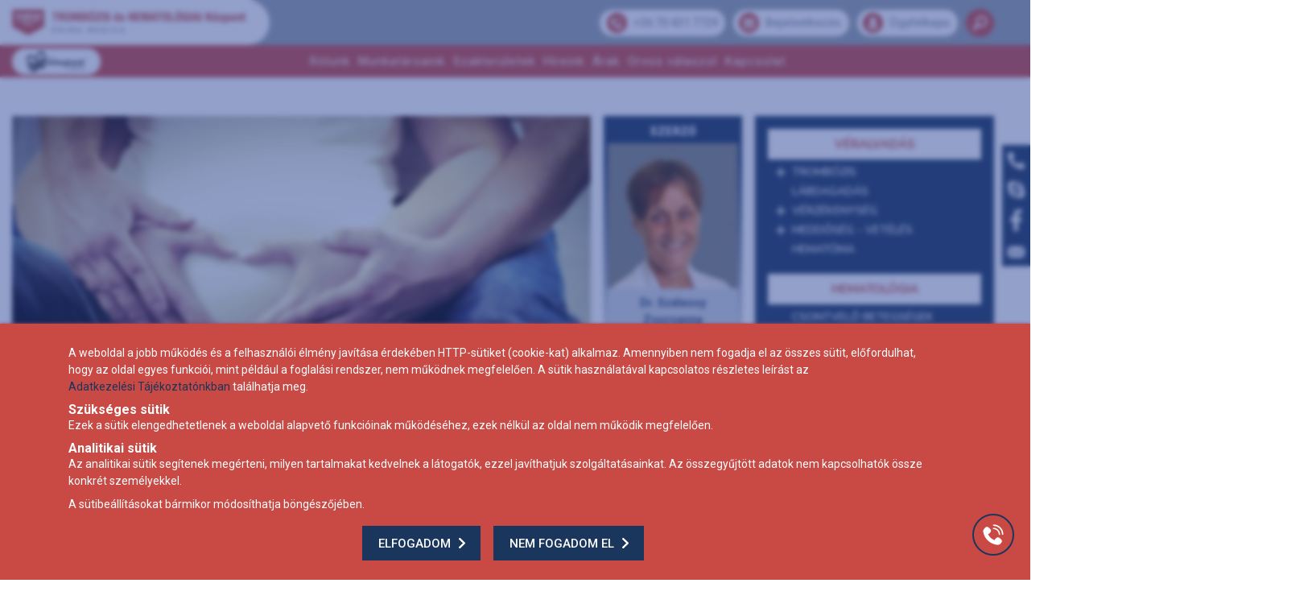

--- FILE ---
content_type: text/html; charset=utf-8
request_url: https://www.tromboziskozpont.hu/hirek/veralvadasgatlok-hasznalata-kismamaknal
body_size: 507777
content:
<!DOCTYPE html>
<html lang="hu">

    <head>
    <meta charset="utf-8">
    <meta http-equiv="X-UA-Compatible" content="IE=edge">
    <meta name="viewport" content="width=device-width, initial-scale=1">

    <title>Véralvadásgátlók használata kismamáknál</title>
	
	<meta name="optimalizeKey" content="34dc1aebde8db6872c63852fe37923f114b6d3f9" />
    <meta name="description" content="Lehet, véralvadásgátló injekciót kell alkalmaznia a kismamának a terhessége alatt, nélküle ugyanis nagy eséllyel kialakulnak akár életveszélyes vérrögök. " />
    <meta name="keywords" content="trombózis, véralvadás, vérrög, kismama, dr. szélessy zsuzsanna, trombózisközpont" />
    <meta name="author" content="www.tromboziskozpont.hu" />

    <meta property="og:site_name" content="" />
    <meta property="og:title" content="Véralvadásgátlók használata kismamáknál" />
    <meta property="og:url" content="" />
    <meta property="og:description" content="Előfordulhat, hogy véralvadásgátló injekciót kell alkalmaznia a kismamának a terhessége alatt, nélküle ugyanis nagy eséllyel kialakulnak akár életveszélyes vérrögök, amelyek nem csak az édesanya, hanem a baba életét is veszélyeztethetik." />

                        <meta property="og:image" content="https://www.tromboziskozpont.hu/files/cache/1200/630/0/521.jpg" />
            
        

    <!-- Goole Fonts-->
    <link rel="preconnect" href="https://fonts.googleapis.com">
    <link rel="preconnect" href="https://fonts.gstatic.com" crossorigin>
    <link href="https://fonts.googleapis.com/css2?family=Nunito:wght@400;600;700&family=Roboto:wght@100;300;400;500;700;900&display=swap" rel="stylesheet">

    <link href="https://www.tromboziskozpont.hu/templates/tromboziskozpont.hu/css/style.css?ver=5c9d0d90" type="text/css" rel="stylesheet" />

    <link rel="shortcut icon" href="https://www.tromboziskozpont.hu/templates/tromboziskozpont.hu/favicon/favicon.ico" type="image/x-icon" />
    <link rel="apple-touch-icon" sizes="57x57" href="https://www.tromboziskozpont.hu/templates/tromboziskozpont.hu/favicon/apple-touch-icon-57x57.png">
    <link rel="apple-touch-icon" sizes="60x60" href="https://www.tromboziskozpont.hu/templates/tromboziskozpont.hu/favicon/apple-touch-icon-60x60.png">
    <link rel="apple-touch-icon" sizes="72x72" href="https://www.tromboziskozpont.hu/templates/tromboziskozpont.hu/favicon/apple-touch-icon-72x72.png">
    <link rel="apple-touch-icon" sizes="76x76" href="https://www.tromboziskozpont.hu/templates/tromboziskozpont.hu/favicon/apple-touch-icon-76x76.png">
    <link rel="apple-touch-icon" sizes="114x114" href="https://www.tromboziskozpont.hu/templates/tromboziskozpont.hu/favicon/apple-touch-icon-114x114.png">
    <link rel="apple-touch-icon" sizes="120x120" href="https://www.tromboziskozpont.hu/templates/tromboziskozpont.hu/favicon/apple-touch-icon-120x120.png">
    <link rel="apple-touch-icon" sizes="144x144" href="https://www.tromboziskozpont.hu/templates/tromboziskozpont.hu/favicon/apple-touch-icon-144x144.png">
    <link rel="apple-touch-icon" sizes="152x152" href="https://www.tromboziskozpont.hu/templates/tromboziskozpont.hu/favicon/apple-touch-icon-152x152.png">
    <link rel="apple-touch-icon" sizes="180x180" href="https://www.tromboziskozpont.hu/templates/tromboziskozpont.hu/favicon/apple-touch-icon-180x180.png">
    <link rel="icon" type="image/png" href="https://www.tromboziskozpont.hu/templates/tromboziskozpont.hu/favicon/favicon-16x16.png" sizes="16x16">
    <link rel="icon" type="image/png" href="https://www.tromboziskozpont.hu/templates/tromboziskozpont.hu/favicon/favicon-32x32.png" sizes="32x32">
    <link rel="icon" type="image/png" href="https://www.tromboziskozpont.hu/templates/tromboziskozpont.hu/favicon/favicon-96x96.png" sizes="96x96">
    <link rel="icon" type="image/png" href="https://www.tromboziskozpont.hu/templates/tromboziskozpont.hu/favicon/android-chrome-192x192.png" sizes="192x192">
    <meta name="msapplication-square70x70logo" content="https://www.tromboziskozpont.hu/templates/tromboziskozpont.hu/favicon/smalltile.png" />
    <meta name="msapplication-square150x150logo" content="https://www.tromboziskozpont.hu/templates/tromboziskozpont.hu/favicon/mediumtile.png" />
    <meta name="msapplication-wide310x150logo" content="https://www.tromboziskozpont.hu/templates/tromboziskozpont.hu/favicon/widetile.png" />
    <meta name="msapplication-square310x310logo" content="https://www.tromboziskozpont.hu/templates/tromboziskozpont.hu/favicon/largetile.png" />
    <link rel="sitemap" type="application/xml" title="Sitemap" href="https://www.tromboziskozpont.hu/sitemap.php" />

    <script type="text/javascript" src="https://www.tromboziskozpont.hu/templates/tromboziskozpont.hu/js/plugins/jquery-3.5.1.min.js"></script>

    

    <script>
  (function(i,s,o,g,r,a,m){i['GoogleAnalyticsObject']=r;i[r]=i[r]||function(){
  (i[r].q=i[r].q||[]).push(arguments)},i[r].l=1*new Date();a=s.createElement(o),
  m=s.getElementsByTagName(o)[0];a.async=1;a.src=g;m.parentNode.insertBefore(a,m)
  })(window,document,'script','https://www.google-analytics.com/analytics.js','ga');

  ga('create', 'UA-3370169-16', 'auto');
  ga('send', 'pageview');

</script>

<script type="text/javascript">
setTimeout(function(){  
setInterval(function(){ gtag('event', 'Open', {'event_category': 'TimeOnPage'}); }, 10000);
setInterval(function(){ if(!document.hidden) gtag('event', 'Visible', {'event_category': 'TimeOnPage'}); }, 10000);
}, 60000);
</script>
</head>
    <body class="internal-page">

        <header id="header" class="header">
    <div id="header-top" class="header-top">
        <div class="container full">
            <div class="row d-flex align-items-center">
                <div class="col col-logos px-0 alpha">
                    <div id="logo" class="d-flex align-items-center">
                        <div class="alpha">
                            <div class="bg-logo">
                                <a href="https://www.tromboziskozpont.hu/">
                                        <svg id="uuid-5a8f6f8c-60f2-43bf-adb4-3fc756f369f7" data-name="Layer 1" xmlns="http://www.w3.org/2000/svg" viewBox="0 0 7663.48 849.71">
        <path d="M42.09.02v540.38c0,.49.28.94.71,1.18l484.17,259.36c.87.47,1.91.47,2.77,0l484.21-259.33c.43-.24.69-.67.69-1.16L1014.67,0M1018.86.41l-.06,542.72c0,.33-.2.65-.49.81l-489.22,262.02c-.41.22-.89.22-1.3,0L38.7,543.98c-.39-.2-.63-.61-.63-1.06l.02-542.55M686.71,131.56c.2,0,.37-.1.49-.26l16.91-25.16c.26-.39-.02-.92-.49-.92h-23.91c-.26,0-.47.16-.55.37l-9.48,25.16c-.14.39.14.81.55.81h16.48M291.12,204.27c0,32.63,1.28,67.93,44.52,67.93s44.52-35.3,44.52-67.95-1.3-67.93-44.52-67.93-44.54,35.3-44.52,67.95M723.29,204.27c0-32.65-1.3-67.95-44.52-67.93-43.25,0-44.52,35.28-44.52,67.93s1.28,67.93,44.52,67.93,44.52-35.3,44.52-67.93M898.4,228.64h-23.6c-.65,0-1.16.49-1.2,1.14-1.16,20.36,5.43,37.61,27.75,41.34,11.54,1.93,22.6,1.46,33.18-1.44,21.81-5.94,28.26-27.38,24.62-47.46-2.4-13.22-13.12-20.38-24.8-25.31-8.83-3.72-16.66-7.22-23.48-10.48-6.82-3.26-9.87-9.03-9.16-17.29.87-9.91,6.94-13.96,16.32-13.26,7.81.59,11.86,6.41,12.13,17.47.02.98.83,1.77,1.81,1.77h22.24c.65,0,1.18-.51,1.24-1.16,2.24-29.9-21.71-40.1-47.26-37.33-25.66,2.79-34.95,21.34-32.63,44.73,2.5,25.39,26.43,29.4,45.19,37.59,20.12,8.79,13.24,40.01-10.86,32.79-9.83-2.95-9.68-13.02-10.25-21.91-.04-.67-.59-1.18-1.26-1.18M135.3,269.65c7.2,0,11.21-.02,12.02-.06.65-.04,1.14-.55,1.14-1.2v-107.07c0-.43.35-.79.81-.79h26.65c.61,0,1.1-.49,1.1-1.1v-19.02c0-.77-.61-1.4-1.38-1.42-1.83-.04-15.28-.04-40.34-.04s-38.51.02-40.34.04c-.77.02-1.38.65-1.38,1.42v19.02c0,.61.49,1.1,1.1,1.1h26.65c.45,0,.81.35.81.79l.02,107.07c0,.65.49,1.16,1.14,1.2.81.04,4.82.06,12,.06M253.48,205.02c9.72-2.97,15.81-8.91,18.27-17.82,6.49-23.41-2.03-47.91-29.89-48.15-16.99-.14-33.81-.16-50.42-.04-.37,0-.69.31-.69.69v128.57c0,.75.59,1.34,1.34,1.34h23.86c.63,0,1.14-.51,1.14-1.14v-52.44c0-.59.45-1.08,1.04-1.12,12.27-.92,25.96-1.85,27.63,12.78.57,5.09.9,13.91.96,26.43.04,5.57.83,10.35,2.38,14.3.28.71.94,1.16,1.69,1.16h27.2c.57,0,.85-.69.43-1.1-3.21-3.17-4.9-7.14-5.05-11.92-.45-13.94-.85-22.7-1.18-26.3-1.1-12.61-4.23-22.68-18.62-24.37-.49-.06-.55-.75-.08-.89M455.26,269.59c5.35,0,8.46-.02,9.28-.08.65-.04,1.2-.51,1.34-1.14l22.62-101.47c.02-.14.16-.22.28-.2.14.02.24.12.24.26v101.43c0,.67.55,1.22,1.24,1.22h21.79c.63,0,1.14-.51,1.14-1.14v-128.28c0-.69-.55-1.24-1.22-1.24h-37.23c-.41,0-.79.31-.87.73-5.55,27.81-11.62,57.75-18.21,89.81-.04.16-.16.26-.37.26s-.35-.1-.39-.26c-6.57-32.06-12.63-61.99-18.15-89.82-.08-.41-.43-.73-.87-.73l-37.23-.02c-.67,0-1.22.55-1.22,1.24l-.08,128.28c0,.63.51,1.14,1.14,1.14l21.79.02c.69,0,1.24-.55,1.24-1.22l.06-101.43c0-.14.1-.26.24-.26.14-.02.26.06.28.2l22.56,101.49c.14.63.67,1.08,1.34,1.14.83.04,3.91.08,9.28.08M596.62,200.81c10.76-4.45,16.62-12.53,17.58-24.23,1.44-17.45-4.11-28.93-16.62-34.42-5.41-2.38-14.45-3.48-27.14-3.3-17.39.24-29.15.26-35.3.08-.71-.02-1.3.55-1.3,1.26v128.24c0,.67.53,1.2,1.2,1.22,28.54.35,45.51.2,50.96-.45,19.96-2.4,30.78-13.47,32.45-33.24,1.36-16.19-4.52-30.84-21.75-34.36-.39-.08-.45-.63-.08-.79M739.24,138.96c-.39,0-.73.33-.73.73v20.1c0,.39.33.73.73.73h42.72c.55,0,.9.59.65,1.06l-47.26,88.25c-.04.1-.08.22-.08.33v18.7c0,.39.33.73.73.73h77.78c.39,0,.73-.33.73-.73v-20.1c0-.39-.33-.73-.73-.73h-47.59c-.55,0-.9-.59-.63-1.08l47.97-87.6c.06-.1.1-.22.1-.33v-19.33c0-.39-.33-.73-.73-.73h-73.65M857.38,139.72c0-.43-.33-.77-.77-.77h-24.78c-.43,0-.77.33-.77.77v129.1c0,.43.33.77.77.77h24.78c.43,0,.77-.33.77-.77v-129.1M703.31,324.7c.22,0,.43-.12.55-.29l8.75-13.04c.29-.45-.04-1.04-.57-1.04h-12.21c-.3,0-.53.18-.63.43l-4.92,13.04c-.16.43.16.9.63.9h8.4M187.6,325.31c-.28,0-.53.18-.65.45l-4.86,12.98c-.18.45.16.92.65.92h8.59c.24,0,.45-.12.57-.29l8.71-12.98c.31-.47-.02-1.08-.57-1.08h-12.45M572.39,364.06c0,17.68.41,37.04,23.93,37.04,23.52.02,23.95-19.35,23.95-37.02s-.41-37.04-23.93-37.04-23.95,19.35-23.95,37.02M675.17,364.08c-.02,17.66.41,37.02,23.93,37.02s23.93-19.35,23.93-37.02-.41-37.04-23.93-37.04-23.93,19.35-23.93,37.04M777.14,347.64c-.24-12.45-6.29-19.27-18.17-20.45-14.24-1.44-22.77,4.37-25.59,17.39-2.38,11.03-2.4,24.35-.02,39.93,1.63,10.76,7.77,16.31,18.37,16.62,5.92.18,10.74-1.87,14.46-6.1.37-.41,1.06-.22,1.16.33.08.47-.02,1.28-.29,2.4-.2.83.43,1.61,1.28,1.61h8.36c.69,0,1.26-.57,1.26-1.26v-36.09c0-.67-.55-1.22-1.24-1.22h-19.98c-1.06,0-1.91.85-1.91,1.91v7.67c0,.61.51,1.12,1.12,1.12h7.04c.67,0,1.2.53,1.22,1.2.14,4.9-.04,8.16-.53,9.81-2.06,7.14-10.21,12.14-14.59,3.52-3.56-6.96-6.45-45.47,4.37-48.07,5.86-1.42,10.38,4.78,9.64,9.64-.16,1.04.65,1.97,1.69,1.97h10.48c1.06,0,1.91-.87,1.89-1.93M391.6,399.54c.39,0,.73-.33.73-.73v-10.48c0-.39-.33-.73-.73-.73h-24.88c-.39,0-.73-.33-.73-.73v-17.27c0-.39.33-.73.73-.73h22.28c.39,0,.73-.33.73-.73v-10.27c0-.39-.33-.73-.73-.73h-22.26c-.39,0-.73-.33-.73-.73v-15.14c0-.39.33-.73.73-.73h23.8c.39,0,.73-.33.73-.73v-10.5c0-.39-.33-.73-.73-.73h-37.94c-.39,0-.73.33-.73.73v69.49c0,.39.33.73.73.73h39M543.78,399.34c3.64,0,5.66.02,6.08.04.55.04,1-.39,1-.94v-56.68c0-.67.55-1.22,1.22-1.22h13.57c.35,0,.65-.29.65-.65v-10.56c0-.39-.31-.71-.69-.71-7.1-.02-14.38-.02-21.83-.02h-21.81c-.39.02-.71.33-.71.73v10.56c0,.35.29.65.65.65h13.57c.67,0,1.22.55,1.22,1.22l-.02,56.68c0,.55.47.96,1,.94.43-.04,2.46-.04,6.1-.04M318.54,367.99c4.25,0,6.59.02,7.04.04.71.06,1.24.63,1.24,1.34v29.46c0,.28.24.51.51.51h13.12c.29,0,.53-.24.53-.53v-69.25c0-.43-.35-.79-.79-.79h-12.63c-.41,0-.75.33-.75.77v24.96c0,.67-.53,1.22-1.18,1.24-.92.04-3.3.06-7.1.06s-6.16-.02-7.08-.04c-.67-.04-1.18-.59-1.18-1.26l-.02-24.96c0-.41-.33-.77-.75-.77h-12.63c-.43,0-.79.35-.79.79l.04,69.25c0,.29.24.53.53.53h13.12c.28,0,.51-.22.51-.51l-.02-29.46c0-.69.53-1.28,1.24-1.32.45-.04,2.79-.06,7.02-.06M432.19,399.34h4.31c.81-.02,1.49-.59,1.67-1.38l11.78-52.81c.04-.14.16-.24.29-.22.16.02.26.14.26.28v53.34c0,.45.35.81.81.81h11.45c.43,0,.79-.35.79-.79v-68.56c0-.67-.55-1.22-1.24-1.22h-18.84c-.67,0-1.26.47-1.4,1.12l-9.5,46.57c-.04.16-.12.28-.2.33-.06.02-.12.04-.18.04s-.12-.02-.18-.04c-.08-.06-.16-.18-.2-.33l-9.48-46.57c-.14-.65-.73-1.12-1.4-1.12h-18.84c-.69,0-1.24.53-1.24,1.22l-.02,68.56c0,.43.35.79.79.79h11.45c.45,0,.81-.37.81-.81l.02-53.34c0-.14.1-.26.24-.28.14-.02.28.08.31.22l11.76,52.81c.18.79.87,1.36,1.67,1.38h4.31M497.13,384.53c5.09,0,7.95.02,8.59.1.45.04.83.37.92.83l2.87,13.34c.08.31.33.53.65.53h14c.28,0,.49-.26.41-.53l-18.19-68.74c-.18-.67-.77-1.16-1.46-1.2-1.06-.04-3.66-.06-7.83-.06s-6.75.02-7.81.06c-.69.04-1.3.53-1.46,1.2l-18.17,68.76c-.06.26.14.53.41.53l14-.02c.31,0,.59-.22.65-.53l2.87-13.34c.1-.45.47-.79.92-.83.63-.08,3.5-.1,8.59-.1M644.43,387.6c-.35,0-.63-.28-.63-.63v-57.55c0-.35-.28-.63-.63-.63h-12.88c-.35,0-.63.28-.63.63v69.49c0,.35.28.63.63.63h38.15c.35,0,.63-.28.63-.63v-10.68c0-.35-.28-.63-.63-.63h-24.01M803.18,329.48c0-.37-.31-.69-.69-.69h-12.78c-.37,0-.69.31-.69.69v69.19c0,.37.31.69.69.69h12.78c.37,0,.69-.31.69-.69v-69.19M837.63,384.55c5.09,0,7.95.02,8.59.1.45.04.83.37.92.83l2.87,13.34c.08.31.33.53.65.53l14,.02c.29,0,.49-.28.41-.53l-18.19-68.78c-.18-.69-.77-1.18-1.45-1.2-1.06-.06-3.66-.08-7.83-.08s-6.77.02-7.81.08c-.71.04-1.3.51-1.48,1.2l-18.17,68.78c-.08.28.14.53.41.53h14c.31,0,.59-.24.65-.53l2.87-13.35c.1-.45.47-.79.92-.83.65-.08,3.52-.1,8.61-.1M885.89,329.48c0-.37-.31-.69-.69-.69h-12.74c-.37,0-.69.31-.69.69v69.19c0,.37.31.69.69.69h12.74c.37,0,.69-.31.69-.69v-69.19M206.64,373.68c.53-11.41-.87-26.57-14.44-28.79-26.22-4.31-28.4,18.02-26.33,37.04,1.24,11.37,5.86,18.21,17.52,19.12,14.08,1.12,21.55-4.9,22.44-18.06.06-.83-.59-1.51-1.42-1.51h-9.72c-.9,0-1.63.73-1.65,1.63-.06,4.27-2.32,8.77-7.16,8.58-6.49-.26-6.67-10.15-6.53-15.46.02-.71.57-1.26,1.28-1.26h24.66c.71,0,1.3-.55,1.34-1.28M250.12,360.68c1.42-14.44-12.15-17.88-23.95-15.58-14.12,2.77-17.72,19.08-7.43,27.73,5.92,4.98,24.05,5.41,18.68,15.91-.92,1.83-2.77,2.79-5.55,2.91-4.25.2-6.55-2.46-6.88-7.99-.06-.9-.79-1.59-1.69-1.59h-9.6c-.75,0-1.38.57-1.42,1.32-.43,8.99,2.83,15.3,12.17,17.11,11.64,2.24,26.55-.18,27.49-15.07.94-14.83-10.68-16.46-21.53-20.18-10.76-3.66-.3-16.52,6.14-9.56.39.43.65.98.75,1.57l.51,3.48c.1.67.69,1.18,1.38,1.18h9.54c.73,0,1.34-.55,1.4-1.26M438.94,456.23c.01-.38-.32-.72-.71-.71l-9.68-.02c-.38,0-.7.32-.71.71l-.02,10.54c-.01.38.32.72.71.71l9.68.02c.38,0,.7-.32.71-.71l.02-10.54M456.42,456.24c0-.39-.31-.71-.71-.71l-9.72-.03c-.39,0-.71.31-.71.71l-.04,10.54c0,.39.31.71.71.71l9.72.03c.39,0,.71-.31.71-.71l.04-10.54M400.61,475.13c-.2,0-.37.1-.49.26l-12.37,18.41c-.33.49-1.08.26-1.08-.31v-35.21c0-.33-.26-.59-.59-.59h-12.53c-.33,0-.59.26-.59.59v69.39c0,.33.26.59.59.59h12.55c.33,0,.59-.26.59-.59v-14.02c0-.12.04-.24.1-.33l3.93-5.84c.26-.35.81-.33,1.02.06l10.93,20.42c.1.2.3.31.51.31h13.69c.45,0,.73-.47.51-.87l-16.34-30.54c-.12-.2-.1-.43.02-.61l13.55-20.18c.26-.39-.02-.92-.49-.92h-13.51M687.01,518.2c-4.76,1.24-7.2.04-7.32-3.58-.22-5.98-.28-15.62-.18-28.89.02-.71.59-1.28,1.3-1.28h5.64c.63,0,1.14-.51,1.14-1.16v-7.12c0-.57-.45-1.02-1.02-1.02h-6c-.59,0-1.08-.49-1.08-1.1v-13.81c0-.43-.35-.77-.79-.77h-12.27c-.35,0-.63.28-.63.63v13.91c0,.61-.51,1.12-1.14,1.12h-4.92c-.53,0-.94.41-.94.94v7.32c0,.59.49,1.08,1.08,1.08h4.84c.61,0,1.12.51,1.12,1.12-.06,9.03-.06,19.73-.02,32.14.04,7.22,2.89,10.96,8.57,11.23,4.78.22,8.97.16,12.53-.2.35-.04.63-.35.63-.71v-9.42c0-.3-.28-.51-.55-.43M221.9,482.95c0-6.27-5.07-11.35-11.35-11.35s-11.35,5.07-11.35,11.35,5.07,11.35,11.35,11.35,11.35-5.07,11.35-11.35M462.64,492.45c.19-10.31-8.01-18.84-18.32-19.04l-3.58-.07c-10.32-.21-18.83,8.01-19.04,18.32l-.37,19.19c-.19,10.31,8.01,18.84,18.32,19.04l3.58.07c10.32.21,18.83-8.01,19.04-18.32l.37-19.19M529.11,524.59c3.4,5,8.48,6.59,15.24,4.8,7.95-2.12,10.36-10.7,11.09-18.19,1.26-13.2,2.52-41.91-19.86-37.43-2.87.57-5.15,2.18-6.84,4.8-.29.47-1.02.41-1.24-.1-.1-.24-.06-.87.14-1.91.16-.75-.43-1.46-1.2-1.46h-11.05c-.63,0-1.14.51-1.14,1.16v68.39c0,.55.43.98.98.98h11.84c.49,0,.9-.41.9-.9v-19.79c0-.61.79-.87,1.14-.35M604.62,492.57c.24-10.32-7.94-18.88-18.25-19.1l-3.58-.08c-10.32-.24-18.87,7.94-19.1,18.26l-.43,19.15c-.24,10.32,7.94,18.88,18.25,19.1l3.58.08c10.32.24,18.87-7.94,19.1-18.26l.43-19.15M626.67,479.02v-2.91c0-.55-.45-1-1-1h-11.07c-.59,0-1.06.49-1.06,1.08v51.29c0,.43.35.79.79.79h12.11c.43,0,.77-.33.77-.77l.12-36.62c.02-3.54,2.65-6.49,6.18-6.9l.45-.04c3.38-.39,6.33,2.22,6.35,5.63l.04,37.82c0,.47.39.87.87.87h11.9c.51,0,.94-.43.92-.94-.04-1.97,0-11.47.1-28.5.1-14.36,1.12-27-16.38-25.37-3.72.33-7.16,2.3-10.33,5.88-.26.3-.75.1-.75-.3M482.71,497.86c-5.66,8.34-9.99,14.77-12.98,19.33-.24.37-.37.81-.37,1.24v8.59c0,.65.53,1.18,1.2,1.18h35.03c.49,0,.9-.39.9-.89v-9.34c0-.49-.39-.89-.88-.89h-18.92c-.39,0-.61-.43-.39-.75,3.17-4.68,5.64-8.3,7.39-10.9,5.66-8.34,9.99-14.79,12.98-19.33.24-.37.37-.81.37-1.24v-8.59c0-.65-.55-1.18-1.2-1.18h-35.03c-.51,0-.9.39-.9.89v9.34c0,.49.39.89.88.89h18.92c.37,0,.61.43.39.75-3.19,4.66-5.64,8.3-7.39,10.9M853.74,488.34c0-6.27-5.07-11.35-11.35-11.35s-11.35,5.07-11.35,11.35,5.07,11.35,11.35,11.35,11.35-5.07,11.35-11.35M317.48,204.27c0,11.7.47,21.44,1.46,29.23,1.24,10.07,5.01,19.29,16.72,19.29s15.48-9.22,16.74-19.27c.96-7.79,1.46-17.54,1.46-29.25s-.49-21.44-1.46-29.23c-1.26-10.07-5.02-19.29-16.72-19.29s-15.48,9.22-16.74,19.29c-.96,7.79-1.46,17.52-1.46,29.23M660.6,204.27c0,11.7.47,21.46,1.46,29.25,1.24,10.07,5,19.29,16.72,19.29s15.48-9.22,16.74-19.29c.96-7.79,1.46-17.52,1.46-29.23s-.47-21.46-1.46-29.25c-1.26-10.07-5.02-19.29-16.72-19.29s-15.48,9.22-16.74,19.29c-.96,7.79-1.46,17.54-1.46,29.23M217.12,158.94l-.08,36.66c0,.39.31.71.71.71l12.68.02c9.38.02,16.99-7.32,17.01-16.36v-5.31c.02-9.05-7.57-16.38-16.93-16.4l-12.68-.02c-.39,0-.71.31-.71.71M560.16,158.98l.12,33.12c0,.37.29.65.65.65l11.39-.04c8.69-.02,15.71-6.61,15.67-14.67v-5.15c-.04-8.08-7.1-14.61-15.79-14.59l-11.39.04c-.35,0-.65.29-.65.65M560.18,211.77l.08,37.84c0,.29.24.53.53.53l12.67-.02c9.72-.02,17.58-7.59,17.56-16.89v-5.15c-.02-9.32-7.91-16.88-17.64-16.86l-12.67.02c-.29,0-.53.24-.53.53M586.61,364.1c0,9.2-1.16,26.39,9.72,26.39s9.7-17.19,9.7-26.39,1.16-26.41-9.7-26.41-9.72,17.21-9.72,26.41M689.37,364.1c0,9.2-1.18,26.41,9.7,26.41s9.72-17.21,9.72-26.41,1.18-26.41-9.7-26.41-9.72,17.21-9.72,26.41M497.11,372.85c.47,0,2.4,0,5.78.02.53,0,.94-.49.83-1-4.07-19.37-6.25-29.07-6.55-29.07-.33,0-2.54,9.68-6.65,29.05-.12.53.29,1.02.83,1.02,3.38-.02,5.31-.02,5.76-.02M837.61,372.83c.47,0,2.38,0,5.76.02.53,0,.92-.49.83-1-4.07-19.29-6.25-28.95-6.59-28.95-.28,0-2.48,9.66-6.57,28.93-.1.53.29,1.02.83,1.02,3.38-.02,5.29-.02,5.74-.02M180.07,366.91l12.55.08c.33,0,.63-.28.63-.63l.02-3.19c.04-5.11-2.85-9.3-6.45-9.32h-.79c-3.58-.02-6.53,4.11-6.57,9.24l-.02,3.19c0,.33.28.63.63.63M434.98,501.7c0,5.27-.41,18.92,6.96,18.92s6.98-13.65,6.98-18.92.41-18.94-6.96-18.94-6.98,13.67-6.98,18.94M528,501.68c0,5.8-.41,17.64,7.06,17.64s7.06-11.84,7.06-17.64c-.02-5.8.39-17.64-7.08-17.64s-7.04,11.86-7.04,17.64M576.95,501.7c0,5.27-.43,18.9,6.96,18.9s6.96-13.63,6.96-18.9.41-18.92-6.98-18.92-6.94,13.65-6.94,18.92" style="fill: none; stroke: #e3a3a0; stroke-miterlimit: 5.29; stroke-width: .53px;"/>
        <path d="M42.09.02v540.38c0,.49.28.94.71,1.18l484.17,259.36c.87.47,1.91.47,2.77,0l484.21-259.33c.43-.24.69-.67.69-1.16L1014.67,0l4.19.41-.06,542.72c0,.33-.2.65-.49.81l-489.22,262.02c-.41.22-.89.22-1.3,0L38.7,543.98c-.39-.2-.63-.61-.63-1.06l.02-542.55,3.99-.35h0Z" style="fill: #fff;"/>
        <path d="M1014.67,0l-.04,540.46c0,.49-.26.92-.69,1.16l-484.21,259.33c-.87.47-1.91.47-2.77,0L42.79,541.58c-.43-.24-.71-.69-.71-1.18V.02L1014.67,0M686.71,131.56c.2,0,.37-.1.49-.26l16.91-25.16c.26-.39-.02-.92-.49-.92h-23.91c-.26,0-.47.16-.55.37l-9.48,25.16c-.14.39.14.81.55.81h16.48M291.12,204.27c0,32.63,1.28,67.93,44.52,67.93s44.52-35.3,44.52-67.95-1.3-67.93-44.52-67.93-44.54,35.3-44.52,67.95M723.29,204.27c0-32.65-1.3-67.95-44.52-67.93-43.25,0-44.52,35.28-44.52,67.93s1.28,67.93,44.52,67.93,44.52-35.3,44.52-67.93M898.4,228.64h-23.6c-.65,0-1.16.49-1.2,1.14-1.16,20.36,5.43,37.61,27.75,41.34,11.54,1.93,22.6,1.46,33.18-1.44,21.81-5.94,28.26-27.38,24.62-47.46-2.4-13.22-13.12-20.38-24.8-25.31-8.83-3.72-16.66-7.22-23.48-10.48-6.82-3.26-9.87-9.03-9.16-17.29.87-9.91,6.94-13.96,16.32-13.26,7.81.59,11.86,6.41,12.13,17.47.02.98.83,1.77,1.81,1.77h22.24c.65,0,1.18-.51,1.24-1.16,2.24-29.9-21.71-40.1-47.26-37.33-25.66,2.79-34.95,21.34-32.63,44.73,2.5,25.39,26.43,29.4,45.19,37.59,20.12,8.79,13.24,40.01-10.86,32.79-9.83-2.95-9.68-13.02-10.25-21.91-.04-.67-.59-1.18-1.26-1.18M135.3,269.65c7.2,0,11.21-.02,12.02-.06.65-.04,1.14-.55,1.14-1.2v-107.07c0-.43.35-.79.81-.79h26.65c.61,0,1.1-.49,1.1-1.1v-19.02c0-.77-.61-1.4-1.38-1.42-1.83-.04-15.28-.04-40.34-.04s-38.51.02-40.34.04c-.77.02-1.38.65-1.38,1.42v19.02c0,.61.49,1.1,1.1,1.1h26.65c.45,0,.81.35.81.79l.02,107.07c0,.65.49,1.16,1.14,1.2.81.04,4.82.06,12,.06M253.48,205.02c9.72-2.97,15.81-8.91,18.27-17.82,6.49-23.41-2.03-47.91-29.89-48.15-16.99-.14-33.81-.16-50.42-.04-.37,0-.69.31-.69.69v128.57c0,.75.59,1.34,1.34,1.34h23.86c.63,0,1.14-.51,1.14-1.14v-52.44c0-.59.45-1.08,1.04-1.12,12.27-.92,25.96-1.85,27.63,12.78.57,5.09.9,13.91.96,26.43.04,5.57.83,10.35,2.38,14.3.28.71.94,1.16,1.69,1.16h27.2c.57,0,.85-.69.43-1.1-3.21-3.17-4.9-7.14-5.05-11.92-.45-13.94-.85-22.7-1.18-26.3-1.1-12.61-4.23-22.68-18.62-24.37-.49-.06-.55-.75-.08-.89M455.26,269.59c5.35,0,8.46-.02,9.28-.08.65-.04,1.2-.51,1.34-1.14l22.62-101.47c.02-.14.16-.22.28-.2.14.02.24.12.24.26v101.43c0,.67.55,1.22,1.24,1.22h21.79c.63,0,1.14-.51,1.14-1.14v-128.28c0-.69-.55-1.24-1.22-1.24h-37.23c-.41,0-.79.31-.87.73-5.55,27.81-11.62,57.75-18.21,89.81-.04.16-.16.26-.37.26s-.35-.1-.39-.26c-6.57-32.06-12.63-61.99-18.15-89.82-.08-.41-.43-.73-.87-.73l-37.23-.02c-.67,0-1.22.55-1.22,1.24l-.08,128.28c0,.63.51,1.14,1.14,1.14l21.79.02c.69,0,1.24-.55,1.24-1.22l.06-101.43c0-.14.1-.26.24-.26.14-.02.26.06.28.2l22.56,101.49c.14.63.67,1.08,1.34,1.14.83.04,3.91.08,9.28.08M596.62,200.81c10.76-4.45,16.62-12.53,17.58-24.23,1.44-17.45-4.11-28.93-16.62-34.42-5.41-2.38-14.45-3.48-27.14-3.3-17.39.24-29.15.26-35.3.08-.71-.02-1.3.55-1.3,1.26v128.24c0,.67.53,1.2,1.2,1.22,28.54.35,45.51.2,50.96-.45,19.96-2.4,30.78-13.47,32.45-33.24,1.36-16.19-4.52-30.84-21.75-34.36-.39-.08-.45-.63-.08-.79M739.24,138.96c-.39,0-.73.33-.73.73v20.1c0,.39.33.73.73.73h42.72c.55,0,.9.59.65,1.06l-47.26,88.25c-.04.1-.08.22-.08.33v18.7c0,.39.33.73.73.73h77.78c.39,0,.73-.33.73-.73v-20.1c0-.39-.33-.73-.73-.73h-47.59c-.55,0-.9-.59-.63-1.08l47.97-87.6c.06-.1.1-.22.1-.33v-19.33c0-.39-.33-.73-.73-.73h-73.65M857.38,139.72c0-.43-.33-.77-.77-.77h-24.78c-.43,0-.77.33-.77.77v129.1c0,.43.33.77.77.77h24.78c.43,0,.77-.33.77-.77v-129.1M703.31,324.7c.22,0,.43-.12.55-.29l8.75-13.04c.29-.45-.04-1.04-.57-1.04h-12.21c-.3,0-.53.18-.63.43l-4.92,13.04c-.16.43.16.9.63.9h8.4M187.6,325.31c-.28,0-.53.18-.65.45l-4.86,12.98c-.18.45.16.92.65.92h8.59c.24,0,.45-.12.57-.29l8.71-12.98c.31-.47-.02-1.08-.57-1.08h-12.45M572.39,364.06c0,17.68.41,37.04,23.93,37.04,23.52.02,23.95-19.35,23.95-37.02s-.41-37.04-23.93-37.04-23.95,19.35-23.95,37.02M675.17,364.08c-.02,17.66.41,37.02,23.93,37.02s23.93-19.35,23.93-37.02-.41-37.04-23.93-37.04-23.93,19.35-23.93,37.04M777.14,347.64c-.24-12.45-6.29-19.27-18.17-20.45-14.24-1.44-22.77,4.37-25.59,17.39-2.38,11.03-2.4,24.35-.02,39.93,1.63,10.76,7.77,16.31,18.37,16.62,5.92.18,10.74-1.87,14.46-6.1.37-.41,1.06-.22,1.16.33.08.47-.02,1.28-.29,2.4-.2.83.43,1.61,1.28,1.61h8.36c.69,0,1.26-.57,1.26-1.26v-36.09c0-.67-.55-1.22-1.24-1.22h-19.98c-1.06,0-1.91.85-1.91,1.91v7.67c0,.61.51,1.12,1.12,1.12h7.04c.67,0,1.2.53,1.22,1.2.14,4.9-.04,8.16-.53,9.81-2.06,7.14-10.21,12.14-14.59,3.52-3.56-6.96-6.45-45.47,4.37-48.07,5.86-1.42,10.38,4.78,9.64,9.64-.16,1.04.65,1.97,1.69,1.97h10.48c1.06,0,1.91-.87,1.89-1.93M391.6,399.54c.39,0,.73-.33.73-.73v-10.48c0-.39-.33-.73-.73-.73h-24.88c-.39,0-.73-.33-.73-.73v-17.27c0-.39.33-.73.73-.73h22.28c.39,0,.73-.33.73-.73v-10.27c0-.39-.33-.73-.73-.73h-22.26c-.39,0-.73-.33-.73-.73v-15.14c0-.39.33-.73.73-.73h23.8c.39,0,.73-.33.73-.73v-10.5c0-.39-.33-.73-.73-.73h-37.94c-.39,0-.73.33-.73.73v69.49c0,.39.33.73.73.73h39M543.78,399.34c3.64,0,5.66.02,6.08.04.55.04,1-.39,1-.94v-56.68c0-.67.55-1.22,1.22-1.22h13.57c.35,0,.65-.29.65-.65v-10.56c0-.39-.31-.71-.69-.71-7.1-.02-14.38-.02-21.83-.02h-21.81c-.39.02-.71.33-.71.73v10.56c0,.35.29.65.65.65h13.57c.67,0,1.22.55,1.22,1.22l-.02,56.68c0,.55.47.96,1,.94.43-.04,2.46-.04,6.1-.04M318.54,367.99c4.25,0,6.59.02,7.04.04.71.06,1.24.63,1.24,1.34v29.46c0,.28.24.51.51.51h13.12c.29,0,.53-.24.53-.53v-69.25c0-.43-.35-.79-.79-.79h-12.63c-.41,0-.75.33-.75.77v24.96c0,.67-.53,1.22-1.18,1.24-.92.04-3.3.06-7.1.06s-6.16-.02-7.08-.04c-.67-.04-1.18-.59-1.18-1.26l-.02-24.96c0-.41-.33-.77-.75-.77h-12.63c-.43,0-.79.35-.79.79l.04,69.25c0,.29.24.53.53.53h13.12c.28,0,.51-.22.51-.51l-.02-29.46c0-.69.53-1.28,1.24-1.32.45-.04,2.79-.06,7.02-.06M432.19,399.34h4.31c.81-.02,1.49-.59,1.67-1.38l11.78-52.81c.04-.14.16-.24.29-.22.16.02.26.14.26.28v53.34c0,.45.35.81.81.81h11.45c.43,0,.79-.35.79-.79v-68.56c0-.67-.55-1.22-1.24-1.22h-18.84c-.67,0-1.26.47-1.4,1.12l-9.5,46.57c-.04.16-.12.28-.2.33-.06.02-.12.04-.18.04s-.12-.02-.18-.04c-.08-.06-.16-.18-.2-.33l-9.48-46.57c-.14-.65-.73-1.12-1.4-1.12h-18.84c-.69,0-1.24.53-1.24,1.22l-.02,68.56c0,.43.35.79.79.79h11.45c.45,0,.81-.37.81-.81l.02-53.34c0-.14.1-.26.24-.28.14-.02.28.08.31.22l11.76,52.81c.18.79.87,1.36,1.67,1.38h4.31M497.13,384.53c5.09,0,7.95.02,8.59.1.45.04.83.37.92.83l2.87,13.34c.08.31.33.53.65.53h14c.28,0,.49-.26.41-.53l-18.19-68.74c-.18-.67-.77-1.16-1.46-1.2-1.06-.04-3.66-.06-7.83-.06s-6.75.02-7.81.06c-.69.04-1.3.53-1.46,1.2l-18.17,68.76c-.06.26.14.53.41.53l14-.02c.31,0,.59-.22.65-.53l2.87-13.34c.1-.45.47-.79.92-.83.63-.08,3.5-.1,8.59-.1M644.43,387.6c-.35,0-.63-.28-.63-.63v-57.55c0-.35-.28-.63-.63-.63h-12.88c-.35,0-.63.28-.63.63v69.49c0,.35.28.63.63.63h38.15c.35,0,.63-.28.63-.63v-10.68c0-.35-.28-.63-.63-.63h-24.01M803.18,329.48c0-.37-.31-.69-.69-.69h-12.78c-.37,0-.69.31-.69.69v69.19c0,.37.31.69.69.69h12.78c.37,0,.69-.31.69-.69v-69.19M837.63,384.55c5.09,0,7.95.02,8.59.1.45.04.83.37.92.83l2.87,13.34c.08.31.33.53.65.53l14,.02c.29,0,.49-.28.41-.53l-18.19-68.78c-.18-.69-.77-1.18-1.45-1.2-1.06-.06-3.66-.08-7.83-.08s-6.77.02-7.81.08c-.71.04-1.3.51-1.48,1.2l-18.17,68.78c-.08.28.14.53.41.53h14c.31,0,.59-.24.65-.53l2.87-13.35c.1-.45.47-.79.92-.83.65-.08,3.52-.1,8.61-.1M885.89,329.48c0-.37-.31-.69-.69-.69h-12.74c-.37,0-.69.31-.69.69v69.19c0,.37.31.69.69.69h12.74c.37,0,.69-.31.69-.69v-69.19M206.64,373.68c.53-11.41-.87-26.57-14.44-28.79-26.22-4.31-28.4,18.02-26.33,37.04,1.24,11.37,5.86,18.21,17.52,19.12,14.08,1.12,21.55-4.9,22.44-18.06.06-.83-.59-1.51-1.42-1.51h-9.72c-.9,0-1.63.73-1.65,1.63-.06,4.27-2.32,8.77-7.16,8.58-6.49-.26-6.67-10.15-6.53-15.46.02-.71.57-1.26,1.28-1.26h24.66c.71,0,1.3-.55,1.34-1.28M250.12,360.68c1.42-14.44-12.15-17.88-23.95-15.58-14.12,2.77-17.72,19.08-7.43,27.73,5.92,4.98,24.05,5.41,18.68,15.91-.92,1.83-2.77,2.79-5.55,2.91-4.25.2-6.55-2.46-6.88-7.99-.06-.9-.79-1.59-1.69-1.59h-9.6c-.75,0-1.38.57-1.42,1.32-.43,8.99,2.83,15.3,12.17,17.11,11.64,2.24,26.55-.18,27.49-15.07.94-14.83-10.68-16.46-21.53-20.18-10.76-3.66-.3-16.52,6.14-9.56.39.43.65.98.75,1.57l.51,3.48c.1.67.69,1.18,1.38,1.18h9.54c.73,0,1.34-.55,1.4-1.26M438.94,456.23c.01-.38-.32-.72-.71-.71l-9.68-.02c-.38,0-.7.32-.71.71l-.02,10.54c-.01.38.32.72.71.71l9.68.02c.38,0,.7-.32.71-.71l.02-10.54M456.42,456.24c0-.39-.31-.71-.71-.71l-9.72-.03c-.39,0-.71.31-.71.71l-.04,10.54c0,.39.31.71.71.71l9.72.03c.39,0,.71-.31.71-.71l.04-10.54M400.61,475.13c-.2,0-.37.1-.49.26l-12.37,18.41c-.33.49-1.08.26-1.08-.31v-35.21c0-.33-.26-.59-.59-.59h-12.53c-.33,0-.59.26-.59.59v69.39c0,.33.26.59.59.59h12.55c.33,0,.59-.26.59-.59v-14.02c0-.12.04-.24.1-.33l3.93-5.84c.26-.35.81-.33,1.02.06l10.93,20.42c.1.2.3.31.51.31h13.69c.45,0,.73-.47.51-.87l-16.34-30.54c-.12-.2-.1-.43.02-.61l13.55-20.18c.26-.39-.02-.92-.49-.92h-13.51M687.01,518.2c-4.76,1.24-7.2.04-7.32-3.58-.22-5.98-.28-15.62-.18-28.89.02-.71.59-1.28,1.3-1.28h5.64c.63,0,1.14-.51,1.14-1.16v-7.12c0-.57-.45-1.02-1.02-1.02h-6c-.59,0-1.08-.49-1.08-1.1v-13.81c0-.43-.35-.77-.79-.77h-12.27c-.35,0-.63.28-.63.63v13.91c0,.61-.51,1.12-1.14,1.12h-4.92c-.53,0-.94.41-.94.94v7.32c0,.59.49,1.08,1.08,1.08h4.84c.61,0,1.12.51,1.12,1.12-.06,9.03-.06,19.73-.02,32.14.04,7.22,2.89,10.96,8.57,11.23,4.78.22,8.97.16,12.53-.2.35-.04.63-.35.63-.71v-9.42c0-.3-.28-.51-.55-.43M221.9,482.95c0-6.27-5.07-11.35-11.35-11.35s-11.35,5.07-11.35,11.35,5.07,11.35,11.35,11.35,11.35-5.07,11.35-11.35M462.64,492.45c.19-10.31-8.01-18.84-18.32-19.04l-3.58-.07c-10.32-.21-18.83,8.01-19.04,18.32l-.37,19.19c-.19,10.31,8.01,18.84,18.32,19.04l3.58.07c10.32.21,18.83-8.01,19.04-18.32l.37-19.19M529.11,524.59c3.4,5,8.48,6.59,15.24,4.8,7.95-2.12,10.36-10.7,11.09-18.19,1.26-13.2,2.52-41.91-19.86-37.43-2.87.57-5.15,2.18-6.84,4.8-.29.47-1.02.41-1.24-.1-.1-.24-.06-.87.14-1.91.16-.75-.43-1.46-1.2-1.46h-11.05c-.63,0-1.14.51-1.14,1.16v68.39c0,.55.43.98.98.98h11.84c.49,0,.9-.41.9-.9v-19.79c0-.61.79-.87,1.14-.35M604.62,492.57c.24-10.32-7.94-18.88-18.25-19.1l-3.58-.08c-10.32-.24-18.87,7.94-19.1,18.26l-.43,19.15c-.24,10.32,7.94,18.88,18.25,19.1l3.58.08c10.32.24,18.87-7.94,19.1-18.26l.43-19.15M626.67,479.02v-2.91c0-.55-.45-1-1-1h-11.07c-.59,0-1.06.49-1.06,1.08v51.29c0,.43.35.79.79.79h12.11c.43,0,.77-.33.77-.77l.12-36.62c.02-3.54,2.65-6.49,6.18-6.9l.45-.04c3.38-.39,6.33,2.22,6.35,5.63l.04,37.82c0,.47.39.87.87.87h11.9c.51,0,.94-.43.92-.94-.04-1.97,0-11.47.1-28.5.1-14.36,1.12-27-16.38-25.37-3.72.33-7.16,2.3-10.33,5.88-.26.3-.75.1-.75-.3M482.71,497.86c-5.66,8.34-9.99,14.77-12.98,19.33-.24.37-.37.81-.37,1.24v8.59c0,.65.53,1.18,1.2,1.18h35.03c.49,0,.9-.39.9-.89v-9.34c0-.49-.39-.89-.88-.89h-18.92c-.39,0-.61-.43-.39-.75,3.17-4.68,5.64-8.3,7.39-10.9,5.66-8.34,9.99-14.79,12.98-19.33.24-.37.37-.81.37-1.24v-8.59c0-.65-.55-1.18-1.2-1.18h-35.03c-.51,0-.9.39-.9.89v9.34c0,.49.39.89.88.89h18.92c.37,0,.61.43.39.75-3.19,4.66-5.64,8.3-7.39,10.9M853.74,488.34c0-6.27-5.07-11.35-11.35-11.35s-11.35,5.07-11.35,11.35,5.07,11.35,11.35,11.35,11.35-5.07,11.35-11.35h0Z" style="fill: #c84843;"/>
        <path d="M38.09.37l-.02,542.55c0,.45.24.87.63,1.06l489.09,261.98c.41.22.88.22,1.3,0l489.22-262.02c.29-.16.49-.47.49-.81l.06-542.72,37.29-.04c.49,0,.88.41.88.9v565.01c0,.39-.22.77-.55.94l-526.88,282.2c-.69.37-1.51.37-2.18,0L.51,567.17c-.31-.16-.51-.49-.51-.85V1.61C0,1.06.45.61,1,.59l37.09-.22h0Z" style="fill: #c84843;"/>
        <path d="M686.71,131.56h-16.48c-.41,0-.69-.41-.55-.81l9.48-25.16c.08-.22.29-.37.55-.37h23.91c.47,0,.75.53.49.92l-16.91,25.16c-.12.16-.29.26-.49.26h0Z" style="fill: #fff;"/>
        <path d="M335.65,136.32c43.23,0,44.52,35.3,44.52,67.93s-1.28,67.95-44.52,67.95-44.52-35.3-44.52-67.93c-.02-32.65,1.28-67.95,44.52-67.95M317.48,204.27c0,11.7.47,21.44,1.46,29.23,1.24,10.07,5.01,19.29,16.72,19.29s15.48-9.22,16.74-19.27c.96-7.79,1.46-17.54,1.46-29.25s-.49-21.44-1.46-29.23c-1.26-10.07-5.02-19.29-16.72-19.29s-15.48,9.22-16.74,19.29c-.96,7.79-1.46,17.52-1.46,29.23h0Z" style="fill: #fff;"/>
        <path d="M723.29,204.27c0,32.63-1.3,67.93-44.52,67.93s-44.52-35.3-44.52-67.93,1.28-67.93,44.52-67.93c43.23-.02,44.52,35.28,44.52,67.93M660.6,204.27c0,11.7.47,21.46,1.46,29.25,1.24,10.07,5,19.29,16.72,19.29s15.48-9.22,16.74-19.29c.96-7.79,1.46-17.52,1.46-29.23s-.47-21.46-1.46-29.25c-1.26-10.07-5.02-19.29-16.72-19.29s-15.48,9.22-16.74,19.29c-.96,7.79-1.46,17.54-1.46,29.23h0Z" style="fill: #fff;"/>
        <path d="M899.66,229.82c.57,8.89.41,18.96,10.25,21.91,24.09,7.22,30.97-24,10.86-32.79-18.76-8.18-42.7-12.19-45.19-37.59-2.32-23.39,6.96-41.93,32.63-44.73,25.55-2.77,49.5,7.43,47.26,37.33-.06.65-.59,1.16-1.24,1.16h-22.24c-.98,0-1.79-.79-1.81-1.77-.28-11.05-4.33-16.88-12.13-17.47-9.38-.71-15.46,3.34-16.32,13.26-.71,8.26,2.34,14.02,9.16,17.29,6.82,3.26,14.65,6.77,23.48,10.48,11.68,4.94,22.4,12.1,24.8,25.31,3.64,20.08-2.81,41.52-24.62,47.46-10.58,2.89-21.63,3.36-33.18,1.44-22.32-3.74-28.91-20.99-27.75-41.34.04-.65.55-1.14,1.2-1.14h23.6c.67,0,1.22.51,1.26,1.18h0Z" style="fill: #fff;"/>
        <path d="M135.3,138.96c25.05,0,38.51,0,40.34.04.77.02,1.38.65,1.38,1.42v19.02c0,.61-.49,1.1-1.1,1.1h-26.65c-.45,0-.81.35-.81.79v107.07c0,.65-.49,1.16-1.14,1.2-.81.04-4.82.06-12.02.06s-11.19-.02-12-.06c-.65-.04-1.14-.55-1.14-1.2l-.02-107.07c0-.43-.35-.79-.81-.79h-26.65c-.61,0-1.1-.49-1.1-1.1v-19.02c0-.77.61-1.4,1.38-1.42,1.83-.02,15.28-.04,40.34-.04h0Z" style="fill: #fff;"/>
        <path d="M253.56,205.91c14.4,1.69,17.52,11.76,18.62,24.37.33,3.6.73,12.35,1.18,26.3.16,4.78,1.85,8.75,5.05,11.92.41.41.14,1.1-.43,1.1h-27.2c-.75,0-1.42-.45-1.69-1.16-1.55-3.95-2.34-8.73-2.38-14.3-.06-12.53-.39-21.34-.96-26.43-1.67-14.63-15.36-13.71-27.63-12.78-.59.04-1.04.53-1.04,1.12v52.44c0,.63-.51,1.14-1.14,1.14h-23.86c-.75,0-1.34-.59-1.34-1.34v-128.57c0-.37.31-.69.69-.69,16.62-.12,33.43-.1,50.42.04,27.87.24,36.38,24.74,29.89,48.15-2.46,8.91-8.55,14.85-18.27,17.82-.47.14-.41.83.08.89M217.12,158.94l-.08,36.66c0,.39.31.71.71.71l12.68.02c9.38.02,16.99-7.32,17.01-16.36v-5.31c.02-9.05-7.57-16.38-16.93-16.4l-12.68-.02c-.39,0-.71.31-.71.71h0Z" style="fill: #fff;"/>
        <path d="M455.28,229.74c.22,0,.33-.1.37-.26,6.59-32.06,12.67-61.99,18.21-89.81.08-.41.45-.73.87-.73h37.23c.67,0,1.22.55,1.22,1.24v128.28c0,.63-.51,1.14-1.14,1.14h-21.79c-.69,0-1.24-.55-1.24-1.22v-101.43c0-.14-.1-.24-.24-.26-.12-.02-.26.06-.28.2l-22.62,101.47c-.14.63-.69,1.1-1.34,1.14-.83.06-3.93.08-9.28.08s-8.46-.04-9.28-.08c-.67-.06-1.2-.51-1.34-1.14l-22.56-101.49c-.02-.14-.14-.22-.28-.2-.14,0-.24.12-.24.26l-.06,101.43c0,.67-.55,1.22-1.24,1.22l-21.79-.02c-.63,0-1.14-.51-1.14-1.14l.08-128.28c0-.69.55-1.24,1.22-1.24l37.23.02c.43,0,.79.31.87.73,5.53,27.83,11.58,57.77,18.15,89.82.04.16.18.26.39.26h0Z" style="fill: #fff;"/>
        <path d="M596.7,201.6c17.23,3.52,23.11,18.17,21.75,34.36-1.67,19.77-12.49,30.84-32.45,33.24-5.45.65-22.42.81-50.96.45-.67-.02-1.2-.55-1.2-1.22v-128.24c0-.71.59-1.28,1.3-1.26,6.16.18,17.92.16,35.3-.08,12.68-.18,21.73.92,27.14,3.3,12.51,5.49,18.05,16.97,16.62,34.42-.96,11.7-6.82,19.79-17.58,24.23-.37.16-.31.71.08.79M560.16,158.98l.12,33.12c0,.37.29.65.65.65l11.39-.04c8.69-.02,15.71-6.61,15.67-14.67v-5.15c-.04-8.08-7.1-14.61-15.79-14.59l-11.39.04c-.35,0-.65.29-.65.65M560.18,211.77l.08,37.84c0,.29.24.53.53.53l12.67-.02c9.72-.02,17.58-7.59,17.56-16.89v-5.15c-.02-9.32-7.91-16.88-17.64-16.86l-12.67.02c-.29,0-.53.24-.53.53h0Z" style="fill: #fff;"/>
        <path d="M739.24,138.96h73.65c.39,0,.73.33.73.73v19.33c0,.12-.04.24-.1.33l-47.97,87.6c-.28.49.08,1.08.63,1.08h47.59c.39,0,.73.33.73.73v20.1c0,.39-.33.73-.73.73h-77.78c-.39,0-.73-.33-.73-.73v-18.7c0-.12.04-.24.08-.33l47.26-88.25c.26-.47-.1-1.06-.65-1.06h-42.72c-.39,0-.73-.33-.73-.73v-20.1c0-.39.33-.73.73-.73h0Z" style="fill: #fff;"/>
        <path d="M857.38,268.83c0,.43-.33.77-.77.77h-24.78c-.43,0-.77-.33-.77-.77v-129.1c0-.43.33-.77.77-.77h24.78c.43,0,.77.33.77.77v129.1h0Z" style="fill: #fff;"/>
        <path d="M335.67,155.75c11.7,0,15.46,9.22,16.72,19.29.96,7.79,1.46,17.54,1.46,29.23s-.49,21.46-1.46,29.25c-1.26,10.05-5.02,19.27-16.74,19.27s-15.48-9.22-16.72-19.29c-.98-7.79-1.46-17.52-1.46-29.23s.49-21.44,1.46-29.23c1.26-10.07,5.01-19.29,16.74-19.29h0Z" style="fill: #c84843;"/>
        <path d="M660.6,204.27c0-11.68.49-21.44,1.46-29.23,1.26-10.07,5.02-19.29,16.74-19.29s15.46,9.22,16.72,19.29c.98,7.79,1.46,17.54,1.46,29.25s-.49,21.44-1.46,29.23c-1.26,10.07-5.02,19.29-16.74,19.29s-15.48-9.22-16.72-19.29c-.98-7.79-1.46-17.54-1.46-29.25h0Z" style="fill: #c84843;"/>
        <path d="M217.12,158.94c0-.39.31-.71.71-.71l12.68.02c9.36.02,16.95,7.36,16.93,16.4v5.31c-.02,9.05-7.63,16.38-17.01,16.36l-12.68-.02c-.39,0-.71-.31-.71-.71l.08-36.66h0Z" style="fill: #c84843;"/>
        <path d="M560.16,158.98c0-.35.29-.65.65-.65l11.39-.04c8.69-.02,15.75,6.51,15.79,14.59v5.15c.04,8.06-6.98,14.65-15.67,14.67l-11.39.04c-.35,0-.65-.28-.65-.65l-.12-33.12h0Z" style="fill: #c84843;"/>
        <path d="M560.18,211.77c0-.3.24-.53.53-.53l12.67-.02c9.73-.02,17.62,7.53,17.64,16.86v5.15c.02,9.3-7.85,16.88-17.56,16.89l-12.67.02c-.3,0-.53-.24-.53-.53l-.08-37.84h0Z" style="fill: #c84843;"/>
        <path d="M703.31,324.7h-8.4c-.47,0-.79-.47-.63-.9l4.92-13.04c.1-.26.33-.43.63-.43h12.21c.53,0,.87.59.57,1.04l-8.75,13.04c-.12.18-.33.29-.55.29h0Z" style="fill: #fff;"/>
        <path d="M187.6,325.31h12.45c.55,0,.88.61.57,1.08l-8.71,12.98c-.12.18-.33.29-.57.29h-8.59c-.49,0-.83-.47-.65-.92l4.86-12.98c.12-.28.37-.45.65-.45h0Z" style="fill: #fff;"/>
        <path d="M596.35,327.04c23.52,0,23.93,19.35,23.93,37.04s-.43,37.04-23.95,37.02c-23.52,0-23.93-19.35-23.93-37.04s.43-37.02,23.95-37.02M586.61,364.1c0,9.2-1.16,26.39,9.72,26.39s9.7-17.19,9.7-26.39,1.16-26.41-9.7-26.41-9.72,17.21-9.72,26.41h0Z" style="fill: #fff;"/>
        <path d="M675.17,364.08c0-17.68.41-37.04,23.93-37.04s23.93,19.35,23.93,37.04-.43,37.02-23.93,37.02-23.95-19.35-23.93-37.02M689.37,364.1c0,9.2-1.18,26.41,9.7,26.41s9.72-17.21,9.72-26.41,1.18-26.41-9.7-26.41-9.72,17.21-9.72,26.41h0Z" style="fill: #fff;"/>
        <path d="M777.14,347.64c.02,1.06-.83,1.93-1.89,1.93h-10.48c-1.04,0-1.85-.92-1.69-1.97.75-4.86-3.78-11.05-9.64-9.64-10.82,2.6-7.93,41.11-4.37,48.07,4.39,8.61,12.53,3.62,14.59-3.52.49-1.65.67-4.92.53-9.81-.02-.67-.55-1.2-1.22-1.2h-7.04c-.61,0-1.12-.51-1.12-1.12v-7.67c0-1.06.85-1.91,1.91-1.91h19.98c.69,0,1.24.55,1.24,1.22v36.09c0,.69-.57,1.26-1.26,1.26h-8.36c-.85,0-1.48-.79-1.28-1.61.28-1.12.37-1.93.29-2.4-.1-.55-.79-.75-1.16-.33-3.72,4.23-8.54,6.27-14.46,6.1-10.6-.31-16.74-5.86-18.37-16.62-2.38-15.58-2.36-28.89.02-39.93,2.81-13.02,11.35-18.82,25.59-17.39,11.88,1.18,17.94,8,18.17,20.45h0Z" style="fill: #fff;"/>
        <path d="M391.6,399.54h-39c-.39,0-.73-.33-.73-.73v-69.49c0-.39.33-.73.73-.73h37.94c.39,0,.73.33.73.73v10.5c0,.39-.33.73-.73.73h-23.8c-.39,0-.73.33-.73.73v15.14c0,.39.33.73.73.73h22.26c.39,0,.73.33.73.73v10.27c0,.39-.33.73-.73.73h-22.28c-.39,0-.73.33-.73.73v17.27c0,.39.33.73.73.73h24.88c.39,0,.73.33.73.73v10.48c0,.39-.33.73-.73.73h0Z" style="fill: #fff;"/>
        <path d="M543.78,328.6c7.45,0,14.73,0,21.83.02.37,0,.69.31.69.71v10.56c0,.35-.29.65-.65.65h-13.57c-.67,0-1.22.55-1.22,1.22v56.68c0,.55-.45.98-1,.94-.41-.02-2.44-.04-6.08-.04s-5.66,0-6.1.04c-.53.02-1-.39-1-.94l.02-56.68c0-.67-.55-1.22-1.22-1.22h-13.57c-.35,0-.65-.29-.65-.65v-10.56c0-.39.31-.71.71-.73h21.81Z" style="fill: #fff;"/>
        <path d="M318.54,355.8c3.8,0,6.18-.02,7.1-.06.65-.02,1.18-.57,1.18-1.24v-24.96c0-.43.33-.77.75-.77h12.63c.43,0,.79.35.79.79v69.25c0,.29-.24.53-.53.53h-13.12c-.28,0-.51-.24-.51-.51v-29.46c0-.71-.53-1.28-1.24-1.34-.45-.02-2.79-.04-7.04-.04s-6.57.02-7.02.06c-.71.04-1.24.63-1.24,1.32l.02,29.46c0,.3-.24.51-.51.51h-13.12c-.29,0-.53-.24-.53-.53l-.04-69.25c0-.43.35-.79.79-.79h12.63c.41,0,.75.35.75.77l.02,24.96c0,.67.51,1.22,1.18,1.26.92.02,3.28.04,7.08.04h0Z" style="fill: #fff;"/>
        <path d="M432.19,376.86c.06,0,.12-.02.18-.04.08-.06.16-.18.2-.33l9.5-46.57c.14-.65.73-1.12,1.4-1.12h18.84c.69,0,1.24.55,1.24,1.22v68.56c0,.43-.35.79-.79.79h-11.45c-.45,0-.81-.35-.81-.81v-53.34c0-.14-.1-.26-.26-.28-.14-.02-.26.08-.29.22l-11.78,52.81c-.18.79-.87,1.36-1.67,1.38h-8.61c-.81-.02-1.49-.59-1.67-1.38l-11.76-52.81c-.04-.14-.18-.24-.31-.22-.14.02-.24.14-.24.28l-.02,53.34c0,.43-.35.81-.81.81h-11.45c-.43,0-.79-.35-.79-.79l.02-68.56c0-.69.55-1.22,1.24-1.22h18.84c.67,0,1.26.47,1.4,1.12l9.48,46.57c.04.16.12.28.2.33.06.02.12.04.18.04h0Z" style="fill: #fff;"/>
        <path d="M497.11,328.79c4.17,0,6.77.02,7.83.06.69.04,1.28.53,1.46,1.2l18.19,68.74c.08.28-.14.53-.41.53h-14c-.31,0-.57-.22-.65-.53l-2.87-13.34c-.1-.45-.47-.79-.92-.83-.65-.08-3.5-.1-8.59-.1s-7.96.02-8.59.1c-.45.04-.83.37-.92.83l-2.87,13.34c-.06.31-.33.53-.65.53l-14,.02c-.28,0-.47-.28-.41-.53l18.17-68.76c.16-.67.77-1.16,1.46-1.2,1.06-.04,3.66-.06,7.81-.06M497.11,372.85c.47,0,2.4,0,5.78.02.53,0,.94-.49.83-1-4.07-19.37-6.25-29.07-6.55-29.07-.33,0-2.54,9.68-6.65,29.05-.12.53.29,1.02.83,1.02,3.38-.02,5.31-.02,5.76-.02h0Z" style="fill: #fff;"/>
        <path d="M644.43,387.6h24.01c.35,0,.63.28.63.63v10.68c0,.35-.28.63-.63.63h-38.15c-.35,0-.63-.28-.63-.63v-69.49c0-.35.28-.63.63-.63h12.88c.35,0,.63.28.63.63v57.55c0,.35.28.63.63.63h0Z" style="fill: #fff;"/>
        <path d="M803.18,398.67c0,.37-.31.69-.69.69h-12.78c-.37,0-.69-.31-.69-.69v-69.19c0-.37.31-.69.69-.69h12.78c.37,0,.69.31.69.69v69.19h0Z" style="fill: #fff;"/>
        <path d="M837.63,384.55c-5.09,0-7.97.02-8.61.1-.45.04-.83.37-.92.83l-2.87,13.35c-.06.3-.33.53-.65.53h-14c-.28,0-.49-.26-.41-.53l18.17-68.78c.18-.69.77-1.16,1.48-1.2,1.04-.06,3.66-.08,7.81-.08s6.77.02,7.83.08c.69.02,1.28.51,1.45,1.2l18.19,68.78c.08.26-.12.53-.41.53l-14-.02c-.31,0-.57-.22-.65-.53l-2.87-13.34c-.1-.45-.47-.79-.92-.83-.65-.08-3.5-.1-8.59-.1M837.61,372.83c.47,0,2.38,0,5.76.02.53,0,.92-.49.83-1-4.07-19.29-6.25-28.95-6.59-28.95-.28,0-2.48,9.66-6.57,28.93-.1.53.29,1.02.83,1.02,3.38-.02,5.29-.02,5.74-.02h0Z" style="fill: #fff;"/>
        <path d="M885.89,398.67c0,.37-.31.69-.69.69h-12.74c-.37,0-.69-.31-.69-.69v-69.19c0-.37.31-.69.69-.69h12.74c.37,0,.69.31.69.69v69.19h0Z" style="fill: #fff;"/>
        <path d="M596.33,337.68c10.86,0,9.7,17.21,9.7,26.41s1.16,26.39-9.7,26.39-9.72-17.19-9.72-26.39-1.16-26.41,9.72-26.41h0Z" style="fill: #c84843;"/>
        <path d="M689.37,364.1c0-9.2-1.16-26.41,9.72-26.41s9.7,17.21,9.7,26.41,1.16,26.41-9.72,26.41-9.7-17.21-9.7-26.41h0Z" style="fill: #c84843;"/>
        <path d="M497.17,342.8c.29,0,2.48,9.7,6.55,29.07.12.51-.29,1-.83,1-3.38-.02-5.31-.02-5.78-.02s-2.38,0-5.76.02c-.53,0-.94-.49-.83-1.02,4.11-19.37,6.31-29.05,6.65-29.05h0Z" style="fill: #c84843;"/>
        <path d="M837.61,372.83c-.45,0-2.36,0-5.74.02-.53,0-.92-.49-.83-1.02,4.09-19.27,6.29-28.93,6.57-28.93.33,0,2.52,9.66,6.59,28.95.1.51-.29,1-.83,1-3.38-.02-5.29-.02-5.76-.02h0Z" style="fill: #c84843;"/>
        <path d="M205.3,374.95h-24.66c-.71,0-1.26.55-1.28,1.26-.14,5.31.04,15.2,6.53,15.46,4.84.2,7.1-4.31,7.16-8.58.02-.9.75-1.63,1.65-1.63h9.72c.83,0,1.47.69,1.42,1.51-.89,13.16-8.36,19.18-22.44,18.06-11.66-.9-16.28-7.75-17.52-19.12-2.06-19.02.12-41.34,26.33-37.04,13.57,2.22,14.97,17.39,14.44,28.79-.04.73-.63,1.28-1.34,1.28M180.07,366.91l12.55.08c.33,0,.63-.28.63-.63l.02-3.19c.04-5.11-2.85-9.3-6.45-9.32h-.79c-3.58-.02-6.53,4.11-6.57,9.24l-.02,3.19c0,.33.28.63.63.63h0Z" style="fill: #fff;"/>
        <path d="M250.12,360.68c-.06.71-.67,1.26-1.4,1.26h-9.54c-.69,0-1.28-.51-1.38-1.18l-.51-3.48c-.1-.59-.35-1.14-.75-1.57-6.43-6.96-16.89,5.9-6.14,9.56,10.86,3.72,22.48,5.35,21.53,20.18-.94,14.89-15.85,17.31-27.49,15.07-9.34-1.81-12.61-8.12-12.17-17.11.04-.75.67-1.32,1.42-1.32h9.6c.9,0,1.63.69,1.69,1.59.33,5.53,2.64,8.18,6.88,7.99,2.77-.12,4.62-1.08,5.55-2.91,5.37-10.5-12.76-10.94-18.68-15.91-10.29-8.65-6.69-24.96,7.43-27.73,11.8-2.3,25.37,1.14,23.95,15.58h0Z" style="fill: #fff;"/>
        <path d="M180.07,366.91c-.35,0-.63-.3-.63-.63l.02-3.19c.04-5.13,2.99-9.26,6.57-9.24h.79c3.6.02,6.49,4.21,6.45,9.32l-.02,3.19c0,.35-.3.63-.63.63l-12.55-.08h0Z" style="fill: #c84843;"/>
        <path d="M438.93,466.78c-.01.38-.32.7-.71.71l-9.68-.02c-.38,0-.72-.33-.71-.71l.02-10.54c.01-.38.32-.7.71-.71l9.68.02c.38,0,.72.33.71.71l-.02,10.54h0Z" style="fill: #fff;"/>
        <path d="M456.38,466.79c0,.39-.32.71-.71.71l-9.72-.03c-.39,0-.71-.32-.71-.71l.04-10.54c0-.39.32-.71.71-.71l9.72.03c.39,0,.71.32.71.71l-.04,10.54h0Z" style="fill: #fff;"/>
        <path d="M400.61,475.13h13.51c.47,0,.75.53.49.92l-13.55,20.18c-.12.18-.14.41-.02.61l16.34,30.54c.22.39-.06.87-.51.87h-13.69c-.22,0-.41-.12-.51-.31l-10.93-20.42c-.22-.39-.77-.41-1.02-.06l-3.93,5.84c-.06.1-.1.22-.1.33v14.02c0,.33-.26.59-.59.59h-12.55c-.33,0-.59-.26-.59-.59v-69.39c0-.33.26-.59.59-.59h12.53c.33,0,.59.26.59.59v35.21c0,.57.75.81,1.08.31l12.37-18.41c.12-.16.29-.26.49-.26h0Z" style="fill: #fff;"/>
        <path d="M687.01,518.2c.28-.08.55.14.55.43v9.42c0,.35-.28.67-.63.71-3.56.35-7.75.41-12.53.2-5.68-.28-8.54-4.01-8.57-11.23-.04-12.41-.04-23.11.02-32.14,0-.61-.51-1.12-1.12-1.12h-4.84c-.59,0-1.08-.49-1.08-1.08v-7.32c0-.53.41-.94.94-.94h4.92c.63,0,1.14-.51,1.14-1.12v-13.91c0-.35.28-.63.63-.63h12.27c.43,0,.79.33.79.77v13.81c0,.61.49,1.1,1.08,1.1h6c.57,0,1.02.45,1.02,1.02v7.12c0,.65-.51,1.16-1.14,1.16h-5.64c-.71,0-1.28.57-1.3,1.28-.1,13.28-.04,22.91.18,28.89.12,3.62,2.56,4.82,7.32,3.58h0Z" style="fill: #fff;"/>
        <path d="M221.9,482.95c0,6.27-5.07,11.35-11.35,11.35s-11.35-5.07-11.35-11.35,5.07-11.35,11.35-11.35,11.35,5.07,11.35,11.35h0Z" style="fill: #fff;"/>
        <path d="M462.27,511.65c-.21,10.31-8.72,18.53-19.04,18.32l-3.58-.07c-10.31-.2-18.51-8.73-18.32-19.04l.37-19.19c.21-10.31,8.72-18.53,19.04-18.32l3.58.07c10.31.2,18.51,8.73,18.32,19.04l-.37,19.19M434.98,501.7c0,5.27-.41,18.92,6.96,18.92s6.98-13.65,6.98-18.92.41-18.94-6.96-18.94-6.98,13.67-6.98,18.94h0Z" style="fill: #fff;"/>
        <path d="M527.97,524.94v19.79c0,.49-.41.9-.9.9h-11.84c-.55,0-.98-.43-.98-.98v-68.39c0-.65.51-1.16,1.14-1.16h11.05c.77,0,1.36.71,1.2,1.46-.2,1.04-.24,1.67-.14,1.91.22.51.94.57,1.24.1,1.69-2.62,3.97-4.23,6.84-4.8,22.38-4.48,21.12,24.23,19.86,37.43-.73,7.49-3.15,16.07-11.09,18.19-6.77,1.79-11.84.2-15.24-4.8-.35-.51-1.14-.26-1.14.35M528,501.68c0,5.8-.41,17.64,7.06,17.64s7.06-11.84,7.06-17.64c-.02-5.8.39-17.64-7.08-17.64s-7.04,11.86-7.04,17.64h0Z" style="fill: #fff;"/>
        <path d="M604.19,511.72c-.23,10.32-8.78,18.5-19.1,18.26l-3.58-.08c-10.31-.23-18.49-8.78-18.25-19.1l.43-19.15c.23-10.32,8.78-18.5,19.1-18.26l3.58.08c10.31.23,18.49,8.78,18.25,19.1l-.43,19.15M576.95,501.7c0,5.27-.43,18.9,6.96,18.9s6.96-13.63,6.96-18.9.41-18.92-6.98-18.92-6.94,13.65-6.94,18.92h0Z" style="fill: #fff;"/>
        <path d="M627.42,479.31c3.17-3.58,6.61-5.55,10.33-5.88,17.5-1.63,16.48,11.01,16.38,25.37-.1,17.03-.14,26.53-.1,28.5.02.51-.41.94-.92.94h-11.9c-.47,0-.87-.39-.87-.87l-.04-37.82c-.02-3.4-2.97-6.02-6.35-5.63l-.45.04c-3.52.41-6.16,3.36-6.18,6.9l-.12,36.62c0,.43-.33.77-.77.77h-12.11c-.43,0-.79-.35-.79-.79v-51.29c0-.59.47-1.08,1.06-1.08h11.07c.55,0,1,.45,1,1v2.91c0,.39.49.59.75.3h0Z" style="fill: #fff;"/>
        <path d="M482.71,497.86c1.75-2.6,4.21-6.23,7.39-10.9.22-.31-.02-.75-.39-.75h-18.92c-.49,0-.88-.39-.88-.89v-9.34c0-.49.39-.89.9-.89h35.03c.65,0,1.2.53,1.2,1.18v8.59c0,.43-.14.87-.37,1.24-2.99,4.54-7.32,10.99-12.98,19.33-1.75,2.6-4.23,6.22-7.39,10.9-.22.31,0,.75.39.75h18.92c.49,0,.88.39.88.89v9.34c0,.49-.41.89-.9.89h-35.03c-.67,0-1.2-.53-1.2-1.18v-8.59c0-.43.14-.87.37-1.24,2.99-4.56,7.32-10.99,12.98-19.33h0Z" style="fill: #fff;"/>
        <path d="M853.74,488.34c0,6.27-5.07,11.35-11.35,11.35s-11.35-5.07-11.35-11.35,5.07-11.35,11.35-11.35,11.35,5.07,11.35,11.35h0Z" style="fill: #fff;"/>
        <path d="M434.98,501.7c0-5.27-.41-18.94,6.98-18.94s6.96,13.67,6.96,18.94.41,18.92-6.98,18.92-6.96-13.65-6.96-18.92h0Z" style="fill: #c84843;"/>
        <path d="M583.9,482.78c7.39,0,6.98,13.65,6.98,18.92s.41,18.9-6.96,18.9-6.96-13.63-6.96-18.9-.43-18.92,6.94-18.92h0Z" style="fill: #c84843;"/>
        <path d="M535.05,484.04c7.47,0,7.06,11.84,7.08,17.64,0,5.8.41,17.64-7.06,17.64s-7.06-11.84-7.06-17.64-.41-17.64,7.04-17.64h0Z" style="fill: #c84843;"/>
        <path d="M3472.51,722.58c.39.23.56.72.37,1.14-11.38,25.35-40.5,39.07-67.15,41.39-23.81,2.06-44.77-4.93-62.86-20.98-16.25-14.39-26.67-32.33-31.22-53.8-7.75-36.45,7.43-74.9,38.45-95.5,15.42-10.25,33.1-15.01,53.04-14.28,28.68,1.04,52.85,13.64,67.16,38.95.27.47.13,1.06-.32,1.37l-26.29,18.13c-.29.2-.69.08-.85-.23-9.18-19.4-28.9-28.53-49.77-26.48-25.11,2.46-41.13,22.47-45.76,45.9-4.52,22.86,1.83,48.52,20.12,63.84,13.11,10.98,28.06,14.38,44.83,10.19,14.61-3.64,25.11-12.12,31.5-25.45.16-.33.56-.45.88-.27l27.87,16.08h0Z" style="fill: #97a3a8;"/>
        <path d="M1356.5,763.88h-34.71c-.28,0-.5-.22-.5-.5v-181.5c0-.19.15-.34.34-.34,34.7-.05,59.95-.08,75.77-.11,10.24-.02,19.34,2.22,27.28,6.72,38.29,21.7,43.21,74.75,9.34,102.67-9.42,7.77-20.48,11.77-33.19,12.04-10.39.2-24.75.23-43.08.1-.35-.01-.64.28-.64.62v59.68c0,.35-.28.63-.62.63M1357.05,613.73l.11,57.28c0,.48.39.87.87.87l37.57-.06c13.77-.02,24.9-11.85,24.88-26.42l-.02-6.27c-.02-14.57-11.2-26.35-24.97-26.33l-37.57.06c-.48,0-.87.39-.87.87h0Z" style="fill: #97a3a8;"/>
        <path d="M1676.75,763.51c.11.17-.02.38-.21.38h-39.07c-.45,0-.86-.23-1.09-.62l-36.27-59.82c-.17-.29-.49-.47-.83-.47h-33.61c-.32,0-.57.25-.57.57v59.77c0,.3-.24.54-.54.54h-34.61c-.35,0-.64-.29-.64-.65v-181.23c0-.21.17-.38.38-.38,16.41-.13,39.16-.18,68.25-.15,11.01.01,17.54.17,19.59.49,21.96,3.41,38.79,18.7,46.68,39.23,10.38,27.01-.37,62.09-28.08,73.88-.36.15-.5.59-.3.93l40.93,67.51M1565.14,613.68l-.11,57.17c0,.5.4.91.9.91l40.64.06c14.09.03,25.52-12.44,25.55-27.83v-3.21c.03-15.4-11.37-27.91-25.44-27.94l-40.64-.06c-.5,0-.9.4-.9.89h0Z" style="fill: #97a3a8;"/>
        <path d="M1785.79,763.22c0,.37-.31.68-.68.68h-34.42c-.37,0-.68-.31-.68-.68v-181.01c0-.37.31-.68.68-.68h34.42c.37,0,.68.31.68.68v181.01h0Z" style="fill: #97a3a8;"/>
        <path d="M1966.57,684.51c.14,0,.24-.06.31-.19,14.37-27.48,32.17-61.53,53.39-102.15.21-.4.63-.66,1.08-.66h36.74c.34,0,.62.28.62.63v181.2c0,.32-.25.57-.57.57h-34.51c-.33,0-.59-.27-.59-.59v-118.64c0-.22-.3-.29-.39-.1l-45.91,87.76c-.21.4-.62.68-1.06.7-.47.03-3.51.05-9.12.05s-8.64-.02-9.1-.05c-.45-.03-.85-.3-1.06-.71l-45.85-87.78c-.1-.2-.39-.13-.39.1l-.07,118.64c0,.32-.27.59-.59.59l-34.51-.03c-.32,0-.57-.25-.57-.57l.12-181.2c0-.34.28-.63.62-.63l36.74.03c.46,0,.87.25,1.08.66,21.18,40.63,38.96,74.69,53.32,102.18.06.13.17.19.31.19h0Z" style="fill: #97a3a8;"/>
        <path d="M2212.2,581.49c5.13,0,10.21.02,15.23.07.34,0,.64.21.75.53l68.87,181.16c.13.33-.12.69-.48.69h-35.35c-.27,0-.51-.16-.59-.4l-16.98-44.65c-.09-.22-.3-.37-.53-.37-1.32-.01-11.67-.02-31.04-.03-19.37-.02-29.71-.02-31.03-.01-.23,0-.45.15-.53.37l-17.04,44.61c-.1.24-.33.4-.6.4l-35.35-.05c-.36,0-.61-.35-.48-.69l69.13-181.05c.12-.32.42-.53.76-.53,5.01-.04,10.09-.06,15.23-.05M2186.5,692.76c-.07.22.07.45.31.45l49.92.27c.22,0,.38-.22.31-.45l-24.59-69.74c-.11-.29-.51-.3-.62,0l-25.33,69.47h0Z" style="fill: #97a3a8;"/>
        <path d="M2573.33,733.08c-5.61,0-8.65-.01-9.1-.04-.46-.03-.86-.3-1.07-.71l-45.87-87.76c-.11-.19-.39-.12-.39.1l-.03,118.63c0,.33-.27.59-.59.59h-34.51c-.32-.01-.57-.27-.57-.58l.05-181.18c0-.34.28-.63.62-.63h36.73c.46.01.88.27,1.08.67,21.21,40.62,38.99,74.67,53.35,102.15.06.13.17.19.31.19s.24-.06.31-.19c14.36-27.48,32.15-61.53,53.34-102.16.2-.4.63-.66,1.08-.66h36.73c.34-.01.62.27.62.62l.07,181.18c0,.32-.25.57-.57.57h-34.5c-.33.01-.61-.25-.61-.58l-.04-118.62c0-.22-.3-.3-.39-.1l-45.86,87.76c-.21.41-.62.68-1.07.71-.46.03-3.5.04-9.09.04h0Z" style="fill: #97a3a8;"/>
        <path d="M2790.1,656.37h75.92c.23,0,.43.19.43.42v28.08c0,.23-.19.42-.43.42h-75.92c-.23,0-.42.19-.42.42v46.44c0,.23.19.42.42.42h90.2c.23,0,.43.19.43.42v30.45c0,.23-.19.42-.43.42h-125.73c-.23,0-.42-.19-.42-.42v-181.54c0-.23.19-.42.42-.42h123.63c.23,0,.42.19.42.42v30.47c0,.23-.19.42-.42.42h-88.09c-.23,0-.42.19-.42.42v42.7c0,.23.19.42.42.42h0Z" style="fill: #97a3a8;"/>
        <path d="M2960.92,582.22c0-.51.41-.92.92-.92l69.91.13c47.19.08,85.38,38.4,85.3,85.59l-.02,11.71c-.08,47.19-38.41,85.37-85.6,85.29l-69.91-.13c-.51,0-.92-.41-.92-.92l.32-180.73M2996.5,672.63c-.01,36.25.01,55.98.06,59.19,0,.33.27.59.61.61,18.97.22,30.56.2,34.77-.07,33.11-2.15,49.21-29.18,49.22-59.7,0-30.52-16.07-57.55-49.18-59.73-4.22-.28-15.81-.31-34.78-.09-.33,0-.61.28-.61.61-.05,3.2-.09,22.92-.1,59.19h0Z" style="fill: #97a3a8;"/>
        <path d="M3231.58,763.38c0,.29-.22.51-.51.51h-34.49c-.29,0-.51-.22-.51-.51v-181.33c0-.29.22-.51.51-.51h34.49c.29,0,.51.22.51.51v181.33h0Z" style="fill: #97a3a8;"/>
        <path d="M3612.81,718.47c-19.37-.01-29.71-.01-31.03-.01-.23,0-.45.15-.53.37l-17.03,44.61c-.1.24-.33.4-.6.4l-35.35-.05c-.35,0-.61-.36-.47-.69l69.12-181.02c.12-.32.41-.53.75-.53,5.03-.04,10.09-.05,15.23-.05s10.21.03,15.22.07c.34,0,.65.22.76.54l68.85,181.11c.13.33-.12.69-.48.69h-35.33c-.27,0-.51-.17-.6-.4l-16.98-44.64c-.07-.22-.29-.37-.53-.37-1.32-.01-11.65-.03-31.03-.04M3587.23,692.72c-.09.23.1.49.34.49l49.84.27c.24,0,.42-.25.34-.49l-24.55-69.61c-.12-.32-.56-.32-.68-.01l-25.29,69.35h0Z" style="fill: #97a3a8;"/>
        <path d="M2624.13,75.5h-36.8c-.57,0-.95-.57-.76-1.11l21.26-56.54c.11-.3.41-.51.76-.51h53.53c.65,0,1.03.73.68,1.27l-37.99,56.54c-.16.22-.41.35-.68.35h0Z" style="fill: #c84843;"/>
        <path d="M5481.5,75.5h-36.69c-.6,0-1.03-.6-.81-1.16l21.2-56.44c.14-.35.46-.57.81-.57h53.4c.7,0,1.11.79.73,1.35l-37.91,56.44c-.16.24-.43.38-.73.38h0Z" style="fill: #c84843;"/>
        <path d="M3453.13,137.51h-36.53c-.6,0-1-.6-.79-1.14l21.2-56.41c.14-.32.46-.54.79-.54h53.21c.68,0,1.06.76.7,1.3l-37.88,56.41c-.16.24-.41.38-.7.38h0Z" style="fill: #c84843;"/>
        <path d="M6654.47,130.88c0,.51-.43.95-.95.95h-43.05c-.51,0-.95-.43-.95-.95v-45.77c0-.51.43-.95.95-.95h43.05c.51,0,.95.43.95.95v45.77h0Z" style="fill: #c84843;"/>
        <path d="M6723.36,130.74c0,.6-.49,1.08-1.08,1.08h-42.89c-.6,0-1.08-.49-1.08-1.08v-45.5c0-.6.49-1.08,1.08-1.08h42.89c.6,0,1.08.49,1.08,1.08v45.5h0Z" style="fill: #c84843;"/>
        <path d="M1754.11,235.57c0-30.19.76-55.79,7.28-83.41,11.16-47.23,43.03-65.89,90.17-65.89s79.01,18.66,90.14,65.89c6.53,27.62,7.28,53.21,7.28,83.41s-.76,55.79-7.28,83.38c-11.16,47.26-43.03,65.89-90.14,65.89s-79.01-18.66-90.17-65.89c-6.53-27.6-7.28-53.21-7.28-83.38M1811.97,235.6c0,25.86-.08,54.22,6.47,80.05,4.31,16.9,15.43,26.62,33.12,26.62s28.78-9.72,33.09-26.62c6.58-25.83,6.47-54.19,6.47-80.05s.08-54.24-6.47-80.08c-4.3-16.87-15.43-26.62-33.12-26.62-17.66.03-28.78,9.75-33.09,26.62-6.58,25.83-6.47,54.19-6.47,80.08h0Z" style="fill: #c84843;"/>
        <path d="M2606.96,86.27c47.14,0,79.01,18.66,90.17,65.89,6.5,27.62,7.26,53.21,7.26,83.41s-.76,55.76-7.26,83.38c-11.16,47.23-43.03,65.89-90.17,65.89s-79.01-18.66-90.14-65.89c-6.53-27.6-7.28-53.21-7.28-83.38s.76-55.79,7.28-83.41c11.13-47.23,43.03-65.89,90.14-65.89M2567.4,235.6c0,25.86-.11,54.22,6.47,80.05,4.31,16.9,15.43,26.62,33.09,26.62s28.81-9.72,33.12-26.62c6.55-25.83,6.47-54.19,6.47-80.05s.08-54.24-6.47-80.08c-4.31-16.87-15.43-26.59-33.12-26.59s-28.78,9.72-33.09,26.59c-6.58,25.83-6.47,54.22-6.47,80.08h0Z" style="fill: #c84843;"/>
        <path d="M3037.07,288.92h54.21c.89,0,1.6.7,1.6,1.6.16,26.02,2.27,50.86,35.66,51.64,26.86.62,40.83-19.61,36.39-44.93-3.74-21.29-22.77-30.22-41.54-36.59-54.05-18.36-89.85-38.59-83.18-103.8,4.47-43.49,33.41-66.75,74.65-70.06,57.05-4.63,105.74,17.95,101.41,83.14-.05.84-.76,1.49-1.6,1.49h-52.07c-.87,0-1.6-.65-1.65-1.52-1.81-24.24-6.96-43.27-35.88-40.73-17.57,1.54-26.78,11.92-27.65,31.12-.81,18.2,7.12,30.9,23.77,38.08,31.33,13.49,51.23,22.23,59.71,26.21,19.88,9.32,37.58,24.83,42.7,47.8,3.9,17.41,3.47,35.58-1.33,54.51-8.45,33.34-34.77,50.75-68.37,56.03-21.64,3.44-42.38,2.9-62.2-1.57-46.63-10.56-58.49-46.77-56.65-90.53.05-1.06.92-1.9,2-1.9h0Z" style="fill: #c84843;"/>
        <path d="M4950.85,235.57c0-30.19.76-55.79,7.28-83.41,11.16-47.23,43.03-65.89,90.17-65.89s78.99,18.66,90.14,65.89c6.52,27.62,7.28,53.21,7.28,83.41s-.76,55.76-7.28,83.38c-11.13,47.23-43.03,65.89-90.14,65.89s-79.01-18.63-90.17-65.89c-6.53-27.6-7.26-53.21-7.28-83.38M5008.71,235.57c0,25.89-.11,54.24,6.47,80.08,4.28,16.9,15.43,26.62,33.09,26.62s28.81-9.72,33.12-26.62c6.58-25.83,6.47-54.19,6.47-80.08s.08-54.22-6.47-80.08c-4.31-16.87-15.43-26.59-33.12-26.59s-28.81,9.72-33.09,26.59c-6.58,25.86-6.47,54.22-6.47,80.08h0Z" style="fill: #c84843;"/>
        <path d="M5366.93,235.54c0-30.17.76-55.76,7.29-83.38,11.13-47.23,43.03-65.89,90.14-65.89s79.01,18.66,90.17,65.89c6.5,27.62,7.26,53.21,7.26,83.38s-.76,55.79-7.26,83.41c-11.16,47.23-43.03,65.89-90.17,65.89s-79.01-18.66-90.14-65.89c-6.53-27.62-7.29-53.21-7.29-83.41M5424.8,235.6c0,25.86-.11,54.22,6.47,80.08,4.28,16.87,15.41,26.59,33.09,26.59s28.81-9.72,33.09-26.59c6.58-25.86,6.47-54.22,6.47-80.08s.11-54.24-6.44-80.08c-4.31-16.87-15.44-26.59-33.12-26.62-17.65,0-28.81,9.75-33.09,26.62-6.58,25.83-6.47,54.19-6.47,80.08h0Z" style="fill: #c84843;"/>
        <path d="M5741.12,355c-12.18,18.44-29.38,28.33-51.56,29.65-66.45,3.95-85.13-39.81-90.03-96.84-3.28-37.7-2.95-74.69.97-110.98,1.35-12.4,4.68-25.4,9.99-39.02,9.86-25.27,26.7-41.14,50.53-47.55,19.01-5.12,39.29-5.61,60.87-1.41,45.44,8.8,60.76,43.92,61.01,86.69.03.92-.73,1.65-1.65,1.65h-52.29c-.95,0-1.73-.76-1.76-1.71-.51-17.39-7.53-43-28.24-46.17-34.88-5.31-40.86,40.84-42.4,64.8-1.38,21.64-1.52,44.98-.41,70.03.84,19.34,2.76,44.33,12.38,61.47,11.78,20.99,34.77,21.53,50.09,4.14,14.73-16.74,12.38-40.76,11.81-61.83-.03-.84-.7-1.49-1.52-1.49h-34.93c-.84,0-1.54-.7-1.54-1.54v-39.73c0-.87.7-1.57,1.57-1.57h90.36c.89,0,1.62.73,1.62,1.62v152.52c0,.62-.49,1.11-1.11,1.11h-40.43c-.7,0-1.27-.57-1.27-1.27v-21.96c0-1.11-1.44-1.54-2.06-.62h0Z" style="fill: #c84843;"/>
        <path d="M1412.81,378.83c-17.95,0-27.29,0-27.94-.05-.57-.05-1-.51-1-1.08v-236.47c0-.87-.7-1.54-1.57-1.54h-59.54c-.81,0-1.46-.65-1.46-1.46v-45.17c0-.38.3-.68.68-.68,6.58-.03,36.88-.05,90.85-.05s84.27,0,90.87.05c.38,0,.68.3.68.68v45.17c0,.81-.65,1.46-1.46,1.46h-59.57c-.87,0-1.57.68-1.57,1.54l.03,236.47c0,.57-.43,1.03-1,1.08-.65.05-9.99.05-27.97.05h0Z" style="fill: #c84843;"/>
        <path d="M1669.95,236.63c-.24.05-.43.27-.41.54,0,.24.22.46.46.49,17.84,1.9,32.82,10.64,38.32,29.14,3.17,10.7,4.9,20.23,5.2,28.6,1.14,32.85,2.03,52.67,2.71,59.41.92,9.29,4.58,16.57,10.97,21.8.92.76.38,2.25-.81,2.25h-60.63c-.97,0-1.87-.54-2.33-1.44-3.22-6.28-5.04-12.92-5.42-19.9-.57-10.81-1.27-32.23-2.06-64.24-.49-20.47-10.64-34.88-32.39-35.39-9.13-.19-19.33-.24-30.65-.16-.87.03-1.57.7-1.57,1.57v118.48c0,.6-.46,1.08-1.06,1.08h-55.21c-.92,0-1.65-.73-1.65-1.65V93.94c0-.87.7-1.57,1.57-1.57,67.83-.19,106.5-.11,115.95.24,10.05.35,20.39,3.09,31,8.21,24.37,11.75,34.04,36.78,34.31,63.31.35,33.04-10.51,65.05-46.3,72.49M1591.12,135.64l.43,80.86c0,.51.41.89.89.89l29.62-.14c20.12-.11,36.34-16.25,36.23-36.04l-.05-10.94c-.11-19.82-16.49-35.77-36.61-35.66l-29.62.14c-.49,0-.89.41-.89.89h0Z" style="fill: #c84843;"/>
        <path d="M2116.36,294.12h.16c.16-.08.27-.19.3-.24l40.64-200.04c.16-.89.95-1.52,1.84-1.52h82.59c.97,0,1.76.79,1.76,1.76v283.78c0,.54-.46,1-1,1h-51.07c-.54,0-1-.46-1-1v-225.85c0-.24-.19-.46-.43-.49-.24-.03-.46.14-.51.38l-50.34,225.8c-.13.6-.65,1.06-1.3,1.08-1.6.03-8.8.05-21.64.05s-20.01-.03-21.64-.08c-.62-.03-1.14-.46-1.27-1.06l-50.28-225.83c-.05-.24-.27-.41-.51-.38-.24.05-.43.24-.43.49l-.05,225.85c0,.57-.46,1-1,1h-51.07c-.57,0-1-.46-1-1l.08-283.78c0-.97.79-1.76,1.76-1.76l82.59.03c.89,0,1.68.62,1.84,1.52l40.59,200.04c0,.05.14.16.3.24h.11,0Z" style="fill: #c84843;"/>
        <path d="M2425.35,228.12c31.22,6.8,47.85,26.97,49.88,60.5,3.14,51.34-24.45,87.23-77.36,89.85-15.19.76-50.93.92-107.28.49-.95,0-1.73-.79-1.73-1.73V93.99c0-.95.79-1.73,1.73-1.73,18.17.08,49.85.08,95.07.05,31.36-.03,63.61,7.2,76.01,39.7,5.25,13.73,6.72,29.06,4.36,45.96-3.47,24.83-17.03,41.24-40.73,49.18-.49.16-.46.87.05.98M2346.6,135.62l.38,73.12c0,.35.3.65.65.65l27.43-.14c18.79-.11,33.96-14.33,33.87-31.77l-.05-11.27c-.08-17.44-15.41-31.49-34.2-31.39l-27.43.14c-.35,0-.65.3-.65.65M2346.63,250.9l.27,84.38c.03.51.43.92.95.92l28.7-.08c21.34-.08,38.59-17.2,38.53-38.21l-.05-10.07c-.05-21.04-17.44-38.02-38.8-37.94l-28.7.08c-.49,0-.89.43-.89.92h0Z" style="fill: #c84843;"/>
        <path d="M2905.5,332.36v45.9c0,.49-.38.87-.87.87h-172.14c-.49,0-.87-.38-.87-.87v-41.73c0-.14.03-.27.11-.41l104.55-195.17c.3-.57-.11-1.27-.76-1.27h-95.8c-.49,0-.87-.38-.87-.87v-45.63c0-.49.38-.87.87-.87h163.5c.49,0,.87.38.87.87v42.38c0,.14-.03.27-.11.41l-106.36,194.25c-.33.57.11,1.27.76,1.27h106.25c.49,0,.87.38.87.87h0Z" style="fill: #c84843;"/>
        <path d="M2999.38,377.88c0,.54-.43.97-.97.97h-55.94c-.54,0-.98-.43-.98-.97V93.26c0-.54.43-.97.98-.97h55.94c.54,0,.97.43.97.97v284.62h0Z" style="fill: #c84843;"/>
        <path d="M3922.34,202.02c19.6,0,30.22-.05,31.84-.14.92.03,1.71-.73,1.71-1.68l.05-106.35c0-.84.7-1.54,1.57-1.54h54.67c.87,0,1.57.7,1.57,1.57v283.51c0,.81-.65,1.46-1.44,1.46h-55.29c-.62,0-1.11-.51-1.11-1.14v-124c0-1.06-.84-1.92-1.92-1.92-2.17-.05-12.7-.05-31.65-.05s-29.49,0-31.65.05c-1.06,0-1.92.87-1.92,1.92v124c0,.62-.49,1.14-1.11,1.14h-55.29c-.79,0-1.44-.65-1.44-1.46V93.88c0-.87.7-1.57,1.57-1.57h54.67c.87,0,1.57.7,1.57,1.54l.05,106.35c0,.95.78,1.71,1.73,1.68,1.62.11,12.21.14,31.82.14h0Z" style="fill: #c84843;"/>
        <path d="M4217.57,93.32v45.36c0,.54-.46,1-1,1h-100.22c-.54,0-1,.46-1,1v65.75c0,.54.46,1,1,1h94.37c.54,0,1,.46,1,1v45.33c0,.54-.46,1-1,1h-94.37c-.54,0-1,.46-1,1v74.72c0,.54.46,1,1,1h104.47c.54,0,1,.46,1,1v45.6c0,.54-.46,1-1,1h-162.28c-.54,0-1-.46-1-1V93.32c0-.54.46-1,1-1h158.03c.54,0,1,.46,1,1h0Z" style="fill: #c84843;"/>
        <path d="M4383.8,378.88c-12.81-.03-20.04-.05-21.64-.11-.62-.03-1.16-.46-1.27-1.06l-50.2-225.85c-.05-.22-.27-.38-.51-.35-.24.03-.43.22-.43.46l-.14,225.88c0,.54-.46,1-1,1l-51.07-.05c-.57,0-1-.43-1-1l.19-283.78c0-.97.79-1.76,1.76-1.76l82.59.05c.89,0,1.65.65,1.84,1.52l40.51,200.07c0,.08.14.16.3.24,0,0,.08.03.16.03.05,0,.08-.03.11-.03.16-.08.27-.16.3-.24l40.73-200.02c.16-.89.95-1.52,1.84-1.52l82.59.03c.98,0,1.76.79,1.76,1.76l-.11,283.78c0,.57-.46,1-1,1l-51.07-.03c-.54,0-1-.43-1-1l.08-225.85c0-.24-.19-.43-.43-.49-.24-.03-.46.14-.52.38l-50.42,225.8c-.14.6-.65,1.03-1.3,1.06-1.6.05-8.8.08-21.64.08h0Z" style="fill: #c84843;"/>
        <path d="M4647.76,318.25h-36.5c-.81-.05-1.52.51-1.71,1.3l-12.59,57.82c-.19.87-.95,1.49-1.84,1.49h-57.89c-.6,0-1-.54-.84-1.11l75.3-284.7c.08-.38.46-.68.87-.68,11.53-.03,23.26-.05,35.2-.05s23.67.03,35.2.05c.41,0,.79.27.87.68l75.33,284.7c.16.54-.24,1.11-.84,1.11h-57.92c-.87,0-1.65-.62-1.84-1.49l-12.59-57.82c-.16-.79-.89-1.35-1.71-1.3h-36.5M4647.73,270.96c17.11,0,26.02-.03,26.73-.08.57-.03.97-.57.87-1.11l-27.16-126.44c-.03-.08-.14-.16-.3-.22-.08-.03-.14-.05-.16-.05.05,0,.03.03-.05.05-.16.05-.27.14-.3.22l-27.19,126.41c-.11.57.3,1.11.87,1.14.7.05,9.61.08,26.7.08h0Z" style="fill: #c84843;"/>
        <path d="M4836.17,92.31c53.99,0,84.27.03,90.87.05.38,0,.68.3.68.68v45.17c0,.81-.65,1.46-1.46,1.46h-59.57c-.87,0-1.57.7-1.57,1.54v236.49c0,.57-.43,1.03-1,1.08-.65.03-9.96.05-27.94.05s-27.29-.03-27.97-.05c-.54-.05-.97-.51-.97-1.08v-236.49c0-.87-.7-1.54-1.57-1.54h-59.57c-.81,0-1.46-.65-1.46-1.46v-45.17c0-.38.3-.68.68-.68,6.61-.05,36.88-.05,90.87-.05h0Z" style="fill: #c84843;"/>
        <path d="M5242.4,331.49h100.22c.57,0,1.03.46,1.03,1.03v45.55c0,.57-.46,1.03-1.03,1.03h-158.14c-.57,0-1.03-.46-1.03-1.03V93.34c0-.57.46-1.03,1.03-1.03h55.86c.57,0,1.03.46,1.03,1.03v237.12c0,.57.46,1.03,1.03,1.03h0Z" style="fill: #c84843;"/>
        <path d="M5887.97,377.8c0,.57-.46,1.03-1.03,1.03h-55.89c-.57,0-1.03-.46-1.03-1.03V93.34c0-.57.46-1.03,1.03-1.03h55.89c.57,0,1.03.46,1.03,1.03v284.45h0Z" style="fill: #c84843;"/>
        <path d="M6025.5,92.31c11.91,0,23.67.03,35.2.05.41,0,.76.27.87.68l75.33,284.7c.16.57-.27,1.11-.84,1.11h-57.92c-.89,0-1.65-.62-1.84-1.49l-12.59-57.82c-.16-.79-.89-1.35-1.71-1.3h-73c-.81-.05-1.54.51-1.71,1.3l-12.59,57.82c-.19.87-.95,1.49-1.84,1.49h-57.92c-.57,0-1-.54-.84-1.11l75.3-284.7c.11-.41.46-.68.89-.68,11.53-.03,23.26-.05,35.2-.05M6025.5,270.99c17.14,0,26.05-.03,26.78-.08.57-.05.97-.57.87-1.14l-27.24-126.74c-.03-.05-.14-.16-.3-.22-.08-.03-.13-.05-.16-.05.05,0,.03.03-.06.05-.16.05-.27.16-.3.22l-27.24,126.74c-.13.57.27,1.08.87,1.14.7.05,9.64.08,26.78.08h0Z" style="fill: #c84843;"/>
        <path d="M6222.49,377.82c0,.57-.46,1.03-1.03,1.03h-55.84c-.57,0-1.03-.46-1.03-1.03V93.32c0-.57.46-1.03,1.03-1.03h55.84c.57,0,1.03.46,1.03,1.03v284.51h0Z" style="fill: #c84843;"/>
        <path d="M6502.29,92.31h61.12c.68,0,1.08.76.73,1.33l-77.01,121.48c-.16.27-.19.6-.03.87l86.51,161.59c.3.57-.11,1.27-.76,1.27h-63.99c-.33,0-.62-.19-.79-.49l-57.97-115.66c-.3-.62-1.14-.65-1.49-.08l-20.09,31.68c-.08.14-.14.3-.14.46v83.22c0,.49-.38.87-.87.87h-56.08c-.49,0-.87-.38-.87-.87V93.18c0-.49.38-.87.87-.87h56.05c.49,0,.87.38.87.87v111.98c0,.87,1.14,1.19,1.6.46l71.59-112.9c.14-.24.43-.41.73-.41h0Z" style="fill: #c84843;"/>
        <path d="M7574.18,200.74h-24.97c-.81,0-1.46-.65-1.46-1.46v-35.12c0-.62.51-1.14,1.14-1.14h25.45c.84,0,1.54-.7,1.54-1.54v-57.98c0-.89.73-1.62,1.63-1.62h52.29c.84,0,1.54.7,1.54,1.54v58.01c0,.89.7,1.6,1.6,1.6l28.87-.03c.92,0,1.68.76,1.68,1.71v34.47c0,.89-.7,1.6-1.6,1.6h-29.14c-.79,0-1.41.62-1.41,1.41-.03,54.7-.08,84.41-.11,89.1-.08,16.68.16,28.49.7,35.39,1.3,16.63,15.95,15.33,29.87,14.27.89-.08,1.68.65,1.68,1.54v34.74c0,.97-.73,1.79-1.68,1.92-15.3,1.87-30.54,2.49-45.68,1.81-30.79-1.33-40.1-17.79-40.16-46.42-.08-34.53-.11-78.53-.08-132.07,0-.95-.76-1.73-1.71-1.73h0Z" style="fill: #c84843;"/>
        <path d="M6668.25,156.82c18.98.32,36.42,3.39,52.18,14.84,29.35,21.29,31.52,68.19,30.92,100.82-.6,32.61-4.44,79.4-34.52,99.63-16.17,10.86-33.69,13.3-52.67,12.97-18.98-.35-36.39-3.41-52.15-14.84-29.35-21.31-31.52-68.22-30.95-100.82.6-32.61,4.44-79.43,34.52-99.66,16.17-10.86,33.69-13.3,52.67-12.94M6636.52,270.94c0,17.87.19,38.24,5.77,57.17,3.36,11.27,11.78,18.93,23.77,18.93s20.44-7.66,23.77-18.96c5.61-18.93,5.77-39.27,5.77-57.14s-.16-38.24-5.77-57.17c-3.33-11.29-11.75-18.93-23.77-18.93s-20.44,7.64-23.77,18.93c-5.58,18.93-5.77,39.27-5.77,57.17h0Z" style="fill: #c84843;"/>
        <path d="M7155.42,269.45c.57-32.6,4.41-79.43,34.5-99.66,16.17-10.86,33.69-13.3,52.67-12.97,18.98.35,36.42,3.41,52.18,14.84,29.35,21.29,31.55,68.22,30.95,100.82-.57,32.61-4.41,79.43-34.5,99.66-16.17,10.89-33.69,13.3-52.67,12.97-18.98-.35-36.42-3.39-52.18-14.81-29.35-21.31-31.52-68.22-30.95-100.85M7210.87,270.94c0,17.87.19,38.21,5.8,57.14,3.33,11.29,11.75,18.93,23.77,18.93s20.42-7.64,23.75-18.93c5.61-18.93,5.79-39.27,5.79-57.14s-.19-38.24-5.79-57.17c-3.33-11.27-11.75-18.93-23.77-18.93s-20.42,7.66-23.75,18.93c-5.61,18.93-5.8,39.27-5.8,57.17h0Z" style="fill: #c84843;"/>
        <path d="M3463.04,306.28h46.52c1,0,1.79.81,1.76,1.81-1.19,37.89-17.01,67.38-55.37,74.8-18.71,3.63-37.29,2.82-55.73-2.46-28.78-8.21-43.6-33.9-47.52-62.91-4.06-30.25-4.09-60.2-.05-89.88,6.9-50.97,40.37-73.2,90.01-70.63,69.86,3.63,73.54,68.22,71.81,121.51-.03.43-.38.79-.81.79h-106.42c-.81,0-1.49.65-1.52,1.46-.79,18.98-2.03,65.59,26.51,66.13,21.82.41,27.24-21.01,28.76-38.73.08-1.08.97-1.9,2.06-1.9M3406.55,246.13l53.45.38c.46,0,.84-.38.87-.84l.08-13.11c.13-20.72-10.99-37.59-24.88-37.67l-4.82-.05c-13.89-.08-25.29,16.63-25.43,37.34l-.08,13.11c-.03.46.35.84.81.84h0Z" style="fill: #c84843;"/>
        <path d="M3691.36,227.18h-46.2c-.89,0-1.63-.7-1.65-1.6-.7-19.69-6.72-33.25-29.7-30.28-13.76,1.79-22.75,12.05-20.74,26.02,1.35,9.4,7.39,16,18.09,19.82,13.24,4.74,27.19,9.51,41.84,14.35,22.39,7.42,40.02,20.91,44,45.55,12.18,75.12-57.49,93.35-114.78,80.1-35.91-8.31-46.06-37.61-44.06-71.19.05-.89.76-1.57,1.65-1.57h46.3c.87,0,1.57.68,1.6,1.54.38,17.6,3.49,33.28,23.59,36.5,20.06,3.22,36.66-7.83,33.14-29.76-1.33-8.42-6.72-14.52-16.11-18.23-10.43-4.14-21.5-8.26-33.22-12.35-26.1-9.07-46.71-19.74-53.13-44.95-9.77-38.67,8.53-72.09,48.39-81.08,21.58-4.85,42.49-4.41,62.69,1.3,30.46,8.61,42.7,33.82,40.05,64.21-.08.89-.84,1.6-1.73,1.6h0Z" style="fill: #c84843;"/>
        <path d="M7012.69,183.77c.51-.62,2.3-2.95,5.42-7.01,13.3-17.47,31.71-21.47,52.8-19.36,33.66,3.36,49.09,32.82,53.53,64.24,3.6,25.59,4.41,51.75,2.38,78.48-3.11,41.43-15.08,85.93-67.37,84.84-19.33-.41-34.09-8.94-44.3-25.59-.35-.6-1.3-.32-1.3.38v88.23c0,.89-.73,1.6-1.62,1.6h-52.02c-1,0-1.81-.81-1.81-1.81V164.73c0-.95.76-1.71,1.71-1.71h49.85c.84,0,1.52.68,1.52,1.52v18.77c0,.65.81.95,1.22.46M7013.88,270.94c0,15.84.84,29.6,2.55,41.24,2.25,15.22,8.94,30.09,26.67,30.09s24.45-14.87,26.67-30.09c1.7-11.64,2.54-25.4,2.54-41.24s-.84-29.63-2.54-41.27c-2.22-15.22-8.94-30.06-26.67-30.06s-24.42,14.84-26.67,30.06c-1.71,11.64-2.55,25.4-2.55,41.27h0Z" style="fill: #c84843;"/>
        <path d="M7413.25,186.18c14.32-22.53,36.12-32.09,65.37-28.68,16.46,1.9,30.35,9.59,37.61,24.94,4.36,9.23,6.58,18.12,6.66,26.65.3,30.11.35,86.33.16,168.66,0,.62-.49,1.11-1.08,1.11h-53.21c-.62,0-1.11-.51-1.11-1.14.03-81.86.03-131.67-.03-149.46-.05-12.43-2.95-25.43-16.84-27.81-26.35-4.5-36.45,12.51-36.42,35.26.03,46.17.05,93.51.14,141.98,0,.65-.51,1.16-1.14,1.16h-52.78c-.92,0-1.68-.76-1.68-1.68v-212.42c0-.95.79-1.73,1.76-1.73h49.55c.92,0,1.65.73,1.65,1.65v21.12c0,.73.97,1,1.38.38h0Z" style="fill: #c84843;"/>
        <path d="M6926.63,334.6v43.63c0,.49-.41.89-.89.89h-149.91c-.49,0-.89-.41-.89-.89v-41.97c0-.16.05-.35.16-.49l84.89-126.39c.41-.6-.03-1.38-.73-1.38h-79.53c-.49,0-.89-.41-.89-.89v-43.19c0-.49.41-.89.89-.89h145.98c.49,0,.89.41.89.89v41.68c0,.16-.05.35-.16.49l-84.75,126.25c-.41.6.03,1.38.73,1.38h83.32c.49,0,.89.41.89.89h0Z" style="fill: #c84843;"/>
    </svg>
                                </a>
                            </div>
                        </div>
                        <div class="delta px-0 text-center">
                            <div class="bb-logo">
                                <a href="https://www.primamedica.hu/ev-betegbarat-szolgaltatoja-lett-a-prima-medica" target="_blank" rel="nofollow">
                                    <svg xmlns="http://www.w3.org/2000/svg" viewBox="0 0 1898.67486 644.60372" width="120">
    <path d="M678.15,240.57l28-65.49h7.86l28,65.49h-9.67l-7.79-18.67H695.64l-7.8,18.67Zm31.92-53.35-11.33,27.09h22.64Z" transform="translate(0.03394 0.00799)" style="fill:#fff"/>
    <path d="M745.45,236.41l27.62-35.07H746.4v-7.09h39.37v4.16l-27.63,35.07h27.63v7.09H745.45Z" transform="translate(0.03394 0.00799)" style="fill:#fff"/>
    <path d="M859.2,229.2l5.2,5.11c-3.42,3.41-9.82,7.17-20.06,7.17-14.56,0-23.29-10.27-23.29-24.06s8.73-24.07,23.29-24.07,23.65,9.68,23.2,28.31H830.33c.45,6.62,5.44,12.74,14,12.74A22.99991,22.99991,0,0,0,859.2,229.2Zm-.88-15.07c-.54-6.44-4.16-13.71-14-13.71s-13.41,7.27-14,13.71Zm-5.85-39.05h10.6l-13.92,13.65h-8.67Z"
          transform="translate(0.03394 0.00799)" style="fill:#fff"/>
    <path d="M900.03,231.43l15.21-37.18h9.32l-20,46.32h-9.13l-20-46.32h9.32Z" transform="translate(0.03394 0.00799)" style="fill:#fff"/>
    <path d="M1298.23,516.79a27.17009,27.17009,0,0,0-13.56006-3.32c-5.58,0-9.55005,1.87-9.55005,5.79,0,4.12,3.47,5.66,10.82,7,12.29,2.32,18.87,6,18.87,14.51,0,9.59-8,13.71-20.41,13.71-7.4,0-14.39-1.55-19.77-6l4-5.85a29.21029,29.21029,0,0,0,15.76,4.75c8.9,0,11.51-2.46,11.51-6.62,0-4.33-3.56006-5.79-11.46-7.26-13-2.43-18.22-6.8-18.22-14.3s6.21-12.88,18.45-12.88c8.17,0,13.47,2,17.59,4.57Z"
          transform="translate(0.03394 0.00799)" style="fill:#fff"/>
    <path d="M1314.56,549.45l27.62-35.07h-26.67V507.3h39.37v4.15l-27.63,35.07h27.63v7.09H1314.56Z" transform="translate(0.03394 0.00799)" style="fill:#fff"/>
    <path d="M1363.64,530.46c0-13.74,9.46-24.06,25.25-24.06s25.25,10.32,25.25,24.06-9.46,24.07-25.25,24.07S1363.64,544.24,1363.64,530.46Zm41.6,0c0-8.81-5.17-17-16.35-17s-16.35,8.16-16.35,17,5.16,17,16.35,17S1405.24,539.36,1405.24,530.46Z"
          transform="translate(0.03394 0.00799)" style="fill:#fff"/>
    <path d="M1426.93,484.38h8.63v56.41c0,3,.09,5.75,3.42,5.75H1440.64v7.09H1438.09c-10.23,0-11.15-6.17-11.15-12.83V484.38Z" transform="translate(0.03394 0.00799)"
          style="fill:#fff"/>
    <path d="M1488.06,544.44c-3.42,7-10.68994,10.09-16.89,10.09-14.48,0-23-10.78-23-24.07s8.49-24.06,23-24.06c6.19995,0,13.47,3.11,16.89,10.09v-9.17h8.63v45.39c0,19.31-9.81995,25.21-24.42,25.21-7.13,0-15.17-1.92-20.18006-5.7l4.75-5.79a29.99951,29.99951,0,0,0,15.43006,4.43c12.23,0,15.8-7,15.8-18.13v-8.29Zm-31.05-14c0,8.22,4.72,17,15.53,17s15.52-8.78,15.52-17-4.72-17-15.52-17-15.53,8.84-15.53,17.02Z"
          transform="translate(0.03394 0.00799)" style="fill:#fff"/>
    <path d="M1518.72,517.12l-3.33-6c5.25-3.11,12.69995-4.71,18.87-4.71,17.86,0,19.22,10.14,19.22,18.9v28.31h-8.63v-7.71c-2,4.8-6.67,8.63-15,8.63-11.55005,0-18.81006-5.4-18.81006-15,0-15.16,19.46-17.3,33.79-15.94-.09-6.44-1.68994-10.14-10.59-10.14A36.65987,36.65987,0,0,0,1518.72,517.12Zm11.58,30.32c10,0,14.52-6.76,14.52-14.24v-3.66c-8.81994-1.18-24.84-.44-24.84,10C1520,544.2,1523,547.44,1530.3,547.44Zm11-59.31h10.59l-13.92,13.65h-8.67Z"
          transform="translate(0.03394 0.00799)" style="fill:#fff"/>
    <path d="M1570.3,484.38h8.63v56.41c0,3,.09,5.75,3.42,5.75h1.64v7.09H1581.43c-10.23,0-11.15-6.17-11.15-12.83V484.38Z" transform="translate(0.03394 0.00799)" style="fill:#fff"/>
    <path d="M1589.71,507.3h8.9V493.65h8.63V507.3h13.4v7.08h-13.4v20.15c0,9.4.74,13,6.67,13a22.0704,22.0704,0,0,0,6.30005-1l2,6.67a26.76047,26.76047,0,0,1-8.36,1.33c-12.56006,0-15.31006-5.93-15.31006-20V514.4h-8.9v-7.1Z"
          transform="translate(0.03394 0.00799)" style="fill:#fff"/>
    <path d="M1638.77,517.12l-3.33-6c5.25-3.11,12.7-4.71,18.87-4.71,17.86,0,19.22,10.14,19.22,18.9v28.31h-8.63v-7.71c-2,4.8-6.67,8.63-15,8.63-11.55005,0-18.81006-5.4-18.81006-15,0-15.16,19.46-17.3,33.79-15.94-.09-6.44-1.68994-10.14-10.59-10.14A36.62914,36.62914,0,0,0,1638.77,517.12Zm11.58,30.32c10,0,14.51-6.76,14.51-14.24v-3.66c-8.81006-1.18-24.83-.44-24.83,10,.02,4.65991,3.02,7.8999,10.32,7.8999Z"
          transform="translate(0.03394 0.00799)" style="fill:#fff"/>
    <path d="M1684.09,507.3h8.9V493.65h8.65V507.3h13.38v7.08h-13.38v20.15c0,9.4.73,13,6.67,13a22.00168,22.00168,0,0,0,6.29-1l2,6.67a26.6606,26.6606,0,0,1-8.36,1.33c-12.55005,0-15.30005-5.93-15.30005-20V514.4h-8.91v-7.1Z"
          transform="translate(0.03394 0.00799)" style="fill:#fff"/>
    <path d="M1723.82005,530.46c0-13.74,9.46-24.06,25.25-24.06s25.25,10.32,25.25,24.06-9.46,24.07-25.25,24.07S1723.82005,544.24,1723.82005,530.46Zm41.6,0c0-8.81-5.16-17-16.35-17s-16.35,8.16-16.35,17,5.16,17,16.35,17S1765.42,539.36,1765.42,530.46Zm-8.72-42.33h10.59l-13.92,13.65h-8.67Z"
          transform="translate(0.03394 0.00799)" style="fill:#fff"/>
    <path d="M1773.1,569.63a17.87913,17.87913,0,0,0,6.29,1.19c5.43,0,6.17-4.75,6.17-15.07V507.3h8.63v48.45c0,13.56-2.23,22.14-14.8,22.14a22.24056,22.24056,0,0,1-8.75-1.86005Zm16.74-81.5a5.55,5.55,0,1,1,.47046,11.09q-.23511.01-.47046,0a5.55,5.55,0,0,1,0-11.09Z"
          transform="translate(0.03394 0.00799)" style="fill:#fff"/>
    <path d="M1814.71,517.12l-3.31995-6c5.25-3.11,12.68994-4.71,18.86-4.71,17.86,0,19.23,10.14,19.23,18.9v28.31h-8.63v-7.71c-2,4.8-6.68,8.63-15,8.63-11.54,0-18.81006-5.4-18.81006-15,0-15.16,19.46-17.3,33.80005-15.94-.09-6.44-1.68994-10.14-10.6-10.14A36.8106,36.8106,0,0,0,1814.71,517.12Zm11.6,30.32c10,0,14.52-6.76,14.52-14.24v-3.66c-8.81006-1.18-24.84-.44-24.84,10,0,4.65991,3.02,7.8999,10.32006,7.8999Z"
          transform="translate(0.03394 0.00799)" style="fill:#fff"/>
    <path d="M588.94,261.91c2.77-7.19,5.36-14.44,7.72-21.76,26.53-82.69,16.89-196.93-76.74-231.09-58.65-21.4-126-4.35-164.76,45.09-37.79,48.18-49.37,112.7-51,172.42-1.66,60.11,9.87,121.83,28.72,179.06,13.49,41,38.11,93.86,84.9,117.12,73.4,36.47,153.86-5,186.45-71.21C631.55,395.9,635.64,308.87,588.94,261.91Zm1.6,119.67C576.77,445.72,502.64,488.76,439.87,467.34c-29.48-10.08-51.82-33-66.37-61.21-20.77-40.28-31.06-85.71-35.46-126.75-4.54-42.12-3.24-85.5,10.48-127.35,11.89-36.26,39.51-69.52,78.67-82.55,51.38-17.11,123.84.45,145.35,55,12.75,32.35,3,69.69-9.41,100.55q-3,7.53-6.33,15C491.77,211.83,405.34,251.63,384.64,319.28c-11.85,38.74-4.66,93.56,27.48,121.42,23.56,20.41,51.19,5.54,71.33-11.91,22.43-19.42,40.07-44.11,55.61-69.2,9.62-15.56,18.87-31.56,27.34-48a68.38109,68.38109,0,0,1,13.38,13.33c13.59,17.98,15.01,36.92,10.76,56.66Zm-62.76-85.39c-3.85,6.58-7.81,13.08-11.82,19.48-11.73,18.65-60.09,93.29-91.27,67.15-20.76-17.39-13.82-37.06,2.14-53.82,20.25-21.3,50.7-33,79.72-34a114.99953,114.99953,0,0,1,21.23,1.19Z"
          transform="translate(0.03394 0.00799)" style="fill:#fff"/>
    <path d="M67.64,418.03q-7.61-8.71993-14.69-17.83c-53.2-68.63-83.22-179.29-6.93-243.4,47.79-40.16,116.9-47.2,170.25-14,52,32.36,84.94,89,106.92,144.58,22.15,55.9,32.45,117.84,34.29,178.07,1.33,43.11-3.72,101.23-39.73,139.09-56.49,59.39-146.27,48-199.56-3.15C73.44,558.46,39.85,478.03,67.64,418.03Zm39.42,113c34.89,55.56,119.28,70.65,170.91,29,24.26-19.55,37.41-48.7,41.44-80.21,5.76-45-.13-91.17-10-131.26-10.14-41.13-26.2-81.45-53.41-116.07-23.58-30-60.9-51.81-102.16-50.66C99.72,183.34,37.64,224.61,36.09,283.26c-.92,34.77,21.08,66.51,43.24,91.27,3.59,4,7.3,8,11.07,11.91,51.46-48.76,146.31-40.92,188.88,15.57,24.36,32.36005,36.36,86.33,15.7,123.49-15.16,27.25-46.2,22.69-71.09,13.2-27.72-10.58-52.75-27.75-75.94-46-14.36-11.32-28.5-23.2-42.1-35.72a68.56964,68.56964,0,0,0-8,17.08c-6.65,21.53-1.51,39.8,9.24,56.97Zm29.77-101.7q8.81,7.24,17.81,14.21c17.39,13.53,88.36,67.1,108.73,31.89,13.56-23.44.29-39.55-20.43-49.86-26.31-13.07-58.92-13.63-86.52-4.65a114.32691,114.32691,0,0,0-19.56,8.36Z"
          transform="translate(0.03394 0.00799)" style="fill:#fff"/>
    <path d="M1648.03,329.97H1631.84c-19.19995,0-27.19995,12.06-27.19995,31.36v60h-27.52V309.25h27.52v17.1c4.81995-14,19.86-19.3,31.58-19.3,8.89,0,11.80005,1.5,11.80005,1.5Z"
          transform="translate(0.03394 0.00799)" style="fill:#fff"/>
    <path d="M836.09,314.55v15.27h-7.82A90.00208,90.00208,0,0,1,836.09,314.55Z" transform="translate(0.03394 0.00799)" style="fill:#fff"/>
    <path d="M682.03,255.08h27.52v72.95c7-14.14,24.46-20.94,38.27-20.94,34.66,0,55.05,25.11,55.05,58.22s-20.39,58.22-55.05,58.22c-13.81,0-31.26-6.8-38.27-20.94v18.76H682.03Zm92.66,110.19c0-18.31-9.32-35.19-32.57-35.19s-32.57,16.88-32.57,35.19,9.31,35.2,32.57,35.2S774.69,383.58,774.69,365.27Z"
          transform="translate(0.03394 0.00799)" style="fill:#fff"/>
    <path d="M911.09,388.85l16.67,16.56c-13.38,13.28-30.7,18.1-51.53,18.1-38.59,0-59.2-25-59.2-58.22S837.64,307.03,876.23,307.03s61.4,24.23,59.21,69H846.74c0,7.9,7.12,24.68,29.49,24.57C893.1,400.47,903.51,395.22,911.09,388.85Zm-5.38-34.42c0-8.11-6.91-24.46-29.5-24.46s-29.49,16.33-29.49,24.46Z"
          transform="translate(0.03394 0.00799)" style="fill:#fff"/>
    <path d="M1016.26,399.37a35.62244,35.62244,0,0,1-9.69,1.21c-14.59,0-16.12-11.62-16.12-28.73V332.16h32.00006V309.25h-32V276.46H962.92v32.79H941.34v22.91h21.58v39.69c0,33.11,7.68,51.66,39.26,51.66a61.84946,61.84946,0,0,0,25.56006-4.93A73.41044,73.41044,0,0,1,1016.26,399.37Z"
          transform="translate(0.03394 0.00799)" style="fill:#fff"/>
    <path d="M1126.45006,388.85l16.68005,16.56c-13.38,13.28-30.7,18.1-51.53,18.1-38.6,0-59.21-25-59.21-58.22S1053,307.03,1091.64,307.03s61.4,24.23,59.21,69h-88.71c0,7.9,7.13,24.68,29.5,24.57C1108.47,400.47,1118.88,395.22,1126.45006,388.85Zm-5.37-34.42c0-8.11-6.91-24.46-29.5-24.46s-29.49,16.33-29.49,24.46Z"
          transform="translate(0.03394 0.00799)" style="fill:#fff"/>
    <path d="M1286.84,309.25V421.31c0,45.4-28.4,58.33-62.06006,58.33-21.49,0-39.91-5.7-52.18994-14.59l14.13-18.42c10,6,22.7,10,38.06005,10,20.72,0,34.53-7.58,34.53-35.31V402.55c-7,14.14-24.46,20.94-38.27,20.94-34.66,0-55.06-25.11-55.06-58.22s20.4-58.24,55.06-58.24c13.81006,0,31.25,6.8,38.27,20.94V309.23h27.53Zm-27.51,56c0-18.31-9.31994-35.19-32.56994-35.19s-32.58,16.88-32.58,35.19,9.32,35.2,32.58,35.2,32.56994-16.87,32.56994-35.18Z"
          transform="translate(0.03394 0.00799)" style="fill:#fff"/>
    <path d="M1311.64,255.08h27.52v72.95c7-14.14,24.46-20.94,38.27-20.94,34.65,0,55,25.11,55,58.22s-20.4,58.22-55,58.22c-13.81006,0-31.26-6.8-38.27-20.94v18.76h-27.52Zm92.66,110.19c0-18.31-9.31994-35.19-32.56994-35.19s-32.57,16.88-32.57,35.19,9.31006,35.2,32.57,35.2,32.5199-16.89,32.5199-35.2Z"
          transform="translate(0.03394 0.00799)" style="fill:#fff"/>
    <path d="M1666,329.97V308.55s19.58-1.5,36.79-1.5c39.48,0,49.79,15,49.79,50.67v63.59h-27.52l-.11-17.66c-6,14.14-19.73,19.86-36.29,19.86-24.34,0-43.19995-10.87-43.19995-37,0-34.32,40-42.55,79.6-38.27,0-14-4.93005-18.31-22.27-18.31Zm27,70.61c19.73,0,32.35-11.3,32-23.13V366.03c-14.80005-.89-52-1.77-52,19.4.07006,11.6,9.4,15.15,20.03,15.15Zm23.28-136.55h31l-34.43,34h-24.11Z"
          transform="translate(0.03394 0.00799)" style="fill:#fff"/>
    <path d="M1460.05,329.97V308.55s25.59-1.52,42.78992-1.52c39.48,0,49.78,15,49.78,50.67v63.59h-27.51l-.11-17.66c-6,14.14-19.73,19.86-36.30005,19.86-24.33,0-43.19995-10.87-43.19995-37,0-34.32,40-42.55,79.6-38.27,0-14-4.92-18.31-22.26-18.31Zm33,70.61c19.73,0,32.36-11.3,32-23.13V366.03c-14.8-.89-52-1.77-52,19.4.05994,11.6,9.38,15.15,20.02,15.15Z"
          transform="translate(0.03394 0.00799)" style="fill:#fff"/>
    <path d="M1763.12,309.25h21.6V276.46h27.51v32.79h32v22.91h-32v39.69c0,17.11,1.53,28.73,16.12,28.73a33.71,33.71,0,0,0,15-3.19l6.14,21.17a61.69,61.69,0,0,1-25.56006,4.93c-31.58,0-39.26-18.53-39.26-51.65v-39.7h-21.6V309.25Z"
          transform="translate(0.03394 0.00799)" style="fill:#fff"/>
    <path d="M345.05,479.48" transform="translate(0.03394 0.00799)" style="fill:#fff;stroke:#29abe2;stroke-miterlimit:10;stroke-width:1.2300000190734863px"/>
    <path d="M345.05,423.36" transform="translate(0.03394 0.00799)" style="fill:#fff;stroke:#29abe2;stroke-miterlimit:10;stroke-width:1.2300000190734863px"/>
    <path d="M345.05,275.1" transform="translate(0.03394 0.00799)" style="fill:#fff;stroke:#29abe2;stroke-miterlimit:10;stroke-width:1.2300000190734863px"/>
    <path d="M345.05,219.03" transform="translate(0.03394 0.00799)" style="fill:#fff;stroke:#29abe2;stroke-miterlimit:10;stroke-width:1.2300000190734863px"/>
    <path d="M1898.64,216.93c0,12.41-9.5,22.16-21.84,22.16a22,22,0,0,1,0-44,21.64,21.64,0,0,1,21.84,21.43817Q1898.64183,216.72908,1898.64,216.93Zm-38.35,0c0,9.75,7,17.48,16.64,17.48,9.35,0,16.24-7.73,16.24-17.35s-6.89-17.61-16.39-17.61-16.53,7.88-16.53,17.48Zm13.13,11.48h-5V206.52a42.07793,42.07793,0,0,1,8.18994-.67c4,0,5.84.67,7.41,1.61a6.11024,6.11024,0,0,1,2.08,4.8c0,2.41-1.81006,4.26-4.42,5.07v.27c2.09.81,3.26,2.41,3.9,5.34.65,3.33,1,4.68,1.56995,5.47h-5.33c-.64-.81-1-2.81-1.68994-5.34-.39-2.41-1.68994-3.48-4.42-3.48h-2.34v8.82Zm.13-12.41h2.33c2.74,0,5-.94,5-3.2,0-2-1.42-3.33-4.55-3.33a11.21118,11.21118,0,0,0-2.73.27Z"
          transform="translate(0.03394 0.00799)" style="fill:#fff"/>
</svg>
                                </a>
                            </div>
                        </div>
                    </div>
                </div>
                <div class="col col-mobile px-0 d-flex align-items-center omega header-top-right">
                    <div id="header-call-to-action" class="d-flex flex-column flex-sm-row align-items-center">

                        <div class="contact_phone_numbers">
                            <ol class="p-0 m-0">
                                <li>
                                    <div class="phone_numbers--primary d-flex align-items-center">
                                        <a href="tel:+36 70 431 7729" class="d-flex align-items-center">
                                            <div class="d-flex flex-column">
                                                <span class="center_name">MAMMUT II</span>

                                                <div class="d-flex flex-row align-items-center">
                                                    <div class="icon-container pr-2 d-flex align-items-center">
                                                            <svg xmlns="http://www.w3.org/2000/svg" viewBox="0 0 34 34.00062">
        <path class="pm_circle" d="M17.49972,34.50031A17.00031,17.00031,0,1,0,.5,17.5,17.0333,17.0333,0,0,0,17.49972,34.50031Z" transform="translate(-0.5 -0.49969)"
              style="fill:var(--mainPage-100);fill-rule:evenodd"/>
        <path d="M13.9272,16.19372l.58955-.65169a2.71256,2.71256,0,0,0-.19181-3.83065l-.99536-.89978a2.71224,2.71224,0,0,0-3.8304.19121l-.58972.65282a2.67893,2.67893,0,0,0-.21675.27386l-.02718.03a3.30338,3.30338,0,0,0-.756,3.05345A15.21286,15.21286,0,0,0,21.43187,27.2427a3.8186,3.8186,0,0,0,2.33156-.48652,2.72071,2.72071,0,0,0,.66216-.53388l.59007-.65238a2.71506,2.71506,0,0,0-.19225-3.83016l-.99536-.90038a2.71073,2.71073,0,0,0-3.83.19217l-.59016.652a2.69574,2.69574,0,0,0-.55912.95365L18.796,22.795l-.15489-.06116a11.421,11.421,0,0,1-6.0376-5.541L12.52,17.02543l.17955-.054A2.70525,2.70525,0,0,0,13.9272,16.19372Z"
              transform="translate(-0.5 -0.49969)" style="fill:#fff"/>
        <path d="M17.23833,8.37121a.63208.63208,0,0,0,.63219.6318,8.04538,8.04538,0,0,1,8.036,8.03623.63207.63207,0,0,0,1.26414,0,9.31076,9.31076,0,0,0-9.30017-9.30053A.63239.63239,0,0,0,17.23833,8.37121Z"
              transform="translate(-0.5 -0.49969)" style="fill:#fff"/>
        <path d="M17.13654,11.464a.632.632,0,0,0,.63188.63216,5.05017,5.05017,0,0,1,5.04483,5.0448.63207.63207,0,1,0,1.26414,0,6.316,6.316,0,0,0-6.309-6.3086A.63181.63181,0,0,0,17.13654,11.464Z"
              transform="translate(-0.5 -0.49969)" style="fill:#fff"/>
    </svg>
                                                    </div>

                                                    <div class="desc_info d-flex flex-column">
                                                        <span>+36 70 431 7729</span>
                                                    </div>
                                                </div>
                                            </div>
                                        </a>

                                        <div class="btn_more__phone">
                                            <div class="btn_more__phone--box d-flex flex-row">
                                                <span></span>
                                                <span></span>
                                                <span></span>
                                            </div>
                                        </div>
                                    </div>

                                                                                                                                                                                                                            
                                                                                                                                                                                                                                                                                                                                                                                                                                                                                                                                                                                                                                                                        </li>
                            </ol>
                        </div>


                        <a href="https://www.tromboziskozpont.hu/online-bejelentkezes" class="d-flex align-items-center">
                            <div class="icon-container pr-2">
                                    <svg xmlns="http://www.w3.org/2000/svg" viewBox="0 0 34 34.00062">
        <path d="M17.49972,34.50031A17.00031,17.00031,0,1,0,.5,17.5,17.0333,17.0333,0,0,0,17.49972,34.50031Z" transform="translate(-0.5 -0.49969)"
              style="fill:var(--mainPage-100);fill-rule:evenodd"/>
        <path d="M10.09979,10.21467a1.72112,1.72112,0,0,0-1.721,1.721v13.309a1.721,1.721,0,0,0,1.721,1.72074H24.90011a1.721,1.721,0,0,0,1.72113-1.72074v-13.309a1.72114,1.72114,0,0,0-1.72113-1.721h-.60224v1.0897a1.3195,1.3195,0,1,1-2.639,0v-1.0897h-8.318v1.0897a1.31952,1.31952,0,1,1-2.639,0v-1.0897Zm1.09027,4.81872H23.8097a.658.658,0,0,1,.68855.62326v8.621A.65749.65749,0,0,1,23.8097,24.9H11.19006a.6576.6576,0,0,1-.68848-.62228v-8.621A.65813.65813,0,0,1,11.19006,15.03339Z"
              transform="translate(-0.5 -0.49969)" style="fill:#fff"/>
        <path d="M11.39068,8.66552v2.63885a.63092.63092,0,1,0,1.26183,0V8.66552a.63092.63092,0,0,0-1.26183,0Z" transform="translate(-0.5 -0.49969)" style="fill:#fff"/>
        <path d="M22.34717,8.66552v2.63885a.63108.63108,0,1,0,1.26215,0V8.66552a.63108.63108,0,0,0-1.26215,0Z" transform="translate(-0.5 -0.49969)" style="fill:#fff"/>
        <rect x="11.20801" y="15.60913" width="3.33873" height="3.41667" style="fill:#fff"/>
        <rect x="15.41137" y="15.60913" width="3.33865" height="3.41667" style="fill:#fff"/>
        <rect x="11.20801" y="19.8087" width="3.33873" height="3.41664" style="fill:#fff"/>
        <rect x="15.41137" y="19.8087" width="3.33865" height="3.41664" style="fill:#fff"/>
        <rect x="19.77074" y="15.60913" width="3.33858" height="3.41667" style="fill:#fff"/>
        <rect x="19.77074" y="19.8087" width="3.33858" height="3.41664" style="fill:#fff"/>
    </svg>
                            </div>
                            <span>Bejelentkezés</span>
                        </a>
                        <a href="https://ugyfelkapu.primamedica.hu" class="d-none d-xl-flex align-items-center">
                            <div class="icon-container pr-2">
                                    <svg xmlns="http://www.w3.org/2000/svg" viewBox="0 0 34 34.00062">
        <path d="M17.49972,34.50031A17.00031,17.00031,0,1,0,.5,17.5,17.0333,17.0333,0,0,0,17.49972,34.50031Z" transform="translate(-0.5 -0.49969)"
              style="fill:var(--mainPage-100);fill-rule:evenodd"/>
        <path d="M21.76178,18.17139c-.04979.04559-.101.08983-.152.13358-.052.04456-.10469.08883-.15857.13225q-.16532.13215-.34009.25406l-2.40227,4.93544L18.23,20.78481l.71032-1.14215q-.12937.02844-.261.05174a6.00281,6.00281,0,0,1-.68412.08114c-.1264.0082-.254.0137-.38273.0137a6.14238,6.14238,0,0,1-1.43213-.17045l.72118,1.16683-.45034,2.89273L13.7898,18.449q-.18381-.14616-.3565-.30663l-.04836.04242C9.82182,21.26606,9.87077,26.658,9.8747,26.886l.00325.19116H25.12578l-.0078-.20243C24.865,20.64505,22.37358,18.58515,21.76178,18.17139Z"
              transform="translate(-0.5 -0.49969)" style="fill:#fff"/>
        <path d="M17.6125,7.92284A5.7231,5.7231,0,1,0,23.33609,13.646,5.72956,5.72956,0,0,0,17.6125,7.92284Z" transform="translate(-0.5 -0.49969)" style="fill:#fff"/>
    </svg>
                            </div>
                            <span>Ügyfélkapu</span>
                        </a>
                        <a href="https://play.google.com/store/apps/details?id=hu.primamedica" class="d-flex d-xl-none align-items-center">
                            <div class="icon-container pr-2">
                                    <svg xmlns="http://www.w3.org/2000/svg" viewBox="0 0 34 34.00062">
        <path d="M17.49972,34.50031A17.00031,17.00031,0,1,0,.5,17.5,17.0333,17.0333,0,0,0,17.49972,34.50031Z" transform="translate(-0.5 -0.49969)"
              style="fill:var(--mainPage-100);fill-rule:evenodd"/>
        <path d="M21.76178,18.17139c-.04979.04559-.101.08983-.152.13358-.052.04456-.10469.08883-.15857.13225q-.16532.13215-.34009.25406l-2.40227,4.93544L18.23,20.78481l.71032-1.14215q-.12937.02844-.261.05174a6.00281,6.00281,0,0,1-.68412.08114c-.1264.0082-.254.0137-.38273.0137a6.14238,6.14238,0,0,1-1.43213-.17045l.72118,1.16683-.45034,2.89273L13.7898,18.449q-.18381-.14616-.3565-.30663l-.04836.04242C9.82182,21.26606,9.87077,26.658,9.8747,26.886l.00325.19116H25.12578l-.0078-.20243C24.865,20.64505,22.37358,18.58515,21.76178,18.17139Z"
              transform="translate(-0.5 -0.49969)" style="fill:#fff"/>
        <path d="M17.6125,7.92284A5.7231,5.7231,0,1,0,23.33609,13.646,5.72956,5.72956,0,0,0,17.6125,7.92284Z" transform="translate(-0.5 -0.49969)" style="fill:#fff"/>
    </svg>
                            </div>
                            <span>Mobilaplikáció</span>
                        </a>
                    </div>
                    <div class="interactive-search">
                        <button id="btn-search" class="d-flex justify-content-center align-items-center " aria-label="Center Align">
                                <svg xmlns="http://www.w3.org/2000/svg" viewBox="0 0 34 34.00062">
        <path d="M17.49972,34.50031A17.00031,17.00031,0,1,0,.5,17.5,17.0333,17.0333,0,0,0,17.49972,34.50031Z" transform="translate(-0.5 -0.49969)"
              style="fill:var(--mainPage-100);fill-rule:evenodd"/>
        <path d="M11.62144,25.68081A1.62814,1.62814,0,1,1,9.41685,23.293l4.30693-3.97607a6.7796,6.7796,0,1,1,2.38785,2.21846l-4.49019,4.14546Zm7.778-14.6935A4.61325,4.61325,0,1,0,24.013,15.60025,4.61357,4.61357,0,0,0,19.39944,10.98731Z"
              transform="translate(-0.5 -0.49969)" style="fill:#fff;fill-rule:evenodd"/>
    </svg>
                        </button>

                        <div class="search-form">
                            <form method="get" action="">
                                <input class="w-100" type="text" name="search" id="search-desktop" placeholder="Keresés" />
                            </form>
                        </div>
                    </div>
                </div>
            </div>
        </div>
    </div>
    <div id="header-bottom" class="header-bottom">
        <div class="container full">
            <div class="row d-flex align-items-center">
                <div class="col-12 px-0 d-flex justify-content-end">
                    <div class="row d-flex align-items-center w-100">
                        <div class="col px-0 col-mobil-search">
                            <div class="search-form">
                                <form method="get" action="">
                                    <input class="w-100" type="text" name="search" id="search-desktop" placeholder="Keresés" />
                                </form>
                            </div>
                        </div>
                        <div class="col col-menu px-0">
                            <div class="menu-hamburger">
                                <span class="lines-button x2">
                                    <span class="lines"></span>
                                </span>
                            </div>
                        </div>
                    </div>
                </div>


                <div class="col-12 px-0 header-bottom-menu py-0 d-flex justify-content-between align-items-center">
                    <div class="row w-100 d-flex align-items-center">
                        <div class="col col-bb px-0">
                            <a href="https://www.primamedica.hu/ev-betegbarat-szolgaltatoja-lett-a-prima-medica" class="w-100" target="_blank" rel="nofollow">
                                <svg xmlns="http://www.w3.org/2000/svg" viewBox="0 0 1898.67486 644.60372" width="120">
    <path d="M678.15,240.57l28-65.49h7.86l28,65.49h-9.67l-7.79-18.67H695.64l-7.8,18.67Zm31.92-53.35-11.33,27.09h22.64Z" transform="translate(0.03394 0.00799)" style="fill:#fff"/>
    <path d="M745.45,236.41l27.62-35.07H746.4v-7.09h39.37v4.16l-27.63,35.07h27.63v7.09H745.45Z" transform="translate(0.03394 0.00799)" style="fill:#fff"/>
    <path d="M859.2,229.2l5.2,5.11c-3.42,3.41-9.82,7.17-20.06,7.17-14.56,0-23.29-10.27-23.29-24.06s8.73-24.07,23.29-24.07,23.65,9.68,23.2,28.31H830.33c.45,6.62,5.44,12.74,14,12.74A22.99991,22.99991,0,0,0,859.2,229.2Zm-.88-15.07c-.54-6.44-4.16-13.71-14-13.71s-13.41,7.27-14,13.71Zm-5.85-39.05h10.6l-13.92,13.65h-8.67Z"
          transform="translate(0.03394 0.00799)" style="fill:#fff"/>
    <path d="M900.03,231.43l15.21-37.18h9.32l-20,46.32h-9.13l-20-46.32h9.32Z" transform="translate(0.03394 0.00799)" style="fill:#fff"/>
    <path d="M1298.23,516.79a27.17009,27.17009,0,0,0-13.56006-3.32c-5.58,0-9.55005,1.87-9.55005,5.79,0,4.12,3.47,5.66,10.82,7,12.29,2.32,18.87,6,18.87,14.51,0,9.59-8,13.71-20.41,13.71-7.4,0-14.39-1.55-19.77-6l4-5.85a29.21029,29.21029,0,0,0,15.76,4.75c8.9,0,11.51-2.46,11.51-6.62,0-4.33-3.56006-5.79-11.46-7.26-13-2.43-18.22-6.8-18.22-14.3s6.21-12.88,18.45-12.88c8.17,0,13.47,2,17.59,4.57Z"
          transform="translate(0.03394 0.00799)" style="fill:#fff"/>
    <path d="M1314.56,549.45l27.62-35.07h-26.67V507.3h39.37v4.15l-27.63,35.07h27.63v7.09H1314.56Z" transform="translate(0.03394 0.00799)" style="fill:#fff"/>
    <path d="M1363.64,530.46c0-13.74,9.46-24.06,25.25-24.06s25.25,10.32,25.25,24.06-9.46,24.07-25.25,24.07S1363.64,544.24,1363.64,530.46Zm41.6,0c0-8.81-5.17-17-16.35-17s-16.35,8.16-16.35,17,5.16,17,16.35,17S1405.24,539.36,1405.24,530.46Z"
          transform="translate(0.03394 0.00799)" style="fill:#fff"/>
    <path d="M1426.93,484.38h8.63v56.41c0,3,.09,5.75,3.42,5.75H1440.64v7.09H1438.09c-10.23,0-11.15-6.17-11.15-12.83V484.38Z" transform="translate(0.03394 0.00799)"
          style="fill:#fff"/>
    <path d="M1488.06,544.44c-3.42,7-10.68994,10.09-16.89,10.09-14.48,0-23-10.78-23-24.07s8.49-24.06,23-24.06c6.19995,0,13.47,3.11,16.89,10.09v-9.17h8.63v45.39c0,19.31-9.81995,25.21-24.42,25.21-7.13,0-15.17-1.92-20.18006-5.7l4.75-5.79a29.99951,29.99951,0,0,0,15.43006,4.43c12.23,0,15.8-7,15.8-18.13v-8.29Zm-31.05-14c0,8.22,4.72,17,15.53,17s15.52-8.78,15.52-17-4.72-17-15.52-17-15.53,8.84-15.53,17.02Z"
          transform="translate(0.03394 0.00799)" style="fill:#fff"/>
    <path d="M1518.72,517.12l-3.33-6c5.25-3.11,12.69995-4.71,18.87-4.71,17.86,0,19.22,10.14,19.22,18.9v28.31h-8.63v-7.71c-2,4.8-6.67,8.63-15,8.63-11.55005,0-18.81006-5.4-18.81006-15,0-15.16,19.46-17.3,33.79-15.94-.09-6.44-1.68994-10.14-10.59-10.14A36.65987,36.65987,0,0,0,1518.72,517.12Zm11.58,30.32c10,0,14.52-6.76,14.52-14.24v-3.66c-8.81994-1.18-24.84-.44-24.84,10C1520,544.2,1523,547.44,1530.3,547.44Zm11-59.31h10.59l-13.92,13.65h-8.67Z"
          transform="translate(0.03394 0.00799)" style="fill:#fff"/>
    <path d="M1570.3,484.38h8.63v56.41c0,3,.09,5.75,3.42,5.75h1.64v7.09H1581.43c-10.23,0-11.15-6.17-11.15-12.83V484.38Z" transform="translate(0.03394 0.00799)" style="fill:#fff"/>
    <path d="M1589.71,507.3h8.9V493.65h8.63V507.3h13.4v7.08h-13.4v20.15c0,9.4.74,13,6.67,13a22.0704,22.0704,0,0,0,6.30005-1l2,6.67a26.76047,26.76047,0,0,1-8.36,1.33c-12.56006,0-15.31006-5.93-15.31006-20V514.4h-8.9v-7.1Z"
          transform="translate(0.03394 0.00799)" style="fill:#fff"/>
    <path d="M1638.77,517.12l-3.33-6c5.25-3.11,12.7-4.71,18.87-4.71,17.86,0,19.22,10.14,19.22,18.9v28.31h-8.63v-7.71c-2,4.8-6.67,8.63-15,8.63-11.55005,0-18.81006-5.4-18.81006-15,0-15.16,19.46-17.3,33.79-15.94-.09-6.44-1.68994-10.14-10.59-10.14A36.62914,36.62914,0,0,0,1638.77,517.12Zm11.58,30.32c10,0,14.51-6.76,14.51-14.24v-3.66c-8.81006-1.18-24.83-.44-24.83,10,.02,4.65991,3.02,7.8999,10.32,7.8999Z"
          transform="translate(0.03394 0.00799)" style="fill:#fff"/>
    <path d="M1684.09,507.3h8.9V493.65h8.65V507.3h13.38v7.08h-13.38v20.15c0,9.4.73,13,6.67,13a22.00168,22.00168,0,0,0,6.29-1l2,6.67a26.6606,26.6606,0,0,1-8.36,1.33c-12.55005,0-15.30005-5.93-15.30005-20V514.4h-8.91v-7.1Z"
          transform="translate(0.03394 0.00799)" style="fill:#fff"/>
    <path d="M1723.82005,530.46c0-13.74,9.46-24.06,25.25-24.06s25.25,10.32,25.25,24.06-9.46,24.07-25.25,24.07S1723.82005,544.24,1723.82005,530.46Zm41.6,0c0-8.81-5.16-17-16.35-17s-16.35,8.16-16.35,17,5.16,17,16.35,17S1765.42,539.36,1765.42,530.46Zm-8.72-42.33h10.59l-13.92,13.65h-8.67Z"
          transform="translate(0.03394 0.00799)" style="fill:#fff"/>
    <path d="M1773.1,569.63a17.87913,17.87913,0,0,0,6.29,1.19c5.43,0,6.17-4.75,6.17-15.07V507.3h8.63v48.45c0,13.56-2.23,22.14-14.8,22.14a22.24056,22.24056,0,0,1-8.75-1.86005Zm16.74-81.5a5.55,5.55,0,1,1,.47046,11.09q-.23511.01-.47046,0a5.55,5.55,0,0,1,0-11.09Z"
          transform="translate(0.03394 0.00799)" style="fill:#fff"/>
    <path d="M1814.71,517.12l-3.31995-6c5.25-3.11,12.68994-4.71,18.86-4.71,17.86,0,19.23,10.14,19.23,18.9v28.31h-8.63v-7.71c-2,4.8-6.68,8.63-15,8.63-11.54,0-18.81006-5.4-18.81006-15,0-15.16,19.46-17.3,33.80005-15.94-.09-6.44-1.68994-10.14-10.6-10.14A36.8106,36.8106,0,0,0,1814.71,517.12Zm11.6,30.32c10,0,14.52-6.76,14.52-14.24v-3.66c-8.81006-1.18-24.84-.44-24.84,10,0,4.65991,3.02,7.8999,10.32006,7.8999Z"
          transform="translate(0.03394 0.00799)" style="fill:#fff"/>
    <path d="M588.94,261.91c2.77-7.19,5.36-14.44,7.72-21.76,26.53-82.69,16.89-196.93-76.74-231.09-58.65-21.4-126-4.35-164.76,45.09-37.79,48.18-49.37,112.7-51,172.42-1.66,60.11,9.87,121.83,28.72,179.06,13.49,41,38.11,93.86,84.9,117.12,73.4,36.47,153.86-5,186.45-71.21C631.55,395.9,635.64,308.87,588.94,261.91Zm1.6,119.67C576.77,445.72,502.64,488.76,439.87,467.34c-29.48-10.08-51.82-33-66.37-61.21-20.77-40.28-31.06-85.71-35.46-126.75-4.54-42.12-3.24-85.5,10.48-127.35,11.89-36.26,39.51-69.52,78.67-82.55,51.38-17.11,123.84.45,145.35,55,12.75,32.35,3,69.69-9.41,100.55q-3,7.53-6.33,15C491.77,211.83,405.34,251.63,384.64,319.28c-11.85,38.74-4.66,93.56,27.48,121.42,23.56,20.41,51.19,5.54,71.33-11.91,22.43-19.42,40.07-44.11,55.61-69.2,9.62-15.56,18.87-31.56,27.34-48a68.38109,68.38109,0,0,1,13.38,13.33c13.59,17.98,15.01,36.92,10.76,56.66Zm-62.76-85.39c-3.85,6.58-7.81,13.08-11.82,19.48-11.73,18.65-60.09,93.29-91.27,67.15-20.76-17.39-13.82-37.06,2.14-53.82,20.25-21.3,50.7-33,79.72-34a114.99953,114.99953,0,0,1,21.23,1.19Z"
          transform="translate(0.03394 0.00799)" style="fill:#fff"/>
    <path d="M67.64,418.03q-7.61-8.71993-14.69-17.83c-53.2-68.63-83.22-179.29-6.93-243.4,47.79-40.16,116.9-47.2,170.25-14,52,32.36,84.94,89,106.92,144.58,22.15,55.9,32.45,117.84,34.29,178.07,1.33,43.11-3.72,101.23-39.73,139.09-56.49,59.39-146.27,48-199.56-3.15C73.44,558.46,39.85,478.03,67.64,418.03Zm39.42,113c34.89,55.56,119.28,70.65,170.91,29,24.26-19.55,37.41-48.7,41.44-80.21,5.76-45-.13-91.17-10-131.26-10.14-41.13-26.2-81.45-53.41-116.07-23.58-30-60.9-51.81-102.16-50.66C99.72,183.34,37.64,224.61,36.09,283.26c-.92,34.77,21.08,66.51,43.24,91.27,3.59,4,7.3,8,11.07,11.91,51.46-48.76,146.31-40.92,188.88,15.57,24.36,32.36005,36.36,86.33,15.7,123.49-15.16,27.25-46.2,22.69-71.09,13.2-27.72-10.58-52.75-27.75-75.94-46-14.36-11.32-28.5-23.2-42.1-35.72a68.56964,68.56964,0,0,0-8,17.08c-6.65,21.53-1.51,39.8,9.24,56.97Zm29.77-101.7q8.81,7.24,17.81,14.21c17.39,13.53,88.36,67.1,108.73,31.89,13.56-23.44.29-39.55-20.43-49.86-26.31-13.07-58.92-13.63-86.52-4.65a114.32691,114.32691,0,0,0-19.56,8.36Z"
          transform="translate(0.03394 0.00799)" style="fill:#fff"/>
    <path d="M1648.03,329.97H1631.84c-19.19995,0-27.19995,12.06-27.19995,31.36v60h-27.52V309.25h27.52v17.1c4.81995-14,19.86-19.3,31.58-19.3,8.89,0,11.80005,1.5,11.80005,1.5Z"
          transform="translate(0.03394 0.00799)" style="fill:#fff"/>
    <path d="M836.09,314.55v15.27h-7.82A90.00208,90.00208,0,0,1,836.09,314.55Z" transform="translate(0.03394 0.00799)" style="fill:#fff"/>
    <path d="M682.03,255.08h27.52v72.95c7-14.14,24.46-20.94,38.27-20.94,34.66,0,55.05,25.11,55.05,58.22s-20.39,58.22-55.05,58.22c-13.81,0-31.26-6.8-38.27-20.94v18.76H682.03Zm92.66,110.19c0-18.31-9.32-35.19-32.57-35.19s-32.57,16.88-32.57,35.19,9.31,35.2,32.57,35.2S774.69,383.58,774.69,365.27Z"
          transform="translate(0.03394 0.00799)" style="fill:#fff"/>
    <path d="M911.09,388.85l16.67,16.56c-13.38,13.28-30.7,18.1-51.53,18.1-38.59,0-59.2-25-59.2-58.22S837.64,307.03,876.23,307.03s61.4,24.23,59.21,69H846.74c0,7.9,7.12,24.68,29.49,24.57C893.1,400.47,903.51,395.22,911.09,388.85Zm-5.38-34.42c0-8.11-6.91-24.46-29.5-24.46s-29.49,16.33-29.49,24.46Z"
          transform="translate(0.03394 0.00799)" style="fill:#fff"/>
    <path d="M1016.26,399.37a35.62244,35.62244,0,0,1-9.69,1.21c-14.59,0-16.12-11.62-16.12-28.73V332.16h32.00006V309.25h-32V276.46H962.92v32.79H941.34v22.91h21.58v39.69c0,33.11,7.68,51.66,39.26,51.66a61.84946,61.84946,0,0,0,25.56006-4.93A73.41044,73.41044,0,0,1,1016.26,399.37Z"
          transform="translate(0.03394 0.00799)" style="fill:#fff"/>
    <path d="M1126.45006,388.85l16.68005,16.56c-13.38,13.28-30.7,18.1-51.53,18.1-38.6,0-59.21-25-59.21-58.22S1053,307.03,1091.64,307.03s61.4,24.23,59.21,69h-88.71c0,7.9,7.13,24.68,29.5,24.57C1108.47,400.47,1118.88,395.22,1126.45006,388.85Zm-5.37-34.42c0-8.11-6.91-24.46-29.5-24.46s-29.49,16.33-29.49,24.46Z"
          transform="translate(0.03394 0.00799)" style="fill:#fff"/>
    <path d="M1286.84,309.25V421.31c0,45.4-28.4,58.33-62.06006,58.33-21.49,0-39.91-5.7-52.18994-14.59l14.13-18.42c10,6,22.7,10,38.06005,10,20.72,0,34.53-7.58,34.53-35.31V402.55c-7,14.14-24.46,20.94-38.27,20.94-34.66,0-55.06-25.11-55.06-58.22s20.4-58.24,55.06-58.24c13.81006,0,31.25,6.8,38.27,20.94V309.23h27.53Zm-27.51,56c0-18.31-9.31994-35.19-32.56994-35.19s-32.58,16.88-32.58,35.19,9.32,35.2,32.58,35.2,32.56994-16.87,32.56994-35.18Z"
          transform="translate(0.03394 0.00799)" style="fill:#fff"/>
    <path d="M1311.64,255.08h27.52v72.95c7-14.14,24.46-20.94,38.27-20.94,34.65,0,55,25.11,55,58.22s-20.4,58.22-55,58.22c-13.81006,0-31.26-6.8-38.27-20.94v18.76h-27.52Zm92.66,110.19c0-18.31-9.31994-35.19-32.56994-35.19s-32.57,16.88-32.57,35.19,9.31006,35.2,32.57,35.2,32.5199-16.89,32.5199-35.2Z"
          transform="translate(0.03394 0.00799)" style="fill:#fff"/>
    <path d="M1666,329.97V308.55s19.58-1.5,36.79-1.5c39.48,0,49.79,15,49.79,50.67v63.59h-27.52l-.11-17.66c-6,14.14-19.73,19.86-36.29,19.86-24.34,0-43.19995-10.87-43.19995-37,0-34.32,40-42.55,79.6-38.27,0-14-4.93005-18.31-22.27-18.31Zm27,70.61c19.73,0,32.35-11.3,32-23.13V366.03c-14.80005-.89-52-1.77-52,19.4.07006,11.6,9.4,15.15,20.03,15.15Zm23.28-136.55h31l-34.43,34h-24.11Z"
          transform="translate(0.03394 0.00799)" style="fill:#fff"/>
    <path d="M1460.05,329.97V308.55s25.59-1.52,42.78992-1.52c39.48,0,49.78,15,49.78,50.67v63.59h-27.51l-.11-17.66c-6,14.14-19.73,19.86-36.30005,19.86-24.33,0-43.19995-10.87-43.19995-37,0-34.32,40-42.55,79.6-38.27,0-14-4.92-18.31-22.26-18.31Zm33,70.61c19.73,0,32.36-11.3,32-23.13V366.03c-14.8-.89-52-1.77-52,19.4.05994,11.6,9.38,15.15,20.02,15.15Z"
          transform="translate(0.03394 0.00799)" style="fill:#fff"/>
    <path d="M1763.12,309.25h21.6V276.46h27.51v32.79h32v22.91h-32v39.69c0,17.11,1.53,28.73,16.12,28.73a33.71,33.71,0,0,0,15-3.19l6.14,21.17a61.69,61.69,0,0,1-25.56006,4.93c-31.58,0-39.26-18.53-39.26-51.65v-39.7h-21.6V309.25Z"
          transform="translate(0.03394 0.00799)" style="fill:#fff"/>
    <path d="M345.05,479.48" transform="translate(0.03394 0.00799)" style="fill:#fff;stroke:#29abe2;stroke-miterlimit:10;stroke-width:1.2300000190734863px"/>
    <path d="M345.05,423.36" transform="translate(0.03394 0.00799)" style="fill:#fff;stroke:#29abe2;stroke-miterlimit:10;stroke-width:1.2300000190734863px"/>
    <path d="M345.05,275.1" transform="translate(0.03394 0.00799)" style="fill:#fff;stroke:#29abe2;stroke-miterlimit:10;stroke-width:1.2300000190734863px"/>
    <path d="M345.05,219.03" transform="translate(0.03394 0.00799)" style="fill:#fff;stroke:#29abe2;stroke-miterlimit:10;stroke-width:1.2300000190734863px"/>
    <path d="M1898.64,216.93c0,12.41-9.5,22.16-21.84,22.16a22,22,0,0,1,0-44,21.64,21.64,0,0,1,21.84,21.43817Q1898.64183,216.72908,1898.64,216.93Zm-38.35,0c0,9.75,7,17.48,16.64,17.48,9.35,0,16.24-7.73,16.24-17.35s-6.89-17.61-16.39-17.61-16.53,7.88-16.53,17.48Zm13.13,11.48h-5V206.52a42.07793,42.07793,0,0,1,8.18994-.67c4,0,5.84.67,7.41,1.61a6.11024,6.11024,0,0,1,2.08,4.8c0,2.41-1.81006,4.26-4.42,5.07v.27c2.09.81,3.26,2.41,3.9,5.34.65,3.33,1,4.68,1.56995,5.47h-5.33c-.64-.81-1-2.81-1.68994-5.34-.39-2.41-1.68994-3.48-4.42-3.48h-2.34v8.82Zm.13-12.41h2.33c2.74,0,5-.94,5-3.2,0-2-1.42-3.33-4.55-3.33a11.21118,11.21118,0,0,0-2.73.27Z"
          transform="translate(0.03394 0.00799)" style="fill:#fff"/>
</svg>
                            </a>
                        </div>
                        <div class="col px-0 d-flex align-items-center justify-content-center">
                            <nav id="main-menu">
                                <ul class="d-flex list-clear main-menu-list">
                                    
            <li>
            <a href="https://www.tromboziskozpont.hu/rolunk"  id="rolunk" >Rólunk</a>
                            <ul>
                    
            <li>
            <a href="https://www.tromboziskozpont.hu/angiologiai-maganrendeles"  id="angiologiai-maganrendeles" >Angiológiai magánrendelés</a>
                    </li>
            <li>
            <a href="https://www.tromboziskozpont.hu/ersebeszeti-maganrendeles"  id="ersebeszeti-maganrendeles" >Érsebészeti magánrendelés</a>
                    </li>
            <li>
            <a href="https://www.tromboziskozpont.hu/hematologiai-maganrendeles"  id="hematologiai-maganrendeles" >Hematológiai magánrendelés</a>
                    </li>
    
                </ul>
                    </li>
            <li>
            <a href="https://www.tromboziskozpont.hu/munkatarsaink"  id="munkatarsaink" >Munkatársaink</a>
                    </li>
            <li>
            <a href="https://www.tromboziskozpont.hu/szakteruletek"  id="szakteruletek" class="drop-down">Szakterületek</a>
                            <ul>
                    
            <li>
            <a href="https://www.tromboziskozpont.hu/angiologia"  id="angiologia" >Angiológia</a>
                    </li>
            <li>
            <a href="https://www.tromboziskozpont.hu/belgyogyaszat"  id="belgyogyaszat" >Belgyógyászat</a>
                    </li>
            <li>
            <a href="https://www.tromboziskozpont.hu/eletmod-orvoslas"  id="eletmod-orvoslas" >Életmód orvoslás</a>
                    </li>
            <li>
            <a href="https://www.tromboziskozpont.hu/ersebeszet"  id="ersebeszet" >Érsebészet</a>
                    </li>
            <li>
            <a href="https://www.tromboziskozpont.hu/hematologia"  id="hematologia" >Hematológia</a>
                    </li>
            <li>
            <a href="https://www.tromboziskozpont.hu/immunologia"  id="immunologia" >Immunológia</a>
                    </li>
            <li>
            <a href="https://www.tromboziskozpont.hu/kardiologia"  id="kardiologia" >Kardiológia</a>
                    </li>
            <li>
            <a href="https://www.tromboziskozpont.hu/labordiagnosztika"  id="labordiagnosztika" >Labordiagnosztika</a>
                    </li>
            <li>
            <a href="https://www.tromboziskozpont.hu/neurologia"  id="neurologia" >Neurológia</a>
                    </li>
            <li>
            <a href="https://www.tromboziskozpont.hu/terhespatologia"  id="terhespatologia" >Terhespatológia</a>
                    </li>
    
                </ul>
                    </li>
            <li>
            <a href="https://www.tromboziskozpont.hu/hirek"  id="hirek" >Híreink</a>
                    </li>
            <li>
            <a href="https://www.tromboziskozpont.hu/arak"  id="arak" >Árak</a>
                    </li>
            <li>
            <a href="https://www.tromboziskozpont.hu/orvos-valaszol"  id="orvos-valaszol" >Orvos válaszol</a>
                    </li>
            <li>
            <a href="https://www.tromboziskozpont.hu/kapcsolat"  id="kapcsolat" >Kapcsolat</a>
                    </li>
    
                                    
            <li class="aside-menu--item">
            <a href="https://www.tromboziskozpont.hu/veralvadas"  id="veralvadas" >Véralvadás</a>
                            <ul>
                    
            <li class="aside-menu--item">
            <a href="https://www.tromboziskozpont.hu/trombozis"  id="trombozis" class="drop-down">Trombózis</a>
                            <ul>
                    
            <li class="aside-menu--item">
            <a href="https://www.tromboziskozpont.hu/5-tudnivalo-a-veralvadasgatlo-szedeserol-es-mukodeserol"  id="5-tudnivalo-a-veralvadasgatlo-szedeserol-es-mukodeserol" >5 tudnivaló a véralvadásgátló szedéséről és működéséről</a>
                    </li>
            <li class="aside-menu--item">
            <a href="https://www.tromboziskozpont.hu/mthfr-mutacio-a-varandosag-idejen"  id="mthfr-mutacio-a-varandosag-idejen" >MTHFR mutáció a várandóság idején</a>
                    </li>
            <li class="aside-menu--item">
            <a href="https://www.tromboziskozpont.hu/wiskott-aldrich-szindroma"  id="wiskott-aldrich-szindroma" >Wiskott-Aldrich szindróma</a>
                    </li>
            <li class="aside-menu--item">
            <a href="https://www.tromboziskozpont.hu/melegsegerzes-a-labban"  id="melegsegerzes-a-labban" >Melegségérzés a lábban</a>
                    </li>
            <li class="aside-menu--item">
            <a href="https://www.tromboziskozpont.hu/ego-erzes-a-labban"  id="ego-erzes-a-labban" >Égő érzés a lábban</a>
                    </li>
            <li class="aside-menu--item">
            <a href="https://www.tromboziskozpont.hu/cukorbetegseg-es-a-trombozis"  id="cukorbetegseg-es-a-trombozis" >Cukorbetegség és a trombózis</a>
                    </li>
            <li class="aside-menu--item">
            <a href="https://www.tromboziskozpont.hu/zsibbadas"  id="zsibbadas" >Zsibbadás</a>
                    </li>
            <li class="aside-menu--item">
            <a href="https://www.tromboziskozpont.hu/trombozis-jelei-tunetei"  id="trombozis-jelei-tunetei" >Trombózis jelei, tünetei</a>
                    </li>
            <li class="aside-menu--item">
            <a href="https://www.tromboziskozpont.hu/trombozis-okai"  id="trombozis-okai" >Trombózis okai</a>
                    </li>
            <li class="aside-menu--item">
            <a href="https://www.tromboziskozpont.hu/labfajdalom"  id="labfajdalom" >Lábfájdalom</a>
                    </li>
            <li class="aside-menu--item">
            <a href="https://www.tromboziskozpont.hu/melyvenas-trombozis"  id="melyvenas-trombozis" >Mélyvénás trombózis</a>
                            <ul>
                    
            <li class="aside-menu--item">
            <a href="https://www.tromboziskozpont.hu/labon-kihordott-trombozis"  id="labon-kihordott-trombozis" >Lábon kihordott trombózis</a>
                    </li>
    
                </ul>
                    </li>
            <li class="aside-menu--item">
            <a href="https://www.tromboziskozpont.hu/arterias-trombozis"  id="arterias-trombozis" >Artériás trombózis</a>
                    </li>
            <li class="aside-menu--item">
            <a href="https://www.tromboziskozpont.hu/d-dimer-ertekek"  id="d-dimer-ertekek" >D-dimer értékek</a>
                    </li>
            <li class="aside-menu--item">
            <a href="https://www.tromboziskozpont.hu/trombozis-rizikojat-fokozo-betegsegek"  id="trombozis-rizikojat-fokozo-betegsegek" >Trombózis rizikóját fokozó betegségek</a>
                    </li>
            <li class="aside-menu--item">
            <a href="https://www.tromboziskozpont.hu/trombozis-genetikai-vizsgalatok"  id="trombozis-genetikai-vizsgalatok" >Genetikai vizsgálatok</a>
                    </li>
            <li class="aside-menu--item">
            <a href="https://www.tromboziskozpont.hu/trombofilia-szures"  id="trombofilia-szures" >Trombofília szűrése</a>
                    </li>
            <li class="aside-menu--item">
            <a href="https://www.tromboziskozpont.hu/trombozis-kezelese"  id="trombozis-kezelese" >Trombózis kezelése</a>
                    </li>
            <li class="aside-menu--item">
            <a href="https://www.tromboziskozpont.hu/trombozis-kivizsgalasok"  id="trombozis-kivizsgalasok" >Trombózis kivizsgálása</a>
                    </li>
            <li class="aside-menu--item">
            <a href="https://www.tromboziskozpont.hu/stroke"  id="stroke" >Stroke</a>
                    </li>
            <li class="aside-menu--item">
            <a href="https://www.tromboziskozpont.hu/hellp-szindroma"  id="hellp-szindroma" >HELLP szindróma</a>
                    </li>
            <li class="aside-menu--item">
            <a href="https://www.tromboziskozpont.hu/inr"  id="inr" >INR</a>
                    </li>
            <li class="aside-menu--item">
            <a href="https://www.tromboziskozpont.hu/poszttrombotikus-szindroma"  id="poszttrombotikus-szindroma" >Poszttrombotikus szindróma</a>
                    </li>
            <li class="aside-menu--item">
            <a href="https://www.tromboziskozpont.hu/trombozis/verrogok"  id="trombozis/verrogok" >Vérrögök</a>
                    </li>
            <li class="aside-menu--item">
            <a href="https://www.tromboziskozpont.hu/veralvadasi-zavar"  id="veralvadasi-zavar" >Véralvadási zavar</a>
                    </li>
            <li class="aside-menu--item">
            <a href="https://www.tromboziskozpont.hu/tudoembolia-tunetei-kezelese"  id="tudoembolia-tunetei-kezelese" >Tüdőembólia tünetei,kezelése</a>
                    </li>
            <li class="aside-menu--item">
            <a href="https://www.tromboziskozpont.hu/antifoszfolipid-szindroma"  id="antifoszfolipid-szindroma" >Antifoszfolipid szindróma</a>
                    </li>
            <li class="aside-menu--item">
            <a href="https://www.tromboziskozpont.hu/veralvadasgatlok"  id="veralvadasgatlok" >Véralvadásgátlók</a>
                            <ul>
                    
            <li class="aside-menu--item">
            <a href="https://www.tromboziskozpont.hu/veralvadasgatlok-hasznalata-varandossag-alatt"  id="veralvadasgatlok-hasznalata-varandossag-alatt" >Véralvadásgátlók használata várandósság alatt</a>
                    </li>
    
                </ul>
                    </li>
            <li class="aside-menu--item">
            <a href="https://www.tromboziskozpont.hu/verbetegsegek"  id="verbetegsegek" >Vérbetegségek</a>
                    </li>
            <li class="aside-menu--item">
            <a href="https://www.tromboziskozpont.hu/a-suru-plazmaadas-veszelyei"  id="a-suru-plazmaadas-veszelyei" >A sűrű plazmaadás veszélyei</a>
                            <ul>
                    
            <li class="aside-menu--item">
            <a href="https://www.tromboziskozpont.hu/verplazma"  id="verplazma" >Vérplazma</a>
                    </li>
    
                </ul>
                    </li>
    
                </ul>
                    </li>
            <li class="aside-menu--item">
            <a href="https://www.tromboziskozpont.hu/labdagadas"  id="labdagadas" >Lábdagadás</a>
                    </li>
            <li class="aside-menu--item">
            <a href="https://www.tromboziskozpont.hu/verzekenyseg"  id="verzekenyseg" class="drop-down">Vérzékenység</a>
                            <ul>
                    
            <li class="aside-menu--item">
            <a href="https://www.tromboziskozpont.hu/trombocitopenia"  id="trombocitopenia" >Trombocitopénia</a>
                    </li>
            <li class="aside-menu--item">
            <a href="https://www.tromboziskozpont.hu/willebrand-szindroma"  id="willebrand-szindroma" >Willebrand szindróma</a>
                    </li>
            <li class="aside-menu--item">
            <a href="https://www.tromboziskozpont.hu/hemofilia"  id="hemofilia" >Hemofilia</a>
                    </li>
    
                </ul>
                    </li>
            <li class="aside-menu--item">
            <a href="https://www.tromboziskozpont.hu/meddoseg-veteles"  id="meddoseg-veteles" class="drop-down">Meddőség - vetélés</a>
                            <ul>
                    
            <li class="aside-menu--item">
            <a href="https://www.tromboziskozpont.hu/terhesseg-veralvadasi-zavarral"  id="terhesseg-veralvadasi-zavarral" >Terhesség véralvadási zavarral</a>
                    </li>
            <li class="aside-menu--item">
            <a href="https://www.tromboziskozpont.hu/veralvadasi-zavar-a-meddoseg-hattereben"  id="veralvadasi-zavar-a-meddoseg-hattereben" >Véralvadási zavar a meddőség hátterében</a>
                    </li>
            <li class="aside-menu--item">
            <a href="https://www.tromboziskozpont.hu/habitualis-veteles"  id="habitualis-veteles" >Habituális vetélés</a>
                    </li>
    
                </ul>
                    </li>
            <li class="aside-menu--item">
            <a href="https://www.tromboziskozpont.hu/hematoma"  id="hematoma" >Hematóma</a>
                    </li>
    
                </ul>
                    </li>
            <li class="aside-menu--item">
            <a href="https://www.tromboziskozpont.hu/hematologia-betegsegek"  id="hematologia-betegsegek" >Hematológia</a>
                            <ul>
                    
            <li class="aside-menu--item">
            <a href="https://www.tromboziskozpont.hu/csontvelo-betegsegek"  id="csontvelo-betegsegek" >Csontvelő betegségek</a>
                    </li>
            <li class="aside-menu--item">
            <a href="https://www.tromboziskozpont.hu/leukemia"  id="leukemia" class="drop-down">Leukémia</a>
                            <ul>
                    
            <li class="aside-menu--item">
            <a href="https://www.tromboziskozpont.hu/leukemia-tipusai-es-kezelesuk"  id="leukemia-tipusai-es-kezelesuk" >Leukémia típusai és kezelésük</a>
                    </li>
            <li class="aside-menu--item">
            <a href="https://www.tromboziskozpont.hu/akut-leukemia"  id="akut-leukemia" >Akut leukémia</a>
                    </li>
            <li class="aside-menu--item">
            <a href="https://www.tromboziskozpont.hu/kronikus-leukemia"  id="kronikus-leukemia" >Krónikus leukémia</a>
                    </li>
            <li class="aside-menu--item">
            <a href="https://www.tromboziskozpont.hu/idoskori-leukemia"  id="idoskori-leukemia" >Időskori leukémia</a>
                    </li>
            <li class="aside-menu--item">
            <a href="https://www.tromboziskozpont.hu/leukemia-a-verkepen"  id="leukemia-a-verkepen" >Leukémia a vérképen</a>
                    </li>
    
                </ul>
                    </li>
            <li class="aside-menu--item">
            <a href="https://www.tromboziskozpont.hu/limfoma"  id="limfoma" class="drop-down">Limfóma</a>
                            <ul>
                    
            <li class="aside-menu--item">
            <a href="https://www.tromboziskozpont.hu/limfoma-tunetei-es-kezelese"  id="limfoma-tunetei-es-kezelese" >Limfóma tünetei és kezelése</a>
                    </li>
            <li class="aside-menu--item">
            <a href="https://www.tromboziskozpont.hu/hodgkin-kor"  id="hodgkin-kor" >Hodgkin limfóma</a>
                    </li>
            <li class="aside-menu--item">
            <a href="https://www.tromboziskozpont.hu/non-hodgkin-limfoma"  id="non-hodgkin-limfoma" >non-Hodgkin limfóma</a>
                    </li>
    
                </ul>
                    </li>
            <li class="aside-menu--item">
            <a href="https://www.tromboziskozpont.hu/immuncitopenia"  id="immuncitopenia" >Immuncitopénia</a>
                            <ul>
                    
            <li class="aside-menu--item">
            <a href="https://www.tromboziskozpont.hu/autoimmun-neutropenia"  id="autoimmun-neutropenia" >Autoimmun neutropénia</a>
                    </li>
            <li class="aside-menu--item">
            <a href="https://www.tromboziskozpont.hu/immunrendszer"  id="immunrendszer" >Immunrendszer</a>
                    </li>
            <li class="aside-menu--item">
            <a href="https://www.tromboziskozpont.hu/itp"  id="itp" >ITP</a>
                    </li>
    
                </ul>
                    </li>
            <li class="aside-menu--item">
            <a href="https://www.tromboziskozpont.hu/limfocitopenia"  id="limfocitopenia" >Limfocitopénia</a>
                    </li>
            <li class="aside-menu--item">
            <a href="https://www.tromboziskozpont.hu/neutropenia"  id="neutropenia" >Neutropénia</a>
                    </li>
            <li class="aside-menu--item">
            <a href="https://www.tromboziskozpont.hu/mielodiszplazias-szindroma"  id="mielodiszplazias-szindroma" >Mielodiszpláziás szindróma</a>
                    </li>
            <li class="aside-menu--item">
            <a href="https://www.tromboziskozpont.hu/mielofibrozis"  id="mielofibrozis" >Mielofibrózis</a>
                    </li>
            <li class="aside-menu--item">
            <a href="https://www.tromboziskozpont.hu/mieloma-multiplex"  id="mieloma-multiplex" >Mielóma multiplex</a>
                    </li>
            <li class="aside-menu--item">
            <a href="https://www.tromboziskozpont.hu/piros-foltok-a-labon"  id="piros-foltok-a-labon" >Piros foltok a lábon</a>
                    </li>
            <li class="aside-menu--item">
            <a href="https://www.tromboziskozpont.hu/policitemia-vera"  id="policitemia-vera" >Policitémia vera</a>
                    </li>
            <li class="aside-menu--item">
            <a href="https://www.tromboziskozpont.hu/verkep-elteresek"  id="verkep-elteresek" >Vérkép eltérések</a>
                            <ul>
                    
            <li class="aside-menu--item">
            <a href="https://www.tromboziskozpont.hu/bazofil-granulocita"  id="bazofil-granulocita" >Bazofil granulocita</a>
                    </li>
            <li class="aside-menu--item">
            <a href="https://www.tromboziskozpont.hu/eozinofil-granulocita"  id="eozinofil-granulocita" >Eozinofil granulocita</a>
                    </li>
            <li class="aside-menu--item">
            <a href="https://www.tromboziskozpont.hu/feherversejt-ertek"  id="feherversejt-ertek" >Fehérvérsejt érték</a>
                    </li>
            <li class="aside-menu--item">
            <a href="https://www.tromboziskozpont.hu/ferritin"  id="ferritin" >Ferritin</a>
                    </li>
            <li class="aside-menu--item">
            <a href="https://www.tromboziskozpont.hu/hemoglobin-ertek"  id="hemoglobin-ertek" >Hemoglobin érték</a>
                    </li>
            <li class="aside-menu--item">
            <a href="https://www.tromboziskozpont.hu/mcv-ertek"  id="mcv-ertek" >MCV érték</a>
                    </li>
            <li class="aside-menu--item">
            <a href="https://www.tromboziskozpont.hu/neutrofil-ertek"  id="neutrofil-ertek" >Neutrofil érték</a>
                    </li>
            <li class="aside-menu--item">
            <a href="https://www.tromboziskozpont.hu/monocita-ertek"  id="monocita-ertek" >Monocita érték</a>
                    </li>
            <li class="aside-menu--item">
            <a href="https://www.tromboziskozpont.hu/eozinofil-ertek"  id="eozinofil-ertek" >Eozinofil érték</a>
                    </li>
            <li class="aside-menu--item">
            <a href="https://www.tromboziskozpont.hu/lymphocyta"  id="lymphocyta" >Lymphocyta</a>
                            <ul>
                    
            <li class="aside-menu--item">
            <a href="https://www.tromboziskozpont.hu/mit-jelent-a-limfocita-magas-es-alacsony-erteke"  id="mit-jelent-a-limfocita-magas-es-alacsony-erteke" >Mit jelent a limfocita magas és alacsony értéke?</a>
                    </li>
    
                </ul>
                    </li>
    
                </ul>
                    </li>
            <li class="aside-menu--item">
            <a href="https://www.tromboziskozpont.hu/verszegenyseg-anemia"  id="verszegenyseg-anemia" class="drop-down">Vérszegénység</a>
                            <ul>
                    
            <li class="aside-menu--item">
            <a href="https://www.tromboziskozpont.hu/autoimmun-hemolitikus-anemia"  id="autoimmun-hemolitikus-anemia" >Autoimmun hemolitikus anémia</a>
                    </li>
            <li class="aside-menu--item">
            <a href="https://www.tromboziskozpont.hu/fanconi-anemia"  id="fanconi-anemia" >Fanconi anémia</a>
                    </li>
            <li class="aside-menu--item">
            <a href="https://www.tromboziskozpont.hu/verszegenyseg-anemia/hemoglobin"  id="verszegenyseg-anemia/hemoglobin" >Hemoglobin</a>
                    </li>
            <li class="aside-menu--item">
            <a href="https://www.tromboziskozpont.hu/vashianyos-verszegenyseg"  id="vashianyos-verszegenyseg" >Vashiányos vérszegénység</a>
                    </li>
            <li class="aside-menu--item">
            <a href="https://www.tromboziskozpont.hu/aplasztikus-verszegenyseg"  id="aplasztikus-verszegenyseg" >Aplasztikus vérszegénység</a>
                    </li>
            <li class="aside-menu--item">
            <a href="https://www.tromboziskozpont.hu/b12-vitaminhianyos-verszegenyseg"  id="b12-vitaminhianyos-verszegenyseg" >B12-vitaminhiányos vérszegénység</a>
                    </li>
            <li class="aside-menu--item">
            <a href="https://www.tromboziskozpont.hu/folsavhianyos-verszegenyseg"  id="folsavhianyos-verszegenyseg" >Folsavhiányos vérszegénység</a>
                    </li>
            <li class="aside-menu--item">
            <a href="https://www.tromboziskozpont.hu/rezhiany"  id="rezhiany" >Rézhiány</a>
                    </li>
    
                </ul>
                    </li>
            <li class="aside-menu--item">
            <a href="https://www.tromboziskozpont.hu/hemokromatozis"  id="hemokromatozis" >Hemokromatózis</a>
                    </li>
    
                </ul>
                    </li>
            <li class="aside-menu--item">
            <a href="https://www.tromboziskozpont.hu/errendszer"  id="errendszer" >Érrendszer </a>
                            <ul>
                    
            <li class="aside-menu--item">
            <a href="https://www.tromboziskozpont.hu/erszukulet-jelei-erszukulet-kezelese"  id="erszukulet-jelei-erszukulet-kezelese" >Érszűkület</a>
                    </li>
            <li class="aside-menu--item">
            <a href="https://www.tromboziskozpont.hu/erelzarodas"  id="erelzarodas" >Érelzáródás</a>
                    </li>
            <li class="aside-menu--item">
            <a href="https://www.tromboziskozpont.hu/labszarfekely"  id="labszarfekely" class="drop-down">Lábszárfekély </a>
                            <ul>
                    
            <li class="aside-menu--item">
            <a href="https://www.tromboziskozpont.hu/labszarfekely-kezelese"  id="labszarfekely-kezelese" >Lábszárfekély kezelése</a>
                    </li>
    
                </ul>
                    </li>
            <li class="aside-menu--item">
            <a href="https://www.tromboziskozpont.hu/erelmeszesedes"  id="erelmeszesedes" >Érelmeszesedés</a>
                    </li>
    
                </ul>
                    </li>
            <li class="aside-menu--item">
            <a href="https://www.tromboziskozpont.hu/visszer"  id="visszer" class="drop-down">Visszér</a>
                            <ul>
                    
            <li class="aside-menu--item">
            <a href="https://www.tromboziskozpont.hu/radiofrekvencias-visszermutet"  id="radiofrekvencias-visszermutet" >Rádiófrekvenciás visszérműtét</a>
                    </li>
            <li class="aside-menu--item">
            <a href="https://www.tromboziskozpont.hu/ragasztasos-visszermutet"  id="ragasztasos-visszermutet" >Ragasztásos visszérműtét</a>
                    </li>
            <li class="aside-menu--item">
            <a href="https://www.tromboziskozpont.hu/szkleroterapia"  id="szkleroterapia" >Szkleroterápia</a>
                    </li>
            <li class="aside-menu--item">
            <a href="https://www.tromboziskozpont.hu/venas-elegtelenseg"  id="venas-elegtelenseg" >Vénás elégtelenség</a>
                    </li>
            <li class="aside-menu--item">
            <a href="https://www.tromboziskozpont.hu/visszer-mutet-elotte-utana-kepek"  id="visszer-mutet-elotte-utana-kepek" >Visszér műtét  - Előtte-utána képek</a>
                    </li>
            <li class="aside-menu--item">
            <a href="https://www.tromboziskozpont.hu/visszerek-gyogyitasa-mutet-vagy-eletmod"  id="visszerek-gyogyitasa-mutet-vagy-eletmod" >Visszerek gyógyítása: műtét vagy életmód?</a>
                    </li>
            <li class="aside-menu--item">
            <a href="https://www.tromboziskozpont.hu/visszer/visszer-terhesseg-alatt"  id="visszer/visszer-terhesseg-alatt" >Visszér terhesség alatt</a>
                    </li>
            <li class="aside-menu--item">
            <a href="https://www.tromboziskozpont.hu/aranyer"  id="aranyer" class="drop-down">Aranyér</a>
                            <ul>
                    
            <li class="aside-menu--item">
            <a href="https://www.tromboziskozpont.hu/aranyer/aranyer-tunetei-es-okai"  id="aranyer/aranyer-tunetei-es-okai" >Aranyér tünetei és okai</a>
                    </li>
            <li class="aside-menu--item">
            <a href="https://www.tromboziskozpont.hu/verzo-aranyer-vegbelverzes"  id="verzo-aranyer-vegbelverzes" >Vérző aranyér-végbélvérzés</a>
                    </li>
            <li class="aside-menu--item">
            <a href="https://www.tromboziskozpont.hu/trombotizalt-aranyer"  id="trombotizalt-aranyer" >Trombotizált aranyér</a>
                    </li>
            <li class="aside-menu--item">
            <a href="https://www.tromboziskozpont.hu/kulso-aranyer-kezelese"  id="kulso-aranyer-kezelese" >Külső aranyér</a>
                    </li>
            <li class="aside-menu--item">
            <a href="https://www.tromboziskozpont.hu/belso-aranyer-kezelese"  id="belso-aranyer-kezelese" >Belső aranyér</a>
                    </li>
            <li class="aside-menu--item">
            <a href="https://www.tromboziskozpont.hu/5-leggyakoribb-tunet--ami-aranyerre-utal"  id="5-leggyakoribb-tunet--ami-aranyerre-utal" >5 leggyakoribb tünet, ami aranyérre utal</a>
                    </li>
    
                </ul>
                    </li>
    
                </ul>
                    </li>
            <li class="aside-menu--item">
            <a href="https://www.tromboziskozpont.hu/nyirokerek"  id="nyirokerek" >Nyirokerek</a>
                            <ul>
                    
            <li class="aside-menu--item">
            <a href="https://www.tromboziskozpont.hu/nyirokcsomo-megnagyobbodas"  id="nyirokcsomo-megnagyobbodas" >Nyirokcsomó megnagyobbodás </a>
                    </li>
            <li class="aside-menu--item">
            <a href="https://www.tromboziskozpont.hu/limfodema-nyirokodema"  id="limfodema-nyirokodema" >Nyiroködéma (Limfödéma)</a>
                    </li>
            <li class="aside-menu--item">
            <a href="https://www.tromboziskozpont.hu/nyirokcsomo-duzzanat"  id="nyirokcsomo-duzzanat" >Nyirokcsomó duzzanat</a>
                    </li>
    
                </ul>
                    </li>
            <li class="aside-menu--item">
            <a href="https://www.tromboziskozpont.hu/infuzios-kezelesek"  id="infuzios-kezelesek" >Infúziós kezelések</a>
                    </li>
            <li class="aside-menu--item">
            <a href="https://www.tromboziskozpont.hu/hasznos-informaciok-trombozishajlammal"  id="hasznos-informaciok-trombozishajlammal" >Hasznos információk trombózishajlammal</a>
                            <ul>
                    
            <li class="aside-menu--item">
            <a href="https://www.tromboziskozpont.hu/covid-utani-tunetegyuttes"  id="covid-utani-tunetegyuttes" >Covid utáni tünetegyüttes</a>
                    </li>
            <li class="aside-menu--item">
            <a href="https://www.tromboziskozpont.hu/fogaszati-kezeles-trombozishajlammal"  id="fogaszati-kezeles-trombozishajlammal" >Fogászati kezelés trombózishajlammal</a>
                    </li>
            <li class="aside-menu--item">
            <a href="https://www.tromboziskozpont.hu/kumarin-tipusu-veralvadasgatlot-szedo-betegek-dietaja"  id="kumarin-tipusu-veralvadasgatlot-szedo-betegek-dietaja" >Kumarin típusú véralvadásgátlót szedő betegek diétája</a>
                    </li>
            <li class="aside-menu--item">
            <a href="https://www.tromboziskozpont.hu/gyogytorna-venas-ertorna-oktatas"  id="gyogytorna-venas-ertorna-oktatas" >Gyógytorna - vénás értorna oktatás</a>
                    </li>
            <li class="aside-menu--item">
            <a href="https://www.tromboziskozpont.hu/verhigito-injekcio-beadasa"  id="verhigito-injekcio-beadasa" >Vérhígító injekció beadása</a>
                    </li>
    
                </ul>
                    </li>
            <li class="aside-menu--item">
            <a href="https://www.tromboziskozpont.hu/gyogyszerek"  id="gyogyszerek" >Gyógyszerek</a>
                            <ul>
                    
            <li class="aside-menu--item">
            <a href="https://www.tromboziskozpont.hu/gyogyszerek/eliquis"  id="gyogyszerek/eliquis" >Eliquis</a>
                    </li>
            <li class="aside-menu--item">
            <a href="https://www.tromboziskozpont.hu/gyogyszerek/clexane"  id="gyogyszerek/clexane" >Clexane</a>
                    </li>
            <li class="aside-menu--item">
            <a href="https://www.tromboziskozpont.hu/marfarin"  id="marfarin" >Marfarin</a>
                    </li>
            <li class="aside-menu--item">
            <a href="https://www.tromboziskozpont.hu/xarelto"  id="xarelto" >Xarelto</a>
                    </li>
            <li class="aside-menu--item">
            <a href="https://www.tromboziskozpont.hu/gyogyszerek/syncumar"  id="gyogyszerek/syncumar" >Syncumar</a>
                    </li>
    
                </ul>
                    </li>
    

                                </ul>
                            </nav>
                        </div>
                    </div>
                </div>
            </div>
        </div>
    </div>

    <section id="social-bar" class="social-bar d-flex flex-row flex-lg-column justify-content-center my-3 my-lg-0 ">
                        <a href="tel:+36 70 431 7729" id="social-phone" title="[phone_number_text]">
                        <svg id="icon-social-phone" xmlns="http://www.w3.org/2000/svg" width="24.575" height="24.575" viewBox="0 0 24.575 24.575">
  <path d="M23.874,17.366l-5.376-2.3a1.152,1.152,0,0,0-1.344.331L14.774,18.3a17.791,17.791,0,0,1-8.5-8.5L9.177,7.416a1.149,1.149,0,0,0,.331-1.344L7.2.7A1.16,1.16,0,0,0,5.885.029L.893,1.181A1.152,1.152,0,0,0,0,2.3,22.269,22.269,0,0,0,22.271,24.576a1.152,1.152,0,0,0,1.123-.893l1.152-4.992a1.166,1.166,0,0,0-.672-1.325Z" transform="translate(0 0)" fill="#ffffff"/>
</svg>
                </a>
                                <a class="hidden-xs" href="skype:tromboziskozpont?chat?chat" id="social-skype" title="[skype_text]">
                        <svg id="icon-skype" xmlns="http://www.w3.org/2000/svg" viewBox="0 0 34.42 34.42">
    <path class="color-path" d="M32.74,20a16.2,16.2,0,0,0,.25-2.8A15.84,15.84,0,0,0,17.16,1.32a15.63,15.63,0,0,0-2.84.26A9.17,9.17,0,0,0,1.58,14.32a15.63,15.63,0,0,0-.26,2.84A15.84,15.84,0,0,0,17.16,33a16.2,16.2,0,0,0,2.8-.25A9.17,9.17,0,0,0,32.74,20Z"
          style="fill:var(--white-100)"/>
    <path class="mod" d="M10.25,16.84A5.77,5.77,0,0,1,8.71,15a5.53,5.53,0,0,1-.55-2.56,5.46,5.46,0,0,1,2.49-4.68,10.82,10.82,0,0,1,7-1.75c5.32.3,7.29,2.8,7.71,4a2.17,2.17,0,0,1-3.06,2.78c-1.75-1.31-2.58-2.27-4.24-2.68a4.36,4.36,0,0,0-3.94.63,1.68,1.68,0,0,0-.4,2.52c1.4,1.48,4.91,2,9.16,3.45a4.75,4.75,0,0,1,3.41,4.71,5.72,5.72,0,0,1-2.38,4.8c-4.56,3.53-13,2.69-15.08-1.73-1.26-2.67,1.29-3.51,1.84-3.41C13,21.48,12.49,24,17,24.65c1.23.17,4-.56,4.31-1.79.1-.45.75-2.23-4.07-3.47C17.21,19.39,12.19,18.37,10.25,16.84Z"
          style="fill:var(--complementary-100)"/>
</svg>
                </a>
                                <a href="https://www.facebook.com/Tromboziskozpont" id="social-facebook" target="_blank" title="[facebook_page_text]">
                        <svg id="icon-social-facebook" xmlns="http://www.w3.org/2000/svg" width="14.559" height="27.183" viewBox="0 0 14.559 27.183">
  <path d="M15.214,15.29l.755-4.919h-4.72V7.179a2.46,2.46,0,0,1,2.774-2.658h2.146V.332A26.17,26.17,0,0,0,12.359,0C8.472,0,5.931,2.356,5.931,6.622v3.749H1.609V15.29H5.931V27.183h5.318V15.29Z" transform="translate(-1.609)" fill="#ffffff"/>
</svg>
                </a>
                                <a href="mailto:info@tromboziskozpont.hu" id="social-email" title="[email_address_text]">
                        <svg id="icon-social-email" xmlns="http://www.w3.org/2000/svg" width="32.166" height="21.713" viewBox="0 0 32.166 21.713">
  <path d="M.072,23.858V5.991q0-.031.093-.589l10.515,9L.2,24.478a2.629,2.629,0,0,1-.124-.62Zm1.4-19.7A1.337,1.337,0,0,1,2,4.068h28.32a1.756,1.756,0,0,1,.558.093L20.327,13.187l-1.4,1.117-2.761,2.264L13.41,14.3l-1.4-1.117ZM1.5,25.688,12.076,15.545l4.094,3.319,4.094-3.319L30.842,25.688a1.489,1.489,0,0,1-.527.093H2a1.405,1.405,0,0,1-.5-.093ZM21.661,14.4l10.484-9a1.851,1.851,0,0,1,.093.589V23.858a2.377,2.377,0,0,1-.093.62Z" transform="translate(-0.072 -4.068)" fill="#ffffff"/>
</svg>
                </a>
        
                        
                </section>
    <section id="sukie_bar">
    <div class="sukie_bar__box">
        <div class="container">
            <div class="pt-3 pb-3">
                <div class="sukie_bar__box--header text-right">
                                                                            </div>
                <div class="sukie_bar__box--container">
                    <p class="mb-2">A weboldal a jobb működés és a felhasználói élmény javítása érdekében HTTP-sütiket (cookie-kat) alkalmaz. Amennyiben nem fogadja el az összes sütit, előfordulhat, hogy az oldal egyes funkciói, mint például a foglalási rendszer, nem működnek megfelelően. A sütik használatával kapcsolatos részletes leírást az
                        <a href="https://www.tromboziskozpont.hu/adatkezelesi-tajekoztato" target="Adatkezelési Tájékoztató" arial-label="Adatkezelési Tájékoztató">Adatkezelési Tájékoztatónkban</a> találhatja meg.</p>

                    <h4>Szükséges sütik</h4>
                    <p class="mb-2">Ezek a sütik elengedhetetlenek a weboldal alapvető funkcióinak működéséhez, ezek nélkül az oldal nem működik megfelelően.</p>

                    <h4>Analitikai sütik</h4>
                    <p class="mb-2">Az analitikai sütik segítenek megérteni, milyen tartalmakat kedvelnek a látogatók, ezzel javíthatjuk szolgáltatásainkat. Az összegyűjtött adatok nem kapcsolhatók össze konkrét személyekkel.</p>

                    <p class="mb-2">A sütibeállításokat bármikor módosíthatja böngészőjében.</p>
                </div>
                <div class="sukie_bar__box--footer text-center mt-3 d-flex flex-column flex-sm-row justify-content-center align-items-center">
                    <button onclick="allowCookie('https://www.tromboziskozpont.hu/');" class="btn mx-2 mb-2">
                        <div class="d-flex justify-content-center align-items-center">
                            <span>ELFOGADOM</span>
                            <span>
                                    <svg width="66px" height="43px" viewBox="0 0 66 43" version="1.1" xmlns="http://www.w3.org/2000/svg" xmlns:xlink="http://www.w3.org/1999/xlink">
        <g id="arrow" stroke="none" stroke-width="1" fill="none" fill-rule="evenodd">
            <path class="one" d="M40.1543933,3.89485454 L43.9763149,0.139296592 C44.1708311,-0.0518420739 44.4826329,-0.0518571125 44.6771675,0.139262789 L65.6916134,20.7848311 C66.0855801,21.1718824 66.0911863,21.8050225 65.704135,22.1989893 C65.7000188,22.2031791 65.6958657,22.2073326 65.6916762,22.2114492 L44.677098,42.8607841 C44.4825957,43.0519059 44.1708242,43.0519358 43.9762853,42.8608513 L40.1545186,39.1069479 C39.9575152,38.9134427 39.9546793,38.5968729 40.1481845,38.3998695 C40.1502893,38.3977268 40.1524132,38.395603 40.1545562,38.3934985 L56.9937789,21.8567812 C57.1908028,21.6632968 57.193672,21.3467273 57.0001876,21.1497035 C56.9980647,21.1475418 56.9959223,21.1453995 56.9937605,21.1432767 L40.1545208,4.60825197 C39.9574869,4.41477773 39.9546013,4.09820839 40.1480756,3.90117456 C40.1501626,3.89904911 40.1522686,3.89694235 40.1543933,3.89485454 Z" fill="#FFFFFF"></path>
            <path class="two" d="M20.1543933,3.89485454 L23.9763149,0.139296592 C24.1708311,-0.0518420739 24.4826329,-0.0518571125 24.6771675,0.139262789 L45.6916134,20.7848311 C46.0855801,21.1718824 46.0911863,21.8050225 45.704135,22.1989893 C45.7000188,22.2031791 45.6958657,22.2073326 45.6916762,22.2114492 L24.677098,42.8607841 C24.4825957,43.0519059 24.1708242,43.0519358 23.9762853,42.8608513 L20.1545186,39.1069479 C19.9575152,38.9134427 19.9546793,38.5968729 20.1481845,38.3998695 C20.1502893,38.3977268 20.1524132,38.395603 20.1545562,38.3934985 L36.9937789,21.8567812 C37.1908028,21.6632968 37.193672,21.3467273 37.0001876,21.1497035 C36.9980647,21.1475418 36.9959223,21.1453995 36.9937605,21.1432767 L20.1545208,4.60825197 C19.9574869,4.41477773 19.9546013,4.09820839 20.1480756,3.90117456 C20.1501626,3.89904911 20.1522686,3.89694235 20.1543933,3.89485454 Z" fill="#FFFFFF"></path>
            <path class="three" d="M0.154393339,3.89485454 L3.97631488,0.139296592 C4.17083111,-0.0518420739 4.48263286,-0.0518571125 4.67716753,0.139262789 L25.6916134,20.7848311 C26.0855801,21.1718824 26.0911863,21.8050225 25.704135,22.1989893 C25.7000188,22.2031791 25.6958657,22.2073326 25.6916762,22.2114492 L4.67709797,42.8607841 C4.48259567,43.0519059 4.17082418,43.0519358 3.97628526,42.8608513 L0.154518591,39.1069479 C-0.0424848215,38.9134427 -0.0453206733,38.5968729 0.148184538,38.3998695 C0.150289256,38.3977268 0.152413239,38.395603 0.154556228,38.3934985 L16.9937789,21.8567812 C17.1908028,21.6632968 17.193672,21.3467273 17.0001876,21.1497035 C16.9980647,21.1475418 16.9959223,21.1453995 16.9937605,21.1432767 L0.15452076,4.60825197 C-0.0425130651,4.41477773 -0.0453986756,4.09820839 0.148075568,3.90117456 C0.150162624,3.89904911 0.152268631,3.89694235 0.154393339,3.89485454 Z" fill="#FFFFFF"></path>
        </g>
    </svg>
                            </span>
                        </div>
                    </button>
                    <button onclick="blockCookie('https://www.tromboziskozpont.hu/');" class="btn mx-2 mb-2">
                        <div class="d-flex justify-content-center align-items-center">
                            <span>NEM FOGADOM EL</span>
                            <span>
                                    <svg width="66px" height="43px" viewBox="0 0 66 43" version="1.1" xmlns="http://www.w3.org/2000/svg" xmlns:xlink="http://www.w3.org/1999/xlink">
        <g id="arrow" stroke="none" stroke-width="1" fill="none" fill-rule="evenodd">
            <path class="one" d="M40.1543933,3.89485454 L43.9763149,0.139296592 C44.1708311,-0.0518420739 44.4826329,-0.0518571125 44.6771675,0.139262789 L65.6916134,20.7848311 C66.0855801,21.1718824 66.0911863,21.8050225 65.704135,22.1989893 C65.7000188,22.2031791 65.6958657,22.2073326 65.6916762,22.2114492 L44.677098,42.8607841 C44.4825957,43.0519059 44.1708242,43.0519358 43.9762853,42.8608513 L40.1545186,39.1069479 C39.9575152,38.9134427 39.9546793,38.5968729 40.1481845,38.3998695 C40.1502893,38.3977268 40.1524132,38.395603 40.1545562,38.3934985 L56.9937789,21.8567812 C57.1908028,21.6632968 57.193672,21.3467273 57.0001876,21.1497035 C56.9980647,21.1475418 56.9959223,21.1453995 56.9937605,21.1432767 L40.1545208,4.60825197 C39.9574869,4.41477773 39.9546013,4.09820839 40.1480756,3.90117456 C40.1501626,3.89904911 40.1522686,3.89694235 40.1543933,3.89485454 Z" fill="#FFFFFF"></path>
            <path class="two" d="M20.1543933,3.89485454 L23.9763149,0.139296592 C24.1708311,-0.0518420739 24.4826329,-0.0518571125 24.6771675,0.139262789 L45.6916134,20.7848311 C46.0855801,21.1718824 46.0911863,21.8050225 45.704135,22.1989893 C45.7000188,22.2031791 45.6958657,22.2073326 45.6916762,22.2114492 L24.677098,42.8607841 C24.4825957,43.0519059 24.1708242,43.0519358 23.9762853,42.8608513 L20.1545186,39.1069479 C19.9575152,38.9134427 19.9546793,38.5968729 20.1481845,38.3998695 C20.1502893,38.3977268 20.1524132,38.395603 20.1545562,38.3934985 L36.9937789,21.8567812 C37.1908028,21.6632968 37.193672,21.3467273 37.0001876,21.1497035 C36.9980647,21.1475418 36.9959223,21.1453995 36.9937605,21.1432767 L20.1545208,4.60825197 C19.9574869,4.41477773 19.9546013,4.09820839 20.1480756,3.90117456 C20.1501626,3.89904911 20.1522686,3.89694235 20.1543933,3.89485454 Z" fill="#FFFFFF"></path>
            <path class="three" d="M0.154393339,3.89485454 L3.97631488,0.139296592 C4.17083111,-0.0518420739 4.48263286,-0.0518571125 4.67716753,0.139262789 L25.6916134,20.7848311 C26.0855801,21.1718824 26.0911863,21.8050225 25.704135,22.1989893 C25.7000188,22.2031791 25.6958657,22.2073326 25.6916762,22.2114492 L4.67709797,42.8607841 C4.48259567,43.0519059 4.17082418,43.0519358 3.97628526,42.8608513 L0.154518591,39.1069479 C-0.0424848215,38.9134427 -0.0453206733,38.5968729 0.148184538,38.3998695 C0.150289256,38.3977268 0.152413239,38.395603 0.154556228,38.3934985 L16.9937789,21.8567812 C17.1908028,21.6632968 17.193672,21.3467273 17.0001876,21.1497035 C16.9980647,21.1475418 16.9959223,21.1453995 16.9937605,21.1432767 L0.15452076,4.60825197 C-0.0425130651,4.41477773 -0.0453986756,4.09820839 0.148075568,3.90117456 C0.150162624,3.89904911 0.152268631,3.89694235 0.154393339,3.89485454 Z" fill="#FFFFFF"></path>
        </g>
    </svg>
                            </span>
                        </div>
                    </button>
                                    </div>
            </div>
        </div>
    </div>
</section>
</header>
        <div class="page-container mt-5">
            <div class="container full">

                <div class="row">
                    <div class="col-12 col-xl-9 mb-3 px-0 pr-xl-2">
                        <!-- Multi News - news view -->
<section id="multiNews__news-view" class="multiNews__news-view mt">
    <div class="post-content">
                                    <div class="post-content-head">
                    <div class="row w-100">
                        <div class="col px-0 pr-md-2">
                            <div class="post-content-image">
                                <img src="https://www.tromboziskozpont.hu/files/cache/1134/450/1/520.webp" alt="Véralvadásgátlók használata kismamáknál" width="1134" height="450" />
                            </div>
                        </div>

                        <div class="col col-author px-0 pl-md-2 text-center">
                            <div class="post-content-create">
                                <a href="https://www.tromboziskozpont.hu/munkatarsaink/hematologus-belgyogyasz/dr-szelessy-zsuzsanna-1" title="Dr. Szélessy Zsuzsanna" class="d-flex flex-row flex-md-column">
                                    <span class="label text-uppercase d-block py-1">Szerző</span>
                                    <div class="d-flex flex-row flex-md-column justify-content-center">
                                        <div class="mt-author-profile d-none d-md-flex flex-column">
                                            <img src="https://www.tromboziskozpont.hu/files/cache/172/258/1/1444.jpg" alt="Dr. Szélessy Zsuzsanna" width="172" height="258" />
                                        </div>
                                        <span class="mt-author-name">Dr. Szélessy Zsuzsanna</span>
                                    </div>
                                </a>
                                <div class="footer-shape d-flex"></div>
                            </div>
                        </div>
                    </div>
                </div>
            
                            <div class="post-content-title pt-4 mb-2">
                    <h1>Véralvadásgátlók használata kismamáknál</h1>
                </div>
            
                            <div class="post-content-lead mb-4">
                    <strong><p>Előfordulhat, hogy v&eacute;ralvad&aacute;sg&aacute;tl&oacute; injekci&oacute;t kell alkalmaznia a kismam&aacute;nak a terhess&eacute;ge alatt, n&eacute;lk&uuml;le ugyanis nagy es&eacute;llyel kialakulnak ak&aacute;r &eacute;letvesz&eacute;lyes v&eacute;rr&ouml;g&ouml;k, amelyek nem csak az &eacute;desanya, hanem a baba &eacute;let&eacute;t is vesz&eacute;lyeztethetik. <a href="https://www.tromboziskozpont.hu/munkatarsaink/dr-szelessy-zsuzsanna" target="_blank">Dr. Sz&eacute;lessy Zsuzsanna</a>, a Tromb&oacute;zisk&ouml;zpont hematol&oacute;gus főorvosa v&aacute;laszolt k&eacute;rd&eacute;seinkre.</p>

<p>&nbsp;</p>
</strong>
                </div>
                        <div class="post-content-content mb-5">
                <p>Azt, hogy magas-e &ouml;nn&eacute;l a tromb&oacute;zis kialakul&aacute;s&aacute;nak rizik&oacute;ja, szakorvosi vizsg&aacute;lat d&ouml;nti el. Amennyiben a csal&aacute;dj&aacute;ban előfordult m&aacute;r ilyen betegs&eacute;g, laborvizsg&aacute;lat der&iacute;ti ki, hogy van-e genetikai hajlama a v&eacute;rr&ouml;g&ouml;s&ouml;d&eacute;re:<br />
- MTHFR mut&aacute;ci&oacute;, amely a <a href="https://www.tromboziskozpont.hu/hellp-szindroma" target="_blank">gyermekv&aacute;r&aacute;s</a> időszak&aacute;ban nagy jelentős&eacute;gű.<br />
- Protrombin mut&aacute;ci&oacute;, a v&eacute;r alvad&eacute;konys&aacute;g&aacute;t vizsg&aacute;lj&aacute;k.<br />
- Leiden mut&aacute;ci&oacute; vizsg&aacute;lata tromb&oacute;zisk&eacute;szs&eacute;g m&eacute;r&eacute;s&eacute;re.</p>

<h2>Milyen k&eacute;sz&iacute;tm&eacute;ny a megfelelő?</h2>

<p>Amennyiben van genetikai hajlama, akkor előfordulhat, hogy heparin injekci&oacute;t kell alkalmaznia, a megelőz&eacute;sben ugyanis a legnagyobb szerepe a v&eacute;ralvad&aacute;sg&aacute;tl&oacute; ter&aacute;pi&aacute;nak van.<br />
Dr. Sz&eacute;lessy Zsuzsanna, a Tromb&oacute;zisk&ouml;zpont hematol&oacute;gus főorvosa k&eacute;rd&eacute;s&uuml;nkre elmondta: a heparin-tartalm&uacute; injekci&oacute;k (LMWH) a kumarin (K-vitamin antagonist&aacute;k) sz&aacute;rmaz&eacute;kokkal &eacute;s a NOAC (&uacute;j t&iacute;pus&uacute; v&eacute;ralvad&aacute;sg&aacute;tl&oacute;) tablett&aacute;kkal szemben teljes biztons&aacute;ggal haszn&aacute;lhat&oacute;ak a terhess&eacute;g alatt, mivel nem k&aacute;ros&iacute;tj&aacute;k a magzat fejlőd&eacute;s&eacute;t. A sz&uuml;l&eacute;s ut&aacute;n &aacute;ltal&aacute;ban m&eacute;g 6-8 h&eacute;tig kell sz&uacute;rnia mag&aacute;t a mam&aacute;nak, a k&eacute;sőbbi v&eacute;ralvad&aacute;sg&aacute;tl&oacute; sz&uuml;ks&eacute;gess&eacute;g&eacute;ről vagy a gy&oacute;gyszer szed&eacute;s&eacute;nek be&aacute;ll&iacute;t&aacute;s&aacute;r&oacute;l is a szakorvos d&ouml;nt.</p>

<h2>A terhess&eacute;g ut&aacute;ni időszak</h2>

<p>Nem csak a terhess&eacute;g, hanem a gyermek&aacute;gyi időszak is fokozza a rizik&oacute;t, főleg akkor, ha a kismama cs&aacute;sz&aacute;rmetsz&eacute;s &uacute;tj&aacute;n hozta vil&aacute;gra gyermek&eacute;t. A sz&uuml;l&eacute;sz orvosok gyakran azt tan&aacute;csolj&aacute;k, hogy akin&eacute;l nagy a tromb&oacute;zis fell&eacute;p&eacute;s&eacute;nek es&eacute;lye, m&aacute;r a teherbees&eacute;s előtt jelentkezzen hematol&oacute;gus&aacute;n&aacute;l, hogy megbesz&eacute;lj&eacute;k, a terhess&eacute;g sor&aacute;n mikor kell elkezdeni a v&eacute;ralvad&aacute;sg&aacute;tl&oacute; injekci&oacute; ad&aacute;s&aacute;t &ndash; hangs&uacute;lyozza a szakorvos.</p>

<p><br />
Forr&aacute;s: <a href="https://www.tromboziskozpont.hu/" target="_blank">Tromb&oacute;zisk&ouml;zpont</a></p>

<p>&nbsp;</p>

            </div>
            <div class="post-cross-moduls">

                                    <!-- Multi Content - Online Bejelentkezés-->
                    <section id="multiContent__public-online-login" class="multiContent__public-online-login mt mt-cross py-4 my-4">
                        <div class="px-4 px-lg-5">
                            <div class="pr-md-5">
                                <div class="row mb-4">
                                    <div class="col-12 p-0 d-flex flex-column align-items-start">
                                        <span class="pr-2 center-name">Trombózis és Hematológiai Központ</span>
                                        <a href="tel:+36 70 431 7729" class="phone">+36 70 431 7729</a>
                                    </div>
                                </div>
                                <div class="row mt-4">
                                    <div class="col-12 p-0">
                                                                                    <h2 class="py-4">Foglaljon időpontot orvosainkhoz!</h2>
                                                                            </div>
                                    <div class="col-12 p-0 mt-4">
                                        <a href="https://www.tromboziskozpont.hu/online-bejelentkezes" class="btn">
                                            <div class="d-flex justify-content-center align-items-center">
                                                <span>Online bejelentkezés</span>
                                                <span>
                                                        <svg width="66px" height="43px" viewBox="0 0 66 43" version="1.1" xmlns="http://www.w3.org/2000/svg" xmlns:xlink="http://www.w3.org/1999/xlink">
        <g id="arrow" stroke="none" stroke-width="1" fill="none" fill-rule="evenodd">
            <path class="one" d="M40.1543933,3.89485454 L43.9763149,0.139296592 C44.1708311,-0.0518420739 44.4826329,-0.0518571125 44.6771675,0.139262789 L65.6916134,20.7848311 C66.0855801,21.1718824 66.0911863,21.8050225 65.704135,22.1989893 C65.7000188,22.2031791 65.6958657,22.2073326 65.6916762,22.2114492 L44.677098,42.8607841 C44.4825957,43.0519059 44.1708242,43.0519358 43.9762853,42.8608513 L40.1545186,39.1069479 C39.9575152,38.9134427 39.9546793,38.5968729 40.1481845,38.3998695 C40.1502893,38.3977268 40.1524132,38.395603 40.1545562,38.3934985 L56.9937789,21.8567812 C57.1908028,21.6632968 57.193672,21.3467273 57.0001876,21.1497035 C56.9980647,21.1475418 56.9959223,21.1453995 56.9937605,21.1432767 L40.1545208,4.60825197 C39.9574869,4.41477773 39.9546013,4.09820839 40.1480756,3.90117456 C40.1501626,3.89904911 40.1522686,3.89694235 40.1543933,3.89485454 Z" fill="#FFFFFF"></path>
            <path class="two" d="M20.1543933,3.89485454 L23.9763149,0.139296592 C24.1708311,-0.0518420739 24.4826329,-0.0518571125 24.6771675,0.139262789 L45.6916134,20.7848311 C46.0855801,21.1718824 46.0911863,21.8050225 45.704135,22.1989893 C45.7000188,22.2031791 45.6958657,22.2073326 45.6916762,22.2114492 L24.677098,42.8607841 C24.4825957,43.0519059 24.1708242,43.0519358 23.9762853,42.8608513 L20.1545186,39.1069479 C19.9575152,38.9134427 19.9546793,38.5968729 20.1481845,38.3998695 C20.1502893,38.3977268 20.1524132,38.395603 20.1545562,38.3934985 L36.9937789,21.8567812 C37.1908028,21.6632968 37.193672,21.3467273 37.0001876,21.1497035 C36.9980647,21.1475418 36.9959223,21.1453995 36.9937605,21.1432767 L20.1545208,4.60825197 C19.9574869,4.41477773 19.9546013,4.09820839 20.1480756,3.90117456 C20.1501626,3.89904911 20.1522686,3.89694235 20.1543933,3.89485454 Z" fill="#FFFFFF"></path>
            <path class="three" d="M0.154393339,3.89485454 L3.97631488,0.139296592 C4.17083111,-0.0518420739 4.48263286,-0.0518571125 4.67716753,0.139262789 L25.6916134,20.7848311 C26.0855801,21.1718824 26.0911863,21.8050225 25.704135,22.1989893 C25.7000188,22.2031791 25.6958657,22.2073326 25.6916762,22.2114492 L4.67709797,42.8607841 C4.48259567,43.0519059 4.17082418,43.0519358 3.97628526,42.8608513 L0.154518591,39.1069479 C-0.0424848215,38.9134427 -0.0453206733,38.5968729 0.148184538,38.3998695 C0.150289256,38.3977268 0.152413239,38.395603 0.154556228,38.3934985 L16.9937789,21.8567812 C17.1908028,21.6632968 17.193672,21.3467273 17.0001876,21.1497035 C16.9980647,21.1475418 16.9959223,21.1453995 16.9937605,21.1432767 L0.15452076,4.60825197 C-0.0425130651,4.41477773 -0.0453986756,4.09820839 0.148075568,3.90117456 C0.150162624,3.89904911 0.152268631,3.89694235 0.154393339,3.89485454 Z" fill="#FFFFFF"></path>
        </g>
    </svg>
                                                </span>
                                            </div>
                                        </a>
                                    </div>
                                </div>
                            </div>
                        </div>

                        <div class="bg-illustraion">
                                <svg id="illustration-logo" xmlns="http://www.w3.org/2000/svg" viewBox="0 0 103.2 64.1">
        <polyline points="1.5 0 1.5 35.52 51.66 62.4 101.7 35.52 101.7 0" style="fill:none;stroke:#fff;stroke-miterlimit:10;stroke-width:3px"/>
        <path d="M54.37,37.44,51.61,31.2l-2.88,6.24a3.36,3.36,0,0,0-.48,1.8,3.37,3.37,0,0,0,6.7.68,1.36,1.36,0,0,0,0-.2v-.36a3.65,3.65,0,0,0-.6-1.92" style="fill:#fff"/>
    </svg>
                        </div>
                    </section>
                    <!-- END Multi Content - Online Bejelentkezés-->
                

                
                                    <!-- MultiTeam - Team Specialist -->
<section id="multiTeam__cross-specialist" class="multiTeam__cross-specialist mt mt-cross my-4">
    <div class="section-header mb-3">
        <div class="row">
            <div class="col-12 px-0 section-title bg-dark-red text-center">
                <h2>Téma szakértője</h2>
            </div>
        </div>
    </div>
    <div class="section-container">
        <div class="row d-flex justify-content-center">
                            <div class="col-12 px-0">
                    <div class="team-card mb-4 mb-md-0">
                        <div class="row">
                            <div class="col-12 col-md-4 px-0 ">
                                <a href="https://www.tromboziskozpont.hu/munkatarsaink/hematologus-belgyogyasz/dr-szelessy-zsuzsanna-1" title="Dr. Szélessy Zsuzsanna" class="d-flex justify-content-center">
                                    <div class="team-card-header">
                                        <div class="image-container m-auto">
                                            <img src="https://www.tromboziskozpont.hu/files/cache/263/394/1/1444.webp" width="263" height="394" alt="Dr. Szélessy Zsuzsanna" />
                                        </div>
                                    </div>
                                </a>
                            </div>
                            <div class="col-12 col-md-8 px-0 team-card-desc">
                                <div class="row p-3">
                                    <div class="col-12 px-0">
                                        <div class="team-card-container p-0 mb-3">
                                            <h3 class="mb-2 p-0">Dr. Szélessy Zsuzsanna</h3>
                                            <h4 class="p-0">hematológus, belgyógyász</h4>
                                        </div>

                                                                                    <li class="mt-properties-item">
                                                <span class="mt-title">Specialitások:</span>
                                                <ul>
	<li><strong>Specialit&aacute;sok</strong>
	<ul>
		<li><a href="https://www.tromboziskozpont.hu/habitualis-veteles">visszat&eacute;rő vet&eacute;l&eacute;s kivizsg&aacute;l&aacute;sa</a></li>
		<li><a href="https://www.tromboziskozpont.hu/veralvadasi-zavar-a-meddoseg-hattereben">v&eacute;ralvad&aacute;si zavar meddős&eacute;g h&aacute;tter&eacute;ben</a></li>
		<li>tromb&oacute;zis ut&oacute;gondoz&aacute;sa, kezel&eacute;se</li>
		<li>antifoszfolipid szindr&oacute;ma kezel&eacute;se</li>
		<li><a href="https://www.tromboziskozpont.hu/terhesseg-veralvadasi-zavarral">terhess&eacute;g v&eacute;ralvad&aacute;si zavarral</a></li>
		<li>kiz&aacute;r&oacute;lag felnőtt ell&aacute;t&aacute;s (18 &eacute;ves kor felett)</li>
	</ul>
	</li>
</ul>

<strong><a href="https://www.tromboziskozpont.hu/velemenyek/hematologus-belgyogyasz/dr-szelessy-zsuzsanna">V&eacute;lem&eacute;nyek dr. Sz&eacute;lessy Zsuzsann&aacute;r&oacute;l&gt;&gt;</a></strong>

&nbsp;

<ul>
	<li><strong>Rendel&eacute;s t&iacute;pusa:</strong>

	<ul>
		<li>szem&eacute;lyes, rendelői konzult&aacute;ci&oacute;</li>
	</ul>
	</li>
	<li><strong>Rendel&eacute;s helysz&iacute;ne</strong>: 1024 Budapest, L&ouml;vőh&aacute;z u. 1-5. Mammut II. 5. emelet</li>
</ul>

                                            </li>
                                                                            </div>
                                    <div class="col-12 px-0 mt-3 omega">

                                        <div class="d-flex flex-column">
                                                                                            <a class="btn mb-3 d-flex align-items-center justify-content-center" href="https://www.tromboziskozpont.hu/munkatarsaink/hematologus-belgyogyasz/dr-szelessy-zsuzsanna-1" target="_blank">
                                                    <div class="d-flex justify-content-center align-items-center">
                                                        <span>Előjegyzés</span>
                                                        <span>
                                                                        <svg width="66px" height="43px" viewBox="0 0 66 43" version="1.1" xmlns="http://www.w3.org/2000/svg" xmlns:xlink="http://www.w3.org/1999/xlink">
        <g id="arrow" stroke="none" stroke-width="1" fill="none" fill-rule="evenodd">
            <path class="one" d="M40.1543933,3.89485454 L43.9763149,0.139296592 C44.1708311,-0.0518420739 44.4826329,-0.0518571125 44.6771675,0.139262789 L65.6916134,20.7848311 C66.0855801,21.1718824 66.0911863,21.8050225 65.704135,22.1989893 C65.7000188,22.2031791 65.6958657,22.2073326 65.6916762,22.2114492 L44.677098,42.8607841 C44.4825957,43.0519059 44.1708242,43.0519358 43.9762853,42.8608513 L40.1545186,39.1069479 C39.9575152,38.9134427 39.9546793,38.5968729 40.1481845,38.3998695 C40.1502893,38.3977268 40.1524132,38.395603 40.1545562,38.3934985 L56.9937789,21.8567812 C57.1908028,21.6632968 57.193672,21.3467273 57.0001876,21.1497035 C56.9980647,21.1475418 56.9959223,21.1453995 56.9937605,21.1432767 L40.1545208,4.60825197 C39.9574869,4.41477773 39.9546013,4.09820839 40.1480756,3.90117456 C40.1501626,3.89904911 40.1522686,3.89694235 40.1543933,3.89485454 Z" fill="#FFFFFF"></path>
            <path class="two" d="M20.1543933,3.89485454 L23.9763149,0.139296592 C24.1708311,-0.0518420739 24.4826329,-0.0518571125 24.6771675,0.139262789 L45.6916134,20.7848311 C46.0855801,21.1718824 46.0911863,21.8050225 45.704135,22.1989893 C45.7000188,22.2031791 45.6958657,22.2073326 45.6916762,22.2114492 L24.677098,42.8607841 C24.4825957,43.0519059 24.1708242,43.0519358 23.9762853,42.8608513 L20.1545186,39.1069479 C19.9575152,38.9134427 19.9546793,38.5968729 20.1481845,38.3998695 C20.1502893,38.3977268 20.1524132,38.395603 20.1545562,38.3934985 L36.9937789,21.8567812 C37.1908028,21.6632968 37.193672,21.3467273 37.0001876,21.1497035 C36.9980647,21.1475418 36.9959223,21.1453995 36.9937605,21.1432767 L20.1545208,4.60825197 C19.9574869,4.41477773 19.9546013,4.09820839 20.1480756,3.90117456 C20.1501626,3.89904911 20.1522686,3.89694235 20.1543933,3.89485454 Z" fill="#FFFFFF"></path>
            <path class="three" d="M0.154393339,3.89485454 L3.97631488,0.139296592 C4.17083111,-0.0518420739 4.48263286,-0.0518571125 4.67716753,0.139262789 L25.6916134,20.7848311 C26.0855801,21.1718824 26.0911863,21.8050225 25.704135,22.1989893 C25.7000188,22.2031791 25.6958657,22.2073326 25.6916762,22.2114492 L4.67709797,42.8607841 C4.48259567,43.0519059 4.17082418,43.0519358 3.97628526,42.8608513 L0.154518591,39.1069479 C-0.0424848215,38.9134427 -0.0453206733,38.5968729 0.148184538,38.3998695 C0.150289256,38.3977268 0.152413239,38.395603 0.154556228,38.3934985 L16.9937789,21.8567812 C17.1908028,21.6632968 17.193672,21.3467273 17.0001876,21.1497035 C16.9980647,21.1475418 16.9959223,21.1453995 16.9937605,21.1432767 L0.15452076,4.60825197 C-0.0425130651,4.41477773 -0.0453986756,4.09820839 0.148075568,3.90117456 C0.150162624,3.89904911 0.152268631,3.89694235 0.154393339,3.89485454 Z" fill="#FFFFFF"></path>
        </g>
    </svg>
                                                                </span>
                                                    </div>
                                                </a>
                                                                                    </div>
                                    </div>
                                </div>
                            </div>
                        </div>
                    </div>
                </div>
                    </div>
    </div>
</section>
<!-- END MultiTeam - Team Specialist -->
                                        <!-- MutliReply - cross- Reply-list -->
    <section id="multiReply__cross-reply-list" class="multiReply__cross-reply-list mt mt-cross my-4 my-md-5">

        <div class="section-header mb-3">
            <div class="row">
                <div class="col-12 px-0 section-title bg-dark-red text-center">
                    <h2>Kapcsolódó orvos válaszol bejegyzésünk</h2>
                </div>
            </div>
        </div>

        <div class="section-content">
            <div class="row question p-4">
                <div class="col-12 p-0">
                    <div class="row question-content">
                        <div class="col-12 p-0">
                            Üdvözlöm! Én egy 28 éves nő vagyok, akinek 2017.01.29-én volt egy császármetszése. A 38 hetes fiú magzatom sajnos meghalt. A boncoláskor annyi derült ki, hogy infarktus szerű barna foltokat találtak a magzatburkon, illetve a műtétet végző nőgyógyász szerint, a köldökzsinór teljes egészében elhalt. Azóta kétszer is voltam vérvételen, és kiderült, hogy a VIII faktor magasabb a megengedettnél. Az érték amin belül lennie kell, a papír szerint 70-150. Az első vérvételen az értékem 176 volt, a mostani pedig 162 volt. Gyógyszert nem kaptam rá, mert állítólag ez még nem veszélyes. Terhesség alatt nem néztek ilyen dolgokat a vérvétel során. Jelenleg fogamzásgátló tablettát nem szedhetek. Kérdésem az lenne, hogy ezek az értékek tényleg nem annyira veszélyesek, hogy ne kelljen rá szednem semmit? Illetve, hogy vállalhatok e majd újra kisbabát úgy, hogy tudjam nem lesz ilyen probléma? Segítenek majd amit akkor kapok tabletta és injekció? Válaszát előre is köszönöm!
                        </div>
                    </div>
                </div>
            </div>

            <div class="row answer p-4 d-flex flex-column">
                <div class="row">
                    <div class="col-12 p-0">
                        Kedves Nagy - Mérő  Krisztina!<br />
<br />
Őszintén sajnálom Önt a gyermeke elvesztése miatt.<br />
A F.VIII aktivitás ilyen kis mértékü növekedését bármilyen gyulladás, ami szervezetében zajlik okozhatja. Általában fogászati góc, vagy mandulagyulladás. Terhesség során az  alvadási faktorokat nem nézik, mert azok a terhességben fiziológiásan is növekednek.<br />
Célszerű volna autoimmun betegség és trombózis hajlam miatt kivizsgálni .Amennyiben ismételtem terhes lesz valószínű fog kapni alvadásgátló injekciót,  hogy a köldökzsinórba ne alakuljon ki trombózis.Persze az is elképzelhető, hogy más oka volt a köldökzsinor elhalásnak.<br />
Üdvözlettel: Dr. Szélessy Zsuzsanna<br />
<br />
<br />

                    </div>
                </div>

                <div class="row d-flex align-items-center mt-3">
                    <div class="col col-profile px-0 alpha">
                                                    <div class="mb-3 mx-auto mb-md-0 " href="https://www.tromboziskozpont.hu/orvos-valaszol/orvos-valaszol-50">
                                <div class="image-container">
                                    <img src="https://www.tromboziskozpont.hu/files/cache/110/165/0/1444.webp" alt="Nagy-Mérő Krisztina" width="110" height="165" />
                                </div>
                            </div>
                                            </div>

                    <div class="col col-name px-0 pl-md-3 omega">
                                                    <h3 class="m-0">Dr. Szélessy Zsuzsanna</h3>
                        
                                                    <span>hematológus, belgyógyász</span>
                                            </div>
                </div>
            </div>
        </div>
    </section>
    <!-- END MutliReply - cross- Reply-list -->

                                        <!-- MultiContent - Cross - Multi Content -->
    <section id="multiContent__cross-multi-content" class="multiContent__cross-multi-content mt mt-cross my-4 my-md-5">
        <div class="section-header mb-3">
            <div class="row">
                <div class="col-12 px-0 section-title bg-dark-red text-center">
                    <h2>Kapcsolódó oldalak</h2>
                </div>
            </div>
        </div>

        <div class="section-content">
            <div class="row">
                                    <div class="col-12 col-md-4 px-0 px-md-2 mb-3 m-md-0">
                        <a href="https://www.tromboziskozpont.hu/tromboziskepzok-mozgashiany-daganat-terhesseg-fogamzasgatlo" class="text-center d-flex flex-column">
                                                            <div class="image-container mb-3 d-flex align-items-center justify-content-center">
                                    <img src="https://www.tromboziskozpont.hu/files/cache/329/240/0/740.webp" alt="Trombózisképzők: mozgáshiány, daganat, terhesség, fogamzásgátló" width="329" height="240" />
                                </div>
                                                        <h3>Trombózisképzők: mozgáshiány, daganat, terhesség, fogamzásgátló</h3>
                        </a>
                    </div>
                                    <div class="col-12 col-md-4 px-0 px-md-2 mb-3 m-md-0">
                        <a href="https://www.tromboziskozpont.hu/fogaszati-kezeles-trombozishajlammal" class="text-center d-flex flex-column">
                                                            <div class="image-container mb-3 d-flex align-items-center justify-content-center">
                                    <img src="https://www.tromboziskozpont.hu/files/cache/329/240/0/1097.webp" alt="Fogászati kezelés trombózishajlammal" width="329" height="240" />
                                </div>
                                                        <h3>Fogászati kezelés trombózishajlammal</h3>
                        </a>
                    </div>
                                    <div class="col-12 col-md-4 px-0 px-md-2 mb-3 m-md-0">
                        <a href="https://www.tromboziskozpont.hu/trombozis" class="text-center d-flex flex-column">
                                                            <div class="image-container mb-3 d-flex align-items-center justify-content-center">
                                    <img src="https://www.tromboziskozpont.hu/files/cache/329/240/0/1235.webp" alt="Trombózis" width="329" height="240" />
                                </div>
                                                        <h3>Trombózis</h3>
                        </a>
                    </div>
                            </div>
        </div>
    </section>
    <!-- END MultiContent - Cross - Multi Content -->

                                    
                                    <section id="multiOpinion__cross-opinion-team" class="multiOpinion__cross-opinion-team mt mt-cross my-4 mt-md-5">

    <div class="section-header mb-3">
        <div class="row">
            <div class="col-12 px-0 section-title bg-dark-red text-center">
                <h2>Páciensek mondták</h2>
            </div>
        </div>
    </div>

    <div class="section-content">
                    <div class="row p-4 d-flex align-items-center">
                <div class="col-12 col-lg-9 px-0 pr-md-3 alpha mb-4 m-lg-0">
                                                                        <h4 class="m-0">Távkonzultáció</h4>
                                                <blockquote class="mt-3">A t&aacute;vkonzult&aacute;ci&oacute; remek kezdem&eacute;nyez&eacute;s! Mindennel t&ouml;k&eacute;letesen meg voltam el&eacute;gedve!
</blockquote>
                                    </div>

                <div class="col-12 col-lg-3 p-0 omega">
                    <div class="row d-flex align-items-center justify-content-center">

                        <div class="col col-profile-sm p-0">
                                                            <div class=" mb-3 mx-auto mb-md-0 ">
                                    <div class="image-container">
                                        <img src="https://www.tromboziskozpont.hu/files/cache/110/165/0/szelessy_zsuzsanna_dr.webp" alt="Dr. Szélessy Zsuzsanna"  width="110" height="165"/>
                                    </div>
                                </div>
                                                    </div>
                        <div class="col-12 px-0 text-center">
                            <h5 class="my-2">Dr. Szélessy Zsuzsanna</h5>
                            <span class="m-0">hematológus, belgyógyász</span>
                        </div>
                    </div>
                </div>
            </div>
            </div>

</section>

                                    <section id="multiVideo__video-list" class="multiVideo__video-list mt mt-cross my-4">

    <div class="section-header mb-3">
        <div class="row">
            <div class="col-12 px-0 section-title bg-dark-red text-center">
                <h2>Kapcsolódó videók</h2>
            </div>
        </div>
    </div>

    <div class="section-container">
        <div class="row d-flex flex-column justify-content-center">
                            <div class="col-12 px-0 embed-responsive embed-responsive-16by9 my-2">
                    <iframe class="embed-responsive-item" src="https://www.youtube.com/embed/SgozS5kdcC4" allowfullscreen></iframe>
                </div>
                    </div>
    </div>
</section>

                                    
                            </div>

            <div class="post-content-create mb-4 d-flex flex-column">
                <span>Létrehozás ideje: 2018.07.26</span>
                                    <span>Utolsó módosítás: 2018.07.26</span>
                            </div>
            </div>


    <div class="row back-to-previous-page">
        <div class="col-12 px-0 py-4">
            <a href="https://www.tromboziskozpont.hu/hirek" class="btn btn-back-page">
                <div class="d-flex flex-row align-items-center">
                    <svg id="icon-left-arrow" xmlns="http://www.w3.org/2000/svg" xmlns:xlink="http://www.w3.org/1999/xlink" x="0px" y="0px"
	 viewBox="0 0 443.52 443.52" style="enable-background:new 0 0 443.52 443.52;" xml:space="preserve">
	<style>
		#icon-left-arrow path{
			fill:var(--mainPage-100);
		}
	</style>

	<g>
		<path d="M143.492,221.863L336.226,29.129c6.663-6.664,6.663-17.468,0-24.132c-6.665-6.662-17.468-6.662-24.132,0l-204.8,204.8
				c-6.662,6.664-6.662,17.468,0,24.132l204.8,204.8c6.78,6.548,17.584,6.36,24.132-0.42c6.387-6.614,6.387-17.099,0-23.712
				L143.492,221.863z"/>
	</g>
</svg>

                    <div class="pl-2">Visszalépés az előző oldalra...</div>
                </div>
            </a>
        </div>
    </div>
</section>
<!-- END Multi News - news view -->
                    </div>

                    <div class="col-12 col-xl-3 px-0 pl-xl-2">
                        <aside id="sidebar" class="sidebar mb-2">
    <div class="sidebar-body">
        <nav class="pt-3 px-3">
            <ul class="menu-block list-clear aside-menu">
                
            <li class="aside-menu--item">
            <a href="https://www.tromboziskozpont.hu/veralvadas"  id="veralvadas" >Véralvadás</a>
                            <ul>
                    
            <li class="aside-menu--item">
            <a href="https://www.tromboziskozpont.hu/trombozis"  id="trombozis" class="drop-down">Trombózis</a>
                            <ul>
                    
            <li class="aside-menu--item">
            <a href="https://www.tromboziskozpont.hu/5-tudnivalo-a-veralvadasgatlo-szedeserol-es-mukodeserol"  id="5-tudnivalo-a-veralvadasgatlo-szedeserol-es-mukodeserol" >5 tudnivaló a véralvadásgátló szedéséről és működéséről</a>
                    </li>
            <li class="aside-menu--item">
            <a href="https://www.tromboziskozpont.hu/mthfr-mutacio-a-varandosag-idejen"  id="mthfr-mutacio-a-varandosag-idejen" >MTHFR mutáció a várandóság idején</a>
                    </li>
            <li class="aside-menu--item">
            <a href="https://www.tromboziskozpont.hu/wiskott-aldrich-szindroma"  id="wiskott-aldrich-szindroma" >Wiskott-Aldrich szindróma</a>
                    </li>
            <li class="aside-menu--item">
            <a href="https://www.tromboziskozpont.hu/melegsegerzes-a-labban"  id="melegsegerzes-a-labban" >Melegségérzés a lábban</a>
                    </li>
            <li class="aside-menu--item">
            <a href="https://www.tromboziskozpont.hu/ego-erzes-a-labban"  id="ego-erzes-a-labban" >Égő érzés a lábban</a>
                    </li>
            <li class="aside-menu--item">
            <a href="https://www.tromboziskozpont.hu/cukorbetegseg-es-a-trombozis"  id="cukorbetegseg-es-a-trombozis" >Cukorbetegség és a trombózis</a>
                    </li>
            <li class="aside-menu--item">
            <a href="https://www.tromboziskozpont.hu/zsibbadas"  id="zsibbadas" >Zsibbadás</a>
                    </li>
            <li class="aside-menu--item">
            <a href="https://www.tromboziskozpont.hu/trombozis-jelei-tunetei"  id="trombozis-jelei-tunetei" >Trombózis jelei, tünetei</a>
                    </li>
            <li class="aside-menu--item">
            <a href="https://www.tromboziskozpont.hu/trombozis-okai"  id="trombozis-okai" >Trombózis okai</a>
                    </li>
            <li class="aside-menu--item">
            <a href="https://www.tromboziskozpont.hu/labfajdalom"  id="labfajdalom" >Lábfájdalom</a>
                    </li>
            <li class="aside-menu--item">
            <a href="https://www.tromboziskozpont.hu/melyvenas-trombozis"  id="melyvenas-trombozis" >Mélyvénás trombózis</a>
                            <ul>
                    
            <li class="aside-menu--item">
            <a href="https://www.tromboziskozpont.hu/labon-kihordott-trombozis"  id="labon-kihordott-trombozis" >Lábon kihordott trombózis</a>
                    </li>
    
                </ul>
                    </li>
            <li class="aside-menu--item">
            <a href="https://www.tromboziskozpont.hu/arterias-trombozis"  id="arterias-trombozis" >Artériás trombózis</a>
                    </li>
            <li class="aside-menu--item">
            <a href="https://www.tromboziskozpont.hu/d-dimer-ertekek"  id="d-dimer-ertekek" >D-dimer értékek</a>
                    </li>
            <li class="aside-menu--item">
            <a href="https://www.tromboziskozpont.hu/trombozis-rizikojat-fokozo-betegsegek"  id="trombozis-rizikojat-fokozo-betegsegek" >Trombózis rizikóját fokozó betegségek</a>
                    </li>
            <li class="aside-menu--item">
            <a href="https://www.tromboziskozpont.hu/trombozis-genetikai-vizsgalatok"  id="trombozis-genetikai-vizsgalatok" >Genetikai vizsgálatok</a>
                    </li>
            <li class="aside-menu--item">
            <a href="https://www.tromboziskozpont.hu/trombofilia-szures"  id="trombofilia-szures" >Trombofília szűrése</a>
                    </li>
            <li class="aside-menu--item">
            <a href="https://www.tromboziskozpont.hu/trombozis-kezelese"  id="trombozis-kezelese" >Trombózis kezelése</a>
                    </li>
            <li class="aside-menu--item">
            <a href="https://www.tromboziskozpont.hu/trombozis-kivizsgalasok"  id="trombozis-kivizsgalasok" >Trombózis kivizsgálása</a>
                    </li>
            <li class="aside-menu--item">
            <a href="https://www.tromboziskozpont.hu/stroke"  id="stroke" >Stroke</a>
                    </li>
            <li class="aside-menu--item">
            <a href="https://www.tromboziskozpont.hu/hellp-szindroma"  id="hellp-szindroma" >HELLP szindróma</a>
                    </li>
            <li class="aside-menu--item">
            <a href="https://www.tromboziskozpont.hu/inr"  id="inr" >INR</a>
                    </li>
            <li class="aside-menu--item">
            <a href="https://www.tromboziskozpont.hu/poszttrombotikus-szindroma"  id="poszttrombotikus-szindroma" >Poszttrombotikus szindróma</a>
                    </li>
            <li class="aside-menu--item">
            <a href="https://www.tromboziskozpont.hu/trombozis/verrogok"  id="trombozis/verrogok" >Vérrögök</a>
                    </li>
            <li class="aside-menu--item">
            <a href="https://www.tromboziskozpont.hu/veralvadasi-zavar"  id="veralvadasi-zavar" >Véralvadási zavar</a>
                    </li>
            <li class="aside-menu--item">
            <a href="https://www.tromboziskozpont.hu/tudoembolia-tunetei-kezelese"  id="tudoembolia-tunetei-kezelese" >Tüdőembólia tünetei,kezelése</a>
                    </li>
            <li class="aside-menu--item">
            <a href="https://www.tromboziskozpont.hu/antifoszfolipid-szindroma"  id="antifoszfolipid-szindroma" >Antifoszfolipid szindróma</a>
                    </li>
            <li class="aside-menu--item">
            <a href="https://www.tromboziskozpont.hu/veralvadasgatlok"  id="veralvadasgatlok" >Véralvadásgátlók</a>
                            <ul>
                    
            <li class="aside-menu--item">
            <a href="https://www.tromboziskozpont.hu/veralvadasgatlok-hasznalata-varandossag-alatt"  id="veralvadasgatlok-hasznalata-varandossag-alatt" >Véralvadásgátlók használata várandósság alatt</a>
                    </li>
    
                </ul>
                    </li>
            <li class="aside-menu--item">
            <a href="https://www.tromboziskozpont.hu/verbetegsegek"  id="verbetegsegek" >Vérbetegségek</a>
                    </li>
            <li class="aside-menu--item">
            <a href="https://www.tromboziskozpont.hu/a-suru-plazmaadas-veszelyei"  id="a-suru-plazmaadas-veszelyei" >A sűrű plazmaadás veszélyei</a>
                            <ul>
                    
            <li class="aside-menu--item">
            <a href="https://www.tromboziskozpont.hu/verplazma"  id="verplazma" >Vérplazma</a>
                    </li>
    
                </ul>
                    </li>
    
                </ul>
                    </li>
            <li class="aside-menu--item">
            <a href="https://www.tromboziskozpont.hu/labdagadas"  id="labdagadas" >Lábdagadás</a>
                    </li>
            <li class="aside-menu--item">
            <a href="https://www.tromboziskozpont.hu/verzekenyseg"  id="verzekenyseg" class="drop-down">Vérzékenység</a>
                            <ul>
                    
            <li class="aside-menu--item">
            <a href="https://www.tromboziskozpont.hu/trombocitopenia"  id="trombocitopenia" >Trombocitopénia</a>
                    </li>
            <li class="aside-menu--item">
            <a href="https://www.tromboziskozpont.hu/willebrand-szindroma"  id="willebrand-szindroma" >Willebrand szindróma</a>
                    </li>
            <li class="aside-menu--item">
            <a href="https://www.tromboziskozpont.hu/hemofilia"  id="hemofilia" >Hemofilia</a>
                    </li>
    
                </ul>
                    </li>
            <li class="aside-menu--item">
            <a href="https://www.tromboziskozpont.hu/meddoseg-veteles"  id="meddoseg-veteles" class="drop-down">Meddőség - vetélés</a>
                            <ul>
                    
            <li class="aside-menu--item">
            <a href="https://www.tromboziskozpont.hu/terhesseg-veralvadasi-zavarral"  id="terhesseg-veralvadasi-zavarral" >Terhesség véralvadási zavarral</a>
                    </li>
            <li class="aside-menu--item">
            <a href="https://www.tromboziskozpont.hu/veralvadasi-zavar-a-meddoseg-hattereben"  id="veralvadasi-zavar-a-meddoseg-hattereben" >Véralvadási zavar a meddőség hátterében</a>
                    </li>
            <li class="aside-menu--item">
            <a href="https://www.tromboziskozpont.hu/habitualis-veteles"  id="habitualis-veteles" >Habituális vetélés</a>
                    </li>
    
                </ul>
                    </li>
            <li class="aside-menu--item">
            <a href="https://www.tromboziskozpont.hu/hematoma"  id="hematoma" >Hematóma</a>
                    </li>
    
                </ul>
                    </li>
            <li class="aside-menu--item">
            <a href="https://www.tromboziskozpont.hu/hematologia-betegsegek"  id="hematologia-betegsegek" >Hematológia</a>
                            <ul>
                    
            <li class="aside-menu--item">
            <a href="https://www.tromboziskozpont.hu/csontvelo-betegsegek"  id="csontvelo-betegsegek" >Csontvelő betegségek</a>
                    </li>
            <li class="aside-menu--item">
            <a href="https://www.tromboziskozpont.hu/leukemia"  id="leukemia" class="drop-down">Leukémia</a>
                            <ul>
                    
            <li class="aside-menu--item">
            <a href="https://www.tromboziskozpont.hu/leukemia-tipusai-es-kezelesuk"  id="leukemia-tipusai-es-kezelesuk" >Leukémia típusai és kezelésük</a>
                    </li>
            <li class="aside-menu--item">
            <a href="https://www.tromboziskozpont.hu/akut-leukemia"  id="akut-leukemia" >Akut leukémia</a>
                    </li>
            <li class="aside-menu--item">
            <a href="https://www.tromboziskozpont.hu/kronikus-leukemia"  id="kronikus-leukemia" >Krónikus leukémia</a>
                    </li>
            <li class="aside-menu--item">
            <a href="https://www.tromboziskozpont.hu/idoskori-leukemia"  id="idoskori-leukemia" >Időskori leukémia</a>
                    </li>
            <li class="aside-menu--item">
            <a href="https://www.tromboziskozpont.hu/leukemia-a-verkepen"  id="leukemia-a-verkepen" >Leukémia a vérképen</a>
                    </li>
    
                </ul>
                    </li>
            <li class="aside-menu--item">
            <a href="https://www.tromboziskozpont.hu/limfoma"  id="limfoma" class="drop-down">Limfóma</a>
                            <ul>
                    
            <li class="aside-menu--item">
            <a href="https://www.tromboziskozpont.hu/limfoma-tunetei-es-kezelese"  id="limfoma-tunetei-es-kezelese" >Limfóma tünetei és kezelése</a>
                    </li>
            <li class="aside-menu--item">
            <a href="https://www.tromboziskozpont.hu/hodgkin-kor"  id="hodgkin-kor" >Hodgkin limfóma</a>
                    </li>
            <li class="aside-menu--item">
            <a href="https://www.tromboziskozpont.hu/non-hodgkin-limfoma"  id="non-hodgkin-limfoma" >non-Hodgkin limfóma</a>
                    </li>
    
                </ul>
                    </li>
            <li class="aside-menu--item">
            <a href="https://www.tromboziskozpont.hu/immuncitopenia"  id="immuncitopenia" >Immuncitopénia</a>
                            <ul>
                    
            <li class="aside-menu--item">
            <a href="https://www.tromboziskozpont.hu/autoimmun-neutropenia"  id="autoimmun-neutropenia" >Autoimmun neutropénia</a>
                    </li>
            <li class="aside-menu--item">
            <a href="https://www.tromboziskozpont.hu/immunrendszer"  id="immunrendszer" >Immunrendszer</a>
                    </li>
            <li class="aside-menu--item">
            <a href="https://www.tromboziskozpont.hu/itp"  id="itp" >ITP</a>
                    </li>
    
                </ul>
                    </li>
            <li class="aside-menu--item">
            <a href="https://www.tromboziskozpont.hu/limfocitopenia"  id="limfocitopenia" >Limfocitopénia</a>
                    </li>
            <li class="aside-menu--item">
            <a href="https://www.tromboziskozpont.hu/neutropenia"  id="neutropenia" >Neutropénia</a>
                    </li>
            <li class="aside-menu--item">
            <a href="https://www.tromboziskozpont.hu/mielodiszplazias-szindroma"  id="mielodiszplazias-szindroma" >Mielodiszpláziás szindróma</a>
                    </li>
            <li class="aside-menu--item">
            <a href="https://www.tromboziskozpont.hu/mielofibrozis"  id="mielofibrozis" >Mielofibrózis</a>
                    </li>
            <li class="aside-menu--item">
            <a href="https://www.tromboziskozpont.hu/mieloma-multiplex"  id="mieloma-multiplex" >Mielóma multiplex</a>
                    </li>
            <li class="aside-menu--item">
            <a href="https://www.tromboziskozpont.hu/piros-foltok-a-labon"  id="piros-foltok-a-labon" >Piros foltok a lábon</a>
                    </li>
            <li class="aside-menu--item">
            <a href="https://www.tromboziskozpont.hu/policitemia-vera"  id="policitemia-vera" >Policitémia vera</a>
                    </li>
            <li class="aside-menu--item">
            <a href="https://www.tromboziskozpont.hu/verkep-elteresek"  id="verkep-elteresek" >Vérkép eltérések</a>
                            <ul>
                    
            <li class="aside-menu--item">
            <a href="https://www.tromboziskozpont.hu/bazofil-granulocita"  id="bazofil-granulocita" >Bazofil granulocita</a>
                    </li>
            <li class="aside-menu--item">
            <a href="https://www.tromboziskozpont.hu/eozinofil-granulocita"  id="eozinofil-granulocita" >Eozinofil granulocita</a>
                    </li>
            <li class="aside-menu--item">
            <a href="https://www.tromboziskozpont.hu/feherversejt-ertek"  id="feherversejt-ertek" >Fehérvérsejt érték</a>
                    </li>
            <li class="aside-menu--item">
            <a href="https://www.tromboziskozpont.hu/ferritin"  id="ferritin" >Ferritin</a>
                    </li>
            <li class="aside-menu--item">
            <a href="https://www.tromboziskozpont.hu/hemoglobin-ertek"  id="hemoglobin-ertek" >Hemoglobin érték</a>
                    </li>
            <li class="aside-menu--item">
            <a href="https://www.tromboziskozpont.hu/mcv-ertek"  id="mcv-ertek" >MCV érték</a>
                    </li>
            <li class="aside-menu--item">
            <a href="https://www.tromboziskozpont.hu/neutrofil-ertek"  id="neutrofil-ertek" >Neutrofil érték</a>
                    </li>
            <li class="aside-menu--item">
            <a href="https://www.tromboziskozpont.hu/monocita-ertek"  id="monocita-ertek" >Monocita érték</a>
                    </li>
            <li class="aside-menu--item">
            <a href="https://www.tromboziskozpont.hu/eozinofil-ertek"  id="eozinofil-ertek" >Eozinofil érték</a>
                    </li>
            <li class="aside-menu--item">
            <a href="https://www.tromboziskozpont.hu/lymphocyta"  id="lymphocyta" >Lymphocyta</a>
                            <ul>
                    
            <li class="aside-menu--item">
            <a href="https://www.tromboziskozpont.hu/mit-jelent-a-limfocita-magas-es-alacsony-erteke"  id="mit-jelent-a-limfocita-magas-es-alacsony-erteke" >Mit jelent a limfocita magas és alacsony értéke?</a>
                    </li>
    
                </ul>
                    </li>
    
                </ul>
                    </li>
            <li class="aside-menu--item">
            <a href="https://www.tromboziskozpont.hu/verszegenyseg-anemia"  id="verszegenyseg-anemia" class="drop-down">Vérszegénység</a>
                            <ul>
                    
            <li class="aside-menu--item">
            <a href="https://www.tromboziskozpont.hu/autoimmun-hemolitikus-anemia"  id="autoimmun-hemolitikus-anemia" >Autoimmun hemolitikus anémia</a>
                    </li>
            <li class="aside-menu--item">
            <a href="https://www.tromboziskozpont.hu/fanconi-anemia"  id="fanconi-anemia" >Fanconi anémia</a>
                    </li>
            <li class="aside-menu--item">
            <a href="https://www.tromboziskozpont.hu/verszegenyseg-anemia/hemoglobin"  id="verszegenyseg-anemia/hemoglobin" >Hemoglobin</a>
                    </li>
            <li class="aside-menu--item">
            <a href="https://www.tromboziskozpont.hu/vashianyos-verszegenyseg"  id="vashianyos-verszegenyseg" >Vashiányos vérszegénység</a>
                    </li>
            <li class="aside-menu--item">
            <a href="https://www.tromboziskozpont.hu/aplasztikus-verszegenyseg"  id="aplasztikus-verszegenyseg" >Aplasztikus vérszegénység</a>
                    </li>
            <li class="aside-menu--item">
            <a href="https://www.tromboziskozpont.hu/b12-vitaminhianyos-verszegenyseg"  id="b12-vitaminhianyos-verszegenyseg" >B12-vitaminhiányos vérszegénység</a>
                    </li>
            <li class="aside-menu--item">
            <a href="https://www.tromboziskozpont.hu/folsavhianyos-verszegenyseg"  id="folsavhianyos-verszegenyseg" >Folsavhiányos vérszegénység</a>
                    </li>
            <li class="aside-menu--item">
            <a href="https://www.tromboziskozpont.hu/rezhiany"  id="rezhiany" >Rézhiány</a>
                    </li>
    
                </ul>
                    </li>
            <li class="aside-menu--item">
            <a href="https://www.tromboziskozpont.hu/hemokromatozis"  id="hemokromatozis" >Hemokromatózis</a>
                    </li>
    
                </ul>
                    </li>
            <li class="aside-menu--item">
            <a href="https://www.tromboziskozpont.hu/errendszer"  id="errendszer" >Érrendszer </a>
                            <ul>
                    
            <li class="aside-menu--item">
            <a href="https://www.tromboziskozpont.hu/erszukulet-jelei-erszukulet-kezelese"  id="erszukulet-jelei-erszukulet-kezelese" >Érszűkület</a>
                    </li>
            <li class="aside-menu--item">
            <a href="https://www.tromboziskozpont.hu/erelzarodas"  id="erelzarodas" >Érelzáródás</a>
                    </li>
            <li class="aside-menu--item">
            <a href="https://www.tromboziskozpont.hu/labszarfekely"  id="labszarfekely" class="drop-down">Lábszárfekély </a>
                            <ul>
                    
            <li class="aside-menu--item">
            <a href="https://www.tromboziskozpont.hu/labszarfekely-kezelese"  id="labszarfekely-kezelese" >Lábszárfekély kezelése</a>
                    </li>
    
                </ul>
                    </li>
            <li class="aside-menu--item">
            <a href="https://www.tromboziskozpont.hu/erelmeszesedes"  id="erelmeszesedes" >Érelmeszesedés</a>
                    </li>
    
                </ul>
                    </li>
            <li class="aside-menu--item">
            <a href="https://www.tromboziskozpont.hu/visszer"  id="visszer" class="drop-down">Visszér</a>
                            <ul>
                    
            <li class="aside-menu--item">
            <a href="https://www.tromboziskozpont.hu/radiofrekvencias-visszermutet"  id="radiofrekvencias-visszermutet" >Rádiófrekvenciás visszérműtét</a>
                    </li>
            <li class="aside-menu--item">
            <a href="https://www.tromboziskozpont.hu/ragasztasos-visszermutet"  id="ragasztasos-visszermutet" >Ragasztásos visszérműtét</a>
                    </li>
            <li class="aside-menu--item">
            <a href="https://www.tromboziskozpont.hu/szkleroterapia"  id="szkleroterapia" >Szkleroterápia</a>
                    </li>
            <li class="aside-menu--item">
            <a href="https://www.tromboziskozpont.hu/venas-elegtelenseg"  id="venas-elegtelenseg" >Vénás elégtelenség</a>
                    </li>
            <li class="aside-menu--item">
            <a href="https://www.tromboziskozpont.hu/visszer-mutet-elotte-utana-kepek"  id="visszer-mutet-elotte-utana-kepek" >Visszér műtét  - Előtte-utána képek</a>
                    </li>
            <li class="aside-menu--item">
            <a href="https://www.tromboziskozpont.hu/visszerek-gyogyitasa-mutet-vagy-eletmod"  id="visszerek-gyogyitasa-mutet-vagy-eletmod" >Visszerek gyógyítása: műtét vagy életmód?</a>
                    </li>
            <li class="aside-menu--item">
            <a href="https://www.tromboziskozpont.hu/visszer/visszer-terhesseg-alatt"  id="visszer/visszer-terhesseg-alatt" >Visszér terhesség alatt</a>
                    </li>
            <li class="aside-menu--item">
            <a href="https://www.tromboziskozpont.hu/aranyer"  id="aranyer" class="drop-down">Aranyér</a>
                            <ul>
                    
            <li class="aside-menu--item">
            <a href="https://www.tromboziskozpont.hu/aranyer/aranyer-tunetei-es-okai"  id="aranyer/aranyer-tunetei-es-okai" >Aranyér tünetei és okai</a>
                    </li>
            <li class="aside-menu--item">
            <a href="https://www.tromboziskozpont.hu/verzo-aranyer-vegbelverzes"  id="verzo-aranyer-vegbelverzes" >Vérző aranyér-végbélvérzés</a>
                    </li>
            <li class="aside-menu--item">
            <a href="https://www.tromboziskozpont.hu/trombotizalt-aranyer"  id="trombotizalt-aranyer" >Trombotizált aranyér</a>
                    </li>
            <li class="aside-menu--item">
            <a href="https://www.tromboziskozpont.hu/kulso-aranyer-kezelese"  id="kulso-aranyer-kezelese" >Külső aranyér</a>
                    </li>
            <li class="aside-menu--item">
            <a href="https://www.tromboziskozpont.hu/belso-aranyer-kezelese"  id="belso-aranyer-kezelese" >Belső aranyér</a>
                    </li>
            <li class="aside-menu--item">
            <a href="https://www.tromboziskozpont.hu/5-leggyakoribb-tunet--ami-aranyerre-utal"  id="5-leggyakoribb-tunet--ami-aranyerre-utal" >5 leggyakoribb tünet, ami aranyérre utal</a>
                    </li>
    
                </ul>
                    </li>
    
                </ul>
                    </li>
            <li class="aside-menu--item">
            <a href="https://www.tromboziskozpont.hu/nyirokerek"  id="nyirokerek" >Nyirokerek</a>
                            <ul>
                    
            <li class="aside-menu--item">
            <a href="https://www.tromboziskozpont.hu/nyirokcsomo-megnagyobbodas"  id="nyirokcsomo-megnagyobbodas" >Nyirokcsomó megnagyobbodás </a>
                    </li>
            <li class="aside-menu--item">
            <a href="https://www.tromboziskozpont.hu/limfodema-nyirokodema"  id="limfodema-nyirokodema" >Nyiroködéma (Limfödéma)</a>
                    </li>
            <li class="aside-menu--item">
            <a href="https://www.tromboziskozpont.hu/nyirokcsomo-duzzanat"  id="nyirokcsomo-duzzanat" >Nyirokcsomó duzzanat</a>
                    </li>
    
                </ul>
                    </li>
            <li class="aside-menu--item">
            <a href="https://www.tromboziskozpont.hu/infuzios-kezelesek"  id="infuzios-kezelesek" >Infúziós kezelések</a>
                    </li>
            <li class="aside-menu--item">
            <a href="https://www.tromboziskozpont.hu/hasznos-informaciok-trombozishajlammal"  id="hasznos-informaciok-trombozishajlammal" >Hasznos információk trombózishajlammal</a>
                            <ul>
                    
            <li class="aside-menu--item">
            <a href="https://www.tromboziskozpont.hu/covid-utani-tunetegyuttes"  id="covid-utani-tunetegyuttes" >Covid utáni tünetegyüttes</a>
                    </li>
            <li class="aside-menu--item">
            <a href="https://www.tromboziskozpont.hu/fogaszati-kezeles-trombozishajlammal"  id="fogaszati-kezeles-trombozishajlammal" >Fogászati kezelés trombózishajlammal</a>
                    </li>
            <li class="aside-menu--item">
            <a href="https://www.tromboziskozpont.hu/kumarin-tipusu-veralvadasgatlot-szedo-betegek-dietaja"  id="kumarin-tipusu-veralvadasgatlot-szedo-betegek-dietaja" >Kumarin típusú véralvadásgátlót szedő betegek diétája</a>
                    </li>
            <li class="aside-menu--item">
            <a href="https://www.tromboziskozpont.hu/gyogytorna-venas-ertorna-oktatas"  id="gyogytorna-venas-ertorna-oktatas" >Gyógytorna - vénás értorna oktatás</a>
                    </li>
            <li class="aside-menu--item">
            <a href="https://www.tromboziskozpont.hu/verhigito-injekcio-beadasa"  id="verhigito-injekcio-beadasa" >Vérhígító injekció beadása</a>
                    </li>
    
                </ul>
                    </li>
            <li class="aside-menu--item">
            <a href="https://www.tromboziskozpont.hu/gyogyszerek"  id="gyogyszerek" >Gyógyszerek</a>
                            <ul>
                    
            <li class="aside-menu--item">
            <a href="https://www.tromboziskozpont.hu/gyogyszerek/eliquis"  id="gyogyszerek/eliquis" >Eliquis</a>
                    </li>
            <li class="aside-menu--item">
            <a href="https://www.tromboziskozpont.hu/gyogyszerek/clexane"  id="gyogyszerek/clexane" >Clexane</a>
                    </li>
            <li class="aside-menu--item">
            <a href="https://www.tromboziskozpont.hu/marfarin"  id="marfarin" >Marfarin</a>
                    </li>
            <li class="aside-menu--item">
            <a href="https://www.tromboziskozpont.hu/xarelto"  id="xarelto" >Xarelto</a>
                    </li>
            <li class="aside-menu--item">
            <a href="https://www.tromboziskozpont.hu/gyogyszerek/syncumar"  id="gyogyszerek/syncumar" >Syncumar</a>
                    </li>
    
                </ul>
                    </li>
    

                <li class="d-none d-xl-block pt-3 pt-xl-4">
                    <a href=""> Elérhetőség </a>
                </li>
            </ul>
        </nav>

        <div class="sidebar-contact text-center px-3 pb-3">
            <div class="d-flex flex-column">
                <span>Rendelőnk hétfőtől-péntekig</span>
                <span><strong>8:00 - 20:00</strong></span>
                <span>között érhető el!</span>
            </div>

            <div class="my-3">
                <svg version="1.1" xmlns="http://www.w3.org/2000/svg" xmlns:xlink="http://www.w3.org/1999/xlink" x="0px" y="0px"
	 viewBox="0 0 17.3 25.3" style="enable-background:new 0 0 17.3 25.3;" xml:space="preserve">
<g>
	<path d="M8.6,22.7c-0.1,0-0.2,0-0.2-0.1c-0.3-0.4-8.1-9.1-8.1-14.2C0.3,3.7,4,0,8.6,0C13.2,0,17,3.7,17,8.3c0,0,0,0,0,0
		c0,5.1-7.8,13.9-8.1,14.2C8.8,22.6,8.7,22.7,8.6,22.7z M8.6,0.7C4.4,0.7,1,4.1,1,8.3c0,4.3,6.3,11.9,7.7,13.5
		c1.4-1.6,7.7-9.2,7.7-13.5C16.3,4.1,12.9,0.7,8.6,0.7z" fill="var(--mainPage-100)"/>
	<path d="M8.6,11.7c-1.8,0-3.3-1.5-3.3-3.3C5.3,6.5,6.8,5,8.6,5C10.5,5,12,6.5,12,8.3c0,0,0,0,0,0C12,10.2,10.5,11.7,8.6,11.7z
		 M8.6,5.7C7.2,5.7,6,6.9,6,8.3S7.2,11,8.6,11s2.7-1.2,2.7-2.7l0,0C11.3,6.9,10.1,5.7,8.6,5.7z" fill="var(--mainPage-100)"/>
	<path d="M17,25.3H0.3c-0.1,0-0.2-0.1-0.3-0.1c0-0.1,0-0.2,0-0.3l2-5.3c0.1-0.1,0.2-0.2,0.3-0.2h1.3c0.2,0,0.3,0.1,0.3,0.3
		C4,19.8,3.8,20,3.6,20H2.5l-1.8,4.7h15.7L14.7,20h-1.1c-0.2,0-0.3-0.1-0.3-0.3c0-0.2,0.1-0.3,0.3-0.3H15c0.1,0,0.3,0.1,0.3,0.2
		l2,5.3c0,0.1,0,0.2,0,0.3C17.2,25.3,17.1,25.3,17,25.3z" fill="var(--mainPage-100)"/>
</g>
</svg>

            </div>

            <div class="d-flex flex-column">
                <span>1024  Budapest,</span>
                <span>Lövőház u. 1-5. (Mammut II 5. emelet)</span>
            </div>
        </div>
    </div>

    <div class="footer-shape d-flex"></div>

</aside>

                        <div id="sidebar-decoration" class="d-none d-xl-flex align-items-end">
                                <svg id="illustration-page-bottom-right" xmlns="http://www.w3.org/2000/svg" xmlns:xlink="http://www.w3.org/1999/xlink" viewBox="0 0 362.55 548.59"><defs><clipPath id="illustration-page-bottom-right-clip-path" transform="translate(-0.01)"><path d="M319.16,66.82c-6.14-6.56-15-7.56-22.66-2.66a2.69,2.69,0,0,1-1.23-.84c-2.09-2.41-1.8-8.86-1-12.46a1,1,0,0,0-.33-1.37,1,1,0,0,0-1.38.33,1,1,0,0,0-.14.6c-.61,2.56-1.66,10.67,1.36,14.15a4.68,4.68,0,0,0,2.56,1.55.9.9,0,0,0,.78-.13c8.43-5.64,16.16-2.6,20.59,2.13,5.68,6.07,8.16,17.32.19,27.68a27.19,27.19,0,0,1-22,10.91c-4.34-.15-7.86-1.65-9.42-4l-.12-.15c-3.2-3.25-9.55-6.54-14.2-6.19a5.25,5.25,0,0,0-4,2,4.4,4.4,0,0,0-.85,3.89c.55,2.08,2.72,4,6.44,5.58a1,1,0,0,0,1.33-1.49,1,1,0,0,0-.56-.25c-3.94-1.72-5.1-3.31-5.38-4.33a2.54,2.54,0,0,1,.55-2.26,3.33,3.33,0,0,1,2.61-1.25c3.58-.29,9.37,2.27,12.67,5.56,1.95,2.86,5.91,4.6,10.89,4.78h.8A29.34,29.34,0,0,0,319.46,97C328.16,85.72,325.36,73.45,319.16,66.82Zm-46.8,46a15.76,15.76,0,0,1-9.13-6.08,9.63,9.63,0,0,1,0-11.6c5.48-7.57,16.57-4.81,24.4-.14h0a13.45,13.45,0,0,1,3.16,2.56,1,1,0,0,0,.71.32,1,1,0,0,0,.64-.24,1,1,0,0,0,.07-1.35,14.77,14.77,0,0,0-2.25-2A17.8,17.8,0,0,0,293.25,92a6.3,6.3,0,0,1,4.62-1.16,1,1,0,0,0,1-1.7,1,1,0,0,0-.59-.15,6.78,6.78,0,0,0-2.54,0,24.71,24.71,0,0,0,2-3.5,3.72,3.72,0,0,1,2.88-1.4,1,1,0,0,0,1.25-.66,1,1,0,0,0-.66-1.25,1,1,0,0,0-.59,0,5.67,5.67,0,0,0-2.19.48v-.1a9.09,9.09,0,0,0-.93-4.83,17.85,17.85,0,0,0,4.92.77h0a1,1,0,0,0,.64-1.26,1,1,0,0,0-.64-.64,12.24,12.24,0,0,1-8.39-3l-1-.87-.65-.54c-2.93-2.51-9.39-9.8-6.12-23.2a1,1,0,0,0-.7-1.15,1,1,0,0,0-1.15.68v0c-3.52,14.43,3.54,22.35,6.74,25.1l.66.56c2.1,1.73,5,4.12,4.67,8.22a8.48,8.48,0,0,1-.36,2.12,21.58,21.58,0,0,1-4.14,6,16.58,16.58,0,0,1-3.86,2.63c-8.5-4.91-20.34-7.54-26.47.92a11.49,11.49,0,0,0-.06,13.81,17.7,17.7,0,0,0,10.24,6.84.89.89,0,0,0,.23,0,1,1,0,0,0,.23-1.88Zm90-72.36v81c-23.5,13.5-47,27-70,41-23.5-13.5-47-27.5-70.5-41v-81L292.4,0C315.4,13.5,338.9,27,362.4,40.5Zm-70-36C269.9,17,247.9,30,225.9,43v76.5c22,13,44,25.5,66.5,38.5,22-13,44-25.5,66-38.5V43C336.4,30,314.4,17,292.4,4.5ZM210,436.27a1.26,1.26,0,0,0,1.84-1.72h0l-4.07-4.38a1.26,1.26,0,1,0-1.89,1.66l0,.06h0Zm13.77.08a1.25,1.25,0,0,0,1.78-.06l4.11-4.38a1.28,1.28,0,0,0-1.89-1.74l-4.07,4.38a1.25,1.25,0,0,0,0,1.78Zm-12,62a1.26,1.26,0,0,0-1.78.06l-4.11,4.37a1.29,1.29,0,0,0,1.89,1.75l4.11-4.38a1.25,1.25,0,0,0-.07-1.77Zm13.77.08a1.26,1.26,0,1,0-1.89,1.66l.05.06h0l4.07,4.38a1.26,1.26,0,1,0,1.89-1.66l0-.06h0Zm23.23-37.08a1.25,1.25,0,0,0,1.77.06h0l4.4-4a1.26,1.26,0,1,0-1.66-1.89l-.06.05h0l-4.38,4.11A1.25,1.25,0,0,0,248.75,461.35Zm1.8,11.93a1.26,1.26,0,0,0-1.73,1.84h0l4.38,4.11a1.26,1.26,0,1,0,1.87-1.69l-.15-.14h0Zm-65.61-11.87a1.26,1.26,0,1,0,1.8-1.77l-.07-.06-4.38-4.11a1.28,1.28,0,0,0-1.73,1.88h0Zm1.81,11.94a1.27,1.27,0,0,0-1.79-.06l-4.39,4.06a1.26,1.26,0,0,0,1.66,1.9l.06-.06,4.38-4.11A1.26,1.26,0,0,0,186.75,473.35Zm-2.48-22.67,6,.19h0a1.26,1.26,0,0,0,0-2.52l-6-.19a1.26,1.26,0,0,0-.09,2.52Zm15.74-9.5h0a1.27,1.27,0,0,0,1.22-1.3l-.19-6a1.26,1.26,0,0,0-1.26-1.22h0a1.27,1.27,0,0,0-1.22,1.3l.19,6A1.26,1.26,0,0,0,200,441.18Zm35.44,52.34a1.26,1.26,0,0,0-1.22,1.3h0l.19,6a1.26,1.26,0,0,0,1.26,1.22h0a1.26,1.26,0,0,0,1.22-1.3h0l-.19-6a1.25,1.25,0,0,0-1.27-1.22Zm15.77-9.5-6-.19a1.28,1.28,0,0,0-1.3,1.22,1.26,1.26,0,0,0,1.22,1.3h0l6,.19h0a1.26,1.26,0,1,0,0-2.52Zm-15.77-42.84h0a1.26,1.26,0,0,0,1.3-1.22h0l.19-6a1.26,1.26,0,0,0-2.52-.09h0l-.19,6A1.27,1.27,0,0,0,235.45,441.18Zm9.69,7.17a1.26,1.26,0,0,0,0,2.52h0l6-.19a1.26,1.26,0,0,0-.06-2.52h0Zm-60.79,38.19,6-.19a1.26,1.26,0,1,0-.07-2.52h0l-6,.19a1.26,1.26,0,1,0,0,2.52Zm15.7,7a1.28,1.28,0,0,0-1.3,1.22l-.19,6a1.26,1.26,0,0,0,1.19,1.3h0a1.26,1.26,0,0,0,1.26-1.22l.19-6A1.26,1.26,0,0,0,200.05,493.52Zm53.24-24.35a1.24,1.24,0,0,0-.86-.34h-6.85v-3h6.85a1.24,1.24,0,0,0,.86-.34l4.38-4.12a1.24,1.24,0,0,0,.09-1.76v0a1.27,1.27,0,0,0-1.78-.06h0l-4,3.77h-6.6a27.74,27.74,0,0,0-5.25-12.67l4.63-4.66,5.5-.18a1.25,1.25,0,0,0,1.22-1.28h0a1.27,1.27,0,0,0-1.3-1.19l-6,.18a1.35,1.35,0,0,0-.85.37l-4.85,4.85a27.61,27.61,0,0,0-2.1-2.09l4.86-4.85a1.29,1.29,0,0,0,.36-.85l.19-6a1.27,1.27,0,0,0-1.22-1.3,1.29,1.29,0,0,0-1.3,1.22l-.17,5.47L234.42,445a27.74,27.74,0,0,0-12.67-5.25v-6.6l3.77-4a1.26,1.26,0,0,0-1.84-1.72l-4.11,4.37a1.29,1.29,0,0,0-.34.87v6.84h-3v-6.86a1.29,1.29,0,0,0-.34-.87l-4.12-4.37a1.27,1.27,0,0,0-1.77-.2,1.25,1.25,0,0,0-.2,1.77l.14.15,3.77,4v6.6A27.74,27.74,0,0,0,201.08,445l-4.67-4.65-.18-5.51a1.24,1.24,0,0,0-1.25-1.22h0a1.27,1.27,0,0,0-1.18,1.3l.19,6a1.23,1.23,0,0,0,.37.85l4.85,4.85a29.43,29.43,0,0,0-2.09,2.09l-4.85-4.85a1.35,1.35,0,0,0-.85-.37l-6-.18a1.26,1.26,0,0,0-.09,2.51h0l5.51.18,4.67,4.67a27.73,27.73,0,0,0-5.29,12.68h-6.6l-4-3.77a1.26,1.26,0,0,0-1.87,1.69l.15.14,4.37,4.12a1.29,1.29,0,0,0,.87.34h6.84v3h-6.86a1.29,1.29,0,0,0-.87.34l-4.37,4.11a1.26,1.26,0,0,0,1.72,1.84l4-3.77h6.6A27.74,27.74,0,0,0,195.4,484l-4.65,4.67-5.51.17a1.26,1.26,0,0,0,0,2.52h0l6-.19a1.25,1.25,0,0,0,.85-.37l4.85-4.85a27.61,27.61,0,0,0,2.09,2.1l-4.85,4.85a1.25,1.25,0,0,0-.37.85l-.19,6a1.26,1.26,0,0,0,1.22,1.3h0a1.25,1.25,0,0,0,1.26-1.22l.18-5.5,4.67-4.67a27.75,27.75,0,0,0,12.8,5.25v6.6l-3.77,4a1.26,1.26,0,1,0,1.69,1.87.67.67,0,0,0,.14-.15l4.12-4.38a1.24,1.24,0,0,0,.34-.86v-6.83h3V502a1.24,1.24,0,0,0,.34.86l4.11,4.38a1.26,1.26,0,0,0,1.84-1.72h0l-3.77-4V495a27.74,27.74,0,0,0,12.67-5.25l4.67,4.65.17,5.5a1.26,1.26,0,0,0,1.26,1.22h0a1.26,1.26,0,0,0,1.23-1.29h0l-.19-6a1.29,1.29,0,0,0-.36-.85l-4.86-4.85a26,26,0,0,0,2.1-2.1l4.85,4.85a1.25,1.25,0,0,0,.85.37l6,.19h0a1.26,1.26,0,1,0,0-2.52l-5.39-.17L240.08,484a27.74,27.74,0,0,0,5.25-12.67h6.6l4,3.77a1.26,1.26,0,1,0,1.87-1.69l-.15-.14h0ZM217.75,492.7a25.36,25.36,0,1,1,25.35-25.37v0A25.36,25.36,0,0,1,217.75,492.7Zm3.15-32.91a5.67,5.67,0,1,0-5.67-5.67,5.67,5.67,0,0,0,5.67,5.67Zm0-8.82a3.15,3.15,0,1,1-3.15,3.15A3.15,3.15,0,0,1,220.9,451Zm-16.38,6.93a7.56,7.56,0,1,0,7.56,7.56,7.56,7.56,0,0,0-7.56-7.56Zm0,12.6a5,5,0,1,1,5-5A5,5,0,0,1,204.52,470.5Zm20.79-5a8.82,8.82,0,1,0,8.82,8.82,8.82,8.82,0,0,0-8.82-8.82Zm0,15.12a6.3,6.3,0,1,1,6.3-6.3h0A6.3,6.3,0,0,1,225.31,480.58Zm62.69-54v81c-23.5,13.5-47,27-70,41-23.5-13.5-47-27.5-70.5-41v-81l70.5-40.5C241,399.59,264.5,413.09,288,426.59Zm-70-36c-22.5,12.5-44.5,25.5-66.5,38.5v76.5c22,13,44,25.5,66.5,38.5,22-13,44-25.5,66-38.5v-76.5C262,416.09,240,403.09,218,390.59ZM46.84,475.41c1.27,13.78,15.92,32,29.33,32h.6A14.56,14.56,0,0,0,87.49,502c5.25-6.06,7.67-16.75,6.47-28.59a11.61,11.61,0,0,0-2.08-5.52c1.19-1.13,3.21-3.9,2.37-9.28-.76-4.81-4-8.31-6-10.1a28.38,28.38,0,0,1,8.48.28.89.89,0,0,0,1-.65c.23-.82,2.1-8.12-1.08-10.34a.9.9,0,0,0-.73-.14c-.16,0-16.35,3.88-21.18,3.56a8.56,8.56,0,0,0-4.37.42c-3-7.51-11.09-13.92-11.45-14.2a.9.9,0,0,0-.85-.14c-3.81,1.32-7.84,6.84-8,7.08a.88.88,0,0,0,.18,1.22l4.85,4A14.08,14.08,0,0,0,51,447.53a14.48,14.48,0,0,0-3.82,1.68c-5.22,3.24-5.41,10.18-5,14C42.56,468.08,44.46,473.83,46.84,475.41Zm39.29,25.43a12.87,12.87,0,0,1-9.44,4.72c-12.2.47-26.41-16.66-28-29.7a6.78,6.78,0,0,0,3.59,1.46c.78.78,3.66,4,3.38,7.53a.9.9,0,0,0,.77,1h.13a.89.89,0,0,0,.89-.83,11.31,11.31,0,0,0-2.7-7.58,11.76,11.76,0,0,0,1.87-.21,2.49,2.49,0,0,1,2.43.45.9.9,0,0,0,1.07-1.45h0a4.16,4.16,0,0,0-3.84-.77,13.43,13.43,0,0,1-3.58.15,4.53,4.53,0,0,1-4.17-3,15.85,15.85,0,0,1,2.25-7.9c1.1-.06,4.55.09,8.07,4a.9.9,0,0,0,1.27.12.91.91,0,0,0,.12-1.27l-.06-.06A12.83,12.83,0,0,0,52,463a15.26,15.26,0,0,1,5.47-4.11c1.51,1.62,6.82,6.1,17.55,3.53a25,25,0,0,0,2.92,1.7A7.82,7.82,0,0,0,74.88,467c-1.72.45-9,2.58-11.27,6.31a.91.91,0,0,0,.32,1.24.9.9,0,0,0,1.23-.32h0c1.38-2.33,5.82-4.15,8.72-5.07a15.14,15.14,0,0,0-.73,4.67c-1.09.76-3.93,3-4.67,5.87a.81.81,0,0,0,0,.22V485a.9.9,0,0,0,1.8,0h0v-5a9,9,0,0,1,3-4,20.19,20.19,0,0,0,2.56,8.1c-3.91,1.63-6.6,6.11-6.75,6.36l-2.49,4.84a.9.9,0,1,0,1.56.9l0-.08,2.46-4.82s2.68-4.48,6.22-5.7a9.94,9.94,0,0,0,4.72,3.48.89.89,0,0,0,1.13-.56h0a.9.9,0,0,0-.57-1.14h0A8.5,8.5,0,0,1,78,484.07V484a18.2,18.2,0,0,1-3-9.75,15.36,15.36,0,0,1,.22-2.87A21,21,0,0,0,85.28,477c.81.81,2.4,2.81,2.28,4.71a.91.91,0,0,0,.81,1h0a.91.91,0,0,0,.9-.84c.21-3.34-2.92-6.21-3-6.33a.92.92,0,0,0-.44-.22c-5.23-.94-9.07-4.68-10.17-5.86a6.32,6.32,0,0,1,3.69-4c.28-.1.55-.19.82-.26a5.65,5.65,0,0,1,.71-.17h0a9.24,9.24,0,0,1,6.89,1.47,9.84,9.84,0,0,1,4.27,7.17C93.28,485,91.07,495.15,86.13,500.84Zm6.34-41.93c.7,4.48-.84,6.72-1.73,7.61a11.23,11.23,0,0,0-9.95-3.34,16.31,16.31,0,0,1-4.88-2.44c-.4-.6-2.26-3.65-1.2-6.89a6.82,6.82,0,0,0,5.12-3.44,38.55,38.55,0,0,1,6-1.54C87.05,449.75,91.61,453.44,92.47,458.91ZM74.53,443h.11c4.64.35,18.58-2.85,21.33-3.49,1.16,1.3.86,4.84.3,7.35-8.6-1.41-17,1.8-17.38,1.94a1,1,0,0,0-.47.41,5,5,0,0,1-4.29,2.84.92.92,0,0,0-.89.55,9.61,9.61,0,0,0,.61,8.16c-8.07,1.7-12.51-1-14.33-2.54,5.17-1.85,8.17-9.1,8.3-9.44a.77.77,0,0,0,.07-.26A6,6,0,0,1,70,443.93,6.29,6.29,0,0,1,74.53,443Zm-17.44-2.7a.92.92,0,0,0,.19-1.27.86.86,0,0,0-.14-.13l-5-4.14c1.06-1.37,3.7-4.46,6.14-5.58,1.68,1.39,8.22,7.1,10.57,13.35a7.73,7.73,0,0,0-2.75,5.71c-.12.27-.45,1-.95,1.91-1.9-1.19-6.76-3.77-12.27-3A12.14,12.14,0,0,1,57.09,440.32Zm-9,10.42c6.69-4.15,13.89-.4,16.12,1-1.48,2.27-3.74,4.83-6.53,5.14H57.5a17.43,17.43,0,0,0-7.89,6.35,2.39,2.39,0,0,0-.13.21,17.25,17.25,0,0,0-2.74,9,.14.14,0,0,0,0,.09v.09A23.4,23.4,0,0,1,43.89,463c-.31-3.39-.18-9.56,4.22-12.29Zm92.41-24.15v81c-23.5,13.5-47,27-70,41-23.5-13.5-47-27.5-70.5-41v-81l70.5-40.5C93.5,399.59,117,413.09,140.5,426.59Zm-70-36C48,403.09,26,416.09,4,429.09v76.5c22,13,44,25.5,66.5,38.5,22-13,44-25.5,66-38.5v-76.5C114.5,416.09,92.5,403.09,70.5,390.59ZM51,221.32h.15a.69.69,0,0,0,.55-.81h0c-.83-4.27.17-8.68,2.55-11.22a6.37,6.37,0,0,1,5.61-2H60a7.06,7.06,0,0,1,5.13,2.53h0a.7.7,0,0,0,1,.11.71.71,0,0,0,.11-1h0a8.43,8.43,0,0,0-6.16-3h0a7.69,7.69,0,0,0-6.76,2.49c-2.67,2.86-3.81,7.74-2.9,12.44A.7.7,0,0,0,51,221.32Zm17.22,11a8.41,8.41,0,1,0-5.39-14.86l0,0a.69.69,0,0,0-.09,1l0,0a.7.7,0,0,0,1,.08h0a7,7,0,1,1,4.52,12.37,6.46,6.46,0,0,1-3.08-.75,9,9,0,0,1-2-1.51l-.58-.53a4,4,0,0,0-2.18-1h-.07a11.25,11.25,0,0,1-3.89-.84,7.46,7.46,0,0,1-4.71-5.74h0a.71.71,0,0,0-.82-.56h0a.69.69,0,0,0-.53.82,8.87,8.87,0,0,0,5.58,6.79,12.52,12.52,0,0,0,4.36.93,2.61,2.61,0,0,1,1.36.67c.19.16.37.33.55.5a9.76,9.76,0,0,0,2.29,1.74A8,8,0,0,0,68.22,232.31Zm-2.1-17.08a4.49,4.49,0,0,0,4.1-2.1,3.74,3.74,0,0,0,.46-3.17c-.92-3.18-5.41-6.13-7.29-7.18a3.13,3.13,0,0,0,0-1.82,1.79,1.79,0,0,0-1-1,2,2,0,0,0-2.12.55,6.46,6.46,0,0,0-1.86,6.17h0a.7.7,0,0,0,.85.51.71.71,0,0,0,.51-.86,5,5,0,0,1,1.41-4.76,1.07,1.07,0,0,1,.65-.33c.55.26,0,1.6,0,1.6a.71.71,0,0,0,.34.92c.94.44,6.22,3.59,7.1,6.59a2.31,2.31,0,0,1-.24,2c-.86,1.37-2.45,1.77-4.74,1.19a14.67,14.67,0,0,1-3.43-1.41.71.71,0,0,0-1,.24.7.7,0,0,0,.24,1h0A15.93,15.93,0,0,0,64,214.93,8.72,8.72,0,0,0,66.12,215.23Zm-3.69,5.66a.71.71,0,0,0,.59-.33,10.31,10.31,0,0,0,1-6.66c0-.05,0-.09,0-.14a.7.7,0,0,0-1.36.33h0a8.91,8.91,0,0,1-.82,5.7l0,0a.7.7,0,0,0,.25,1A.62.62,0,0,0,62.43,220.89Zm-2.59-4.27a.75.75,0,0,0,.51-.21,9.16,9.16,0,0,0,1.46-3.15.7.7,0,0,0-.49-.84.68.68,0,0,0-.86.47,8.44,8.44,0,0,1-1.12,2.55h0a.7.7,0,0,0,0,1,.71.71,0,0,0,.49.19ZM52.12,229a16.91,16.91,0,0,1-4.42-8,26.71,26.71,0,0,1-.63-9v-.43a16.88,16.88,0,0,1,3.11-8.3,13.89,13.89,0,0,1,7.34-5.19c5.58-1.64,11.32.26,14,4.61h0a16,16,0,0,1,1.26,2.64c.37,1,.64,2.12.91,3.17a25.12,25.12,0,0,0,1.08,3.59A11.25,11.25,0,0,0,77,215.21a20.25,20.25,0,0,1,1.7,2.1,12.08,12.08,0,0,1,2,6.85c-.11,5.54-4.06,10-9.86,11a17.14,17.14,0,0,1-3.27.29A22.46,22.46,0,0,1,52.12,229ZM70.37,203.4c-1.89-3.11-6.57-5.69-12.37-4-5.21,1.53-8.83,6.23-9.45,12.29v.41c-.74,8.6,2.12,13.39,4.64,15.89a21.29,21.29,0,0,0,8.07,5,18.78,18.78,0,0,0,9.43.84c5.12-.93,8.62-4.82,8.71-9.68a10.78,10.78,0,0,0-1.8-6,19,19,0,0,0-1.58-2,12.7,12.7,0,0,1-2.45-3.53,26.16,26.16,0,0,1-1.15-3.78c-.26-1-.52-2-.87-3a14.25,14.25,0,0,0-1.14-2.4Zm25.88,41-39.43-.14a.81.81,0,0,1-.22,0,.7.7,0,0,1-.45-.88c.76-2.47.52-4.74-.66-6.25a12.18,12.18,0,0,0-2.87-2.39c-.66-.44-1.3-.9-1.92-1.4a21.32,21.32,0,0,1-4-4.53,23.63,23.63,0,0,1-3.77-11.41,26.12,26.12,0,0,1,2-12.56,24.34,24.34,0,0,1,5.83-8.09,28.6,28.6,0,0,1,6.89-4.73l-.7-.27a5.11,5.11,0,0,1-3.46-4.07c-1-7.58,9.3-10.49,13.69-11.75l.36-.1a.67.67,0,0,1,.2,0H93.47a.73.73,0,0,1,.69.58A33.73,33.73,0,0,1,91,197c-1.68,3.13-4,7.82-4.48,12.52a14.71,14.71,0,0,0,3.82,12c6.53,7.29,8.68,14.59,6.58,22.37A.71.71,0,0,1,96.25,244.43Zm-28.42-67.2-.28.07c-4,1.16-13.5,3.86-12.71,10.2a3.76,3.76,0,0,0,2.59,2.95,9,9,0,0,0,2.51.66.73.73,0,0,1,.6.47.7.7,0,0,1-.44.89h0a26.59,26.59,0,0,0-8.43,5.3,23.2,23.2,0,0,0-5.5,7.63,24.71,24.71,0,0,0-1.88,11.89A22.35,22.35,0,0,0,47.83,228a19.53,19.53,0,0,0,3.78,4.23,19.82,19.82,0,0,0,1.8,1.32,13.64,13.64,0,0,1,3.18,2.69,7.59,7.59,0,0,1,1.14,6.62l38,.14c1.73-7.08-.37-13.81-6.4-20.56-7.54-8.34-3.72-18.34.44-26.14a32.17,32.17,0,0,0,3.1-19.1Zm72.68-7.84v81c-23.5,13.5-47,27-70,41-23.5-13.5-47-27.5-70.5-41v-81l70.5-40.5C93.51,142.39,117,155.89,140.51,169.39Zm-70-36C48,145.89,26,158.89,4,171.89v76.5c22,13,44,25.5,66.5,38.5,22-13,44-25.5,66-38.5v-76.5C114.51,158.89,92.51,145.89,70.51,133.39Zm56.84,196.92a1,1,0,0,0-1.69,0l-7.4,11.7a10.17,10.17,0,0,0-2,6.15,10.3,10.3,0,1,0,20.59.64v-.64a10.26,10.26,0,0,0-2-6.09Zm30.75-8.54a15.58,15.58,0,0,0,5.75-7.84,11,11,0,0,0,4-1.34,6.65,6.65,0,0,0,3.6,1.12,5.51,5.51,0,0,0,1.92-.34,1,1,0,0,0,.56-1.32,1,1,0,0,0-1.32-.56,4,4,0,0,1-3.09-.23,8,8,0,0,0,1.84-2.95,1,1,0,0,0-.62-1.27,1,1,0,0,0-1.27.61,6.65,6.65,0,0,1-5,4.13,25.06,25.06,0,0,0,.61-7.12,1,1,0,0,0-2,.18c0,.11.91,11.56-7.3,16a1,1,0,0,0-.06,1.72c.18.12,18.29,12,19.28,27.8,0,0,0,5.76-2.8,9.18a1,1,0,0,0,.12,1.41h0a1,1,0,0,0,.64.23,1,1,0,0,0,.77-.36c3.29-4,3.26-10.22,3.26-10.54C176.11,335.78,162.45,324.88,158.1,321.77Zm-37.89-21.26a1,1,0,0,0-.43,1.35h0c.18.34,4.21,7.9,8.16,12.21a10.9,10.9,0,0,1-6.58,2.22c-.05-1.29-.32-3.56-1.56-4.93a1,1,0,0,0-1.41-.15,1,1,0,0,0-.15,1.4l.08.09a5.71,5.71,0,0,1,1,3.1l-.37-.16a1,1,0,0,0-1.34.45,1,1,0,0,0,.45,1.34,8.18,8.18,0,0,0,3.8.9c4.4,0,8-3.25,8.24-3.42a1,1,0,0,0,0-1.46c-4-3.86-8.52-12.44-8.52-12.53a1,1,0,0,0-1.34-.45ZM157,339.82a1,1,0,0,0,.73-.28,1.08,1.08,0,0,0,.31-.72c0-5.84-12.18-13.42-13.61-14.29-2.6-1.4-10.33-6.83-10.41-6.88a1,1,0,0,0-1.25.08c-5.49,5.08-13.92,2.92-14,2.9a1,1,0,0,0-1.21.75,1,1,0,0,0,.69,1.18,19,19,0,0,0,4.19.55,8.4,8.4,0,0,0-2.08,6.19,1,1,0,0,0,1,.86h.14a1,1,0,0,0,.86-1.12h0c-.38-2.68,2.11-5.28,2.88-6a15.3,15.3,0,0,0,8.3-3.28c1.64,1.15,6,4.16,8.66,5.79-.33.41-.77.94-1.32,1.51-.85-1-2.37-2.57-3.91-2.42a1,1,0,0,0,.19,2h0c.44,0,1.46.84,2.25,1.82a10.76,10.76,0,0,1-6.15,2.77,1,1,0,0,0,.06,2h.06a11.29,11.29,0,0,0,5.21-1.74c.65,1.08,1.52,3.09,0,4.42a1,1,0,0,0-.09,1.41,1,1,0,0,0,.75.34,1,1,0,0,0,.66-.25c2.45-2.14,1.5-5.2.32-7.08a21.77,21.77,0,0,0,3.67-3.76c3.46,2.18,10.77,7.44,12,11.26-2.63,0-8.88.36-12.48,2.85a1,1,0,0,0,.57,1.82,1,1,0,0,0,.56-.18C148.53,339.54,156.92,339.82,157,339.82Zm4.31,3.72a.68.68,0,0,0-.26-.12c-5.75-1.86-13.78,1.84-14.12,2a1,1,0,1,0,.6,1.91,1.15,1.15,0,0,0,.25-.12c.07,0,7.5-3.45,12.51-2a5.89,5.89,0,0,1,1.93,5.07c0,.42-.22,4.13-6,4.45a1,1,0,1,0,.06,2h.05c7.84-.44,7.91-6.37,7.91-6.37A7.68,7.68,0,0,0,161.32,343.54ZM138.43,307a85.08,85.08,0,0,1-6.7-9.23,1,1,0,0,0-1.41-.17,1,1,0,0,0-.3,1.17c.45.73,11,18,21.18,20.67h.25a1,1,0,0,0,.34-.06c.3-.11,7.46-2.76,8.84-15.15a1,1,0,0,0-.88-1.11h0a1,1,0,0,0-1.11.88h0c-1.09,9.88-6,12.79-7.25,13.37-4-1.21-8.18-5-11.65-8.94a14.48,14.48,0,0,0,2.87-3.32,7.1,7.1,0,0,0,2,.28,8.87,8.87,0,0,0,4-1A1,1,0,0,0,149,303h0a1,1,0,0,0-1.34-.43,6.52,6.52,0,0,1-4.35.68,6.55,6.55,0,0,0,.2-3.26,1,1,0,0,0-2,.42C142.26,303.15,139.72,305.81,138.43,307ZM214,298.29v81c-23.5,13.5-47,27-70,41-23.5-13.5-47-27.5-70.5-41v-81l70.5-40.5C167,271.29,190.52,284.79,214,298.29Zm-70-36c-22.5,12.5-44.5,25.5-66.5,38.5v76.5c22,13,44,25.5,66.5,38.5,22-13,44-25.5,66-38.5v-76.5C188,287.79,166,274.79,144,262.29Zm-.22-211H131.9a16.64,16.64,0,0,1-.1,2,4.6,4.6,0,0,0-4,4.75,4.74,4.74,0,0,0,3,4.5V94a7.14,7.14,0,0,0,7,7.28,6.76,6.76,0,0,0,3.28-.84l-3.18,6.37a2.11,2.11,0,0,0,.78,2.19c2,1.4,4.8,1.64,6.91,1.84,8.13.36,16.67.71,24.44,0a15.49,15.49,0,0,0,6.88-1.84,2,2,0,0,0,.78-2.19L164.85,81V72a4.17,4.17,0,0,0,3-4.16c0-2.71-1.8-4.62-4.12-4.62H151.85c-2.53.5-4,2.12-4,4.53,0,2.56,1.11,3.52,3,4.28v9c-2.37,4.22-3.88,7.75-6,12V62.5a4.52,4.52,0,0,0,3-4.5c0-2.48-1.73-4.7-4-4.75Zm-12,4h12a2.41,2.41,0,0,1,2,2.74h0a2.83,2.83,0,0,1-2,2.78,1,1,0,0,0-1,1v11h-2c-.34,0-1.2.83-2.19,1.84-.75-.37-4-.22-5.81-.37v-3c2-.16,6,0,6-.5s-4-.33-6-.5v-3c2-.16,6,0,6-.5s-4-.33-6-.5v-3c2-.16,6,0,6-.5s-4-.33-6-.5a1.4,1.4,0,0,0-1-1.47c-1.48-.29-2-1.28-2-2.78A2.79,2.79,0,0,1,131.8,55.25Zm-18,8c-2.62,0-4,2.46-4,4.75a4.46,4.46,0,0,0,3,4.5V104a7,7,0,1,0,14,0V72.5a4.49,4.49,0,0,0,3-4.5c0-2.44-1.72-4.7-4-4.75Zm38,1.94h11.88a2.28,2.28,0,0,1,2.14,2.41,1.94,1.94,0,0,1,0,.24,2.37,2.37,0,0,1-2,2.41,1,1,0,0,0-1,1v10a.86.86,0,0,0,.1.44l2.9,5.65c-3.6.64-6.76,1.67-9.41,1.88-2.47.19-4.43-.18-6.32-2.16l2.69-5.37a1.12,1.12,0,0,0,.13-.44v-10a1,1,0,0,0-1-1c-1.54-.18-2-1.24-2-2.53a2.41,2.41,0,0,1,2-2.53Zm-38,.06h12a2.47,2.47,0,0,1,2,2.75,2.84,2.84,0,0,1-2,2.78,1,1,0,0,0-1,1v8.47h-2c-.71,0-2.93,2-5.22,4.22l-2.78-.22v-3l6-.5-6-.5v-3l6-.5-6-.5v-3l6-.5-6-.5a1.59,1.59,0,0,0-1-1.47c-1.48-.29-2-1.36-2-2.78A2.78,2.78,0,0,1,113.8,65.25Zm28,9.5h1V94a5.12,5.12,0,0,1-4.94,5.28h-.06a5,5,0,0,1-4.87-4c2-.15,5.87,0,5.87-.5s-4-.33-6-.5c-.07-1,0-2,0-3,2-.16,6,0,6-.5s-4-.33-6-.5v-3c2-.16,6,0,6-.5s-4-.33-6-.5v-3c2-.16,6,0,6-.5s-4-.33-6-.5v-.5c1.18-.2,2.51-1.33,3.81-2.63,1.22,0,2.19-.13,2.19-.37s-.65-.29-1.47-.34C138.82,77.46,140.17,74.85,141.8,74.75Zm-3.65.25c-.89,1-2.28,2.39-3.29,3.31-.75,0-1.49,0-2.06-.06v-3c1.82-.22,3.63,0,5.39-.25Zm-4.32,4.19a3.52,3.52,0,0,1-1,.56v-.5Zm-10,3.06h1V104a5.13,5.13,0,0,1-5,5.28h0a5,5,0,0,1-4.88-4l5.88-.5-6-.5h0v-3l6-.5-6-.5v-3l6-.5-6-.5v-3l6-.5-6-.5v-3l6-.5L116,88.34c1.11-.92,2.51-2.29,3.88-3.53l.91-.06-.75-.06A12.63,12.63,0,0,1,123.8,82.25ZM117,85.06c-.75.74-1.5,1.5-2.19,2.19v-2Zm32.11,3.85a9.6,9.6,0,0,0,7.42,2.34c3.2-.25,6.55-1.41,10.22-2l9,18.12c-1.75,1.16-4.18,1.31-5.87,1.47-8,.36-16.35.71-24.08,0-2.07-.3-4.22-.32-5.9-1.5Zm4.72,7.28a2,2,0,1,0,2,2,2,2,0,0,0-2-2Zm11,4a3,3,0,1,0,3,3,3,3,0,0,0-3-3Zm-16,2a2,2,0,1,0,2,2,2,2,0,0,0-2-2ZM214,40.5v81c-23.5,13.5-47,27-70,41-23.5-13.5-47-27.5-70.5-41v-81L144,0C167,13.5,190.52,27,214,40.5Zm-70-36C121.52,17,99.52,30,77.52,43v76.5c22,13,44,25.5,66.5,38.5,22-13,44-25.5,66-38.5V43C188,30,166,17,144,4.5Zm89.35,232.55a4.87,4.87,0,0,0,1.51-1.12,8.73,8.73,0,0,0,7.63.09,8.34,8.34,0,0,0,2.57-2,8.88,8.88,0,0,0,7.43-2,6.6,6.6,0,0,0,2.26-5.59,9.73,9.73,0,0,0-3.07-6.11,9.29,9.29,0,0,0,1.5-7.63,8.9,8.9,0,0,0-1.44-2.95,10.58,10.58,0,0,0,.05-6.65,9.1,9.1,0,0,0-1.05-2.09,6.89,6.89,0,0,0,.78-6.46,11.88,11.88,0,0,0-1.43-2.82,7.53,7.53,0,0,0,.14-8.94,7,7,0,0,0,.32-4.54,6.61,6.61,0,0,0-4.22-4.36c-3.32-1.32-6.19.92-7.48,2.55a8.19,8.19,0,0,0-6.74,2.06,8,8,0,0,0-1.59,2.15,8.1,8.1,0,0,0-6.39,1.48,9.9,9.9,0,0,0-2,1.93,8.41,8.41,0,0,0-6.79-.24,10.67,10.67,0,0,0-2.55,1.44c-3.46-2.55-7.87-.93-9.46-.2-2.6-3.07-8.2-1.75-9.6-1.35-1.13-.59-5.24-2.41-8.33.11a5.67,5.67,0,0,0-2.33,4.31,4.66,4.66,0,0,0,.18,1.58c-.87,1.05-2.87,4-.87,9a9.28,9.28,0,0,0,0,9.05,9,9,0,0,0,.45,8.81,8.57,8.57,0,0,0-.31,7.82,7.5,7.5,0,0,0,2,2.42,8,8,0,0,0,6.65,1.6,7.61,7.61,0,0,0,5.86-3.9,8.46,8.46,0,0,0-.5-7.73h0a18.84,18.84,0,0,0-1.45-2,7.35,7.35,0,0,0,.63-2.06,8,8,0,0,0-1.34-5.66,7.57,7.57,0,0,0-.34-8.93,7.9,7.9,0,0,0,1-2.84,8.49,8.49,0,0,0,1.89,1.1,11,11,0,0,0,8.63-.26,18.11,18.11,0,0,0,4.46,1.29,10.56,10.56,0,0,0,8.59-1.72,15,15,0,0,0,4.16.62h0a10,10,0,0,0,7.91-3.46,10.93,10.93,0,0,0,4.11.16c2.26-.37,5.36-1.75,7-6.28h0a.75.75,0,0,0-1.42-.47c-2.64,7.29-9.5,5.16-9.79,5.06a.74.74,0,0,0-.82.25,8.43,8.43,0,0,1-7,3.28,12.41,12.41,0,0,1-4.1-.67.75.75,0,0,0-.75.14c-4.67,4-11.93.27-12,.27a.82.82,0,0,0-.65,0c-6.78,2.93-10.09-1.21-10.23-1.39a.73.73,0,0,0-.59-.3h0a.74.74,0,0,0-.74.74,6.46,6.46,0,0,1-1.17,4,.74.74,0,0,0,0,1,6.12,6.12,0,0,1,.36,7.93.75.75,0,0,0,0,.92c2.74,3.81.75,6.87.67,7a.74.74,0,0,0,.15,1,11.77,11.77,0,0,1,1.56,2.08,7,7,0,0,1,.45,6.29,6.07,6.07,0,0,1-4.76,3.1,6.5,6.5,0,0,1-5.4-1.24,5.94,5.94,0,0,1-1.6-1.92,7.06,7.06,0,0,1,.45-6.78.74.74,0,0,0,0-.87,7.54,7.54,0,0,1-.45-8,.73.73,0,0,0,0-.8c-2.6-3.91-.11-8,0-8.15a.79.79,0,0,0,.06-.7c-2.26-5.37.58-7.9.69-8a.74.74,0,0,0,.2-.9c0-.1-1.22-2.42,1.51-4.65s6.93.17,6.93.17a.72.72,0,0,0,.61.07c.1,0,6.51-2.07,8.58,1.17a.76.76,0,0,0,1,.25c.05,0,5.41-2.92,8.83.13a.74.74,0,0,0,1,0c.05-.05,4-3.74,8.68-1.1a.73.73,0,0,0,1-.26c.11-.17,2.76-4.45,7.76-3.17a.74.74,0,0,0,.9-.49,6,6,0,0,1,1.46-2.17,6.86,6.86,0,0,1,6-1.61.74.74,0,0,0,.72-.32,8,8,0,0,1,1.76-1.72,4.22,4.22,0,0,1,4.2-.65,5,5,0,0,1,3,7.11.76.76,0,0,0,0,1c.13.14,3.15,3.64-.21,7.91a.75.75,0,0,0,0,.94c.16.19,3.77,4.67.64,8.32a.76.76,0,0,0,0,1c.08,0,2.8,3,1,8.13a.71.71,0,0,0,.16.76c.15.16,3.71,4.09-.29,9.6h0a.73.73,0,0,0,.2,1,8,8,0,0,1,3,5.5,5.1,5.1,0,0,1-1.78,4.32,7.44,7.44,0,0,1-6.56,1.61.78.78,0,0,0-.77.3,6.64,6.64,0,0,1-2.32,1.86,7.51,7.51,0,0,1-6.87-.36h0a.74.74,0,0,0-1,.31c0,.12-1.55,2.64-6.9,1.12a.75.75,0,0,0-.87.49.74.74,0,0,0,.46,1,12.35,12.35,0,0,0,3.52.58A7,7,0,0,0,233.37,237.05Zm-4.17,7.7c2.46-2.87,1.69-7.72,1.69-7.93a.77.77,0,0,0-.86-.62.75.75,0,0,0-.62.86s.65,4.38-1.35,6.72a4.57,4.57,0,0,1-3.72,1.5,3.67,3.67,0,0,1-3.2-1.35c-.94-1.26-1-3.24-.88-4.68a15.36,15.36,0,0,1,.54-3,.78.78,0,0,0-.1-.63.75.75,0,0,0-.54-.34,3.24,3.24,0,0,1-2-1.16,4.72,4.72,0,0,1-.83-3.57,3.53,3.53,0,0,1,1.39-2.64c1.8-1.3,4.8-.66,4.8-.66h.17a.76.76,0,0,0,.75-.75,3,3,0,0,1,1.08-1.85,6.33,6.33,0,0,1,4.62-1.65c3.76.23,4.26,2.16,4.26,2.23a.74.74,0,0,0,.45.56h0a.75.75,0,0,0,1-.42,4.68,4.68,0,0,1,5.06-3.2.73.73,0,0,0,.6-.15h0a.74.74,0,0,0,.12-1c-2.91-3.6-.16-9.39-.16-9.45a.75.75,0,0,0,0-.74c-3.2-4.8.4-9.26.55-9.45l.06-.08a.75.75,0,0,0-.24-1c-4.9-3.09-2.34-9.31-2.22-9.57h0a.5.5,0,0,0,.05-.13.75.75,0,1,0-1.43-.44,12.75,12.75,0,0,0-.84,4.17,7.82,7.82,0,0,0,3,6.75,11.8,11.8,0,0,0-1.3,2.76,9,9,0,0,0,.9,7.47,16,16,0,0,0-1,3.43,9.47,9.47,0,0,0,.69,6,6.14,6.14,0,0,0-4.53,2.85c-.73-.85-2.15-1.83-4.88-2a7.9,7.9,0,0,0-5.75,2.07,5.27,5.27,0,0,0-1.41,2.08,7.81,7.81,0,0,0-5.22,1,5,5,0,0,0-2,3.7,6.15,6.15,0,0,0,1.09,4.72,4.67,4.67,0,0,0,2.17,1.45c-.39,1.68-1.06,5.75.77,8.22a5.17,5.17,0,0,0,4.4,2A6.05,6.05,0,0,0,229.2,244.75Zm-34.36-50.48h0a.74.74,0,0,0,.18-1,.75.75,0,0,0-1-.19,3,3,0,0,1-3.2,0,.75.75,0,0,0-1,.24.74.74,0,0,0,.21,1,4.48,4.48,0,0,0,2.39.7A4.55,4.55,0,0,0,194.84,194.27Zm40.81,35.4h0a.75.75,0,0,0,.23-1c-1-1.59.28-3.85.28-3.85h0a.75.75,0,0,0-.28-1,.74.74,0,0,0-1,.27c-.07.12-1.72,3-.25,5.39a.75.75,0,0,0,.64.35A.84.84,0,0,0,235.65,229.67Zm-27-15.9.17-.1.09,0a.76.76,0,0,0,.2-1,.74.74,0,0,0-1-.19l-.17.09c-2.92,1.71-6.17,3.64-9.17,2.31a8.41,8.41,0,0,1-3.23-2.62l-.07-.09a.76.76,0,0,0-1.07-.06.75.75,0,0,0-.06,1.06,9.77,9.77,0,0,0,3.82,3.07,6.31,6.31,0,0,0,2.71.57C203.63,216.76,206.37,215.12,208.63,213.77Zm28.66,5.14a6.93,6.93,0,0,0,3.32-4.81.76.76,0,0,0-.62-.87.75.75,0,0,0-.86.62s-.52,2.73-2.52,3.73c-1.47.73-3.47.46-5.92-.8-.05,0-1.1-.56-2.39-1.16a.76.76,0,0,0-1,.37h0a.75.75,0,0,0,.38,1c1.26.58,2.33,1.13,2.33,1.13a10.54,10.54,0,0,0,4.74,1.38A5.4,5.4,0,0,0,237.29,218.91Zm-3.63,4.67a3.9,3.9,0,0,0,1.91-2.61,3.75,3.75,0,0,0-.71-2.69h0a.76.76,0,0,0-1.06-.12.75.75,0,0,0-.12,1.05,2.2,2.2,0,0,1,.41,1.53,2.49,2.49,0,0,1-1.25,1.58.75.75,0,0,0,.41,1.38A.78.78,0,0,0,233.66,223.58Zm-9.47-2.46a.74.74,0,0,0,.7-.41.75.75,0,0,0-.33-1c-1.2-.56-5-2.85-3.6-7.18s6.27-2.85,6.47-2.85a33.35,33.35,0,0,1,5.48,2.4.74.74,0,0,0,1-.26.76.76,0,0,0-.26-1,33.27,33.27,0,0,0-5.8-2.55,9.29,9.29,0,0,0-3.4-.27,5.6,5.6,0,0,0-5,4.09c-1.2,3.72.49,7.17,4.4,9a.71.71,0,0,0,.32.07Zm-3.92,6.07a.75.75,0,0,0,.33-1.42c-5.72-2.81-6-7.43-6-7.63a.77.77,0,0,0-.78-.73h0a.75.75,0,0,0-.72.78c0,.23.28,5.71,6.9,8.93a.65.65,0,0,0,.33.11Zm-12.13,3.36h0a.76.76,0,0,0,.4-1,17,17,0,0,1-1.11-6.89,29.69,29.69,0,0,1,1.53-8.75c1.19-3.25,3-5.26,5.35-6a7.57,7.57,0,0,1,7.78,1.83h0a.75.75,0,0,0,1.06.07.77.77,0,0,0,.07-1.07,9,9,0,0,0-9.36-2.27c-6.43,2-7.73,10.95-7.93,16.11a18.71,18.71,0,0,0,1.23,7.52.73.73,0,0,0,.69.47A1,1,0,0,0,208.14,230.55ZM207,219.64a.81.81,0,0,0,.22,0h0a.75.75,0,0,0,.5-.94c-1-3.32-6.38-3.42-6.82-3.45s-4-.23-5.25,2.47h0a.76.76,0,0,0,1.39.6c.78-1.83,3.78-1.57,3.78-1.57h.07c.06,0,4.7.05,5.42,2.39a.73.73,0,0,0,.71.53Zm2,19.44c3.06-.24,5.35-1.25,6.78-3a7.16,7.16,0,0,0,1.55-5h0a.75.75,0,1,0-1.49.21,5.63,5.63,0,0,1-1.22,3.85c-1.16,1.46-3.1,2.25-5.74,2.46-3.1.25-5.52-1.21-7.1-4.36a15.87,15.87,0,0,1-1.49-5.09h0a.77.77,0,0,0-.82-.68h0a.75.75,0,0,0-.67.82,17.49,17.49,0,0,0,1.63,5.58c1.71,3.45,4.39,5.25,7.78,5.25Zm-6.49-2.73a.75.75,0,0,0-.15-1.5c-3.29.31-5.73-.32-7.29-1.87a7.67,7.67,0,0,1-1.92-5.58h0a.75.75,0,1,0-1.5-.14A9,9,0,0,0,194,234a9.23,9.23,0,0,0,6.81,2.4C201.35,236.43,201.92,236.4,202.52,236.35ZM240,204.86a.75.75,0,0,0,.3-.87.75.75,0,0,0-1-.47c-3.42,1.72-6.32,2-8.62,1a8.43,8.43,0,0,1-4.2-5.08h0a.77.77,0,0,0-.92-.53h0a.75.75,0,0,0-.53.92,9.77,9.77,0,0,0,5,6.05,8.28,8.28,0,0,0,3.44.71A14.59,14.59,0,0,0,240,204.86Zm-13.4-2.6a.75.75,0,0,0,.35-1.41,17.29,17.29,0,0,0-9.2-1.32h0a.74.74,0,0,0-.65.82h0a.75.75,0,0,0,.83.66,17.57,17.57,0,0,1,6,.37,12.5,12.5,0,0,1,2.3.79h0a.67.67,0,0,0,.34.09Zm-15.07,3.28c3.84-.7,5.59-2.43,6.39-3.75a5.41,5.41,0,0,0,.82-2.88h0a.75.75,0,0,0-.79-.69h0a.75.75,0,0,0-.7.79c0,.16.12,4-6,5.07s-8-3.69-8.12-3.9v0a.76.76,0,0,0-.8-.37.75.75,0,0,0-.59.88,8.26,8.26,0,0,0,2.09,3,8.09,8.09,0,0,0,5.64,2.1A11.15,11.15,0,0,0,211.53,205.54Zm-5-1.4v-.06a.78.78,0,0,0-.71-.8.76.76,0,0,0-.79.71c0,.13-.48,3.85-4.83,3.72h0a.76.76,0,0,0-.77.73v0a.73.73,0,0,0,.73.75h.26A5.76,5.76,0,0,0,206.5,204.14Zm28.28-4.51a6.14,6.14,0,0,0-.25-5.44,6.44,6.44,0,0,0-4.38-2.56h0a.77.77,0,0,0-.78.63.76.76,0,0,0,.63.86,4.93,4.93,0,0,1,3.24,1.86,4.74,4.74,0,0,1,.1,4.14h0l0,0a.73.73,0,0,0,.49.91.6.6,0,0,0,.24.05A.77.77,0,0,0,234.78,199.63Zm-39.92,3.06h.06a.75.75,0,0,0,.69-.81,4,4,0,0,1,.91-3.18,5.88,5.88,0,0,1,3.81-1.51.75.75,0,0,0,0-1.5,7.35,7.35,0,0,0-4.91,2,5.44,5.44,0,0,0-1.31,4.33.75.75,0,0,0,.75.69Zm93.4-33.3v81c-23.5,13.5-47,27-70,41-23.5-13.5-47-27.5-70.5-41v-81l70.5-40.5C241.26,142.39,264.76,155.89,288.26,169.39Zm-70-36c-22.5,12.5-44.5,25.5-66.5,38.5v76.5c22,13,44,25.5,66.5,38.5,22-13,44-25.5,66-38.5v-76.5C262.26,158.89,240.26,145.89,218.26,133.39Zm62.85,157.07a1,1,0,0,0-.75.78c-1.8,8.64-7.18,16.66-12.44,24.75s-10.42,16.25-11.44,25.35a21.05,21.05,0,0,0,6.66,18.4,27,27,0,0,0,18.19,6.72,27.71,27.71,0,0,0,15.56-4.65,1,1,0,0,0,.44-1.34h0A1,1,0,0,0,296,360a.9.9,0,0,0-.26.17,25.81,25.81,0,0,1-14.41,4.29,25,25,0,0,1-16.81-6.19,19,19,0,0,1-6-16.71c1-8.49,5.85-16.43,11.1-24.49,4.6-7.14,9.35-14.39,11.71-22.31a57.5,57.5,0,0,0,5.28,12.09,25,25,0,0,0,22,44.91,24.37,24.37,0,0,0,2.34-1.3l4.5,4.47-1.81,1.81a1,1,0,0,0,0,1.41l8,8a1,1,0,1,0,1.44-1.4h0l-7.29-7.29,8.57-8.59,2.28,2.28a1,1,0,0,0,1.45-1.4h0l-3-3a1,1,0,0,0-1.44,0l-.78.78-4.51-4.5a25,25,0,0,0-29.88-37,50.36,50.36,0,0,1-6.12-14.8,1,1,0,0,0-1.16-.81h-.06Zm16.22,16.05a23,23,0,1,1-23,23v-.05a22.92,22.92,0,0,1,22.84-23h.16Zm0,5a18,18,0,1,0,18,18v-.05a18,18,0,0,0-18-18Zm0,2a16,16,0,1,1-16,16v-.05a16,16,0,0,1,16-16Zm-.1,8a1,1,0,0,0-.65.38l-7,8a1,1,0,0,0,0,1.41,1,1,0,0,0,1.42,0l.11-.12,7-8a1,1,0,0,0,0-1.41,1,1,0,0,0-.85-.34Zm8,2a1,1,0,0,0-.66.38l-12,14a1,1,0,0,0-.23,1.39,1,1,0,0,0,1.4.23l.11-.09a1,1,0,0,0,.22-.25l12-14a1.05,1.05,0,0,0-.84-1.71Zm-40.9,16.95a1,1,0,0,0-.88.9,19.59,19.59,0,0,0-.12,2.17,1,1,0,0,0,2,0,15.66,15.66,0,0,1,.09-1.94,1,1,0,0,0-.85-1.13h-.24Zm52.84,4.25,4.25,4.24-4.6,4.6-4.25-4.25a25.1,25.1,0,0,0,4.6-4.61Zm-51.59,3.75a1,1,0,0,0-.95,1,1.26,1.26,0,0,0,.1.38c2.87,6.14,9.6,9.62,16.6,9.62a1,1,0,0,0,0-2h0c-6.34,0-12.31-3.15-14.78-8.43A1,1,0,0,0,265.58,348.46Zm97-50.17v81c-23.5,13.5-47,27-70,41-23.5-13.5-47-27.5-70.5-41v-81l70.5-40.5C315.56,271.29,339.06,284.79,362.56,298.29Zm-70-36c-22.5,12.5-44.5,25.5-66.5,38.5v76.5c22,13,44,25.5,66.5,38.5,22-13,44-25.5,66-38.5v-76.5C336.56,287.79,314.56,274.79,292.56,262.29Z" style="fill:none"/></clipPath></defs><g id="Layer_12" data-name="Layer 12"><g style="clip-path:url(#illustration-page-bottom-right-clip-path)"><image width="1511" height="2287" transform="translate(-0.05 -0.15) scale(0.24)" xlink:href="[data-uri]"/></g></g></svg>
                        </div>
                    </div>
                </div>
            </div>


        </div>

        <!-- Hot News -->
<section id="news-box" class="news-box mt py-3 py-md-4 py-md-5">
    <div class="container full mt-5">

        <div id="news-box-list" class="news-box-list to-lift">
            <div id="news-box-list-header" class="news-box-list-header mb-4 mb-md-5">
                <div class="row">
                    <div class="col-12 px-0 section-title text-center">
                        <h2 class="decor-title bg-red mb-3">Hírek</h2>
                    </div>
                </div>
            </div>

            <div id="news-box-list-container" class="news-box-list-container">
                <div id="news-cards" class="row news-cards d-flex justify-content-center">
                                            <div class="col-12 col-sm-6 col-lg-4 px-0 px-sm-3 mb-4">
                            <a href="https://www.tromboziskozpont.hu/hirek/melyvenas-trombozis-utan-miert-fontos-a-venas-ultrahang-kontroll" class="news-card-item" title="Mélyvénás trombózis után: miért fontos a vénás ultrahang kontroll?">
                                <div class="news-card-item-head">
                                    <img src="https://www.tromboziskozpont.hu/files/cache/537/357/0/1463.webp" width="537" height="357" alt="Mélyvénás trombózis után: miért fontos a vénás ultrahang kontroll?" title="Mélyvénás trombózis után: miért fontos a vénás ultrahang kontroll?" />
                                </div>

                                <div class="news-card-item-desc text-center">
                                    <div class="mt-title d-flex justify-content-center w-100">
                                        <h3 class="d-flex align-items-center my-3 px-2">Mélyvénás trombózis után: miért fontos a vénás ultrahang kontroll?</h3>
                                    </div>

                                    <div class="mt-lead pt-3 px-3">
                                        <p> A m&eacute;lyv&eacute;n&aacute;s tromb&oacute;zis diagnosztik&aacute;j&aacute;ban igen fontos szerepe van az ultrahangos vizsg&aacute;latnak, mert kimutathatja a tromb&oacute;zist &eacute;s annak kiterjed&eacute;s&eacute;t.  Dr. Horv&aacute;th Barnab&aacute;s , a Tromb&oacute;zisk&ouml;zpont &ndash; Prima Medica ...</p>
                                    </div>

                                    <button class="btn btn-more">
                                        <div class="d-flex justify-content-center align-items-center">
                                            <span>Részletek</span>
                                            <span>
												    <svg width="66px" height="43px" viewBox="0 0 66 43" version="1.1" xmlns="http://www.w3.org/2000/svg" xmlns:xlink="http://www.w3.org/1999/xlink">
        <g id="arrow" stroke="none" stroke-width="1" fill="none" fill-rule="evenodd">
            <path class="one" d="M40.1543933,3.89485454 L43.9763149,0.139296592 C44.1708311,-0.0518420739 44.4826329,-0.0518571125 44.6771675,0.139262789 L65.6916134,20.7848311 C66.0855801,21.1718824 66.0911863,21.8050225 65.704135,22.1989893 C65.7000188,22.2031791 65.6958657,22.2073326 65.6916762,22.2114492 L44.677098,42.8607841 C44.4825957,43.0519059 44.1708242,43.0519358 43.9762853,42.8608513 L40.1545186,39.1069479 C39.9575152,38.9134427 39.9546793,38.5968729 40.1481845,38.3998695 C40.1502893,38.3977268 40.1524132,38.395603 40.1545562,38.3934985 L56.9937789,21.8567812 C57.1908028,21.6632968 57.193672,21.3467273 57.0001876,21.1497035 C56.9980647,21.1475418 56.9959223,21.1453995 56.9937605,21.1432767 L40.1545208,4.60825197 C39.9574869,4.41477773 39.9546013,4.09820839 40.1480756,3.90117456 C40.1501626,3.89904911 40.1522686,3.89694235 40.1543933,3.89485454 Z" fill="#FFFFFF"></path>
            <path class="two" d="M20.1543933,3.89485454 L23.9763149,0.139296592 C24.1708311,-0.0518420739 24.4826329,-0.0518571125 24.6771675,0.139262789 L45.6916134,20.7848311 C46.0855801,21.1718824 46.0911863,21.8050225 45.704135,22.1989893 C45.7000188,22.2031791 45.6958657,22.2073326 45.6916762,22.2114492 L24.677098,42.8607841 C24.4825957,43.0519059 24.1708242,43.0519358 23.9762853,42.8608513 L20.1545186,39.1069479 C19.9575152,38.9134427 19.9546793,38.5968729 20.1481845,38.3998695 C20.1502893,38.3977268 20.1524132,38.395603 20.1545562,38.3934985 L36.9937789,21.8567812 C37.1908028,21.6632968 37.193672,21.3467273 37.0001876,21.1497035 C36.9980647,21.1475418 36.9959223,21.1453995 36.9937605,21.1432767 L20.1545208,4.60825197 C19.9574869,4.41477773 19.9546013,4.09820839 20.1480756,3.90117456 C20.1501626,3.89904911 20.1522686,3.89694235 20.1543933,3.89485454 Z" fill="#FFFFFF"></path>
            <path class="three" d="M0.154393339,3.89485454 L3.97631488,0.139296592 C4.17083111,-0.0518420739 4.48263286,-0.0518571125 4.67716753,0.139262789 L25.6916134,20.7848311 C26.0855801,21.1718824 26.0911863,21.8050225 25.704135,22.1989893 C25.7000188,22.2031791 25.6958657,22.2073326 25.6916762,22.2114492 L4.67709797,42.8607841 C4.48259567,43.0519059 4.17082418,43.0519358 3.97628526,42.8608513 L0.154518591,39.1069479 C-0.0424848215,38.9134427 -0.0453206733,38.5968729 0.148184538,38.3998695 C0.150289256,38.3977268 0.152413239,38.395603 0.154556228,38.3934985 L16.9937789,21.8567812 C17.1908028,21.6632968 17.193672,21.3467273 17.0001876,21.1497035 C16.9980647,21.1475418 16.9959223,21.1453995 16.9937605,21.1432767 L0.15452076,4.60825197 C-0.0425130651,4.41477773 -0.0453986756,4.09820839 0.148075568,3.90117456 C0.150162624,3.89904911 0.152268631,3.89694235 0.154393339,3.89485454 Z" fill="#FFFFFF"></path>
        </g>
    </svg>
											</span>
                                        </div>
                                    </button>
                                </div>
                                <div class="news-card-item-footer"></div>
                            </a>
                        </div>
                                            <div class="col-12 col-sm-6 col-lg-4 px-0 px-sm-3 mb-4">
                            <a href="https://www.tromboziskozpont.hu/hirek/gyakran-megbetegszik-mit-erdemes-elemezni-a-verkepben" class="news-card-item" title="Gyakran megbetegszik? Mit érdemes elemezni a vérképben?">
                                <div class="news-card-item-head">
                                    <img src="https://www.tromboziskozpont.hu/files/cache/537/357/0/1440.webp" width="537" height="357" alt="Gyakran megbetegszik? Mit érdemes elemezni a vérképben?" title="Gyakran megbetegszik? Mit érdemes elemezni a vérképben?" />
                                </div>

                                <div class="news-card-item-desc text-center">
                                    <div class="mt-title d-flex justify-content-center w-100">
                                        <h3 class="d-flex align-items-center my-3 px-2">Gyakran megbetegszik? Mit érdemes elemezni a vérképben?</h3>
                                    </div>

                                    <div class="mt-lead pt-3 px-3">
                                        <p> Ősszel nem ritka, hogy t&ouml;bbsz&ouml;r megbetegsz&uuml;nk, elkapjuk az aktu&aacute;lis v&iacute;rusfertőz&eacute;st, de ezek jellemzően &aacute;tmeneti időszakok. Ha azonban egyik betegs&eacute;gből es&uuml;nk a m&aacute;sikba &eacute;s szinte alig vannak t&uuml;netmentes napjaink, &eacute;rdemes ...</p>
                                    </div>

                                    <button class="btn btn-more">
                                        <div class="d-flex justify-content-center align-items-center">
                                            <span>Részletek</span>
                                            <span>
												    <svg width="66px" height="43px" viewBox="0 0 66 43" version="1.1" xmlns="http://www.w3.org/2000/svg" xmlns:xlink="http://www.w3.org/1999/xlink">
        <g id="arrow" stroke="none" stroke-width="1" fill="none" fill-rule="evenodd">
            <path class="one" d="M40.1543933,3.89485454 L43.9763149,0.139296592 C44.1708311,-0.0518420739 44.4826329,-0.0518571125 44.6771675,0.139262789 L65.6916134,20.7848311 C66.0855801,21.1718824 66.0911863,21.8050225 65.704135,22.1989893 C65.7000188,22.2031791 65.6958657,22.2073326 65.6916762,22.2114492 L44.677098,42.8607841 C44.4825957,43.0519059 44.1708242,43.0519358 43.9762853,42.8608513 L40.1545186,39.1069479 C39.9575152,38.9134427 39.9546793,38.5968729 40.1481845,38.3998695 C40.1502893,38.3977268 40.1524132,38.395603 40.1545562,38.3934985 L56.9937789,21.8567812 C57.1908028,21.6632968 57.193672,21.3467273 57.0001876,21.1497035 C56.9980647,21.1475418 56.9959223,21.1453995 56.9937605,21.1432767 L40.1545208,4.60825197 C39.9574869,4.41477773 39.9546013,4.09820839 40.1480756,3.90117456 C40.1501626,3.89904911 40.1522686,3.89694235 40.1543933,3.89485454 Z" fill="#FFFFFF"></path>
            <path class="two" d="M20.1543933,3.89485454 L23.9763149,0.139296592 C24.1708311,-0.0518420739 24.4826329,-0.0518571125 24.6771675,0.139262789 L45.6916134,20.7848311 C46.0855801,21.1718824 46.0911863,21.8050225 45.704135,22.1989893 C45.7000188,22.2031791 45.6958657,22.2073326 45.6916762,22.2114492 L24.677098,42.8607841 C24.4825957,43.0519059 24.1708242,43.0519358 23.9762853,42.8608513 L20.1545186,39.1069479 C19.9575152,38.9134427 19.9546793,38.5968729 20.1481845,38.3998695 C20.1502893,38.3977268 20.1524132,38.395603 20.1545562,38.3934985 L36.9937789,21.8567812 C37.1908028,21.6632968 37.193672,21.3467273 37.0001876,21.1497035 C36.9980647,21.1475418 36.9959223,21.1453995 36.9937605,21.1432767 L20.1545208,4.60825197 C19.9574869,4.41477773 19.9546013,4.09820839 20.1480756,3.90117456 C20.1501626,3.89904911 20.1522686,3.89694235 20.1543933,3.89485454 Z" fill="#FFFFFF"></path>
            <path class="three" d="M0.154393339,3.89485454 L3.97631488,0.139296592 C4.17083111,-0.0518420739 4.48263286,-0.0518571125 4.67716753,0.139262789 L25.6916134,20.7848311 C26.0855801,21.1718824 26.0911863,21.8050225 25.704135,22.1989893 C25.7000188,22.2031791 25.6958657,22.2073326 25.6916762,22.2114492 L4.67709797,42.8607841 C4.48259567,43.0519059 4.17082418,43.0519358 3.97628526,42.8608513 L0.154518591,39.1069479 C-0.0424848215,38.9134427 -0.0453206733,38.5968729 0.148184538,38.3998695 C0.150289256,38.3977268 0.152413239,38.395603 0.154556228,38.3934985 L16.9937789,21.8567812 C17.1908028,21.6632968 17.193672,21.3467273 17.0001876,21.1497035 C16.9980647,21.1475418 16.9959223,21.1453995 16.9937605,21.1432767 L0.15452076,4.60825197 C-0.0425130651,4.41477773 -0.0453986756,4.09820839 0.148075568,3.90117456 C0.150162624,3.89904911 0.152268631,3.89694235 0.154393339,3.89485454 Z" fill="#FFFFFF"></path>
        </g>
    </svg>
											</span>
                                        </div>
                                    </button>
                                </div>
                                <div class="news-card-item-footer"></div>
                            </a>
                        </div>
                                            <div class="col-12 col-sm-6 col-lg-4 px-0 px-sm-3 mb-4">
                            <a href="https://www.tromboziskozpont.hu/hirek/mikor-kell-orvoshoz-fordulni-megnagyobbodott-nyirokcsomo-miatt" class="news-card-item" title="Mikor kell orvoshoz fordulni megnagyobbodott nyirokcsomó miatt?">
                                <div class="news-card-item-head">
                                    <img src="https://www.tromboziskozpont.hu/files/cache/537/357/0/1436.webp" width="537" height="357" alt="Mikor kell orvoshoz fordulni megnagyobbodott nyirokcsomó miatt?" title="Mikor kell orvoshoz fordulni megnagyobbodott nyirokcsomó miatt?" />
                                </div>

                                <div class="news-card-item-desc text-center">
                                    <div class="mt-title d-flex justify-content-center w-100">
                                        <h3 class="d-flex align-items-center my-3 px-2">Mikor kell orvoshoz fordulni megnagyobbodott nyirokcsomó miatt?</h3>
                                    </div>

                                    <div class="mt-lead pt-3 px-3">
                                        <p> A megnagyobbodott nyirokcsom&oacute; sokakban szorong&aacute;st kelthet, mert daganatos betegs&eacute;g gyan&uacute;j&aacute;t vetheti fel. Holott az esetek d&ouml;ntő t&ouml;bbs&eacute;g&eacute;ben a duzzadt nyirokcsom&oacute;k csak egy fertőz&eacute;sre adott term&eacute;szetes ...</p>
                                    </div>

                                    <button class="btn btn-more">
                                        <div class="d-flex justify-content-center align-items-center">
                                            <span>Részletek</span>
                                            <span>
												    <svg width="66px" height="43px" viewBox="0 0 66 43" version="1.1" xmlns="http://www.w3.org/2000/svg" xmlns:xlink="http://www.w3.org/1999/xlink">
        <g id="arrow" stroke="none" stroke-width="1" fill="none" fill-rule="evenodd">
            <path class="one" d="M40.1543933,3.89485454 L43.9763149,0.139296592 C44.1708311,-0.0518420739 44.4826329,-0.0518571125 44.6771675,0.139262789 L65.6916134,20.7848311 C66.0855801,21.1718824 66.0911863,21.8050225 65.704135,22.1989893 C65.7000188,22.2031791 65.6958657,22.2073326 65.6916762,22.2114492 L44.677098,42.8607841 C44.4825957,43.0519059 44.1708242,43.0519358 43.9762853,42.8608513 L40.1545186,39.1069479 C39.9575152,38.9134427 39.9546793,38.5968729 40.1481845,38.3998695 C40.1502893,38.3977268 40.1524132,38.395603 40.1545562,38.3934985 L56.9937789,21.8567812 C57.1908028,21.6632968 57.193672,21.3467273 57.0001876,21.1497035 C56.9980647,21.1475418 56.9959223,21.1453995 56.9937605,21.1432767 L40.1545208,4.60825197 C39.9574869,4.41477773 39.9546013,4.09820839 40.1480756,3.90117456 C40.1501626,3.89904911 40.1522686,3.89694235 40.1543933,3.89485454 Z" fill="#FFFFFF"></path>
            <path class="two" d="M20.1543933,3.89485454 L23.9763149,0.139296592 C24.1708311,-0.0518420739 24.4826329,-0.0518571125 24.6771675,0.139262789 L45.6916134,20.7848311 C46.0855801,21.1718824 46.0911863,21.8050225 45.704135,22.1989893 C45.7000188,22.2031791 45.6958657,22.2073326 45.6916762,22.2114492 L24.677098,42.8607841 C24.4825957,43.0519059 24.1708242,43.0519358 23.9762853,42.8608513 L20.1545186,39.1069479 C19.9575152,38.9134427 19.9546793,38.5968729 20.1481845,38.3998695 C20.1502893,38.3977268 20.1524132,38.395603 20.1545562,38.3934985 L36.9937789,21.8567812 C37.1908028,21.6632968 37.193672,21.3467273 37.0001876,21.1497035 C36.9980647,21.1475418 36.9959223,21.1453995 36.9937605,21.1432767 L20.1545208,4.60825197 C19.9574869,4.41477773 19.9546013,4.09820839 20.1480756,3.90117456 C20.1501626,3.89904911 20.1522686,3.89694235 20.1543933,3.89485454 Z" fill="#FFFFFF"></path>
            <path class="three" d="M0.154393339,3.89485454 L3.97631488,0.139296592 C4.17083111,-0.0518420739 4.48263286,-0.0518571125 4.67716753,0.139262789 L25.6916134,20.7848311 C26.0855801,21.1718824 26.0911863,21.8050225 25.704135,22.1989893 C25.7000188,22.2031791 25.6958657,22.2073326 25.6916762,22.2114492 L4.67709797,42.8607841 C4.48259567,43.0519059 4.17082418,43.0519358 3.97628526,42.8608513 L0.154518591,39.1069479 C-0.0424848215,38.9134427 -0.0453206733,38.5968729 0.148184538,38.3998695 C0.150289256,38.3977268 0.152413239,38.395603 0.154556228,38.3934985 L16.9937789,21.8567812 C17.1908028,21.6632968 17.193672,21.3467273 17.0001876,21.1497035 C16.9980647,21.1475418 16.9959223,21.1453995 16.9937605,21.1432767 L0.15452076,4.60825197 C-0.0425130651,4.41477773 -0.0453986756,4.09820839 0.148075568,3.90117456 C0.150162624,3.89904911 0.152268631,3.89694235 0.154393339,3.89485454 Z" fill="#FFFFFF"></path>
        </g>
    </svg>
											</span>
                                        </div>
                                    </button>
                                </div>
                                <div class="news-card-item-footer"></div>
                            </a>
                        </div>
                                    </div>
            </div>
        </div>
    </div>
</section>
<!-- END Hot News -->
<section id="sukie_bar">
    <div class="sukie_bar__box">
        <div class="container">
            <div class="pt-3 pb-3">
                <div class="sukie_bar__box--header text-right">
                                                                            </div>
                <div class="sukie_bar__box--container">
                    <p class="mb-2">A weboldal a jobb működés és a felhasználói élmény javítása érdekében HTTP-sütiket (cookie-kat) alkalmaz. Amennyiben nem fogadja el az összes sütit, előfordulhat, hogy az oldal egyes funkciói, mint például a foglalási rendszer, nem működnek megfelelően. A sütik használatával kapcsolatos részletes leírást az
                        <a href="https://www.tromboziskozpont.hu/adatkezelesi-tajekoztato" target="Adatkezelési Tájékoztató" arial-label="Adatkezelési Tájékoztató">Adatkezelési Tájékoztatónkban</a> találhatja meg.</p>

                    <h4>Szükséges sütik</h4>
                    <p class="mb-2">Ezek a sütik elengedhetetlenek a weboldal alapvető funkcióinak működéséhez, ezek nélkül az oldal nem működik megfelelően.</p>

                    <h4>Analitikai sütik</h4>
                    <p class="mb-2">Az analitikai sütik segítenek megérteni, milyen tartalmakat kedvelnek a látogatók, ezzel javíthatjuk szolgáltatásainkat. Az összegyűjtött adatok nem kapcsolhatók össze konkrét személyekkel.</p>

                    <p class="mb-2">A sütibeállításokat bármikor módosíthatja böngészőjében.</p>
                </div>
                <div class="sukie_bar__box--footer text-center mt-3 d-flex flex-column flex-sm-row justify-content-center align-items-center">
                    <button onclick="allowCookie('https://www.tromboziskozpont.hu/');" class="btn mx-2 mb-2">
                        <div class="d-flex justify-content-center align-items-center">
                            <span>ELFOGADOM</span>
                            <span>
                                    <svg width="66px" height="43px" viewBox="0 0 66 43" version="1.1" xmlns="http://www.w3.org/2000/svg" xmlns:xlink="http://www.w3.org/1999/xlink">
        <g id="arrow" stroke="none" stroke-width="1" fill="none" fill-rule="evenodd">
            <path class="one" d="M40.1543933,3.89485454 L43.9763149,0.139296592 C44.1708311,-0.0518420739 44.4826329,-0.0518571125 44.6771675,0.139262789 L65.6916134,20.7848311 C66.0855801,21.1718824 66.0911863,21.8050225 65.704135,22.1989893 C65.7000188,22.2031791 65.6958657,22.2073326 65.6916762,22.2114492 L44.677098,42.8607841 C44.4825957,43.0519059 44.1708242,43.0519358 43.9762853,42.8608513 L40.1545186,39.1069479 C39.9575152,38.9134427 39.9546793,38.5968729 40.1481845,38.3998695 C40.1502893,38.3977268 40.1524132,38.395603 40.1545562,38.3934985 L56.9937789,21.8567812 C57.1908028,21.6632968 57.193672,21.3467273 57.0001876,21.1497035 C56.9980647,21.1475418 56.9959223,21.1453995 56.9937605,21.1432767 L40.1545208,4.60825197 C39.9574869,4.41477773 39.9546013,4.09820839 40.1480756,3.90117456 C40.1501626,3.89904911 40.1522686,3.89694235 40.1543933,3.89485454 Z" fill="#FFFFFF"></path>
            <path class="two" d="M20.1543933,3.89485454 L23.9763149,0.139296592 C24.1708311,-0.0518420739 24.4826329,-0.0518571125 24.6771675,0.139262789 L45.6916134,20.7848311 C46.0855801,21.1718824 46.0911863,21.8050225 45.704135,22.1989893 C45.7000188,22.2031791 45.6958657,22.2073326 45.6916762,22.2114492 L24.677098,42.8607841 C24.4825957,43.0519059 24.1708242,43.0519358 23.9762853,42.8608513 L20.1545186,39.1069479 C19.9575152,38.9134427 19.9546793,38.5968729 20.1481845,38.3998695 C20.1502893,38.3977268 20.1524132,38.395603 20.1545562,38.3934985 L36.9937789,21.8567812 C37.1908028,21.6632968 37.193672,21.3467273 37.0001876,21.1497035 C36.9980647,21.1475418 36.9959223,21.1453995 36.9937605,21.1432767 L20.1545208,4.60825197 C19.9574869,4.41477773 19.9546013,4.09820839 20.1480756,3.90117456 C20.1501626,3.89904911 20.1522686,3.89694235 20.1543933,3.89485454 Z" fill="#FFFFFF"></path>
            <path class="three" d="M0.154393339,3.89485454 L3.97631488,0.139296592 C4.17083111,-0.0518420739 4.48263286,-0.0518571125 4.67716753,0.139262789 L25.6916134,20.7848311 C26.0855801,21.1718824 26.0911863,21.8050225 25.704135,22.1989893 C25.7000188,22.2031791 25.6958657,22.2073326 25.6916762,22.2114492 L4.67709797,42.8607841 C4.48259567,43.0519059 4.17082418,43.0519358 3.97628526,42.8608513 L0.154518591,39.1069479 C-0.0424848215,38.9134427 -0.0453206733,38.5968729 0.148184538,38.3998695 C0.150289256,38.3977268 0.152413239,38.395603 0.154556228,38.3934985 L16.9937789,21.8567812 C17.1908028,21.6632968 17.193672,21.3467273 17.0001876,21.1497035 C16.9980647,21.1475418 16.9959223,21.1453995 16.9937605,21.1432767 L0.15452076,4.60825197 C-0.0425130651,4.41477773 -0.0453986756,4.09820839 0.148075568,3.90117456 C0.150162624,3.89904911 0.152268631,3.89694235 0.154393339,3.89485454 Z" fill="#FFFFFF"></path>
        </g>
    </svg>
                            </span>
                        </div>
                    </button>
                    <button onclick="blockCookie('https://www.tromboziskozpont.hu/');" class="btn mx-2 mb-2">
                        <div class="d-flex justify-content-center align-items-center">
                            <span>NEM FOGADOM EL</span>
                            <span>
                                    <svg width="66px" height="43px" viewBox="0 0 66 43" version="1.1" xmlns="http://www.w3.org/2000/svg" xmlns:xlink="http://www.w3.org/1999/xlink">
        <g id="arrow" stroke="none" stroke-width="1" fill="none" fill-rule="evenodd">
            <path class="one" d="M40.1543933,3.89485454 L43.9763149,0.139296592 C44.1708311,-0.0518420739 44.4826329,-0.0518571125 44.6771675,0.139262789 L65.6916134,20.7848311 C66.0855801,21.1718824 66.0911863,21.8050225 65.704135,22.1989893 C65.7000188,22.2031791 65.6958657,22.2073326 65.6916762,22.2114492 L44.677098,42.8607841 C44.4825957,43.0519059 44.1708242,43.0519358 43.9762853,42.8608513 L40.1545186,39.1069479 C39.9575152,38.9134427 39.9546793,38.5968729 40.1481845,38.3998695 C40.1502893,38.3977268 40.1524132,38.395603 40.1545562,38.3934985 L56.9937789,21.8567812 C57.1908028,21.6632968 57.193672,21.3467273 57.0001876,21.1497035 C56.9980647,21.1475418 56.9959223,21.1453995 56.9937605,21.1432767 L40.1545208,4.60825197 C39.9574869,4.41477773 39.9546013,4.09820839 40.1480756,3.90117456 C40.1501626,3.89904911 40.1522686,3.89694235 40.1543933,3.89485454 Z" fill="#FFFFFF"></path>
            <path class="two" d="M20.1543933,3.89485454 L23.9763149,0.139296592 C24.1708311,-0.0518420739 24.4826329,-0.0518571125 24.6771675,0.139262789 L45.6916134,20.7848311 C46.0855801,21.1718824 46.0911863,21.8050225 45.704135,22.1989893 C45.7000188,22.2031791 45.6958657,22.2073326 45.6916762,22.2114492 L24.677098,42.8607841 C24.4825957,43.0519059 24.1708242,43.0519358 23.9762853,42.8608513 L20.1545186,39.1069479 C19.9575152,38.9134427 19.9546793,38.5968729 20.1481845,38.3998695 C20.1502893,38.3977268 20.1524132,38.395603 20.1545562,38.3934985 L36.9937789,21.8567812 C37.1908028,21.6632968 37.193672,21.3467273 37.0001876,21.1497035 C36.9980647,21.1475418 36.9959223,21.1453995 36.9937605,21.1432767 L20.1545208,4.60825197 C19.9574869,4.41477773 19.9546013,4.09820839 20.1480756,3.90117456 C20.1501626,3.89904911 20.1522686,3.89694235 20.1543933,3.89485454 Z" fill="#FFFFFF"></path>
            <path class="three" d="M0.154393339,3.89485454 L3.97631488,0.139296592 C4.17083111,-0.0518420739 4.48263286,-0.0518571125 4.67716753,0.139262789 L25.6916134,20.7848311 C26.0855801,21.1718824 26.0911863,21.8050225 25.704135,22.1989893 C25.7000188,22.2031791 25.6958657,22.2073326 25.6916762,22.2114492 L4.67709797,42.8607841 C4.48259567,43.0519059 4.17082418,43.0519358 3.97628526,42.8608513 L0.154518591,39.1069479 C-0.0424848215,38.9134427 -0.0453206733,38.5968729 0.148184538,38.3998695 C0.150289256,38.3977268 0.152413239,38.395603 0.154556228,38.3934985 L16.9937789,21.8567812 C17.1908028,21.6632968 17.193672,21.3467273 17.0001876,21.1497035 C16.9980647,21.1475418 16.9959223,21.1453995 16.9937605,21.1432767 L0.15452076,4.60825197 C-0.0425130651,4.41477773 -0.0453986756,4.09820839 0.148075568,3.90117456 C0.150162624,3.89904911 0.152268631,3.89694235 0.154393339,3.89485454 Z" fill="#FFFFFF"></path>
        </g>
    </svg>
                            </span>
                        </div>
                    </button>
                                    </div>
            </div>
        </div>
    </div>
</section>
<section id="popUp-booking-message" class="popUp-booking-message external-popUp d-none">
    <div class="container p-4">
        <div class="popUp-header d-flex justify-content-end mb-3">
            <div class="btn-popUp-close" >
                <svg id="pm-ob-icon-close" xmlns="http://www.w3.org/2000/svg" viewBox="0 0 30 30">
    <path d="M21.69,7.32,15,14,8.31,7.32l-1,1L14,15l-6.7,6.69,1,1L15,16l6.69,6.7,1-1L16,15l6.7-6.69Z" fill="#cbcbcb"/>
    <path d="M15,0A15,15,0,1,0,30,15,15,15,0,0,0,15,0Zm0,28.93A13.93,13.93,0,1,1,28.93,15,13.95,13.95,0,0,1,15,28.93Z" fill="#cbcbcb"/>
</svg>
            </div>
        </div>
        <div class="popUp-content">
            <p class="pb-2">Figyelem! Az időpontfoglalás fizetési kötelezettséggel jár*! Ehhez kérjük, készítse elő bankkártyáját és a számlázáshoz szükséges adatokat!</p>
            <p class="pb-2">Figyelem! Ez nem a teljes vizitdíj összege!</p>
            <p class="pb-2">Amennyiben ellátásszervezővel szerződött kérjük, keresse biztosítóját vagy hívja ügyfélszolgálatunkat, rendelési időben!</p>
            <p class="pb-2">Köszönjük az együttműködését!</p>
        </div>
        <div class="popUp-footer mt-3">
            <p class="pt-2">*A foglalás véglegesítéséhez 20.000Ft rendelkezésre állási díj megfizetése szükséges! Ezen összeg, a vizitdíj része, tehát levonásra kerül a végső összegből. Az együttműködését köszönjük!</p>
        </div>
    </div>
</section>
<section id="popUp-payment-message" class="popUp-payment-message external-popUp d-none">
    <div class="container p-4">
        <div class="popUp-header d-flex justify-content-end mb-3">
            <div class="btn-popUp-close" >
                <svg id="pm-ob-icon-close" xmlns="http://www.w3.org/2000/svg" viewBox="0 0 30 30">
    <path d="M21.69,7.32,15,14,8.31,7.32l-1,1L14,15l-6.7,6.69,1,1L15,16l6.69,6.7,1-1L16,15l6.7-6.69Z" fill="#cbcbcb"/>
    <path d="M15,0A15,15,0,1,0,30,15,15,15,0,0,0,15,0Zm0,28.93A13.93,13.93,0,1,1,28.93,15,13.95,13.95,0,0,1,15,28.93Z" fill="#cbcbcb"/>
</svg>
            </div>
        </div>

        <div class="popUp-content">
            <p class="pb-2">Most átirányítjuk a bankkártyás fizetési felületére, ahol az adatok megadását követően megtörténik a
                            tranzakció. Ezt követően véglegesítjük foglalását, amelyről emailben is értesítjük.</p>
            <p class="pb-2">Sikeres tranzakciót követően időpontját módosítani vagy lemondani kizárólag emailben van lehetősége, a rendelés megkezdése előtt maximum 24 órával**, az alábbi email címen:
                <a href="mailto:info@tromboziskozpont.hu">info@tromboziskozpont.hu</a></p>
        </div>
        <div class="popUp-footer mt-3">
            <p class="pt-2">**Amennyiben a Páciens nem jelenik meg a rendelésen és ezt nem jelezte a fenti email címre küldött emailben, úgy a Szolgáltató végszámlát állít ki és a megadott adatokkal és emailben küldi azt a regisztrációnál magadott címre.</p>
        </div>
    </div>
</section>


<section id="pm-centers" class="repeat-box-item my-5">
    <div class="main-titles">
        <div class="main-titles">
            <div class="container ">
                <div class="row">
                    <div class="col p-0 text-center">
                        <h2 class="pb-2 decor-title bg-white mb-4">Prima Medica Egészségközpontok</h2>
                    </div>
                </div>
            </div>
        </div>
    </div>
    <div class="container">
        <div class="row topics centers my-3">
            <div id="our-partners" class="our-partners mt mt-relationships row d-flex justify-content-center mx-auto">

                    
    <div class="col col-logo d-flex justify-content-center">
        <a href="https://www.allergytest.hu" target="_blank" rel="nofollow" title="Allergytest">
                <svg id="icon-allergytest" xmlns="http://www.w3.org/2000/svg" viewBox="0 0 83.66 110.25" width="90px">
        <defs>
            <style>
                #icon-allergytest .cls-1{fill:#a264a9;}
                #icon-allergytest .cls-2{fill:#e86d97;}
                #icon-allergytest .cls-3{fill:#f8a588;}
                #icon-allergytest .cls-4{fill:#308ac7;}
                #icon-allergytest .cls-5{fill:#2bade3;}
                #icon-allergytest .cls-6{fill:#3ab87f;}
                #icon-allergytest .cls-7{fill:#35a968;}
                #icon-allergytest .cls-8{fill:#cd5463;}
                #icon-allergytest .cls-9{fill:#fcc984;}
                #icon-allergytest .cls-10{fill:#fce5c8;}
                #icon-allergytest .cls-11{fill:#e6abb2;}
                #icon-allergytest .cls-12{fill:#90cfac;}
                #icon-allergytest .cls-13{fill:#90d0b3;}
                #icon-allergytest .cls-14{fill:#7a7e80;}
            </style>
        </defs>
        <circle class="cls-1" cx="48.2" cy="64.02" r="4.24"/>
        <circle class="cls-1" cx="35.8" cy="64.03" r="4.24"/>
        <circle class="cls-2" cx="48" cy="75.25" r="4.24"/>
        <circle class="cls-2" cx="35.6" cy="75.26" r="4.24"/>
        <circle class="cls-3" cx="48" cy="86.89" r="4.24"/>
        <circle class="cls-3" cx="35.6" cy="86.89" r="4.24"/>
        <circle class="cls-4" cx="48" cy="52.94" r="4.24"/>
        <circle class="cls-4" cx="35.6" cy="52.94" r="4.24"/>
        <circle class="cls-5" cx="48" cy="41.47" r="4.24"/>
        <circle class="cls-5" cx="35.6" cy="41.47" r="4.24"/>
        <circle class="cls-6" cx="47.87" cy="30.12" r="4.24"/>
        <circle class="cls-6" cx="35.46" cy="30.12" r="4.24"/>
        <circle class="cls-7" cx="27.91" cy="21.48" r="4.24"/>
        <circle class="cls-8" cx="20.82" cy="13.08" r="4.24"/>
        <circle class="cls-9" cx="12.95" cy="4.24" r="4.24"/>
        <circle class="cls-10" cx="3.75" cy="13.95" r="3.75"/>
        <circle class="cls-11" cx="10.67" cy="20.48" r="3.75"/>
        <circle class="cls-12" cx="17.84" cy="28.1" r="3.75"/>
        <circle class="cls-13" cx="25.55" cy="34.96" r="3.75"/>
        <circle class="cls-13" cx="57.96" cy="34.96" r="3.75"/>
        <circle class="cls-12" cx="65.18" cy="28.1" r="3.75"/>
        <circle class="cls-11" cx="72.4" cy="20.48" r="3.75"/>
        <circle class="cls-10" cx="79.91" cy="13.08" r="3.75"/>
        <circle class="cls-7" cx="55.82" cy="21.57" r="4.24"/>
        <circle class="cls-8" cx="62.87" cy="13.03" r="4.24"/>
        <circle class="cls-9" cx="70.49" cy="4.24" r="4.24"/>
        <path class="cls-14"
              d="M2.8,106.22a1.65,1.65,0,0,1-1.12-.41,1.29,1.29,0,0,1-.46-1,1.2,1.2,0,0,1,.46-1,5.34,5.34,0,0,1,1.91-.76c.47-.13.81-.23,1-.31a1.51,1.51,0,0,0-.32-1.06,1.36,1.36,0,0,0-1-.32,1.7,1.7,0,0,0-1.58.88H1.5A2.27,2.27,0,0,1,2.33,101a2.45,2.45,0,0,1,1.54-.47,2.57,2.57,0,0,1,1.69.52,1.77,1.77,0,0,1,.63,1.45V105c0,.47.11.71.32.71s.37-.17.42-.5h.23a1.06,1.06,0,0,1-.38.76,1.41,1.41,0,0,1-.91.27,1.5,1.5,0,0,1-.78-.18,1.24,1.24,0,0,1-.5-.57l-.12.12A2.43,2.43,0,0,1,2.8,106.22Zm1.79-1.12v-2a5.31,5.31,0,0,0-1.38.77,1.07,1.07,0,0,0-.34.83,1.13,1.13,0,0,0,.2.69.63.63,0,0,0,.53.26A1.5,1.5,0,0,0,4.59,105.1Z"/>
        <path class="cls-14"
              d="M7.68,106v-.24a1.43,1.43,0,0,0,.77-.31,1,1,0,0,0,.22-.74v-6a1.13,1.13,0,0,0-.22-.8,1.13,1.13,0,0,0-.77-.26v-.24L10,97.24h.24v7.48a1.08,1.08,0,0,0,.18.72,1.5,1.5,0,0,0,.76.33V106Z"/>
        <path class="cls-14"
              d="M11.76,106v-.24a1.43,1.43,0,0,0,.78-.31,1.07,1.07,0,0,0,.21-.74v-6a1.18,1.18,0,0,0-.21-.8,1.16,1.16,0,0,0-.78-.26v-.24l2.34-.15h.24v7.48a1.15,1.15,0,0,0,.17.72,1.59,1.59,0,0,0,.77.33V106Z"/>
        <path class="cls-14"
              d="M21.56,104.38h.24a2.91,2.91,0,0,1-1.12,1.35,3.11,3.11,0,0,1-1.71.49,2.83,2.83,0,0,1-2.06-.81,2.67,2.67,0,0,1-.82-2,2.79,2.79,0,0,1,.84-2.06,2.9,2.9,0,0,1,2.1-.82,2.78,2.78,0,0,1,1.88.64,2.72,2.72,0,0,1,.89,1.74h-4a1.55,1.55,0,0,0,0,.22,2.7,2.7,0,0,0,.54,1.74,1.68,1.68,0,0,0,1.34.67A2.2,2.2,0,0,0,21.56,104.38Zm-3.77-1.81H20.1a2.41,2.41,0,0,0-.38-1.21,1,1,0,0,0-.81-.47.91.91,0,0,0-.78.46A2.38,2.38,0,0,0,17.79,102.57Z"/>
        <path class="cls-14"
              d="M24.93,100.52v1.68h0c.5-1.12,1.08-1.68,1.75-1.68a1.19,1.19,0,0,1,.93.45l-.34,1.59a2,2,0,0,0-1.19-.68,1.09,1.09,0,0,0-.61.16,2.3,2.3,0,0,0-.57.59v2.16a1,1,0,0,0,.18.69,1.45,1.45,0,0,0,.72.29V106H22.46v-.24a1.38,1.38,0,0,0,.7-.32,1,1,0,0,0,.18-.66V102a1.06,1.06,0,0,0-.22-.74,1.1,1.1,0,0,0-.74-.29v-.24l2.31-.21Z"/>
        <path class="cls-14"
              d="M28.33,102.69a1.93,1.93,0,0,1,.75-1.55,2.9,2.9,0,0,1,1.92-.62c.14,0,.34,0,.61,0h2.93v1l-1.35-.1,0,0a1.75,1.75,0,0,1,.71,1.34,1.67,1.67,0,0,1-.71,1.38,2.92,2.92,0,0,1-1.84.56,4.38,4.38,0,0,0-1.3.13c-.26.08-.39.23-.39.42s.09.26.28.34a5.16,5.16,0,0,0,1.26.22,8.29,8.29,0,0,1,2.06.4,2.15,2.15,0,0,1,1,.7,1.55,1.55,0,0,1,.33.93,2,2,0,0,1-1,1.72,4.33,4.33,0,0,1-2.56.68,4.56,4.56,0,0,1-2.19-.46,1.34,1.34,0,0,1-.85-1.18,1.24,1.24,0,0,1,.61-1,3.22,3.22,0,0,1,1.64-.54v0a3.28,3.28,0,0,1-1.4-.38,1,1,0,0,1-.44-.88.79.79,0,0,1,.37-.69,3.88,3.88,0,0,1,1.35-.48v0a3.06,3.06,0,0,1-1.34-.73A1.58,1.58,0,0,1,28.33,102.69Zm.92,5.35c0,.4.31.72.92,1a5.52,5.52,0,0,0,2.11.37,1.68,1.68,0,0,0,1-.25.72.72,0,0,0,.38-.62c0-.39-.29-.71-.86-.93a5.51,5.51,0,0,0-2.06-.35,2.11,2.11,0,0,0-1.06.23A.65.65,0,0,0,29.25,108Zm.66-5.41a2.09,2.09,0,0,0,.32,1.24,1.08,1.08,0,0,0,1.76,0,2.32,2.32,0,0,0,.31-1.29,2.11,2.11,0,0,0-.31-1.23,1,1,0,0,0-.83-.45C30.32,100.91,29.91,101.49,29.91,102.63Z"/>
        <path class="cls-14"
              d="M41.77,100.73V101a1.57,1.57,0,0,0-.71.36,3.6,3.6,0,0,0-.56,1l-2.66,6.08a3.49,3.49,0,0,1-.92,1.36,2.12,2.12,0,0,1-1.33.39,3,3,0,0,1-.45,0l.32-1.59a2.35,2.35,0,0,0,.71.12,1.56,1.56,0,0,0,1.19-.53,6.08,6.08,0,0,0,1-1.9l-1.93-4.08a2.8,2.8,0,0,0-.55-.84,1.76,1.76,0,0,0-.74-.33v-.24h3.23V101c-.33,0-.49.18-.49.39a1.48,1.48,0,0,0,.21.67l1.11,2.31.73-1.7a2.82,2.82,0,0,0,.28-1q0-.52-.63-.66v-.24Z"/>
        <path class="cls-14"
              d="M46.5,105.12l.16.16a1.82,1.82,0,0,1-1.69.94,1.86,1.86,0,0,1-1.32-.44,1.6,1.6,0,0,1-.48-1.24v-3.39h-1v-.27a8.93,8.93,0,0,0,2.27-2.19h.27v2H46.5v.42H44.76v3a1.8,1.8,0,0,0,.23,1,.82.82,0,0,0,.73.32A1,1,0,0,0,46.5,105.12Z"/>
        <path class="cls-14"
              d="M52.77,104.38H53a2.91,2.91,0,0,1-1.12,1.35,3.11,3.11,0,0,1-1.71.49,2.83,2.83,0,0,1-2.06-.81,2.67,2.67,0,0,1-.82-2,2.79,2.79,0,0,1,.84-2.06,2.87,2.87,0,0,1,2.1-.82,2.76,2.76,0,0,1,1.87.64,2.68,2.68,0,0,1,.9,1.74H49a1.55,1.55,0,0,0,0,.22,2.7,2.7,0,0,0,.54,1.74,1.67,1.67,0,0,0,1.34.67A2.2,2.2,0,0,0,52.77,104.38ZM49,102.57h2.3a2.4,2.4,0,0,0-.37-1.21,1,1,0,0,0-.81-.47.91.91,0,0,0-.78.46A2.29,2.29,0,0,0,49,102.57Z"/>
        <path class="cls-14"
              d="M53.89,106.22v-2h.24c.53,1.11,1.17,1.66,1.92,1.66a1,1,0,0,0,.66-.22.68.68,0,0,0,.27-.54.82.82,0,0,0-.25-.6,3.54,3.54,0,0,0-1.09-.57,3.69,3.69,0,0,1-1.42-.82,1.39,1.39,0,0,1-.34-1,1.5,1.5,0,0,1,.51-1.15,1.92,1.92,0,0,1,1.33-.46,9,9,0,0,1,1.05.11l.36,0a.59.59,0,0,0,.32-.15h.24v1.65h-.24a2.29,2.29,0,0,0-.67-.94,1.56,1.56,0,0,0-1-.34,1.14,1.14,0,0,0-.63.17.48.48,0,0,0-.25.42.56.56,0,0,0,.21.44,3.22,3.22,0,0,0,1,.47,3.94,3.94,0,0,1,1.53.89,1.76,1.76,0,0,1-.21,2.41,1.93,1.93,0,0,1-1.32.53,4.28,4.28,0,0,1-.87-.09,3.84,3.84,0,0,0-.61-.1.66.66,0,0,0-.49.19Z"/>
        <path class="cls-14"
              d="M63,105.12l.16.16a1.82,1.82,0,0,1-1.69.94,1.86,1.86,0,0,1-1.32-.44,1.59,1.59,0,0,1-.47-1.24v-3.39h-1v-.27A9.27,9.27,0,0,0,61,98.69h.26v2H63v.42H61.26v3a1.8,1.8,0,0,0,.23,1,.83.83,0,0,0,.74.32A1,1,0,0,0,63,105.12Z"/>
        <path class="cls-14" d="M65.1,104.15a1,1,0,0,1,.73.3,1,1,0,1,1-1.46,1.46,1,1,0,0,1,.73-1.76Z"/>
        <path class="cls-14"
              d="M69.47,97.24h.24v4.56h0a3,3,0,0,1,.88-1,2,2,0,0,1,1.09-.3,1.75,1.75,0,0,1,1.36.54,2.05,2.05,0,0,1,.51,1.47v2.29a.94.94,0,0,0,.19.65,1.23,1.23,0,0,0,.63.3V106H71.16v-.24a1.23,1.23,0,0,0,.65-.34,1.05,1.05,0,0,0,.17-.65v-2.14c0-.84-.31-1.27-1-1.27a1.12,1.12,0,0,0-.64.19,2.87,2.87,0,0,0-.68.68v2.6a.9.9,0,0,0,.18.62,1.31,1.31,0,0,0,.64.31V106H67.32v-.24a1.24,1.24,0,0,0,.63-.33,1.11,1.11,0,0,0,.17-.66V98.5a.81.81,0,0,0-.17-.56,1.32,1.32,0,0,0-.63-.31v-.24Z"/>
        <path class="cls-14"
              d="M79.84,104.93h0a2.48,2.48,0,0,1-2.1,1.29,1.81,1.81,0,0,1-1.29-.43,1.52,1.52,0,0,1-.46-1.18v-2.73a1,1,0,0,0-.18-.64,1.16,1.16,0,0,0-.65-.27v-.24l2.18-.21h.23v3.89a.88.88,0,0,0,.26.68,1,1,0,0,0,.72.25,1.13,1.13,0,0,0,.69-.21,2.84,2.84,0,0,0,.63-.75v-2.63c0-.43-.28-.69-.83-.78v-.24l2.17-.21h.24v4.2a1.16,1.16,0,0,0,.16.72,1.29,1.29,0,0,0,.68.33V106l-2.42.21Z"/>
    </svg>
        </a>
    </div>

    <div class="col col-logo d-flex justify-content-center">
        <a href="https://www.anyajegyszurokozpont.hu" target="_blank" rel="nofollow" title="Anyajegyszűrő Központ">
            <svg id="icon-anyajegyszurokozpont" xmlns="http://www.w3.org/2000/svg" viewBox="0 0 131.97 131.56" width="90px">
    <path d="M133.38,1.87" transform="translate(-7.73 -8.5)" style="fill: none;stroke: #008fd2;stroke-width: 3.745px"/>
    <path d="M134.41,108h.9l2.3-3.13H136ZM132,108h.89l2.31-3.13h-1.61Zm5.19,4.11a9.46,9.46,0,0,1,1,4.76,10,10,0,0,1-.9,4.64,2.65,2.65,0,0,1-4.94,0,9.49,9.49,0,0,1-.88-4.44,11.27,11.27,0,0,1,.85-4.76,2.76,2.76,0,0,1,2.64-1.82,2.68,2.68,0,0,1,2.28,1.57m-6-.79A10.7,10.7,0,0,0,130,117a9.8,9.8,0,0,0,1.36,5.54,4.07,4.07,0,0,0,7,0,9.47,9.47,0,0,0,1.37-5.41,10.83,10.83,0,0,0-1.33-5.85,4,4,0,0,0-3.49-2.07,4.06,4.06,0,0,0-3.61,2.1m-7.16-.56a3.13,3.13,0,0,1,2.08.61,2.36,2.36,0,0,1,.69,1.86,2.82,2.82,0,0,1-1,2.26,3.77,3.77,0,0,1-2.55.84h-1.48v-5.57Zm-3.65,13.58h1.42v-6.81h1.61a2.49,2.49,0,0,1,2,.76,5.06,5.06,0,0,1,1,2.47l.59,3.58h1.54l-.87-4.43a4.88,4.88,0,0,0-.79-2,2.75,2.75,0,0,0-1.59-1,4.54,4.54,0,0,0,2.31-1.52,3.94,3.94,0,0,0,.74-2.38,3.18,3.18,0,0,0-1.18-2.72,5.09,5.09,0,0,0-3.12-.89h-3.58ZM113.27,108h.9l2.3-3.13h-1.6Zm-2.37,0h.89l2.31-3.13h-1.6Zm-1.19,11.86a5.27,5.27,0,0,0,1.06,3.43,3.59,3.59,0,0,0,2.93,1.28,3.81,3.81,0,0,0,2.94-1.19,4.58,4.58,0,0,0,1.1-3.21V109.45h-1.45v10.71a3.41,3.41,0,0,1-.7,2.31,2.32,2.32,0,0,1-1.86.81,2.29,2.29,0,0,1-1.89-.84,3.54,3.54,0,0,1-.68-2.28V109.45h-1.45Zm-9.87-9.14h5.88L99.3,123.07v1.26h9v-1.26H100.9l6.48-12.36v-1.26H99.84Zm-9.27,12.63a5.88,5.88,0,0,0,3.33,1.22,4.47,4.47,0,0,0,4.45-4.51,3.74,3.74,0,0,0-.43-1.82A3.47,3.47,0,0,0,96.84,117a8.88,8.88,0,0,0-1.7-.86,8.91,8.91,0,0,1-2.41-1.31,2,2,0,0,1-.67-1.61,2.56,2.56,0,0,1,2.6-2.55,2.61,2.61,0,0,1,1.28.32,7.69,7.69,0,0,1,1.53,1.18v-1.93a5,5,0,0,0-2.84-1,4,4,0,0,0-2.87,1.17,3.87,3.87,0,0,0-1.2,2.86c0,1.73,1.12,3,3.38,3.88a6.17,6.17,0,0,1,2.31,1.3,2.44,2.44,0,0,1,.6,1.68,2.78,2.78,0,0,1-.91,2.16,3,3,0,0,1-2.08.83,3.12,3.12,0,0,1-1.44-.35,10.44,10.44,0,0,1-1.85-1.27Zm-7.43-5.78v6.77h2.79v-6.77l3.65-8.11H86.32l-1.78,5.15-1.76-5.15H79.6ZM77,124.33h1.37v-8H73.86v2.39h1.76v1.54a2,2,0,0,1-.38,1.24,1.13,1.13,0,0,1-.91.51c-.6,0-1.12-.48-1.56-1.43a8.34,8.34,0,0,1-.66-3.5,7.1,7.1,0,0,1,.92-4,2.8,2.8,0,0,1,2.43-1.36A4.06,4.06,0,0,1,78,112.84v-2.78a5.63,5.63,0,0,0-3-.85,5,5,0,0,0-4.08,2.06A9.05,9.05,0,0,0,69.31,117a10,10,0,0,0,1.35,5.32,3.83,3.83,0,0,0,3.26,2.21,2.16,2.16,0,0,0,1.19-.36,3.72,3.72,0,0,0,1-1.08Zm-17.54,0h8.33v-2.47H62.2v-4.17h5.19v-2.32H62.2v-3.46h5.54v-2.46H59.41Zm-5.62-3.49a1.44,1.44,0,0,1-.23.91.78.78,0,0,1-.68.31,1.34,1.34,0,0,1-.83-.31v2.46a4,4,0,0,0,1.63.35,2.72,2.72,0,0,0,2.18-.84,3.73,3.73,0,0,0,.73-2.52V109.45h-2.8ZM47,118.38H44.74l1.09-5.26Zm-6.44,6h2.9l.79-3.63h3.24l.74,3.63h3.14l-4.09-14.88H44.47Zm-5.92-6.77v6.77h2.79v-6.77l3.65-8.11H37.82L36,114.6l-1.76-5.15H31.1ZM26.86,115l.09,4.59c-.52-1.53-1-2.78-1.36-3.74L23,109.45H20.19v14.88h2.64v-5.58c0-.18,0-.34,0-.48l-.09-4.1c.53,1.53,1,2.78,1.37,3.74l2.58,6.42h2.81V109.45H26.86Zm-12.69,3.36H11.91L13,113.12Zm-6.44,6h2.91l.78-3.63h3.25l.73,3.63h3.15l-4.1-14.88h-2.8Z"
          transform="translate(-7.73 -8.5)" style="fill: #58595b"/>
    <path d="M93.91,130.07h2.48v9.82h1v-9.82h2.52v-.91h-6Zm-7.24-.91v10.73h.93v-6.21l0-.47V132l0-.83s0-.16,0-.38l.37.95c.24.64.4,1.05.49,1.25l3.08,6.88h1V129.16h-.93v6c0,.07,0,1.06.09,3l-.83-1.88-3.18-7.15Zm-3.42,1.91a6.78,6.78,0,0,1,.68,3.44,7.24,7.24,0,0,1-.64,3.34,2,2,0,0,1-1.79,1.23,2,2,0,0,1-1.77-1.19,6.8,6.8,0,0,1-.64-3.21,8.14,8.14,0,0,1,.61-3.43,2,2,0,0,1,1.9-1.31,1.94,1.94,0,0,1,1.65,1.13M79,130.5a7.78,7.78,0,0,0-1,4.12,7.08,7.08,0,0,0,1,4,2.93,2.93,0,0,0,5.06,0,6.87,6.87,0,0,0,1-3.9,7.82,7.82,0,0,0-1-4.22,2.89,2.89,0,0,0-2.51-1.5A2.94,2.94,0,0,0,79,130.5m-5-.42a1.93,1.93,0,0,1,1.42.51,1.87,1.87,0,0,1,.51,1.4,2,2,0,0,1-.62,1.56,2.35,2.35,0,0,1-1.63.56H72v-4Zm-3,9.81h1V135H73.6a3.45,3.45,0,0,0,2.4-.81,2.89,2.89,0,0,0,.92-2.28,2.56,2.56,0,0,0-.81-2.06,3.19,3.19,0,0,0-2.2-.7H71Zm-7.28-9.82h4.24L63.27,139v.91h6.49V139H64.43l4.67-8.91v-.91H63.67Zm-4-2.79c0,.65.2,1,.59,1s.56-.33.56-1-.2-1-.58-1-.57.32-.57,1m-2.28,0c0,.63.18.94.55.94s.58-.32.58-1-.19-1-.57-1-.56.33-.56,1m3.44,3.76a6.89,6.89,0,0,1,.68,3.44,7.23,7.23,0,0,1-.65,3.34,1.91,1.91,0,0,1-3.56,0,6.93,6.93,0,0,1-.64-3.21,8.12,8.12,0,0,1,.62-3.43,1.9,1.9,0,0,1,3.55-.18m-4.3-.57a7.69,7.69,0,0,0-1,4.12,7,7,0,0,0,1,4,2.94,2.94,0,0,0,2.53,1.44,3,3,0,0,0,2.53-1.46,6.87,6.87,0,0,0,1-3.9,7.82,7.82,0,0,0-1-4.22A2.89,2.89,0,0,0,59.1,129a2.93,2.93,0,0,0-2.6,1.52m-7.65,9.39h1V135.8L51,134.27l2.62,5.62h1.22l-3.23-6.55,2.93-4.18H53.33l-3.43,5.09v-5.09h-1Z"
          transform="translate(-7.73 -8.5)" style="fill: #58595b"/>
    <path d="M74.2,100.34c13,0,23.55-.85,23.55-1.9s-10.55-1.9-23.55-1.9-23.56.85-23.56,1.9,10.55,1.9,23.56,1.9" transform="translate(-7.73 -8.5)" style="fill: #231f20"/>
    <path d="M65.52,8.5s-.71,4,1.64,6.34,10.23,7.87,12,9.71a8.19,8.19,0,0,1,2.35,7.06,43.26,43.26,0,0,1-1,4.35,7.12,7.12,0,0,0-2.23-5.27c-2.95-2.58-10-7.67-10-7.67s-3.48-2.61-4-6.44A14.38,14.38,0,0,1,65.52,8.5"
          transform="translate(-7.73 -8.5)" style="fill: #d77f28"/>
    <path d="M68.23,64.87s-.71,4,1.64,6.34,10.23,7.87,12,9.71A8.16,8.16,0,0,1,84.19,88a43.26,43.26,0,0,1-1,4.35,7.11,7.11,0,0,0-2.24-5.27c-2.94-2.58-10-7.67-10-7.67s-3.48-2.61-4-6.44a14.38,14.38,0,0,1,1.32-8.08"
          transform="translate(-7.73 -8.5)" style="fill: #d77f28"/>
    <path d="M116.11,41.74s-4-.72-6.34,1.64-7.88,10.22-9.72,12a8.11,8.11,0,0,1-7,2.35c-2.66-.51-4.35-1-4.35-1a7.15,7.15,0,0,0,5.27-2.24c2.58-2.94,7.67-10,7.67-10s2.61-3.49,6.44-4a14.33,14.33,0,0,1,8.08,1.33"
          transform="translate(-7.73 -8.5)" style="fill: #d77f28"/>
    <path d="M59.74,44.45s-4-.72-6.34,1.64-7.87,10.22-9.72,12a8.11,8.11,0,0,1-7,2.35c-2.66-.51-4.35-1-4.35-1a7.15,7.15,0,0,0,5.27-2.24c2.58-2.94,7.67-10,7.67-10s2.61-3.49,6.44-4a14.33,14.33,0,0,1,8.08,1.33"
          transform="translate(-7.73 -8.5)" style="fill: #d77f28"/>
    <path d="M97.7,14.64S94.38,17,94.38,20.28,96,33.08,96,35.61a8.2,8.2,0,0,1-3.33,6.66,44,44,0,0,1-3.8,2.34A7.15,7.15,0,0,0,91,39.3c-.26-3.91-1.67-12.51-1.67-12.51s-.62-4.31,1.74-7.37a14.34,14.34,0,0,1,6.65-4.78"
          transform="translate(-7.73 -8.5)" style="fill: #d77f28"/>
    <path d="M59.76,56.42s-3.33,2.31-3.33,5.64S58.1,74.86,58,77.39A8.14,8.14,0,0,1,54.7,84c-2.25,1.52-3.81,2.34-3.81,2.34A7.11,7.11,0,0,0,53,81.08c-.25-3.91-1.66-12.51-1.66-12.51s-.62-4.31,1.74-7.38a14.32,14.32,0,0,1,6.65-4.77"
          transform="translate(-7.73 -8.5)" style="fill: #d77f28"/>
    <path d="M110,73.92s-2.31-3.33-5.63-3.33S91.53,72.26,89,72.18a8.14,8.14,0,0,1-6.65-3.32A43.09,43.09,0,0,1,80,65.05a7.12,7.12,0,0,0,5.31,2.14c3.9-.25,12.51-1.66,12.51-1.66s4.31-.62,7.37,1.73A14.37,14.37,0,0,1,110,73.92"
          transform="translate(-7.73 -8.5)" style="fill: #d77f28"/>
    <path d="M68.19,36s-2.31-3.32-5.64-3.32-12.8,1.66-15.33,1.59a8.15,8.15,0,0,1-6.65-3.33c-1.52-2.24-2.35-3.8-2.35-3.8a7.15,7.15,0,0,0,5.31,2.14C47.44,29,56,27.59,56,27.59s4.31-.63,7.38,1.73A14.37,14.37,0,0,1,68.19,36"
          transform="translate(-7.73 -8.5)" style="fill: #d77f28"/>
    <path d="M87,9.48s-2.56,3.14-1.64,6.34,5.13,11.84,5.75,14.3a8.14,8.14,0,0,1-1.36,7.31c-1.74,2.08-3,3.3-3,3.3A7.12,7.12,0,0,0,87.33,35c-1.32-3.69-5-11.57-5-11.57s-1.79-4-.37-7.57A14.33,14.33,0,0,1,87,9.48"
          transform="translate(-7.73 -8.5)" style="fill: #d77f28"/>
    <path d="M62,60.1s-2.56,3.14-1.64,6.33,5.13,11.85,5.76,14.3A8.16,8.16,0,0,1,64.79,88a42.78,42.78,0,0,1-3,3.3,7.11,7.11,0,0,0,.59-5.69c-1.32-3.68-5-11.56-5-11.56s-1.79-4-.37-7.57A14.33,14.33,0,0,1,62,60.1"
          transform="translate(-7.73 -8.5)" style="fill: #d77f28"/>
    <path d="M115.13,63.08s-3.14-2.56-6.34-1.64-11.85,5.12-14.3,5.75a8.17,8.17,0,0,1-7.31-1.36c-2.08-1.74-3.3-3-3.3-3a7.12,7.12,0,0,0,5.69.59c3.69-1.32,11.57-5,11.57-5s4-1.78,7.57-.36a14.4,14.4,0,0,1,6.42,5.08"
          transform="translate(-7.73 -8.5)" style="fill: #d77f28"/>
    <path d="M64.51,38.12s-3.14-2.56-6.34-1.64S46.33,41.6,43.88,42.23a8.18,8.18,0,0,1-7.32-1.36c-2.07-1.74-3.3-3-3.3-3a7.14,7.14,0,0,0,5.7.59c3.68-1.32,11.56-5,11.56-5s4-1.79,7.57-.37a14.33,14.33,0,0,1,6.42,5.08"
          transform="translate(-7.73 -8.5)" style="fill: #d77f28"/>
    <path d="M112.16,30.45s-4,.42-5.64,3.33-4.75,12-6,14.17a8.16,8.16,0,0,1-6.13,4.21,44.53,44.53,0,0,1-4.47.2,7.12,7.12,0,0,0,4.45-3.6C96,45.22,98.94,37,98.94,37s1.54-4.07,5.09-5.61a14.42,14.42,0,0,1,8.13-.95"
          transform="translate(-7.73 -8.5)" style="fill: #d77f28"/>
    <path d="M58.73,48.6s-4,.41-5.65,3.32-4.75,12-6,14.18a8.17,8.17,0,0,1-6.13,4.2c-2.7.24-4.47.21-4.47.21a7.15,7.15,0,0,0,4.45-3.61c1.67-3.54,4.61-11.74,4.61-11.74s1.55-4.08,5.09-5.61a14.36,14.36,0,0,1,8.14-.95"
          transform="translate(-7.73 -8.5)" style="fill: #d77f28"/>
    <path d="M94.15,88.24s-.41-4-3.32-5.64-12-4.75-14.18-6a8.17,8.17,0,0,1-4.2-6.14c-.24-2.69-.21-4.46-.21-4.46a7.15,7.15,0,0,0,3.61,4.45C79.39,72.08,87.59,75,87.59,75s4.08,1.54,5.61,5.09a14.32,14.32,0,0,1,1,8.13"
          transform="translate(-7.73 -8.5)" style="fill: #d77f28"/>
    <path d="M76,34.8s-.41-4-3.32-5.64-12-4.75-14.18-6A8.14,8.14,0,0,1,54.31,17a42.89,42.89,0,0,1-.21-4.46A7.16,7.16,0,0,0,57.7,17c3.55,1.67,11.75,4.61,11.75,4.61s4.07,1.54,5.61,5.09a14.32,14.32,0,0,1,1,8.13"
          transform="translate(-7.73 -8.5)" style="fill: #d77f28"/>
    <path d="M74.2,63.56A13.15,13.15,0,1,0,61.05,50.41,13.14,13.14,0,0,0,74.2,63.56" transform="translate(-7.73 -8.5)" style="fill: #231f20"/>
</svg>
        </a>
    </div>

    <div class="col col-logo d-flex justify-content-center">
        <a href="https://www.cukorbetegkozpont.hu" target="_blank" rel="nofollow" title="Cukorbeteg Központ">
                <svg id="icon-cukorbetegkozpont" xmlns="http://www.w3.org/2000/svg" xmlns:xlink="http://www.w3.org/1999/xlink" viewBox="0 0 131.96 131.05" width="90px">
        <path d="M7.19,116.1A6.88,6.88,0,0,1,0,109.52c0-.14,0-.28,0-.42,0-5.27,3.79-7.57,7.23-7.57a11.59,11.59,0,0,1,4.58.87l-.44,1.5A9.92,9.92,0,0,0,7.25,103c-3,0-5.55,1.8-5.55,6.09,0,3.75,2.88,5.55,5.76,5.55a9.2,9.2,0,0,0,4.1-1.1l.37,1.54A10.75,10.75,0,0,1,7.19,116.1Z"
              transform="translate(0 0.02)" fill="#58595b"/>
        <path d="M20.68,116.1c-3.29,0-5.51-1.47-5.51-4.83v-9.51h1.57v9.34c0,2,1.39,3.44,3.94,3.44s3.9-1.57,3.9-3.46v-9.39h1.57v9.51C26.15,114,23.94,116.1,20.68,116.1Z"
              transform="translate(0 0.02)" fill="#58595b"/>
        <path d="M41.05,101.77l-6.53,6.06,7,8-1.88.27-6.23-7.19-1.6,1.43v5.56H30.23V101.73h1.58v6.68l7.31-6.84Z" transform="translate(0 0.02)" fill="#58595b"/>
        <path d="M49.94,116.1A6.84,6.84,0,0,1,43,109.36v-.26a7.21,7.21,0,0,1,6.79-7.6c.22,0,.43,0,.65,0a6.87,6.87,0,0,1,7,6.74v.31a7.22,7.22,0,0,1-6.87,7.56Q50.26,116.12,49.94,116.1Zm.4-13.13a5.46,5.46,0,0,0-5.65,5.26c0,.2,0,.4,0,.6,0,3.77,2.34,5.82,5.45,5.82a5.54,5.54,0,0,0,5.61-5.47c0-.14,0-.27,0-.41,0-3.93-2.53-5.83-5.39-5.83Z"
              transform="translate(0 0.02)" fill="#58595b"/>
        <path d="M69.3,116.1l-5-6.3h-2v6.1H60.7V101.73h.81s2.38-.12,3-.12c2.74,0,4.38,1.43,4.38,3.83a3.92,3.92,0,0,1-3,3.92v.06l5.1,6.32ZM64.22,103c-.62,0-1.43,0-2,.06v5.37h2a2.76,2.76,0,0,0,3-2.43,2.82,2.82,0,0,0,0-.41c0-1.73-1.16-2.62-3.07-2.62Z"
              transform="translate(0 0.02)" fill="#58595b"/>
        <path d="M77.22,116c-.79,0-3.25-.1-3.25-.1h-1V101.73h.85s1.89-.1,2.88-.1c2.61,0,4.29,1.33,4.29,3.52a3.26,3.26,0,0,1-2.42,3.32v.06a3.57,3.57,0,0,1,3.34,3.57C81.88,114.31,80.22,116,77.22,116Zm-.73-13.06h-2v5h1.75c2.17,0,3.12-1,3.12-2.61S78.32,102.91,76.49,102.91Zm-.22,6.45H74.5v5.2c.48,0,1.89.08,2.66.08,1.76,0,3-.91,3-2.53S79.19,109.36,76.27,109.36Z"
              transform="translate(0 0.02)" fill="#58595b"/>
        <path d="M93.4,115.87H85.05V101.73H93l-.12,1.43H86.65v4.71h5.59v1.43H86.65v5.16h6.86Z" transform="translate(0 0.02)" fill="#58595b"/>
        <path d="M106.25,103.16h-4.74v12.71H99.94V103.16H95.15l-.09-1.43h11.3Z" transform="translate(0 0.02)" fill="#58595b"/>
        <path d="M117.28,115.87h-8.34V101.73h7.94l-.13,1.43h-6.22v4.71h5.6v1.43h-5.6v5.16h6.86Z" transform="translate(0 0.02)" fill="#58595b"/>
        <path d="M127,116.1c-4,0-7.42-2.65-7.42-7.11a7,7,0,0,1,7.17-7.48,12.84,12.84,0,0,1,4.89,1l-.52,1.53a10,10,0,0,0-4.26-1c-2.76,0-5.58,1.65-5.58,6,0,3.63,2.72,5.7,6.07,5.7a10.92,10.92,0,0,0,3-.52V110.1H132v5.22A15.06,15.06,0,0,1,127,116.1Z"
              transform="translate(0 0.02)" fill="#58595b"/>
        <path d="M39.94,120.94l-4.6,4.27,4.89,5.66L39,131,34.55,126l-1.13,1v3.91H32.29v-10H33.4v4.71l5.16-4.82Z" transform="translate(0 0.02)" fill="#58595b"/>
        <path d="M46.21,131a4.83,4.83,0,0,1-4.9-4.76v-.17a5.1,5.1,0,0,1,4.81-5.36h.44a4.84,4.84,0,0,1,4.94,4.74v.26A5.09,5.09,0,0,1,46.62,131Zm.28-9.27a3.87,3.87,0,0,0-4,3.71c0,.14,0,.29,0,.43,0,2.66,1.65,4.11,3.85,4.11a3.91,3.91,0,0,0,3.95-3.85c0-.1,0-.2,0-.3a3.73,3.73,0,0,0-3.34-4.08,3.39,3.39,0,0,0-.45,0Zm-1.19-1.4a.62.62,0,0,1-.61-.63h0a.61.61,0,0,1,.59-.63h0a.62.62,0,0,1,.63.61v0a.63.63,0,0,1-.62.64Zm2.31,0a.63.63,0,0,1-.62-.64h0a.62.62,0,0,1,.61-.63h0a.63.63,0,0,1,.63.63.64.64,0,0,1-.63.64Z"
              transform="translate(0 0.02)" fill="#58595b"/>
        <path d="M53.16,130.88l-.1-.9,6.46-8.06H53.68l-.07-1h7.22l.16.84-6.52,8.12h6.47l.07,1Z" transform="translate(0 0.02)" fill="#58595b"/>
        <path d="M65.94,126.83h-.69l-.16-1a4.09,4.09,0,0,0,.7,0c1.2,0,2.54-.49,2.54-2,0-1.23-.8-2-2.28-2H64.61v9H63.49v-10h.65s1.33-.08,2-.08c2.12,0,3.29,1.12,3.29,2.88C69.46,126,67.62,126.83,65.94,126.83Z"
              transform="translate(0 0.02)" fill="#58595b"/>
        <path d="M75.86,131a4.83,4.83,0,0,1-4.92-4.74v-.19a5.07,5.07,0,0,1,4.79-5.35h.45a4.85,4.85,0,0,1,5,4.7v.3a5.1,5.1,0,0,1-4.9,5.29Zm.28-9.27a3.85,3.85,0,0,0-4,3.69c0,.15,0,.3,0,.45,0,2.66,1.65,4.11,3.84,4.11a3.92,3.92,0,0,0,4-3.81c0-.11,0-.23,0-.34a3.73,3.73,0,0,0-3.36-4.08,2.57,2.57,0,0,0-.48,0Z"
              transform="translate(0 0.02)" fill="#58595b"/>
        <path d="M90.76,131l-5.89-8a2.84,2.84,0,0,1-.35-.61h-.07v8.46h-1v-10h1.2l5.64,7.65a2.84,2.84,0,0,1,.35.61h.06v-8.26h1v10Z" transform="translate(0 0.02)" fill="#58595b"/>
        <path d="M101.42,121.92H98.07v9H96.94v-9H93.59l-.06-1h8Z" transform="translate(0 0.02)" fill="#58595b"/>
        <path d="M66.34,85A41.93,41.93,0,1,0,24.41,43h0A41.94,41.94,0,0,0,66.34,85" transform="translate(0 0.02)" fill="#fff"/>
        <g clip-path="url(#clip-path)">
            <path d="M97.63,71.33s5.71-4.91,5.71-15c0-8.65-1.66-11.72-9.57-19.63s-23.39-9-21.1-8.09a48.17,48.17,0,0,1,13.36,9c5.8,5.27,10.47,12.26,8,23.79C92.14,70,83,73.65,83,73.65l11.83-.18Z"
                  transform="translate(0 0.02)" fill="#f8cade"/>
            <path d="M72.32,4S63.7,1.89,57.94,7.69c-4.52,4.48-7,12.31-5.49,23.73,1.76,13.72,11.6,25.5,11.6,25.5s-36.39-19-21.62-48.18c5-9.9,9.14-7.56,14.41-7.91S70,2.1,70,2.1Z"
                  transform="translate(0 0.02)" fill="#ffdc5a"/>
            <path d="M54.21,1.54S65.28.48,70.73,4.7s7.56,12,7.92,16.35c.25,3.16,1.91,10.94,7.2,11.25,9,.53,12.37-16.17,1.64-25C79.44.74,72.14.48,68.8.1,62.55-.53,54.21,1.54,54.21,1.54"
                  transform="translate(0 0.02)" fill="#00adee"/>
            <path d="M46.12,61.31s4.39,11.46,19,10.9a26.11,26.11,0,0,0,21.62-12.3,22.73,22.73,0,0,0,3.52-17.06l.88.88s3.53,21-5.44,32.05c-5.16,6.37-15.31,11.73-25.86,9.44s-17.9-8.38-18.09-8.9,4.37-15,4.37-15"
                  transform="translate(0 0.02)" fill="#b0d47e"/>
            <path d="M93.54,10.68s9.08,10,5.66,18.27C97,34.24,93.94,37.75,81.94,41.1S62.42,44.43,65.41,53.4c2.57,7.7,17.93,8,25.19,3.52,8.62-5.28,16.5-15.81,14.54-27.25-2.28-13.36-11.6-19-11.6-19"
                  transform="translate(0 0.02)" fill="#eb008b"/>
            <path d="M102.12,64s-7.2,8.2-15.61,8.94c-8.09.72-11-1.65-12.94,1s2.25,7.62,10.09,5.51c8-2.16,11.52-6.47,13.69-8.37,2.88-2.52,4.77-7.12,4.77-7.12"
                  transform="translate(0 0.02)" fill="#6eab3a"/>
            <path d="M31.66,16.89c.18,4.22-3.6,10.8,2.34,23.3,3,6.26,9.32,9.49,9.32,9.49L41.56,61.29S29.27,56,26.26,43C24.1,33.64,27.52,26.43,29,22.83c1.34-3.35,2.7-5.94,2.7-5.94"
                  transform="translate(0 0.02)" fill="#b7d2ed"/>
            <path d="M27.48,24.22s5.28-9.5,15.83-6.86c7.87,2,12.9.1,14.77-2.64,3-4.39-5.81-9.32-13.54-6.86-6.85,2.18-11.6,7.74-13.36,10a44,44,0,0,0-3.7,6.33"
                  transform="translate(0 0.02)" fill="#6b8530"/>
            <path d="M54.44,84.1s-8.32-4.86-4.63-21.74C52.2,51.45,63.58,39.8,65.16,35.23s3-12.66-6.33-13.89S36.94,31.25,32.94,42.85s.17,23.56,4.5,29,8.73,8.67,12.24,9.9a14.61,14.61,0,0,1,4.76,2.35"
                  transform="translate(0 0.02)" fill="#ed3024"/>
        </g>
        <path d="M66.34,93.67c9.71,0,17.58-.68,17.58-1.52s-7.87-1.53-17.58-1.53-17.58.69-17.58,1.53,7.87,1.52,17.58,1.52" transform="translate(0 0.02)" fill="#545456"/>
    </svg>
        </a>
    </div>

    <div class="col col-logo d-flex justify-content-center">
        <a href="https://www.dermatica.hu" target="_blank" rel="nofollow" title="Dermatica">
            <svg id="icon-dermatica" xmlns="http://www.w3.org/2000/svg" xmlns:xlink="http://www.w3.org/1999/xlink" viewBox="0 0 126.22 130.96" width="90px">
    <g style="opacity: 0.75">
        <path d="M47.75,90.25C44.16,61.87,96.36,36.75,45.48,0c40.27,33.83-12.55,66.09,2.27,90.25" style="fill: #a02979"/>
    </g>
    <g style="opacity: 0.5">
        <path d="M64,16C71,19.71,79.66,31.28,77.44,38.92a3.44,3.44,0,0,0,4.31-.52,4.16,4.16,0,0,1-4.1,2.27s7.17,8.17,7.23,8.52a1.76,1.76,0,0,1-1.11,2c-1.27.56-2.21.75-2.48,2s1,1.92,1.08,2.55-.63,1.21-1,1.5a10.77,10.77,0,0,1-1,.63S81.62,59,81.6,59.68a1.6,1.6,0,0,1-.75,1.44c-.44.25-1,.19-1.32.75s.52,1.69.63,2.28.85,3.42-1.47,4.94-5.26.23-7.43,0C57.61,67.8,53.52,74.4,51,87.05l-.4,4.62C46.06,64.5,85.38,48.8,64,16" style="fill: #a02979"/>
    </g>
    <path d="M6.27,115H1.06V100.23H6.27a8.24,8.24,0,0,1,5.8,2.07,7.4,7.4,0,0,1,0,10.65,8.26,8.26,0,0,1-5.8,2M3.38,102.36v10.5H6.06a6.14,6.14,0,0,0,4.32-1.41,5.48,5.48,0,0,0,0-7.68,6.14,6.14,0,0,0-4.32-1.41Z"
          style="fill: #a02979"/>
    <polygon
            points="28.25 114.99 17.47 114.99 17.47 100.23 27.98 100.23 27.98 102.36 19.79 102.36 19.79 106.05 26.46 106.05 26.46 108.18 19.79 108.18 19.79 112.86 28.25 112.86 28.25 114.99"
            style="fill: #a02979"/>
    <path d="M33.31,115H31V100.23h6.73a5.16,5.16,0,0,1,3.57,1.16,3.91,3.91,0,0,1,1.3,3,4,4,0,0,1-3.2,4.07L44,115H41.22l-4.45-6.24H33.31Zm0-12.63v4.35h4.26a3.15,3.15,0,0,0,2-.57,2,2,0,0,0,.7-1.63,1.92,1.92,0,0,0-.7-1.58,3.09,3.09,0,0,0-2-.57Z"
          style="fill: #a02979"/>
    <polygon
            points="48.77 114.99 46.45 114.99 46.45 100.23 48.81 100.23 53.6 106.87 58.35 100.23 60.67 100.23 60.67 114.99 58.35 114.99 58.35 103.77 54.24 109.34 52.89 109.34 48.77 103.77 48.77 114.99"
            style="fill: #a02979"/>
    <path d="M65.44,115H63l6.45-14.84h2.24L78.11,115H75.62L74,111.32H67Zm5.08-11.91-2.7,6.2h5.4Z" style="fill: #a02979"/>
    <polygon points="77.19 102.36 77.19 100.23 89.27 100.23 89.27 102.36 84.38 102.36 84.38 114.99 82.06 114.99 82.06 102.36 77.19 102.36" style="fill: #a02979"/>
    <rect x="91.91" y="100.23" width="2.32" height="14.76" style="fill: #a02979"/>
    <path d="M105.28,115.27a7.79,7.79,0,0,1-5.57-2.15,7.42,7.42,0,0,1-2.21-5.51,7.32,7.32,0,0,1,2.21-5.48,7.57,7.57,0,0,1,5.57-2.17,8,8,0,0,1,4,1v2.34a7.16,7.16,0,0,0-4-1.16,5.3,5.3,0,0,0-5.42,5.48,5.36,5.36,0,0,0,1.56,4,5.42,5.42,0,0,0,4,1.54,6.52,6.52,0,0,0,4.21-1.35v2.34a7.9,7.9,0,0,1-4.32,1.18"
          style="fill: #a02979"/>
    <path d="M113.55,115h-2.47l6.45-14.84h2.24L126.22,115h-2.48l-1.61-3.67h-7Zm5.08-11.91-2.7,6.2h5.4Z" style="fill: #a02979"/>
    <path d="M1.1,129H0l2.87-6.6h1L6.73,129H5.63l-.72-1.63H1.8Zm2.26-5.3-1.2,2.76h2.4Z" style="fill: #a02979"/>
    <path d="M12.75,124.31a2.05,2.05,0,0,1,1.6.71,2.66,2.66,0,0,1,0,3.44,2,2,0,0,1-1.6.7,2,2,0,0,1-1.64-.75v2.5h-1v-6.47h1v.62a2,2,0,0,1,1.64-.75m-.27.9a1.52,1.52,0,0,0-.81.22,1.69,1.69,0,0,0-.56.6v1.43a1.58,1.58,0,0,0,.57.58,1.49,1.49,0,0,0,.8.23,1.43,1.43,0,0,0,1.06-.44,1.53,1.53,0,0,0,.42-1.09,1.49,1.49,0,0,0-.42-1.08,1.36,1.36,0,0,0-1.06-.45"
          style="fill: #a02979"/>
    <path d="M17.11,129h-1v-4.6h1v.79a1.79,1.79,0,0,1,.7-.66,2,2,0,0,1,1-.26h.1v1a1.52,1.52,0,0,0-.28,0,1.71,1.71,0,0,0-.93.26,1.47,1.47,0,0,0-.58.64Z" style="fill: #a02979"/>
    <path d="M22,129.16a2.48,2.48,0,0,1-1.82-.7,2.36,2.36,0,0,1-.71-1.73A2.33,2.33,0,0,1,20.2,125a2.67,2.67,0,0,1,3.63,0,2.33,2.33,0,0,1,.71,1.71,2.38,2.38,0,0,1-.71,1.73,2.47,2.47,0,0,1-1.81.7m0-.89a1.49,1.49,0,0,0,1.51-1.54A1.49,1.49,0,0,0,22,125.21a1.47,1.47,0,0,0-1.09.44,1.49,1.49,0,0,0-.43,1.08A1.49,1.49,0,0,0,22,128.27"
          style="fill: #a02979"/>
    <path d="M28.31,129.16a2,2,0,0,1-1.64-.75V129h-1v-6.56h1v2.58a2,2,0,0,1,1.64-.75,2.05,2.05,0,0,1,1.6.71,2.44,2.44,0,0,1,.63,1.71,2.47,2.47,0,0,1-.63,1.73,2,2,0,0,1-1.6.7m-.27-.89a1.43,1.43,0,0,0,1.06-.44,1.56,1.56,0,0,0,.42-1.1,1.49,1.49,0,0,0-.42-1.07,1.36,1.36,0,0,0-1.06-.45,1.48,1.48,0,0,0-.8.22,1.61,1.61,0,0,0-.57.59v1.43a1.58,1.58,0,0,0,.56.59,1.53,1.53,0,0,0,.81.23"
          style="fill: #a02979"/>
    <path d="M32.81,129.16a1.17,1.17,0,0,1-.84-.29,1.22,1.22,0,0,1-.31-.92v-5.47h1v5.19c0,.38.17.56.51.56a.76.76,0,0,0,.38-.09V129a1.61,1.61,0,0,1-.75.15" style="fill: #a02979"/>
    <path d="M34.2,126.73a2.4,2.4,0,0,1,.65-1.72,2.3,2.3,0,0,1,1.71-.7,2,2,0,0,1,1.21.38,2.38,2.38,0,0,1,1,2.08V127H35.22a1.32,1.32,0,0,0,.56.91,2,2,0,0,0,1.17.33,2.87,2.87,0,0,0,1.48-.41v.85a2.87,2.87,0,0,1-1.69.45,2.6,2.6,0,0,1-1.81-.67,2.28,2.28,0,0,1-.73-1.76m1-.47h2.49a1.14,1.14,0,0,0-.33-.76,1.15,1.15,0,0,0-.88-.33,1.26,1.26,0,0,0-.88.31,1.15,1.15,0,0,0-.4.78m1.51-2.61h-.92l.89-1.31H38Z"
          style="fill: #a02979"/>
    <path d="M40.9,129h-1v-4.6h1v.6a2,2,0,0,1,2.44-.5,1.23,1.23,0,0,1,.53.6,1.79,1.79,0,0,1,.7-.6,2.14,2.14,0,0,1,1-.23,1.54,1.54,0,0,1,1.2.48,2,2,0,0,1,.43,1.37V129h-1V126.4c0-.76-.31-1.14-.94-1.14a1.31,1.31,0,0,0-.7.22,1.33,1.33,0,0,0-.48.55v3H43V126.4c0-.76-.32-1.14-.95-1.14a1.27,1.27,0,0,0-.69.21,1.41,1.41,0,0,0-.5.53Z"
          style="fill: #a02979"/>
    <path d="M52.85,128.25a.6.6,0,0,0,.27-.06V129a1,1,0,0,1-.59.14.87.87,0,0,1-1-.65,2.17,2.17,0,0,1-1.7.71,1.93,1.93,0,0,1-1.24-.41,1.41,1.41,0,0,1-.48-1.14,1.32,1.32,0,0,1,.53-1.12,2.08,2.08,0,0,1,1.31-.4,3.08,3.08,0,0,1,1.48.35v-.25c0-.67-.45-1-1.35-1a2.69,2.69,0,0,0-1.46.41v-.89a3.37,3.37,0,0,1,1.68-.4,2.39,2.39,0,0,1,1.55.47,1.56,1.56,0,0,1,.58,1.3v1.71a.45.45,0,0,0,.11.34.34.34,0,0,0,.27.12m-1.38-1.08a2.56,2.56,0,0,0-1.23-.32,1.47,1.47,0,0,0-.79.18.59.59,0,0,0-.29.53.61.61,0,0,0,.27.54,1.18,1.18,0,0,0,.72.19,2,2,0,0,0,1.32-.55Zm-.83-3.52h-.92l.89-1.31h1.27Z"
          style="fill: #a02979"/>
    <path d="M55.77,129.16a3.33,3.33,0,0,1-1.92-.47v-1a3.27,3.27,0,0,0,1.87.55,1.56,1.56,0,0,0,.75-.15.44.44,0,0,0,.26-.39.41.41,0,0,0-.28-.37,3.34,3.34,0,0,0-.44-.14l-.57-.14a3,3,0,0,1-1.18-.53,1.14,1.14,0,0,1-.37-.91,1.13,1.13,0,0,1,.52-1,2.38,2.38,0,0,1,1.43-.37,3.06,3.06,0,0,1,1.7.42v.93a3.3,3.3,0,0,0-1.66-.47,1.45,1.45,0,0,0-.7.13.41.41,0,0,0-.25.37c0,.15.1.27.29.37l.44.14.54.11c1,.23,1.57.72,1.57,1.45a1.19,1.19,0,0,1-.55,1,2.54,2.54,0,0,1-1.45.38"
          style="fill: #a02979"/>
    <path d="M64,129.16a2,2,0,0,1-1.64-.75V129h-1v-6.56h1v2.58a2,2,0,0,1,1.64-.75,2.05,2.05,0,0,1,1.6.71,2.44,2.44,0,0,1,.63,1.71,2.47,2.47,0,0,1-.63,1.73,2,2,0,0,1-1.6.7m-.27-.89a1.44,1.44,0,0,0,1.06-.44,1.56,1.56,0,0,0,.42-1.1,1.49,1.49,0,0,0-.42-1.07,1.38,1.38,0,0,0-1.06-.45,1.48,1.48,0,0,0-.8.22,1.61,1.61,0,0,0-.57.59v1.43a1.58,1.58,0,0,0,.56.59,1.5,1.5,0,0,0,.81.23"
          style="fill: #a02979"/>
    <path d="M69.57,129.16a2.46,2.46,0,0,1-1.82-.7,2.32,2.32,0,0,1-.71-1.73,2.3,2.3,0,0,1,.71-1.71,2.47,2.47,0,0,1,1.82-.71,2.5,2.5,0,0,1,1.81.71,2.33,2.33,0,0,1,.71,1.71,2.38,2.38,0,0,1-.71,1.73,2.49,2.49,0,0,1-1.81.7m0-.89a1.49,1.49,0,0,0,1.51-1.54,1.49,1.49,0,0,0-.43-1.08,1.56,1.56,0,0,0-2.17,0,1.45,1.45,0,0,0-.43,1.08,1.48,1.48,0,0,0,.43,1.1,1.49,1.49,0,0,0,1.09.44M69,123.65h-.93l.89-1.31h1.26Zm1.92,0H70l.89-1.31h1.26Z"
          style="fill: #a02979"/>
    <path d="M74.22,129h-1v-4.6h1v.79a1.79,1.79,0,0,1,.7-.66,2,2,0,0,1,1-.26H76v1a1.58,1.58,0,0,0-.28,0,1.71,1.71,0,0,0-.93.26,1.47,1.47,0,0,0-.58.64Z" style="fill: #a02979"/>
    <path d="M81,129.16a3.35,3.35,0,0,1-1.92-.47v-1a3.3,3.3,0,0,0,1.88.55,1.54,1.54,0,0,0,.74-.15.43.43,0,0,0,.27-.39.41.41,0,0,0-.28-.37,3.34,3.34,0,0,0-.44-.14l-.57-.14a3,3,0,0,1-1.19-.53,1.17,1.17,0,0,1-.36-.91,1.14,1.14,0,0,1,.51-1,2.44,2.44,0,0,1,1.44-.37,3,3,0,0,1,1.69.42v.93a3.24,3.24,0,0,0-1.65-.47,1.52,1.52,0,0,0-.71.13.42.42,0,0,0-.24.37c0,.15.1.27.29.37l.44.14.54.11c1,.23,1.57.72,1.57,1.45a1.21,1.21,0,0,1-.55,1,2.57,2.57,0,0,1-1.46.38"
          style="fill: #a02979"/>
    <polygon points="87.94 129.04 83.77 129.04 83.77 128.36 86.33 125.33 83.94 125.33 83.94 124.44 87.79 124.44 87.79 125.13 85.23 128.15 87.94 128.15 87.94 129.04"
             style="fill: #a02979"/>
    <path d="M93.32,128.25a.6.6,0,0,0,.27-.06V129a1,1,0,0,1-.59.14.87.87,0,0,1-1-.65,2.17,2.17,0,0,1-1.7.71,1.91,1.91,0,0,1-1.24-.41,1.41,1.41,0,0,1-.48-1.14,1.3,1.3,0,0,1,.53-1.12,2.08,2.08,0,0,1,1.31-.4,3,3,0,0,1,1.47.35v-.25c0-.67-.45-1-1.35-1a2.68,2.68,0,0,0-1.45.41v-.89a3.37,3.37,0,0,1,1.68-.4,2.39,2.39,0,0,1,1.55.47,1.56,1.56,0,0,1,.58,1.3v1.71a.49.49,0,0,0,.1.34.38.38,0,0,0,.28.12m-1.39-.51v-.57a2.5,2.5,0,0,0-1.22-.32,1.51,1.51,0,0,0-.8.18.6.6,0,0,0-.28.53.61.61,0,0,0,.27.54,1.18,1.18,0,0,0,.72.19,1.69,1.69,0,0,0,.73-.16,1.64,1.64,0,0,0,.58-.39"
          style="fill: #a02979"/>
    <polygon points="95.61 129.04 94.6 129.04 94.6 122.48 95.61 122.48 95.61 126.18 97.43 124.44 98.72 124.44 96.54 126.5 99.05 129.04 97.66 129.04 95.61 126.96 95.61 129.04"
             style="fill: #a02979"/>
    <path d="M99.33,126.73A2.37,2.37,0,0,1,100,125a2.26,2.26,0,0,1,1.7-.7,1.94,1.94,0,0,1,1.21.38,2.39,2.39,0,0,1,1,2.08V127h-3.53a1.32,1.32,0,0,0,.56.91,2,2,0,0,0,1.18.33,2.92,2.92,0,0,0,1.48-.41v.85a2.9,2.9,0,0,1-1.7.45,2.6,2.6,0,0,1-1.81-.67,2.28,2.28,0,0,1-.73-1.76m1-.47h2.5a1.25,1.25,0,0,0-.33-.76,1.18,1.18,0,0,0-.88-.33,1.27,1.27,0,0,0-.89.31,1.19,1.19,0,0,0-.4.78m1.51-2.61H101l.89-1.31h1.27Z"
          style="fill: #a02979"/>
    <path d="M106,129h-1v-4.6h1v.79a1.82,1.82,0,0,1,.71-.66,2,2,0,0,1,1-.26h.09v1a1.47,1.47,0,0,0-.28,0,1.76,1.76,0,0,0-.93.26,1.6,1.6,0,0,0-.58.64Z" style="fill: #a02979"/>
    <path d="M109.49,127.78v-2.45h-1v-.89h1V123.1h1v1.34H112v.89h-1.45v2.16a.63.63,0,0,0,.72.74,1.41,1.41,0,0,0,.69-.17v.88a1.84,1.84,0,0,1-1,.22,1.42,1.42,0,0,1-1-.36,1.32,1.32,0,0,1-.38-1"
          style="fill: #a02979"/>
    <path d="M115.22,129.16a2.48,2.48,0,0,1-1.82-.7,2.36,2.36,0,0,1-.71-1.73,2.33,2.33,0,0,1,.71-1.71,2.67,2.67,0,0,1,3.63,0,2.33,2.33,0,0,1,.71,1.71,2.38,2.38,0,0,1-.71,1.73,2.49,2.49,0,0,1-1.81.7m0-.89a1.49,1.49,0,0,0,1.51-1.54,1.49,1.49,0,0,0-.43-1.08,1.56,1.56,0,0,0-2.17,0,1.45,1.45,0,0,0-.43,1.08,1.48,1.48,0,0,0,.43,1.1,1.51,1.51,0,0,0,1.09.44m-.58-4.62h-.93l.89-1.31h1.27Zm1.92,0h-.92l.89-1.31h1.26Z"
          style="fill: #a02979"/>
    <path d="M118.43,131a1.8,1.8,0,0,1-.92-.19v-.88a1.27,1.27,0,0,0,.67.18c.51,0,.76-.27.76-.82v-4.81h1v4.93a1.62,1.62,0,0,1-.4,1.18,1.54,1.54,0,0,1-1.12.41m1.46-7.53a.61.61,0,0,1-.45.18.63.63,0,0,1-.46-.18.62.62,0,0,1-.18-.46.65.65,0,0,1,.18-.46.63.63,0,0,1,.46-.18.61.61,0,0,1,.45.18.65.65,0,0,1,.18.46.62.62,0,0,1-.18.46"
          style="fill: #a02979"/>
    <path d="M121.15,126.73a2.37,2.37,0,0,1,.66-1.72,2.27,2.27,0,0,1,1.71-.7,2,2,0,0,1,1.21.38,2.41,2.41,0,0,1,1,2.08V127h-3.52a1.3,1.3,0,0,0,.55.91,2,2,0,0,0,1.18.33,2.9,2.9,0,0,0,1.48-.41v.85a2.88,2.88,0,0,1-1.7.45,2.62,2.62,0,0,1-1.81-.67,2.31,2.31,0,0,1-.73-1.76m1-.47h2.5a1.14,1.14,0,0,0-.33-.76,1.17,1.17,0,0,0-.88-.33,1.29,1.29,0,0,0-.89.31,1.23,1.23,0,0,0-.4.78"
          style="fill: #a02979"/>
    <line x1="0.73" y1="118.87" x2="125.18" y2="118.87" style="fill: none;stroke: #a02979;stroke-width: 1.2330000400543213px"/>
</svg>

        </a>
    </div>

    <div class="col col-logo d-flex justify-content-center">
        <a href="http://www.eletmodorvosikozpont.hu" target="_blank" rel="nofollow" title="Életmód Orvosi Központ">
                <svg id="icon-eletmodorvosikozpont" xmlns="http://www.w3.org/2000/svg" viewBox="0 0 99.1357 85.4207" width="75" height="75">
        <path d="M47.6536,74.1381A33.6232,33.6232,0,1,1,80.4412,33.0164c-.52-.0026-1.0829.0155-1.682.0645-.6938.0568-1.3341.1467-1.9141.2528A30.4187,30.4187,0,0,0,66.5389,17.1a32.0479,32.0479,0,0,0-18.8853-6.6666,30.0782,30.0782,0,1,0,0,60.1563A9.2434,9.2434,0,0,0,55.43,66.6523a15.61,15.61,0,0,0,2.626-6.1182C59.9332,50.137,65.4353,44.8053,69.72,42.1634A22.51,22.51,0,0,1,78.7969,38.89l1.8153-.1513.1033,1.8188a33.6218,33.6218,0,0,1-1.273,11.7542A24.4282,24.4282,0,0,1,71.81,63.5576a22.6263,22.6263,0,0,1-10.0255,4.4651l1.7335-4.063.596-.325c.0761-.0206.2118-.058.3792-.1084a18.1854,18.1854,0,0,0,5.2512-2.8587c7.4882-5.9221,7.5166-16.05,7.4913-17.8839a20.5332,20.5332,0,0,0-5.79,2.4849c-5.26,3.3-8.59,8.6487-9.8985,15.8959A19.2079,19.2079,0,0,1,58.28,68.7657,12.7866,12.7866,0,0,1,47.6536,74.1381Z" transform="translate(-0.5625 -6.885)" fill="#1eadb5" />
        <path d="M69.18,74.6029a38.1623,38.1623,0,0,1-4.916-.3622,41.2274,41.2274,0,0,1-5.8922-1.234,13.4377,13.4377,0,0,0,2.3294-2.817,32.8838,32.8838,0,0,0,20.1369-1.5281A30.9689,30.9689,0,0,0,88.91,63.6458l2.482,2.5359A31.6058,31.6058,0,0,1,82.3948,71.87,33.4923,33.4923,0,0,1,69.18,74.6029Z" transform="translate(-0.5625 -6.885)" fill="#1eadb5" />
        <path d="M49.5092,67.6377a38.2485,38.2485,0,0,1-6.6374-5.48,39.4979,39.4979,0,0,1-9.2789-15.9539l-.294-1.8277,1.8385-.2163c.5341-.0627,13.1956-1.4456,23.1724,6.6333l-1.2123,2.9808a33.3061,33.3061,0,0,0-19.56-6.1793c2.8931,9.9817,14.7972,17.889,14.9248,17.9728a5.631,5.631,0,0,1-2.9535,2.07Z" transform="translate(-0.5625 -6.885)" fill="#1eadb5" />
        <path d="M57.6615,43.6248a8.92,8.92,0,1,1,8.92-8.92A8.93,8.93,0,0,1,57.6615,43.6248Zm0-14.2912A5.3714,5.3714,0,1,0,63.033,34.705,5.3775,5.3775,0,0,0,57.6615,29.3336Z" transform="translate(-0.5625 -6.885)" fill="#f58a1f" />
        <path d="M4.6792,90.1787H.5625V80.5732H4.6792v1.3721H2.0718v2.5391H4.144v1.372H2.0718v2.95H4.6792ZM2.9365,79.9834H1.7974l.96-1.8525h1.647Z" transform="translate(-0.5625 -6.885)" fill="#1eadb5" />
        <path d="M6.998,90.1787H5.5435V80.5732H6.998Z" transform="translate(-0.5625 -6.885)" fill="#1eadb5" />
        <path d="M12.2939,85.3213v1.6738H9.44v1.1807q0,.85.7271.8506t.7275-.8506V87.915h1.3994v.1231a2.3655,2.3655,0,0,1-.5556,1.6875,2.09,2.09,0,0,1-1.5987.5908,2.09,2.09,0,0,1-1.5986-.5908,2.3677,2.3677,0,0,1-.5556-1.6875V85.3213a2.3707,2.3707,0,0,1,.5556-1.6875,2.09,2.09,0,0,1,1.5986-.59,2.09,2.09,0,0,1,1.5987.59A2.3685,2.3685,0,0,1,12.2939,85.3213ZM9.44,85.1836v.6592h1.4273v-.6592q0-.85-.7139-.8506T9.44,85.1836Z" transform="translate(-0.5625 -6.885)" fill="#1eadb5" />
        <path d="M16.1636,83.1807V84.416H15.1069v4.0059a.6687.6687,0,0,0,.13.4668.5749.5749,0,0,0,.4321.1377,1.6245,1.6245,0,0,0,.4942-.083v1.2353a2.0619,2.0619,0,0,1-.7959.1377,1.51,1.51,0,0,1-1.7154-1.7021V84.416h-.7959V83.1807h.8648l.1372-1.8936h1.2485v1.8936Z" transform="translate(-0.5625 -6.885)" fill="#1eadb5" />
        <path d="M22.4067,83.0439q1.5645,0,1.5645,2.044v5.0908H22.5166V85.1836q0-.85-.59-.8506-.7274,0-.7276,1.126v4.72H19.7451V85.1836q0-.85-.59-.8506-.7274,0-.7271,1.126v4.72H16.9731v-6.998h1.2627l.0274.8095a1.3932,1.3932,0,0,1,1.3721-.9463,1.3669,1.3669,0,0,1,1.3994.9327,1.4827,1.4827,0,0,1,.542-.6866A1.4456,1.4456,0,0,1,22.4067,83.0439Z" transform="translate(-0.5625 -6.885)" fill="#1eadb5" />
        <path d="M24.9175,88.0381V85.3213a2.3707,2.3707,0,0,1,.5556-1.6875,2.4243,2.4243,0,0,1,3.17,0,2.3685,2.3685,0,0,1,.5556,1.6875v2.7168a2.3655,2.3655,0,0,1-.5556,1.6875,2.4215,2.4215,0,0,1-3.17,0A2.3677,2.3677,0,0,1,24.9175,88.0381Zm2.456-5.585H26.2349l.96-1.8515h1.6465Zm.3706,5.7227V85.1836q0-.85-.686-.8506t-.686.8506v2.9922q0,.85.686.8506T27.7441,88.1758Z" transform="translate(-0.5625 -6.885)" fill="#1eadb5" />
        <path d="M34.5361,90.1787H33.2056a2.7822,2.7822,0,0,1-.1236-.8232,1.407,1.407,0,0,1-1.4135.9609q-1.5777,0-1.5782-2.0449V85.0879q0-2.045,1.5782-2.044a1.4437,1.4437,0,0,1,1.2485.6446V80.5732h1.4546v7.5889A9.2836,9.2836,0,0,0,34.5361,90.1787Zm-2.3735-1.1523q.7544,0,.7544-1.125V85.459q0-1.125-.7544-1.126-.6174,0-.6177.8506v2.9922Q31.5449,89.0254,32.1626,89.0264Z" transform="translate(-0.5625 -6.885)" fill="#1eadb5" />
        <path d="M37.582,87.9014v-5.05a2.5132,2.5132,0,0,1,.59-1.7842,2.61,2.61,0,0,1,3.4028,0,2.5152,2.5152,0,0,1,.59,1.7842v5.05a2.5144,2.5144,0,0,1-.59,1.7832,2.6068,2.6068,0,0,1-3.4028,0A2.5124,2.5124,0,0,1,37.582,87.9014Zm3.0738.0957V82.7549q0-.9464-.7823-.9463t-.7817.9463v5.2422q0,.9462.7817.9463T40.6558,87.9971Z" transform="translate(-0.5625 -6.885)" fill="#1eadb5" />
        <path d="M45.8291,83.0439a.9191.9191,0,0,1,.4116.0821v1.4131a1.534,1.534,0,0,0-.3706-.0411q-1.2348,0-1.2348,1.6465v4.0342H43.1807v-6.998h1.2627l.0273,1.18Q44.7586,83.0434,45.8291,83.0439Z" transform="translate(-0.5625 -6.885)" fill="#1eadb5" />
        <path d="M49.8218,90.1787H48.0381l-1.4136-6.998h1.4819l.8921,5.0361.878-5.0361h1.3579Z" transform="translate(-0.5625 -6.885)" fill="#1eadb5" />
        <path d="M51.7832,88.0381V85.3213a2.367,2.367,0,0,1,.5566-1.6875,2.4243,2.4243,0,0,1,3.17,0,2.37,2.37,0,0,1,.5547,1.6875v2.7168a2.3675,2.3675,0,0,1-.5547,1.6875,2.4215,2.4215,0,0,1-3.17,0A2.364,2.364,0,0,1,51.7832,88.0381Zm2.8272.1377V85.1836q0-.85-.6866-.8506t-.6855.8506v2.9922q0,.85.6855.8506Q54.6108,89.0264,54.61,88.1758Z" transform="translate(-0.5625 -6.885)" fill="#1eadb5" />
        <path d="M58.8916,90.3164a2.0884,2.0884,0,0,1-1.5576-.5635,2.1485,2.1485,0,0,1-.5557-1.5771v-.22h1.3994v.2607q0,.8511.6446.8506.6327,0,.6318-.7549a.707.707,0,0,0-.165-.4531,1.4709,1.4709,0,0,0-.3008-.3155c-.1016-.0732-.2842-.1875-.55-.3427a4.4609,4.4609,0,0,1-.5762-.3565q-.315-.2475-.4795-.3984a1.98,1.98,0,0,1-.5351-1.4678,1.9219,1.9219,0,0,1,.5136-1.4209,1.96,1.96,0,0,1,1.4473-.5137,1.897,1.897,0,0,1,1.4346.5489,2.063,2.063,0,0,1,.5283,1.4951v.1514H59.3994v-.1924q0-.7545-.5771-.7549-.5625,0-.5625.6592a.8917.8917,0,0,0,.248.624,3.0817,3.0817,0,0,0,.8223.5693,4.6175,4.6175,0,0,1,1.0429.7412,1.8092,1.8092,0,0,1,.5215,1.4,2.0542,2.0542,0,0,1-.5215,1.496A1.9754,1.9754,0,0,1,58.8916,90.3164Z" transform="translate(-0.5625 -6.885)" fill="#1eadb5" />
        <path d="M63.1992,82.3164H61.7451V80.7246h1.4541Zm0,7.8623H61.7451v-6.998h1.4541Z" transform="translate(-0.5625 -6.885)" fill="#1eadb5" />
        <path d="M71.2539,90.1787H70.582L68.62,84.8955l-1.208,1.9766v3.3066h-.6309V80.5732h.6309v5.2832l3.1426-5.2832h.6719l-2.1817,3.65Z" transform="translate(-0.5625 -6.885)" fill="#f58a1f" />
        <path d="M72.1045,88.1338V85.417a2.3833,2.3833,0,0,1,.4941-1.6191,2.092,2.092,0,0,1,2.8545,0,2.3831,2.3831,0,0,1,.4932,1.6191v2.7168a2.38,2.38,0,0,1-.4932,1.6191,2.0892,2.0892,0,0,1-2.8545,0A2.38,2.38,0,0,1,72.1045,88.1338Zm3.2246.0557V85.3623q0-1.5777-1.3037-1.5781t-1.3027,1.5781V88.19q0,1.5776,1.3027,1.5771T75.3291,88.19Zm-1.7559-5.9278h-.6181V80.89h.6181Zm1.5225,0h-.6172V80.89h.6172Z" transform="translate(-0.5625 -6.885)" fill="#f58a1f" />
        <path d="M80.585,90.1787h-3.65v-.5215l2.9775-5.749h-2.84V83.373H80.585v.5215l-2.9776,5.7491H80.585Z" transform="translate(-0.5625 -6.885)" fill="#f58a1f" />
        <path d="M83.9326,83.2354q1.6334,0,1.6328,1.9482v3.17q0,1.9629-1.6328,1.9629a1.6568,1.6568,0,0,1-1.5918-1.0156v3.0049h-.6172V83.373h.5215l.0137,1.0567A1.6821,1.6821,0,0,1,83.9326,83.2354Zm1.0156,5.0634V85.2529q0-1.4677-1.1533-1.4687a1.2576,1.2576,0,0,0-1.0556.5283,2.3056,2.3056,0,0,0-.3985,1.4209v2.085a2.3058,2.3058,0,0,0,.3985,1.4209,1.257,1.257,0,0,0,1.0556.5273Q84.9478,89.7666,84.9482,88.2988Z" transform="translate(-0.5625 -6.885)" fill="#f58a1f" />
        <path d="M86.8,88.1338V85.417a2.3833,2.3833,0,0,1,.4941-1.6191,2.092,2.092,0,0,1,2.8545,0,2.3831,2.3831,0,0,1,.4932,1.6191v2.7168a2.38,2.38,0,0,1-.4932,1.6191,2.0892,2.0892,0,0,1-2.8545,0A2.38,2.38,0,0,1,86.8,88.1338Zm3.2246.0557V85.3623q0-1.5777-1.3037-1.5781T87.418,85.3623V88.19q0,1.5776,1.3027,1.5771T90.0244,88.19Z" transform="translate(-0.5625 -6.885)" fill="#f58a1f" />
        <path d="M94.1689,83.2354q1.6056,0,1.6055,1.9482v4.9951h-.6182V85.28q0-1.4956-1.125-1.4961a1.229,1.229,0,0,0-1.0429.5215,2.3616,2.3616,0,0,0-.3838,1.4277v4.4453h-.6172V83.373h.5352l.0136.9874A1.635,1.635,0,0,1,94.1689,83.2354Z" transform="translate(-0.5625 -6.885)" fill="#f58a1f" />
        <path d="M99.6982,83.373v.5352h-1.44V88.834a1.1293,1.1293,0,0,0,.1777.7207.7514.7514,0,0,0,.6045.2119,1.4523,1.4523,0,0,0,.6582-.1367v.5488a1.7252,1.7252,0,0,1-.7412.1377q-1.3168,0-1.3174-1.4414V83.9082h-.9052V83.373h.9189l.083-2.0859h.5215V83.373Z" transform="translate(-0.5625 -6.885)" fill="#f58a1f" />
    </svg>
        </a>
    </div>

    <div class="col col-logo d-flex justify-content-center">
        <a href="https://www.endokrinkozpont.hu" target="_blank" rel="nofollow" title="Endokrin Központ">
                <svg id="icon-endokrinkozpont" xmlns="http://www.w3.org/2000/svg" xmlns:xlink="http://www.w3.org/1999/xlink" viewBox="0 0 111.37 132.09" width="90px">
        <path d="M86.36,11.67a40.38,40.38,0,0,0-58.23,1.5c1.08,0,2.36.71,3.37.15.06-1-.43-2.71.53-2.77l.1.16c.2.32.07.83.21,1.25.26.82.94,1,1.3,1.62l.32.68c1,.8,4.64,1.5,6.11,1.94l2.41.73,1.46.83,3.19.53,2.45.78c.75.14,1.52-.28,2.35-.11,1.51.33,2.36,1.37,4,1.1.54-1.32,0-2.11-.52-3.19a.75.75,0,0,1-.62,0l-.16-.57c.22-.76.33-.47.57-.84l.06-.88a4.22,4.22,0,0,1,1.56-2.77c2.37-1.45,4.31,1.39,4.29,3.55.47.1.62.5.63,1.05l-.21.36-.58.1c-.16,1.18-1,1-1,2.51l.26.74c.39-.13.58.17,1.1.05,1-.23,1.67-.88,2.77-1.1.85-.17,1.62.26,2.4.1L69,18.39l2.3-.31a10,10,0,0,0,1.83-1.15l3.29-1.47C77.55,15,80.69,14,81.3,13.17l.36-1c.28-.44.62-.55.79-1.2s-.07-1.13.15-1.56l.47.05c.39.76.09,2,.58,2.71a13,13,0,0,0,2.71-.5" style="fill: #ec1c24" />
        <path d="M51.93,23.25c-.68-.84-2.14-.82-3.24-1.25L46.55,21c-1.11-.42-2.12-.42-3.34-.78l-3.82-1.46c-4-1.68-7.4-4.06-13-3.45v0a40.4,40.4,0,0,0,6.8,57c.25-.84,1.07-1.17,1.51-1.83.62-.93.12-1.57.52-2.4.31-.64,1-.88,1.36-1.62,1.17-2.81,2-6,3.61-8.52a10.49,10.49,0,0,1,2-2.46l.94-.67L44.3,52.3c1.33-2.28,2.38-4.88,3.77-7.21l3-4.44,1.1-1.1,1.36-4.18c.23-.54.93-1.22.78-2l-1.09-4.12c-.55-2.8.4-3.92-1.26-6" style="fill: #ffca05" />
        <path d="M63.1,26.45a16.07,16.07,0,0,1-.51,5.42A4.23,4.23,0,0,0,62.17,34L63,35.74,63.64,38l.73,2,.89.84,3.08,4.86,1.93,4.49,1.26,2.35L72.62,55l1,.74,1.41,1.51a21.71,21.71,0,0,1,2.45,5.28l1.83,4.81,1.1,1.15c.3.59-.07,1.27.21,1.82s1.22,1.74,1.27,2.59a40.36,40.36,0,0,0,6-59.47,12.75,12.75,0,0,0-2.93.67l-3,.62-6.27,4-3,1.57-3.24.84-2.25,1.09a11.4,11.4,0,0,0-2.72.84,5.9,5.9,0,0,0-1.36,1.88,2.42,2.42,0,0,0-.06,1.58" style="fill: #00adee" />
        <path d="M61.65,46.87c-1-1.23-2-1.72-2.61-3.45a2,2,0,0,1-1.67,0A5.87,5.87,0,0,1,55,46.24l-1.68,1.88-2.92,2.77-3.19,4.18L45.4,56.79c-.74,1.12-.92,2.75-1.67,3.87L39.08,66a14.48,14.48,0,0,0-2.19,3.5l0,1.46-.32.48c-.37,1.06.31,1.91-1.25,2a6.08,6.08,0,0,0-.84-.25,40.4,40.4,0,0,0,46.06.56l-.34.11L80,73.67c-.34,1-1.24,0-1.41-.47-.29-.83.42-2.29.05-3.4-.61-1.89-2-3.4-3.13-4.86l-3.35-4c-.66-1.07-.87-2.58-1.61-3.66l-1.94-1.77L65.52,51.1c-1.18-1.49-2.66-2.73-3.87-4.23" style="fill: #a5cd39" />
        <path d="M86.25,121.64H90v10.17h2.1V121.64H96v-1.81h-9.7ZM75.19,131.81h2V123h0l5.46,8.81H84.9v-12h-2v8.82h0l-5.47-8.82H75.19Zm-7.57-12.27c-3.58,0-5.74,2.87-5.74,6.28s2.16,6.27,5.74,6.27,5.74-2.83,5.74-6.27-2.17-6.28-5.74-6.28m0,1.71c2.57,0,3.64,2.27,3.64,4.57s-1.07,4.56-3.64,4.56S64,128.12,64,125.82s1.07-4.57,3.64-4.57m-14.2.29h3.11c1.1,0,2.06.4,2.06,2a1.91,1.91,0,0,1-2.1,2H53.42Zm-2.1,10.27h2.1v-4.6h3.19c3.42,0,4.08-2.18,4.08-3.67s-.66-3.71-4.08-3.71H51.32ZM40.4,121.64h6.44l-7,8.46v1.71h9.82V130H42.53l7-8.58v-1.59H40.4Zm-7.3-2.1c-3.58,0-5.74,2.87-5.74,6.28s2.16,6.27,5.74,6.27,5.74-2.83,5.74-6.27-2.17-6.28-5.74-6.28m0,1.71c2.56,0,3.64,2.27,3.64,4.57s-1.08,4.56-3.64,4.56-3.64-2.26-3.64-4.56,1.07-4.57,3.64-4.57m.5-2.8h1.91v-1.81H33.6Zm-1-1.81H30.71v1.81h1.92ZM16.5,131.81h2.1v-4l1.71-1.69,3.93,5.72h2.61l-5.11-7.2,4.78-4.78H23.93l-5.33,5.45v-5.45H16.5Z" style="fill: #3d689f" />
        <path d="M98.67,113.74h2.61V102.21h.07l7.13,11.53h2.89V98.07h-2.61v11.54h0l-7.15-11.54h-2.9Zm-6,0h2.74V98.07H92.68ZM80,100.3h4.46c1.42,0,2.72.38,2.72,2.4,0,1.67-.92,2.5-2.68,2.5H80Zm-2.74,13.44H80v-6.46h4c2.52,0,3.11,1.28,3.11,4.15a4.36,4.36,0,0,0,.42,2.31h2.94c-.59-.64-.85-2.29-.85-4.13,0-2.46-1.39-3.2-2.33-3.31v0a3.77,3.77,0,0,0,2.59-4c0-2.65-1.73-4.23-5.18-4.23H77.23Zm-15,0h2.75v-5.27l2.24-2.22,5.13,7.49h3.43L69,104.32l6.26-6.25H71.92l-7,7.13V98.07H62.19Zm-10-16c-4.68,0-7.51,3.76-7.51,8.21s2.83,8.21,7.51,8.21,7.5-3.71,7.5-8.21-2.83-8.21-7.5-8.21m0,2.24c3.35,0,4.76,3,4.76,6s-1.41,6-4.76,6-4.76-3-4.76-6,1.4-6,4.76-6m-19.78.37h2.7c4.3,0,5.23,2.44,5.23,5.6s-.93,5.6-5.23,5.6h-2.7Zm-2.74,13.44h6.5c4.83,0,6.91-3.52,6.91-7.84S41,98.07,36.17,98.07h-6.5Zm-15.95,0h2.61V102.21h.06l7.14,11.53h2.89V98.07H23.81v11.54h0L16.61,98.07H13.72ZM0,113.74H11.43v-2.37H2.74v-4.59h7.9v-2.24H2.74v-4.1h8.54V98.07H0Z" style="fill: #3d689f" />
        <path d="M73.29,94.37h1.64V85H73.29Zm-5.41-7.76h0l1.41,4H66.47Zm-4.43,7.76h1.69L66,91.89h3.74l.88,2.48H72.4L68.79,85H67Zm-6.75-8h1.62c2.57,0,3.12,1.45,3.12,3.35S60.89,93,58.32,93H56.7Zm-1.64,8H59c2.88,0,4.13-2.1,4.13-4.68S61.83,85,59,85H55.06ZM45.48,91c0,2.4,1.53,3.59,3.84,3.59S53.17,93.4,53.17,91V85H51.53v5.46c0,1.26-.08,2.72-2.21,2.72s-2.2-1.46-2.2-2.72V85H45.48ZM38,90.1h2.9a1.47,1.47,0,1,1,0,2.93H38Zm-1.64,4.27h4.31c2.43,0,3.45-1.14,3.45-2.61a2.23,2.23,0,0,0-1.76-2.42v0a2.07,2.07,0,0,0,1.34-2c0-1.56-1.1-2.32-2.78-2.32H36.34Zm1.64-8h2.68c.89,0,1.38.34,1.38,1.28a1.26,1.26,0,0,1-1.38,1.3H38Z" style="fill: #3d689f" />
    </svg>
        </a>
    </div>

    <div class="col col-logo d-flex justify-content-center">
        <a href="https://www.fajdalomkozpont.hu" target="_blank" rel="nofollow" title="Fájdalom Központ">
            <svg id="fajdalomkozpont_hu" xmlns="http://www.w3.org/2000/svg" viewBox="0 0 131.67 120.15" width="90px">
  <polygon points="64.94 33.43 78.12 20.24 73.5 18.73 82.12 10.12 77.44 8.56 86.01 0 43.96 0 52.48 8.51 47.9 10.07 56.47 18.64 51.75 20.24 64.94 33.43" style="fill: #66a4c3"/>
  <polygon points="51.75 69.5 56.47 71.1 47.9 79.67 52.48 81.23 43.96 89.74 86.01 89.74 77.44 81.18 82.12 79.62 73.5 71 78.13 69.5 64.94 56.31 51.75 69.5" style="fill: #404242"/>
  <polygon points="76.42 44.82 89.61 58.01 91.12 53.39 99.73 62 101.29 57.33 109.86 65.89 109.86 23.85 101.34 32.36 99.78 27.79 91.22 36.35 89.61 31.63 76.42 44.82" style="fill: #66a4c3"/>
  <polygon points="40.36 31.63 38.75 36.35 30.19 27.79 28.63 32.36 20.11 23.85 20.11 65.89 28.68 57.33 30.23 62 38.85 53.39 40.36 58.01 53.55 44.82 40.36 31.63" style="fill: #404242"/>
  <polygon points="0 115.47 0 99.98 4.97 99.98 4.97 101.84 2.05 101.84 2.05 106.45 4.78 106.45 4.78 108.31 2.05 108.31 2.05 115.47 0 115.47" style="fill: #424242"/>
  <path d="M9.84,98.9l.5-3.39h2.28L10.93,98.9Zm-.37,11.29h2.3l-1.12-6.49h-.06Zm-2.92,5.28,3-15.58H11.7l3,15.58h-2L12.13,112h-3l-.63,3.43Z" style="fill: #424242"/>
  <path d="M14.28,120.07l-.22-1.82c.39,0,.69,0,.91,0,.58,0,1-.13,1.13-.39a3.27,3.27,0,0,0,.26-1.58V100h2.05v16q0,4.14-3.16,4.14a6.67,6.67,0,0,1-1-.08" style="fill: #424242"/>
  <path d="M23.2,113.62h.3a2.69,2.69,0,0,0,2.57-1.36,9.59,9.59,0,0,0,.76-4.46,10.79,10.79,0,0,0-.71-4.61,2.66,2.66,0,0,0-2.57-1.35H23.2Zm-2.06,1.85V100h2.27q5.47,0,5.47,7.73a10.16,10.16,0,0,1-1.36,5.81,4.39,4.39,0,0,1-3.82,2Z" style="fill: #424242"/>
  <path d="M32.87,110.19h2.3l-1.12-6.49H34ZM30,115.47l3-15.58H35.1l3,15.58h-2L35.54,112h-3l-.63,3.43Z" style="fill: #424242"/>
  <polygon points="39.67 115.47 39.67 99.98 41.72 99.98 41.72 113.62 45.67 113.62 45.67 115.47 39.67 115.47" style="fill: #424242"/>
  <path d="M50.83,101.64q-1,0-1.56,1.62a14.67,14.67,0,0,0-.54,4.47,13.91,13.91,0,0,0,.56,4.52c.37,1,.9,1.57,1.58,1.57s1.17-.53,1.55-1.6a18,18,0,0,0,0-9c-.38-1.06-.91-1.58-1.59-1.58m0,14a3.51,3.51,0,0,1-3.08-2.13,12,12,0,0,1-1.19-5.82A12.6,12.6,0,0,1,47.71,102a3.46,3.46,0,0,1,3.14-2.22A3.51,3.51,0,0,1,54,102a12.39,12.39,0,0,1,1.16,5.73,11.61,11.61,0,0,1-1.23,5.84,3.55,3.55,0,0,1-3.06,2.11" style="fill: #424242"/>
  <polygon points="61.42 105.67 63.79 99.98 65.55 99.98 65.55 115.47 63.54 115.47 63.67 104.28 63.61 104.23 61.6 109.33 61.23 109.33 59.22 104.23 59.16 104.28 59.29 115.47 57.28 115.47 57.28 99.98 59.05 99.98 61.42 105.67" style="fill: #424242"/>
  <path d="M76.1,115.47l-2.86-7.85L75.49,100H77.6l-2.52,7.38,3.13,8.11Zm-5-15.49h2v15.49h-2Z" style="fill: #66a4c4"/>
  <path d="M83.63,97.18a1,1,0,0,1,.32-.73,1.09,1.09,0,0,1,.77-.31,1.07,1.07,0,0,1,.76.31,1,1,0,0,1,.31.73,1,1,0,0,1-.31.74,1,1,0,0,1-.76.32,1.09,1.09,0,0,1-.77-.32,1,1,0,0,1-.32-.74m-.4,4.46c-.67,0-1.19.54-1.55,1.62a18.48,18.48,0,0,0,0,9c.38,1,.91,1.57,1.59,1.57s1.17-.53,1.55-1.6a14.29,14.29,0,0,0,.56-4.49,13.88,13.88,0,0,0-.57-4.51c-.38-1.06-.91-1.58-1.59-1.58m-2.49-4.46a1,1,0,0,1,.32-.73,1.11,1.11,0,0,1,.77-.31,1.06,1.06,0,0,1,.75.31,1,1,0,0,1,.32.73,1,1,0,0,1-.32.74,1,1,0,0,1-.75.32,1.07,1.07,0,0,1-.77-.32,1,1,0,0,1-.32-.74m2.52,18.5a3.51,3.51,0,0,1-3.08-2.13,11.85,11.85,0,0,1-1.2-5.82A12.73,12.73,0,0,1,80.11,102a3.32,3.32,0,0,1,6.27,0,12.39,12.39,0,0,1,1.16,5.73,11.73,11.73,0,0,1-1.22,5.84,3.55,3.55,0,0,1-3.06,2.11" style="fill: #66a4c4"/>
  <polygon points="88.73 115.47 92.41 101.84 89.16 101.84 89.16 99.98 94.94 99.98 91.26 113.62 94.94 113.62 94.94 115.47 88.73 115.47" style="fill: #66a4c4"/>
  <path d="M98.86,106.82h.37c1.67,0,2.51-.88,2.51-2.66,0-1.59-1-2.37-2.88-2.32Zm-2,8.65V100H99a5.15,5.15,0,0,1,3.51,1.15,4,4,0,0,1,1.3,3.15,4.3,4.3,0,0,1-1.2,3.22,4.48,4.48,0,0,1-3.29,1.18h-.44v6.79Z" style="fill: #66a4c4"/>
  <path d="M109.38,101.64c-.67,0-1.19.54-1.55,1.62a18.48,18.48,0,0,0,0,9c.38,1,.91,1.57,1.59,1.57s1.17-.53,1.55-1.6a14.29,14.29,0,0,0,.56-4.49,13.88,13.88,0,0,0-.57-4.51c-.38-1.06-.91-1.58-1.59-1.58m0,14a3.53,3.53,0,0,1-3.09-2.13,12,12,0,0,1-1.19-5.82,12.73,12.73,0,0,1,1.13-5.73,3.32,3.32,0,0,1,6.27,0,12.27,12.27,0,0,1,1.16,5.73,11.73,11.73,0,0,1-1.22,5.84,3.55,3.55,0,0,1-3.06,2.11" style="fill: #66a4c4"/>
  <polygon points="115.91 115.47 115.91 99.98 117.58 99.98 121.12 109.56 121.16 109.54 121.16 99.98 123.05 99.98 123.05 115.47 121.38 115.47 117.85 105.83 117.8 105.83 117.8 115.47 115.91 115.47" style="fill: #66a4c4"/>
  <polygon points="127.16 115.47 127.16 101.84 124.71 101.84 124.71 99.98 131.67 99.98 131.67 101.84 129.22 101.84 129.22 115.47 127.16 115.47" style="fill: #66a4c4"/>
</svg>
        </a>
    </div>

    <div class="col col-logo d-flex justify-content-center">
        <a href="https://www.fulorrgegekozpont.hu" target="_blank" rel="nofollow" title="Fül-orr-gége Központ">
                <svg id="icon-fulorrgegekozpont" xmlns="http://www.w3.org/2000/svg" xmlns:xlink="http://www.w3.org/1999/xlink" viewBox="0 0 83.9 83.87" width="90px">
        <defs>
            <clipPath id="icon-fulorrgegekozpont-clip-path" transform="translate(0 -0.03)">
                <path d="M47.4,27.6C40,33.1,34.5,39,33,42.6a20.56,20.56,0,0,0,15.3,6.9,18.82,18.82,0,0,0,5.3-.7l-7.5-2.4,1.6-1.2c2-.9,1.6-1.4,1.8-4A12.32,12.32,0,0,1,47,37.8a9.24,9.24,0,0,1-.8-2.7c-.3-3.2.2-5.2,2.3-6.9,2.3-1.7,4.2-2.1,7.6-1.7,3.1.4,4.8,1.5,5.4,5.2l.1,2.1-.2.5a9.64,9.64,0,0,0,1.7,2.9c.2.5.1.8-.4,1H61.6l-.1,1.4.2.8-.6,1.1c.5,1.7-.4,2.4-1.4,2.3a6.23,6.23,0,0,1-1.9-.1c-.2,1-1.3,2-1.1,2.9a4.05,4.05,0,0,0,.5.9A20.54,20.54,0,0,0,68.8,28.9a20.29,20.29,0,0,0-3.2-11c-3.7.4-10.9,4.1-18.2,9.7M44,22.9c-6.4,4.9-11.6,10-14.5,13.9a10.08,10.08,0,0,0,1.2,2.3C33.4,35.2,38.6,30,45.1,25c7-5.3,13.8-9.1,18.3-10.4-.7-.7-1.4-1.4-2.1-2A80.16,80.16,0,0,0,44,22.9m-3.8-5A108,108,0,0,0,27.8,28.8v.1a19.53,19.53,0,0,0,.3,3.4,96,96,0,0,1,13.3-12,90.53,90.53,0,0,1,15.9-9.9,19.89,19.89,0,0,0-3.4-1.3,86.33,86.33,0,0,0-13.7,8.8M29.1,21.6c2.5-2.2,5.2-4.5,8.2-6.8a102.38,102.38,0,0,1,9.5-6.6A20.67,20.67,0,0,0,29.1,21.6" />
            </clipPath>
            <radialGradient id="icon-fulorrgegekozpont-radial-gradient" cx="-478.35" cy="-221.05" r="1" gradientTransform="translate(10232.25 4767.84) scale(21.31 21.46)" gradientUnits="userSpaceOnUse">
                <stop offset="0" stop-color="#fff"/>
                <stop offset="1" stop-color="#4c8d50"/>
            </radialGradient>
        </defs>
        <g clip-path="url(#icon-fulorrgegekozpont-clip-path)">
            <rect x="27.8" y="8.17" width="41" height="41.3" fill="url(#icon-fulorrgegekozpont-radial-gradient)"/>
        </g>
        <path d="M69.1,1.1c-2.7-3.7-17,2.5-31.8,13.7s-24.6,23.4-21.8,27c1.1,1.5,4,1.4,8.1,0-2,.3-3.4.1-4-.8C17.2,37.8,26,27,39.3,16.9S65.3,1.2,67.7,4.5a3.6,3.6,0,0,1,.1,3.1c1.7-3,2.3-5.3,1.3-6.5"
              transform="translate(0 -0.03)" fill="#25592e"/>
        <path d="M68.5,8.5C66.1,5.4,54,10.6,41.4,20.2s-21,19.9-18.6,23c.9,1.3,3.4,1.2,6.9,0-1.7.3-2.9.1-3.4-.7C24.2,39.8,31.7,30.6,43,22S65.2,8.7,67.2,11.4a2.91,2.91,0,0,1,0,2.6c1.6-2.5,2.1-4.4,1.3-5.5"
              transform="translate(0 -0.03)" fill="#25592e"/>
        <path d="M68.4,15c-2-2.7-12.5,1.8-23.3,10.1C34.1,33.3,27,42.2,29,44.9c.8,1.1,3,1,6,0-1.4.2-2.5.1-3-.6C30.2,41.9,36.7,34,46.4,26.6s19.1-11.5,20.9-9.1a2.3,2.3,0,0,1,0,2.3c1.3-2.2,1.8-3.9,1.1-4.8"
              transform="translate(0 -0.03)" fill="#25592e"/>
        <path d="M67.4,78.5c0-.7-.1-1.5-.1-2H67a.71.71,0,0,1-.6.3H62.2c-.3,0-.5,0-.6-.3h-.3c0,.5-.1,1.3-.1,2h.4a3.36,3.36,0,0,1,.4-1c.2-.2.4-.3,1.1-.3h.4v5.1c0,.9-.1,1-1,1v.4H66v-.4c-1-.1-1.1-.2-1.1-1V77.2h.6a2.15,2.15,0,0,1,1,.2,3,3,0,0,1,.5,1Zm-6.8-1.7H57.8v.3c.8,0,1,.2,1.1.6s.1.9.1,1.8v1.9h0l-4-4.6H52.9v.3a1.53,1.53,0,0,1,1,.4c.2.2.2.4.2,1.1V81c0,.9-.1,1.5-.1,1.8s-.3.6-.9.6v.3h2.8v-.3c-.8,0-1-.2-1.1-.6s-.1-.9-.1-1.8V78.6h0L59,83.8h.6V79.5c0-.9.1-1.5.1-1.8s.3-.5.9-.6Zm-11.8.3c1.2,0,1.8,1.3,1.8,3.4,0,1.9-.6,2.9-1.6,2.9-1.3,0-1.9-1.6-1.9-3.4,0-1.6.7-2.9,1.7-2.9m.2-.4a3.6,3.6,0,1,0,3.5,3.6A3.5,3.5,0,0,0,49,76.7m-8,1c0-.2,0-.3.1-.4s.2-.1.4-.1c.6,0,1.3.4,1.3,1.6,0,1.5-.9,1.7-1.3,1.7a1.27,1.27,0,0,1-.6-.1V77.7Zm-2.4-.9v.4c.8.1.8.2.8,1v4.2c0,.9-.1,1-.9,1v.3H42v-.3c-.9-.1-1-.2-1-1V80.9l.7.2h.4c1.3-.1,2.4-.8,2.4-2.2a1.7,1.7,0,0,0-.9-1.6,3.74,3.74,0,0,0-2-.4h-3Zm-1,5a2.72,2.72,0,0,1-.7,1.2c-.3.3-1,.3-1.8.3a4.15,4.15,0,0,1-1.3-.1c1.4-2.2,2.7-4.2,4-6.3l-.1-.2H33.3c-.3,0-.5,0-.6-.3h-.3c0,.5-.1,1.3-.1,2h.4a3.36,3.36,0,0,1,.4-1c.2-.2.4-.3,1.5-.3h1.2c-1.2,1.8-2.8,4.4-4.1,6.3l.1.2h5.8c.1-.4.3-1.4.4-1.9ZM26.1,74.9a.71.71,0,1,0,0,1.4.71.71,0,1,0,0-1.4m2.5,0a.71.71,0,1,0,0,1.4.71.71,0,0,0,.8-.7.85.85,0,0,0-.8-.7m-1.3,2.2c1.2,0,1.8,1.3,1.8,3.4,0,1.9-.7,2.9-1.6,2.9-1.3,0-1.9-1.6-1.9-3.4,0-1.6.6-2.9,1.7-2.9m.2-.4a3.6,3.6,0,0,0-.1,7.2,3.6,3.6,0,0,0,.1-7.2m-3.7,7v-.4a1.91,1.91,0,0,1-1.2-.7c-.8-1-1.6-2.2-2.3-3.1a20.59,20.59,0,0,1,1.5-1.6,2.9,2.9,0,0,1,1.8-.8v-.4H20.7v.4h.2c.5.1.5.2.3.5a13.72,13.72,0,0,1-1.6,1.8c-.3.2-.5.4-.7.5V78.1c0-.9.1-1,.9-1v-.4H16.5v.4c.8.1.9.2.9,1v4.1c0,.9-.1,1-.9,1v.4h3.4v-.4c-.8-.1-.9-.2-.9-1V80.3c.2,0,.3,0,.5.3.8,1.2,1.7,2.5,2.1,3h2.2Z"
              transform="translate(0 -0.03)" fill="#25592e"/>
        <path d="M83.6,71.1a3,3,0,0,1-.7,1.1,1.81,1.81,0,0,1-1.4.4,2.51,2.51,0,0,1-1-.1q-.3-.15-.3-.9V69.5H81c1.1,0,1.2,0,1.4.9h.4V68h-.4c-.2.8-.3.9-1.4.9h-.8V66.5c0-.4.1-.4.5-.4h.5c.8,0,1.1.1,1.3.3a3.6,3.6,0,0,1,.5.9h.4a13.05,13.05,0,0,1-.1-1.7H77.6V66c.8.1.9.1.9,1.1v4.5c0,1-.1,1-1.1,1.1V73h6.1c.1-.3.3-1.4.4-1.8Zm-6.8-1.7H73.2v.4c1.2.1,1.3.2,1.3.9V72a.85.85,0,0,1-.2.6c-.1.1-.3.1-.6.1-1.7,0-2.5-1.7-2.5-3.5,0-2.1,1.1-3.3,2.5-3.3a2.17,2.17,0,0,1,2.1,1.7l.4-.1c-.1-.8-.2-1.4-.2-1.8a9.63,9.63,0,0,0-2.2-.3c-2.4,0-4.6,1.4-4.6,4,0,2.2,1.6,3.8,4.3,3.8a9.47,9.47,0,0,0,2.6-.4,3.75,3.75,0,0,1-.1-1.1v-1c0-.7.1-.7.7-.9v-.4Zm-9.5-5.1a1.27,1.27,0,0,0-.7-.9c-.6.4-1.4.9-2.1,1.4l.2.3,2.5-.7Zm.9,6.8a3,3,0,0,1-.7,1.1,1.81,1.81,0,0,1-1.4.4,2.51,2.51,0,0,1-1-.1c-.2-.1-.3-.3-.3-.9V69.5h.8c1.1,0,1.2,0,1.4.9h.4V68H67c-.2.8-.3.9-1.4.9h-.8V66.5c0-.4.1-.4.5-.4h.5c.8,0,1.1.1,1.3.3a3.6,3.6,0,0,1,.5.9H68V65.5H62.3v.4c.8.1.9.1.9,1.1v4.5c0,1-.1,1-1.1,1.1V73h6.1c.1-.3.3-1.4.4-1.8Zm-6.7-1.7H57.9v.4c1.2.1,1.3.2,1.3.9V72a.85.85,0,0,1-.2.6c-.1.1-.3.1-.6.1-1.7,0-2.5-1.7-2.5-3.5,0-2.1,1.1-3.3,2.5-3.3a2.17,2.17,0,0,1,2.1,1.7l.4-.1c-.1-.8-.2-1.4-.2-1.8a9.63,9.63,0,0,0-2.2-.3c-2.4,0-4.6,1.4-4.6,4,0,2.2,1.6,3.8,4.3,3.8a9.47,9.47,0,0,0,2.6-.4,3.75,3.75,0,0,1-.1-1.1v-1c0-.7.1-.7.7-.9v-.4Zm-8.5.5H50.1l-.2.8h2.9Zm-7.9-.6V66.5c0-.3,0-.3.1-.4s.2-.1.5-.1c.7,0,1.4.4,1.4,1.7a1.68,1.68,0,0,1-.6,1.4,1.8,1.8,0,0,1-1.1.3h-.3ZM50,72.8a9.22,9.22,0,0,1-.8-.5,10.57,10.57,0,0,0-.9-1.3,10.62,10.62,0,0,1-1-1.7,1.93,1.93,0,0,0,1.5-1.9,1.55,1.55,0,0,0-.9-1.5,3.74,3.74,0,0,0-2-.4H42.4v.4c.9.1,1,.2,1,1.1v4.5c0,1-.1,1.1-1,1.1V73H46v-.4c-.9-.1-1-.2-1-1.1V69.8h.2a.89.89,0,0,1,.8.5c.3.6.7,1.2,1,1.7.5.7,1,1,2.5,1.1H50ZM37,69.3V66.5c0-.3,0-.3.1-.4s.2-.1.5-.1c.7,0,1.4.4,1.4,1.7a1.68,1.68,0,0,1-.6,1.4,1.8,1.8,0,0,1-1.1.3H37Zm5,3.5a9.22,9.22,0,0,1-.8-.5c-.2-.3-.5-.7-.9-1.3a10.62,10.62,0,0,1-1-1.7,1.93,1.93,0,0,0,1.5-1.9,1.55,1.55,0,0,0-.9-1.5,3.74,3.74,0,0,0-2-.4H34.4v.4c.9.1,1,.2,1,1.1v4.5c0,1-.1,1.1-1,1.1V73H38v-.4c-.9-.1-1-.2-1-1.1V69.8h.2a.89.89,0,0,1,.8.5c.3.6.7,1.2,1,1.7.5.7,1,1,2.5,1.1H42Zm-12.3-7c1.3,0,2,1.4,2,3.7,0,2.1-.7,3.2-1.7,3.2-1.4,0-2.1-1.7-2.1-3.6s.7-3.3,1.8-3.3m.2-.4A3.71,3.71,0,0,0,26,69.3a3.62,3.62,0,0,0,3.8,3.8,3.65,3.65,0,0,0,3.8-3.9,3.6,3.6,0,0,0-3.7-3.8M25,69.9H22.1l-.2.8h2.9ZM21.1,71a3.58,3.58,0,0,1-.6,1.1,1.59,1.59,0,0,1-1.2.4,2.22,2.22,0,0,1-.9-.1c-.2-.1-.3-.3-.3-.9V67c0-1,.1-1.1,1-1.1v-.4H15.4v.4c.9.1,1,.2,1,1.1v4.5c0,.9-.1,1-1.1,1.1V73h5.9c.1-.3.3-1.4.4-1.9ZM9.5,63.5a.74.74,0,0,0-.8.8c-.1.3.3.7.7.7a.74.74,0,0,0,.8-.8c.1-.4-.3-.7-.7-.7m2.6,0a.77.77,0,0,0-.8.7.86.86,0,0,0,.8.8.74.74,0,0,0,.8-.8.71.71,0,0,0-.8-.7Zm2.7,2h-3v.4c.9,0,1.1.2,1.2.6a6.7,6.7,0,0,1,.1,1.7v1.4c0,1.9-.6,2.8-1.9,2.8s-1.9-.8-1.9-2.5V67.1c0-1,.1-1.1.9-1.2v-.4H6.6v.4c.9.1,1,.2,1,1.2V70a3.14,3.14,0,0,0,.9,2.6,3.94,3.94,0,0,0,2.1.6,3.11,3.11,0,0,0,2.2-.8,3.75,3.75,0,0,0,.8-2.8V68.4a7.16,7.16,0,0,1,.1-1.7c.1-.4.3-.6,1-.6v-.6ZM5.9,67.2a13.05,13.05,0,0,1-.1-1.7H0v.4c.8.1,1,.2,1,1.1v4.4c0,1-.1,1.1-1,1.1V73H3.7v-.4c-1-.1-1.1-.2-1.1-1.2V69.5h1c1,0,1.2.1,1.3.9h.4V68.2H5c-.2.7-.3.8-1.3.8h-1V66.4c-.1-.4,0-.4.4-.4h.6a1.88,1.88,0,0,1,1.3.3,3.6,3.6,0,0,1,.5.9Z"
              transform="translate(0 -0.03)" fill="#25592e"/>
        <path d="M65,62.2v-.3c-.6-.1-.7-.1-.7-.8V57.9c0-.7.1-.8.7-.8v-.3H62.4v.3c.6.1.7.1.7.8v3.2c0,.7-.1.7-.7.8v.3Zm-3.2-4.1c0-.5-.1-1.2-.1-1.5h-.2c-.1.2-.3.2-.5.2H57.7c-.3,0-.4,0-.5-.2H57c0,.4-.1,1-.1,1.6h.3a3.39,3.39,0,0,1,.3-.8c.1-.2.3-.2.9-.2h.3v4c0,.7-.1.8-.8.8v.3h2.8V62c-.7-.1-.7-.2-.7-.9v-4h.4c.4,0,.6,0,.8.2a5.56,5.56,0,0,1,.4.8Zm-5.6,0a7.38,7.38,0,0,1-.2-1.2,3.26,3.26,0,0,0-1.2-.2c-1.3,0-2,.7-2,1.6s.7,1.3,1.6,1.7c.7.3,1,.7,1,1.2s-.3.8-.9.8c-.9,0-1.3-.9-1.5-1.4l-.3.1A8.57,8.57,0,0,0,53,62c.1.1.3.1.6.2a2.22,2.22,0,0,0,.9.1c1.3,0,2.2-.7,2.2-1.6s-.6-1.3-1.6-1.7c-.7-.4-1.1-.6-1.1-1.1a.79.79,0,0,1,.8-.8c.7,0,1,.6,1.2,1.1Zm-4.3,2.7a2.77,2.77,0,0,1-.5.8,1.33,1.33,0,0,1-1,.3c-.3,0-.6,0-.7-.1s-.2-.3-.2-.7V59.6H50c.8,0,.8,0,1,.6h.3V58.6H51c-.1.6-.2.6-1,.6h-.5V57.4c0-.3,0-.3.3-.3h.3a1.85,1.85,0,0,1,1,.2,2.39,2.39,0,0,1,.3.7h.3c0-.5-.1-1.1-.1-1.2H47.5v.3c.6.1.7.1.7.8v3.3c0,.7-.1.7-.8.8v.3h4.4c.1-.2.2-1,.3-1.3Zm-7.7-3.3a.37.37,0,0,1,.1-.3c.1,0,.1-.1.3-.1.5,0,1.1.3,1.1,1.3s-.7,1.3-1,1.3-.3,0-.4-.1V57.5Zm-1.8-.7v.3c.6.1.7.1.7.8v3.2c0,.7-.1.8-.7.8v.2H45V62c-.7,0-.8-.1-.8-.8V60l.6.1h.3c1-.1,1.9-.6,1.9-1.7a1.27,1.27,0,0,0-.7-1.2,3.23,3.23,0,0,0-1.6-.3H42.4Zm-3.1,3.3H38a13.36,13.36,0,0,1,.7-1.8h0Zm2.5,2.1v-.3c-.5-.1-.6-.1-.9-.9-.6-1.4-1.1-2.9-1.7-4.3l-.4.1L37,61.2c-.3.6-.4.7-.9.8v.3h2V62c-.6-.1-.7-.2-.5-.6a6.89,6.89,0,0,1,.3-.8h1.6l.3.9c.2.4.1.5-.4.6v.3h2.4Zm-9.5-4.5c0-.3,0-.4.1-.4s.2-.1.4-.1a1.66,1.66,0,0,1,1.3.5,2.44,2.44,0,0,1,.6,1.8c0,1.6-.8,2.4-1.8,2.4-.5,0-.6-.2-.6-.8Zm-2-.9v.3c.6.1.7.1.7.8v3.2c0,.7-.1.8-.8.8v.3h2.1a4.21,4.21,0,0,0,2.6-.7,2.72,2.72,0,0,0,1-2.2,2.48,2.48,0,0,0-.7-1.8,3.56,3.56,0,0,0-2.5-.7Zm-.3,0H27.8v.3c.6,0,.8.2.9.5s.1.6.1,1.2v1c0,1.4-.5,2-1.4,2s-1.3-.6-1.3-1.8V58c0-.7.1-.8.7-.8v-.3H24v.3c.6.1.7.1.7.8v2a2.11,2.11,0,0,0,.7,1.9,2.6,2.6,0,0,0,1.5.4,2.27,2.27,0,0,0,1.6-.6,2.67,2.67,0,0,0,.6-2v-.9a3.14,3.14,0,0,1,.1-1.2c0-.3.2-.4.7-.5v-.3Zm-9.4,2.7h.2q1.5,0,1.5,1.2a1.07,1.07,0,0,1-1.1,1.2c-.5,0-.6-.2-.6-.7Zm0-.3V57.6c0-.2,0-.3.1-.4s.2-.1.4-.1a.94.94,0,0,1,1,1c0,.7-.4,1-1.2,1h-.3Zm1.3.1c.6-.1,1.4-.5,1.4-1.2a1.05,1.05,0,0,0-.5-.9,2.81,2.81,0,0,0-1.5-.3H18.7v.3c.6.1.7.1.7.8v3.2c0,.7-.1.8-.8.8v.3h2.2a3.81,3.81,0,0,0,1.9-.4,1.44,1.44,0,0,0,.8-1.3c.1-.8-.6-1.2-1.6-1.3Z"
              transform="translate(0 -0.03)" fill="#25592e"/>
    </svg>
        </a>
    </div>

    <div class="col col-logo d-flex justify-content-center">
        <a href="https://www.gyermekgyogyaszatikozpont.hu" target="_blank" rel="nofollow" title="Gyermekgyógyászati központ">
            <svg id="icon-gyermekgyogyaszatikozpont" xmlns="http://www.w3.org/2000/svg" viewBox="0 0 194.89 174.62" width="90px">
    <g>
        <rect x="95.73" y="74.84" width="3.5" height="46.15" style="fill: #1f93a2"/>
        <g>
            <polygon points="92.37 49.03 92.37 42.2 58.95 38.87 80.95 60.18 92.37 49.03" style="fill: #66cad5"/>
            <path d="M92.37,42.2l-25.43.08s-10.12.65-10.12-10.51L56.85,0,92.37,37.48Z" style="fill: #1f93a2"/>
            <polygon points="102.48 49.41 95.65 49.41 92.33 82.84 113.64 60.83 102.48 49.41" style="fill: #66cad5"/>
            <path d="M95.65,49.41l.08,25.43S96.38,85,85.23,85l-31.78,0L90.94,49.41Z" style="fill: #1f93a2"/>
            <polygon points="102.61 38.4 102.61 45.23 136.04 48.55 114.03 27.24 102.61 38.4" style="fill: #66cad5"/>
            <path d="M102.61,45.23,128,45.14s10.12-.65,10.12,10.51l0,31.77L102.61,49.94Z" style="fill: #1f93a2"/>
            <polygon points="92.5 38.01 99.33 38.01 102.66 4.58 82 26.59 92.5 38.01" style="fill: #66cad5"/>
            <path d="M99.33,38l-.08-25.43S98.6,2.46,109.75,2.46l31.78,0L104.05,38Z" style="fill: #1f93a2"/>
        </g>
        <path d="M106.08,43.46a8.64,8.64,0,1,1-8.63-8.63A8.63,8.63,0,0,1,106.08,43.46Z" style="fill: #0c6d70"/>
    </g>
    <g>
        <path d="M75.69,160.67l-1.51,4.87,2,7.34H72.56l-1.16-5.32v5.32H67.68V158H71.4v6.25l1.16-3.57Z" style="fill: #00b1b7"/>
        <path d="M85.1,165v3a12.79,12.79,0,0,1-.16,2.42,3.5,3.5,0,0,1-.71,1.43,3.2,3.2,0,0,1-1.4,1,5.61,5.61,0,0,1-2,.32,7,7,0,0,1-2.09-.28,2.84,2.84,0,0,1-1.33-.81,3.29,3.29,0,0,1-.68-1.33,10.3,10.3,0,0,1-.2-2.33v-3.13a7.53,7.53,0,0,1,.37-2.66A3,3,0,0,1,78.27,161a4.75,4.75,0,0,1,2.45-.58,5.79,5.79,0,0,1,2.15.37,3.4,3.4,0,0,1,1.38,1,3.32,3.32,0,0,1,.67,1.23A7.63,7.63,0,0,1,85.1,165ZM80,157.46v2.39h-2.4v-2.39ZM81.38,164a4,4,0,0,0-.1-1.18.42.42,0,0,0-.43-.25.44.44,0,0,0-.44.25A3.54,3.54,0,0,0,80.3,164v5.51a3.37,3.37,0,0,0,.11,1.13.41.41,0,0,0,.43.26.43.43,0,0,0,.44-.24,3.18,3.18,0,0,0,.1-1Zm2.67-6.58v2.39h-2.4v-2.39Z"
              style="fill: #00b1b7"/>
        <path d="M92.11,160.67v2.71l-2.74,7.06h2.74v2.44H85.77v-2.55l2.8-7.21H86.06v-2.45Z" style="fill: #00b1b7"/>
        <path d="M96.72,160.67l-.06,1.08a3.56,3.56,0,0,1,1.09-1,2.79,2.79,0,0,1,1.31-.32,2.46,2.46,0,0,1,1.5.47,1.89,1.89,0,0,1,.78,1.07,8.9,8.9,0,0,1,.16,2.06v5.14a9.92,9.92,0,0,1-.2,2.37,2,2,0,0,1-.81,1.13,2.72,2.72,0,0,1-2.75.09,3.23,3.23,0,0,1-1.08-1v2.8H92.94v-14Zm1.06,3.56a6.76,6.76,0,0,0-.08-1.38c-.06-.16-.21-.24-.46-.24a.46.46,0,0,0-.48.28,5.06,5.06,0,0,0-.1,1.34v5.06a5.22,5.22,0,0,0,.11,1.38.46.46,0,0,0,.48.27c.24,0,.39-.08.44-.25a4.92,4.92,0,0,0,.09-1.23Z"
              style="fill: #00b1b7"/>
        <path d="M111.13,165v3a12.79,12.79,0,0,1-.16,2.42,3.38,3.38,0,0,1-.71,1.43,3.17,3.17,0,0,1-1.39,1,5.63,5.63,0,0,1-2,.32,7,7,0,0,1-2.09-.28,2.89,2.89,0,0,1-1.33-.81,3.42,3.42,0,0,1-.68-1.33,10.3,10.3,0,0,1-.2-2.33v-3.13a7.77,7.77,0,0,1,.37-2.66,3.09,3.09,0,0,1,1.33-1.54,4.69,4.69,0,0,1,2.44-.58,5.75,5.75,0,0,1,2.15.37A3.42,3.42,0,0,1,111,163,8.24,8.24,0,0,1,111.13,165Zm-3.71-.92a4.37,4.37,0,0,0-.1-1.18.44.44,0,0,0-.44-.25.45.45,0,0,0-.44.25,3.85,3.85,0,0,0-.11,1.18v5.51a3.68,3.68,0,0,0,.11,1.13.42.42,0,0,0,.43.26.43.43,0,0,0,.44-.24,3.08,3.08,0,0,0,.11-1Z"
              style="fill: #00b1b7"/>
        <path d="M116.14,160.67l-.06,1.13a2.74,2.74,0,0,1,1-1,2.54,2.54,0,0,1,1.34-.34,2.58,2.58,0,0,1,1.57.45,2,2,0,0,1,.78,1.14,10.29,10.29,0,0,1,.17,2.29v8.55h-3.71v-8.45a7.27,7.27,0,0,0-.09-1.54c0-.18-.2-.28-.46-.28a.45.45,0,0,0-.49.32,7.85,7.85,0,0,0-.1,1.7v8.25h-3.72V160.67Z"
              style="fill: #00b1b7"/>
        <path d="M126.13,159V161h1v1.93h-1v6.53a3.53,3.53,0,0,0,.13,1.35c.08.09.43.14,1,.14v2h-1.5a11,11,0,0,1-1.81-.1,1.92,1.92,0,0,1-1-.49,1.63,1.63,0,0,1-.51-.87,15.27,15.27,0,0,1-.1-2.32v-6.2h-.8V161h.8V159Z"
              style="fill: #00b1b7"/>
    </g>
    <g>
        <path d="M11.07,137H6.3v-1.66a8.38,8.38,0,0,0-.13-2,.61.61,0,0,0-.65-.4.62.62,0,0,0-.6.34A5.71,5.71,0,0,0,4.76,135v8.8a5.38,5.38,0,0,0,.16,1.62.63.63,0,0,0,.64.39.7.7,0,0,0,.7-.44,5,5,0,0,0,.19-1.72V141.5h-1v-2.79h5.58v9.83h-3l-.44-1.31a3.3,3.3,0,0,1-1.23,1.28,3.49,3.49,0,0,1-1.75.42,4.48,4.48,0,0,1-2.24-.58A4.24,4.24,0,0,1,.82,146.9a4.41,4.41,0,0,1-.68-1.8A21.53,21.53,0,0,1,0,142.27v-5.45A18.13,18.13,0,0,1,.28,133a3.91,3.91,0,0,1,1.63-2.18,5.67,5.67,0,0,1,3.46-1,6.5,6.5,0,0,1,3.48.86,4.1,4.1,0,0,1,1.8,2.05,11,11,0,0,1,.42,3.43Z"
              style="fill: #006c70"/>
        <path d="M22.34,133.53,21,144.39c-.21,1.72-.38,2.9-.52,3.52a3.7,3.7,0,0,1-.7,1.55,2.74,2.74,0,0,1-1.35.9,9.65,9.65,0,0,1-2.77.29H12.93v-2.4a4.86,4.86,0,0,0,1.37-.11.45.45,0,0,0,.31-.48c0-.12-.1-.64-.28-1.57l-2.51-12.56H16l1.5,10.14.74-10.14Z"
              style="fill: #006c70"/>
        <path d="M33.51,141.3H27.59v3.25a3.5,3.5,0,0,0,.15,1.31.58.58,0,0,0,.57.3.68.68,0,0,0,.69-.39,4.19,4.19,0,0,0,.18-1.51v-2h4.33v1.11a10.38,10.38,0,0,1-.17,2.13,4.43,4.43,0,0,1-.82,1.6,3.94,3.94,0,0,1-1.64,1.27,6.2,6.2,0,0,1-2.48.43,7.19,7.19,0,0,1-2.56-.42,4,4,0,0,1-2.58-2.76,10.22,10.22,0,0,1-.24-2.55v-4.38a7.34,7.34,0,0,1,.54-3.1,3.59,3.59,0,0,1,1.74-1.74,6,6,0,0,1,2.78-.61,6.17,6.17,0,0,1,3.17.73A4,4,0,0,1,33,135.92a9.25,9.25,0,0,1,.5,3.39Zm-4.58-2.44v-1.1a5.14,5.14,0,0,0-.13-1.5.48.48,0,0,0-.5-.34c-.32,0-.52.09-.59.29a5.64,5.64,0,0,0-.12,1.55v1.1Z"
              style="fill: #006c70"/>
        <path d="M39.58,133.53l-.19,2a3.4,3.4,0,0,1,2.89-2.25v5.28a3.87,3.87,0,0,0-1.84.34,1.41,1.41,0,0,0-.73,1,17.21,17.21,0,0,0-.13,2.79v5.92H35v-15Z" style="fill: #006c70"/>
        <path d="M47.81,133.53,47.73,135A3.67,3.67,0,0,1,49,133.69,3.35,3.35,0,0,1,53.56,135a4,4,0,0,1,1.3-1.27,3.06,3.06,0,0,1,1.61-.43,3.16,3.16,0,0,1,1.93.57,2.47,2.47,0,0,1,1,1.38,12,12,0,0,1,.21,2.67v10.66H55.16v-9.78a12.9,12.9,0,0,0-.13-2.38.58.58,0,0,0-.61-.46.61.61,0,0,0-.63.45,11.74,11.74,0,0,0-.14,2.39v9.78H49.22V139a17.57,17.57,0,0,0-.11-2.65.55.55,0,0,0-.6-.44.71.71,0,0,0-.52.23.89.89,0,0,0-.23.57c0,.22,0,.69,0,1.42v10.4H43.3v-15Z"
              style="fill: #006c70"/>
        <path d="M71.52,141.3H65.6v3.25a3.82,3.82,0,0,0,.14,1.31.58.58,0,0,0,.57.3.69.69,0,0,0,.7-.39,4.51,4.51,0,0,0,.17-1.51v-2h4.34v1.11a9.6,9.6,0,0,1-.18,2.13,4.43,4.43,0,0,1-.82,1.6,3.94,3.94,0,0,1-1.64,1.27,6.16,6.16,0,0,1-2.48.43,7.23,7.23,0,0,1-2.56-.42,4,4,0,0,1-1.72-1.15,4.2,4.2,0,0,1-.86-1.61,10.82,10.82,0,0,1-.23-2.55v-4.38a7.36,7.36,0,0,1,.53-3.1,3.59,3.59,0,0,1,1.74-1.74,6.08,6.08,0,0,1,2.78-.61,6.21,6.21,0,0,1,3.18.73A4,4,0,0,1,71,135.92a9,9,0,0,1,.51,3.39Zm-4.59-2.44v-1.1a5.69,5.69,0,0,0-.12-1.5.49.49,0,0,0-.51-.34c-.32,0-.51.09-.59.29a6.3,6.3,0,0,0-.11,1.55v1.1Z"
              style="fill: #006c70"/>
        <path d="M82.85,133.53l-1.85,6,2.41,9H79L77.58,142v6.54H73V130.23h4.57v7.69L79,133.53Z" style="fill: #006c70"/>
        <path d="M94.47,133.53v11.56a25.74,25.74,0,0,1-.11,3,3,3,0,0,1-.76,1.45,4,4,0,0,1-1.83,1.16,9.09,9.09,0,0,1-2.94.41,7.09,7.09,0,0,1-3.51-.75A3.11,3.11,0,0,1,84,147.48h4.43c0,.67.25,1,.73,1a.72.72,0,0,0,.69-.31,3.13,3.13,0,0,0,.17-1.28v-1.13a4.44,4.44,0,0,1-1.24.8,3.35,3.35,0,0,1-1.36.28,3.77,3.77,0,0,1-2-.5,2.54,2.54,0,0,1-1.1-1.31,7.19,7.19,0,0,1-.29-2.3v-5.45a4.83,4.83,0,0,1,.77-3.08,2.83,2.83,0,0,1,2.34-.94,3.55,3.55,0,0,1,1.57.35,3.8,3.8,0,0,1,1.26,1.06l.33-1.14Zm-4.58,4a4.32,4.32,0,0,0-.12-1.31.5.5,0,0,0-.53-.28.59.59,0,0,0-.56.32,3.26,3.26,0,0,0-.16,1.27v5.05a4.41,4.41,0,0,0,.12,1.31.51.51,0,0,0,.52.3.55.55,0,0,0,.59-.37,5.88,5.88,0,0,0,.14-1.64Z"
              style="fill: #006c70"/>
        <path d="M105.67,133.53l-1.31,10.86c-.2,1.72-.38,2.9-.52,3.52a3.81,3.81,0,0,1-.69,1.55,2.83,2.83,0,0,1-1.35.9,9.65,9.65,0,0,1-2.77.29H96.26v-2.4a4.86,4.86,0,0,0,1.37-.11.46.46,0,0,0,.31-.48c0-.12-.1-.64-.29-1.57l-2.5-12.56H99.3l1.5,10.14.73-10.14Z"
              style="fill: #006c70"/>
        <path d="M116.83,138.8v3.68a15.06,15.06,0,0,1-.21,3,4.08,4.08,0,0,1-.87,1.77,3.93,3.93,0,0,1-1.71,1.21,6.88,6.88,0,0,1-2.41.39,8.58,8.58,0,0,1-2.56-.34,3.52,3.52,0,0,1-1.64-1,3.94,3.94,0,0,1-.83-1.63,12.08,12.08,0,0,1-.25-2.87v-3.85a9.5,9.5,0,0,1,.45-3.27,3.81,3.81,0,0,1,1.63-1.89,5.81,5.81,0,0,1,3-.71,6.74,6.74,0,0,1,2.64.46,4.18,4.18,0,0,1,1.71,1.19,4.28,4.28,0,0,1,.82,1.52A9.74,9.74,0,0,1,116.83,138.8Zm-1.36-9.34-3.72,3.06h-2.3l2-3.06Zm-3.21,8.21a5,5,0,0,0-.13-1.45.51.51,0,0,0-.53-.3.53.53,0,0,0-.54.3,4.53,4.53,0,0,0-.14,1.45v6.78a4.41,4.41,0,0,0,.14,1.39.52.52,0,0,0,.53.32.53.53,0,0,0,.54-.3,4,4,0,0,0,.13-1.26Z"
              style="fill: #006c70"/>
        <path d="M128.72,133.53v11.56a25.74,25.74,0,0,1-.11,3,3,3,0,0,1-.76,1.45,4,4,0,0,1-1.83,1.16,9.11,9.11,0,0,1-3,.41,7.14,7.14,0,0,1-3.51-.75,3.11,3.11,0,0,1-1.36-2.91h4.43c0,.67.24,1,.72,1a.7.7,0,0,0,.69-.31,3,3,0,0,0,.17-1.28v-1.13a4.39,4.39,0,0,1-1.23.8,3.39,3.39,0,0,1-1.37.28,3.79,3.79,0,0,1-2-.5,2.57,2.57,0,0,1-1.09-1.31,6.91,6.91,0,0,1-.29-2.3v-5.45a4.9,4.9,0,0,1,.76-3.08,2.86,2.86,0,0,1,2.35-.94,3.5,3.5,0,0,1,1.56.35,3.74,3.74,0,0,1,1.27,1.06l.32-1.14Zm-4.58,4a4.32,4.32,0,0,0-.12-1.31.51.51,0,0,0-.53-.28.59.59,0,0,0-.56.32,3.26,3.26,0,0,0-.16,1.27v5.05a4.41,4.41,0,0,0,.12,1.31.5.5,0,0,0,.52.3.56.56,0,0,0,.59-.37,5.88,5.88,0,0,0,.14-1.64Z"
              style="fill: #006c70"/>
        <path d="M139.92,133.53l-1.31,10.86c-.21,1.72-.38,2.9-.52,3.52a3.7,3.7,0,0,1-.7,1.55,2.74,2.74,0,0,1-1.35.9,9.57,9.57,0,0,1-2.76.29h-2.77v-2.4a4.9,4.9,0,0,0,1.37-.11.45.45,0,0,0,.3-.48c0-.12-.09-.64-.28-1.57l-2.5-12.56h4.15l1.5,10.14.73-10.14Z"
              style="fill: #006c70"/>
        <path d="M144.82,139.35h-4.29v-1a7.09,7.09,0,0,1,.4-2.69,3.81,3.81,0,0,1,1.61-1.67,7.55,7.55,0,0,1,6.64.1,3.21,3.21,0,0,1,1.42,2,31.36,31.36,0,0,1,.24,4.92v7.53h-4.45v-1.33a2.82,2.82,0,0,1-2.66,1.61,3.86,3.86,0,0,1-2.2-.68c-.67-.45-1-1.43-1-2.94V144a3.62,3.62,0,0,1,.53-2.29,7.4,7.4,0,0,1,2.64-1.43,7.47,7.47,0,0,0,2.41-1.19,3.24,3.24,0,0,0,.16-1.24,4.13,4.13,0,0,0-.18-1.54.61.61,0,0,0-.58-.35c-.31,0-.5.1-.58.3a5.91,5.91,0,0,0-.11,1.55Zm4.81-9.89-3.73,3.06h-2.29l2-3.06Zm-3.36,11.95a3.36,3.36,0,0,0-1.28,1.34,5.61,5.61,0,0,0-.17,1.56,4.67,4.67,0,0,0,.15,1.51.6.6,0,0,0,.61.34.54.54,0,0,0,.55-.27,4.1,4.1,0,0,0,.14-1.4Z"
              style="fill: #006c70"/>
        <path d="M161.74,138.33h-4.05v-.82a4.23,4.23,0,0,0-.12-1.31c-.08-.19-.27-.28-.59-.28a.68.68,0,0,0-.58.25,1.27,1.27,0,0,0-.19.77,3.59,3.59,0,0,0,.1,1,1.6,1.6,0,0,0,.57.71,13,13,0,0,0,2,1.12,7.15,7.15,0,0,1,2.61,1.83,4.2,4.2,0,0,1,.62,2.5,6.31,6.31,0,0,1-.47,2.77,3.16,3.16,0,0,1-1.59,1.43,6.42,6.42,0,0,1-2.69.51,7.27,7.27,0,0,1-3-.55,3.22,3.22,0,0,1-1.7-1.47,6.49,6.49,0,0,1-.47-2.8v-.73h4.05v.95a5.07,5.07,0,0,0,.16,1.58.59.59,0,0,0,.6.36.8.8,0,0,0,.68-.25,1.79,1.79,0,0,0,.19-1,2.27,2.27,0,0,0-.25-1.35,21.63,21.63,0,0,0-2.65-1.6,5.84,5.84,0,0,1-2.46-2.06,5.06,5.06,0,0,1-.44-2.19,5.63,5.63,0,0,1,.48-2.65,3,3,0,0,1,1.61-1.32,7,7,0,0,1,2.64-.46,7.59,7.59,0,0,1,2.54.38,4,4,0,0,1,1.61,1,2.75,2.75,0,0,1,.67,1.15,8.37,8.37,0,0,1,.12,1.67Z"
              style="fill: #006c70"/>
        <path d="M170.43,133.53v3.33l-3.37,8.68h3.37v3h-7.79V145.4l3.44-8.86H163v-3Z" style="fill: #006c70"/>
        <path d="M175.53,139.35h-4.28v-1a7.09,7.09,0,0,1,.4-2.69,3.75,3.75,0,0,1,1.61-1.67,7.55,7.55,0,0,1,6.64.1,3.21,3.21,0,0,1,1.42,2,33.18,33.18,0,0,1,.23,4.92v7.53h-4.44v-1.33a2.82,2.82,0,0,1-2.66,1.61,3.86,3.86,0,0,1-2.2-.68c-.67-.45-1-1.43-1-2.94V144a3.55,3.55,0,0,1,.53-2.29,7.32,7.32,0,0,1,2.63-1.43,7.21,7.21,0,0,0,2.41-1.19,3,3,0,0,0,.16-1.24,4.44,4.44,0,0,0-.17-1.54.61.61,0,0,0-.59-.35c-.3,0-.5.1-.57.3a5.74,5.74,0,0,0-.12,1.55Zm1.45,2.06a3.38,3.38,0,0,0-1.27,1.34,5.19,5.19,0,0,0-.18,1.56,4.57,4.57,0,0,0,.16,1.51.6.6,0,0,0,.6.34c.29,0,.48-.09.56-.27a4.21,4.21,0,0,0,.13-1.4Z"
              style="fill: #006c70"/>
        <path d="M188,131.53v2.36h1.23v2.38H188v8a4.36,4.36,0,0,0,.15,1.65c.1.12.52.17,1.27.17v2.42h-1.84a12.83,12.83,0,0,1-2.23-.13,2.32,2.32,0,0,1-1.18-.59,2,2,0,0,1-.63-1.08,19.16,19.16,0,0,1-.13-2.85v-7.62h-1v-2.38h1v-2.36Z"
              style="fill: #006c70"/>
        <path d="M194.89,130.23v2.38h-4.7v-2.38Zm0,3.3v15h-4.7v-15Z" style="fill: #006c70"/>
    </g>
</svg>
        </a>
    </div>

    <div class="col col-logo d-flex justify-content-center">
        <a href="https://www.hepatologiaikozpont.hu" target="_blank" rel="nofollow" title="Hepatológiai központ">
                <svg id="icon-hepatologiaikozpont" xmlns="http://www.w3.org/2000/svg" viewBox="0 0 124.26 114.05" width="90px">
        <path d="M72.68,2.87c8.38,1.6,16.52,0,25.73,2.38,2.62.67,7.74,2.35,5.84,5.93a43.36,43.36,0,0,1-5.39,8.58c-4.5,5.09-18.76,16.11-25.68,15.43-2.47-.25-3.68,1.2-4.94,3.05C61.56,48.08,51.9,53.49,40.57,56.09,29.05,58.73,21,59.39,19.87,44.74c-.86-10.89.51-21.48,5.44-31.33C29.76,4.51,34.66.75,44.74.11,53.6-.45,64,1.22,72.68,2.87" transform="translate(-0.09)" style="fill: #931739"/>
        <polygon points="63.64 20.09 63.64 28.45 52.39 28.45 52.39 39.71 44.03 39.71 44.03 28.45 32.77 28.45 32.77 20.09 44.03 20.09 44.03 8.84 52.39 8.84 52.39 20.09 63.64 20.09" style="fill: #fff;fill-rule: evenodd"/>
        <g>
            <path d="M10.26,88.45H7.33l1.11-6.39H4.14L3,88.45H.09L2.68,73.52H5.62l-1,6h4.3l1.06-6h2.93Z" transform="translate(-0.09)" style="fill: #931739"/>
            <path d="M21.31,82H16.75l-.68,4h5.39L21,88.45H12.69l2.59-14.93h8.31L23.15,76H17.79l-.61,3.53h4.56Z" transform="translate(-0.09)" style="fill: #931739"/>
            <path d="M26.65,83.2l-.91,5.25H22.79l2.59-14.93h4.79a4,4,0,0,1,3.07,1.4,4.62,4.62,0,0,1,.94,3.45,5.22,5.22,0,0,1-1.66,3.51,5.34,5.34,0,0,1-3.72,1.32Zm.43-2.51,1.9,0a2.05,2.05,0,0,0,1.7-.85,3.56,3.56,0,0,0,.57-2.22,1.92,1.92,0,0,0-.33-1.13,1.19,1.19,0,0,0-.89-.46l-2.14,0Z" transform="translate(-0.09)" style="fill: #931739"/>
            <path d="M40.15,85.39h-4l-1.3,3.06h-3.2L38.8,73.52h2.7l2,14.93h-3Zm-2.89-2.51H40l-.42-5.29Z" transform="translate(-0.09)" style="fill: #931739"/>
            <path d="M55.27,76H51.69L49.54,88.45h-3L48.74,76H45.21l.44-2.51H55.71Z" transform="translate(-0.09)" style="fill: #931739"/>
            <path d="M59.77,88.65a4.12,4.12,0,0,1-3.12-1.29,5.24,5.24,0,0,1-1.25-3.47,8.15,8.15,0,0,1,.06-1.56l.38-2.48A10.13,10.13,0,0,1,57,76.32,5.8,5.8,0,0,1,59.14,74,5.4,5.4,0,0,1,62,73.31a4,4,0,0,1,3.12,1.36,5.69,5.69,0,0,1,1.22,3.61,10.76,10.76,0,0,1-.09,1.63l-.34,2.28A8.72,8.72,0,0,1,63.86,87,5.2,5.2,0,0,1,59.77,88.65Zm3.56-8.85a13.42,13.42,0,0,0,.13-1.63c0-1.52-.59-2.3-1.66-2.34a2.23,2.23,0,0,0-2,.92,6.72,6.72,0,0,0-1,3.08l-.36,2.51a9.9,9.9,0,0,0-.09,1.59c0,1.43.6,2.17,1.69,2.22a2.27,2.27,0,0,0,1.92-.86,6,6,0,0,0,1-3Z" transform="translate(-0.09)" style="fill: #931739"/>
            <path d="M70.39,86h5.14l-.45,2.5H67L69.6,73.52h2.94Z" transform="translate(-0.09)" style="fill: #931739"/>
            <path d="M81.38,88.65a4.12,4.12,0,0,1-3.13-1.29A5.24,5.24,0,0,1,77,83.89a8.15,8.15,0,0,1,.06-1.56l.38-2.48a10.13,10.13,0,0,1,1.16-3.53A5.8,5.8,0,0,1,80.74,74a5.4,5.4,0,0,1,2.89-.72,4,4,0,0,1,3.12,1.36A5.69,5.69,0,0,1,88,78.28a10.76,10.76,0,0,1-.09,1.63l-.34,2.28A8.72,8.72,0,0,1,85.46,87,5.2,5.2,0,0,1,81.38,88.65Zm3.55-8.85a13.42,13.42,0,0,0,.13-1.63q-.06-2.28-1.65-2.34a2.24,2.24,0,0,0-2,.92,6.72,6.72,0,0,0-1,3.08L80,82.34a9.9,9.9,0,0,0-.09,1.59c0,1.43.6,2.17,1.69,2.22a2.27,2.27,0,0,0,1.92-.86,6,6,0,0,0,1-3Zm0-10.28h3.35L85,72.7H82.48Z" transform="translate(-0.09)" style="fill: #931739"/>
            <path d="M98.88,86.76a5.47,5.47,0,0,1-2.17,1.42,7.67,7.67,0,0,1-2.86.47,4.44,4.44,0,0,1-2.32-.59A3.79,3.79,0,0,1,90,86.38a6.12,6.12,0,0,1-.58-2.53,9.52,9.52,0,0,1,.08-1.59l.37-2.48a9,9,0,0,1,2-4.82A5.14,5.14,0,0,1,96,73.31a4.14,4.14,0,0,1,3.21,1.29,5.55,5.55,0,0,1,1.1,3.69H97.41l0-.82c-.09-1.07-.61-1.62-1.57-1.65Q93.7,75.72,93,78.6l-.15.77-.41,2.89a9.48,9.48,0,0,0-.1,1.68,2.6,2.6,0,0,0,.51,1.66,1.73,1.73,0,0,0,1.32.54A3.56,3.56,0,0,0,96,85.62l.52-2.75H94.44l.4-2.28h5Z" transform="translate(-0.09)" style="fill: #931739"/>
            <path d="M103.7,88.45h-3l2.6-14.93h2.94Z" transform="translate(-0.09)" style="fill: #931739"/>
            <path d="M113.9,85.39h-4l-1.31,3.06h-3.2l7.12-14.93h2.7l2,14.93h-3ZM111,82.88h2.69l-.42-5.29Z" transform="translate(-0.09)" style="fill: #931739"/>
            <path d="M121.76,88.45h-2.94l2.59-14.93h2.94Z" transform="translate(-0.09)" style="fill: #931739"/>
        </g>
        <g>
            <path d="M37.85,104.52,36.3,106.1l-.74,4.3H34L36.2,97.6h1.57l-1.06,6.08L38,102.3l4.09-4.7h2L39,103.32l3.07,7.08H40.29Z" transform="translate(-0.09)" style="fill: #404041"/>
            <path d="M43.76,105.22a6.23,6.23,0,0,1,1.4-3.3A3.49,3.49,0,0,1,48,100.71a2.78,2.78,0,0,1,1.76.61,3.27,3.27,0,0,1,1,1.62,5.77,5.77,0,0,1,.16,2.26l-.11.9a6.05,6.05,0,0,1-1.4,3.28,3.51,3.51,0,0,1-2.81,1.19,2.74,2.74,0,0,1-1.75-.6,3.21,3.21,0,0,1-1-1.61,5.6,5.6,0,0,1-.16-2.26Zm1.37,1.52a3.39,3.39,0,0,0,.36,1.83,1.38,1.38,0,0,0,1.18.69,2.06,2.06,0,0,0,1.69-.73,4.58,4.58,0,0,0,.9-2.31l.13-1,0-.63a3.38,3.38,0,0,0-.37-1.83,1.37,1.37,0,0,0-1.18-.69,2,2,0,0,0-1.73.86,5.06,5.06,0,0,0-.89,2.5l-.11.87Zm.41-8.37a.92.92,0,0,1,.94-1,.85.85,0,0,1,.67.25.83.83,0,0,1,.26.67.93.93,0,0,1-.26.66,1,1,0,0,1-.68.28A.86.86,0,0,1,45.8,99,.85.85,0,0,1,45.54,98.37Zm3.66,0a1,1,0,0,1,.27-.68.91.91,0,0,1,.66-.28.86.86,0,0,1,.95.92.87.87,0,0,1-.27.67,1,1,0,0,1-.68.28,1,1,0,0,1-.67-.25A.86.86,0,0,1,49.2,98.39Z" transform="translate(-0.09)" style="fill: #404041"/>
            <path d="M53.56,109.07H58l-.23,1.33H51.55l.22-1.29,5.37-6.88H53l.24-1.34h6L59,102.13Z" transform="translate(-0.09)" style="fill: #404041"/>
            <path d="M63.39,110.58a2.32,2.32,0,0,1-2-1.1l-.86,4.57H59l2.29-13.16h1.36l-.18,1.06a2.81,2.81,0,0,1,2.31-1.24,2.17,2.17,0,0,1,1.89,1,4.31,4.31,0,0,1,.58,2.57,19.67,19.67,0,0,1-.21,2,8.43,8.43,0,0,1-.52,2.07A3.14,3.14,0,0,1,63.39,110.58Zm2.33-6.73c-.08-1.16-.58-1.75-1.49-1.77a2.24,2.24,0,0,0-1.85,1.12l-.85,5A1.59,1.59,0,0,0,63,109.26a2,2,0,0,0,1.69-.73,4.62,4.62,0,0,0,.87-2.41A13.75,13.75,0,0,0,65.72,103.85Z" transform="translate(-0.09)" style="fill: #404041"/>
            <path d="M68.94,105.22a6.15,6.15,0,0,1,1.4-3.3,3.48,3.48,0,0,1,2.81-1.21,2.8,2.8,0,0,1,1.76.61,3.27,3.27,0,0,1,1,1.62,5.77,5.77,0,0,1,.16,2.26l-.11.9a6.05,6.05,0,0,1-1.4,3.28,3.51,3.51,0,0,1-2.81,1.19A2.79,2.79,0,0,1,70,110a3.27,3.27,0,0,1-1-1.61,5.78,5.78,0,0,1-.17-2.26Zm1.36,1.52a3.47,3.47,0,0,0,.37,1.83,1.38,1.38,0,0,0,1.18.69,2.06,2.06,0,0,0,1.69-.73,4.49,4.49,0,0,0,.89-2.31l.14-1,0-.63a3.38,3.38,0,0,0-.37-1.83,1.37,1.37,0,0,0-1.19-.69,2,2,0,0,0-1.72.86,5.16,5.16,0,0,0-.9,2.5l-.1.87Z" transform="translate(-0.09)" style="fill: #404041"/>
            <path d="M80.24,100.88l-.2,1a3,3,0,0,1,2.36-1.21,1.82,1.82,0,0,1,1.43.62,2.67,2.67,0,0,1,.61,1.65,7.85,7.85,0,0,1,0,1.19l-1,6.23H81.86l1-6.26,0-.69q0-1.35-1.11-1.38a2.1,2.1,0,0,0-1.68,1l-.27.38-1.19,6.92H77.17l1.65-9.51Z" transform="translate(-0.09)" style="fill: #404041"/>
            <path d="M89.74,98.59l-.4,2.3h1.4l-.22,1.26H89.13l-1,5.91,0,.35c0,.5.15.75.54.75a2.65,2.65,0,0,0,.63-.09l-.13,1.33a2.66,2.66,0,0,1-1,.16,1.32,1.32,0,0,1-1.2-.66,3.06,3.06,0,0,1-.3-1.87l1-5.88H86.2l.23-1.26h1.4l.4-2.3Z" transform="translate(-0.09)" style="fill: #404041"/>
        </g>
    </svg>
        </a>
    </div>

    <div class="col col-logo d-flex justify-content-center">
        <a href="https://www.infektologiaikozpont.hu" target="_blank" rel="nofollow" title="Immun Központ">
                <svg xmlns="http://www.w3.org/2000/svg" xmlns:xlink="http://www.w3.org/1999/xlink" viewBox="0 0 65.81847 103.32">
        <defs>
            <clipPath id="infekt-a" transform="translate(-19.14153 4.32)">
                <path d="M54.93267,11.99045a32.08215,32.08215,0,0,0,2.95755,3.6952,8.21687,8.21687,0,0,0,.85135-.4736c.9065-.57773,1.6132-1.02811,1.84761-1.76373.11827-.37115.05265-.6151.29887-.78388a.83.83,0,0,1,.92381.02449.61984.61984,0,0,1,.18267.80318c-.1528.228-.459.16889-.86194.29916-.45065.14567-.63815.40106-1.35854,1.24931-.27348.322-.70681.82726-1.277,1.46977.09828.10829.254.28222.43984.501.22153.2608.37739.45759.40864.49681.22223.27881,1.10147,1.31886,3.56337,4.18307.22059-.02765.5382-.0751.91361-.1592a9.98511,9.98511,0,0,0,2.20083-.78388c2.03933-.969,3.05711-1.45679,3.55936-2.00869,1.14017-1.25288.831-2.31613,1.73892-2.57211a2.15712,2.15712,0,0,1,2.09214.88187,1.73525,1.73525,0,0,1,.02716,2.20466c-.67765.62088-1.6081-.2342-3.3561.26168a16.312,16.312,0,0,0-2.92031,1.62453c-.58427.35984-.98958.63049-1.26937.82264-.47836.32851-1.00578.71227-1.56367,1.1542a24.79187,24.79187,0,0,1,4.76821,6.72343L69.1,29.8412c.086.204,1.8357-.0491,3.38994-.64179a9.63048,9.63048,0,0,0,2.391-1.24932c1.07453-.78672,1.227-1.288,1.90194-1.34729a2.07729,2.07729,0,0,1,1.90194,1.15132,1.75578,1.75578,0,0,1-.48907,2.20467c-.63874.39954-1.19854-.11158-2.98877-.07349a11.05346,11.05346,0,0,0-2.35367.343,15.90668,15.90668,0,0,0-3.16866,1.06046,20.59306,20.59306,0,0,1,.80812,2.24917,20.19612,20.19612,0,0,1,.79145,4.5511,8.46972,8.46972,0,0,0,2.374.44341,5.718,5.718,0,0,0,2.391-.245,6.63069,6.63069,0,0,1,1.49438-.61241,2.178,2.178,0,0,1,1.35853.098,1.54649,1.54649,0,0,1,.89664,1.2738,1.46808,1.46808,0,0,1-.46191,1.12683,1.94387,1.94387,0,0,1-1.277.46542c-.66984.02577-.95091-.24263-1.76609-.53891a9.152,9.152,0,0,0-2.77141-.46543,7.68786,7.68786,0,0,0-2.19553.31712c-.00477.50923-.03,1.04438-.08214,1.60258a19.50845,19.50845,0,0,1-.81756,4.04034,4.33493,4.33493,0,0,0,2.0084.92341c.49548.07933.85732-.00982,1.68459.147.90432.1714,1.1074.37659,1.1955.48992a.96156.96156,0,0,1,.08152,1.05334,1.21959,1.21959,0,0,1-1.00532.56341c-.8211.01737-1.06165-.8895-2.08878-1.38061a3.77174,3.77174,0,0,0-2.42155-.18715q-1.3857,2.05768-2.7714,4.11537a6.49286,6.49286,0,0,0,3.36916,2.5966c1.86523.56786,3.36209-.05135,4.02125.78388.54333.68845.09448,1.78944-.28377,2.34318-.76377,1.11812-2.44638,1.78413-3.41143,1.33125-.91433-.42906-.52849-1.55461-1.35682-2.7314-.679-.96465-2.04029-1.774-4.65956-2.058l-2.6686,1.97931a5.03894,5.03894,0,0,0,2.65308,3.00611c.79714.32956,1.61246.35546,1.78447.85966.178.52175-.46562,1.16643-.94217,1.46748-.46466.29353-1.34493.62325-1.86533.29685-.49076-.30783-.32118-.98577-.44418-1.69314-.1423-.81826-.719-1.92262-2.68849-3.10488A27.78045,27.78045,0,0,1,57.04966,57.907c-.2819.09682-.53575.179-.75345.24693a28.5999,28.5999,0,0,1-3.80388.90636,7.61141,7.61141,0,0,0,.20924,3.80163,6.70345,6.70345,0,0,0,1.12211,2.34693c.55014.69325,1.06671,1.01352,1.03248,1.59225a1.70163,1.70163,0,0,1-.84228,1.15133,2.9454,2.9454,0,0,1-2.25517.31845c-.30806-.07613-1.187-.29333-1.44-.90637-.222-.53776.22762-.964.59775-1.93519a9.12473,9.12473,0,0,0,.51624-2.47413,15.86964,15.86964,0,0,0-.06819-3.77984l0,0-.00106.00009c-.00005,0-.55744.04135-1.0433.05523-.28132.008-1.1697-.05257-3.52836-.29659a3.81924,3.81924,0,0,0-.22263,2.0614c.24186,1.30886,1.14181,1.884.81513,2.57211a1.89888,1.89888,0,0,1-3.03447-.0438c-.31229-.68589.52147-1.24478.83364-2.47932a4.12178,4.12178,0,0,0-.163-2.40062,24.21688,24.21688,0,0,1-12.13623-6.5405,21.03613,21.03613,0,0,1-4.41894-7.02789A19.29981,19.29981,0,0,1,27.19643,38.116a20.08972,20.08972,0,0,1,1.12156-6.1619,25.63783,25.63783,0,0,1,4.57469-7.8439,53.355,53.355,0,0,1,5.08989-5.49147,42.90136,42.90136,0,0,0,4.3-4.35129,30.59191,30.59191,0,0,0,2.38391-3.39376A29.40473,29.40473,0,0,0,48.31946,1a18.7396,18.7396,0,0,1,1.23842,10.70908,20.04578,20.04578,0,0,1-1.92851,5.45054c-1.75079,3.44436-3.29453,4.28266-6.93488,9.76343a37.1196,37.1196,0,0,0-2.0179,3.25018c-1.37194,2.54805-2.86071,5.39006-2.75838,8.97164a11.78079,11.78079,0,0,0,.91621,4.36908,14.26657,14.26657,0,0,0,12.84119,8.44736,13.93056,13.93056,0,0,0,12.3355-7.45176,11.83318,11.83318,0,0,0,1.03248-5.92809,18.80612,18.80612,0,0,0-2.71851-8.08377,31.611,31.611,0,0,0-1.912-3.08016c-1.60708-2.34691-3.95059-5.64343-7.11626-9.70686a18.28307,18.28307,0,0,0,1.19553-5.16054,18.07313,18.07313,0,0,0-.5072-5.94443A30.59221,30.59221,0,0,0,54.93267,11.99045Z" style="fill:none" />
            </clipPath>
            <clipPath id="infekt-b" transform="translate(-19.14153 4.32)">
                <rect x="22.19559" y="-4" width="62.60447" height="77.36523" style="fill:none" />
            </clipPath>
        </defs>
        <g style="clip-path:url(#infekt-a)">
            <g style="clip-path:url(#infekt-b)">
                <image width="131" height="162" transform="translate(2.93847) scale(0.48)" xlink:href="[data-uri]" />
            </g>
        </g>
        <path d="M55.01774,45.55218" transform="translate(-19.14153 4.32)" style="fill:#b85252" />
        <path d="M46.46015,10.05887" transform="translate(-19.14153 4.32)" style="fill:#fff" />
        <path d="M49.88907,17.79832l.209,1.83447q-.37605,1.705-.75209,3.41a1.15324,1.15324,0,0,1-.52319.29021,1.0791,1.0791,0,0,1-.62128-.03627,32.75287,32.75287,0,0,0,1.22468-3.60364C49.6065,19.04019,49.75939,18.40745,49.88907,17.79832Z" transform="translate(-19.14153 4.32)" style="fill:#b9e3e8" />
        <path d="M50.21255,20.41274a11.03934,11.03934,0,0,0,1.357,3.2286.84037.84037,0,0,1-.91559.4716A.91116.91116,0,0,1,50,23.46Q50.10628,21.93635,50.21255,20.41274Z" transform="translate(-19.14153 4.32)" style="fill:#b9e3e8" />
        <path d="M50.78683,24.648a3.96839,3.96839,0,0,1,.73574.09522,4.05619,4.05619,0,0,1,.66216.21086l2.66091,4.52323a5.09239,5.09239,0,0,1-.6315.70059,4.78465,4.78465,0,0,1-.82771.61216.88735.88735,0,0,1-.63764.00681,1.35565,1.35565,0,0,1-.62537-.823c-.39188-.97927-.83821-1.93214-1.2017-2.92479-.1037-.28317-.27342-.73966-.49663-1.30595a2.42511,2.42511,0,0,1,.16554-.7142A2.27694,2.27694,0,0,1,50.78683,24.648Z" transform="translate(-19.14153 4.32)" style="fill:#b9e3e8" />
        <path d="M48.6532,26.23285l.99937-.0068c.35123.65883.70515,1.364,1.05456,2.11537.3602.77459.68162,1.52519.96872,2.24461a1.77505,1.77505,0,0,1-.22073.3809,1.61841,1.61841,0,0,1-.4537.40811l-3.04717-.02721a1.271,1.271,0,0,1-.69282-.61216,1.488,1.488,0,0,1-.15941-.76861c.14661-.49867.32572-1.03274.54567-1.59163A18.45044,18.45044,0,0,1,48.6532,26.23285Z" transform="translate(-19.14153 4.32)" style="fill:#b9e3e8" />
        <path d="M47.57412,24.66842a1.37481,1.37481,0,0,1,.29429.53055,1.49985,1.49985,0,0,1,.02453.7414c-.17307.53371-.37372,1.096-.607,1.68-.27749.69479-.5659,1.33213-.85222,1.91132a1.44405,1.44405,0,0,1-1.09422.28439,1.40386,1.40386,0,0,1-.62863-.29119Z" transform="translate(-19.14153 4.32)" style="fill:#b9e3e8" />
        <path d="M44.0855,30.42959l.49049.27207-.0981,1.1155L42.5895,32.95987Z" transform="translate(-19.14153 4.32)" style="fill:#b9e3e8" />
        <path d="M55.24417,30.07589l-1.55731,1.23793.34334,1.16992,3.01652.7074Z" transform="translate(-19.14153 4.32)" style="fill:#b9e3e8" />
        <path d="M47.50667,31.9396a1.44979,1.44979,0,0,0-.47822.27207,1.68254,1.68254,0,0,0-.466.66658l.26977,3.84984a1.5318,1.5318,0,0,0,.53954.3537,1.40826,1.40826,0,0,0,.67442.08162l3.00426-3.49615a3.02769,3.02769,0,0,0-.0981-.87063,2.88557,2.88557,0,0,0-.30656-.7346Z" transform="translate(-19.14153 4.32)" style="fill:#b9e3e8" />
        <path d="M44.67409,32.26609a3.03747,3.03747,0,0,1,.56406.28567,3.22885,3.22885,0,0,1,.56407.46253c.08229.57717.15373,1.19022.20846,1.8365.06415.75766.09813,1.4761.11036,2.14938a2.15506,2.15506,0,0,1-.515.51694,1.94691,1.94691,0,0,1-.6499.29928,14.63923,14.63923,0,0,1-1.7535-1.22433A15.31114,15.31114,0,0,1,41.535,35.014l.466-.89784a7.18212,7.18212,0,0,1,1.04229-.95226A6.72337,6.72337,0,0,1,44.67409,32.26609Z" transform="translate(-19.14153 4.32)" style="fill:#b9e3e8" />
        <path d="M51.70037,34.021a2.09929,2.09929,0,0,1,1.05455.02721q.36549.78756.72348,1.65965c.35236.8627.65649,1.69575.91967,2.48947a1.44237,1.44237,0,0,1-.30656.46253,1.261,1.261,0,0,1-.5518.32649c-.67647.04856-1.40621.07139-2.18268.05441a23.39909,23.39909,0,0,1-2.80806-.23126,1.73346,1.73346,0,0,1-.17167-1.26514c.5466-.65115,1.14244-1.32121,1.79029-1.99975Q50.94747,34.72775,51.70037,34.021Z" transform="translate(-19.14153 4.32)" style="fill:#b9e3e8" />
        <path d="M53.84627,33.0551a1.63315,1.63315,0,0,0-.30656.29928,1.79931,1.79931,0,0,0-.282.51694q.39379,1.05307.87062,2.17659.474,1.11108.95646,2.10857a4.41544,4.41544,0,0,0,.56406.3537,4.24254,4.24254,0,0,0,.72347.29928,13.68624,13.68624,0,0,0,1.28754-.653,14.05542,14.05542,0,0,0,1.20171-.77541,17.38173,17.38173,0,0,0-.72348-2.06776c-.21528-.50921-.43992-.97174-.66216-1.38758a13.21523,13.21523,0,0,0-1.92518-.59856A12.97209,12.97209,0,0,0,53.84627,33.0551Z" transform="translate(-19.14153 4.32)" style="fill:#b9e3e8" />
        <path d="M56.36,39.6801a5.20236,5.20236,0,0,1,1.18944-.61217,4.94955,4.94955,0,0,1,1.41016-.28568,10.39582,10.39582,0,0,1-.06131,1.98614,10.18862,10.18862,0,0,1-.63764,2.47587,6.20861,6.20861,0,0,1-1.263-1.08829,6.67846,6.67846,0,0,1-.78479-1.0883,2.23512,2.23512,0,0,1-.03678-.721A2.18153,2.18153,0,0,1,56.36,39.6801Z" transform="translate(-19.14153 4.32)" style="fill:#b9e3e8" />
        <path d="M54.1283,41.5438a3.58164,3.58164,0,0,1,1.34885-.04081c.2939.5394.59,1.11529.88288,1.72767.31408.65672.59486,1.29361.8461,1.90452a13.51724,13.51724,0,0,1-1.14039,1.36036,12.96353,12.96353,0,0,1-1.263,1.15632,13.6455,13.6455,0,0,1-1.61862-.59856,14.01866,14.01866,0,0,1-1.52052-.789L51.357,45.09436a17.87594,17.87594,0,0,1,1.41016-2.04055A17.162,17.162,0,0,1,54.1283,41.5438Z" transform="translate(-19.14153 4.32)" style="fill:#b9e3e8" />
        <path d="M48.34051,39.3264c.76756-.02084,1.57828-.019,2.42793.0136.865.03318,1.68789.09507,2.46471.17685a2.16439,2.16439,0,0,1,.33108,1.03388c.04637,1.047-.765,1.90785-1.8516,3.06083-.34306.364-.642.64506-.8461.82983a1.71217,1.71217,0,0,1-1.12812-.04081l-2.15816-3.91787a1.9707,1.9707,0,0,1,.30655-.70739A1.75147,1.75147,0,0,1,48.34051,39.3264Z" transform="translate(-19.14153 4.32)" style="fill:#b9e3e8" />
        <path d="M45.54471,40.37388l1.27528.14964,1.91291,4.10832a2.51265,2.51265,0,0,1-.14715.80262,2.33542,2.33542,0,0,1-.39239.69379l-5.236-.55776a2.6598,2.6598,0,0,1-.22072-.70739,2.7652,2.7652,0,0,1,.03679-1.07469Z" transform="translate(-19.14153 4.32)" style="fill:#b9e3e8" />
        <path d="M43.65632,46.72681l4.79455.02721a2.89644,2.89644,0,0,1,.57633.48973,3.16344,3.16344,0,0,1,.50275.7482,2.4241,2.4241,0,0,1-.38013.77541,2.07284,2.07284,0,0,1-.40192.37907l-.00274.00183-.00341.00226A6.82623,6.82623,0,0,1,45.845,48.415,7.49073,7.49073,0,0,1,43.65632,46.72681Z" transform="translate(-19.14153 4.32)" style="fill:#b9e3e8" />
        <path d="M50.63355,47.97835a2.37077,2.37077,0,0,1,.40466-.47613,2.16408,2.16408,0,0,1,.62537-.39451,9.25621,9.25621,0,0,1,1.09134.46253,9.55365,9.55365,0,0,1,1.12813.66658c-.47939.21722-1.00737.43052-1.58183.62577-.46748.15889-.91467.28846-1.33659.3945a1.30388,1.30388,0,0,1-.30655-.51694A1.43854,1.43854,0,0,1,50.63355,47.97835Z" transform="translate(-19.14153 4.32)" style="fill:#b9e3e8" />
        <path d="M41.10577,36.21115a15.2347,15.2347,0,0,1,1.91291.97947A15.8494,15.8494,0,0,1,44.997,38.6054a3.00414,3.00414,0,0,1,.17984.74367,3.06275,3.06275,0,0,1-.01635.79809l-3.07374,3.02908a1.20762,1.20762,0,0,1-.42509-.05441,1.28384,1.28384,0,0,1-.40874-.21766,8.41615,8.41615,0,0,1-.14715-6.693Z" transform="translate(-19.14153 4.32)" style="fill:#b9e3e8" />
        <path d="M19.14153,76.437h1.01759v7.9964H19.14153Z" transform="translate(-19.14153 4.32)" style="fill:#046898" />
        <path d="M22.252,78.51093h.82794l.08459.85423h.03331a2.82667,2.82667,0,0,1,1.98664-1.00045c1.2478,0,1.80829.80522,1.80829,2.31607v3.75258H25.99053V80.81023c0-1.10313-.33348-1.57534-1.11741-1.57534a2.24605,2.24605,0,0,0-1.619.90956v4.28891H22.252Z" transform="translate(-19.14153 4.32)" style="fill:#046898" />
        <path d="M28.27734,78.56863l.84888-.0577h2.21186v.8164H28.27734Zm.804-.9932c0-1.20366.54764-1.96831,1.73477-1.96831a2.61937,2.61937,0,0,1,.98356.20392l-.21154.76512a1.626,1.626,0,0,0-.67078-.15264c-.55929,0-.83377.39059-.83377,1.15572v6.85412H29.08137Z" transform="translate(-19.14153 4.32)" style="fill:#046898" />
        <path d="M31.91177,81.47982a2.85558,2.85558,0,0,1,2.6623-3.11511c1.51061,0,2.36342,1.08481,2.36342,2.779a3.18,3.18,0,0,1-.04675.5693H32.90247a1.969,1.969,0,0,0,1.96772,2.06813,2.58856,2.58856,0,0,0,1.47374-.4734l.35883.65757a3.48071,3.48071,0,0,1-1.95559.61427A2.83168,2.83168,0,0,1,31.91177,81.47982Zm4.14008-.48459c0-1.18677-.53372-1.83208-1.45982-1.83208a1.81725,1.81725,0,0,0-1.6986,1.83208Z" transform="translate(-19.14153 4.32)" style="fill:#046898" />
        <path d="M38.39434,75.75322h.98427v5.87865h.03332l2.52832-3.12094h1.11122l-1.9839,2.3802,2.24434,3.54223H42.21615L40.4896,81.587l-1.111,1.292v1.5544h-.98427Z" transform="translate(-19.14153 4.32)" style="fill:#046898" />
        <path d="M44.34461,82.60234v-3.275h-.88113v-.7587l.926-.0577L44.51,76.85h.83687v1.66089h1.60449v.8164H45.34685v3.29226c0,.72408.23331,1.14359.91574,1.14359a1.98131,1.98131,0,0,0,.67471-.15907l.19357.7562a3.56951,3.56951,0,0,1-1.09885.21927C44.77161,84.57958,44.34461,83.78066,44.34461,82.60234Z" transform="translate(-19.14153 4.32)" style="fill:#046898" />
        <path d="M47.67637,81.47982a2.7647,2.7647,0,1,1,2.74438,3.09976A2.83268,2.83268,0,0,1,47.67637,81.47982Zm4.45321,0c0-1.35714-.69029-2.28074-1.70883-2.28074-1.01866,0-1.70883.9236-1.70883,2.28074s.69017,2.26539,1.70883,2.26539C51.43929,83.74521,52.12958,82.837,52.12958,81.47982Z" transform="translate(-19.14153 4.32)" style="fill:#046898" />
        <path d="M54.67064,83.24385V75.75322h1.00212V83.3169c0,.30648.13337.42831.27959.42831a.86341.86341,0,0,0,.21927-.02439l.13587.76513a1.60857,1.60857,0,0,1-.57679.09363C54.97962,84.57958,54.67064,84.10023,54.67064,83.24385Z" transform="translate(-19.14153 4.32)" style="fill:#046898" />
        <path d="M57.33722,81.47982a2.7647,2.7647,0,1,1,2.74438,3.09976A2.83268,2.83268,0,0,1,57.33722,81.47982Zm4.45321,0c0-1.35714-.69029-2.28074-1.70883-2.28074-1.01866,0-1.70883.9236-1.70883,2.28074s.69017,2.26539,1.70883,2.26539C61.10014,83.74521,61.79043,82.837,61.79043,81.47982ZM59.39417,76.949l1.72489-2.02875.70492.66518-1.91454,1.86338Z" transform="translate(-19.14153 4.32)" style="fill:#046898" />
        <path d="M63.93138,85.571a1.66306,1.66306,0,0,1,.86815-1.33906v-.04866a1.0968,1.0968,0,0,1-.52955-.97083,1.4193,1.4193,0,0,1,.65138-1.09908V82.0647a2.06046,2.06046,0,0,1-.76679-1.59034,2.10281,2.10281,0,0,1,2.22221-2.10965,2.40731,2.40731,0,0,1,.83615.14622h2.066v.77155h-1.216a1.70878,1.70878,0,0,1,.48245,1.21877,2.02427,2.02427,0,0,1-2.16855,2.05326,2.10364,2.10364,0,0,1-.88244-.20083.8658.8658,0,0,0-.37726.69993c0,.37584.24378.6427,1.03769.6427h1.15251c1.37665,0,2.06908.43212,2.06908,1.41449,0,1.10016-1.1644,2.048-2.99423,2.048C64.9316,87.15883,63.93138,86.5906,63.93138,85.571Zm4.46332-.31028c0-.54776-.41569-.73515-1.19367-.73515H66.17916a3.36932,3.36932,0,0,1-.76941-.08851,1.23469,1.23469,0,0,0-.60439.99308c0,.63627.64139,1.03781,1.71764,1.03781C67.652,86.46794,68.3947,85.879,68.3947,85.26071Zm-.75929-4.78635a1.26416,1.26416,0,1,0-2.51714,0,1.26642,1.26642,0,1,0,2.51714,0Z" transform="translate(-19.14153 4.32)" style="fill:#046898" />
        <path d="M70.337,76.64612a.6938.6938,0,0,1,1.38451,0,.69381.69381,0,0,1-1.38451,0Zm.18346,1.86481h1.00212v5.92243H70.52042Z" transform="translate(-19.14153 4.32)" style="fill:#046898" />
        <path d="M73.15035,82.89573c0-1.29016,1.11337-1.93524,3.63741-2.20971-.0025-.762-.2552-1.496-1.22246-1.496a3.2644,3.2644,0,0,0-1.76618.635l-.39214-.687a4.34444,4.34444,0,0,1,2.32619-.77333c1.4453,0,2.05683.9606,2.05683,2.43517v3.63348h-.82794l-.08459-.708h-.03332a3.14676,3.14676,0,0,1-1.95855.85424A1.61059,1.61059,0,0,1,73.15035,82.89573Zm3.63741.09256v-1.6447c-1.98473.23855-2.65563.72479-2.65563,1.48171,0,.67292.45674.9468,1.03781.9468A2.43769,2.43769,0,0,0,76.78776,82.98829Z" transform="translate(-19.14153 4.32)" style="fill:#046898" />
        <path d="M79.474,76.64612a.6938.6938,0,0,1,1.3845,0,.69381.69381,0,0,1-1.3845,0Zm.18345,1.86481h1.00213v5.92243H79.65742Z" transform="translate(-19.14153 4.32)" style="fill:#046898" />
        <path d="M32.70557,88.72869h.48018V94.542h.02415l2.59853-3.19066h.55906l-1.71478,2.08312,2.0021,3.18186h-.53943l-1.74762-2.82006-1.182,1.38594v1.43412h-.48018Z" transform="translate(-19.14153 4.32)" style="fill:#066695" />
        <path d="M37.21863,93.99367a2.39152,2.39152,0,1,1,2.3639,2.75426A2.48153,2.48153,0,0,1,37.21863,93.99367Zm4.21907,0c0-1.38581-.79165-2.34641-1.85517-2.34641-1.06363,0-1.85528.9606-1.85528,2.34641,0,1.38594.79165,2.32667,1.85528,2.32667C40.64605,96.32034,41.4377,95.37961,41.4377,93.99367Zm-3.2323-4.33745a.40345.40345,0,1,1,.40345.40344A.397.397,0,0,1,38.2054,89.65622Zm1.94726,0a.40345.40345,0,1,1,.40344.40344A.397.397,0,0,1,40.15266,89.65622Z" transform="translate(-19.14153 4.32)" style="fill:#066695" />
        <path d="M42.79508,96.35758l3.10952-4.583H43.135v-.42319h3.39887V91.61l-3.10952,4.58313h3.21481v.4232H42.79508Z" transform="translate(-19.14153 4.32)" style="fill:#066695" />
        <path d="M47.93526,91.35137h.41l.05259.66221H48.422a3.04028,3.04028,0,0,1,1.78724-.7938c1.41222,0,2.10727,1.057,2.10727,2.68621,0,1.78711-1.07886,2.84194-2.32,2.84194a2.7472,2.7472,0,0,1-1.58331-.64686l.00666.97142V99h-.48458Zm3.87262,2.55676c0-1.29373-.46055-2.25861-1.6754-2.25861a2.7708,2.7708,0,0,0-1.71264.86839v3.12261a2.555,2.555,0,0,0,1.55036.67768C51.04037,96.3182,51.80788,95.3357,51.80788,93.90813Z" transform="translate(-19.14153 4.32)" style="fill:#066695" />
        <path d="M53.457,93.99367a2.39152,2.39152,0,1,1,2.36391,2.75426A2.48153,2.48153,0,0,1,53.457,93.99367Zm4.21908,0c0-1.38581-.79166-2.34641-1.85517-2.34641-1.06364,0-1.85529.9606-1.85529,2.34641,0,1.38594.79165,2.32667,1.85529,2.32667C56.8844,96.32034,57.67606,95.37961,57.67606,93.99367Z" transform="translate(-19.14153 4.32)" style="fill:#066695" />
        <path d="M59.766,91.35137h.41l.0527.81569h.024a2.58377,2.58377,0,0,1,1.81126-.94728c1.08767,0,1.59212.65995,1.59212,2.01959v3.377h-.48458V93.30291c0-1.1161-.35312-1.64685-1.1995-1.64685-.62724,0-1.08113.33111-1.72145.989v3.97125H59.766Z" transform="translate(-19.14153 4.32)" style="fill:#066695" />
        <path d="M65.72194,95.16248V91.77456h-.82235v-.37715l.8333-.046.06139-1.52406h.41225v1.52406h1.5262v.42319h-1.5262v3.42409c0,.6722.16882,1.12609.89468,1.12609a1.90083,1.90083,0,0,0,.66007-.16668l.12719.39249a3.029,3.029,0,0,1-.85959.19738C66.018,96.74793,65.72194,96.10547,65.72194,95.16248Z" transform="translate(-19.14153 4.32)" style="fill:#066695" />
    </svg>
        </a>
    </div>

    <div class="col col-logo d-flex justify-content-center">
        <a href="https://www.immunkozpont.hu" target="_blank" rel="nofollow" title="Immun Központ">
            <svg id="icon-immunkozpon" xmlns="http://www.w3.org/2000/svg" viewBox="0 0 113.43 123.94" width="90px">
  <path d="M42,22.62A62.89,62.89,0,0,1,86.49,3.86c1.47,0,2.93.05,4.37.15V0H42Z" style="fill: #45a8d2"/>
  <path d="M23.76,53.92A71.76,71.76,0,0,1,38.3,26.57V0H19.2V56.45Z" style="fill: #45a8d2"/>
  <path d="M63.27,17.74a65,65,0,0,0-21.3,14v12l15.59-8.67c7.69-5,19.66-8.29,33.3-8.75V12.06l-1.78,0a61.19,61.19,0,0,0-25.81,5.7" style="fill: #45a8d2"/>
  <path d="M38.3,71.66V48.06L26.69,54.51c-.51,1.23-1,2.48-1.43,3.74h0a107.34,107.34,0,0,0-1.57,13.41Z" style="fill: #45a8d2"/>
  <path d="M60.5,35.73h0v0L42,46V71.66H90.86V28.2C78.73,28.74,68,31.51,60.5,35.73" style="fill: #45a8d2"/>
  <path d="M22.42,59.52c0-.42.07-.84.11-1.27h.15c.13-.58.26-1.16.4-1.74L19.2,58.67v13H21a75.43,75.43,0,0,1,1.4-12.14" style="fill: #45a8d2"/>
  <path d="M38.3,35.69A69.54,69.54,0,0,0,28,51.57L38.3,45.84Z" style="fill: #45a8d2"/>
  <text transform="translate(12.74 93.51)" style="font-size: 22.921499252319336px;fill: #45a8d2;font-family: BookmanOldStyle-Bold, Bookman Old Style;font-weight: 700">IMMUN</text>
  <text transform="translate(0 116.66)" style="font-size: 22.921499252319336px;fill: #45a8d2;font-family: BookmanOldStyle, Bookman Old Style">KÖZPONT</text>
</svg>
        </a>
    </div>

    <div class="col col-logo d-flex justify-content-center">
        <a href="https://www.joalvaskozpont.hu" target="_blank" rel="nofollow" title="JóAlvás Központ">
            <svg id="icon-joAlvaskozpont" xmlns="http://www.w3.org/2000/svg" viewBox="0 0 120.38 133.49" width="90px">
  <text transform="translate(1.72 105.77)" style="font-size: 38.31269836425781px;fill: #f79821;font-family: MyriadPro-Regular, Myriad Pro">jó</text>
  <text transform="translate(35.82 105.77)" style="font-size: 38.31269836425781px;fill: #4480b0;font-family: MyriadPro-Regular, Myriad Pro">Alvás</text>
  <text transform="translate(19.46 127.99)" style="font-size: 22.031299591064453px;fill: #4480b0;font-family: MyriadPro-Regular, Myriad Pro">Központ</text>
  <path d="M89.57,67l-1.48,1.14L88.62,70l-1.54-1.06L85.54,70l.53-1.79L84.59,67l1.87,0,.62-1.76L87.7,67Zm-6.52-6.64-1.48,1.14.53,1.79-1.54-1.06L79,63.31l.53-1.79-1.48-1.14,1.87-.05.62-1.76.62,1.76Zm-5.69,6.94-1.49,1.13.54,1.8-1.54-1.06-1.54,1.06.53-1.8-1.48-1.13,1.86,0,.63-1.76.62,1.76ZM66.39,69,64.9,70.17,65.44,72l-1.54-1-1.54,1,.53-1.79L61.41,69,63.27,69l.63-1.76L64.52,69ZM51.56,67.26l-1.48,1.13.53,1.8-1.54-1.06-1.54,1.06.54-1.8-1.49-1.13,1.87-.05.62-1.76.63,1.76Zm-9.9-10.79L40.18,57.6l.53,1.79-1.54-1-1.54,1,.53-1.79-1.48-1.13,1.87,0,.62-1.76.62,1.76Zm-5.3,10.21L37,64.92l.62,1.76,1.87,0L38,67.86l.53,1.79L37,68.59l-1.54,1.06L36,67.86l-1.48-1.14Zm-4.9-8.08L30,59.74l.53,1.79L29,60.47l-1.54,1.06L28,59.74,26.48,58.6l1.87-.05L29,56.79l.63,1.76Zm70.68,15V65.3a95.85,95.85,0,0,0-8.71-5.46A42,42,0,0,0,75.36,54.9,15.19,15.19,0,0,1,46,53.22a47.51,47.51,0,0,1-13.25-6.95c-5.86-4.07-11.89-11.8-12.51-12.6V73.59Z" style="fill: #5c9fd6"/>
  <path d="M75.28,45.65A15.14,15.14,0,0,0,47.62,43a41.11,41.11,0,0,0,6.85,1.55,98.62,98.62,0,0,0,20.81,1.1" style="fill: #f79821"/>
  <path d="M102.28,57.19a52.66,52.66,0,0,0-16.39-8.08c-14.36-3.76-11.31.07-32.66-2.88C38,44.12,26.2,33.81,20.72,25.84V21.53h81.56ZM115,69.6c-1.81-3.11-6.45-7.87-12.35-12.11V21.06H20.18v4a17.93,17.93,0,0,1-2.72-6c-1.67-9.42.59-13.48,1.3-15.41.37-1,1.32-3.28-.88-3.6s-3.6,1.84-4.06,3.81a29,29,0,0,0,2.64,20.61c7.92,15.46,20.73,22.72,27.18,25.92,11.3,5.61,29.78.71,42,4.06,15.51,4.27,20.82,11.73,25.11,16s5.59,1.29,4.33-.85" style="fill: #4480b0"/>
  <path d="M50.13,35.68l-3.3,2.85,0-1.3S44,36.32,44,35.38s.21-2-.38-2.28-3-1-3.27-2.8,0-3,.71-2.16,0,1.45,1.09,1.66,2.44,0,3.39,1.09,1.47,2.59,2.18,2.59.86,0,1.38.54a9,9,0,0,1,1,1.66" style="fill: #f79821"/>
  <path d="M56.77,33.38l3.7-.16s.66-1.69.26-2.54c-.62-1.3-3.56-2.13-3.84-2.85s.31-1.89.45-2.53-.38-1.21-1.21-1.36-1.92-.35-2.25-.94-.81-1.14-1-.95A2.92,2.92,0,0,0,53,24.2c.33.76.74.57,1.43,1.14s.66,1.17.35,2a2.7,2.7,0,0,0,.5,3.11c1.07,1,1.3.92,1.54,1.64a1.84,1.84,0,0,1,0,1.25" style="fill: #f79821"/>
  <path d="M67.77,33.77s1.52,1.59,2.87,1.63,3.37-.66,3-2.11S72.19,31,73,30.4s2.3-1.29,1.69-2.68c-.45-1-.91-1.21-.24-1.62s1.23-.38,1.64-.94-.45-.69-1-.55-3.21.88-3.34,1.52c-.24,1.13.78,1.85.38,2.44s-2.09.27-2.59,1.31.57,1.89.22,2.6-1.93,1.29-1.93,1.29" style="fill: #f79821"/>
  <path d="M75.22,39.6s.26.83.5,1.51a12.39,12.39,0,0,1,.4,1.59s2.9.55,4.18-.3,1.56-1.12,2.27-3.3c.25-.77,2.5-.12,3.37-.76a3.28,3.28,0,0,0,1.33-2.42c.07-1.11-.58-1.65-.88-.69-.52,1.69-1.28,1.92-2.37,1.71s-2.16-.71-3,.1-1.59,2.68-2.92,2.75a15.44,15.44,0,0,1-2.87-.19" style="fill: #f79821"/>
</svg>
        </a>
    </div>
    <div class="col col-logo d-flex justify-content-center">
        <a href="https://www.kardiokozpont.hu" target="_blank" rel="nofollow" title="Kardió Központ">
                <svg id="icon-kardiokozpont" xmlns="http://www.w3.org/2000/svg" viewBox="0 0 112.92 130.3" width="90px">
        <path d="M5.86,102.24c0,.34,0,.8-.05,1.38s0,1.21,0,1.87,0,1.29,0,1.89,0,1.08,0,1.44,0,.32.11.32l.44-.15a3.25,3.25,0,0,0,.62-.28c.48-.49,1-1,1.51-1.65L10,105.21c.53-.63,1-1.25,1.54-1.87s1-1.18,1.36-1.71c.18-.24.14-.35-.11-.35l-2.87.11c-.11,0-.16-.1-.16-.3s0-.24.13-.24h3.61l1.19,0,1.27-.1a.18.18,0,0,1,.1,0,.49.49,0,0,1,0,.23.75.75,0,0,1,0,.27.09.09,0,0,1-.08,0H14.23a.35.35,0,0,0-.23.07,2,2,0,0,0-.3.28l-1,1.23-1.42,1.67c-.49.59-1,1.17-1.49,1.74s-.93,1.07-1.3,1.46c-.07.07-.11.12-.11.16s.06.1.19.21c.62.59,1.3,1.26,2,2s1.49,1.53,2.24,2.33S14.29,114,15,114.8l1.88,2.09a2.44,2.44,0,0,0,.52.5,1.38,1.38,0,0,0,.6.09h.64c.1,0,.16.14.16.43a.15.15,0,0,1-.16.16,8,8,0,0,0-.8,0l-1.14,0-1.28,0-1.23,0c-.47,0-.94,0-1.43,0l-1.37.1a.17.17,0,0,1-.12,0s0-.09,0-.21a.47.47,0,0,1,.06-.3.3.3,0,0,1,.15,0H12.6c.16,0,.26,0,.28,0s0-.12-.09-.24l-1.81-2-2-2.22c-.65-.72-1.24-1.36-1.77-1.91s-.87-.91-1-1.09-.32-.29-.36-.29-.07,0-.07.13v6.85a2.48,2.48,0,0,0,.06.69c0,.11.13.16.29.16H8.23c.09,0,.14.07.14.21s0,.38-.14.38a7.64,7.64,0,0,0-.8,0l-1.12,0-1.25,0-1.22,0c-.75,0-1.44,0-2.07,0s-1.17.06-1.64.1A.12.12,0,0,1,0,118s0-.12,0-.26.07-.27.21-.27H2.32c.16,0,.26,0,.29-.13a2.6,2.6,0,0,0,.05-.72v-3c0-1.24,0-2.38,0-3.42s0-2,0-2.93,0-1.79,0-2.61,0-1.64,0-2.44a4.78,4.78,0,0,0,0-.87c0-.1-.08-.14-.17-.14h-2c-.09,0-.14-.1-.14-.3s0-.24.14-.24l2,.06,1.78,0H8.1a.16.16,0,0,1,.12,0s0,.11,0,.25-.07.24-.21.24l-1.79,0c-.16,0-.26,0-.3.16A2.87,2.87,0,0,0,5.86,102.24Z"
              style="fill: #454547" />
        <path d="M22.67,117.21c.13-.33.26-.69.39-1.06s.27-.78.41-1.23q.51-1.48,1-2.94c.33-1,.68-2,1-2.93l1.06-3c.35-1,.72-2.09,1.11-3.19.13-.35.26-.76.39-1.21s.31-1,.52-1.69a.37.37,0,0,1,.08-.19s.12-.05.27-.05c.23.65.55,1.54,1,2.66s.89,2.43,1.45,3.93l1.86,5q1,2.76,2.17,5.9a.56.56,0,0,0,.18.27.71.71,0,0,0,.3,0h1.55c.14,0,.21.06.21.19a.58.58,0,0,1,0,.28.11.11,0,0,1-.09.07L35.4,118c-.69,0-1.42,0-2.2,0l-1.89,0c-.62,0-1.22,0-1.79.06-.1,0-.16-.09-.16-.29s0-.17.06-.2a.26.26,0,0,1,.18,0l1.92,0a.66.66,0,0,0,.31,0s.06-.12.06-.27c-.12-.44-.26-.93-.42-1.46s-.33-1.06-.49-1.59-.34-1-.5-1.49-.29-.86-.4-1.16a1.27,1.27,0,0,0-.21-.41.42.42,0,0,0-.29-.07l-4,.11a.35.35,0,0,0-.2,0c-.05,0-.09.1-.12.22-.16.43-.33.91-.51,1.43s-.35,1-.52,1.59L23.77,116c-.16.51-.3,1-.4,1.38,0,.09,0,.14.09.16l.23,0,2.16-.08a.32.32,0,0,1,.17,0s0,.11,0,.26,0,.21-.13.21H24.19l-1.37,0-1.17,0-1.13.1a.18.18,0,0,1-.1,0,.4.4,0,0,1,0-.2c0-.2.06-.3.16-.3l1.74-.08A.36.36,0,0,0,22.67,117.21Zm6.67-6.71.28,0s.06,0,.06-.14c-.1-.34-.24-.75-.41-1.24l-.52-1.51-.53-1.51c-.18-.5-.33-.93-.46-1.28,0-.09-.08-.14-.13-.14s-.1,0-.13.14c-.14.37-.3.81-.47,1.32s-.34,1-.52,1.54-.34,1-.49,1.49l-.36,1.14c0,.1,0,.16,0,.18a.29.29,0,0,0,.17,0Z"
              style="fill: #454547" />
        <path d="M43,113.64c0-1,0-2,0-3s0-2.06,0-3.06,0-1.94,0-2.85,0-1.72,0-2.45a6.65,6.65,0,0,0,0-.85.18.18,0,0,0-.21-.16h-2c-.08,0-.13-.08-.13-.22a.64.64,0,0,1,0-.26.1.1,0,0,1,.1-.06c.48,0,1.05.07,1.7.08s1.31,0,2,0c1,0,1.83,0,2.6,0s1.51-.06,2.22-.06a8.11,8.11,0,0,1,2.6.36,5,5,0,0,1,1.71.94,3.39,3.39,0,0,1,.93,1.27,3.72,3.72,0,0,1,.28,1.4,3.85,3.85,0,0,1-1,2.85A4.93,4.93,0,0,1,51,108.82c-.34.12-.34.23,0,.32a4.15,4.15,0,0,1,2.89,1.52,5.31,5.31,0,0,1,1,3.44,8.76,8.76,0,0,0,.14,1.58,3.25,3.25,0,0,0,.42,1.19,1.53,1.53,0,0,0,.72.61,3.07,3.07,0,0,0,1.31.24c.14,0,.21,0,.21.16a.5.5,0,0,1-.05.27.29.29,0,0,1-.22,0l-1.54-.1a9.93,9.93,0,0,1-2-.32,3,3,0,0,1-1.31-.74,2.76,2.76,0,0,1-.69-1.3,8.72,8.72,0,0,1-.2-2,5.35,5.35,0,0,0-.64-2.88,3,3,0,0,0-1.78-1.33,4.17,4.17,0,0,0-1.08-.16q-.63,0-1.53,0a1,1,0,0,0-.5.08.3.3,0,0,0-.09.24v7a1.89,1.89,0,0,0,.08.73.32.32,0,0,0,.29.12h2.08c.09,0,.15,0,.17,0a.63.63,0,0,1,0,.3c0,.16,0,.24-.16.24s-.52,0-.86,0l-1.12,0-1.24,0-1.23,0c-.74,0-1.43,0-2,0s-1.17.06-1.65.1a.15.15,0,0,1-.09,0,.38.38,0,0,1,0-.23,1.31,1.31,0,0,1,0-.27.13.13,0,0,1,.11,0h2.13c.2,0,.31,0,.35-.13a3.11,3.11,0,0,0,.05-.72Zm3.25-12.17c0,.4,0,.91-.05,1.53s0,1.25,0,1.93,0,1.34,0,2,0,1.2,0,1.64c0,.13,0,.2.07.23a.55.55,0,0,0,.28,0c1,0,1.76,0,2.26,0a4.2,4.2,0,0,0,1.31-.3,2.51,2.51,0,0,0,1.17-1.09,4.81,4.81,0,0,0,.51-2.48,3.79,3.79,0,0,0-1-2.73,4.25,4.25,0,0,0-3.15-1,4.73,4.73,0,0,0-1.14.08C46.27,101.31,46.2,101.38,46.2,101.47Z"
              style="fill: #454547" />
        <path d="M64.64,100.8h.83l1.06,0,1.11,0h1a13.91,13.91,0,0,1,4.36.61,8.48,8.48,0,0,1,3.09,1.76,7.12,7.12,0,0,1,1.85,2.75,9.9,9.9,0,0,1,.61,3.59,9.8,9.8,0,0,1-.61,3.53,7.6,7.6,0,0,1-1.76,2.76,8.07,8.07,0,0,1-2.78,1.79,10.16,10.16,0,0,1-3.67.64l-1.31,0L67,118.05l-1.4-.08c-.45,0-.87,0-1.24,0-.74,0-1.42,0-2,0l-1.74.1c-.09,0-.14-.08-.14-.24a.47.47,0,0,1,.06-.3.23.23,0,0,1,.16,0H62.8q.24,0,.3-.12a3,3,0,0,0,0-.73v-3c0-1.24,0-2.38,0-3.42s0-2,0-2.93,0-1.78,0-2.6,0-1.64,0-2.44a3.28,3.28,0,0,0,0-.86.26.26,0,0,0-.26-.15H60.65c-.09,0-.14-.06-.14-.19a1,1,0,0,1,0-.3.11.11,0,0,1,.11-.07c.65,0,1.31.07,2,.08S64,100.8,64.64,100.8Zm2.91.4a5.49,5.49,0,0,0-1,0c-.13,0-.19.1-.19.19-.07,1.08-.11,2.47-.12,4.18s0,3.62,0,5.77v5.24c0,.41,0,.66,0,.74a.18.18,0,0,0,.14.16l.42.06.59,0,.65,0,.6,0a7.78,7.78,0,0,0,2.31-.36A5,5,0,0,0,73.07,116a6.56,6.56,0,0,0,1.5-2.49,11.88,11.88,0,0,0,.57-4,12.46,12.46,0,0,0-.56-4A6.29,6.29,0,0,0,73,102.93a5.42,5.42,0,0,0-2.4-1.34A11.41,11.41,0,0,0,67.55,101.2Z"
              style="fill: #454547" />
        <path d="M83.21,100.69c.45,0,.93.07,1.44.08s1.15,0,1.89,0h1.24c.44,0,.86,0,1.28,0l1.16,0c.36,0,.65,0,.88-.06s.13.12.13.37-.07.19-.21.19H89.1a.29.29,0,0,0-.29.16,2.64,2.64,0,0,0-.11.79c0,.36,0,.89,0,1.59s0,1.44,0,2.21,0,1.5,0,2.19,0,1.17,0,1.48v7a3.16,3.16,0,0,0,.05.69.25.25,0,0,0,.27.16h2.18c.11,0,.16.07.16.21s0,.38-.16.38-.52,0-.88,0L89,118l-1.26,0-1.23,0c-.74,0-1.43,0-2.06,0s-1.18.06-1.64.1a.1.1,0,0,1-.09-.06s0-.12,0-.26.07-.27.21-.27H85c.17,0,.26,0,.3-.13a3.11,3.11,0,0,0,.05-.72v-3c0-1.24,0-2.38,0-3.42s0-2,0-2.93,0-1.79,0-2.61,0-1.64,0-2.44a6,6,0,0,0,0-.87.17.17,0,0,0-.18-.14H83.21c-.09,0-.13-.1-.13-.3S83.12,100.69,83.21,100.69Z"
              style="fill: #454547" />
        <path d="M104.45,118.68a12.33,12.33,0,0,1-3-.39,7.78,7.78,0,0,1-2.92-1.42A8,8,0,0,1,96.32,114a10.56,10.56,0,0,1-.88-4.6,10.16,10.16,0,0,1,.75-4.07,8.44,8.44,0,0,1,2-2.87,8.1,8.1,0,0,1,2.73-1.69,8.84,8.84,0,0,1,3.06-.56,12.54,12.54,0,0,1,3.07.41,7.74,7.74,0,0,1,2.9,1.47,7.87,7.87,0,0,1,2.16,2.89,11.06,11.06,0,0,1,.85,4.66,9.53,9.53,0,0,1-.84,4.2,8.46,8.46,0,0,1-2.1,2.78,8.21,8.21,0,0,1-2.75,1.55A9,9,0,0,1,104.45,118.68Zm-.19-18a4.56,4.56,0,0,0-1.89.44,4.7,4.7,0,0,0-1.74,1.45,8.21,8.21,0,0,0-1.3,2.72,15.31,15.31,0,0,0-.5,4.21c0,2.89.47,5,1.41,6.46a4.55,4.55,0,0,0,4,2.12,4.66,4.66,0,0,0,1.87-.4,4.29,4.29,0,0,0,1.68-1.37A8,8,0,0,0,109,113.7a16.28,16.28,0,0,0,.46-4.24,18.17,18.17,0,0,0-.37-4,8.38,8.38,0,0,0-1.06-2.71,4.51,4.51,0,0,0-1.66-1.55A4.44,4.44,0,0,0,104.26,100.72Z"
              style="fill: #454547" />

        <path d="M27.3,123.81q0,.19,0,.54c0,.24,0,.48,0,.74s0,.5,0,.74,0,.43,0,.57,0,.12,0,.12l.18,0,.24-.11.6-.65.62-.73.61-.74.53-.67c.07-.09.06-.14,0-.14l-1.13,0s-.06,0-.06-.11,0-.1.05-.1h1.42l.47,0,.5,0,0,0s0,0,0,.09a.22.22,0,0,1,0,.1s0,0,0,0h-.68a.12.12,0,0,0-.09,0,.36.36,0,0,0-.12.11l-.41.49-.56.65-.58.69c-.2.23-.37.42-.52.57s0,0,0,.06,0,0,.07.09c.25.23.52.49.81.79l.88.91.86.93.74.83a.8.8,0,0,0,.2.19.61.61,0,0,0,.24,0h.25s.06.05.06.16,0,.07-.06.07L32,130h-.44l-.51,0h-.48L30,130l-.54,0h0a.14.14,0,0,1,0-.09c0-.06,0-.1,0-.11a.07.07,0,0,1,.06,0H30a.2.2,0,0,0,.11,0s0,0,0-.1l-.71-.8-.8-.87-.7-.75c-.2-.22-.34-.36-.41-.43s-.12-.12-.14-.12,0,0,0,.06v2.69a1.31,1.31,0,0,0,0,.27.11.11,0,0,0,.12.07h.86s.05,0,.05.08,0,.15-.05.15l-.32,0h-.44L27,130H26.5l-.81,0L25,130l0,0a.28.28,0,0,1,0-.11c0-.07,0-.1.08-.1h.83a.12.12,0,0,0,.12-.06,1.21,1.21,0,0,0,0-.28V127c0-.41,0-.79,0-1.15s0-.71,0-1,0-.65,0-1a1.84,1.84,0,0,0,0-.34s0-.06-.06-.06h-.81s-.05,0-.05-.11,0-.1.05-.1l.77,0,.71,0h1.51a.05.05,0,0,1,0,0,.16.16,0,0,1,0,.1c0,.06,0,.09-.08.09l-.71,0a.12.12,0,0,0-.12.06A1,1,0,0,0,27.3,123.81Z"
              style="fill: #eb2224" />
        <path d="M38.25,130.28a4.94,4.94,0,0,1-1.17-.15,3.08,3.08,0,0,1-1.15-.56,3.35,3.35,0,0,1-.88-1.12,4.15,4.15,0,0,1-.34-1.81A4.08,4.08,0,0,1,35,125a3.32,3.32,0,0,1,.77-1.13,3.21,3.21,0,0,1,1.08-.67,3.63,3.63,0,0,1,1.2-.22,5.23,5.23,0,0,1,1.21.16,3.08,3.08,0,0,1,1.14.58,3.16,3.16,0,0,1,.85,1.14,4.24,4.24,0,0,1,.34,1.83,3.81,3.81,0,0,1-.33,1.66,3.32,3.32,0,0,1-.83,1.09,3.23,3.23,0,0,1-1.08.61A3.49,3.49,0,0,1,38.25,130.28Zm-.07-7.07a1.89,1.89,0,0,0-.75.17,1.84,1.84,0,0,0-.68.58,3,3,0,0,0-.51,1.07,5.9,5.9,0,0,0-.2,1.65,4.62,4.62,0,0,0,.56,2.54,1.78,1.78,0,0,0,1.58.84,1.75,1.75,0,0,0,.73-.16,1.52,1.52,0,0,0,.66-.54,2.88,2.88,0,0,0,.48-1,6.5,6.5,0,0,0,.18-1.67,7,7,0,0,0-.14-1.56,3.32,3.32,0,0,0-.42-1.07,1.71,1.71,0,0,0-1.49-.81Zm-1-1.51a.42.42,0,0,1,.33.14.44.44,0,0,1,.13.32.44.44,0,0,1-.46.46.44.44,0,0,1-.32-.13.42.42,0,0,1-.14-.33.48.48,0,0,1,.46-.46Zm2,0a.48.48,0,0,1,.46.46.42.42,0,0,1-.14.33.44.44,0,0,1-.32.13.44.44,0,0,1-.33-.13.42.42,0,0,1-.14-.33.45.45,0,0,1,.14-.32A.45.45,0,0,1,39.18,121.7Z"
              style="fill: #eb2224" />
        <path d="M46.37,129.83H48l.82,0a2.16,2.16,0,0,0,.44,0,.59.59,0,0,0,.2-.06.68.68,0,0,0,.13-.18s.07-.14.14-.29.15-.32.23-.51.16-.41.25-.62l.23-.61a.1.1,0,0,1,.1,0,.06.06,0,0,1,.06,0L50.55,130a.14.14,0,0,1,0,.11h-.15a1.94,1.94,0,0,0-.41,0l-.77,0H47.24l-1,0-1.42,0,0,0a.54.54,0,0,1,0-.08.42.42,0,0,1,0-.15l.21-.32.61-.9c.22-.33.46-.69.7-1.07l.75-1.15c.26-.39.5-.77.73-1.13l.64-1c.19-.3.35-.55.47-.76,0,0,0-.06-.1-.06h-2.1a1.22,1.22,0,0,0-.42,0,.38.38,0,0,0-.16.19c-.05.1-.1.22-.16.36l-.2.45-.21.51c-.06.18-.13.34-.19.5a.09.09,0,0,1-.1,0l0-2.08a.29.29,0,0,1,0-.12.16.16,0,0,1,.11,0c.63,0,1.28,0,1.94,0H50a.87.87,0,0,0,.36,0,.12.12,0,0,1,.1,0,.18.18,0,0,1,0,.09,1.57,1.57,0,0,0-.17.21l-.16.25-.93,1.45-1,1.52-1,1.52-1,1.44C46.25,129.8,46.29,129.83,46.37,129.83Z"
              style="fill: #eb2224" />
        <path d="M57.76,127a8.14,8.14,0,0,1-.86,0l-.82,0c-.08,0-.13,0-.15,0a.12.12,0,0,0,0,.1l0,2.37a.84.84,0,0,0,0,.28.11.11,0,0,0,.11.06h1.07a.13.13,0,0,1,0,.08.35.35,0,0,1,0,.12l0,0-.44,0h-.5l-.52,0h-.49l-.82,0-.64,0,0,0a.35.35,0,0,1,0-.12c0-.06,0-.09.08-.09h.83c.06,0,.1,0,.11-.05a.87.87,0,0,0,0-.29v-5.66a1.29,1.29,0,0,0,0-.34.12.12,0,0,0-.12-.06h-.76s-.05,0-.05-.11,0-.07,0-.08l0,0a6.45,6.45,0,0,0,.67,0h1.36l.57,0h.9a2.46,2.46,0,0,1,1.69.51,1.72,1.72,0,0,1,.56,1.33,2.34,2.34,0,0,1-.14.84,1.64,1.64,0,0,1-1,1A3.12,3.12,0,0,1,57.76,127Zm-1.41-3.61a1,1,0,0,0-.41,0s-.06.07-.06.14l0,3.1s0,.08,0,.09a.2.2,0,0,0,.11,0,4.1,4.1,0,0,0,.86,0,1.55,1.55,0,0,0,.58-.16,1.38,1.38,0,0,0,.61-.61,2,2,0,0,0,.19-.92,2.88,2.88,0,0,0-.06-.59A1.19,1.19,0,0,0,58,124a1.46,1.46,0,0,0-.59-.4A2.65,2.65,0,0,0,56.35,123.39Z"
              style="fill: #eb2224" />
        <path d="M66.13,130.28a4.94,4.94,0,0,1-1.17-.15,3.08,3.08,0,0,1-1.15-.56,3.21,3.21,0,0,1-.87-1.12,4,4,0,0,1-.35-1.81,4.08,4.08,0,0,1,.29-1.6,3.47,3.47,0,0,1,.77-1.13,3.21,3.21,0,0,1,1.08-.67,3.63,3.63,0,0,1,1.2-.22,5.23,5.23,0,0,1,1.21.16,3.08,3.08,0,0,1,1.14.58,3,3,0,0,1,.85,1.14,4.24,4.24,0,0,1,.34,1.83,3.81,3.81,0,0,1-.33,1.66,3.32,3.32,0,0,1-.83,1.09,3.23,3.23,0,0,1-1.08.61A3.44,3.44,0,0,1,66.13,130.28Zm-.07-7.07a1.89,1.89,0,0,0-.75.17,1.84,1.84,0,0,0-.68.58,3,3,0,0,0-.51,1.07,5.9,5.9,0,0,0-.2,1.65,4.62,4.62,0,0,0,.56,2.54,1.78,1.78,0,0,0,1.58.84,1.75,1.75,0,0,0,.73-.16,1.52,1.52,0,0,0,.66-.54,2.88,2.88,0,0,0,.48-1,6.5,6.5,0,0,0,.18-1.67,7,7,0,0,0-.14-1.56,3.32,3.32,0,0,0-.42-1.07,1.71,1.71,0,0,0-1.49-.81Z"
              style="fill: #eb2224" />
        <path d="M73.58,124.32a.66.66,0,0,0,0-.15.27.27,0,0,0,0-.14.78.78,0,0,0-.13-.18l-.26-.28c-.07-.07-.11-.11-.15-.12l-.11,0-.38,0,0,0a.55.55,0,0,1,0-.09.54.54,0,0,1,0-.08h0a5.9,5.9,0,0,0,.86.06h1.07l.15,0a.65.65,0,0,1,.09.13c.26.36.55.75.87,1.16s.66.85,1,1.27.67.84,1,1.25l.89,1.08c.06.08.1.1.12.08a.39.39,0,0,0,0-.13v-1.45c0-.09,0-.22,0-.39s0-.35,0-.55,0-.41,0-.63,0-.42,0-.61,0-.37,0-.52,0-.26,0-.33a1,1,0,0,0,0-.2s-.08,0-.18,0l-1.1,0s-.06,0-.06-.11,0-.1.05-.1h1.64c.22,0,.53,0,.93-.06,0,0,0,0,0,0s0,0,0,.07,0,.09,0,.1h-.06l-.84,0a.19.19,0,0,0-.1,0s0,0,0,.08l.07,6.65a.21.21,0,0,1,0,.09.19.19,0,0,1-.1.05.16.16,0,0,1-.09-.05l-.22-.27c-.44-.53-.89-1.07-1.34-1.63s-.89-1.08-1.29-1.58l-1.08-1.34-.73-.93c0-.06-.08-.09-.09-.08s0,.07,0,.19v2c0,.61,0,1.16,0,1.65s0,.9,0,1.26a.65.65,0,0,0,.05.28s.08.06.18.06h1s0,0,.05,0a.22.22,0,0,1,0,.1.14.14,0,0,1,0,.09l0,0-.33,0-.38,0H73.7L73,130a2.64,2.64,0,0,0-.41,0s0,0,0-.1,0-.13.06-.13h.84c.08,0,.12,0,.14-.06a1.21,1.21,0,0,0,0-.28Z"
              style="fill: #eb2224" />
        <path d="M85.59,123.26h1.76l1.4,0q.15,0,.15.15l0,2.08a.08.08,0,0,1-.11,0c-.06-.15-.13-.31-.21-.49l-.24-.51c-.08-.17-.16-.32-.24-.47s-.14-.26-.2-.35a1,1,0,0,0-.08-.11l-.11-.08a.61.61,0,0,0-.17,0H86.39c-.06,0-.1,0-.11.06a2.57,2.57,0,0,0,0,.34v5.59a.88.88,0,0,0,0,.28.23.23,0,0,0,.11.11l.21,0h.64c.06,0,.08,0,.08.09a.35.35,0,0,1,0,.12l0,0c-.16,0-.39,0-.69,0l-.94,0-.93,0L84,130a.05.05,0,0,1-.05,0,.28.28,0,0,1,0-.11c0-.06,0-.09.08-.09h.72l.16,0a.24.24,0,0,0,.08-.11.91.91,0,0,0,0-.27c0-.12,0-.29,0-.51v-5.09a1.78,1.78,0,0,0,0-.33s-.06-.07-.14-.07h-1a1.22,1.22,0,0,0-.42,0,.4.4,0,0,0-.17.19l-.16.36-.2.45-.21.51-.19.5a.09.09,0,0,1-.1,0l0-2.08a.17.17,0,0,1,0-.12s0,0,.11,0a3.19,3.19,0,0,0,.49,0l.71,0h1.76Z"
              style="fill: #eb2224" />
        <path d="M51.46,9.64C40.38-.6,15.9-7.75,5,15.46-7,40.83,47.61,80.23,55,84.79c0,0,.2.25.3.18s.1,0,.15,0C42.14,73.32,5.91,35.83,15.57,17c8.2-16,26-13.92,35.89-7.36"
              style="fill: #eb2224" />
        <path d="M62.29,9.64C73.37-.6,97.85-7.75,108.77,15.46c11.94,25.37-42.63,64.77-50,69.33,0,0-.2.25-.3.18s-.1,0-.15,0C71.61,73.32,107.84,35.83,98.18,17,90,1,72.17,3.08,62.29,9.64"
              style="fill: #808184" />
        <polyline points="20.17 49.2 43.74 49.2 51.21 29.23 62.26 54.83 69.39 41.81 72.78 47.66 87.73 47.66" style="fill: none;stroke: #eb2224;stroke-width: 2.552px" />
        <path d="M56.55,93.54c8.46,0,15.33-.58,15.33-1.3S65,91,56.55,91s-15.33.58-15.33,1.29,6.86,1.3,15.33,1.3" style="fill: #929497" />
    </svg>
        </a>
    </div>

    <div class="col col-logo d-flex justify-content-center">
        <a href="https://www.neurologiaikozpont.hu" target="_blank" rel="nofollow" title="Neurológiai központ">
            <svg id="icon-neurologiaikozpont" xmlns="http://www.w3.org/2000/svg" viewBox="0 0 132 123.62" width="90px">
    <polygon points="10.71 90.94 3.29 78.05 3.29 90.94 0 90.94 0 73.2 3.74 73.2 11.09 86.11 11.09 73.2 14.38 73.2 14.38 90.94 10.71 90.94" style="fill: #0057a7"/>
    <path d="M30.6,85.7H20.3A3.51,3.51,0,0,0,24,88.32,3.39,3.39,0,0,0,26.91,87h3.47a6.52,6.52,0,0,1-6.33,4.25,7,7,0,1,1-.19-13.92,6.8,6.8,0,0,1,6.86,7.15,4.91,4.91,0,0,1-.12,1.22m-6.7-5.44a3.53,3.53,0,0,0-3.69,2.64h7.37a3.4,3.4,0,0,0-3.68-2.64"
          style="fill: #0057a7"/>
    <path d="M41.66,90.94V89.66a4.79,4.79,0,0,1-3.81,1.59c-3.1,0-5.07-1.8-5.07-6.48V77.64H36v6.5c0,3.53,1,4.18,2.52,4.18a2.75,2.75,0,0,0,2.42-1.22,6.19,6.19,0,0,0,.5-3.2V77.64h3.2v13.3Z"
          style="fill: #0057a7"/>
    <path d="M50.38,83.54v7.4h-3.2V77.64h2.93v1.3A3,3,0,0,1,53,77.33h.24V80.4c-1.92,0-2.85,1.08-2.85,3.14" style="fill: #0057a7"/>
    <path d="M61.34,91.25a7,7,0,1,1,7.08-6.87,7,7,0,0,1-7.08,6.87m0-11a4,4,0,1,0,3.87,4,4,4,0,0,0-3.87-4" style="fill: #0057a7"/>
    <rect x="70.22" y="73.2" width="3.19" height="17.74" style="fill: #0057a7"/>
    <path d="M82.46,91.25a7,7,0,1,1,7.08-6.87,7,7,0,0,1-7.08,6.87m0-11a4,4,0,1,0,3.87,4,4,4,0,0,0-3.87-4m-1-3.81-1.22-1.87,5.37-3.22,1.3,2.21Z" style="fill: #0057a7"/>
    <path d="M97.82,96.24c-3.26,0-5.76-1.56-6.84-4.22h3.63a4,4,0,0,0,3.33,1.41c2.38,0,3.6-1.39,3.72-4.25a5.16,5.16,0,0,1-4.36,2.07c-3.8,0-6.53-3-6.53-7.06a6.53,6.53,0,0,1,6.55-6.86,5,5,0,0,1,4.34,2V77.64h3V88.42c0,5.71-2.76,7.82-6.89,7.82m-.14-16c-2.23,0-3.7,1.63-3.7,4.08s1.47,4,3.75,4a3.66,3.66,0,0,0,3.79-4,3.77,3.77,0,0,0-3.84-4.08"
          style="fill: #0057a7"/>
    <path d="M107.18,77.64h3.2v13.3h-3.2Zm0-5.11h3.19v3.19h-3.19Z" style="fill: #0057a7"/>
    <path d="M123.48,90.94V89.21a5.35,5.35,0,0,1-4.42,2,6.58,6.58,0,0,1-6.69-6.91,6.66,6.66,0,0,1,6.77-7,4.93,4.93,0,0,1,4.34,2.08V77.64h2.93v13.3Zm-4-10.68a3.87,3.87,0,0,0-3.89,4.15,3.9,3.9,0,1,0,7.8,0,3.86,3.86,0,0,0-3.91-4.12"
          style="fill: #0057a7"/>
    <path d="M128.78,77.64H132v13.3h-3.19Zm0-5.11H132v3.19h-3.19Z" style="fill: #0057a7"/>
    <polygon
            points="30.13 119.01 24.23 111.33 21.93 114.16 21.93 119.01 20.15 119.01 20.15 101.27 21.93 101.27 21.93 111.47 30.13 101.27 32.37 101.27 25.36 109.91 32.37 119.01 30.13 119.01"
            style="fill: #3db44c"/>
    <path d="M40.55,119.32a6.88,6.88,0,1,1-.15-13.75,6.64,6.64,0,0,1,6.82,6.91,6.56,6.56,0,0,1-6.67,6.84M40.4,107.2a5.25,5.25,0,0,0,.1,10.49,4.89,4.89,0,0,0,4.92-5.19,5,5,0,0,0-5-5.3m-2.66-5.79h1.78v3H37.74Zm3.53,0H43v3H41.27Z"
          style="fill: #3db44c"/>
    <polygon points="48.47 119.01 48.47 117.4 55.72 107.49 48.71 107.49 48.71 105.88 57.73 105.88 57.73 107.39 50.56 117.4 58.19 117.4 58.19 119.01 48.47 119.01"
             style="fill: #3db44c"/>
    <path d="M66.83,119.32a5.94,5.94,0,0,1-5.12-2.57v6.87H59.94V105.88h1.77v2.25a6,6,0,0,1,5.17-2.56,6.88,6.88,0,1,1,0,13.75m0-12.12a5.25,5.25,0,0,0,0,10.49,5.25,5.25,0,0,0,0-10.49"
          style="fill: #3db44c"/>
    <path d="M82.84,119.32a6.88,6.88,0,1,1-.15-13.75,6.64,6.64,0,0,1,6.82,6.91,6.56,6.56,0,0,1-6.67,6.84m-.15-12.12a5.25,5.25,0,0,0,.1,10.49,4.9,4.9,0,0,0,4.92-5.19,5,5,0,0,0-5-5.3"
          style="fill: #3db44c"/>
    <path d="M101.87,119v-6.89c0-3.58-1.63-4.92-4.06-4.92s-4,1.37-4,4.58V119H92V105.88H93.8v1.7a5.23,5.23,0,0,1,4.23-2c3.29,0,5.61,1.94,5.61,6.55V119Z" style="fill: #3db44c"/>
    <polygon
            points="110.05 107.49 110.05 119.01 108.28 119.01 108.28 107.49 105.44 107.49 105.44 105.88 108.28 105.88 108.28 101.27 110.05 101.27 110.05 105.88 113 105.88 113 107.49 110.05 107.49"
            style="fill: #3db44c"/>
    <path d="M69.54,41.65c1.49.68,2.6,1.42,4.06,2.25,4,2.32,10,5.65,14.78,5.65,2.75,0,5.16-.89,5.16-4a10.22,10.22,0,0,0-6.19-8.4c-3.78-1.53-8.95-.35-12.68.89a12.09,12.09,0,0,0-3.28,1.62,5.76,5.76,0,0,0-1.85,2M58.09,28.93a18.39,18.39,0,0,0-7.59,4.43c-1,1-2.65,3.56-1.43,4.85a.82.82,0,0,0,.61.34c2.25.52,4.16-1.64,5.31-3.28a35.68,35.68,0,0,0,3.1-6.34m-26.9-.62a5.86,5.86,0,0,0,4.68,3.21c1.92.29,4.72-.74,4.65-3a2.81,2.81,0,0,0-.35-1.3,4.17,4.17,0,0,0-3-1.93,5.67,5.67,0,0,0-4.24,1,6.38,6.38,0,0,0-1.74,2m62.75-9.23c-1-.13-2.67-.27-2.89.93a4.28,4.28,0,0,0,1.44,3.44,3.39,3.39,0,0,0,.63.44c.91.5,1.54.5,1.63-.67a8.42,8.42,0,0,0-.27-2.34c-.15-.61-.37-1.2-.54-1.8m-41.56-7.5c-.05.11-.09.2-.11.26a18.38,18.38,0,0,0-.75,2.39,7.92,7.92,0,0,0-.25,2c.08,1.88,1.33,3.12,3.24,2.77s.86-3,.28-4a17.34,17.34,0,0,0-1.4-2.06ZM38.24,14.11a9.12,9.12,0,0,0,.44,3.5,8.43,8.43,0,0,0,4.11,4.76,2.79,2.79,0,0,0,2.78-.06c1.06-.79.92-2.33.56-3.44a7.17,7.17,0,0,0-4.38-4.41,6.76,6.76,0,0,0-3.51-.35m25.53,7.83,5.79-.76c3.73-.63,11.38-2.44,11.16-7.41a3.69,3.69,0,0,0-3.42-3.4,5.19,5.19,0,0,0-2.92.55,13.86,13.86,0,0,0-2.84,1.82,25.55,25.55,0,0,0-2.46,2.42,9.65,9.65,0,0,0-.88,1l-.91,1.07c-.72.81-1.44,1.84-2.08,2.71-.29.4-.95,1.27-1.44,2m.95-18.08a13,13,0,0,0-2.27,2.43A7.25,7.25,0,0,0,60.94,10a3,3,0,0,0,5.68,1.45c1.25-2.25.32-5.44-1.42-7.17-.15-.15-.31-.29-.48-.43M52,7V7a5,5,0,0,0,0-.56,1.48,1.48,0,0,0,0,.38A1.5,1.5,0,0,0,52,7m.23-3.64c.32-.2.63-.47.95-.66A16,16,0,0,1,61.68.82a8.07,8.07,0,0,1,3,.85A15.93,15.93,0,0,1,67.3.39a10.24,10.24,0,0,1,4-.32A33.27,33.27,0,0,1,83.47,4.6,29,29,0,0,1,94.06,15c.25.45.49.89.71,1.35.13.25.37.95.47,1.08a2.37,2.37,0,0,0,.46.2A7.41,7.41,0,0,1,98,18.89c4.13,3.05,6.36,10.62,4.84,15.49-1.86,5.94-7.42,4.11-11.43,1.79-2.14-1.23-4.06-2.66-6.12-4a25.39,25.39,0,0,0-10.35-3.89,44.75,44.75,0,0,0-14.65.14c-.23.64-.57,1.3-.83,1.91a33.12,33.12,0,0,1-3.09,6.19c-1.34,1.93-3.52,3.84-6,3.94a3.5,3.5,0,0,1-2.67-1c-1.41-1.49-.94-3.71,0-5.33A14.23,14.23,0,0,1,49,32.27a16.48,16.48,0,0,1,5.65-3.93,26.21,26.21,0,0,1,4-1.46l.27-.06c.29-.56.52-1.16.8-1.72a8.45,8.45,0,0,1,.47-.81c-4.2.6-9.45,1.86-12.61,4.4a12.13,12.13,0,0,0-3.86,5,9.11,9.11,0,0,0-.17,7.22,9.66,9.66,0,0,0,4.19,4.6c3.4,1.94,6.81.56,9.75-1.54,2-1.43,3.88-2.86,6.4-3.22a9.76,9.76,0,0,1,3.84.29,8.76,8.76,0,0,1,4-3.85,26,26,0,0,1,10.65-2.61,12.28,12.28,0,0,1,8.45,2.53,13.43,13.43,0,0,1,3.91,5.49,7.24,7.24,0,0,1,0,5.77A5.33,5.33,0,0,1,91.4,51c-5.14,1.48-12-1.67-16.35-4.2-1.1-.63-2.15-1.33-3.27-1.93A26.27,26.27,0,0,0,69,43.36a5,5,0,0,0,1,2.55A29.13,29.13,0,0,0,72,48.51c.71.87,1.51,1.65,2.24,2.5.18.22.42.4.61.62.55.64,1.18,1.2,1.69,1.87,1,1.38,2.18,2.6,3.17,4,1.28,1.9,2.56,3.8,3.71,5.78.09.15.2.3.29.45.48.78.44,1.68-.69,1.74h-.17l-.16-.1c-.49-.31-.83-1.15-1.14-1.65-.88-1.45-1.77-2.89-2.75-4.27l-2-2.72c-.69-.86-1.35-1.72-2.09-2.53-.37-.41-.72-.87-1.11-1.26a58.78,58.78,0,0,1-4.52-5.08,7.19,7.19,0,0,1-1.85-5.12,8.5,8.5,0,0,0-6.72,1.37c-2.06,1.38-3.77,2.9-6.18,3.69a9.17,9.17,0,0,1-4.62.27,10.86,10.86,0,0,1-7.47-15.56c2.26-4.75,6.29-7.35,11.22-8.76a41.56,41.56,0,0,1,7.92-1.55A20.44,20.44,0,0,1,63,19.88l5.25-6.54h0c.17-.18.32-.37.49-.55l0,0,1.15-1.08h0a18.72,18.72,0,0,1,4-2.58c3-1.3,7-.41,8.26,2.79a4.5,4.5,0,0,1,.33,1.44c.23,3.85-2.58,6.42-5.87,7.81C72.35,23,67.15,23.26,62.51,24a17.56,17.56,0,0,0-1.3,2.42c.4-.08.83-.17,1.16-.21Q63.48,26,64.59,26c7-.37,14.66.31,20.74,4,.52.32,1,.63,1.56,1,3,2,7.37,5.55,11.08,5.59,2.63,0,3.47-2.94,3.55-5.08a15.09,15.09,0,0,0-1.84-7.61,11,11,0,0,0-3.54-4.1,7.61,7.61,0,0,1,.23,4.63,2.29,2.29,0,0,1-1.17,1.41c-1.65.78-3.75-.69-4.74-1.93a5.18,5.18,0,0,1-1.21-4.07c.37-2.06,2.1-2.66,3.89-2.71a23.71,23.71,0,0,0-1.76-2.9,27.91,27.91,0,0,0-4.85-5.16C82.83,6,74.65,1.47,69.72,1.85a12.06,12.06,0,0,0-3.47,1,9.33,9.33,0,0,1,1.87,2.43,8.58,8.58,0,0,1,1,4.3c-.14,3-2.48,5.66-5.6,5.4-3.32-.28-4.9-3.55-4.08-6.58A10.71,10.71,0,0,1,63,2.89a14.16,14.16,0,0,0-5.16,0,13.57,13.57,0,0,0-4.39,1.82,3.47,3.47,0,0,1,.31.88,6.52,6.52,0,0,1-.31,3c0,.14-.31.86-.31,1s1.54,2,1.69,2.17a18.23,18.23,0,0,1,1.71,2.63c1.14,2.24,1.48,5.76-1.68,6.43a4.94,4.94,0,0,1-3.81-.9,3.79,3.79,0,0,1-1.11-1.31,6.51,6.51,0,0,1-.31-4.18,19.51,19.51,0,0,1,.93-3.08c.15-.37.48-1.06.61-1.49a7.48,7.48,0,0,1-1-2.6,3,3,0,0,1,.75-2.52c-1.32-.49-4.34.77-5.26,1.19a16.87,16.87,0,0,0-4.55,2.9c-.22.24-.49.44-.7.68a9.44,9.44,0,0,0-1.7,2.75C42.9,12.1,47,14.4,48,18.71c1.6,6.62-5.35,7.34-8.76,3.28a10.76,10.76,0,0,1-2.78-7.26,11.85,11.85,0,0,0-2.83,2.35c-.11.12-.2.27-.3.39a3.48,3.48,0,0,0-.26.3,12.23,12.23,0,0,0-2.46,5A14.46,14.46,0,0,0,30.51,26c.14-.17.27-.34.43-.5a7.49,7.49,0,0,1,5.73-2.13c7.73.27,7.35,10.54-.53,10a7.63,7.63,0,0,1-4.73-1.89,8.15,8.15,0,0,1-1-1.07,11,11,0,0,0-.2,4.18,11.13,11.13,0,0,0,4.27,7.5,9.33,9.33,0,0,0,.94.6,20.46,20.46,0,0,0,1.94.95,6.71,6.71,0,0,1,1.23.61l.21.19-.12,1-.28.14c-1,.49-4-1.32-4.94-1.94a10.86,10.86,0,0,1-3.21-3.53,13.76,13.76,0,0,1-1.46-10.81c.09-.31.26-.73.34-1-.07-.32-.22-.7-.3-1-1.07-4.34,1-9.06,4.06-12.12a9.65,9.65,0,0,1,3.8-2.57,10.94,10.94,0,0,1,3.82-5.78,17.13,17.13,0,0,1,6.34-3.41c1.87-.53,3.54-.84,5.33,0"
          style="fill: #0057a7;fill-rule: evenodd"/>
</svg>

        </a>
    </div>

    <div class="col col-logo d-flex justify-content-center">
        <a href="https://www.nogyogyaszatikozpont.hu" target="_blank" rel="nofollow" title="Nőgyógyászati Központ">
              <svg id="icon-nogyogyaszatikozpont" xmlns="http://www.w3.org/2000/svg" viewBox="0 0 126.89 135.01" width="90px">
    <path d="M101.16,19a19.25,19.25,0,0,1-38.5,0,19.25,19.25,0,0,1,38.5,0" style="fill: #ea7a8c"/>
    <path d="M72.26,50.36a10,10,0,1,0,12.19-7.6,10.16,10.16,0,0,0-12.19,7.6" style="fill: #ea7a8c"/>
    <path d="M104.22,55.83C79.34,68.23,78.9,67.64,65.55,69.48c-9.22,1.27-21.73-2-16.5-17.7,5.07-15.21,14-22.34,14-22.34s-41.21,20.65-41.14,40c0,11.78,21.43,14,36.57,11s41.7-19,45.72-24.67" style="fill: #ea7a8c"/>
    <path d="M71.73,79.22a64,64,0,0,1-33,4.73s42,19.44,64.5-22.79c0,0-18.19,12.11-31.54,18.06" style="fill: #ea7a8c"/>
    <path d="M38.84,128.79c-.3.12-.59.25-.89.36a4.94,4.94,0,0,1-2.38.94l-.66,0-.69,0c-.11,0-.51-.28-.66-.28s-.06.09-.21.09-.52-.23-.8-.7a3.21,3.21,0,0,0-.72-.95,10.29,10.29,0,0,1-1,1.21c-.19.44-.36.86-.55,1.31s-.48.71-.82.71a.89.89,0,0,1-.78-.46,1.18,1.18,0,0,1-.21-.68,10.81,10.81,0,0,1,.51-2.09c.17-.54.34-1.09.5-1.62.11-.78.24-2,.38-3.58v-4a1.62,1.62,0,0,1-.36-1,1.28,1.28,0,0,1,.22-.65A1.22,1.22,0,0,1,31,118a2.57,2.57,0,0,1,.25,1.31v.78a2.47,2.47,0,0,0,.09.78v3.58c-.06.41-.15,1.12-.27,2.16.54-.53,1.09-1,1.64-1.56,1-1,1.65-1.42,1.88-1.42a.94.94,0,0,1,.69.44,1.38,1.38,0,0,1,.36.79,11.13,11.13,0,0,0-1,1.24,3.77,3.77,0,0,0-1,2.11c0,.1.14.25.44.4l.21-.17a1.6,1.6,0,0,0,.7.17,6.5,6.5,0,0,0,1-.21c.59-.15.93-.23,1-.23a.72.72,0,0,1,.59.27s.15-.19.29-.19.45-.42.59-.42a2.86,2.86,0,0,1,.78.44c.07.21-.06.38-.35.53" style="fill: #ea7a8c"/>
    <path d="M45.77,120.17a1.41,1.41,0,0,1-.89.4c-.38,0-.74-.55-1.05-1.67v-.3a7.29,7.29,0,0,1,.73-.37,1.69,1.69,0,0,1,1.1.46c.38.29.57.52.57.67a1.11,1.11,0,0,1-.46.81m-3.46-.07a1.36,1.36,0,0,1-.89.4c-.38,0-.73-.55-1.05-1.66v-.3c.46-.25.72-.38.74-.38a1.68,1.68,0,0,1,1.09.47c.38.29.57.52.57.67a1.09,1.09,0,0,1-.46.8M46,126.41a1.5,1.5,0,0,0-.63-.38c-.07,0-.11,0-.11.06s0,0-.1,0-.26-.19-.43-.17h-.55l-.06.82a.56.56,0,0,1-.61.41,1.79,1.79,0,0,1-.44-.32,4.21,4.21,0,0,0-.53-.42.28.28,0,0,1-.27-.07.54.54,0,0,1-.17.28l-.19-.25a.29.29,0,0,0-.19-.11,2.88,2.88,0,0,0-1.25.63c-.59.42-.88.76-.88,1,0,.57.4.85,1.2.85a4.47,4.47,0,0,0,.65-.09,5.32,5.32,0,0,1,.66-.08c.17,0,.33.17.44.17s.44-.32.46-.32c1-.21,1.67-.38,2-.5a7.93,7.93,0,0,0,1.16-.62.49.49,0,0,0,.27-.46c0-.06-.15-.23-.46-.46m-1.37,3.47a15.36,15.36,0,0,1-4.24.66,2.33,2.33,0,0,1-1.75-.93,2.81,2.81,0,0,1-.8-1.81A3,3,0,0,1,39,125.5a3.55,3.55,0,0,1,2.36-1,5.78,5.78,0,0,1,.78.14,7.61,7.61,0,0,0,.8.13c.06,0,.42,0,1.08-.08l1.09-.09a3.4,3.4,0,0,1,1.86.7,2.25,2.25,0,0,1,1.18,1.81c0,1.21-1.18,2.11-3.52,2.74" style="fill: #ea7a8c"/>
    <path d="M55.67,130.22a1.28,1.28,0,0,1,0,.13c-2.55.51-3.77.76-3.62.76l-.61-.05-.66,0a2.13,2.13,0,0,1-1.18-.61,1.72,1.72,0,0,1-.69-1.11,3.72,3.72,0,0,1,.77-1.37c.53-.74.93-1.1,1.19-1.1a.21.21,0,0,1,.16.08,3.76,3.76,0,0,1,.76-1.07c.32-.36.66-.7,1-1.06a1.4,1.4,0,0,0-.42,0,5.91,5.91,0,0,0-1.18.36,10.75,10.75,0,0,0-1.12.46h-.27s-.23-.21-.63-.54a.94.94,0,0,1-.4-.7c0-.19.23-.67.46-.67s.06.08.21.08a7.24,7.24,0,0,0,.91-.32c.67-.27,1.07-.44,1.22-.48.34,0,1,0,2,0a1.64,1.64,0,0,1,1,.53c.4.36.61.63.61.87,0,.48-.61,1.41-1.81,2.74-.21.23-.95,1-2.21,2.28a.41.41,0,0,0,.42.21c.06,0,.44,0,1.14-.09s1.09-.08,1.16-.08.44-.11,1.14-.3,1.07-.29,1.13-.29.21.25.36.25.74-.17.89-.17c.38,0,.57.23.57.7,0,.15,0,.1-.32.33a.62.62,0,0,1-.31.15l-.7,0c-.4,0-.72.05-.91.05a.09.09,0,0,0,0,.1" style="fill: #ea7a8c"/>
    <path d="M64.18,125.42a2.34,2.34,0,0,0-1.24-.62,9,9,0,0,0-2,.23,2.29,2.29,0,0,0-1.33.66,1.65,1.65,0,0,1,.59.93,2.94,2.94,0,0,1-.19.65,4,4,0,0,0-.23.74h.29a8.72,8.72,0,0,1,1.77-.17,7.49,7.49,0,0,0,1.63-.51c1-.38,1.54-.71,1.54-1s-.28-.5-.83-.9m.83,3.22a5.33,5.33,0,0,1-2.28.72c.27,0-.74,0-3,.1a6.82,6.82,0,0,0-.27,2.36v1.27c0,1.28-.17,1.92-.49,1.92a1.9,1.9,0,0,1-.82-.46c0-.13,0-.43-.1-.87a4.57,4.57,0,0,1-.09-.88A2.74,2.74,0,0,1,58,132a16.46,16.46,0,0,0-.17-2.36,8,8,0,0,0-.3-1c-.14-.44-.23-.7-.23-.74a3.77,3.77,0,0,1,.25-.53,1.37,1.37,0,0,0,.24-.82,2.08,2.08,0,0,1-.07-.55,2.51,2.51,0,0,1,1.4-2.29,4.72,4.72,0,0,1,2.52-.66c.15,0,.07.17.22.17s.19-.08.34-.08a4.47,4.47,0,0,1,1.64.5,4.69,4.69,0,0,1,1,.51c.15,0,0-.09.17-.09s.5.34.93,1a3.88,3.88,0,0,1,.63,1.22,3.58,3.58,0,0,1,.12.59c0,.61-.57,1.2-1.68,1.77" style="fill: #ea7a8c"/>
    <path d="M75.65,126.41A1.5,1.5,0,0,0,75,126c-.07,0-.11,0-.11.06s0,0-.1,0-.26-.19-.43-.17h-.54l-.07.82a.56.56,0,0,1-.61.41,1.79,1.79,0,0,1-.44-.32,3.12,3.12,0,0,0-.53-.42.28.28,0,0,1-.27-.07.54.54,0,0,1-.17.28l-.19-.25a.27.27,0,0,0-.19-.11,2.86,2.86,0,0,0-1.24.63c-.6.42-.89.76-.89,1,0,.57.4.85,1.2.85a4.36,4.36,0,0,0,.66-.09,5.25,5.25,0,0,1,.65-.08c.17,0,.34.17.44.17s.45-.32.47-.32c1-.21,1.66-.38,2-.5a7.93,7.93,0,0,0,1.16-.62.49.49,0,0,0,.27-.46c0-.06-.14-.23-.46-.46m-1.37,3.47a15.36,15.36,0,0,1-4.24.66,2.33,2.33,0,0,1-1.75-.93,2.81,2.81,0,0,1-.8-1.81,3,3,0,0,1,1.16-2.3,3.55,3.55,0,0,1,2.36-1,5.78,5.78,0,0,1,.78.14,8.07,8.07,0,0,0,.8.13c.07,0,.42,0,1.08-.08l1.09-.09a3.4,3.4,0,0,1,1.86.7,2.25,2.25,0,0,1,1.18,1.81c0,1.2-1.18,2.11-3.52,2.74" style="fill: #ea7a8c"/>
    <path d="M89.58,129.44c-.15,0-.38.11-.72.21a2.24,2.24,0,0,1-.61.15l-2-.55A.62.62,0,0,1,86,129a3.2,3.2,0,0,1-.22-.27,2.38,2.38,0,0,0-1.58-.83c-.69,0-2.25,1-4.64,3a1.7,1.7,0,0,1-1.11-1.71,10.85,10.85,0,0,1,.14-1.69c.19-1.1.28-1.75.3-2h.38a1.46,1.46,0,0,1,1.33,1.29.87.87,0,0,1-.28.63.3.3,0,0,0,.17,0s.47-.25,1.48-.76a6.17,6.17,0,0,1,2.63-.76c.28,0,.78.34,1.54,1l1.23,1.09c.35.07.9.19,1.62.4a4.31,4.31,0,0,0,.8.43,1.37,1.37,0,0,1-.19.52" style="fill: #ea7a8c"/>
    <path d="M96.41,127l-2.79.59c.36,1.22.8,1.83,1.38,1.83.14,0,.31-.08.46-.08s.42.21.61.65a2.52,2.52,0,0,1,.19.8.77.77,0,0,1-.53.55c-.17,0-.44.08-.59.08a2.31,2.31,0,0,1-1.49-.73c-.36-.36-.7-.74-1-1.1-.15-.4-.36-1-.67-1.77-.21,0-.78,0-1.71,0a4.21,4.21,0,0,0-.68.18,4.59,4.59,0,0,1-.67.17c-.3,0-.53-.18-.72-.56a2.17,2.17,0,0,1-.23-.85c0-.15.11-.46.11-.57.84-.06,2.11-.25,3.77-.55a34,34,0,0,1,.4-4,14.89,14.89,0,0,1,.23-2c.19-1,.38-1.41.61-1.41a1.71,1.71,0,0,1,1.14.61,3,3,0,0,1,.81,1.26,3.91,3.91,0,0,1-.55.28c-.26.1-.41.21-.43.35a14.39,14.39,0,0,0-.31,2.32c-.09,1.37-.15,2.18-.17,2.37a2.83,2.83,0,0,0,.74.16l1.26-.12c.78-.11,1.2-.15,1.27-.15a4.37,4.37,0,0,1,.63.09c.11,0,.53-.28.63-.26a1.89,1.89,0,0,0,.36.66c-.23.48-.91.86-2,1.16" style="fill: #ea7a8c"/>
    <path d="M0,110.72V97.42H3.56l5.22,10h.06c0-.46,0-.91-.07-1.36,0-.2,0-.4,0-.6s0-.4,0-.61,0-.4,0-.58V97.42h2.52v13.3H7.66L2.43,100.66H2.35c0,.46.07.93.09,1.39s0,.81.06,1.24,0,.83,0,1.17v6.26Z" style="fill: #51202a"/>
    <path d="M19,99.43v-.25l.41-.61.43-.71.4-.74c.13-.24.24-.47.34-.68h2.74v.19A4.8,4.8,0,0,1,23,97l-.44.48c-.16.17-.34.34-.53.52l-.57.53-.55.48-.47.4Zm-2.32,6.18a4.9,4.9,0,0,0,.43,2.29,1.65,1.65,0,0,0,2.79,0,4.94,4.94,0,0,0,.42-2.29,4.75,4.75,0,0,0-.42-2.26,1.51,1.51,0,0,0-1.41-.76,1.47,1.47,0,0,0-1.38.76,4.62,4.62,0,0,0-.43,2.26m-1.3-6.18v-.25a7.14,7.14,0,0,0,.41-.61c.15-.23.29-.47.43-.71s.28-.49.41-.74.24-.47.34-.68H19.7v.19a3.45,3.45,0,0,1-.3.39c-.12.15-.27.31-.43.48s-.34.34-.54.52l-.56.53-.55.48-.48.4Zm-1.52,6.18a7.29,7.29,0,0,1,.32-2.24,4.56,4.56,0,0,1,.93-1.65,3.82,3.82,0,0,1,1.47-1,5.18,5.18,0,0,1,1.95-.34,4.84,4.84,0,0,1,1.85.34,3.94,3.94,0,0,1,1.46,1,4.61,4.61,0,0,1,1,1.65,6.71,6.71,0,0,1,.35,2.24,7.08,7.08,0,0,1-.33,2.26,4.52,4.52,0,0,1-.92,1.66,3.93,3.93,0,0,1-1.48,1,5.06,5.06,0,0,1-1.95.36,4.66,4.66,0,0,1-1.85-.36,4,4,0,0,1-1.46-1,4.88,4.88,0,0,1-1-1.66,6.79,6.79,0,0,1-.35-2.26" style="fill: #51202a"/>
    <path d="M27.67,103.88a2.22,2.22,0,0,0,.31,1.28,1.05,1.05,0,0,0,.94.46,1,1,0,0,0,.95-.46,2.4,2.4,0,0,0,.29-1.28,2.43,2.43,0,0,0-.29-1.3,1,1,0,0,0-.95-.48c-.83,0-1.25.59-1.25,1.78m-1,8.18a1,1,0,0,0,.09.41.93.93,0,0,0,.31.35,1.88,1.88,0,0,0,.57.24,3.58,3.58,0,0,0,.87.09,4.87,4.87,0,0,0,2.13-.37,1.12,1.12,0,0,0,.72-1,.69.69,0,0,0-.44-.71,4,4,0,0,0-1.38-.17H28.28a2.4,2.4,0,0,0-.52,0,1.79,1.79,0,0,0-.52.19,1.35,1.35,0,0,0-.4.35,1,1,0,0,0-.15.56m-2.42.2a2.19,2.19,0,0,1,.19-.92,2.25,2.25,0,0,1,.51-.67,2.65,2.65,0,0,1,.72-.45,4.23,4.23,0,0,1,.83-.27,2,2,0,0,1-.39-.23,1.88,1.88,0,0,1-.35-.34,1.7,1.7,0,0,1-.26-.43,1.19,1.19,0,0,1-.1-.49,1.42,1.42,0,0,1,.09-.52,1.82,1.82,0,0,1,.26-.44,2.33,2.33,0,0,1,.43-.38q.26-.18.57-.36a2.71,2.71,0,0,1-1.26-1.11,3.32,3.32,0,0,1-.47-1.81,4,4,0,0,1,.25-1.46,2.91,2.91,0,0,1,.75-1.1,3.25,3.25,0,0,1,1.21-.69,5.62,5.62,0,0,1,1.67-.23,3,3,0,0,1,.41,0l.45.05.41.07.3.07H34v1.51l-1.48.46a2.3,2.3,0,0,1,.25.64,3.26,3.26,0,0,1,.07.72,4,4,0,0,1-.24,1.41,3,3,0,0,1-.73,1.1,3.34,3.34,0,0,1-1.21.71,5.37,5.37,0,0,1-1.69.25l-.46,0a2.06,2.06,0,0,1-.36,0,1.43,1.43,0,0,0-.29.32.72.72,0,0,0-.1.4.36.36,0,0,0,.11.29.79.79,0,0,0,.31.18,1.5,1.5,0,0,0,.45.09,4.61,4.61,0,0,0,.53,0H30.7a4.73,4.73,0,0,1,1.31.17,2.62,2.62,0,0,1,1,.53,2.2,2.2,0,0,1,.62.89,3.14,3.14,0,0,1,.22,1.23,3.43,3.43,0,0,1-.35,1.58,3.08,3.08,0,0,1-1,1.19,5.12,5.12,0,0,1-1.7.76,9.79,9.79,0,0,1-2.36.26,7.47,7.47,0,0,1-1.81-.2,3.7,3.7,0,0,1-1.28-.59,2.36,2.36,0,0,1-.78-.92,2.85,2.85,0,0,1-.26-1.23" style="fill: #51202a"/>
    <path d="M34.38,100.55h3l1.64,5.72a7.34,7.34,0,0,1,.21,1c0,.35.07.67.08,1h.06c0-.14,0-.3.05-.47s0-.34.08-.51.06-.35.1-.53.08-.33.12-.47l1.61-5.72h3.06L40.4,112a5.18,5.18,0,0,1-1.54,2.4,3.78,3.78,0,0,1-2.44.78,6.56,6.56,0,0,1-.82,0l-.59-.1v-2.21l.49.09a5.74,5.74,0,0,0,.6,0,2,2,0,0,0,.75-.12,1.36,1.36,0,0,0,.53-.33,2,2,0,0,0,.39-.51,4.07,4.07,0,0,0,.27-.67l.18-.51Z" style="fill: #51202a"/>
    <path d="M48.37,99.43v-.25a7.14,7.14,0,0,0,.41-.61c.15-.23.29-.47.44-.71l.4-.74c.13-.24.24-.47.34-.68h3.11v.19a3.21,3.21,0,0,1-.29.39c-.13.15-.27.31-.44.48s-.34.34-.52.52l-.57.53L50.7,99l-.48.4Zm-.2,6.18a4.9,4.9,0,0,0,.43,2.29,1.65,1.65,0,0,0,2.79,0,4.93,4.93,0,0,0,.43-2.29,4.73,4.73,0,0,0-.43-2.26,1.51,1.51,0,0,0-1.41-.76,1.47,1.47,0,0,0-1.38.76,4.73,4.73,0,0,0-.43,2.26m-2.82,0a7,7,0,0,1,.33-2.24,4.4,4.4,0,0,1,.92-1.65,3.82,3.82,0,0,1,1.47-1,5.18,5.18,0,0,1,2-.34,4.84,4.84,0,0,1,1.85.34,3.94,3.94,0,0,1,1.46,1,4.61,4.61,0,0,1,1,1.65,6.71,6.71,0,0,1,.35,2.24,7.08,7.08,0,0,1-.33,2.26,4.52,4.52,0,0,1-.92,1.66,3.93,3.93,0,0,1-1.48,1,5.06,5.06,0,0,1-1.95.36,4.66,4.66,0,0,1-1.85-.36,3.9,3.9,0,0,1-1.45-1,4.74,4.74,0,0,1-1-1.66,6.79,6.79,0,0,1-.35-2.26" style="fill: #51202a"/>
    <path d="M59.17,103.88a2.22,2.22,0,0,0,.31,1.28,1.05,1.05,0,0,0,.94.46,1,1,0,0,0,.95-.46,2.31,2.31,0,0,0,.29-1.28,2.43,2.43,0,0,0-.29-1.3,1,1,0,0,0-.95-.48c-.83,0-1.25.59-1.25,1.78m-1,8.18a1,1,0,0,0,.09.41.93.93,0,0,0,.31.35,1.88,1.88,0,0,0,.57.24,3.58,3.58,0,0,0,.87.09,4.87,4.87,0,0,0,2.13-.37,1.12,1.12,0,0,0,.72-1,.69.69,0,0,0-.44-.71,4,4,0,0,0-1.38-.17H59.78a2.4,2.4,0,0,0-.52,0,1.79,1.79,0,0,0-.52.19,1.35,1.35,0,0,0-.4.35,1,1,0,0,0-.15.56m-2.42.2a2.1,2.1,0,0,1,.7-1.59,2.65,2.65,0,0,1,.72-.45A4.23,4.23,0,0,1,58,110a2,2,0,0,1-.39-.23,1.88,1.88,0,0,1-.35-.34A1.7,1.7,0,0,1,57,109a1.19,1.19,0,0,1-.1-.49,1.42,1.42,0,0,1,.09-.52,1.82,1.82,0,0,1,.26-.44,2.71,2.71,0,0,1,.43-.38q.25-.18.57-.36A2.71,2.71,0,0,1,57,105.65a3.32,3.32,0,0,1-.47-1.81,4,4,0,0,1,.25-1.46,2.91,2.91,0,0,1,.75-1.1,3.25,3.25,0,0,1,1.21-.69,5.62,5.62,0,0,1,1.67-.23,3,3,0,0,1,.41,0l.45.05.41.07.3.07h3.46v1.51l-1.49.46a2.06,2.06,0,0,1,.26.64,3.26,3.26,0,0,1,.07.72,4,4,0,0,1-.24,1.41,3,3,0,0,1-.73,1.1,3.34,3.34,0,0,1-1.21.71,5.37,5.37,0,0,1-1.69.25l-.46,0a2.06,2.06,0,0,1-.36,0,1.43,1.43,0,0,0-.29.32.72.72,0,0,0-.11.4.41.41,0,0,0,.12.29.79.79,0,0,0,.31.18,1.5,1.5,0,0,0,.45.09,4.61,4.61,0,0,0,.53,0H62.2a4.73,4.73,0,0,1,1.31.17,2.62,2.62,0,0,1,1,.53,2.2,2.2,0,0,1,.62.89,3.14,3.14,0,0,1,.22,1.23A3.43,3.43,0,0,1,65,113a3.08,3.08,0,0,1-1,1.19,5.22,5.22,0,0,1-1.7.76,9.79,9.79,0,0,1-2.36.26,7.47,7.47,0,0,1-1.81-.2,3.7,3.7,0,0,1-1.28-.59,2.45,2.45,0,0,1-.78-.92,2.85,2.85,0,0,1-.26-1.23" style="fill: #51202a"/>
    <path d="M65.88,100.55h3l1.64,5.72a7.34,7.34,0,0,1,.21,1c0,.35.07.67.08,1h.06c0-.14,0-.3,0-.47s.05-.34.08-.51.06-.35.1-.53a4.49,4.49,0,0,1,.13-.47l1.6-5.72h3L71.9,112a5.1,5.1,0,0,1-1.54,2.4,3.78,3.78,0,0,1-2.44.78,6.56,6.56,0,0,1-.82,0l-.59-.1v-2.21l.49.09a5.79,5.79,0,0,0,.61,0,2,2,0,0,0,.74-.12,1.36,1.36,0,0,0,.53-.33,2,2,0,0,0,.39-.51,4.07,4.07,0,0,0,.27-.67l.18-.51Z" style="fill: #51202a"/>
    <path d="M79.94,99.43v-.25c.13-.17.26-.38.41-.61l.43-.71c.14-.25.28-.49.41-.74s.24-.47.33-.68h3.12v.2a4.78,4.78,0,0,1-.3.38c-.12.15-.27.31-.43.48l-.53.52-.57.53-.55.48-.47.4Zm-.37,8.26a1.14,1.14,0,0,0,.3.89,1.2,1.2,0,0,0,.81.27,1.83,1.83,0,0,0,.71-.13,1.61,1.61,0,0,0,.57-.39,1.78,1.78,0,0,0,.37-.63,2.54,2.54,0,0,0,.14-.86V106l-.92,0a3.38,3.38,0,0,0-.93.14,1.55,1.55,0,0,0-.61.34,1.21,1.21,0,0,0-.34.5,2,2,0,0,0-.1.66m-2.86,0a2.74,2.74,0,0,1,1-2.38,5.62,5.62,0,0,1,3.1-.85l1.62,0v-.76a1.14,1.14,0,0,0-.36-.93,1.59,1.59,0,0,0-1-.3,4.27,4.27,0,0,0-1.28.19,7.65,7.65,0,0,0-1.25.51l-.9-1.84a7.28,7.28,0,0,1,1.69-.68,7.77,7.77,0,0,1,2-.24,4.35,4.35,0,0,1,2.93.89,3.42,3.42,0,0,1,1,2.71v6.78H83.29l-.54-1.4h-.08a6.53,6.53,0,0,1-.6.72,3.36,3.36,0,0,1-.65.49,2.8,2.8,0,0,1-.8.28,4.4,4.4,0,0,1-1,.1,3.35,3.35,0,0,1-1.15-.2,2.45,2.45,0,0,1-.92-.6,2.62,2.62,0,0,1-.6-1,4.19,4.19,0,0,1-.22-1.44" style="fill: #51202a"/>
    <path d="M87.52,103.19a2.73,2.73,0,0,1,.27-1.24,2.44,2.44,0,0,1,.78-.88,3.54,3.54,0,0,1,1.21-.54,7,7,0,0,1,1.58-.17,6.79,6.79,0,0,1,1.71.21,9.31,9.31,0,0,1,1.68.62l-.83,2a11.51,11.51,0,0,0-1.32-.54,3.84,3.84,0,0,0-1.24-.21,1.3,1.3,0,0,0-.81.2.67.67,0,0,0-.25.55.79.79,0,0,0,.06.32.9.9,0,0,0,.25.29,3.76,3.76,0,0,0,.54.33l.89.42c.43.19.82.38,1.16.56a4.39,4.39,0,0,1,.89.63,2.67,2.67,0,0,1,.57.83,3,3,0,0,1,.2,1.14,3.25,3.25,0,0,1-.29,1.41,2.8,2.8,0,0,1-.83,1,3.5,3.5,0,0,1-1.29.6,6.38,6.38,0,0,1-1.7.21,4.68,4.68,0,0,1-.76,0l-.81-.1a6,6,0,0,1-.92-.18,7.12,7.12,0,0,1-.72-.28V108a8.55,8.55,0,0,0,.81.33,7.71,7.71,0,0,0,.89.24l.9.19a3.69,3.69,0,0,0,.73.09,2,2,0,0,0,.58-.07,1.18,1.18,0,0,0,.39-.19.68.68,0,0,0,.22-.29.86.86,0,0,0,.08-.36.94.94,0,0,0-.07-.34.7.7,0,0,0-.26-.31,3.85,3.85,0,0,0-.61-.39c-.27-.14-.63-.31-1.09-.52a11.29,11.29,0,0,1-1.16-.59,3.32,3.32,0,0,1-.8-.66,2.35,2.35,0,0,1-.47-.83,3.34,3.34,0,0,1-.16-1.11" style="fill: #51202a"/>
    <polygon points="96.09 110.72 96.09 109.14 100.25 102.61 96.38 102.61 96.38 100.55 103.4 100.55 103.4 102.3 99.38 108.67 103.58 108.67 103.58 110.72 96.09 110.72" style="fill: #51202a"/>
    <path d="M107.75,107.69a1.12,1.12,0,0,0,.31.89,1.2,1.2,0,0,0,.81.27,2.08,2.08,0,0,0,.71-.13,1.67,1.67,0,0,0,.56-.39,1.8,1.8,0,0,0,.38-.63,2.54,2.54,0,0,0,.14-.86V106l-.92,0a3.38,3.38,0,0,0-.93.14,1.67,1.67,0,0,0-.62.34,1.29,1.29,0,0,0-.33.5,2,2,0,0,0-.11.66m-2.85,0a2.76,2.76,0,0,1,1-2.38,5.65,5.65,0,0,1,3.11-.85l1.62,0v-.76a1.15,1.15,0,0,0-.37-.93,1.54,1.54,0,0,0-1-.3,4.22,4.22,0,0,0-1.28.19,6.58,6.58,0,0,0-1.25.51l-.9-1.84a7.11,7.11,0,0,1,1.69-.68,7.77,7.77,0,0,1,1.95-.24,4.3,4.3,0,0,1,2.92.89,3.42,3.42,0,0,1,1,2.71v6.78h-2l-.54-1.4h-.08a7.62,7.62,0,0,1-.6.72,3.14,3.14,0,0,1-.66.49,2.74,2.74,0,0,1-.79.28,5,5,0,0,1-1,.1,3.31,3.31,0,0,1-1.15-.2,2.47,2.47,0,0,1-.92-.59,2.9,2.9,0,0,1-.61-1,4.46,4.46,0,0,1-.21-1.44" style="fill: #51202a"/>
    <path d="M115.24,102.61v-1.16l1.53-.92.8-2.18h1.78v2.2h2.47v2.06h-2.47v4.9a1.15,1.15,0,0,0,.29.87,1,1,0,0,0,.76.29,3.21,3.21,0,0,0,.78-.09c.25-.07.5-.14.75-.23v2.09a4.38,4.38,0,0,1-1,.33,5.46,5.46,0,0,1-1.26.14,4.81,4.81,0,0,1-1.23-.16,2.27,2.27,0,0,1-1-.54,2.66,2.66,0,0,1-.66-1,4.85,4.85,0,0,1-.24-1.64v-4.92Z" style="fill: #51202a"/>
    <path d="M124,100.55h2.78v10.17H124Zm-.12-2.63a1.54,1.54,0,0,1,.12-.65,1.14,1.14,0,0,1,.32-.42,1.34,1.34,0,0,1,.48-.23,2.88,2.88,0,0,1,.59-.06,2.81,2.81,0,0,1,.59.06,1.22,1.22,0,0,1,.47.23,1.07,1.07,0,0,1,.33.42,1.54,1.54,0,0,1,.12.65,1.6,1.6,0,0,1-.12.65,1.14,1.14,0,0,1-.33.42,1.2,1.2,0,0,1-.47.22,2.27,2.27,0,0,1-.59.07,2.32,2.32,0,0,1-.59-.07,1.32,1.32,0,0,1-.48-.22,1.23,1.23,0,0,1-.32-.42,1.6,1.6,0,0,1-.12-.65" style="fill: #51202a"/>
  </svg>
        </a>
    </div>

    <div class="col col-logo d-flex justify-content-center">
        <a href="http://www.pszichiatriaikozpont.hu" target="_blank" rel="nofollow" title="Orvosi Hírközpont">
            <img src="https://www.tromboziskozpont.hu/templates/tromboziskozpont.hu/images/template-image/partners/icon-pszichiatriaikozpont.png" alt="">
        </a>
    </div>

                    
    <div class="col col-logo d-flex justify-content-center">
        <a href="https://www.speedmedical.hu" target="_blank" rel="nofollow" title="Speedmedical">
            <svg id="icon-speedmedical" xmlns="http://www.w3.org/2000/svg" viewBox="0 0 87.05 96.41" width="90px">
  <path d="M52.26,6.15V4.29S52.26,0,48,0H37.11s-4.28,0-4.28,4.29V14.73h0s0,.08,0,.11a3.37,3.37,0,0,1-3.17,3.36H18.5s-4.28,0-4.28,4.29V33.35s0,1.39,0,2.86a8.63,8.63,0,0,1,1.83-2.64c2-2.12,6.61-2,6.61-2H43.54A4.58,4.58,0,0,0,46,30a6.23,6.23,0,0,0,1-2.13c-1,0-7.46,0-11.81,0-2.26,0-2.72-.36-3.21-.77-1.89-1.6.11-5.25,2.25-8.41s5.42-5.41,8.12-5.75c1-.13,3.76-.17,6.75-.18h2.08a3.63,3.63,0,0,0,3.51-2.68,5.27,5.27,0,0,0,0-2.64,5,5,0,0,1-.77,1.24,2.44,2.44,0,0,1-1.54,1h-.06a4.81,4.81,0,0,1-3.25-.6s2.43.18,3-2a9.59,9.59,0,0,0,.19-1" style="fill: #5a2d82"/>
  <path d="M69.51,33.33V16.41a9.63,9.63,0,0,1-2.38,1.75,7,7,0,0,1-3.66,1H48.31s-2.6-.14-3.69,1.16c-.92,1-1.69,1.9-2.16,2.47H54.37s3.06.09,3.22,2-.12,4.34-3.16,7.84a17.66,17.66,0,0,1-6.21,4.9,9.32,9.32,0,0,1-3,.68H37.05l-2.94,0h0a3.69,3.69,0,0,0-3.81,2.68,5.37,5.37,0,0,0,0,2.64A4.62,4.62,0,0,1,31,42.33a2.46,2.46,0,0,1,1.54-1h.06a4.81,4.81,0,0,1,3.25.6s-2.42-.19-3,2a11.07,11.07,0,0,0-.3,2.67h0v4.87s0,4.29,4.28,4.29H47.69s4.28,0,4.28-4.29V40.82a3.37,3.37,0,0,1,3.17-3.2H65.23s4.28,0,4.28-4.29" style="fill: #7fb242"/>
  <path d="M23.73,73.29a4.06,4.06,0,0,1-.65,2.25A4.25,4.25,0,0,1,21.2,77.1a7.11,7.11,0,0,1-2.94.56,6.68,6.68,0,0,1-3.36-.77,4.48,4.48,0,0,1-1.52-1.48,3.39,3.39,0,0,1-.59-1.8A1.21,1.21,0,0,1,14,72.38a1.12,1.12,0,0,1,.75.28,2.37,2.37,0,0,1,.52.84,5.12,5.12,0,0,0,.57,1.1,2.35,2.35,0,0,0,.85.73,3.22,3.22,0,0,0,1.46.28,3.22,3.22,0,0,0,2-.58A1.72,1.72,0,0,0,21,73.59a1.53,1.53,0,0,0-.42-1.11,2.76,2.76,0,0,0-1.08-.65q-.66-.22-1.77-.48a12.66,12.66,0,0,1-2.48-.81,4,4,0,0,1-1.59-1.27,3.28,3.28,0,0,1-.59-2,3.45,3.45,0,0,1,.62-2,3.94,3.94,0,0,1,1.8-1.36,7.45,7.45,0,0,1,2.76-.47,6.85,6.85,0,0,1,2.19.31,4.47,4.47,0,0,1,1.53.84,3.44,3.44,0,0,1,.9,1.09,2.64,2.64,0,0,1,.28,1.12,1.36,1.36,0,0,1-.35.9,1.15,1.15,0,0,1-.88.39,1,1,0,0,1-.73-.24,2.87,2.87,0,0,1-.54-.78,3.66,3.66,0,0,0-.9-1.22A2.64,2.64,0,0,0,18,65.41a3,3,0,0,0-1.74.47A1.39,1.39,0,0,0,15.64,67a1.16,1.16,0,0,0,.22.72,1.87,1.87,0,0,0,.62.51,3.7,3.7,0,0,0,.8.34l1.33.36a20.15,20.15,0,0,1,2.11.6,6.37,6.37,0,0,1,1.61.8,3.34,3.34,0,0,1,1,1.18,3.91,3.91,0,0,1,.37,1.76" style="fill: #58595b"/>
  <path d="M31.44,72.06H28.88V76a1.84,1.84,0,0,1-.39,1.27,1.39,1.39,0,0,1-2,0A1.78,1.78,0,0,1,26.09,76V65.37a1.73,1.73,0,0,1,.43-1.31,1.88,1.88,0,0,1,1.34-.4h3.58a9.06,9.06,0,0,1,2.44.25,3.5,3.5,0,0,1,1.46.78A3.41,3.41,0,0,1,36.27,66a4.73,4.73,0,0,1,.32,1.77A3.91,3.91,0,0,1,35.29,71a5.89,5.89,0,0,1-3.85,1.08m-.68-6.3H28.88V70h1.88a5.52,5.52,0,0,0,1.65-.21,1.89,1.89,0,0,0,1-.67,2,2,0,0,0,.34-1.23,2.05,2.05,0,0,0-.53-1.48,3.54,3.54,0,0,0-2.47-.61" style="fill: #58595b"/>
  <path d="M48,65.81H41.71v3.38h5.78a1.38,1.38,0,0,1,.95.29,1,1,0,0,1,.32.75,1,1,0,0,1-.31.77,1.35,1.35,0,0,1-1,.29H41.71v3.92H48.2a1.43,1.43,0,0,1,1,.3,1.05,1.05,0,0,1,.34.82,1,1,0,0,1-.34.79,1.43,1.43,0,0,1-1,.3H40.63a1.46,1.46,0,0,1-1.71-1.7V65.37a2.29,2.29,0,0,1,.18-1,1.07,1.07,0,0,1,.56-.55,2.24,2.24,0,0,1,1-.18H48a1.43,1.43,0,0,1,1,.3,1,1,0,0,1,.32.77,1,1,0,0,1-.32.79,1.48,1.48,0,0,1-1,.29" style="fill: #58595b"/>
  <path d="M60.81,65.81H54.53v3.38h5.78a1.35,1.35,0,0,1,.95.29,1,1,0,0,1,.32.75,1,1,0,0,1-.31.77,1.35,1.35,0,0,1-1,.29H54.53v3.92H61a1.46,1.46,0,0,1,1,.3,1.08,1.08,0,0,1,.33.82,1,1,0,0,1-.33.79,1.46,1.46,0,0,1-1,.3H53.45a1.46,1.46,0,0,1-1.71-1.7V65.37a2.29,2.29,0,0,1,.18-1,1.07,1.07,0,0,1,.56-.55,2.27,2.27,0,0,1,1-.18h7.36a1.43,1.43,0,0,1,1,.3,1,1,0,0,1,.32.77,1,1,0,0,1-.32.79,1.48,1.48,0,0,1-1,.29" style="fill: #58595b"/>
  <path d="M66.29,63.66h3.64a9.59,9.59,0,0,1,2.43.27,4.45,4.45,0,0,1,1.84,1c1.43,1.23,2.15,3.09,2.15,5.6a11.25,11.25,0,0,1-.22,2.26,6.59,6.59,0,0,1-.67,1.84,5.63,5.63,0,0,1-1.15,1.47,4.8,4.8,0,0,1-1.21.8,5.48,5.48,0,0,1-1.41.42,11.09,11.09,0,0,1-1.71.12H66.35a2.22,2.22,0,0,1-1.15-.23,1.1,1.1,0,0,1-.5-.64,4.05,4.05,0,0,1-.12-1.09V65.37a1.48,1.48,0,0,1,1.71-1.71m1.08,2.21v9.34h2.11a10.31,10.31,0,0,0,1.09,0,3.13,3.13,0,0,0,.82-.19,2.18,2.18,0,0,0,.73-.42c.93-.79,1.4-2.15,1.4-4.07a6,6,0,0,0-.61-3,2.77,2.77,0,0,0-1.52-1.3,7.68,7.68,0,0,0-2.18-.27Z" style="fill: #58595b"/>
  <path d="M4.77,94.1,2.56,85.33v9.5A1.73,1.73,0,0,1,2.21,96a1.18,1.18,0,0,1-.93.39A1.19,1.19,0,0,1,.36,96,1.69,1.69,0,0,1,0,94.83V83.94a1.36,1.36,0,0,1,.47-1.21,2.25,2.25,0,0,1,1.27-.32H2.6a3.37,3.37,0,0,1,1.13.14,1,1,0,0,1,.52.51,7.81,7.81,0,0,1,.39,1.19l2,7.54,2-7.54A8.05,8.05,0,0,1,9,83.06a1,1,0,0,1,.52-.51,3.41,3.41,0,0,1,1.13-.14h.87a2.22,2.22,0,0,1,1.26.32,1.34,1.34,0,0,1,.47,1.21V94.83A1.73,1.73,0,0,1,12.92,96a1.2,1.2,0,0,1-.94.39,1.18,1.18,0,0,1-.91-.39,1.73,1.73,0,0,1-.36-1.19v-9.5L8.51,94.1c-.15.57-.27,1-.36,1.25a1.66,1.66,0,0,1-.5.73,1.45,1.45,0,0,1-1,.33,1.55,1.55,0,0,1-.83-.21,1.49,1.49,0,0,1-.52-.54,2.8,2.8,0,0,1-.3-.73c-.07-.26-.15-.54-.22-.83" style="fill: #7fb242"/>
  <path d="M25.21,84.56H18.93v3.38h5.78a1.38,1.38,0,0,1,.95.29A1,1,0,0,1,26,89a1,1,0,0,1-.31.77,1.35,1.35,0,0,1-1,.29H18.93V94h6.49a1.43,1.43,0,0,1,1,.3,1.05,1.05,0,0,1,.34.82,1,1,0,0,1-.34.79,1.43,1.43,0,0,1-1,.3H17.85a1.77,1.77,0,0,1-1.31-.4,1.78,1.78,0,0,1-.4-1.3V84.12a2.29,2.29,0,0,1,.18-1,1.07,1.07,0,0,1,.56-.55,2.24,2.24,0,0,1,1-.18h7.36a1.43,1.43,0,0,1,1,.3,1,1,0,0,1,.32.77,1,1,0,0,1-.32.79,1.48,1.48,0,0,1-1,.29" style="fill: #7fb242"/>
  <path d="M30.69,82.41h3.63a9.48,9.48,0,0,1,2.43.27,4.39,4.39,0,0,1,1.84,1c1.44,1.23,2.15,3.09,2.15,5.6a11.28,11.28,0,0,1-.21,2.26,6.8,6.8,0,0,1-.67,1.84,5.46,5.46,0,0,1-1.16,1.47,4.74,4.74,0,0,1-1.2.8,5.56,5.56,0,0,1-1.42.42,10.79,10.79,0,0,1-1.7.13H30.75a2.21,2.21,0,0,1-1.15-.24,1,1,0,0,1-.5-.64A4.05,4.05,0,0,1,29,94.21V84.12a1.47,1.47,0,0,1,1.71-1.71m1.08,2.21V94h2.11a10.44,10.44,0,0,0,1.09,0,3.33,3.33,0,0,0,.82-.19,2.29,2.29,0,0,0,.73-.42c.93-.79,1.4-2.14,1.4-4.07a6,6,0,0,0-.62-3,2.69,2.69,0,0,0-1.51-1.29,7.31,7.31,0,0,0-2.18-.28Z" style="fill: #7fb242"/>
  <path d="M43.31,94.71V83.87a1.82,1.82,0,0,1,.38-1.27,1.41,1.41,0,0,1,2,0,1.79,1.79,0,0,1,.39,1.27V94.71A1.83,1.83,0,0,1,45.7,96a1.29,1.29,0,0,1-1,.42,1.24,1.24,0,0,1-1-.43,1.82,1.82,0,0,1-.39-1.27" style="fill: #7fb242"/>
  <path d="M60.94,91.83a3.59,3.59,0,0,1-.33,1.42,4.88,4.88,0,0,1-1,1.5A5.22,5.22,0,0,1,57.82,96a6.33,6.33,0,0,1-2.52.46,8.72,8.72,0,0,1-2-.21,5.29,5.29,0,0,1-3-1.79A6.74,6.74,0,0,1,49.44,93a7.49,7.49,0,0,1-.58-1.71,9.32,9.32,0,0,1-.19-1.94,8.61,8.61,0,0,1,.48-3,6.15,6.15,0,0,1,1.39-2.25,5.87,5.87,0,0,1,2.11-1.42,6.7,6.7,0,0,1,2.58-.49,6.37,6.37,0,0,1,3,.67,5.34,5.34,0,0,1,2,1.64,3.23,3.23,0,0,1,.7,1.86,1.17,1.17,0,0,1-.34.84,1.1,1.1,0,0,1-.82.37,1.13,1.13,0,0,1-.8-.26,3.13,3.13,0,0,1-.59-.87,4.33,4.33,0,0,0-1.29-1.53,3.09,3.09,0,0,0-1.81-.51,3.3,3.3,0,0,0-2.74,1.31,5.91,5.91,0,0,0-1,3.71,6.89,6.89,0,0,0,.45,2.67,3.38,3.38,0,0,0,1.28,1.59,3.51,3.51,0,0,0,1.93.52,3.36,3.36,0,0,0,2-.59,3.57,3.57,0,0,0,1.26-1.75,2.84,2.84,0,0,1,.44-.89,1,1,0,0,1,.84-.34,1.15,1.15,0,0,1,.86.35,1.13,1.13,0,0,1,.36.86" style="fill: #7fb242"/>
  <path d="M72.25,94.62l-.66-1.73H66l-.66,1.76a6.4,6.4,0,0,1-.66,1.4,1,1,0,0,1-.89.36,1.33,1.33,0,0,1-.93-.38,1.18,1.18,0,0,1-.4-.88,2,2,0,0,1,.09-.58c.06-.2.17-.48.31-.84l3.52-8.93.36-.93a4.32,4.32,0,0,1,.45-.89,1.85,1.85,0,0,1,.63-.58,1.91,1.91,0,0,1,1-.22,1.93,1.93,0,0,1,1,.22,1.71,1.71,0,0,1,.62.57,4.1,4.1,0,0,1,.41.74c.11.27.25.62.42,1.07l3.59,8.88a4.54,4.54,0,0,1,.42,1.47,1.24,1.24,0,0,1-.39.88,1.31,1.31,0,0,1-1,.4,1.22,1.22,0,0,1-.56-.12,1,1,0,0,1-.39-.32,3,3,0,0,1-.35-.62c-.12-.27-.22-.52-.31-.73M66.73,90.8h4.11l-2.07-5.68Z" style="fill: #7fb242"/>
  <path d="M80,83.87v10h5.65a1.48,1.48,0,0,1,1,.33,1.08,1.08,0,0,1,.36.83,1.06,1.06,0,0,1-.35.82,1.55,1.55,0,0,1-1,.32H78.92a1.47,1.47,0,0,1-1.71-1.71V83.87a1.82,1.82,0,0,1,.39-1.27,1.27,1.27,0,0,1,1-.42,1.32,1.32,0,0,1,1,.42A1.79,1.79,0,0,1,80,83.87" style="fill: #7fb242"/>
</svg>
        </a>
    </div>

    <div class="col col-logo d-flex justify-content-center">
        <a href="https://www.sportorvosikozpont.hu" target="_blank" rel="nofollow" title="Sportorvosi Központ">
              <svg id="icon-sportorvosikozpont" xmlns="http://www.w3.org/2000/svg" viewBox="0 0 133.97 134.13" width="90px">
    <path d="M69.46,77.31a27.9,27.9,0,1,0-27.9-27.9,27.9,27.9,0,0,0,27.9,27.9" style="fill: #acd0e4"/>
    <path d="M90,24.2s-5.69,12.93-15.77,14-13.67-.34-21.56,4.53c-4.4,2.71-9.46,10.2-9.46,10.2S52,45.62,57.36,45.55c5-.07,11.39,5,4.54,16.13C54.17,74.29,38,77.71,38,77.71A33.85,33.85,0,0,0,56,75.3c10.59-4.92,20.53-7.16,25.7-4.83S92.57,82.62,92.57,82.62,90,70.38,82.91,61.51c-5.21-6.55-4.24-11-2.69-13.61s3.56-5.09,6.92-11A24.8,24.8,0,0,0,90,24.2" style="fill: #25408e"/>
    <path d="M70.9,34.54a5,5,0,1,0-5-5,5,5,0,0,0,5,5" style="fill: #25408e"/>
    <path d="M88.56,20.17s-5.69,12.92-15.77,14-13.67-.35-21.56,4.53c-4.4,2.71-9.46,10.2-9.46,10.2s8.83-7.27,14.16-7.35c5-.07,11.39,5,4.54,16.14-7.73,12.6-23.87,16-23.87,16a33.74,33.74,0,0,0,18-2.41c10.59-4.91,20.53-7.15,25.7-4.82S91.14,78.59,91.14,78.59s-2.61-12.24-9.66-21.11c-5.21-6.55-4.24-11-2.69-13.61s3.56-5.09,6.93-11a24.81,24.81,0,0,0,2.84-12.66" style="fill: #fff"/>
    <path d="M69.47,30.51a5,5,0,1,0-5-5,5,5,0,0,0,5,5" style="fill: #fff"/>
    <path d="M66.38,87.53c15,0,27.14-.87,27.14-1.94s-12.16-1.94-27.14-1.94-27.15.87-27.15,1.94,12.16,1.94,27.15,1.94" style="fill: #25408e"/>
    <path d="M89.1,19S93.42,12.3,90,6.56,81.48,0,81.48,0,86.26,4.67,88,10.09A22.12,22.12,0,0,1,89.1,19" style="fill: #acd0e4"/>
    <text transform="translate(0 115.64)" style="font-size: 20.03380012512207px;fill: #25408e;letter-spacing: 0.008993589839406574em">S<tspan x="10.44" y="0" style="letter-spacing: 0.009992877599340637em">POR</tspan><tspan x="49.66" y="0" style="letter-spacing: 0.000024372872193513752em">T</tspan></text>
    <text transform="translate(61.54 115.64)" style="font-size: 20.03380012512207px;fill: #acd0e4;"><tspan style="letter-spacing: 0.009992877599340637em">O</tspan><tspan x="16.21" y="0" style="letter-spacing: 0.00896921696721306em">R</tspan><tspan x="28.07" y="0" style="letter-spacing: -0.00896921696721306em">V</tspan><tspan x="40.37" y="0" style="letter-spacing: 0.009992877599340637em">OS</tspan><tspan x="67.03" y="0">I</tspan></text>
    <text transform="translate(32.72 130.16)" style="font-size: 14.13379955291748px;fill: #4f5b9d;"><tspan style="letter-spacing: 0.008982236130113681em">KÖ</tspan><tspan x="20.76" y="0" style="letter-spacing: 0.010018647991280645em">ZPON</tspan><tspan x="60.28" y="0">T</tspan></text>
    <line x1="105.35" y1="125.21" x2="132.57" y2="125.21" style="fill: none;stroke: #25408e;stroke-width: 1.097px"/>
    <line y1="125.21" x2="27.21" y2="125.21" style="fill: none;stroke: #25408e;stroke-width: 1.097px"/>
  </svg>
        </a>
    </div>

    <div class="col col-logo d-flex justify-content-center">
        <a href="https://www.szemeszetikozpont.hu" target="_blank" rel="nofollow" title="Szemészati Központ">
                <svg id="icon-szemszetikozpont" xmlns="http://www.w3.org/2000/svg" viewBox="0 0 130.89 118.89" width="90px">
        <path d="M125.09,96.17c.24,0,.26-.48.28-.66a41.09,41.09,0,0,0,.09-4.3v-3.5c0-1.37.05-2.83,0-4.19,0-.3-.05-.7-.41-.78a2.48,2.48,0,0,0-.61-.06c-.37,0-.7-.16-.7-.58s.5-.53.86-.53c.86,0,1.72.06,2.58.06s1.62-.06,2.43-.06c.35,0,.79.09.79.53s-.32.58-.69.58a3.07,3.07,0,0,0-.53,0c-.41.08-.41.42-.43.79-.08,1.37,0,2.82,0,4.19v3.5c0,1.39-.05,3,.08,4.32,0,.36.07.59.47.64a7.93,7.93,0,0,0,1,.08c.33,0,.69.14.69.53s-.4.58-.75.58c-1,0-2.07-.06-3.11-.06-.83,0-1.67.06-2.5.06-.37,0-.78-.14-.78-.58s.35-.53.7-.53a2.87,2.87,0,0,0,.64-.08M114,83.44l-2.58.07c-.45,0-1.34,0-1.63.41a2.1,2.1,0,0,0-.29.58.59.59,0,0,1-.58.52c-.41,0-.55-.33-.55-.69a8.28,8.28,0,0,1,.18-1.2c.08-.39.15-.8.24-1.17s.22-.67.61-.67.55.21.89.24c.64.06,1.31.1,2,.1h7.88a9.51,9.51,0,0,0,1.31-.1,4.42,4.42,0,0,1,.6-.1c.47,0,.54.42.54.79,0,.77-.06,1.54-.06,2.31v0c0,.32-.16.65-.55.65s-.57-.37-.59-.74l0-.22c0-.67-1.55-.76-2-.77l-2.13,0v7.77a39.57,39.57,0,0,0,.1,4.22c0,.34.06.69.45.74a7.93,7.93,0,0,0,1,.08c.33,0,.69.14.69.53s-.39.58-.75.58c-1,0-2.08-.06-3.13-.06-.83,0-1.66.06-2.5.06-.37,0-.78-.14-.78-.58s.36-.53.7-.53a2.87,2.87,0,0,0,.64-.08c.21,0,.26-.61.28-.76a39.2,39.2,0,0,0,.1-4.2Zm-12-.07v4.7h1.35c.5,0,1.07,0,1.56,0,.16,0,.59,0,.71-.17s.32-.39.6-.39a.51.51,0,0,1,.51.54,3.29,3.29,0,0,1-.05.44c0,.35-.08.69-.11,1s-.08.89-.08,1.31-.11.76-.55.76a.53.53,0,0,1-.56-.53c0-.22,0-.44-.06-.65-.1-.38-.45-.46-.8-.5s-1,0-1.39,0H102v1.39c0,1,0,2.06,0,3.07a1.87,1.87,0,0,0,.21,1c.29.34,1.39.32,1.8.32a4.93,4.93,0,0,0,1.71-.2,1.4,1.4,0,0,0,.68-1.2c.06-.33.21-.61.59-.61s.54.38.54.74a12.78,12.78,0,0,1-.27,2.3c-.22.82-.71.8-1.44.8-1.15,0-2.3,0-3.46-.06-.68,0-1.37-.06-2-.06-.38,0-.75,0-1.14,0s-.91,0-1.37,0-.77-.14-.77-.58.35-.53.69-.53a2.74,2.74,0,0,0,.64-.08c.2,0,.26-.62.28-.76a36.76,36.76,0,0,0,.1-4.2v-3.5c0-1.37,0-2.83,0-4.19,0-.49-.06-.69-.57-.8a3.88,3.88,0,0,0-.69,0c-.36,0-.71-.14-.71-.56s.44-.55.81-.55l1.63,0c.41,0,.83,0,1.24,0h2.45c.81,0,1.69,0,2.49,0a5.66,5.66,0,0,0,.81-.12,2.45,2.45,0,0,1,.39-.08.5.5,0,0,1,.5.55,3,3,0,0,1-.06.42,9,9,0,0,0-.1.91c0,.44,0,.91-.11,1.35a.57.57,0,0,1-.56.52c-.39,0-.56-.3-.56-.65a1.64,1.64,0,0,0-.09-.58c-.16-.41-.64-.43-1-.48s-.95,0-1.39,0l-1.15,0M86.87,95.45h4.2c.8,0,2.34-.06,2.79-.9a2.92,2.92,0,0,0,.32-.85c.07-.31.2-.62.57-.62.55,0,.57.59.57,1a11.61,11.61,0,0,1-.41,2.53.92.92,0,0,1-1,.79c-3.56,0-7.12-.1-10.68-.1-.36,0-.72-.17-.72-.58a1.62,1.62,0,0,1,.36-.8c2.68-4.17,5.39-8.31,8-12.49H87.75a7,7,0,0,0-2.69.37,1.92,1.92,0,0,0-.88,1.28c-.05.35-.21.68-.61.68S83,85.4,83,85.05a11.35,11.35,0,0,1,.18-1.54c.07-.47.15-.93.22-1.38s.21-.7.62-.7c.24,0,.5.12.81.14,1.22.05,2.42.06,3.64.06h6.07c.33,0,.71.14.71.53a1.17,1.17,0,0,1-.21.58c-2.65,4.29-5.43,8.5-8.2,12.71M75.25,97.64a7.37,7.37,0,0,1-3-.55.91.91,0,0,1-.6-1c0-.88,0-1.76.1-2.63,0-.38.14-.87.61-.87s.57.35.57.71a3.56,3.56,0,0,0,.17.91,2.36,2.36,0,0,0,2.48,1.74A2.07,2.07,0,0,0,77.82,94,3.64,3.64,0,0,0,76,91.15l-.91-.72c-1.65-1.29-3.09-2.79-3.09-5,0-2.75,2.46-4.13,5-4.13a10,10,0,0,1,2.73.35c.32.07.57.25.57.6s0,.49,0,.73c0,.55,0,1.1,0,1.66,0,.4,0,1-.59,1s-.57-.37-.57-.73a2.14,2.14,0,0,0-.44-1.08A2.18,2.18,0,0,0,76.72,83c-1,0-2,.53-2,1.68s1.15,2,2,2.56l.56.42C79.13,89,80.66,90.5,80.66,93a4.38,4.38,0,0,1-2,3.78,6,6,0,0,1-3.37.88M65.91,77.21a1.25,1.25,0,0,1,.61-.24c.32,0,.46.17.61.43s.4.81.58,1.21,0,.84-.43.84c-.24,0-.39,0-.63,0a11,11,0,0,0-3.28,1.14,1.47,1.47,0,0,1-.51.2.51.51,0,0,1-.5-.5.76.76,0,0,1,.3-.53c.44-.42.94-.81,1.42-1.19s1.23-1,1.83-1.36m-2.16,6.16v4.7h1.36c.5,0,1.06,0,1.56,0,.16,0,.59,0,.7-.17s.32-.39.6-.39a.51.51,0,0,1,.52.54,3.32,3.32,0,0,1-.06.44c0,.35-.08.69-.1,1s-.08.89-.08,1.31-.11.76-.56.76a.53.53,0,0,1-.55-.53,4.62,4.62,0,0,0-.07-.65c-.09-.38-.44-.46-.79-.5s-1,0-1.4,0H63.75v1.39c0,1,0,2.06,0,3.07a2,2,0,0,0,.21,1c.3.34,1.4.32,1.8.32a5,5,0,0,0,1.72-.2,1.44,1.44,0,0,0,.68-1.2c.06-.33.2-.61.59-.61s.53.38.53.74a11.93,11.93,0,0,1-.27,2.3c-.22.82-.71.8-1.44.8-1.15,0-2.3,0-3.46-.06-.68,0-1.36-.06-2-.06-.37,0-.74,0-1.13,0s-.92,0-1.37,0-.78-.14-.78-.58.35-.53.7-.53a2.87,2.87,0,0,0,.64-.08c.2,0,.26-.62.28-.76a39.2,39.2,0,0,0,.09-4.2v-3.5c0-1.37,0-2.83,0-4.19,0-.49-.06-.69-.57-.8a3.82,3.82,0,0,0-.68,0c-.36,0-.72-.14-.72-.56s.45-.55.82-.55l1.62,0c.41,0,.83,0,1.24,0h2.46c.81,0,1.68,0,2.49,0a5.87,5.87,0,0,0,.81-.12,2.06,2.06,0,0,1,.39-.08.49.49,0,0,1,.49.55,3,3,0,0,1-.06.42c0,.3-.07.6-.1.91s0,.91-.1,1.35a.58.58,0,0,1-.57.52c-.39,0-.55-.3-.55-.65a1.65,1.65,0,0,0-.1-.58c-.16-.41-.64-.43-1-.48s-1,0-1.39,0l-1.16,0M52.55,96.19a2.64,2.64,0,0,0,0-.51l-1-7.56L47.62,96c-.2.41-.52,1.33-1.07,1.33s-.84-.83-1-1.2c-.38-.72-.75-1.44-1.12-2.16s-.85-1.59-1.18-2.38-.89-1.81-1.31-2.68l-.27-.55L40.75,95a8.88,8.88,0,0,0,0,.9c0,.18.14.23.3.27a3.84,3.84,0,0,0,.75.09c.32,0,.68.14.68.51s-.46.6-.86.6c-.69,0-1.39-.06-2.09-.06s-1.31.06-2,.06c-.37,0-.73-.17-.73-.6s.37-.51.7-.51a2.29,2.29,0,0,0,.52,0c.35-.08.47-1,.52-1.27l2-12.82c.06-.37.25-.82.71-.82s.69.46.87.82l5.09,10.37L52.24,82c.16-.32.35-.68.77-.68s.67.53.73.94L55.55,94.4c.07.46.17,1.54.71,1.7a3.67,3.67,0,0,0,1.13.19c.33,0,.69.11.69.51s-.51.6-.89.6c-1.31,0-2.77,0-4.07-.1-.37,0-.92-.1-.92-.6a.56.56,0,0,1,.35-.51M30.43,83.37v4.7h1.36c.5,0,1.06,0,1.56,0,.16,0,.58,0,.7-.17s.32-.39.6-.39a.51.51,0,0,1,.52.54,3.32,3.32,0,0,1-.06.44c0,.35-.08.69-.1,1s-.08.89-.08,1.31-.11.76-.56.76a.53.53,0,0,1-.55-.53,4.62,4.62,0,0,0-.07-.65c-.1-.38-.44-.46-.79-.5s-1,0-1.4,0H30.43v1.39c0,1,0,2.06,0,3.07a2,2,0,0,0,.21,1c.3.34,1.4.32,1.8.32a5,5,0,0,0,1.72-.2,1.44,1.44,0,0,0,.68-1.2c.06-.33.2-.61.59-.61s.53.38.53.74a11.93,11.93,0,0,1-.27,2.3c-.22.82-.71.8-1.44.8-1.15,0-2.3,0-3.46-.06-.68,0-1.36-.06-2.05-.06-.37,0-.74,0-1.13,0s-.92,0-1.37,0-.78-.14-.78-.58.35-.53.7-.53a2.87,2.87,0,0,0,.64-.08c.2,0,.26-.62.28-.76a39.2,39.2,0,0,0,.09-4.2v-3.5c0-1.37,0-2.83,0-4.19,0-.49-.06-.69-.57-.8a3.82,3.82,0,0,0-.68,0c-.36,0-.72-.14-.72-.56s.45-.55.82-.55l1.62,0c.41,0,.83,0,1.24,0H31.3c.81,0,1.68,0,2.49,0a6.1,6.1,0,0,0,.81-.12,2.06,2.06,0,0,1,.39-.08.49.49,0,0,1,.49.55,3,3,0,0,1-.06.42,9,9,0,0,0-.1.91c0,.44,0,.91-.1,1.35a.58.58,0,0,1-.57.52c-.39,0-.55-.3-.55-.65a1.65,1.65,0,0,0-.1-.58c-.16-.41-.64-.43-1-.48s-.95,0-1.38,0l-1.16,0M15.28,95.45h4.19c.8,0,2.35-.06,2.8-.9a3.23,3.23,0,0,0,.32-.85c.06-.31.19-.62.56-.62.56,0,.58.59.58,1a11.61,11.61,0,0,1-.41,2.53.92.92,0,0,1-1,.79c-3.56,0-7.12-.1-10.68-.1-.37,0-.72-.17-.72-.58a1.54,1.54,0,0,1,.36-.8c2.67-4.17,5.39-8.31,8.05-12.49H16.15a7,7,0,0,0-2.68.37,1.93,1.93,0,0,0-.89,1.28c0,.35-.2.68-.61.68s-.53-.36-.53-.71a11.35,11.35,0,0,1,.18-1.54c.07-.47.14-.93.22-1.38s.21-.7.61-.7.51.12.81.14c1.23.05,2.42.06,3.65.06H23c.33,0,.72.14.72.53a1.19,1.19,0,0,1-.22.58C20.83,87,18,91.24,15.28,95.45M3.66,97.64A7.45,7.45,0,0,1,.6,97.09a.91.91,0,0,1-.6-1c0-.88,0-1.76.1-2.63,0-.38.14-.87.61-.87s.58.35.58.71a4,4,0,0,0,.16.91,2.37,2.37,0,0,0,2.49,1.74A2.08,2.08,0,0,0,6.23,94a3.64,3.64,0,0,0-1.81-2.89l-.91-.72c-1.66-1.29-3.09-2.79-3.09-5,0-2.75,2.45-4.13,5-4.13a10,10,0,0,1,2.73.35c.32.07.57.25.57.6s0,.49,0,.73c0,.55,0,1.1,0,1.66,0,.4-.06,1-.6,1s-.57-.37-.57-.73A2.06,2.06,0,0,0,7,83.79,2.18,2.18,0,0,0,5.13,83c-1.06,0-2,.53-2,1.68s1.14,2,2,2.56l.55.42C7.53,89,9.07,90.5,9.07,93A4.37,4.37,0,0,1,7,96.76a6,6,0,0,1-3.36.88"
              style="fill: #0456a2;fill-rule: evenodd" />
        <path d="M100.4,109.11l1.75,0c1.33,0,1.64.33,1.68.74l0,.15c0,.19.05.24.11.24s.13-.07.13-.18,0-1.13,0-1.54c0-.08,0-.16-.06-.16s-.2,0-.4.06a7.08,7.08,0,0,1-1,.07H97.39c-.15,0-.69,0-1.09-.07a3.59,3.59,0,0,1-.62-.16c-.05,0-.13.18-.15.26s-.3,1.32-.3,1.46a.11.11,0,0,0,.1.11c.06,0,.11,0,.14-.12a2.12,2.12,0,0,1,.22-.43c.21-.32.54-.42,1.42-.43l2,0v5.68c0,1.3,0,2.37-.06,2.92s-.13.67-.42.74a1.93,1.93,0,0,1-.41.06.1.1,0,0,0-.11.1c0,.08.06.11.22.11.41,0,1.38,0,1.45,0s1,0,1.73,0c.16,0,.22,0,.22-.11s0-.11-.11-.11a5.75,5.75,0,0,1-.63-.07c-.43-.06-.5-.32-.54-.72s-.07-1.62-.07-2.92Zm-15.88,1.38c.43.48,2,2.13,3.63,3.84,1.47,1.54,3.49,3.53,3.64,3.66.78.71.92.82,1.07.82s.11-.08.11-1l0-7.92c0-.81,0-1.09.49-1.18a1.7,1.7,0,0,1,.34,0,.16.16,0,0,0,.16-.13c0-.08-.11-.1-.26-.1-.57,0-1,0-1.19,0s-.83,0-1.47,0c-.16,0-.27,0-.27.1s0,.13.11.13a4.23,4.23,0,0,1,.69.06c.43.08.51.38.52,1.26l.14,6.78c-.42-.45-1.92-2.06-3.3-3.49-2.17-2.23-4.2-4.39-4.42-4.61s-.39-.42-.55-.42-.19.15-.19.69v7.75c0,1.22,0,1.59-.39,1.68a2.05,2.05,0,0,1-.58.09.1.1,0,0,0-.11.11c0,.09.08.11.23.11.63,0,1.22,0,1.35,0s.68,0,1.47,0c.16,0,.26,0,.26-.11a.1.1,0,0,0-.11-.11,3,3,0,0,1-.7-.09c-.38-.09-.51-.42-.54-1.54Zm-13,2.72c0-2.94,1.68-4.41,4-4.41s4.19,1.71,4.19,5c0,3.92-2.53,4.59-3.79,4.59-2.53,0-4.42-2-4.42-5.13m-1.45.37a5.19,5.19,0,0,0,5.47,5.31,5.42,5.42,0,0,0,5.62-5.52c0-3.15-2.39-5.08-5.54-5.08a5.36,5.36,0,0,0-5.55,5.29m-7.74,1.21c0,1.3,0,2.37-.07,2.92s-.1.66-.37.72a2.14,2.14,0,0,1-.43.07.1.1,0,0,0-.11.11c0,.08.08.11.22.11.43,0,1.34,0,1.39,0s1,0,1.75,0c.16,0,.22,0,.22-.11a.1.1,0,0,0-.11-.11,5.59,5.59,0,0,1-.62-.07c-.43-.06-.51-.32-.56-.72s-.06-1.62-.06-2.92v-5.51c0-.14,0-.24.11-.25a3.91,3.91,0,0,1,.78-.1,2.38,2.38,0,0,1,1.89.65,2.75,2.75,0,0,1,.8,2.06,2.36,2.36,0,0,1-2.6,2.18c-.28,0-.36,0-.36.14a.16.16,0,0,0,.14.13h.4c2.15,0,3.61-1.29,3.61-3.23a2.28,2.28,0,0,0-.7-1.62,3.63,3.63,0,0,0-2.67-.77c-.64,0-1.69,0-2,0-.11,0-1,0-1.63,0-.16,0-.22,0-.22.12a.14.14,0,0,0,.11.11,3.64,3.64,0,0,1,.48,0c.46.06.54.29.57.75s0,.81,0,2.91Zm-9.42,3.29C55,115,57.07,112,59.1,108.87a.36.36,0,0,0,.08-.24c0-.08-.08-.11-.28-.11H55c-.44,0-1.11,0-2.45,0a4.4,4.4,0,0,1-.59-.09c-.08,0-.11.06-.12.25-.08.42-.29,1.64-.29,1.8s0,.18.08.18.16,0,.19-.24a1.55,1.55,0,0,1,.8-1.07,4.94,4.94,0,0,1,2-.22h3c-1.92,3-4,6-6.09,9-.18.26-.19.36-.19.42s.09.11.25.11c2.45,0,4.83.06,7.16.06.32,0,.34,0,.42-.35a7.87,7.87,0,0,0,.29-1.56c0-.25,0-.3-.12-.3s-.12.08-.16.21a2,2,0,0,1-.28.73c-.32.38-.7.62-2.18.62ZM42.14,107.29a.69.69,0,0,0,.7-.73.63.63,0,0,0-.68-.64.67.67,0,0,0-.69.69.65.65,0,0,0,.67.68m3.2,0a.69.69,0,0,0,.7-.73.63.63,0,0,0-.69-.64.67.67,0,0,0-.68.69.65.65,0,0,0,.67.68m-5.7,5.92c0-2.94,1.69-4.41,4-4.41s4.18,1.71,4.18,5c0,3.92-2.53,4.59-3.78,4.59-2.53,0-4.43-2-4.43-5.13m-1.45.37a5.19,5.19,0,0,0,5.48,5.31,5.42,5.42,0,0,0,5.62-5.52c0-3.15-2.39-5.08-5.54-5.08a5.37,5.37,0,0,0-5.56,5.29m-10,.52a34.34,34.34,0,0,1-.09,3.46c-.06.46-.14.81-.46.87a2.54,2.54,0,0,1-.47.07c-.1,0-.13,0-.13.09s.08.13.25.13c.48,0,1.4,0,1.53,0s1.05,0,1.83,0c.18,0,.26,0,.26-.13s0-.09-.13-.09a6.17,6.17,0,0,1-.62-.07c-.48-.06-.57-.41-.62-.87-.08-.67-.08-1.93-.08-3.46v-1.56h.08c.76.94,4.14,4.59,4.85,5.17a3.27,3.27,0,0,0,1.93,1c.35,0,.65,0,1.09,0h.82c.27,0,.35,0,.35-.13s-.1-.09-.21-.09a3.16,3.16,0,0,1-1-.21A7.47,7.47,0,0,1,35,116.47c-.65-.6-4-4-4.37-4.48.33-.4,3.1-3.11,3.5-3.49a5.88,5.88,0,0,1,1.72-1.37,2.36,2.36,0,0,1,.89-.22c.12,0,.16,0,.16-.11s-.07-.11-.24-.11c-.4,0-1.45,0-1.53,0-.38,0-.88,0-1.19,0-.11,0-.2,0-.2.11s.07.09.15.12a.32.32,0,0,1,.2.34c0,.27-.41.68-.85,1.15-.58.62-3.46,3.54-3.73,3.85h-.06v-1c0-2.48,0-2.93,0-3.44s.16-.82.59-.9a1.78,1.78,0,0,1,.4,0c.06,0,.12,0,.12-.1s-.08-.12-.25-.12c-.48,0-1.4,0-1.54,0s-1,0-1.75,0c-.18,0-.26,0-.26.12s.06.1.13.1a2.41,2.41,0,0,1,.54,0c.52.11.65.36.68.9s0,1,0,3.44Z"
              style="fill: #58595b" />
        <polygon points="12.1 31.55 65 11.57 97.45 30.03 65.43 0 12.1 31.55" style="fill: #0456a2;fill-rule: evenodd" />
        <polygon points="104.16 33 119.2 32.19 78.19 7.72 104.16 33" style="fill: #8aad3d;fill-rule: evenodd" />
        <polygon points="118.79 39.57 65.89 59.54 33.44 41.08 65.46 71.11 118.79 39.57" style="fill: #0456a2;fill-rule: evenodd" />
        <polygon points="26.73 38.11 11.69 38.92 52.7 63.39 26.73 38.11" style="fill: #8aad3d;fill-rule: evenodd" />
        <path d="M78.35,27.74a15.22,15.22,0,0,0-1.83-2.54,9,9,0,1,1-11.23-5.11,15.3,15.3,0,1,0,13.06,7.65" style="fill: #8aad3d;fill-rule: evenodd" />
        <polygon points="118.79 39.57 65.89 59.54 33.44 41.08 65.46 71.11 118.79 39.57" style="fill: #0456a2;fill-rule: evenodd" />
    </svg>
        </a>
    </div>

                    
    <div class="col col-logo d-flex justify-content-center">
        <a href="https://www.tromboziskozpont.hu" target="_blank" rel="nofollow" title="Trombózis és hematológiai központ">
            <svg id="icon-tromboziskozpont" xmlns="http://www.w3.org/2000/svg" viewBox="0 0 111.28 127.75" width="90px">
  <path d="M16.37,121.54a3.19,3.19,0,1,1-3.19-3.19,3.18,3.18,0,0,1,3.19,3.19" style="fill: #c6504c"/>
  <path d="M101.36,121.54a3.19,3.19,0,1,1-3.18-3.19,3.18,3.18,0,0,1,3.18,3.19" style="fill: #c6504c"/>
  <polygon points="8.79 79.37 8.79 81.64 5.79 81.64 5.79 93.14 3.01 93.14 3.01 81.64 0 81.64 0 79.37 8.79 79.37" style="fill: #c6504c"/>
  <path d="M10.16,79.37h5.13c2.3,0,3.67,1.17,3.67,3.55,0,1.85-.73,3.06-2.3,3.39v0c1.89.25,2.16,1.29,2.22,4.2,0,1.47.1,2.18.62,2.47v.12h-3a2.54,2.54,0,0,1-.35-1.45l-.07-2.64c-.06-1.08-.51-1.74-1.64-1.74H12.94v5.83H10.16Zm2.78,6H14.1a1.81,1.81,0,0,0,2.08-2.07,1.7,1.7,0,0,0-1.93-1.91H12.94Z" style="fill: #c6504c"/>
  <path d="M25.46,79.1c4.16,0,4.68,3,4.68,7.15s-.52,7.16-4.68,7.16-4.69-3-4.69-7.16.52-7.15,4.69-7.15m0,12.26c1.64,0,1.91-1.4,1.91-5.11s-.27-5.11-1.91-5.11-1.91,1.43-1.91,5.11.27,5.11,1.91,5.11" style="fill: #c6504c"/>
  <polygon points="32.03 79.37 36.16 79.37 38.13 89.09 38.17 89.09 40.15 79.37 44.26 79.37 44.26 93.14 41.72 93.14 41.72 82.14 41.68 82.14 39.23 93.14 37.07 93.14 34.62 82.14 34.58 82.14 34.58 93.14 32.03 93.14 32.03 79.37" style="fill: #c6504c"/>
  <path d="M46.44,79.37h4.65c2.27,0,3.91.85,3.91,3.49a2.86,2.86,0,0,1-2.08,3v0a2.89,2.89,0,0,1,2.51,3.2c0,2.16-1.06,4-4.3,4H46.44ZM49.22,85H50c1.54,0,2.21-.5,2.21-1.81s-.61-1.8-2-1.8h-1Zm0,6.07H50.3c1.33,0,2.23-.48,2.23-2.08S51.63,87,50.41,87H49.22Z" style="fill: #c6504c"/>
  <path d="M61.73,79.1c4.17,0,4.69,3,4.69,7.15s-.52,7.16-4.69,7.16-4.68-3-4.68-7.16.52-7.15,4.68-7.15m0,12.26c1.64,0,1.91-1.4,1.91-5.11s-.27-5.11-1.91-5.11-1.91,1.43-1.91,5.11.27,5.11,1.91,5.11m.06-15.58h2.66l-1.89,2.78H60.75Z" style="fill: #c6504c"/>
  <polygon points="67.75 91.11 72.82 81.64 68.1 81.64 68.1 79.37 76.02 79.37 76.02 81.47 70.87 90.86 76.1 90.86 76.1 93.14 67.75 93.14 67.75 91.11" style="fill: #c6504c"/>
  <rect x="77.85" y="79.37" width="2.78" height="13.77" style="fill: #c6504c"/>
  <path d="M85.12,88.84v.4c0,1.29.37,2.12,1.84,2.12a1.58,1.58,0,0,0,1.65-1.69c0-1.24-.61-1.74-2.46-2.36-2.47-.83-3.61-1.89-3.61-4.16,0-2.7,1.62-4.05,4.26-4.05,2.47,0,4.26,1.06,4.26,3.7v.39H88.4c0-1.32-.42-2-1.5-2a1.41,1.41,0,0,0-1.58,1.6c0,.85.25,1.39,1.42,1.87l2.15.93c2.08.93,2.62,1.95,2.62,3.64,0,2.92-1.78,4.23-4.78,4.23-3.15,0-4.38-1.47-4.38-4v-.56Z" style="fill: #c6504c"/>
  <path d="M103.49,82.82v1.71H99.81V87h3.46v1.71H99.81v2.77h3.83v1.71H97.73V82.82Zm-2.83-2.69h2l-1.41,2.08H99.88Z" style="fill: #c6504c"/>
  <path d="M106.49,89.92v.3c0,1,.28,1.59,1.38,1.59a1.19,1.19,0,0,0,1.24-1.27c0-.93-.46-1.3-1.85-1.77-1.85-.62-2.7-1.41-2.7-3.12,0-2,1.21-3,3.19-3s3.19.79,3.19,2.77v.29h-2c0-1-.32-1.53-1.13-1.53a1.06,1.06,0,0,0-1.18,1.2c0,.64.19,1,1.07,1.4l1.6.7c1.56.69,2,1.46,2,2.73,0,2.18-1.33,3.16-3.59,3.16s-3.28-1.1-3.28-3v-.42Z" style="fill: #c6504c"/>
  <polygon points="12.55 100.02 14.63 100.02 14.63 103.97 17.06 103.97 17.06 100.02 19.14 100.02 19.14 110.34 17.06 110.34 17.06 105.76 14.63 105.76 14.63 110.34 12.55 110.34 12.55 100.02" style="fill: #c6504c"/>
  <polygon points="26.48 100.02 26.48 101.73 22.8 101.73 22.8 104.16 26.26 104.16 26.26 105.86 22.8 105.86 22.8 108.64 26.63 108.64 26.63 110.34 20.71 110.34 20.71 100.02 26.48 100.02" style="fill: #c6504c"/>
  <polygon points="27.85 100.02 30.94 100.02 32.41 107.31 32.44 107.31 33.93 100.02 37.01 100.02 37.01 110.34 35.1 110.34 35.1 102.11 35.07 102.11 33.24 110.34 31.62 110.34 29.79 102.11 29.76 102.11 29.76 110.34 27.85 110.34 27.85 100.02" style="fill: #c6504c"/>
  <path d="M40.65,100h2.57L46,110.34H43.78l-.47-2.18H40.56l-.48,2.18H37.92Zm.27,6.43h2l-1-4.63h0Z" style="fill: #c6504c"/>
  <polygon points="52.07 100.02 52.07 101.73 49.82 101.73 49.82 110.34 47.74 110.34 47.74 101.73 45.48 101.73 45.48 100.02 52.07 100.02" style="fill: #c6504c"/>
  <path d="M56.39,99.82c3.12,0,3.51,2.23,3.51,5.36s-.39,5.36-3.51,5.36-3.51-2.22-3.51-5.36.39-5.36,3.51-5.36m0,9.19c1.23,0,1.43-1.05,1.43-3.83s-.2-3.83-1.43-3.83S55,102.42,55,105.18s.2,3.83,1.43,3.83" style="fill: #c6504c"/>
  <polygon points="61.27 110.34 61.27 100.02 63.35 100.02 63.35 108.64 67.04 108.64 67.04 110.34 61.27 110.34" style="fill: #c6504c"/>
  <path d="M71.38,99.82c3.12,0,3.51,2.23,3.51,5.36s-.39,5.36-3.51,5.36-3.51-2.22-3.51-5.36.39-5.36,3.51-5.36m0,9.19c1.23,0,1.43-1.05,1.43-3.83s-.2-3.83-1.43-3.83S70,102.42,70,105.18s.2,3.83,1.43,3.83m.05-11.67h2L72,99.42H70.65Z" style="fill: #c6504c"/>
  <path d="M80.83,103.09c0-.75-.33-1.74-1.19-1.74s-1.41,1-1.41,3.62.23,4,1.43,4a1.5,1.5,0,0,0,1.28-1.65v-1H79.57v-1.53h3.37v5.56H81.41v-1h0a2.32,2.32,0,0,1-2.17,1.15c-2.56,0-3.06-1.9-3.06-5.47s.81-5.25,3.47-5.25c2.26,0,3.2,1.17,3.2,3.27Z" style="fill: #c6504c"/>
  <rect x="84.51" y="100.02" width="2.08" height="10.32" style="fill: #c6504c"/>
  <path d="M90.29,100h2.57l2.73,10.32H93.42L93,108.16H90.2l-.47,2.18H87.56Zm.27,6.43h2l-1-4.63h0Z" style="fill: #c6504c"/>
  <rect x="96.54" y="100.02" width="2.08" height="10.32" style="fill: #c6504c"/>
  <polygon points="31.31 117.23 31.31 121.36 31.34 121.36 33.97 117.23 36.22 117.23 33.42 121.65 36.54 127.54 34.2 127.54 32.07 123.31 31.31 124.48 31.31 127.54 29.23 127.54 29.23 117.23 31.31 117.23" style="fill: #c6504c"/>
  <path d="M40.42,117c3.12,0,3.51,2.23,3.51,5.37s-.39,5.36-3.51,5.36-3.51-2.23-3.51-5.36S37.3,117,40.42,117m-2-2.29H40v1.7H38.39Zm2,11.48c1.23,0,1.43-1,1.43-3.82s-.2-3.83-1.43-3.83S39,119.63,39,122.39s.2,3.82,1.43,3.82m.45-11.48h1.62v1.7H40.87Z" style="fill: #c6504c"/>
  <polygon points="44.93 126.03 48.73 118.93 45.19 118.93 45.19 117.23 51.13 117.23 51.13 118.8 47.27 125.84 51.18 125.84 51.18 127.54 44.93 127.54 44.93 126.03" style="fill: #c6504c"/>
  <path d="M52.39,117.23H56c2.12,0,2.83,1.54,2.83,3.09,0,2.14-1.32,3.11-3.28,3.11H54.47v4.11H52.39Zm2.08,4.66h.93c.82,0,1.39-.49,1.39-1.54s-.41-1.59-1.45-1.59h-.87Z" style="fill: #c6504c"/>
  <path d="M63.33,117c3.12,0,3.51,2.23,3.51,5.37s-.39,5.36-3.51,5.36-3.51-2.23-3.51-5.36.39-5.37,3.51-5.37m0,9.19c1.23,0,1.43-1,1.43-3.82s-.2-3.83-1.43-3.83-1.43,1.06-1.43,3.83.2,3.82,1.43,3.82" style="fill: #c6504c"/>
  <polygon points="70.59 117.23 73.11 124.29 73.14 124.29 73.14 117.23 75.04 117.23 75.04 127.54 72.67 127.54 70.13 120.32 70.1 120.32 70.1 127.54 68.19 127.54 68.19 117.23 70.59 117.23" style="fill: #c6504c"/>
  <polygon points="82.67 117.23 82.67 118.93 80.42 118.93 80.42 127.54 78.33 127.54 78.33 118.93 76.08 118.93 76.08 117.23 82.67 117.23" style="fill: #c6504c"/>
  <polygon points="10.73 0 10.73 48.2 55.7 72.28 100.67 48.2 100.67 0 10.73 0" style="fill: #c6504c"/>
  <polygon points="13.98 0 13.98 46.22 55.7 68.56 97.41 46.22 97.41 0 13.98 0" style="fill: #fff"/>
  <polygon points="14.31 0 14.31 1.67 14.31 44.34 14.31 46.01 55.68 68.17 97.05 46.01 97.05 44.34 97.05 1.67 97.05 0 14.31 0" style="fill: #c6504c"/>
  <polygon points="25.81 11.83 25.81 13.66 23.39 13.66 23.39 22.92 21.15 22.92 21.15 13.66 18.73 13.66 18.73 11.83 25.81 11.83" style="fill: #fff"/>
  <path d="M26.91,11.83h4.14A2.61,2.61,0,0,1,34,14.68c0,1.5-.59,2.47-1.85,2.74v0c1.52.2,1.74,1,1.78,3.39,0,1.18.08,1.75.5,2v.1H32a2,2,0,0,1-.28-1.17l-.06-2.13c-.05-.87-.41-1.39-1.32-1.39h-1.2v4.69H26.91Zm2.24,4.84h.93c1.07,0,1.68-.46,1.68-1.66a1.36,1.36,0,0,0-1.55-1.54H29.15Z" style="fill: #fff"/>
  <path d="M39.25,11.61C42.6,11.61,43,14,43,17.37s-.42,5.76-3.77,5.76-3.78-2.39-3.78-5.76.42-5.76,3.78-5.76m0,9.88c1.32,0,1.53-1.14,1.53-4.12s-.21-4.11-1.53-4.11-1.54,1.14-1.54,4.11.22,4.12,1.54,4.12" style="fill: #fff"/>
  <polygon points="44.53 11.83 47.85 11.83 49.44 19.66 49.47 19.66 51.07 11.83 54.38 11.83 54.38 22.92 52.33 22.92 52.33 14.06 52.29 14.06 50.32 22.92 48.58 22.92 46.61 14.06 46.58 14.06 46.58 22.92 44.53 22.92 44.53 11.83" style="fill: #fff"/>
  <path d="M56.13,11.83h3.74c1.84,0,3.16.68,3.16,2.81a2.3,2.3,0,0,1-1.68,2.42v0a2.33,2.33,0,0,1,2,2.58c0,1.74-.86,3.25-3.47,3.25H56.13Zm2.24,4.55H59c1.25,0,1.79-.41,1.79-1.46s-.5-1.45-1.62-1.45h-.8Zm0,4.89h.87c1.07,0,1.8-.39,1.8-1.68s-.73-1.66-1.71-1.66h-1Z" style="fill: #fff"/>
  <path d="M68.46,11.61c3.36,0,3.78,2.39,3.78,5.76s-.42,5.76-3.78,5.76-3.77-2.39-3.77-5.76.42-5.76,3.77-5.76m0,9.88c1.32,0,1.54-1.14,1.54-4.12s-.22-4.12-1.54-4.12-1.53,1.15-1.53,4.12.21,4.12,1.53,4.12m.05-12.55h2.14l-1.52,2.23H67.67Z" style="fill: #fff"/>
  <polygon points="73.3 21.29 77.38 13.66 73.57 13.66 73.57 11.83 79.96 11.83 79.96 13.52 75.81 21.08 80.02 21.08 80.02 22.92 73.3 22.92 73.3 21.29" style="fill: #fff"/>
  <rect x="81.43" y="11.83" width="2.24" height="11.09" style="fill: #fff"/>
  <path d="M87.29,19.45v.33c0,1,.29,1.71,1.48,1.71a1.28,1.28,0,0,0,1.33-1.37c0-1-.5-1.4-2-1.89-2-.67-2.9-1.53-2.9-3.36,0-2.17,1.3-3.26,3.43-3.26s3.43.85,3.43,3v.31H89.93c0-1.05-.34-1.64-1.21-1.64a1.14,1.14,0,0,0-1.28,1.29c0,.68.21,1.11,1.15,1.5l1.73.75c1.68.74,2.11,1.57,2.11,2.93,0,2.35-1.43,3.41-3.85,3.41S85.05,22,85.05,19.9v-.45Z" style="fill: #fff"/>
  <path d="M26.15,31.83v.37c0,.53.15,1,.58,1s.54-.28.61-.85h1c0,1.05-.53,1.64-1.64,1.64C25.06,34,25,32.74,25,31.62s.24-2.34,1.8-2.34c1.36,0,1.66.91,1.66,2.29v.26Zm1.19-.68c0-.69-.11-1.08-.59-1.08s-.6.47-.6.9v.18Zm-.51-3.5H28l-.83,1.21h-.79Z" style="fill: #fff"/>
  <path d="M30,32.44v.15a.58.58,0,0,0,.61.66c.36,0,.59-.18.59-.54s-.2-.42-.42-.51l-.82-.3a1.25,1.25,0,0,1-1-1.26c0-.74.48-1.36,1.67-1.36s1.54.47,1.54,1.29v.18h-1c0-.46-.13-.68-.51-.68a.49.49,0,0,0-.55.49c0,.22.11.4.51.53l.7.23a1.22,1.22,0,0,1,1,1.3c0,1-.71,1.42-1.69,1.42-1.31,0-1.66-.57-1.66-1.44v-.16Z" style="fill: #fff"/>
  <polygon points="35.92 27.92 37.13 27.92 37.13 30.21 38.55 30.21 38.55 27.92 39.76 27.92 39.76 33.92 38.55 33.92 38.55 31.25 37.13 31.25 37.13 33.92 35.92 33.92 35.92 27.92" style="fill: #fff"/>
  <polygon points="44.03 27.92 44.03 28.91 41.89 28.91 41.89 30.32 43.91 30.32 43.91 31.31 41.89 31.31 41.89 32.93 44.12 32.93 44.12 33.92 40.68 33.92 40.68 27.92 44.03 27.92" style="fill: #fff"/>
  <polygon points="44.84 27.92 46.63 27.92 47.49 32.15 47.51 32.15 48.38 27.92 50.17 27.92 50.17 33.92 49.06 33.92 49.06 29.13 49.04 29.13 47.97 33.92 47.03 33.92 45.96 29.13 45.95 29.13 45.95 33.92 44.84 33.92 44.84 27.92" style="fill: #fff"/>
  <path d="M52.29,27.92h1.49l1.59,6H54.11l-.27-1.27h-1.6L52,33.92H50.7Zm.16,3.74h1.18L53.05,29h0Z" style="fill: #fff"/>
  <polygon points="58.94 27.92 58.94 28.91 57.63 28.91 57.63 33.92 56.42 33.92 56.42 28.91 55.11 28.91 55.11 27.92 58.94 27.92" style="fill: #fff"/>
  <path d="M61.47,27.8c1.81,0,2,1.29,2,3.12s-.23,3.12-2,3.12-2-1.3-2-3.12.22-3.12,2-3.12m0,5.35c.71,0,.83-.62.83-2.23s-.12-2.23-.83-2.23-.83.62-.83,2.23.11,2.23.83,2.23" style="fill: #fff"/>
  <polygon points="64.3 33.92 64.3 27.92 65.52 27.92 65.52 32.93 67.66 32.93 67.66 33.92 64.3 33.92" style="fill: #fff"/>
  <path d="M70.2,27.8c1.82,0,2,1.29,2,3.12S72,34,70.2,34s-2-1.3-2-3.12.23-3.12,2-3.12m0,5.35c.72,0,.83-.62.83-2.23s-.11-2.23-.83-2.23-.83.62-.83,2.23.12,2.23.83,2.23m0-6.8h1.16l-.83,1.21h-.79Z" style="fill: #fff"/>
  <path d="M75.7,29.7c0-.44-.19-1-.69-1s-.82.6-.82,2.1.13,2.36.83,2.36a.87.87,0,0,0,.75-1v-.62H75v-.89h2v3.24H76v-.55h0a1.34,1.34,0,0,1-1.26.67C73.27,34,73,32.93,73,30.85s.47-3.05,2-3.05c1.32,0,1.86.68,1.86,1.9Z" style="fill: #fff"/>
  <rect x="77.85" y="27.92" width="1.21" height="6" style="fill: #fff"/>
  <path d="M81.21,27.92H82.7l1.59,6H83l-.28-1.27H81.16l-.28,1.27H79.62Zm.16,3.74h1.17L82,29h0Z" style="fill: #fff"/>
  <rect x="84.86" y="27.92" width="1.21" height="6" style="fill: #fff"/>
  <polygon points="43.63 38.92 43.63 42.09 43.65 42.09 44.82 40.4 46.09 40.4 44.79 42.18 46.29 44.92 45.01 44.92 44.04 43.06 43.63 43.6 43.63 44.92 42.47 44.92 42.47 38.92 43.63 38.92" style="fill: #fff"/>
  <path d="M48.34,40.28c1.39,0,1.78.8,1.78,2.38S49.66,45,48.34,45s-1.78-.8-1.78-2.38.46-2.38,1.78-2.38m-1.19-1.52h.94v1h-.94Zm1.19,5.49c.47,0,.62-.46.62-1.59s-.15-1.59-.62-1.59-.62.67-.62,1.59.05,1.59.62,1.59m.25-5.49h.95v1h-.95Z" style="fill: #fff"/>
  <polygon points="50.65 44.03 52.46 41.34 50.73 41.34 50.73 40.4 53.83 40.4 53.83 41.29 52.02 43.98 53.83 43.98 53.83 44.92 50.65 44.92 50.65 44.03" style="fill: #fff"/>
  <path d="M54.5,40.4h1.11v.48h0a1.08,1.08,0,0,1,1-.6c1,0,1.39.7,1.39,2.38S57.6,45,56.65,45a1.09,1.09,0,0,1-1-.54h0v1.9H54.5Zm1.78,3.75c.5,0,.6-.51.6-1.49s-.1-1.49-.6-1.49-.62.51-.62,1.49.1,1.49.62,1.49" style="fill: #fff"/>
  <path d="M60.41,40.28c1.39,0,1.79.8,1.79,2.38S61.73,45,60.41,45s-1.78-.8-1.78-2.38.46-2.38,1.78-2.38m0,4c.48,0,.63-.45.63-1.59s-.15-1.59-.63-1.59-.62.67-.62,1.59.05,1.59.62,1.59" style="fill: #fff"/>
  <path d="M62.91,40.4H64v.53h0a1.24,1.24,0,0,1,1.15-.65c.74,0,1.16.39,1.16,1.29v3.35H65.18V41.8c0-.46-.15-.63-.5-.63s-.61.25-.61.75v3H62.91Z" style="fill: #fff"/>
  <path d="M67.44,39.1H68.6v1.3h.67v.79H68.6v2.45c0,.36.08.49.41.49l.26,0v.81a6.16,6.16,0,0,1-.75,0c-.91,0-1.08-.28-1.08-1.19V41.19h-.59V40.4h.59Z" style="fill: #fff"/>
  <path d="M81.61,41.52a1,1,0,1,0,1-1,.95.95,0,0,0-1,1" style="fill: #fff"/>
  <path d="M29.75,41.06a1,1,0,1,1-.95-1,1,1,0,0,1,.95,1" style="fill: #fff"/>
  <path d="M58.06,55,55.7,49.83,53.33,55a2.88,2.88,0,0,0-.42,1.51,2.79,2.79,0,1,0,5.57,0A2.88,2.88,0,0,0,58.06,55" style="fill: #89181a"/>
</svg>
        </a>
    </div>

    <div class="col col-logo d-flex justify-content-center">
        <a href="https://www.tudokozpont.hu" target="_blank" rel="nofollow" title="Tüdő Központ">
            <svg id="icon-tudokozpont" xmlns="http://www.w3.org/2000/svg" viewBox="0 0 132.6 125.18" width="90px">
  <polygon points="5.41 111.75 5.41 124.96 3.66 124.96 3.66 111.75 0 111.75 0 110.25 9.06 110.25 9.06 111.75 5.41 111.75" style="fill: #0c9cd8"/>
  <path d="M18,108.54a.94.94,0,1,1,1-.94,1,1,0,0,1-1,.94m-3.74,0a.94.94,0,1,1,1-.94,1,1,0,0,1-1,.94m1.87,16.62c-2.68,0-4.77-1.65-4.77-4.41v-10.5h1.77v10.5a2.82,2.82,0,0,0,3,2.89,2.82,2.82,0,0,0,3-2.89v-10.5h1.77v10.5c0,2.76-2.09,4.41-4.78,4.41" style="fill: #0c9cd8"/>
  <path d="M28,111.53a5.61,5.61,0,0,0-2.13.34v11.46a5.38,5.38,0,0,0,2.13.35c2.5,0,4.51-1.83,4.51-6.08s-2-6.07-4.51-6.07m-.08,13.65a8.75,8.75,0,0,1-3.82-.77V110.79a9.08,9.08,0,0,1,3.82-.77c3.68,0,6.36,2.52,6.36,7.58s-2.68,7.58-6.36,7.58" style="fill: #0c9cd8"/>
  <path d="M43.93,109H42.85l1.57-2.65a1.23,1.23,0,0,1,.91-.46.59.59,0,0,1,.61.46Zm-3,0H39.91l1.56-2.65a1.25,1.25,0,0,1,.92-.46.61.61,0,0,1,.61.46Zm1.22,2.64c-2.56,0-3.88,2.62-3.88,6s1.32,6,3.88,6,3.88-2.63,3.88-6-1.32-6-3.88-6m0,13.59c-3.76,0-5.63-3.39-5.63-7.58S38.44,110,42.2,110s5.63,3.4,5.63,7.58-1.87,7.58-5.63,7.58" style="fill: #0c9cd8"/>
  <polygon points="58.32 124.96 52.42 117.42 52.38 117.42 52.38 124.96 50.63 124.96 50.63 110.25 52.38 110.25 52.38 117.05 52.42 117.05 58.19 110.25 60.25 110.25 54.29 117.24 60.39 124.96 58.32 124.96" style="fill: #0c9cd8"/>
  <path d="M68.7,108.54a.94.94,0,1,1,0-1.87.94.94,0,1,1,0,1.87m-3.74,0a.94.94,0,1,1,1-.94,1,1,0,0,1-1,.94m1.89,3c-2.56,0-3.88,2.62-3.88,6s1.32,6,3.88,6,3.88-2.63,3.88-6-1.32-6-3.88-6m0,13.59c-3.76,0-5.63-3.39-5.63-7.58S63.09,110,66.85,110s5.63,3.4,5.63,7.58-1.87,7.58-5.63,7.58" style="fill: #0c9cd8"/>
  <polygon points="73.86 124.96 80.28 111.75 74.25 111.75 74.25 110.25 82.78 110.25 76.36 123.45 82.82 123.45 82.82 124.96 73.86 124.96" style="fill: #0c9cd8"/>
  <path d="M89.24,111.42a6,6,0,0,0-2.13.35v5.65a9.49,9.49,0,0,0,1.64.12c2.59,0,4-1.2,4-3.05,0-2-1.24-3.07-3.5-3.07m-.42,7.52a10.38,10.38,0,0,1-1.71-.12V125H85.36V110.79a9.21,9.21,0,0,1,3.86-.77c3.37,0,5.24,1.75,5.24,4.49,0,2.58-2,4.43-5.64,4.43" style="fill: #0c9cd8"/>
  <path d="M102.1,111.59c-2.56,0-3.88,2.62-3.88,6s1.32,6,3.88,6,3.89-2.63,3.89-6-1.33-6-3.89-6m0,13.59c-3.75,0-5.62-3.39-5.62-7.58S98.35,110,102.1,110s5.63,3.4,5.63,7.58-1.87,7.58-5.63,7.58" style="fill: #0c9cd8"/>
  <path d="M119.62,125l-6.73-10.79a17,17,0,0,1-.85-1.61h0s0,.94,0,1.79V125H110.5V110.25h1.72l6.63,10.58a14.66,14.66,0,0,1,.85,1.61h0s0-1,0-1.85V110.25h1.55V125Z" style="fill: #0c9cd8"/>
  <polygon points="128.94 111.75 128.94 124.96 127.2 124.96 127.2 111.75 123.54 111.75 123.54 110.25 132.6 110.25 132.6 111.75 128.94 111.75" style="fill: #0c9cd8"/>
  <path d="M94.67,5.75c-3-7-13.59-7.22-19.5-2.7a15.89,15.89,0,0,0-5.35,7.79h0c0,.11-.07.22-.1.34s-.12.35-.17.53,0,.1,0,.14-.07.22-.1.32A55.72,55.72,0,0,0,67.24,27a55.66,55.66,0,0,0,1.59,14.09h0a11.41,11.41,0,0,0,3.47,6,2,2,0,0,0,.36.29.18.18,0,0,1,.07,0h0a1.85,1.85,0,0,0,.88.22,1.89,1.89,0,0,0,.89-.22h0l.13-.08h0c8.49-5.17,15.43-16.9,19.06-29,1.2-4,2.3-9.36.9-12.61" style="fill: #275a80"/>
  <path d="M37.93,5.75c3-7,13.6-7.22,19.51-2.7a16,16,0,0,1,5.35,7.79h0c0,.11.07.22.11.34s.11.35.16.53,0,.1,0,.14l.09.32A54.92,54.92,0,0,1,65.36,27a55.67,55.67,0,0,1-1.58,14.09h0a11.42,11.42,0,0,1-3.48,6,1.7,1.7,0,0,1-.36.29l-.07,0h0a1.89,1.89,0,0,1-.89.22,1.92,1.92,0,0,1-.89-.22h0a.57.57,0,0,1-.13-.08h0c-8.49-5.17-15.42-16.9-19.06-29-1.2-4-2.3-9.36-.9-12.61" style="fill: #56a1c5"/>
  <path d="M94.67,94.5c-3,7-13.59,7.22-19.5,2.7a15.91,15.91,0,0,1-5.35-7.78h0c0-.12-.07-.23-.1-.34s-.12-.36-.17-.53,0-.1,0-.15-.07-.21-.1-.32a57,57,0,0,1-.57-28.94h0a11.45,11.45,0,0,1,3.47-6,2,2,0,0,1,.36-.29.18.18,0,0,0,.07,0h0a1.85,1.85,0,0,1,.88-.22,1.89,1.89,0,0,1,.89.22h0a.57.57,0,0,0,.13.08h0c8.49,5.17,15.43,16.91,19.06,29,1.2,4,2.3,9.36.9,12.61" style="fill: #56a1c5"/>
  <path d="M37.93,94.5c3,7,13.6,7.22,19.51,2.7a16,16,0,0,0,5.35-7.78h0c0-.12.07-.23.11-.34s.11-.36.16-.53l0-.15.09-.32a54.86,54.86,0,0,0,2.16-14.85,55.67,55.67,0,0,0-1.58-14.09h0a11.46,11.46,0,0,0-3.48-6,1.7,1.7,0,0,0-.36-.29l-.07,0h0a1.89,1.89,0,0,0-.89-.22,1.92,1.92,0,0,0-.89.22h0l-.13.08h0C49.4,58,42.47,69.78,38.83,81.89c-1.2,4-2.3,9.36-.9,12.61" style="fill: #56a1c5"/>
</svg>
        </a>
    </div>

    <div class="col col-logo d-flex justify-content-center">
        <a href="https://www.ultrahangkozpont.hu" target="_blank" rel="nofollow" title="Ultrahang Központ">
            <svg id="icon-ultrahangkozpont" xmlns="http://www.w3.org/2000/svg" viewBox="0 0 90 100.69" width="90px">
    <path d="M63.43,66.16a27.89,27.89,0,0,1-38.8-.7l-2.17,2.17a31,31,0,0,0,22,9.14,30.57,30.57,0,0,0,21.22-8.44Z" transform="translate(0 -14.66)" fill="#d0d2d3" />
    <path d="M24.78,25.81a28,28,0,0,1,40,.7l2.17-2.17a31.07,31.07,0,0,0-44.38-.7Z" transform="translate(0 -14.66)" fill="#d0d2d3" />
    <path d="M29.2,30.22A21.82,21.82,0,0,1,60.41,31l2.17-2.17A24.8,24.8,0,0,0,27,28Z" transform="translate(0 -14.66)" fill="#bbbdbf" />
    <path d="M59,61.75A21.45,21.45,0,0,1,44.38,67.4,21.71,21.71,0,0,1,29,61L26.8,63.14a24.92,24.92,0,0,0,34.47.7Z" transform="translate(0 -14.66)" fill="#bbbdbf" />
    <path d="M33.54,34.56a15.47,15.47,0,0,1,22.38.78l2.17-2.17a18.06,18.06,0,0,0-13.71-6.12,18.39,18.39,0,0,0-13,5.34Z" transform="translate(0 -14.66)" fill="#929497" />
    <path d="M54.68,57.33a15.49,15.49,0,0,1-21.22-.69L31.21,58.8a18.56,18.56,0,0,0,25.64.7Z" transform="translate(0 -14.66)" fill="#929497" />
    <path d="M38,39a9.21,9.21,0,0,1,6.43-2.56,9.36,9.36,0,0,1,7.13,3.33l2.16-2.17a12.31,12.31,0,0,0-9.37-4.26,12.48,12.48,0,0,0-8.67,3.49Z" transform="translate(0 -14.66)" fill="#d41a61" />
    <path d="M50.27,52.92A9.3,9.3,0,0,1,44.38,55a9.17,9.17,0,0,1-6.58-2.79l-2.17,2.17a12.51,12.51,0,0,0,16.88.7Z" transform="translate(0 -14.66)" fill="#d41a61" />
    <path d="M71.49,115.11h2V104.35h3v-1.71h-7.9v1.71h2.94Zm-12,0h1.86v-9.52h0L65,115.11h2.4V102.64H65.52v9.3h0l-3.64-9.3h-2.4Zm-5.88.23c2.86,0,4.1-2,4.1-6.42s-1.24-6.43-4.1-6.43-4.11,2-4.11,6.43,1.24,6.42,4.11,6.42m0-1.47c-1.16,0-2.09-.77-2.09-5S52.44,104,53.6,104s2.09.7,2.09,4.88-.93,5-2.09,5m-10.54-9.68H44.3c1.55,0,2.09.85,2.09,2.17a1.92,1.92,0,0,1-2,2.17H43v-4.34Zm-2,10.92h2V110h1.79a3.38,3.38,0,0,0,3.64-3.64c0-2.09-1-3.64-3.41-3.64h-4Zm-8.75,0h7.43v-1.7H34.47l5.19-9.06v-1.71h-7v1.71h4.88l-5.19,9.21Zm-4.57-13.55h1.7V99.7h-1.7Zm-2.87,0h1.71V99.7H24.86Zm2.25,13.78c2.86,0,4.1-2,4.1-6.42s-1.24-6.43-4.1-6.43-4.11,2-4.11,6.43,1.24,6.42,4.11,6.42m0-1.47c-1.16,0-2.09-.77-2.09-5S26,104,27.11,104s2.09.7,2.09,4.88-.85,5-2.09,5m-12.86,1.24h2v-4l1.08-1.54,3,5.57h2.25l-3.95-7.2,3.56-5.27H20.06l-3.79,5.42h0v-5.42h-2Z" transform="translate(0 -14.66)" fill="#655b5e" />
    <path d="M88.3,98.46H90V91H85.43v1.7h2.4c0,3.1-.62,4.42-2.4,4.34-1.55,0-2.32-1.16-2.32-5.73S84,85.6,85.59,85.6s2,1.24,2,2.33v.31h2.17V88a3.88,3.88,0,0,0-4.18-4.1c-3.34,0-4.73,2.32-4.73,7.43s1.08,7.44,4.26,7.44a3,3,0,0,0,3.1-1.94h.08Zm-18.59,0h2.17V87.62H72l4.11,10.92h2.79V84.21H76.68V94.82h0L72.57,84.21H69.71Zm-8-5.27,1.7-7h.08l1.63,7ZM58,98.46h2.4L61.34,95h4.18l.86,3.49h2.4L65.06,84.21H62.12Zm-9.76,0H50.5V91.8h4.18v6.66h2.25V84.21H54.68v5.73H50.5V84.21H48.25Zm-8-5.27,1.7-7h.08l1.62,7Zm-3.72,5.27H39L39.89,95h4.18l.85,3.49h2.33L43.53,84.21H40.59Zm-9.37,0h2.24v-6.2h1.86c1.55,0,2,.7,2.09,2.25,0,.54.08,1,.08,1.39a7.71,7.71,0,0,0,.08,1.32,2.3,2.3,0,0,0,.38,1.24h2.56a1.61,1.61,0,0,1-.7-1.24c-.07-.85-.07-1.94-.07-2.87-.08-2-.78-2.78-2.25-2.94v-.08c1.55-.23,2.4-1.62,2.4-3.48a3.3,3.3,0,0,0-3.64-3.64h-5Zm2.24-7.9V85.91h1.94c1.55,0,2.17.78,2.17,2.33a2.1,2.1,0,0,1-2.25,2.32Zm-9.14,7.9h2.25V86.14h3.33V84.21h-9v1.93h3.41Zm-9.68,0h7.82V96.52h-5.5V84.21H10.69V98.46ZM0,84.21V94.28c0,3.33,1.63,4.49,4.34,4.49s4.33-1.16,4.33-4.49V84.21H6.43V94.43c0,1.78-.7,2.64-2.09,2.64s-2.09-.78-2.09-2.64V84.21Z" transform="translate(0 -14.66)" fill="#d71b62" />
</svg>

        </a>
    </div>

    <div class="col col-logo d-flex justify-content-center">
        <a href="https://www.urologiaikozpont.hu" target="_blank" rel="nofollow" title="Urológiai Központ">
              <svg id="icon-urologiaikozpont" xmlns="http://www.w3.org/2000/svg" viewBox="0 0 91.34 129.84" width="90px">
    <path d="M57.72,53.32a12.05,12.05,0,1,1-24.1,0c0-6.66,12.05-28.55,12.05-28.55s12,21.89,12,28.55" style="fill: #4c1219"/>
    <path d="M31.77,45.7q0,12,3.63,16.78t10.52,4.75q6.88,0,10.64-4.75T60.32,45.7V0H78.1V43.82q0,20.53-8.2,29.93A25.76,25.76,0,0,1,50,83c-1.8,0-2.31-3.45-3.72-3.45S44.34,83,42.89,83a27.58,27.58,0,0,1-21.26-9.29q-8.38-9.41-8.39-29.93V0H31.77Z" style="fill: #4c1219"/>
    <path d="M0,90.11H3.43v8.45a5.3,5.3,0,0,0,.67,3.11,2.3,2.3,0,0,0,2,.88,2.36,2.36,0,0,0,2-.88,5.2,5.2,0,0,0,.69-3.11V90.11H12v8.11q0,3.8-1.52,5.53a5.56,5.56,0,0,1-4.43,1.74,5.72,5.72,0,0,1-4.5-1.74Q0,102,0,98.22Z" style="fill: #4c1219"/>
    <path d="M15.22,93.72H18l.23,2h.09A4.44,4.44,0,0,1,19.83,94a3.28,3.28,0,0,1,1.76-.56,4.42,4.42,0,0,1,.8.06,2.38,2.38,0,0,1,.57.18l-.56,2.94c-.22-.06-.42-.11-.6-.14a4.09,4.09,0,0,0-.65,0,2.53,2.53,0,0,0-1.36.47,3.27,3.27,0,0,0-1.16,1.64v6.67H15.22Z" style="fill: #4c1219"/>
    <path d="M27,99.47a4.61,4.61,0,0,0,.53,2.38,1.7,1.7,0,0,0,1.58.88,1.73,1.73,0,0,0,1.58-.88,5.63,5.63,0,0,0,0-4.77,1.75,1.75,0,0,0-1.58-.88,1.72,1.72,0,0,0-1.58.88A4.65,4.65,0,0,0,27,99.47m-3.49,0A6.64,6.64,0,0,1,24,96.91,5.6,5.6,0,0,1,25.24,95,5.34,5.34,0,0,1,27,93.85a5.7,5.7,0,0,1,2.11-.41,5.57,5.57,0,0,1,2.1.41A5.4,5.4,0,0,1,33,95a5.6,5.6,0,0,1,1.24,1.89,7.21,7.21,0,0,1,0,5.12A5.6,5.6,0,0,1,33,103.92a5.58,5.58,0,0,1-3.88,1.57,5.5,5.5,0,0,1-2.11-.41,5.31,5.31,0,0,1-1.79-1.16A5.6,5.6,0,0,1,24,102a6.68,6.68,0,0,1-.46-2.56" style="fill: #4c1219"/>
    <path d="M37.06,89h3.41v12.81a1.1,1.1,0,0,0,.2.75.57.57,0,0,0,.4.2h.2a.73.73,0,0,0,.22,0l.42,2.52a3.39,3.39,0,0,1-.71.2,5.91,5.91,0,0,1-1,.08,3.43,3.43,0,0,1-1.48-.28,2.37,2.37,0,0,1-1-.77,3.24,3.24,0,0,1-.52-1.21,7,7,0,0,1-.17-1.59Z" style="fill: #4c1219"/>
    <path d="M49.18,91.91H46.7l2.06-3.47h3.29Zm-2.66,7.56a4.62,4.62,0,0,0,.52,2.38,1.7,1.7,0,0,0,1.58.88,1.73,1.73,0,0,0,1.58-.88,5.63,5.63,0,0,0,0-4.77,1.75,1.75,0,0,0-1.58-.88,1.72,1.72,0,0,0-1.58.88,4.66,4.66,0,0,0-.52,2.39m-3.5,0a6.64,6.64,0,0,1,.46-2.56A5.6,5.6,0,0,1,44.72,95a5.38,5.38,0,0,1,1.8-1.17,5.58,5.58,0,0,1,4.2,0A5.4,5.4,0,0,1,52.5,95a5.6,5.6,0,0,1,1.24,1.89,7.21,7.21,0,0,1,0,5.12,5.6,5.6,0,0,1-1.24,1.89,5.62,5.62,0,0,1-7.78,0A5.6,5.6,0,0,1,43.48,102,6.68,6.68,0,0,1,43,99.47" style="fill: #4c1219"/>
    <path d="M60.9,99.51A1.48,1.48,0,0,0,62,99a2,2,0,0,0,.46-1.45A1.9,1.9,0,0,0,62,96.21a1.58,1.58,0,0,0-2.24,0,1.92,1.92,0,0,0-.45,1.39A2,2,0,0,0,59.78,99a1.49,1.49,0,0,0,1.12.47m-2.27,7.14a1,1,0,0,0,.7,1,4.19,4.19,0,0,0,1.85.34,4,4,0,0,0,1.9-.41,1.17,1.17,0,0,0,.74-1,.7.7,0,0,0-.45-.72,3.45,3.45,0,0,0-1.31-.19H60.88c-.4,0-.73,0-1,0a3.5,3.5,0,0,1-.65-.11,1.55,1.55,0,0,0-.63,1.14m-2.8.53a2.67,2.67,0,0,1,1.64-2.31v-.1a2.5,2.5,0,0,1-.76-.76,2.28,2.28,0,0,1,.07-2.38,3.5,3.5,0,0,1,.92-1v-.09a3.9,3.9,0,0,1-1.07-1.19,3.36,3.36,0,0,1-.48-1.8,3.85,3.85,0,0,1,1.45-3.12,4.64,4.64,0,0,1,1.52-.77,6.18,6.18,0,0,1,1.78-.26,5.38,5.38,0,0,1,1.79.28h4.19V96.2H65.05a2.05,2.05,0,0,1,.26.65,3.32,3.32,0,0,1,.11.86,4,4,0,0,1-.35,1.72,3.27,3.27,0,0,1-1,1.21,4.2,4.2,0,0,1-1.44.7,6.26,6.26,0,0,1-1.77.24,4.37,4.37,0,0,1-1.39-.24,1.29,1.29,0,0,0-.32.37,1,1,0,0,0-.1.49.68.68,0,0,0,.39.65,3,3,0,0,0,1.35.21h1.86a6.4,6.4,0,0,1,3.25.68A2.42,2.42,0,0,1,67.06,106a3.15,3.15,0,0,1-.45,1.65,4.06,4.06,0,0,1-1.28,1.3,7.07,7.07,0,0,1-2,.86,10.39,10.39,0,0,1-2.66.31,10.14,10.14,0,0,1-1.89-.17,5.85,5.85,0,0,1-1.53-.52,2.86,2.86,0,0,1-1-.91,2.3,2.3,0,0,1-.37-1.32" style="fill: #4c1219"/>
    <path d="M68.92,93.72h3.4v11.49h-3.4ZM70.61,92a2,2,0,0,1-1.42-.5,1.76,1.76,0,0,1,0-2.56,2.12,2.12,0,0,1,1.42-.48A2.07,2.07,0,0,1,72,89a1.76,1.76,0,0,1,0,2.56,2,2,0,0,1-1.42.5" style="fill: #4c1219"/>
    <path d="M78.14,101.76a.94.94,0,0,0,.36.82,1.52,1.52,0,0,0,1,.27,1.93,1.93,0,0,0,1-.26,4.64,4.64,0,0,0,.88-.71v-2a6.31,6.31,0,0,0-2.53.74,1.41,1.41,0,0,0-.69,1.16m-3.25.26a3.22,3.22,0,0,1,1.53-2.83,11.28,11.28,0,0,1,4.94-1.37,1.87,1.87,0,0,0-.47-1.21,1.75,1.75,0,0,0-1.34-.45,4.25,4.25,0,0,0-1.48.27,10.34,10.34,0,0,0-1.58.77L75.29,95a12,12,0,0,1,2.32-1.09,7.94,7.94,0,0,1,2.59-.42,4.4,4.4,0,0,1,3.39,1.27,5.62,5.62,0,0,1,1.17,3.92v6.58H82L81.73,104h-.07a7.42,7.42,0,0,1-1.57,1,4,4,0,0,1-1.79.41,3.48,3.48,0,0,1-1.41-.27,2.9,2.9,0,0,1-1.07-.74,3.34,3.34,0,0,1-.68-1.1,3.54,3.54,0,0,1-.25-1.36" style="fill: #4c1219"/>
    <path d="M87.68,93.72h3.41v11.49H87.68ZM89.37,92a2,2,0,0,1-1.41-.5A1.74,1.74,0,0,1,88,89a2.34,2.34,0,0,1,2.84,0,1.79,1.79,0,0,1,0,2.56,2,2,0,0,1-1.43.5" style="fill: #4c1219"/>
    <polygon points="4.87 109.34 8.18 109.34 8.18 118.65 8.27 118.65 11.91 114.09 15.61 114.09 11.58 118.82 15.91 125.58 12.23 125.58 9.64 121.11 8.18 122.75 8.18 125.58 4.87 125.58 4.87 109.34" style="fill: #922a33"/>
    <path d="M24.11,112.35a1.58,1.58,0,0,1-1.17-.46,1.61,1.61,0,0,1-.45-1.16,1.55,1.55,0,0,1,.45-1.13,1.59,1.59,0,0,1,1.17-.47,1.56,1.56,0,0,1,1.17.47,1.52,1.52,0,0,1,.46,1.13,1.58,1.58,0,0,1-.46,1.16,1.55,1.55,0,0,1-1.17.46m-4.37,7.48a4.63,4.63,0,0,0,.52,2.39,1.7,1.7,0,0,0,1.58.88,1.73,1.73,0,0,0,1.58-.88,5.63,5.63,0,0,0,0-4.77,1.73,1.73,0,0,0-1.58-.88,1.7,1.7,0,0,0-1.58.88,4.64,4.64,0,0,0-.52,2.38m-.21-7.48a1.55,1.55,0,0,1-1.17-.46,1.61,1.61,0,0,1-.45-1.16,1.62,1.62,0,1,1,3.24,0,1.61,1.61,0,0,1-.45,1.16,1.55,1.55,0,0,1-1.17.46m-3.29,7.48a6.62,6.62,0,0,1,.46-2.55,5.6,5.6,0,0,1,1.24-1.89,5.38,5.38,0,0,1,1.8-1.17,5.65,5.65,0,0,1,2.1-.41,5.57,5.57,0,0,1,2.1.41,5.3,5.3,0,0,1,1.78,1.17A5.6,5.6,0,0,1,27,117.28a6.62,6.62,0,0,1,.47,2.55A6.69,6.69,0,0,1,27,122.4a5.55,5.55,0,0,1-1.24,1.88,5.3,5.3,0,0,1-1.78,1.17,5.57,5.57,0,0,1-2.1.41,5.65,5.65,0,0,1-2.1-.41,5.38,5.38,0,0,1-1.8-1.17,5.55,5.55,0,0,1-1.24-1.88,6.69,6.69,0,0,1-.46-2.57" style="fill: #922a33"/>
    <polygon points="28.84 123.75 33.66 116.75 29.37 116.75 29.37 114.09 37.9 114.09 37.9 115.9 33.08 122.92 38.06 122.92 38.06 125.58 28.84 125.58 28.84 123.75" style="fill: #922a33"/>
    <path d="M43.53,122.34a2.93,2.93,0,0,0,.92.58,2.69,2.69,0,0,0,.91.16,1.86,1.86,0,0,0,1.5-.8,4.18,4.18,0,0,0,.63-2.58c0-2.07-.67-3.11-2-3.11a2.74,2.74,0,0,0-2,1Zm0,4.14v3.36H40.12V114.09H42.9l.23,1.14h.1a6,6,0,0,1,1.51-1,4,4,0,0,1,1.75-.41,4.13,4.13,0,0,1,1.88.42,4,4,0,0,1,1.41,1.18,5.63,5.63,0,0,1,.89,1.84,8.55,8.55,0,0,1,.32,2.4,7.89,7.89,0,0,1-.41,2.63,6,6,0,0,1-1.09,1.94,4.61,4.61,0,0,1-1.55,1.22,4.09,4.09,0,0,1-1.8.42,3.57,3.57,0,0,1-1.43-.31,4.61,4.61,0,0,1-1.3-.9Z" style="fill: #922a33"/>
    <path d="M56.22,119.83a4.73,4.73,0,0,0,.52,2.39,1.86,1.86,0,0,0,3.16,0,5.54,5.54,0,0,0,0-4.77,1.86,1.86,0,0,0-3.16,0,4.75,4.75,0,0,0-.52,2.38m-3.5,0a6.62,6.62,0,0,1,.47-2.55,5.45,5.45,0,0,1,1.24-1.89,5.24,5.24,0,0,1,1.79-1.17,5.61,5.61,0,0,1,4.21,0,5.4,5.4,0,0,1,1.78,1.17,5.6,5.6,0,0,1,1.24,1.89,6.62,6.62,0,0,1,.46,2.55,6.69,6.69,0,0,1-.46,2.57,5.55,5.55,0,0,1-1.24,1.88,5.4,5.4,0,0,1-1.78,1.17,5.61,5.61,0,0,1-4.21,0,5.24,5.24,0,0,1-1.79-1.17,5.41,5.41,0,0,1-1.24-1.88,6.69,6.69,0,0,1-.47-2.57" style="fill: #922a33"/>
    <path d="M66.25,114.09H69l.23,1.46h.1A9.29,9.29,0,0,1,71,114.33a4,4,0,0,1,2.06-.52A3.06,3.06,0,0,1,75.76,115a5.89,5.89,0,0,1,.85,3.41v7.13H73.2v-6.69a3.16,3.16,0,0,0-.33-1.72,1.25,1.25,0,0,0-1.08-.46,2,2,0,0,0-1.11.29,6,6,0,0,0-1,.82v7.76H66.25Z" style="fill: #922a33"/>
    <path d="M80,116.75H78.39v-2.52l1.76-.14.39-3.06h2.83v3.06h2.76v2.66H83.37v4.61a2,2,0,0,0,.41,1.41,1.42,1.42,0,0,0,1.07.43,2.24,2.24,0,0,0,.57-.08,2.44,2.44,0,0,0,.52-.16l.54,2.48c-.31.09-.68.19-1.09.28a7,7,0,0,1-1.46.14,4.52,4.52,0,0,1-1.82-.33,3.12,3.12,0,0,1-1.23-.9,3.62,3.62,0,0,1-.7-1.4,7.34,7.34,0,0,1-.21-1.82Z" style="fill: #922a33"/>
  </svg>
        </a>
    </div>

                    </div>        </div>
    </div>
</section>

<!-- Footer -->
<footer id="footer" class="footer pb-3">

    <section id="smart_menu" class="smart_menu">
        <button id="btn-smart" class="btn-smart smart_menu__action" aria-label="Gyorstárcsázó főgomb">
            <div class="btn-smart--close">
                <span></span>
                <span></span>
            </div>
            <span class="btn-smart--text">
                    <svg xmlns="http://www.w3.org/2000/svg" viewBox="0 0 34 34.00062">
        <path class="pm_circle" d="M17.49972,34.50031A17.00031,17.00031,0,1,0,.5,17.5,17.0333,17.0333,0,0,0,17.49972,34.50031Z" transform="translate(-0.5 -0.49969)"
              style="fill:var(--mainPage-100);fill-rule:evenodd"/>
        <path d="M13.9272,16.19372l.58955-.65169a2.71256,2.71256,0,0,0-.19181-3.83065l-.99536-.89978a2.71224,2.71224,0,0,0-3.8304.19121l-.58972.65282a2.67893,2.67893,0,0,0-.21675.27386l-.02718.03a3.30338,3.30338,0,0,0-.756,3.05345A15.21286,15.21286,0,0,0,21.43187,27.2427a3.8186,3.8186,0,0,0,2.33156-.48652,2.72071,2.72071,0,0,0,.66216-.53388l.59007-.65238a2.71506,2.71506,0,0,0-.19225-3.83016l-.99536-.90038a2.71073,2.71073,0,0,0-3.83.19217l-.59016.652a2.69574,2.69574,0,0,0-.55912.95365L18.796,22.795l-.15489-.06116a11.421,11.421,0,0,1-6.0376-5.541L12.52,17.02543l.17955-.054A2.70525,2.70525,0,0,0,13.9272,16.19372Z"
              transform="translate(-0.5 -0.49969)" style="fill:#fff"/>
        <path d="M17.23833,8.37121a.63208.63208,0,0,0,.63219.6318,8.04538,8.04538,0,0,1,8.036,8.03623.63207.63207,0,0,0,1.26414,0,9.31076,9.31076,0,0,0-9.30017-9.30053A.63239.63239,0,0,0,17.23833,8.37121Z"
              transform="translate(-0.5 -0.49969)" style="fill:#fff"/>
        <path d="M17.13654,11.464a.632.632,0,0,0,.63188.63216,5.05017,5.05017,0,0,1,5.04483,5.0448.63207.63207,0,1,0,1.26414,0,6.316,6.316,0,0,0-6.309-6.3086A.63181.63181,0,0,0,17.13654,11.464Z"
              transform="translate(-0.5 -0.49969)" style="fill:#fff"/>
    </svg>
            </span>
        </button>

        <div class="smart_menu__list">
            <div class="menu-row"><span></span></div><ul id="smartList" class="smartList">
                <li class="smartList__item">
                    <a href="tel:+36 70 431 9728" target="_blank" class="d-flex flex-column" aria-label="Gyorstárcsázás - Mammut 2">
                        <span>Mammut 2</span>
                        <span>+36 70 431 9728</span>
                    </a>
                </li>
            </ul>
        </div>
    </section>


    <div class="container full">
        <div class="row d-flex align-items-start">

            <div class="col col-desc px-0 pr-xl-3 alpha text-center text-xl-left">
                <div class="image-container mx-auto mx-xl-0">
                        <svg id="icon-tromboziskozpont" xmlns="http://www.w3.org/2000/svg" viewBox="0 0 107.88 86.76">
        <polygon points="0 0 0 57.84 54 86.76 107.88 57.84 107.88 0 0 0" style="fill:#c6504c"></polygon>
        <polygon points="3.84 0 3.84 55.44 54 82.32 104.04 55.44 104.04 0 3.84 0" style="fill:#fff"></polygon>
        <polygon points="4.32 0 4.32 2.04 4.32 53.16 4.32 55.2 54 81.84 103.56 55.2 103.56 53.16 103.56 2.04 103.56 0 4.32 0" style="fill:#c6504c"></polygon>
        <polygon points="18.12 14.16 18.12 16.44 15.24 16.44 15.24 27.48 12.48 27.48 12.48 16.44 9.6 16.44 9.6 14.16 18.12 14.16" style="fill:#fff"></polygon>
        <path d="M19.44,14.16h4.92a3.1,3.1,0,0,1,3.48,2.64v.72c0,1.8-.72,3-2.16,3.24h0c1.8.24,2,1.2,2.16,4.08,0,1.44.12,2.16.6,2.4v.12H25.56a3.2,3.2,0,0,1-.36-1.44l-.12-2.52c0-1.08-.48-1.68-1.56-1.68H22.08v5.64H19.44ZM22.08,20h1.08a1.79,1.79,0,0,0,2-2,1.61,1.61,0,0,0-1.44-1.8H22V20Z" style="fill:#fff"></path>
        <path d="M34.2,13.92c4,0,4.56,2.88,4.56,7s-.48,7-4.56,7-4.56-2.88-4.56-7,.48-7,4.56-7m0,11.88c1.56,0,1.8-1.32,1.8-4.92S35.76,16,34.2,16s-1.8,1.32-1.8,4.92.24,4.92,1.8,4.92" style="fill:#fff"></path>
        <polygon points="40.56 14.16 44.52 14.16 46.44 23.64 46.44 23.64 48.36 14.16 52.44 14.16 52.44 27.48 49.92 27.48 49.92 16.92 49.92 16.92 47.52 27.48 45.48 27.48 43.08 16.92 43.08 16.92 43.08 27.48 40.56 27.48 40.56 14.16" style="fill:#fff"></polygon>
        <path d="M54.48,14.16h4.44c2.16,0,3.84.84,3.84,3.36a2.72,2.72,0,0,1-2,2.88h0a2.82,2.82,0,0,1,2.4,3.12c0,2-1.08,3.84-4.2,3.84H54.36V14.16Zm2.64,5.52h.72c1.44,0,2.16-.48,2.16-1.8s-.6-1.68-1.92-1.68h-1Zm0,5.88H58.2c1.32,0,2.16-.48,2.16-2a1.78,1.78,0,0,0-2-2h-1.2Z" style="fill:#fff"></path>
        <path d="M69.24,13.92c4.08,0,4.56,2.88,4.56,7s-.48,7-4.56,7-4.44-3-4.44-7,.48-7,4.44-7m0,11.88c1.56,0,1.8-1.32,1.8-4.92S70.8,16,69.24,16s-1.8,1.32-1.8,4.92.24,4.92,1.8,4.92m.12-15.12h2.52l-1.8,2.64h-1.8Z" style="fill:#fff"></path>
        <polygon points="75.12 25.56 79.92 16.44 75.36 16.44 75.36 14.16 83.04 14.16 83.04 16.2 78.12 25.32 83.16 25.32 83.16 27.48 75.12 27.48 75.12 25.56" style="fill:#fff"></polygon>
        <rect x="84.84" y="14.16" width="2.64" height="13.32" style="fill:#fff"></rect>
        <path d="M91.92,23.4v.36c0,1.2.36,2,1.8,2a1.49,1.49,0,0,0,1.56-1.44v-.12c0-1.2-.6-1.68-2.4-2.28-2.4-.84-3.48-1.8-3.48-4.08,0-2.64,1.56-4,4.08-4s4.08,1.08,4.08,3.6v.36H95C95,16.56,94.68,16,93.6,16A1.44,1.44,0,0,0,92,17.16v.36c0,.84.24,1.32,1.32,1.8l2,1c2,.84,2.52,1.92,2.52,3.48,0,2.88-1.68,4.08-4.68,4.08s-4.2-1.44-4.2-4v-.6Z" style="fill:#fff"></path>
        <path d="M18.48,38.16v.48c0,.6.12,1.2.72,1.2s.6-.36.72-1h1.2A1.71,1.71,0,0,1,19.2,40.8c-1.92,0-2-1.44-2-2.88s.24-2.76,2.16-2.76c1.68,0,2,1.08,2,2.76v.36H18.48Zm1.44-.84c0-.84-.12-1.32-.72-1.32s-.72.6-.72,1.08v.24Zm-.6-4.2h1.44l-1,1.44h-1Z" style="fill:#fff"></path>
        <path d="M23.16,38.88v.24a.9.9,0,0,0,.6.84h.12c.48,0,.72-.24.72-.6s-.24-.48-.48-.6l-1-.36A1.55,1.55,0,0,1,22,36.84c0-.84.6-1.68,2-1.68s1.8.6,1.8,1.56V37H24.6c0-.6-.12-.84-.6-.84a.55.55,0,0,0-.6.48v.12c0,.24.12.48.6.6l.84.24A1.44,1.44,0,0,1,26,39.12c0,1.2-.84,1.68-2,1.68-1.56,0-2-.72-2-1.68v-.24Z" style="fill:#fff"></path>
        <polygon points="30.24 33.48 31.68 33.48 31.68 36.24 33.36 36.24 33.36 33.48 34.8 33.48 34.8 40.68 33.36 40.68 33.36 37.44 31.68 37.44 31.68 40.68 30.24 40.68 30.24 33.48" style="fill:#fff"></polygon>
        <polygon points="39.96 33.48 39.96 34.68 37.44 34.68 37.44 36.36 39.84 36.36 39.84 37.56 37.44 37.56 37.44 39.48 40.08 39.48 40.08 40.68 36 40.68 36 33.48 39.96 33.48" style="fill:#fff"></polygon>
        <polygon points="40.92 33.48 43.08 33.48 44.16 38.64 44.16 38.64 45.24 33.48 47.28 33.48 47.28 40.68 45.96 40.68 45.96 34.92 45.96 34.92 44.64 40.68 43.56 40.68 42.24 34.92 42.24 34.92 42.24 40.68 40.92 40.68 40.92 33.48" style="fill:#fff"></polygon>
        <path d="M49.92,33.48h1.8l1.92,7.2H52.08l-.36-1.56H49.8l-.24,1.56H48ZM50,38h1.44l-.72-3.24h0Z" style="fill:#fff"></path>
        <polygon points="57.84 33.48 57.84 34.68 56.28 34.68 56.28 40.68 54.84 40.68 54.84 34.68 53.28 34.68 53.28 33.48 57.84 33.48" style="fill:#fff"></polygon>
        <path d="M60.84,33.36c2.16,0,2.4,1.56,2.4,3.72S63,40.8,60.84,40.8s-2.4-1.56-2.4-3.72.36-3.72,2.4-3.72m0,6.36c.84,0,1-.72,1-2.64s-.12-2.64-1-2.64-1,.72-1,2.64.12,2.64,1,2.64" style="fill:#fff"></path>
        <polygon points="64.32 40.68 64.32 33.48 65.76 33.48 65.76 39.48 68.28 39.48 68.28 40.68 64.32 40.68" style="fill:#fff"></polygon>
        <path d="M71.4,33.36c2.16,0,2.4,1.56,2.4,3.72s-.24,3.72-2.4,3.72S69,39.24,69,37.08s.24-3.72,2.4-3.72m0,6.36c.84,0,1-.72,1-2.64s-.12-2.64-1-2.64-1,.72-1,2.64.12,2.64,1,2.64m0-8.16h1.44l-1,1.44H70.8Z" style="fill:#fff"></path>
        <path d="M78,35.64c0-.48-.24-1.2-.84-1.2s-1,.72-1,2.52.12,2.88,1,2.88a1.17,1.17,0,0,0,1-1.2h0v-.72h-1V36.84h2.4v3.84h-1.2v-.6h0a1.93,1.93,0,0,1-1.56.72c-1.8,0-2-1.32-2-3.84s.6-3.6,2.4-3.6a2,2,0,0,1,2.28,2.28Z" style="fill:#fff"></path>
        <rect x="80.52" y="33.48" width="1.44" height="7.2" style="fill:#fff"></rect>
        <path d="M84.6,33.48h1.8l1.92,7.2H86.76l-.36-1.56H84.48l-.36,1.56H82.56ZM84.72,38h1.44l-.6-3.24h0Z" style="fill:#fff"></path>
        <rect x="88.92" y="33.48" width="1.44" height="7.2" style="fill:#fff"></rect>
        <polygon points="39.48 46.68 39.48 50.52 39.48 50.52 40.92 48.48 42.48 48.48 40.92 50.64 42.72 53.88 41.16 53.88 39.96 51.72 39.48 52.32 39.48 53.88 38.04 53.88 38.04 46.68 39.48 46.68" style="fill:#fff"></polygon>
        <path d="M45.12,48.36c1.68,0,2.16,1,2.16,2.88S46.68,54,45.12,54,43,53,43,51.12s.6-2.88,2.16-2.76m-1.44-1.92h1.08v1.2H43.68ZM45.12,53c.6,0,.72-.6.72-1.92s-.12-1.92-.72-1.92-.72.84-.72,1.92,0,1.92.72,1.92m.36-6.6h1.2v1.2h-1.2Z" style="fill:#fff"></path>
        <polygon points="47.88 52.8 50.04 49.56 48 49.56 48 48.48 51.72 48.48 51.72 49.56 49.56 52.8 51.72 52.8 51.72 53.88 47.88 53.88 47.88 52.8" style="fill:#fff"></polygon>
        <path d="M52.56,48.48h1.32v.6h0a1.32,1.32,0,0,1,1.2-.72c1.2,0,1.68.84,1.68,2.88S56.28,54,55.08,54a1.48,1.48,0,0,1-1.2-.6h0v2.28H52.44v-7.2Zm2,4.56c.6,0,.72-.6.72-1.8s-.12-1.8-.72-1.8-.72.6-.72,1.8S54,53,54.6,53" style="fill:#fff"></path>
        <path d="M59.64,48.36c1.68,0,2.16,1,2.16,2.88S61.2,54,59.64,54s-2.16-1-2.16-2.88.6-2.88,2.16-2.76m0,4.68c.6,0,.72-.6.72-1.92s-.24-1.92-.72-1.92-.72.84-.72,1.92,0,1.92.72,1.92" style="fill:#fff"></path>
        <path d="M62.64,48.48H64v.6h0a1.66,1.66,0,0,1,1.44-.84,1.36,1.36,0,0,1,1.44,1.56v4H65.52V50c0-.6-.24-.72-.6-.72s-.72.24-.72,1v3.6H62.76v-5.4Z" style="fill:#fff"></path>
        <path d="M68,46.92h1.44v1.56h.84v1h-.84v3c0,.48.12.6.48.6h.36v1h-1C68.28,54,68,53.64,68,52.56V49.44h-.72v-1H68Z" style="fill:#fff"></path>
        <path d="M85.08,49.8a1.2,1.2,0,1,0,1.2-1.2,1.18,1.18,0,0,0-1.2,1.08v.12" style="fill:#fff"></path>
        <path d="M22.8,49.32a1.2,1.2,0,1,1-1.2-1.2h0a1.13,1.13,0,0,1,1.2,1.2" style="fill:#fff"></path>
        <path d="M56.76,66,54,59.76,51.12,66a3.39,3.39,0,0,0-.48,1.8,3.37,3.37,0,1,0,6.72.48v-.36a3.63,3.63,0,0,0-.6-1.92" style="fill:#89181a"></path>
    </svg>
                </div>
            </div>


            <div class="col px-0 px-xl-3 delta">
                <div class="row">
                    <div class="col col-pm-logo px-0 pl-lg-3 d-flex align-items-center mt-3">
                        <div class="row footer-logo-box d-flex justify-content-center">
                            <div class="col col-pm logo-container d-flex align-items-center center-brand pr-3 mb-3 mb-sm-0">
                                <a href="http://www.primamedica.hu" class="d-flex align-items-center justify-content-center">
                                        <svg id="logo-footer" class="w-100" xmlns="http://www.w3.org/2000/svg" viewBox="0 0 172.98 110.98">
        <style>
            .logo-footer g:first-child path,
            .logo-footer g:first-child rect{
                fill: #4fafdd;
            }

            .logo-footer g:last-child path{
                fill: #c7c8ca;
            }
        </style>
        <g class="logo-footer">
            <g>
                <path d="M86.49,0C65.26,0,48,13.36,48,29.78S65.26,59.57,86.49,59.57,125,46.21,125,29.78,107.72,0,86.49,0Zm0,2.33A43.87,43.87,0,0,1,108.64,8.1,32.37,32.37,0,0,0,96.76,5.87C81.2,5.87,68.54,16.6,68.54,29.78c0,7.74,8,14,17.95,14a20.64,20.64,0,0,0,12.73-4.15c-4.31,6.94-13,11.69-23,11.69-14.28,0-25.89-9.68-25.89-21.58,0-15.13,16.22-27.45,36.16-27.45ZM70.87,29.78c0-6.45,7-11.7,15.62-11.7s15.62,5.25,15.62,11.7-7,11.71-15.62,11.71S70.87,36.24,70.87,29.78ZM86.49,57.24a43.85,43.85,0,0,1-22.15-5.77,32.16,32.16,0,0,0,11.88,2.22c15.56,0,28.22-10.72,28.22-23.91,0-7.73-8-14-18-14A20.62,20.62,0,0,0,73.76,19.9c4.31-6.94,13-11.69,23-11.69,14.28,0,25.89,9.68,25.89,21.57C122.65,44.92,106.43,57.24,86.49,57.24Z" />
                <path d="M53.7,78.08V91.33H51.13V82.56l-3.42,6.53h-1.4l-3.42-6.53v8.77H40.32V78.08h2.76L47,85.62l4-7.54Z"/>
                <path d="M8.71,79.47a4.38,4.38,0,0,0-1.33-1,3.84,3.84,0,0,0-1.69-.39H.07V91.33H2.64V86.89H5.78a3.76,3.76,0,0,0,1.68-.38,4.06,4.06,0,0,0,1.31-1,4.69,4.69,0,0,0,1.14-3,4.39,4.39,0,0,0-.32-1.6A4.78,4.78,0,0,0,8.71,79.47ZM6.82,84.05a1.51,1.51,0,0,1-1.19.58h-3V80.34H5.52a1.51,1.51,0,0,1,.66.14,1.49,1.49,0,0,1,.57.42,2.19,2.19,0,0,1,.39.68,2.35,2.35,0,0,1,.15.91,2.42,2.42,0,0,1-.47,1.56Z" />
                <path d="M24.64,84.83a4.43,4.43,0,0,0,.65-2.35,4.23,4.23,0,0,0-.32-1.6,4.75,4.75,0,0,0-.88-1.42,4.35,4.35,0,0,0-1.33-1,3.84,3.84,0,0,0-1.69-.39H15.21V91.33h2.57V86.89h2.54L23,91.33h2.89l-3-5A3.59,3.59,0,0,0,24.64,84.83Zm-2.08-1.5a2.58,2.58,0,0,1-.35.68,1.84,1.84,0,0,1-.54.46,1.37,1.37,0,0,1-.66.16H17.78V80.34H20.9a1.37,1.37,0,0,1,.66.16,1.79,1.79,0,0,1,.58.44,2.22,2.22,0,0,1,.4.68,2.55,2.55,0,0,1,.15.86,2.63,2.63,0,0,1-.13.84Z" />
                <rect x="31.27" y="78.08" width="2.58" height="13.25"/>
                <path d="M95.11,78.08h2.74V91.33H95.27V82.56l-3.41,6.53h-1.4L87,82.56v8.77H84.47V78.08h2.76l3.92,7.54Z"/>
                <path d="M113.53,89.07v2.26h-9.21V78.08h9v2.26H106.9v3.19h5.58v2.09H106.9v3.45Z"/>
                <path d="M63.74,78.08,58.68,91.33h2.65L62.55,88h4.63l1.23,3.3h2.65L66,78.08ZM63,86.22,64.88,81l1.83,5.21Z"/>
                <path d="M129.07,80a5.91,5.91,0,0,0-2-1.42,7.31,7.31,0,0,0-2.85-.52h-4.81V91.33h4.81a7.53,7.53,0,0,0,2.7-.47,5.9,5.9,0,0,0,2.06-1.35,5.59,5.59,0,0,0,1.32-2.09,7.91,7.91,0,0,0,.46-2.73,8.32,8.32,0,0,0-.41-2.57A5.73,5.73,0,0,0,129.07,80Zm-1.21,6.4a4.1,4.1,0,0,1-.76,1.39,3.52,3.52,0,0,1-1.23.93,4.08,4.08,0,0,1-1.69.33h-2.24V80.34h2.24a4.34,4.34,0,0,1,1.67.31,3.48,3.48,0,0,1,1.24.9,4,4,0,0,1,.77,1.38,5.82,5.82,0,0,1,.26,1.76,5.63,5.63,0,0,1-.26,1.73Z" />
                <path d="M156.62,88.37a4.09,4.09,0,0,1-.9,1.31,5.92,5.92,0,0,1-1.33,1,6.43,6.43,0,0,1-1.58.6,7,7,0,0,1-1.64.2,5.61,5.61,0,0,1-2.6-.6,6.57,6.57,0,0,1-2-1.56,7.35,7.35,0,0,1-1.32-2.18,6.9,6.9,0,0,1-.48-2.5,7.28,7.28,0,0,1,.44-2.4,6.71,6.71,0,0,1,1.28-2.11,6.28,6.28,0,0,1,4.82-2.1,6,6,0,0,1,3.16.8,5.2,5.2,0,0,1,2,2.09l-2,1.37a3.17,3.17,0,0,0-.63-.94,3,3,0,0,0-.8-.61,3.75,3.75,0,0,0-.9-.33,4,4,0,0,0-.91-.1,3.53,3.53,0,0,0-1.69.39,3.69,3.69,0,0,0-1.2,1,4.33,4.33,0,0,0-.72,1.42,5.61,5.61,0,0,0-.25,1.58,5.18,5.18,0,0,0,.29,1.69,4.31,4.31,0,0,0,.79,1.42,4.1,4.1,0,0,0,1.23,1,3.46,3.46,0,0,0,1.58.37,4.15,4.15,0,0,0,.93-.11,3.9,3.9,0,0,0,.93-.36,4.05,4.05,0,0,0,.81-.62,3,3,0,0,0,.6-.93Z" />
                <rect x="136.48" y="78.08" width="2.58" height="13.25"/>
                <path d="M167.94,78.08h-2.27L160.6,91.33h2.65l1.22-3.3h4.63l1.23,3.3H173Zm-3,8.14L166.8,81l1.83,5.21Z"/>
            </g>
            <g>
                <path d="M3.08,107.59a1.54,1.54,0,1,1-1.54-1.54h0A1.54,1.54,0,0,1,3.08,107.59Z"/>
                <path d="M173,107.59a1.54,1.54,0,1,1-1.54-1.54h0A1.54,1.54,0,0,1,173,107.59Z"/>
                <path d="M23.7,109.72v-1.8h2.91v-1.09H23.7v-1.66h3.36V104H22.35v6.91h4.81v-1.18Z"/>
                <path d="M33.9,107.35v1h1.39v.49a2.35,2.35,0,0,1-1.81.94,1.88,1.88,0,0,1-.81-.18,2.1,2.1,0,0,1-.65-.49,2.18,2.18,0,0,1-.42-.74,2.57,2.57,0,0,1-.16-.91,2.62,2.62,0,0,1,.14-.88,2.31,2.31,0,0,1,.4-.74,1.79,1.79,0,0,1,.62-.51,1.62,1.62,0,0,1,.8-.18,2,2,0,0,1,1,.27,1.88,1.88,0,0,1,.74.79l1-.74a2.59,2.59,0,0,0-1.05-1.1,3.16,3.16,0,0,0-1.67-.41,3.24,3.24,0,0,0-1.34.27,3.46,3.46,0,0,0-1.06.75,3.4,3.4,0,0,0-.71,1.1,3.44,3.44,0,0,0-.26,1.34,3.55,3.55,0,0,0,.26,1.4,3.42,3.42,0,0,0,.7,1.12,3.09,3.09,0,0,0,2.32,1,2.63,2.63,0,0,0,1.92-.83v.78H36.4v-3.56Z" />
                <path d="M41.33,109.72v-1.8h2.91v-1.09H41.33v-1.66H44.7V104H40v6.91h4.8v-1.18ZM42.47,102,42,103.15l.83.25.91-1.41Z" />
                <path d="M52.93,108.12a1.61,1.61,0,0,0-.44-.56,2.41,2.41,0,0,0-.7-.39c-.3-.11-.61-.21-.92-.29l-.69-.19a2.3,2.3,0,0,1-.49-.2.89.89,0,0,1-.3-.24.58.58,0,0,1-.1-.36.66.66,0,0,1,.27-.57,1.29,1.29,0,0,1,.83-.2,2.48,2.48,0,0,1,.61.07,3.35,3.35,0,0,1,.56.19,4.53,4.53,0,0,1,.44.23,1.64,1.64,0,0,1,.25.19l.59-1.1a5.11,5.11,0,0,0-1.07-.54,3.81,3.81,0,0,0-1.34-.22,3.27,3.27,0,0,0-1,.14,2.64,2.64,0,0,0-.8.41,2,2,0,0,0-.55.68,2.36,2.36,0,0,0-.19.94,2,2,0,0,0,.12.69,1.52,1.52,0,0,0,.37.5,2.15,2.15,0,0,0,.61.38,6.24,6.24,0,0,0,.86.3l.74.22a2.92,2.92,0,0,1,.56.21,1,1,0,0,1,.36.27.58.58,0,0,1,.13.38c0,.48-.37.71-1.11.71a3,3,0,0,1-.78-.1,3.49,3.49,0,0,1-.69-.23,4.63,4.63,0,0,1-.54-.29,1.72,1.72,0,0,1-.32-.23l-.59,1.16a5.07,5.07,0,0,0,1.36.67,5.37,5.37,0,0,0,1.54.23,4.51,4.51,0,0,0,1-.11,2.5,2.5,0,0,0,.82-.36,1.65,1.65,0,0,0,.56-.64,1.94,1.94,0,0,0,.21-1A1.85,1.85,0,0,0,52.93,108.12Z" />
                <path d="M57.78,109.72,61.56,105v-1H56.21v1.17H60l-3.9,4.73v1h5.48v-1.18Z"/>
                <path d="M69.87,108.12a1.5,1.5,0,0,0-.44-.56,2.29,2.29,0,0,0-.7-.39c-.3-.11-.61-.21-.92-.29l-.68-.19a1.94,1.94,0,0,1-.49-.2.81.81,0,0,1-.31-.24.65.65,0,0,1-.1-.36.67.67,0,0,1,.28-.57,1.27,1.27,0,0,1,.83-.2,2.54,2.54,0,0,1,.61.07,5.27,5.27,0,0,1,.56.19l.44.23a1.55,1.55,0,0,1,.24.19l.6-1.1a5.65,5.65,0,0,0-1.07-.54,3.84,3.84,0,0,0-1.34-.22,3.29,3.29,0,0,0-1,.14,2.64,2.64,0,0,0-.8.41,2,2,0,0,0-.54.68,2.37,2.37,0,0,0-.2.94,1.84,1.84,0,0,0,.13.69,1.36,1.36,0,0,0,.36.5,2.15,2.15,0,0,0,.61.38,6.74,6.74,0,0,0,.86.3l.74.22a2.78,2.78,0,0,1,.57.21,1.07,1.07,0,0,1,.36.27.58.58,0,0,1,.12.38c0,.48-.36.71-1.1.71a3,3,0,0,1-.79-.1,3.41,3.41,0,0,1-.68-.23,5.77,5.77,0,0,1-.55-.29,1.39,1.39,0,0,1-.31-.23l-.6,1.16a5,5,0,0,0,1.37.67,5.32,5.32,0,0,0,1.54.23,4.42,4.42,0,0,0,1-.11,2.5,2.5,0,0,0,.82-.36,1.76,1.76,0,0,0,.57-.64,2.06,2.06,0,0,0,.2-1A1.71,1.71,0,0,0,69.87,108.12Z" />
                <path d="M74.82,109.72v-1.8h2.91v-1.09H74.82v-1.66h3.37V104H73.48v6.91h4.8v-1.18ZM76,102l-.53,1.16.84.25.91-1.41Z" />
                <path d="M85,107.35v1h1.39v.49a2.36,2.36,0,0,1-1.81.94,2,2,0,0,1-.82-.18,2.18,2.18,0,0,1-.64-.49,2.21,2.21,0,0,1-.43-.74,2.57,2.57,0,0,1-.16-.91,2.89,2.89,0,0,1,.14-.88,2.52,2.52,0,0,1,.4-.74,1.79,1.79,0,0,1,.62-.51,1.73,1.73,0,0,1,.8-.18,1.94,1.94,0,0,1,1,.27,1.82,1.82,0,0,1,.74.79l1-.74a2.59,2.59,0,0,0-1.05-1.1,3.14,3.14,0,0,0-1.67-.41,3.23,3.23,0,0,0-1.33.27,3.63,3.63,0,0,0-1.07.75,3.56,3.56,0,0,0-1,2.44,3.91,3.91,0,0,0,.26,1.4,3.57,3.57,0,0,0,.7,1.13,3.42,3.42,0,0,0,1,.75,3.08,3.08,0,0,0,1.27.27,2.65,2.65,0,0,0,1.93-.83v.78h1.11v-3.55Z" />
                <path d="M95.59,104v2.79H92.45V104H91.11v6.91h1.34v-3h3.14v3h1.33V104Z"/>
                <path d="M104,104h-1.18l-2.64,6.91h1.39l.63-1.73h2.41l.65,1.73h1.38Zm-1.58,4.24,1-2.71,1,2.71Zm1-6.24-.53,1.16.84.25.91-1.41Z" />
                <path d="M111.12,109.72V104h-1.34v6.91h4.87v-1.18Z"/>
                <path d="M123.55,106.17a3.78,3.78,0,0,0-.68-1.12,3.3,3.3,0,0,0-1.06-.8,3.09,3.09,0,0,0-1.37-.31,3.15,3.15,0,0,0-1.35.29A3.44,3.44,0,0,0,118,105a3.87,3.87,0,0,0-.71,1.12,3.54,3.54,0,0,0,0,2.62,3.78,3.78,0,0,0,.68,1.12,3.35,3.35,0,0,0,1.07.79,3,3,0,0,0,1.37.3,3.19,3.19,0,0,0,1.36-.28,3.56,3.56,0,0,0,1.07-.77,3.6,3.6,0,0,0,.71-3.73Zm-1.24,2.11a2.68,2.68,0,0,1-.39.75,1.94,1.94,0,0,1-.64.53,1.93,1.93,0,0,1-1.71,0,2.08,2.08,0,0,1-.63-.51,2.47,2.47,0,0,1-.4-.75,2.74,2.74,0,0,1,0-1.7,2.26,2.26,0,0,1,.38-.74,1.94,1.94,0,0,1,.64-.53,2,2,0,0,1,1.71,0,1.94,1.94,0,0,1,.63.51,2.52,2.52,0,0,1,.4.74,2.83,2.83,0,0,1,.14.87,3,3,0,0,1-.13.84ZM120.5,102l-.52,1.17.83.25.91-1.42Z" />
                <path d="M128.29,109.72l3.78-4.72v-1h-5.35v1.17h3.8l-3.9,4.73v1h5.49v-1.18Z"/>
                <path d="M138.74,104h-1.19l-2.64,6.91h1.39l.63-1.73h2.41l.65,1.73h1.38Zm-1.59,4.24,1-2.72,1,2.72Z"/>
                <path d="M143.3,104v1.17h2.21v5.74h1.33v-5.74h2.21V104Z"/>
            </g>
        </g>
    </svg>
                                </a>
                            </div>

                            <div class="col col-family logo-container d-flex align-items-center justify-content-center family-friendly-fare pl-3 mb-3 mb-sm-0">
                                <a href="https://csalad.hu/csaladbarathely/" class="d-flex align-items-center justify-content-center" target="_blank" rel="nofollow">
                                    <img src="https://www.tromboziskozpont.hu/templates/tromboziskozpont.hu/images/csaladbarat-hely.png" alt="Családbarát munkahely">
                                </a>
                            </div>

                            <div class="col col-bb px-0">
                                <a href="https://www.primamedica.hu/ev-betegbarat-szolgaltatoja-lett-a-prima-medica" class="btn-bb-logo d-flex" target="_blank" title="Az Év Betegbarát Szolgáltatója lett a Prima Medica Egészségközpontok">
                                    <svg xmlns="http://www.w3.org/2000/svg" viewBox="0 0 1898.67486 644.60372" width="120">
    <path d="M678.15,240.57l28-65.49h7.86l28,65.49h-9.67l-7.79-18.67H695.64l-7.8,18.67Zm31.92-53.35-11.33,27.09h22.64Z" transform="translate(0.03394 0.00799)" style="fill:#fff"/>
    <path d="M745.45,236.41l27.62-35.07H746.4v-7.09h39.37v4.16l-27.63,35.07h27.63v7.09H745.45Z" transform="translate(0.03394 0.00799)" style="fill:#fff"/>
    <path d="M859.2,229.2l5.2,5.11c-3.42,3.41-9.82,7.17-20.06,7.17-14.56,0-23.29-10.27-23.29-24.06s8.73-24.07,23.29-24.07,23.65,9.68,23.2,28.31H830.33c.45,6.62,5.44,12.74,14,12.74A22.99991,22.99991,0,0,0,859.2,229.2Zm-.88-15.07c-.54-6.44-4.16-13.71-14-13.71s-13.41,7.27-14,13.71Zm-5.85-39.05h10.6l-13.92,13.65h-8.67Z"
          transform="translate(0.03394 0.00799)" style="fill:#fff"/>
    <path d="M900.03,231.43l15.21-37.18h9.32l-20,46.32h-9.13l-20-46.32h9.32Z" transform="translate(0.03394 0.00799)" style="fill:#fff"/>
    <path d="M1298.23,516.79a27.17009,27.17009,0,0,0-13.56006-3.32c-5.58,0-9.55005,1.87-9.55005,5.79,0,4.12,3.47,5.66,10.82,7,12.29,2.32,18.87,6,18.87,14.51,0,9.59-8,13.71-20.41,13.71-7.4,0-14.39-1.55-19.77-6l4-5.85a29.21029,29.21029,0,0,0,15.76,4.75c8.9,0,11.51-2.46,11.51-6.62,0-4.33-3.56006-5.79-11.46-7.26-13-2.43-18.22-6.8-18.22-14.3s6.21-12.88,18.45-12.88c8.17,0,13.47,2,17.59,4.57Z"
          transform="translate(0.03394 0.00799)" style="fill:#fff"/>
    <path d="M1314.56,549.45l27.62-35.07h-26.67V507.3h39.37v4.15l-27.63,35.07h27.63v7.09H1314.56Z" transform="translate(0.03394 0.00799)" style="fill:#fff"/>
    <path d="M1363.64,530.46c0-13.74,9.46-24.06,25.25-24.06s25.25,10.32,25.25,24.06-9.46,24.07-25.25,24.07S1363.64,544.24,1363.64,530.46Zm41.6,0c0-8.81-5.17-17-16.35-17s-16.35,8.16-16.35,17,5.16,17,16.35,17S1405.24,539.36,1405.24,530.46Z"
          transform="translate(0.03394 0.00799)" style="fill:#fff"/>
    <path d="M1426.93,484.38h8.63v56.41c0,3,.09,5.75,3.42,5.75H1440.64v7.09H1438.09c-10.23,0-11.15-6.17-11.15-12.83V484.38Z" transform="translate(0.03394 0.00799)"
          style="fill:#fff"/>
    <path d="M1488.06,544.44c-3.42,7-10.68994,10.09-16.89,10.09-14.48,0-23-10.78-23-24.07s8.49-24.06,23-24.06c6.19995,0,13.47,3.11,16.89,10.09v-9.17h8.63v45.39c0,19.31-9.81995,25.21-24.42,25.21-7.13,0-15.17-1.92-20.18006-5.7l4.75-5.79a29.99951,29.99951,0,0,0,15.43006,4.43c12.23,0,15.8-7,15.8-18.13v-8.29Zm-31.05-14c0,8.22,4.72,17,15.53,17s15.52-8.78,15.52-17-4.72-17-15.52-17-15.53,8.84-15.53,17.02Z"
          transform="translate(0.03394 0.00799)" style="fill:#fff"/>
    <path d="M1518.72,517.12l-3.33-6c5.25-3.11,12.69995-4.71,18.87-4.71,17.86,0,19.22,10.14,19.22,18.9v28.31h-8.63v-7.71c-2,4.8-6.67,8.63-15,8.63-11.55005,0-18.81006-5.4-18.81006-15,0-15.16,19.46-17.3,33.79-15.94-.09-6.44-1.68994-10.14-10.59-10.14A36.65987,36.65987,0,0,0,1518.72,517.12Zm11.58,30.32c10,0,14.52-6.76,14.52-14.24v-3.66c-8.81994-1.18-24.84-.44-24.84,10C1520,544.2,1523,547.44,1530.3,547.44Zm11-59.31h10.59l-13.92,13.65h-8.67Z"
          transform="translate(0.03394 0.00799)" style="fill:#fff"/>
    <path d="M1570.3,484.38h8.63v56.41c0,3,.09,5.75,3.42,5.75h1.64v7.09H1581.43c-10.23,0-11.15-6.17-11.15-12.83V484.38Z" transform="translate(0.03394 0.00799)" style="fill:#fff"/>
    <path d="M1589.71,507.3h8.9V493.65h8.63V507.3h13.4v7.08h-13.4v20.15c0,9.4.74,13,6.67,13a22.0704,22.0704,0,0,0,6.30005-1l2,6.67a26.76047,26.76047,0,0,1-8.36,1.33c-12.56006,0-15.31006-5.93-15.31006-20V514.4h-8.9v-7.1Z"
          transform="translate(0.03394 0.00799)" style="fill:#fff"/>
    <path d="M1638.77,517.12l-3.33-6c5.25-3.11,12.7-4.71,18.87-4.71,17.86,0,19.22,10.14,19.22,18.9v28.31h-8.63v-7.71c-2,4.8-6.67,8.63-15,8.63-11.55005,0-18.81006-5.4-18.81006-15,0-15.16,19.46-17.3,33.79-15.94-.09-6.44-1.68994-10.14-10.59-10.14A36.62914,36.62914,0,0,0,1638.77,517.12Zm11.58,30.32c10,0,14.51-6.76,14.51-14.24v-3.66c-8.81006-1.18-24.83-.44-24.83,10,.02,4.65991,3.02,7.8999,10.32,7.8999Z"
          transform="translate(0.03394 0.00799)" style="fill:#fff"/>
    <path d="M1684.09,507.3h8.9V493.65h8.65V507.3h13.38v7.08h-13.38v20.15c0,9.4.73,13,6.67,13a22.00168,22.00168,0,0,0,6.29-1l2,6.67a26.6606,26.6606,0,0,1-8.36,1.33c-12.55005,0-15.30005-5.93-15.30005-20V514.4h-8.91v-7.1Z"
          transform="translate(0.03394 0.00799)" style="fill:#fff"/>
    <path d="M1723.82005,530.46c0-13.74,9.46-24.06,25.25-24.06s25.25,10.32,25.25,24.06-9.46,24.07-25.25,24.07S1723.82005,544.24,1723.82005,530.46Zm41.6,0c0-8.81-5.16-17-16.35-17s-16.35,8.16-16.35,17,5.16,17,16.35,17S1765.42,539.36,1765.42,530.46Zm-8.72-42.33h10.59l-13.92,13.65h-8.67Z"
          transform="translate(0.03394 0.00799)" style="fill:#fff"/>
    <path d="M1773.1,569.63a17.87913,17.87913,0,0,0,6.29,1.19c5.43,0,6.17-4.75,6.17-15.07V507.3h8.63v48.45c0,13.56-2.23,22.14-14.8,22.14a22.24056,22.24056,0,0,1-8.75-1.86005Zm16.74-81.5a5.55,5.55,0,1,1,.47046,11.09q-.23511.01-.47046,0a5.55,5.55,0,0,1,0-11.09Z"
          transform="translate(0.03394 0.00799)" style="fill:#fff"/>
    <path d="M1814.71,517.12l-3.31995-6c5.25-3.11,12.68994-4.71,18.86-4.71,17.86,0,19.23,10.14,19.23,18.9v28.31h-8.63v-7.71c-2,4.8-6.68,8.63-15,8.63-11.54,0-18.81006-5.4-18.81006-15,0-15.16,19.46-17.3,33.80005-15.94-.09-6.44-1.68994-10.14-10.6-10.14A36.8106,36.8106,0,0,0,1814.71,517.12Zm11.6,30.32c10,0,14.52-6.76,14.52-14.24v-3.66c-8.81006-1.18-24.84-.44-24.84,10,0,4.65991,3.02,7.8999,10.32006,7.8999Z"
          transform="translate(0.03394 0.00799)" style="fill:#fff"/>
    <path d="M588.94,261.91c2.77-7.19,5.36-14.44,7.72-21.76,26.53-82.69,16.89-196.93-76.74-231.09-58.65-21.4-126-4.35-164.76,45.09-37.79,48.18-49.37,112.7-51,172.42-1.66,60.11,9.87,121.83,28.72,179.06,13.49,41,38.11,93.86,84.9,117.12,73.4,36.47,153.86-5,186.45-71.21C631.55,395.9,635.64,308.87,588.94,261.91Zm1.6,119.67C576.77,445.72,502.64,488.76,439.87,467.34c-29.48-10.08-51.82-33-66.37-61.21-20.77-40.28-31.06-85.71-35.46-126.75-4.54-42.12-3.24-85.5,10.48-127.35,11.89-36.26,39.51-69.52,78.67-82.55,51.38-17.11,123.84.45,145.35,55,12.75,32.35,3,69.69-9.41,100.55q-3,7.53-6.33,15C491.77,211.83,405.34,251.63,384.64,319.28c-11.85,38.74-4.66,93.56,27.48,121.42,23.56,20.41,51.19,5.54,71.33-11.91,22.43-19.42,40.07-44.11,55.61-69.2,9.62-15.56,18.87-31.56,27.34-48a68.38109,68.38109,0,0,1,13.38,13.33c13.59,17.98,15.01,36.92,10.76,56.66Zm-62.76-85.39c-3.85,6.58-7.81,13.08-11.82,19.48-11.73,18.65-60.09,93.29-91.27,67.15-20.76-17.39-13.82-37.06,2.14-53.82,20.25-21.3,50.7-33,79.72-34a114.99953,114.99953,0,0,1,21.23,1.19Z"
          transform="translate(0.03394 0.00799)" style="fill:#fff"/>
    <path d="M67.64,418.03q-7.61-8.71993-14.69-17.83c-53.2-68.63-83.22-179.29-6.93-243.4,47.79-40.16,116.9-47.2,170.25-14,52,32.36,84.94,89,106.92,144.58,22.15,55.9,32.45,117.84,34.29,178.07,1.33,43.11-3.72,101.23-39.73,139.09-56.49,59.39-146.27,48-199.56-3.15C73.44,558.46,39.85,478.03,67.64,418.03Zm39.42,113c34.89,55.56,119.28,70.65,170.91,29,24.26-19.55,37.41-48.7,41.44-80.21,5.76-45-.13-91.17-10-131.26-10.14-41.13-26.2-81.45-53.41-116.07-23.58-30-60.9-51.81-102.16-50.66C99.72,183.34,37.64,224.61,36.09,283.26c-.92,34.77,21.08,66.51,43.24,91.27,3.59,4,7.3,8,11.07,11.91,51.46-48.76,146.31-40.92,188.88,15.57,24.36,32.36005,36.36,86.33,15.7,123.49-15.16,27.25-46.2,22.69-71.09,13.2-27.72-10.58-52.75-27.75-75.94-46-14.36-11.32-28.5-23.2-42.1-35.72a68.56964,68.56964,0,0,0-8,17.08c-6.65,21.53-1.51,39.8,9.24,56.97Zm29.77-101.7q8.81,7.24,17.81,14.21c17.39,13.53,88.36,67.1,108.73,31.89,13.56-23.44.29-39.55-20.43-49.86-26.31-13.07-58.92-13.63-86.52-4.65a114.32691,114.32691,0,0,0-19.56,8.36Z"
          transform="translate(0.03394 0.00799)" style="fill:#fff"/>
    <path d="M1648.03,329.97H1631.84c-19.19995,0-27.19995,12.06-27.19995,31.36v60h-27.52V309.25h27.52v17.1c4.81995-14,19.86-19.3,31.58-19.3,8.89,0,11.80005,1.5,11.80005,1.5Z"
          transform="translate(0.03394 0.00799)" style="fill:#fff"/>
    <path d="M836.09,314.55v15.27h-7.82A90.00208,90.00208,0,0,1,836.09,314.55Z" transform="translate(0.03394 0.00799)" style="fill:#fff"/>
    <path d="M682.03,255.08h27.52v72.95c7-14.14,24.46-20.94,38.27-20.94,34.66,0,55.05,25.11,55.05,58.22s-20.39,58.22-55.05,58.22c-13.81,0-31.26-6.8-38.27-20.94v18.76H682.03Zm92.66,110.19c0-18.31-9.32-35.19-32.57-35.19s-32.57,16.88-32.57,35.19,9.31,35.2,32.57,35.2S774.69,383.58,774.69,365.27Z"
          transform="translate(0.03394 0.00799)" style="fill:#fff"/>
    <path d="M911.09,388.85l16.67,16.56c-13.38,13.28-30.7,18.1-51.53,18.1-38.59,0-59.2-25-59.2-58.22S837.64,307.03,876.23,307.03s61.4,24.23,59.21,69H846.74c0,7.9,7.12,24.68,29.49,24.57C893.1,400.47,903.51,395.22,911.09,388.85Zm-5.38-34.42c0-8.11-6.91-24.46-29.5-24.46s-29.49,16.33-29.49,24.46Z"
          transform="translate(0.03394 0.00799)" style="fill:#fff"/>
    <path d="M1016.26,399.37a35.62244,35.62244,0,0,1-9.69,1.21c-14.59,0-16.12-11.62-16.12-28.73V332.16h32.00006V309.25h-32V276.46H962.92v32.79H941.34v22.91h21.58v39.69c0,33.11,7.68,51.66,39.26,51.66a61.84946,61.84946,0,0,0,25.56006-4.93A73.41044,73.41044,0,0,1,1016.26,399.37Z"
          transform="translate(0.03394 0.00799)" style="fill:#fff"/>
    <path d="M1126.45006,388.85l16.68005,16.56c-13.38,13.28-30.7,18.1-51.53,18.1-38.6,0-59.21-25-59.21-58.22S1053,307.03,1091.64,307.03s61.4,24.23,59.21,69h-88.71c0,7.9,7.13,24.68,29.5,24.57C1108.47,400.47,1118.88,395.22,1126.45006,388.85Zm-5.37-34.42c0-8.11-6.91-24.46-29.5-24.46s-29.49,16.33-29.49,24.46Z"
          transform="translate(0.03394 0.00799)" style="fill:#fff"/>
    <path d="M1286.84,309.25V421.31c0,45.4-28.4,58.33-62.06006,58.33-21.49,0-39.91-5.7-52.18994-14.59l14.13-18.42c10,6,22.7,10,38.06005,10,20.72,0,34.53-7.58,34.53-35.31V402.55c-7,14.14-24.46,20.94-38.27,20.94-34.66,0-55.06-25.11-55.06-58.22s20.4-58.24,55.06-58.24c13.81006,0,31.25,6.8,38.27,20.94V309.23h27.53Zm-27.51,56c0-18.31-9.31994-35.19-32.56994-35.19s-32.58,16.88-32.58,35.19,9.32,35.2,32.58,35.2,32.56994-16.87,32.56994-35.18Z"
          transform="translate(0.03394 0.00799)" style="fill:#fff"/>
    <path d="M1311.64,255.08h27.52v72.95c7-14.14,24.46-20.94,38.27-20.94,34.65,0,55,25.11,55,58.22s-20.4,58.22-55,58.22c-13.81006,0-31.26-6.8-38.27-20.94v18.76h-27.52Zm92.66,110.19c0-18.31-9.31994-35.19-32.56994-35.19s-32.57,16.88-32.57,35.19,9.31006,35.2,32.57,35.2,32.5199-16.89,32.5199-35.2Z"
          transform="translate(0.03394 0.00799)" style="fill:#fff"/>
    <path d="M1666,329.97V308.55s19.58-1.5,36.79-1.5c39.48,0,49.79,15,49.79,50.67v63.59h-27.52l-.11-17.66c-6,14.14-19.73,19.86-36.29,19.86-24.34,0-43.19995-10.87-43.19995-37,0-34.32,40-42.55,79.6-38.27,0-14-4.93005-18.31-22.27-18.31Zm27,70.61c19.73,0,32.35-11.3,32-23.13V366.03c-14.80005-.89-52-1.77-52,19.4.07006,11.6,9.4,15.15,20.03,15.15Zm23.28-136.55h31l-34.43,34h-24.11Z"
          transform="translate(0.03394 0.00799)" style="fill:#fff"/>
    <path d="M1460.05,329.97V308.55s25.59-1.52,42.78992-1.52c39.48,0,49.78,15,49.78,50.67v63.59h-27.51l-.11-17.66c-6,14.14-19.73,19.86-36.30005,19.86-24.33,0-43.19995-10.87-43.19995-37,0-34.32,40-42.55,79.6-38.27,0-14-4.92-18.31-22.26-18.31Zm33,70.61c19.73,0,32.36-11.3,32-23.13V366.03c-14.8-.89-52-1.77-52,19.4.05994,11.6,9.38,15.15,20.02,15.15Z"
          transform="translate(0.03394 0.00799)" style="fill:#fff"/>
    <path d="M1763.12,309.25h21.6V276.46h27.51v32.79h32v22.91h-32v39.69c0,17.11,1.53,28.73,16.12,28.73a33.71,33.71,0,0,0,15-3.19l6.14,21.17a61.69,61.69,0,0,1-25.56006,4.93c-31.58,0-39.26-18.53-39.26-51.65v-39.7h-21.6V309.25Z"
          transform="translate(0.03394 0.00799)" style="fill:#fff"/>
    <path d="M345.05,479.48" transform="translate(0.03394 0.00799)" style="fill:#fff;stroke:#29abe2;stroke-miterlimit:10;stroke-width:1.2300000190734863px"/>
    <path d="M345.05,423.36" transform="translate(0.03394 0.00799)" style="fill:#fff;stroke:#29abe2;stroke-miterlimit:10;stroke-width:1.2300000190734863px"/>
    <path d="M345.05,275.1" transform="translate(0.03394 0.00799)" style="fill:#fff;stroke:#29abe2;stroke-miterlimit:10;stroke-width:1.2300000190734863px"/>
    <path d="M345.05,219.03" transform="translate(0.03394 0.00799)" style="fill:#fff;stroke:#29abe2;stroke-miterlimit:10;stroke-width:1.2300000190734863px"/>
    <path d="M1898.64,216.93c0,12.41-9.5,22.16-21.84,22.16a22,22,0,0,1,0-44,21.64,21.64,0,0,1,21.84,21.43817Q1898.64183,216.72908,1898.64,216.93Zm-38.35,0c0,9.75,7,17.48,16.64,17.48,9.35,0,16.24-7.73,16.24-17.35s-6.89-17.61-16.39-17.61-16.53,7.88-16.53,17.48Zm13.13,11.48h-5V206.52a42.07793,42.07793,0,0,1,8.18994-.67c4,0,5.84.67,7.41,1.61a6.11024,6.11024,0,0,1,2.08,4.8c0,2.41-1.81006,4.26-4.42,5.07v.27c2.09.81,3.26,2.41,3.9,5.34.65,3.33,1,4.68,1.56995,5.47h-5.33c-.64-.81-1-2.81-1.68994-5.34-.39-2.41-1.68994-3.48-4.42-3.48h-2.34v8.82Zm.13-12.41h2.33c2.74,0,5-.94,5-3.2,0-2-1.42-3.33-4.55-3.33a11.21118,11.21118,0,0,0-2.73.27Z"
          transform="translate(0.03394 0.00799)" style="fill:#fff"/>
</svg>
                                </a>
                            </div>
                        </div>
                    </div>

                    <div class="col py-2">
                        <div class="col-12 px-0 alpha">
                            <nav class="d-flex justify-content-center">
                                <ul class="list-clear d-flex flex-column flex-md-row">
                                    
            <li>
            <a href="https://www.tromboziskozpont.hu/adatkezelesi-tajekoztato"  id="adatkezelesi-tajekoztato" >Adatkezelési tájékoztató</a>
                    </li>
            <li>
            <a href="https://www.tromboziskozpont.hu/impresszum"  id="impresszum" >Impresszum</a>
                    </li>
            <li>
            <a href="https://www.tromboziskozpont.hu/files/adatkezeles_EUdokumentacio_20140623.pdf"  id="files/adatkezeles_EUdokumentacio_20140623.pdf" >Adatkezelési szabályzat</a>
                    </li>
            <li>
            <a href="https://www.tromboziskozpont.hu/karrier"  id="karrier" >Karrier</a>
                    </li>
            <li>
            <a href="https://www.tromboziskozpont.hu//files/getData.php?id=1333"  id="/files/getData.php?id=1333" >ÁSZF</a>
                    </li>
    
                                </ul>
                            </nav>
                        </div>

                        <section id="social-bar" class="social-bar d-flex flex-row flex-lg-column justify-content-center my-3 my-lg-0 ">
                        <a href="tel:+36 70 431 7729" id="social-phone" title="[phone_number_text]">
                        <svg id="icon-social-phone" xmlns="http://www.w3.org/2000/svg" width="24.575" height="24.575" viewBox="0 0 24.575 24.575">
  <path d="M23.874,17.366l-5.376-2.3a1.152,1.152,0,0,0-1.344.331L14.774,18.3a17.791,17.791,0,0,1-8.5-8.5L9.177,7.416a1.149,1.149,0,0,0,.331-1.344L7.2.7A1.16,1.16,0,0,0,5.885.029L.893,1.181A1.152,1.152,0,0,0,0,2.3,22.269,22.269,0,0,0,22.271,24.576a1.152,1.152,0,0,0,1.123-.893l1.152-4.992a1.166,1.166,0,0,0-.672-1.325Z" transform="translate(0 0)" fill="#ffffff"/>
</svg>
                </a>
                                <a class="hidden-xs" href="skype:tromboziskozpont?chat?chat" id="social-skype" title="[skype_text]">
                        <svg id="icon-skype" xmlns="http://www.w3.org/2000/svg" viewBox="0 0 34.42 34.42">
    <path class="color-path" d="M32.74,20a16.2,16.2,0,0,0,.25-2.8A15.84,15.84,0,0,0,17.16,1.32a15.63,15.63,0,0,0-2.84.26A9.17,9.17,0,0,0,1.58,14.32a15.63,15.63,0,0,0-.26,2.84A15.84,15.84,0,0,0,17.16,33a16.2,16.2,0,0,0,2.8-.25A9.17,9.17,0,0,0,32.74,20Z"
          style="fill:var(--white-100)"/>
    <path class="mod" d="M10.25,16.84A5.77,5.77,0,0,1,8.71,15a5.53,5.53,0,0,1-.55-2.56,5.46,5.46,0,0,1,2.49-4.68,10.82,10.82,0,0,1,7-1.75c5.32.3,7.29,2.8,7.71,4a2.17,2.17,0,0,1-3.06,2.78c-1.75-1.31-2.58-2.27-4.24-2.68a4.36,4.36,0,0,0-3.94.63,1.68,1.68,0,0,0-.4,2.52c1.4,1.48,4.91,2,9.16,3.45a4.75,4.75,0,0,1,3.41,4.71,5.72,5.72,0,0,1-2.38,4.8c-4.56,3.53-13,2.69-15.08-1.73-1.26-2.67,1.29-3.51,1.84-3.41C13,21.48,12.49,24,17,24.65c1.23.17,4-.56,4.31-1.79.1-.45.75-2.23-4.07-3.47C17.21,19.39,12.19,18.37,10.25,16.84Z"
          style="fill:var(--complementary-100)"/>
</svg>
                </a>
                                <a href="https://www.facebook.com/Tromboziskozpont" id="social-facebook" target="_blank" title="[facebook_page_text]">
                        <svg id="icon-social-facebook" xmlns="http://www.w3.org/2000/svg" width="14.559" height="27.183" viewBox="0 0 14.559 27.183">
  <path d="M15.214,15.29l.755-4.919h-4.72V7.179a2.46,2.46,0,0,1,2.774-2.658h2.146V.332A26.17,26.17,0,0,0,12.359,0C8.472,0,5.931,2.356,5.931,6.622v3.749H1.609V15.29H5.931V27.183h5.318V15.29Z" transform="translate(-1.609)" fill="#ffffff"/>
</svg>
                </a>
                                <a href="mailto:info@tromboziskozpont.hu" id="social-email" title="[email_address_text]">
                        <svg id="icon-social-email" xmlns="http://www.w3.org/2000/svg" width="32.166" height="21.713" viewBox="0 0 32.166 21.713">
  <path d="M.072,23.858V5.991q0-.031.093-.589l10.515,9L.2,24.478a2.629,2.629,0,0,1-.124-.62Zm1.4-19.7A1.337,1.337,0,0,1,2,4.068h28.32a1.756,1.756,0,0,1,.558.093L20.327,13.187l-1.4,1.117-2.761,2.264L13.41,14.3l-1.4-1.117ZM1.5,25.688,12.076,15.545l4.094,3.319,4.094-3.319L30.842,25.688a1.489,1.489,0,0,1-.527.093H2a1.405,1.405,0,0,1-.5-.093ZM21.661,14.4l10.484-9a1.851,1.851,0,0,1,.093.589V23.858a2.377,2.377,0,0,1-.093.62Z" transform="translate(-0.072 -4.068)" fill="#ffffff"/>
</svg>
                </a>
        
                        
                </section>

                        <div class="col-12 omega">
                            <div class="desc text-center">
                                <p>Az oldalon feltüntetett árak az ÁFÁ-t tartalmazzák!</p>
                                <p>A képek a <a href="https://www.shutterstock.com" rel="nofollow">Shutterstock.com</a> és a <a href="https://www.canva.com" rel="nofollow">Canva.com</a> licence alapján kerültek felhasználásra.</p>
                                <p>Copyright © 2026 • <strong>Trombózis- és Hematológiai Központ</strong> Minden jog fenntartva.</p>
                                <p class="create-by">Developed by <a rel="nofollow" href="https://www.appon.hu">Appon</a> & <a rel="nofollow" href="https://www.gyorgynandor.com">György Nándor</a></p>
                            </div>
                        </div>
                    </div>
                </div>
            </div>
        </div>
    </div>
</footer>
<!-- END Footer -->

<script async type="text/javascript" src="https://www.tromboziskozpont.hu/templates/tromboziskozpont.hu/js/plugins/bootstrap.min.js"></script>
<script defer type="text/javascript" src="https://www.tromboziskozpont.hu/templates/tromboziskozpont.hu/js/main.js?ver=5c9d0d90"></script>



	<script src="https://www.tromboziskozpont.hu/getJS.php?lang=&filename=modules%2F_system%2Fjavascript%2F_system.js&ver=5c9d0d90" type="application/javascript"></script>
	<script src="https://www.google.com/recaptcha/api.js?hl=hu&ver=5c9d0d90" type="application/javascript" async defer></script>
	<script src="https://www.tromboziskozpont.hu/modules/multiReply/javascript/languages/jquery.validationEngine-hu.js?ver=5c9d0d90" type="application/javascript"></script>
	<script src="https://www.tromboziskozpont.hu/modules/multiReply/javascript/jquery.validationEngine.js?ver=5c9d0d90" type="application/javascript"></script>
	<script src="https://www.tromboziskozpont.hu/modules/multiReply/javascript/multiReply.js?ver=5c9d0d90" type="application/javascript"></script>

    </body>
</html>

--- FILE ---
content_type: text/css
request_url: https://www.tromboziskozpont.hu/templates/tromboziskozpont.hu/css/style.css?ver=5c9d0d90
body_size: 54191
content:
/*!
 * Bootstrap v4.6.0 (https://getbootstrap.com/)
 * Copyright 2011-2021 The Bootstrap Authors
 * Copyright 2011-2021 Twitter, Inc.
 * Licensed under MIT (https://github.com/twbs/bootstrap/blob/main/LICENSE)
 */:root{--blue:#007bff;--indigo:#6610f2;--purple:#6f42c1;--pink:#e83e8c;--red:#dc3545;--orange:#fd7e14;--yellow:#ffc107;--green:#28a745;--teal:#20c997;--cyan:#17a2b8;--white:#fff;--gray:#6c757d;--gray-dark:#343a40;--primary:#007bff;--secondary:#6c757d;--success:#28a745;--info:#17a2b8;--warning:#ffc107;--danger:#dc3545;--light:#f8f9fa;--dark:#343a40;--breakpoint-xs:0;--breakpoint-sm:576px;--breakpoint-md:768px;--breakpoint-lg:992px;--breakpoint-xl:1200px;--font-family-sans-serif:-apple-system,BlinkMacSystemFont,"Segoe UI",Roboto,"Helvetica Neue",Arial,"Noto Sans","Liberation Sans",sans-serif,"Apple Color Emoji","Segoe UI Emoji","Segoe UI Symbol","Noto Color Emoji";--font-family-monospace:SFMono-Regular,Menlo,Monaco,Consolas,"Liberation Mono","Courier New",monospace}*,::after,::before{box-sizing:border-box}html{font-family:sans-serif;line-height:1.15;-webkit-text-size-adjust:100%;-webkit-tap-highlight-color:rgba(0,0,0,0)}article,aside,figcaption,figure,footer,header,hgroup,main,nav,section{display:block}body{margin:0;font-family:-apple-system,BlinkMacSystemFont,"Segoe UI",Roboto,"Helvetica Neue",Arial,"Noto Sans","Liberation Sans",sans-serif,"Apple Color Emoji","Segoe UI Emoji","Segoe UI Symbol","Noto Color Emoji";font-size:1rem;font-weight:400;line-height:1.5;color:#212529;text-align:left;background-color:#fff}[tabindex="-1"]:focus:not(:focus-visible){outline:0 !important}hr{box-sizing:content-box;height:0;overflow:visible}h1,h2,h3,h4,h5,h6{margin-top:0;margin-bottom:.5rem}p{margin-top:0;margin-bottom:1rem}abbr[data-original-title],abbr[title]{text-decoration:underline;-webkit-text-decoration:underline dotted;text-decoration:underline dotted;cursor:help;border-bottom:0;-webkit-text-decoration-skip-ink:none;text-decoration-skip-ink:none}address{margin-bottom:1rem;font-style:normal;line-height:inherit}dl,ol,ul{margin-top:0;margin-bottom:1rem}ol ol,ol ul,ul ol,ul ul{margin-bottom:0}dt{font-weight:700}dd{margin-bottom:.5rem;margin-left:0}blockquote{margin:0 0 1rem}b,strong{font-weight:bolder}small{font-size:80%}sub,sup{position:relative;font-size:75%;line-height:0;vertical-align:baseline}sub{bottom:-0.25em}sup{top:-0.5em}a{color:#007bff;text-decoration:none;background-color:rgba(0,0,0,0)}a:hover{color:#0056b3;text-decoration:underline}a:not([href]):not([class]){color:inherit;text-decoration:none}a:not([href]):not([class]):hover{color:inherit;text-decoration:none}code,kbd,pre,samp{font-family:SFMono-Regular,Menlo,Monaco,Consolas,"Liberation Mono","Courier New",monospace;font-size:1em}pre{margin-top:0;margin-bottom:1rem;overflow:auto;-ms-overflow-style:scrollbar}figure{margin:0 0 1rem}img{vertical-align:middle;border-style:none}svg{overflow:hidden;vertical-align:middle}table{border-collapse:collapse}caption{padding-top:.75rem;padding-bottom:.75rem;color:#6c757d;text-align:left;caption-side:bottom}th{text-align:inherit;text-align:-webkit-match-parent}label{display:inline-block;margin-bottom:.5rem}button{border-radius:0}button:focus:not(:focus-visible){outline:0}button,input,optgroup,select,textarea{margin:0;font-family:inherit;font-size:inherit;line-height:inherit}button,input{overflow:visible}button,select{text-transform:none}[role=button]{cursor:pointer}select{word-wrap:normal}[type=button],[type=reset],[type=submit],button{-webkit-appearance:button}[type=button]:not(:disabled),[type=reset]:not(:disabled),[type=submit]:not(:disabled),button:not(:disabled){cursor:pointer}[type=button]::-moz-focus-inner,[type=reset]::-moz-focus-inner,[type=submit]::-moz-focus-inner,button::-moz-focus-inner{padding:0;border-style:none}input[type=checkbox],input[type=radio]{box-sizing:border-box;padding:0}textarea{overflow:auto;resize:vertical}fieldset{min-width:0;padding:0;margin:0;border:0}legend{display:block;width:100%;max-width:100%;padding:0;margin-bottom:.5rem;font-size:1.5rem;line-height:inherit;color:inherit;white-space:normal}progress{vertical-align:baseline}[type=number]::-webkit-inner-spin-button,[type=number]::-webkit-outer-spin-button{height:auto}[type=search]{outline-offset:-2px;-webkit-appearance:none}[type=search]::-webkit-search-decoration{-webkit-appearance:none}::-webkit-file-upload-button{font:inherit;-webkit-appearance:button}output{display:inline-block}summary{display:list-item;cursor:pointer}template{display:none}[hidden]{display:none !important}.h1,.h2,.h3,.h4,.h5,.h6,h1,h2,h3,h4,h5,h6{margin-bottom:.5rem;font-weight:500;line-height:1.2}.h1,h1{font-size:2.5rem}.h2,h2{font-size:2rem}.h3,h3{font-size:1.75rem}.h4,h4{font-size:1.5rem}.h5,h5{font-size:1.25rem}.h6,h6{font-size:1rem}.lead{font-size:1.25rem;font-weight:300}.display-1{font-size:6rem;font-weight:300;line-height:1.2}.display-2{font-size:5.5rem;font-weight:300;line-height:1.2}.display-3{font-size:4.5rem;font-weight:300;line-height:1.2}.display-4{font-size:3.5rem;font-weight:300;line-height:1.2}hr{margin-top:1rem;margin-bottom:1rem;border:0;border-top:1px solid rgba(0,0,0,.1)}.small,small{font-size:80%;font-weight:400}.mark,mark{padding:.2em;background-color:#fcf8e3}.list-unstyled{padding-left:0;list-style:none}.list-inline{padding-left:0;list-style:none}.list-inline-item{display:inline-block}.list-inline-item:not(:last-child){margin-right:.5rem}.initialism{font-size:90%;text-transform:uppercase}.blockquote{margin-bottom:1rem;font-size:1.25rem}.blockquote-footer{display:block;font-size:80%;color:#6c757d}.blockquote-footer::before{content:"— "}.img-fluid{max-width:100%;height:auto}.img-thumbnail{padding:.25rem;background-color:#fff;border:1px solid #dee2e6;border-radius:.25rem;max-width:100%;height:auto}.figure{display:inline-block}.figure-img{margin-bottom:.5rem;line-height:1}.figure-caption{font-size:90%;color:#6c757d}code{font-size:87.5%;color:#e83e8c;word-wrap:break-word}a>code{color:inherit}kbd{padding:.2rem .4rem;font-size:87.5%;color:#fff;background-color:#212529;border-radius:.2rem}kbd kbd{padding:0;font-size:100%;font-weight:700}pre{display:block;font-size:87.5%;color:#212529}pre code{font-size:inherit;color:inherit;word-break:normal}.pre-scrollable{max-height:340px;overflow-y:scroll}.container,.container-fluid,.container-lg,.container-md,.container-sm,.container-xl{width:100%;padding-right:15px;padding-left:15px;margin-right:auto;margin-left:auto}@media(min-width: 576px){.container,.container-sm{max-width:540px}}@media(min-width: 768px){.container,.container-md,.container-sm{max-width:720px}}@media(min-width: 992px){.container,.container-lg,.container-md,.container-sm{max-width:960px}}@media(min-width: 1200px){.container,.container-lg,.container-md,.container-sm,.container-xl{max-width:1140px}}.row{display:-ms-flexbox;display:flex;-ms-flex-wrap:wrap;flex-wrap:wrap;margin-right:-15px;margin-left:-15px}.no-gutters{margin-right:0;margin-left:0}.no-gutters>.col,.no-gutters>[class*=col-]{padding-right:0;padding-left:0}.col,.col-1,.col-10,.col-11,.col-12,.col-2,.col-3,.col-4,.col-5,.col-6,.col-7,.col-8,.col-9,.col-auto,.col-lg,.col-lg-1,.col-lg-10,.col-lg-11,.col-lg-12,.col-lg-2,.col-lg-3,.col-lg-4,.col-lg-5,.col-lg-6,.col-lg-7,.col-lg-8,.col-lg-9,.col-lg-auto,.col-md,.col-md-1,.col-md-10,.col-md-11,.col-md-12,.col-md-2,.col-md-3,.col-md-4,.col-md-5,.col-md-6,.col-md-7,.col-md-8,.col-md-9,.col-md-auto,.col-sm,.col-sm-1,.col-sm-10,.col-sm-11,.col-sm-12,.col-sm-2,.col-sm-3,.col-sm-4,.col-sm-5,.col-sm-6,.col-sm-7,.col-sm-8,.col-sm-9,.col-sm-auto,.col-xl,.col-xl-1,.col-xl-10,.col-xl-11,.col-xl-12,.col-xl-2,.col-xl-3,.col-xl-4,.col-xl-5,.col-xl-6,.col-xl-7,.col-xl-8,.col-xl-9,.col-xl-auto{position:relative;width:100%;padding-right:15px;padding-left:15px}.col{-ms-flex-preferred-size:0;flex-basis:0;-ms-flex-positive:1;flex-grow:1;max-width:100%}.row-cols-1>*{-ms-flex:0 0 100%;flex:0 0 100%;max-width:100%}.row-cols-2>*{-ms-flex:0 0 50%;flex:0 0 50%;max-width:50%}.row-cols-3>*{-ms-flex:0 0 33.333333%;flex:0 0 33.333333%;max-width:33.333333%}.row-cols-4>*{-ms-flex:0 0 25%;flex:0 0 25%;max-width:25%}.row-cols-5>*{-ms-flex:0 0 20%;flex:0 0 20%;max-width:20%}.row-cols-6>*{-ms-flex:0 0 16.666667%;flex:0 0 16.666667%;max-width:16.666667%}.col-auto{-ms-flex:0 0 auto;flex:0 0 auto;width:auto;max-width:100%}.col-1{-ms-flex:0 0 8.333333%;flex:0 0 8.333333%;max-width:8.333333%}.col-2{-ms-flex:0 0 16.666667%;flex:0 0 16.666667%;max-width:16.666667%}.col-3{-ms-flex:0 0 25%;flex:0 0 25%;max-width:25%}.col-4{-ms-flex:0 0 33.333333%;flex:0 0 33.333333%;max-width:33.333333%}.col-5{-ms-flex:0 0 41.666667%;flex:0 0 41.666667%;max-width:41.666667%}.col-6{-ms-flex:0 0 50%;flex:0 0 50%;max-width:50%}.col-7{-ms-flex:0 0 58.333333%;flex:0 0 58.333333%;max-width:58.333333%}.col-8{-ms-flex:0 0 66.666667%;flex:0 0 66.666667%;max-width:66.666667%}.col-9{-ms-flex:0 0 75%;flex:0 0 75%;max-width:75%}.col-10{-ms-flex:0 0 83.333333%;flex:0 0 83.333333%;max-width:83.333333%}.col-11{-ms-flex:0 0 91.666667%;flex:0 0 91.666667%;max-width:91.666667%}.col-12{-ms-flex:0 0 100%;flex:0 0 100%;max-width:100%}.order-first{-ms-flex-order:-1;order:-1}.order-last{-ms-flex-order:13;order:13}.order-0{-ms-flex-order:0;order:0}.order-1{-ms-flex-order:1;order:1}.order-2{-ms-flex-order:2;order:2}.order-3{-ms-flex-order:3;order:3}.order-4{-ms-flex-order:4;order:4}.order-5{-ms-flex-order:5;order:5}.order-6{-ms-flex-order:6;order:6}.order-7{-ms-flex-order:7;order:7}.order-8{-ms-flex-order:8;order:8}.order-9{-ms-flex-order:9;order:9}.order-10{-ms-flex-order:10;order:10}.order-11{-ms-flex-order:11;order:11}.order-12{-ms-flex-order:12;order:12}.offset-1{margin-left:8.333333%}.offset-2{margin-left:16.666667%}.offset-3{margin-left:25%}.offset-4{margin-left:33.333333%}.offset-5{margin-left:41.666667%}.offset-6{margin-left:50%}.offset-7{margin-left:58.333333%}.offset-8{margin-left:66.666667%}.offset-9{margin-left:75%}.offset-10{margin-left:83.333333%}.offset-11{margin-left:91.666667%}@media(min-width: 576px){.col-sm{-ms-flex-preferred-size:0;flex-basis:0;-ms-flex-positive:1;flex-grow:1;max-width:100%}.row-cols-sm-1>*{-ms-flex:0 0 100%;flex:0 0 100%;max-width:100%}.row-cols-sm-2>*{-ms-flex:0 0 50%;flex:0 0 50%;max-width:50%}.row-cols-sm-3>*{-ms-flex:0 0 33.333333%;flex:0 0 33.333333%;max-width:33.333333%}.row-cols-sm-4>*{-ms-flex:0 0 25%;flex:0 0 25%;max-width:25%}.row-cols-sm-5>*{-ms-flex:0 0 20%;flex:0 0 20%;max-width:20%}.row-cols-sm-6>*{-ms-flex:0 0 16.666667%;flex:0 0 16.666667%;max-width:16.666667%}.col-sm-auto{-ms-flex:0 0 auto;flex:0 0 auto;width:auto;max-width:100%}.col-sm-1{-ms-flex:0 0 8.333333%;flex:0 0 8.333333%;max-width:8.333333%}.col-sm-2{-ms-flex:0 0 16.666667%;flex:0 0 16.666667%;max-width:16.666667%}.col-sm-3{-ms-flex:0 0 25%;flex:0 0 25%;max-width:25%}.col-sm-4{-ms-flex:0 0 33.333333%;flex:0 0 33.333333%;max-width:33.333333%}.col-sm-5{-ms-flex:0 0 41.666667%;flex:0 0 41.666667%;max-width:41.666667%}.col-sm-6{-ms-flex:0 0 50%;flex:0 0 50%;max-width:50%}.col-sm-7{-ms-flex:0 0 58.333333%;flex:0 0 58.333333%;max-width:58.333333%}.col-sm-8{-ms-flex:0 0 66.666667%;flex:0 0 66.666667%;max-width:66.666667%}.col-sm-9{-ms-flex:0 0 75%;flex:0 0 75%;max-width:75%}.col-sm-10{-ms-flex:0 0 83.333333%;flex:0 0 83.333333%;max-width:83.333333%}.col-sm-11{-ms-flex:0 0 91.666667%;flex:0 0 91.666667%;max-width:91.666667%}.col-sm-12{-ms-flex:0 0 100%;flex:0 0 100%;max-width:100%}.order-sm-first{-ms-flex-order:-1;order:-1}.order-sm-last{-ms-flex-order:13;order:13}.order-sm-0{-ms-flex-order:0;order:0}.order-sm-1{-ms-flex-order:1;order:1}.order-sm-2{-ms-flex-order:2;order:2}.order-sm-3{-ms-flex-order:3;order:3}.order-sm-4{-ms-flex-order:4;order:4}.order-sm-5{-ms-flex-order:5;order:5}.order-sm-6{-ms-flex-order:6;order:6}.order-sm-7{-ms-flex-order:7;order:7}.order-sm-8{-ms-flex-order:8;order:8}.order-sm-9{-ms-flex-order:9;order:9}.order-sm-10{-ms-flex-order:10;order:10}.order-sm-11{-ms-flex-order:11;order:11}.order-sm-12{-ms-flex-order:12;order:12}.offset-sm-0{margin-left:0}.offset-sm-1{margin-left:8.333333%}.offset-sm-2{margin-left:16.666667%}.offset-sm-3{margin-left:25%}.offset-sm-4{margin-left:33.333333%}.offset-sm-5{margin-left:41.666667%}.offset-sm-6{margin-left:50%}.offset-sm-7{margin-left:58.333333%}.offset-sm-8{margin-left:66.666667%}.offset-sm-9{margin-left:75%}.offset-sm-10{margin-left:83.333333%}.offset-sm-11{margin-left:91.666667%}}@media(min-width: 768px){.col-md{-ms-flex-preferred-size:0;flex-basis:0;-ms-flex-positive:1;flex-grow:1;max-width:100%}.row-cols-md-1>*{-ms-flex:0 0 100%;flex:0 0 100%;max-width:100%}.row-cols-md-2>*{-ms-flex:0 0 50%;flex:0 0 50%;max-width:50%}.row-cols-md-3>*{-ms-flex:0 0 33.333333%;flex:0 0 33.333333%;max-width:33.333333%}.row-cols-md-4>*{-ms-flex:0 0 25%;flex:0 0 25%;max-width:25%}.row-cols-md-5>*{-ms-flex:0 0 20%;flex:0 0 20%;max-width:20%}.row-cols-md-6>*{-ms-flex:0 0 16.666667%;flex:0 0 16.666667%;max-width:16.666667%}.col-md-auto{-ms-flex:0 0 auto;flex:0 0 auto;width:auto;max-width:100%}.col-md-1{-ms-flex:0 0 8.333333%;flex:0 0 8.333333%;max-width:8.333333%}.col-md-2{-ms-flex:0 0 16.666667%;flex:0 0 16.666667%;max-width:16.666667%}.col-md-3{-ms-flex:0 0 25%;flex:0 0 25%;max-width:25%}.col-md-4{-ms-flex:0 0 33.333333%;flex:0 0 33.333333%;max-width:33.333333%}.col-md-5{-ms-flex:0 0 41.666667%;flex:0 0 41.666667%;max-width:41.666667%}.col-md-6{-ms-flex:0 0 50%;flex:0 0 50%;max-width:50%}.col-md-7{-ms-flex:0 0 58.333333%;flex:0 0 58.333333%;max-width:58.333333%}.col-md-8{-ms-flex:0 0 66.666667%;flex:0 0 66.666667%;max-width:66.666667%}.col-md-9{-ms-flex:0 0 75%;flex:0 0 75%;max-width:75%}.col-md-10{-ms-flex:0 0 83.333333%;flex:0 0 83.333333%;max-width:83.333333%}.col-md-11{-ms-flex:0 0 91.666667%;flex:0 0 91.666667%;max-width:91.666667%}.col-md-12{-ms-flex:0 0 100%;flex:0 0 100%;max-width:100%}.order-md-first{-ms-flex-order:-1;order:-1}.order-md-last{-ms-flex-order:13;order:13}.order-md-0{-ms-flex-order:0;order:0}.order-md-1{-ms-flex-order:1;order:1}.order-md-2{-ms-flex-order:2;order:2}.order-md-3{-ms-flex-order:3;order:3}.order-md-4{-ms-flex-order:4;order:4}.order-md-5{-ms-flex-order:5;order:5}.order-md-6{-ms-flex-order:6;order:6}.order-md-7{-ms-flex-order:7;order:7}.order-md-8{-ms-flex-order:8;order:8}.order-md-9{-ms-flex-order:9;order:9}.order-md-10{-ms-flex-order:10;order:10}.order-md-11{-ms-flex-order:11;order:11}.order-md-12{-ms-flex-order:12;order:12}.offset-md-0{margin-left:0}.offset-md-1{margin-left:8.333333%}.offset-md-2{margin-left:16.666667%}.offset-md-3{margin-left:25%}.offset-md-4{margin-left:33.333333%}.offset-md-5{margin-left:41.666667%}.offset-md-6{margin-left:50%}.offset-md-7{margin-left:58.333333%}.offset-md-8{margin-left:66.666667%}.offset-md-9{margin-left:75%}.offset-md-10{margin-left:83.333333%}.offset-md-11{margin-left:91.666667%}}@media(min-width: 992px){.col-lg{-ms-flex-preferred-size:0;flex-basis:0;-ms-flex-positive:1;flex-grow:1;max-width:100%}.row-cols-lg-1>*{-ms-flex:0 0 100%;flex:0 0 100%;max-width:100%}.row-cols-lg-2>*{-ms-flex:0 0 50%;flex:0 0 50%;max-width:50%}.row-cols-lg-3>*{-ms-flex:0 0 33.333333%;flex:0 0 33.333333%;max-width:33.333333%}.row-cols-lg-4>*{-ms-flex:0 0 25%;flex:0 0 25%;max-width:25%}.row-cols-lg-5>*{-ms-flex:0 0 20%;flex:0 0 20%;max-width:20%}.row-cols-lg-6>*{-ms-flex:0 0 16.666667%;flex:0 0 16.666667%;max-width:16.666667%}.col-lg-auto{-ms-flex:0 0 auto;flex:0 0 auto;width:auto;max-width:100%}.col-lg-1{-ms-flex:0 0 8.333333%;flex:0 0 8.333333%;max-width:8.333333%}.col-lg-2{-ms-flex:0 0 16.666667%;flex:0 0 16.666667%;max-width:16.666667%}.col-lg-3{-ms-flex:0 0 25%;flex:0 0 25%;max-width:25%}.col-lg-4{-ms-flex:0 0 33.333333%;flex:0 0 33.333333%;max-width:33.333333%}.col-lg-5{-ms-flex:0 0 41.666667%;flex:0 0 41.666667%;max-width:41.666667%}.col-lg-6{-ms-flex:0 0 50%;flex:0 0 50%;max-width:50%}.col-lg-7{-ms-flex:0 0 58.333333%;flex:0 0 58.333333%;max-width:58.333333%}.col-lg-8{-ms-flex:0 0 66.666667%;flex:0 0 66.666667%;max-width:66.666667%}.col-lg-9{-ms-flex:0 0 75%;flex:0 0 75%;max-width:75%}.col-lg-10{-ms-flex:0 0 83.333333%;flex:0 0 83.333333%;max-width:83.333333%}.col-lg-11{-ms-flex:0 0 91.666667%;flex:0 0 91.666667%;max-width:91.666667%}.col-lg-12{-ms-flex:0 0 100%;flex:0 0 100%;max-width:100%}.order-lg-first{-ms-flex-order:-1;order:-1}.order-lg-last{-ms-flex-order:13;order:13}.order-lg-0{-ms-flex-order:0;order:0}.order-lg-1{-ms-flex-order:1;order:1}.order-lg-2{-ms-flex-order:2;order:2}.order-lg-3{-ms-flex-order:3;order:3}.order-lg-4{-ms-flex-order:4;order:4}.order-lg-5{-ms-flex-order:5;order:5}.order-lg-6{-ms-flex-order:6;order:6}.order-lg-7{-ms-flex-order:7;order:7}.order-lg-8{-ms-flex-order:8;order:8}.order-lg-9{-ms-flex-order:9;order:9}.order-lg-10{-ms-flex-order:10;order:10}.order-lg-11{-ms-flex-order:11;order:11}.order-lg-12{-ms-flex-order:12;order:12}.offset-lg-0{margin-left:0}.offset-lg-1{margin-left:8.333333%}.offset-lg-2{margin-left:16.666667%}.offset-lg-3{margin-left:25%}.offset-lg-4{margin-left:33.333333%}.offset-lg-5{margin-left:41.666667%}.offset-lg-6{margin-left:50%}.offset-lg-7{margin-left:58.333333%}.offset-lg-8{margin-left:66.666667%}.offset-lg-9{margin-left:75%}.offset-lg-10{margin-left:83.333333%}.offset-lg-11{margin-left:91.666667%}}@media(min-width: 1200px){.col-xl{-ms-flex-preferred-size:0;flex-basis:0;-ms-flex-positive:1;flex-grow:1;max-width:100%}.row-cols-xl-1>*{-ms-flex:0 0 100%;flex:0 0 100%;max-width:100%}.row-cols-xl-2>*{-ms-flex:0 0 50%;flex:0 0 50%;max-width:50%}.row-cols-xl-3>*{-ms-flex:0 0 33.333333%;flex:0 0 33.333333%;max-width:33.333333%}.row-cols-xl-4>*{-ms-flex:0 0 25%;flex:0 0 25%;max-width:25%}.row-cols-xl-5>*{-ms-flex:0 0 20%;flex:0 0 20%;max-width:20%}.row-cols-xl-6>*{-ms-flex:0 0 16.666667%;flex:0 0 16.666667%;max-width:16.666667%}.col-xl-auto{-ms-flex:0 0 auto;flex:0 0 auto;width:auto;max-width:100%}.col-xl-1{-ms-flex:0 0 8.333333%;flex:0 0 8.333333%;max-width:8.333333%}.col-xl-2{-ms-flex:0 0 16.666667%;flex:0 0 16.666667%;max-width:16.666667%}.col-xl-3{-ms-flex:0 0 25%;flex:0 0 25%;max-width:25%}.col-xl-4{-ms-flex:0 0 33.333333%;flex:0 0 33.333333%;max-width:33.333333%}.col-xl-5{-ms-flex:0 0 41.666667%;flex:0 0 41.666667%;max-width:41.666667%}.col-xl-6{-ms-flex:0 0 50%;flex:0 0 50%;max-width:50%}.col-xl-7{-ms-flex:0 0 58.333333%;flex:0 0 58.333333%;max-width:58.333333%}.col-xl-8{-ms-flex:0 0 66.666667%;flex:0 0 66.666667%;max-width:66.666667%}.col-xl-9{-ms-flex:0 0 75%;flex:0 0 75%;max-width:75%}.col-xl-10{-ms-flex:0 0 83.333333%;flex:0 0 83.333333%;max-width:83.333333%}.col-xl-11{-ms-flex:0 0 91.666667%;flex:0 0 91.666667%;max-width:91.666667%}.col-xl-12{-ms-flex:0 0 100%;flex:0 0 100%;max-width:100%}.order-xl-first{-ms-flex-order:-1;order:-1}.order-xl-last{-ms-flex-order:13;order:13}.order-xl-0{-ms-flex-order:0;order:0}.order-xl-1{-ms-flex-order:1;order:1}.order-xl-2{-ms-flex-order:2;order:2}.order-xl-3{-ms-flex-order:3;order:3}.order-xl-4{-ms-flex-order:4;order:4}.order-xl-5{-ms-flex-order:5;order:5}.order-xl-6{-ms-flex-order:6;order:6}.order-xl-7{-ms-flex-order:7;order:7}.order-xl-8{-ms-flex-order:8;order:8}.order-xl-9{-ms-flex-order:9;order:9}.order-xl-10{-ms-flex-order:10;order:10}.order-xl-11{-ms-flex-order:11;order:11}.order-xl-12{-ms-flex-order:12;order:12}.offset-xl-0{margin-left:0}.offset-xl-1{margin-left:8.333333%}.offset-xl-2{margin-left:16.666667%}.offset-xl-3{margin-left:25%}.offset-xl-4{margin-left:33.333333%}.offset-xl-5{margin-left:41.666667%}.offset-xl-6{margin-left:50%}.offset-xl-7{margin-left:58.333333%}.offset-xl-8{margin-left:66.666667%}.offset-xl-9{margin-left:75%}.offset-xl-10{margin-left:83.333333%}.offset-xl-11{margin-left:91.666667%}}.table{width:100%;margin-bottom:1rem;color:#212529}.table td,.table th{padding:.75rem;vertical-align:top;border-top:1px solid #dee2e6}.table thead th{vertical-align:bottom;border-bottom:2px solid #dee2e6}.table tbody+tbody{border-top:2px solid #dee2e6}.table-sm td,.table-sm th{padding:.3rem}.table-bordered{border:1px solid #dee2e6}.table-bordered td,.table-bordered th{border:1px solid #dee2e6}.table-bordered thead td,.table-bordered thead th{border-bottom-width:2px}.table-borderless tbody+tbody,.table-borderless td,.table-borderless th,.table-borderless thead th{border:0}.table-striped tbody tr:nth-of-type(odd){background-color:rgba(0,0,0,.05)}.table-hover tbody tr:hover{color:#212529;background-color:rgba(0,0,0,.075)}.table-primary,.table-primary>td,.table-primary>th{background-color:#b8daff}.table-primary tbody+tbody,.table-primary td,.table-primary th,.table-primary thead th{border-color:#7abaff}.table-hover .table-primary:hover{background-color:#9fcdff}.table-hover .table-primary:hover>td,.table-hover .table-primary:hover>th{background-color:#9fcdff}.table-secondary,.table-secondary>td,.table-secondary>th{background-color:#d6d8db}.table-secondary tbody+tbody,.table-secondary td,.table-secondary th,.table-secondary thead th{border-color:#b3b7bb}.table-hover .table-secondary:hover{background-color:#c8cbcf}.table-hover .table-secondary:hover>td,.table-hover .table-secondary:hover>th{background-color:#c8cbcf}.table-success,.table-success>td,.table-success>th{background-color:#c3e6cb}.table-success tbody+tbody,.table-success td,.table-success th,.table-success thead th{border-color:#8fd19e}.table-hover .table-success:hover{background-color:#b1dfbb}.table-hover .table-success:hover>td,.table-hover .table-success:hover>th{background-color:#b1dfbb}.table-info,.table-info>td,.table-info>th{background-color:#bee5eb}.table-info tbody+tbody,.table-info td,.table-info th,.table-info thead th{border-color:#86cfda}.table-hover .table-info:hover{background-color:#abdde5}.table-hover .table-info:hover>td,.table-hover .table-info:hover>th{background-color:#abdde5}.table-warning,.table-warning>td,.table-warning>th{background-color:#ffeeba}.table-warning tbody+tbody,.table-warning td,.table-warning th,.table-warning thead th{border-color:#ffdf7e}.table-hover .table-warning:hover{background-color:#ffe8a1}.table-hover .table-warning:hover>td,.table-hover .table-warning:hover>th{background-color:#ffe8a1}.table-danger,.table-danger>td,.table-danger>th{background-color:#f5c6cb}.table-danger tbody+tbody,.table-danger td,.table-danger th,.table-danger thead th{border-color:#ed969e}.table-hover .table-danger:hover{background-color:#f1b0b7}.table-hover .table-danger:hover>td,.table-hover .table-danger:hover>th{background-color:#f1b0b7}.table-light,.table-light>td,.table-light>th{background-color:#fdfdfe}.table-light tbody+tbody,.table-light td,.table-light th,.table-light thead th{border-color:#fbfcfc}.table-hover .table-light:hover{background-color:#ececf6}.table-hover .table-light:hover>td,.table-hover .table-light:hover>th{background-color:#ececf6}.table-dark,.table-dark>td,.table-dark>th{background-color:#c6c8ca}.table-dark tbody+tbody,.table-dark td,.table-dark th,.table-dark thead th{border-color:#95999c}.table-hover .table-dark:hover{background-color:#b9bbbe}.table-hover .table-dark:hover>td,.table-hover .table-dark:hover>th{background-color:#b9bbbe}.table-active,.table-active>td,.table-active>th{background-color:rgba(0,0,0,.075)}.table-hover .table-active:hover{background-color:rgba(0,0,0,.075)}.table-hover .table-active:hover>td,.table-hover .table-active:hover>th{background-color:rgba(0,0,0,.075)}.table .thead-dark th{color:#fff;background-color:#343a40;border-color:#454d55}.table .thead-light th{color:#495057;background-color:#e9ecef;border-color:#dee2e6}.table-dark{color:#fff;background-color:#343a40}.table-dark td,.table-dark th,.table-dark thead th{border-color:#454d55}.table-dark.table-bordered{border:0}.table-dark.table-striped tbody tr:nth-of-type(odd){background-color:hsla(0,0%,100%,.05)}.table-dark.table-hover tbody tr:hover{color:#fff;background-color:hsla(0,0%,100%,.075)}@media(max-width: 575.98px){.table-responsive-sm{display:block;width:100%;overflow-x:auto;-webkit-overflow-scrolling:touch}.table-responsive-sm>.table-bordered{border:0}}@media(max-width: 767.98px){.table-responsive-md{display:block;width:100%;overflow-x:auto;-webkit-overflow-scrolling:touch}.table-responsive-md>.table-bordered{border:0}}@media(max-width: 991.98px){.table-responsive-lg{display:block;width:100%;overflow-x:auto;-webkit-overflow-scrolling:touch}.table-responsive-lg>.table-bordered{border:0}}@media(max-width: 1199.98px){.table-responsive-xl{display:block;width:100%;overflow-x:auto;-webkit-overflow-scrolling:touch}.table-responsive-xl>.table-bordered{border:0}}.table-responsive{display:block;width:100%;overflow-x:auto;-webkit-overflow-scrolling:touch}.table-responsive>.table-bordered{border:0}.form-control{display:block;width:100%;height:calc(1.5em + .75rem + 2px);padding:.375rem .75rem;font-size:1rem;font-weight:400;line-height:1.5;color:#495057;background-color:#fff;background-clip:padding-box;border:1px solid #ced4da;border-radius:.25rem;transition:border-color .15s ease-in-out,box-shadow .15s ease-in-out}@media(prefers-reduced-motion: reduce){.form-control{transition:none}}.form-control::-ms-expand{background-color:rgba(0,0,0,0);border:0}.form-control:-moz-focusring{color:rgba(0,0,0,0);text-shadow:0 0 0 #495057}.form-control:focus{color:#495057;background-color:#fff;border-color:#80bdff;outline:0;box-shadow:0 0 0 .2rem rgba(0,123,255,.25)}.form-control::-webkit-input-placeholder{color:#6c757d;opacity:1}.form-control::-moz-placeholder{color:#6c757d;opacity:1}.form-control:-ms-input-placeholder{color:#6c757d;opacity:1}.form-control::-ms-input-placeholder{color:#6c757d;opacity:1}.form-control::placeholder{color:#6c757d;opacity:1}.form-control:disabled,.form-control[readonly]{background-color:#e9ecef;opacity:1}input[type=date].form-control,input[type=datetime-local].form-control,input[type=month].form-control,input[type=time].form-control{-webkit-appearance:none;-moz-appearance:none;appearance:none}select.form-control:focus::-ms-value{color:#495057;background-color:#fff}.form-control-file,.form-control-range{display:block;width:100%}.col-form-label{padding-top:calc(.375rem + 1px);padding-bottom:calc(.375rem + 1px);margin-bottom:0;font-size:inherit;line-height:1.5}.col-form-label-lg{padding-top:calc(.5rem + 1px);padding-bottom:calc(.5rem + 1px);font-size:1.25rem;line-height:1.5}.col-form-label-sm{padding-top:calc(.25rem + 1px);padding-bottom:calc(.25rem + 1px);font-size:.875rem;line-height:1.5}.form-control-plaintext{display:block;width:100%;padding:.375rem 0;margin-bottom:0;font-size:1rem;line-height:1.5;color:#212529;background-color:rgba(0,0,0,0);border:solid rgba(0,0,0,0);border-width:1px 0}.form-control-plaintext.form-control-lg,.form-control-plaintext.form-control-sm{padding-right:0;padding-left:0}.form-control-sm{height:calc(1.5em + .5rem + 2px);padding:.25rem .5rem;font-size:.875rem;line-height:1.5;border-radius:.2rem}.form-control-lg{height:calc(1.5em + 1rem + 2px);padding:.5rem 1rem;font-size:1.25rem;line-height:1.5;border-radius:.3rem}select.form-control[multiple],select.form-control[size]{height:auto}textarea.form-control{height:auto}.form-group{margin-bottom:1rem}.form-text{display:block;margin-top:.25rem}.form-row{display:-ms-flexbox;display:flex;-ms-flex-wrap:wrap;flex-wrap:wrap;margin-right:-5px;margin-left:-5px}.form-row>.col,.form-row>[class*=col-]{padding-right:5px;padding-left:5px}.form-check{position:relative;display:block;padding-left:1.25rem}.form-check-input{position:absolute;margin-top:.3rem;margin-left:-1.25rem}.form-check-input:disabled~.form-check-label,.form-check-input[disabled]~.form-check-label{color:#6c757d}.form-check-label{margin-bottom:0}.form-check-inline{display:-ms-inline-flexbox;display:inline-flex;-ms-flex-align:center;align-items:center;padding-left:0;margin-right:.75rem}.form-check-inline .form-check-input{position:static;margin-top:0;margin-right:.3125rem;margin-left:0}.valid-feedback{display:none;width:100%;margin-top:.25rem;font-size:80%;color:#28a745}.valid-tooltip{position:absolute;top:100%;left:0;z-index:5;display:none;max-width:100%;padding:.25rem .5rem;margin-top:.1rem;font-size:.875rem;line-height:1.5;color:#fff;background-color:rgba(40,167,69,.9);border-radius:.25rem}.form-row>.col>.valid-tooltip,.form-row>[class*=col-]>.valid-tooltip{left:5px}.is-valid~.valid-feedback,.is-valid~.valid-tooltip,.was-validated :valid~.valid-feedback,.was-validated :valid~.valid-tooltip{display:block}.form-control.is-valid,.was-validated .form-control:valid{border-color:#28a745;padding-right:calc(1.5em + .75rem);background-image:url("data:image/svg+xml,%3csvg xmlns='http://www.w3.org/2000/svg' width='8' height='8' viewBox='0 0 8 8'%3e%3cpath fill='%2328a745' d='M2.3 6.73L.6 4.53c-.4-1.04.46-1.4 1.1-.8l1.1 1.4 3.4-3.8c.6-.63 1.6-.27 1.2.7l-4 4.6c-.43.5-.8.4-1.1.1z'/%3e%3c/svg%3e");background-repeat:no-repeat;background-position:right calc(.375em + .1875rem) center;background-size:calc(.75em + .375rem) calc(.75em + .375rem)}.form-control.is-valid:focus,.was-validated .form-control:valid:focus{border-color:#28a745;box-shadow:0 0 0 .2rem rgba(40,167,69,.25)}.was-validated textarea.form-control:valid,textarea.form-control.is-valid{padding-right:calc(1.5em + .75rem);background-position:top calc(.375em + .1875rem) right calc(.375em + .1875rem)}.custom-select.is-valid,.was-validated .custom-select:valid{border-color:#28a745;padding-right:calc(.75em + 2.3125rem);background:url("data:image/svg+xml,%3csvg xmlns='http://www.w3.org/2000/svg' width='4' height='5' viewBox='0 0 4 5'%3e%3cpath fill='%23343a40' d='M2 0L0 2h4zm0 5L0 3h4z'/%3e%3c/svg%3e") right .75rem center/8px 10px no-repeat,#fff url("data:image/svg+xml,%3csvg xmlns='http://www.w3.org/2000/svg' width='8' height='8' viewBox='0 0 8 8'%3e%3cpath fill='%2328a745' d='M2.3 6.73L.6 4.53c-.4-1.04.46-1.4 1.1-.8l1.1 1.4 3.4-3.8c.6-.63 1.6-.27 1.2.7l-4 4.6c-.43.5-.8.4-1.1.1z'/%3e%3c/svg%3e") center right 1.75rem/calc(0.75em + 0.375rem) calc(.75em + .375rem) no-repeat}.custom-select.is-valid:focus,.was-validated .custom-select:valid:focus{border-color:#28a745;box-shadow:0 0 0 .2rem rgba(40,167,69,.25)}.form-check-input.is-valid~.form-check-label,.was-validated .form-check-input:valid~.form-check-label{color:#28a745}.form-check-input.is-valid~.valid-feedback,.form-check-input.is-valid~.valid-tooltip,.was-validated .form-check-input:valid~.valid-feedback,.was-validated .form-check-input:valid~.valid-tooltip{display:block}.custom-control-input.is-valid~.custom-control-label,.was-validated .custom-control-input:valid~.custom-control-label{color:#28a745}.custom-control-input.is-valid~.custom-control-label::before,.was-validated .custom-control-input:valid~.custom-control-label::before{border-color:#28a745}.custom-control-input.is-valid:checked~.custom-control-label::before,.was-validated .custom-control-input:valid:checked~.custom-control-label::before{border-color:#34ce57;background-color:#34ce57}.custom-control-input.is-valid:focus~.custom-control-label::before,.was-validated .custom-control-input:valid:focus~.custom-control-label::before{box-shadow:0 0 0 .2rem rgba(40,167,69,.25)}.custom-control-input.is-valid:focus:not(:checked)~.custom-control-label::before,.was-validated .custom-control-input:valid:focus:not(:checked)~.custom-control-label::before{border-color:#28a745}.custom-file-input.is-valid~.custom-file-label,.was-validated .custom-file-input:valid~.custom-file-label{border-color:#28a745}.custom-file-input.is-valid:focus~.custom-file-label,.was-validated .custom-file-input:valid:focus~.custom-file-label{border-color:#28a745;box-shadow:0 0 0 .2rem rgba(40,167,69,.25)}.invalid-feedback{display:none;width:100%;margin-top:.25rem;font-size:80%;color:#dc3545}.invalid-tooltip{position:absolute;top:100%;left:0;z-index:5;display:none;max-width:100%;padding:.25rem .5rem;margin-top:.1rem;font-size:.875rem;line-height:1.5;color:#fff;background-color:rgba(220,53,69,.9);border-radius:.25rem}.form-row>.col>.invalid-tooltip,.form-row>[class*=col-]>.invalid-tooltip{left:5px}.is-invalid~.invalid-feedback,.is-invalid~.invalid-tooltip,.was-validated :invalid~.invalid-feedback,.was-validated :invalid~.invalid-tooltip{display:block}.form-control.is-invalid,.was-validated .form-control:invalid{border-color:#dc3545;padding-right:calc(1.5em + .75rem);background-image:url("data:image/svg+xml,%3csvg xmlns='http://www.w3.org/2000/svg' width='12' height='12' fill='none' stroke='%23dc3545' viewBox='0 0 12 12'%3e%3ccircle cx='6' cy='6' r='4.5'/%3e%3cpath stroke-linejoin='round' d='M5.8 3.6h.4L6 6.5z'/%3e%3ccircle cx='6' cy='8.2' r='.6' fill='%23dc3545' stroke='none'/%3e%3c/svg%3e");background-repeat:no-repeat;background-position:right calc(.375em + .1875rem) center;background-size:calc(.75em + .375rem) calc(.75em + .375rem)}.form-control.is-invalid:focus,.was-validated .form-control:invalid:focus{border-color:#dc3545;box-shadow:0 0 0 .2rem rgba(220,53,69,.25)}.was-validated textarea.form-control:invalid,textarea.form-control.is-invalid{padding-right:calc(1.5em + .75rem);background-position:top calc(.375em + .1875rem) right calc(.375em + .1875rem)}.custom-select.is-invalid,.was-validated .custom-select:invalid{border-color:#dc3545;padding-right:calc(.75em + 2.3125rem);background:url("data:image/svg+xml,%3csvg xmlns='http://www.w3.org/2000/svg' width='4' height='5' viewBox='0 0 4 5'%3e%3cpath fill='%23343a40' d='M2 0L0 2h4zm0 5L0 3h4z'/%3e%3c/svg%3e") right .75rem center/8px 10px no-repeat,#fff url("data:image/svg+xml,%3csvg xmlns='http://www.w3.org/2000/svg' width='12' height='12' fill='none' stroke='%23dc3545' viewBox='0 0 12 12'%3e%3ccircle cx='6' cy='6' r='4.5'/%3e%3cpath stroke-linejoin='round' d='M5.8 3.6h.4L6 6.5z'/%3e%3ccircle cx='6' cy='8.2' r='.6' fill='%23dc3545' stroke='none'/%3e%3c/svg%3e") center right 1.75rem/calc(0.75em + 0.375rem) calc(.75em + .375rem) no-repeat}.custom-select.is-invalid:focus,.was-validated .custom-select:invalid:focus{border-color:#dc3545;box-shadow:0 0 0 .2rem rgba(220,53,69,.25)}.form-check-input.is-invalid~.form-check-label,.was-validated .form-check-input:invalid~.form-check-label{color:#dc3545}.form-check-input.is-invalid~.invalid-feedback,.form-check-input.is-invalid~.invalid-tooltip,.was-validated .form-check-input:invalid~.invalid-feedback,.was-validated .form-check-input:invalid~.invalid-tooltip{display:block}.custom-control-input.is-invalid~.custom-control-label,.was-validated .custom-control-input:invalid~.custom-control-label{color:#dc3545}.custom-control-input.is-invalid~.custom-control-label::before,.was-validated .custom-control-input:invalid~.custom-control-label::before{border-color:#dc3545}.custom-control-input.is-invalid:checked~.custom-control-label::before,.was-validated .custom-control-input:invalid:checked~.custom-control-label::before{border-color:#e4606d;background-color:#e4606d}.custom-control-input.is-invalid:focus~.custom-control-label::before,.was-validated .custom-control-input:invalid:focus~.custom-control-label::before{box-shadow:0 0 0 .2rem rgba(220,53,69,.25)}.custom-control-input.is-invalid:focus:not(:checked)~.custom-control-label::before,.was-validated .custom-control-input:invalid:focus:not(:checked)~.custom-control-label::before{border-color:#dc3545}.custom-file-input.is-invalid~.custom-file-label,.was-validated .custom-file-input:invalid~.custom-file-label{border-color:#dc3545}.custom-file-input.is-invalid:focus~.custom-file-label,.was-validated .custom-file-input:invalid:focus~.custom-file-label{border-color:#dc3545;box-shadow:0 0 0 .2rem rgba(220,53,69,.25)}.form-inline{display:-ms-flexbox;display:flex;-ms-flex-flow:row wrap;flex-flow:row wrap;-ms-flex-align:center;align-items:center}.form-inline .form-check{width:100%}@media(min-width: 576px){.form-inline label{display:-ms-flexbox;display:flex;-ms-flex-align:center;align-items:center;-ms-flex-pack:center;justify-content:center;margin-bottom:0}.form-inline .form-group{display:-ms-flexbox;display:flex;-ms-flex:0 0 auto;flex:0 0 auto;-ms-flex-flow:row wrap;flex-flow:row wrap;-ms-flex-align:center;align-items:center;margin-bottom:0}.form-inline .form-control{display:inline-block;width:auto;vertical-align:middle}.form-inline .form-control-plaintext{display:inline-block}.form-inline .custom-select,.form-inline .input-group{width:auto}.form-inline .form-check{display:-ms-flexbox;display:flex;-ms-flex-align:center;align-items:center;-ms-flex-pack:center;justify-content:center;width:auto;padding-left:0}.form-inline .form-check-input{position:relative;-ms-flex-negative:0;flex-shrink:0;margin-top:0;margin-right:.25rem;margin-left:0}.form-inline .custom-control{-ms-flex-align:center;align-items:center;-ms-flex-pack:center;justify-content:center}.form-inline .custom-control-label{margin-bottom:0}}.btn{display:inline-block;font-weight:400;color:#212529;text-align:center;vertical-align:middle;-webkit-user-select:none;-moz-user-select:none;-ms-user-select:none;user-select:none;background-color:rgba(0,0,0,0);border:1px solid rgba(0,0,0,0);padding:.375rem .75rem;font-size:1rem;line-height:1.5;border-radius:.25rem;transition:color .15s ease-in-out,background-color .15s ease-in-out,border-color .15s ease-in-out,box-shadow .15s ease-in-out}@media(prefers-reduced-motion: reduce){.btn{transition:none}}.btn:hover{color:#212529;text-decoration:none}.btn.focus,.btn:focus{outline:0;box-shadow:0 0 0 .2rem rgba(0,123,255,.25)}.btn.disabled,.btn:disabled{opacity:.65}.btn:not(:disabled):not(.disabled){cursor:pointer}a.btn.disabled,fieldset:disabled a.btn{pointer-events:none}.btn-primary{color:#fff;background-color:#007bff;border-color:#007bff}.btn-primary:hover{color:#fff;background-color:#0069d9;border-color:#0062cc}.btn-primary.focus,.btn-primary:focus{color:#fff;background-color:#0069d9;border-color:#0062cc;box-shadow:0 0 0 .2rem rgba(38,143,255,.5)}.btn-primary.disabled,.btn-primary:disabled{color:#fff;background-color:#007bff;border-color:#007bff}.btn-primary:not(:disabled):not(.disabled).active,.btn-primary:not(:disabled):not(.disabled):active,.show>.btn-primary.dropdown-toggle{color:#fff;background-color:#0062cc;border-color:#005cbf}.btn-primary:not(:disabled):not(.disabled).active:focus,.btn-primary:not(:disabled):not(.disabled):active:focus,.show>.btn-primary.dropdown-toggle:focus{box-shadow:0 0 0 .2rem rgba(38,143,255,.5)}.btn-secondary{color:#fff;background-color:#6c757d;border-color:#6c757d}.btn-secondary:hover{color:#fff;background-color:#5a6268;border-color:#545b62}.btn-secondary.focus,.btn-secondary:focus{color:#fff;background-color:#5a6268;border-color:#545b62;box-shadow:0 0 0 .2rem rgba(130,138,145,.5)}.btn-secondary.disabled,.btn-secondary:disabled{color:#fff;background-color:#6c757d;border-color:#6c757d}.btn-secondary:not(:disabled):not(.disabled).active,.btn-secondary:not(:disabled):not(.disabled):active,.show>.btn-secondary.dropdown-toggle{color:#fff;background-color:#545b62;border-color:#4e555b}.btn-secondary:not(:disabled):not(.disabled).active:focus,.btn-secondary:not(:disabled):not(.disabled):active:focus,.show>.btn-secondary.dropdown-toggle:focus{box-shadow:0 0 0 .2rem rgba(130,138,145,.5)}.btn-success{color:#fff;background-color:#28a745;border-color:#28a745}.btn-success:hover{color:#fff;background-color:#218838;border-color:#1e7e34}.btn-success.focus,.btn-success:focus{color:#fff;background-color:#218838;border-color:#1e7e34;box-shadow:0 0 0 .2rem rgba(72,180,97,.5)}.btn-success.disabled,.btn-success:disabled{color:#fff;background-color:#28a745;border-color:#28a745}.btn-success:not(:disabled):not(.disabled).active,.btn-success:not(:disabled):not(.disabled):active,.show>.btn-success.dropdown-toggle{color:#fff;background-color:#1e7e34;border-color:#1c7430}.btn-success:not(:disabled):not(.disabled).active:focus,.btn-success:not(:disabled):not(.disabled):active:focus,.show>.btn-success.dropdown-toggle:focus{box-shadow:0 0 0 .2rem rgba(72,180,97,.5)}.btn-info{color:#fff;background-color:#17a2b8;border-color:#17a2b8}.btn-info:hover{color:#fff;background-color:#138496;border-color:#117a8b}.btn-info.focus,.btn-info:focus{color:#fff;background-color:#138496;border-color:#117a8b;box-shadow:0 0 0 .2rem rgba(58,176,195,.5)}.btn-info.disabled,.btn-info:disabled{color:#fff;background-color:#17a2b8;border-color:#17a2b8}.btn-info:not(:disabled):not(.disabled).active,.btn-info:not(:disabled):not(.disabled):active,.show>.btn-info.dropdown-toggle{color:#fff;background-color:#117a8b;border-color:#10707f}.btn-info:not(:disabled):not(.disabled).active:focus,.btn-info:not(:disabled):not(.disabled):active:focus,.show>.btn-info.dropdown-toggle:focus{box-shadow:0 0 0 .2rem rgba(58,176,195,.5)}.btn-warning{color:#212529;background-color:#ffc107;border-color:#ffc107}.btn-warning:hover{color:#212529;background-color:#e0a800;border-color:#d39e00}.btn-warning.focus,.btn-warning:focus{color:#212529;background-color:#e0a800;border-color:#d39e00;box-shadow:0 0 0 .2rem rgba(222,170,12,.5)}.btn-warning.disabled,.btn-warning:disabled{color:#212529;background-color:#ffc107;border-color:#ffc107}.btn-warning:not(:disabled):not(.disabled).active,.btn-warning:not(:disabled):not(.disabled):active,.show>.btn-warning.dropdown-toggle{color:#212529;background-color:#d39e00;border-color:#c69500}.btn-warning:not(:disabled):not(.disabled).active:focus,.btn-warning:not(:disabled):not(.disabled):active:focus,.show>.btn-warning.dropdown-toggle:focus{box-shadow:0 0 0 .2rem rgba(222,170,12,.5)}.btn-danger{color:#fff;background-color:#dc3545;border-color:#dc3545}.btn-danger:hover{color:#fff;background-color:#c82333;border-color:#bd2130}.btn-danger.focus,.btn-danger:focus{color:#fff;background-color:#c82333;border-color:#bd2130;box-shadow:0 0 0 .2rem rgba(225,83,97,.5)}.btn-danger.disabled,.btn-danger:disabled{color:#fff;background-color:#dc3545;border-color:#dc3545}.btn-danger:not(:disabled):not(.disabled).active,.btn-danger:not(:disabled):not(.disabled):active,.show>.btn-danger.dropdown-toggle{color:#fff;background-color:#bd2130;border-color:#b21f2d}.btn-danger:not(:disabled):not(.disabled).active:focus,.btn-danger:not(:disabled):not(.disabled):active:focus,.show>.btn-danger.dropdown-toggle:focus{box-shadow:0 0 0 .2rem rgba(225,83,97,.5)}.btn-light{color:#212529;background-color:#f8f9fa;border-color:#f8f9fa}.btn-light:hover{color:#212529;background-color:#e2e6ea;border-color:#dae0e5}.btn-light.focus,.btn-light:focus{color:#212529;background-color:#e2e6ea;border-color:#dae0e5;box-shadow:0 0 0 .2rem rgba(216,217,219,.5)}.btn-light.disabled,.btn-light:disabled{color:#212529;background-color:#f8f9fa;border-color:#f8f9fa}.btn-light:not(:disabled):not(.disabled).active,.btn-light:not(:disabled):not(.disabled):active,.show>.btn-light.dropdown-toggle{color:#212529;background-color:#dae0e5;border-color:#d3d9df}.btn-light:not(:disabled):not(.disabled).active:focus,.btn-light:not(:disabled):not(.disabled):active:focus,.show>.btn-light.dropdown-toggle:focus{box-shadow:0 0 0 .2rem rgba(216,217,219,.5)}.btn-dark{color:#fff;background-color:#343a40;border-color:#343a40}.btn-dark:hover{color:#fff;background-color:#23272b;border-color:#1d2124}.btn-dark.focus,.btn-dark:focus{color:#fff;background-color:#23272b;border-color:#1d2124;box-shadow:0 0 0 .2rem rgba(82,88,93,.5)}.btn-dark.disabled,.btn-dark:disabled{color:#fff;background-color:#343a40;border-color:#343a40}.btn-dark:not(:disabled):not(.disabled).active,.btn-dark:not(:disabled):not(.disabled):active,.show>.btn-dark.dropdown-toggle{color:#fff;background-color:#1d2124;border-color:#171a1d}.btn-dark:not(:disabled):not(.disabled).active:focus,.btn-dark:not(:disabled):not(.disabled):active:focus,.show>.btn-dark.dropdown-toggle:focus{box-shadow:0 0 0 .2rem rgba(82,88,93,.5)}.btn-outline-primary{color:#007bff;border-color:#007bff}.btn-outline-primary:hover{color:#fff;background-color:#007bff;border-color:#007bff}.btn-outline-primary.focus,.btn-outline-primary:focus{box-shadow:0 0 0 .2rem rgba(0,123,255,.5)}.btn-outline-primary.disabled,.btn-outline-primary:disabled{color:#007bff;background-color:rgba(0,0,0,0)}.btn-outline-primary:not(:disabled):not(.disabled).active,.btn-outline-primary:not(:disabled):not(.disabled):active,.show>.btn-outline-primary.dropdown-toggle{color:#fff;background-color:#007bff;border-color:#007bff}.btn-outline-primary:not(:disabled):not(.disabled).active:focus,.btn-outline-primary:not(:disabled):not(.disabled):active:focus,.show>.btn-outline-primary.dropdown-toggle:focus{box-shadow:0 0 0 .2rem rgba(0,123,255,.5)}.btn-outline-secondary{color:#6c757d;border-color:#6c757d}.btn-outline-secondary:hover{color:#fff;background-color:#6c757d;border-color:#6c757d}.btn-outline-secondary.focus,.btn-outline-secondary:focus{box-shadow:0 0 0 .2rem rgba(108,117,125,.5)}.btn-outline-secondary.disabled,.btn-outline-secondary:disabled{color:#6c757d;background-color:rgba(0,0,0,0)}.btn-outline-secondary:not(:disabled):not(.disabled).active,.btn-outline-secondary:not(:disabled):not(.disabled):active,.show>.btn-outline-secondary.dropdown-toggle{color:#fff;background-color:#6c757d;border-color:#6c757d}.btn-outline-secondary:not(:disabled):not(.disabled).active:focus,.btn-outline-secondary:not(:disabled):not(.disabled):active:focus,.show>.btn-outline-secondary.dropdown-toggle:focus{box-shadow:0 0 0 .2rem rgba(108,117,125,.5)}.btn-outline-success{color:#28a745;border-color:#28a745}.btn-outline-success:hover{color:#fff;background-color:#28a745;border-color:#28a745}.btn-outline-success.focus,.btn-outline-success:focus{box-shadow:0 0 0 .2rem rgba(40,167,69,.5)}.btn-outline-success.disabled,.btn-outline-success:disabled{color:#28a745;background-color:rgba(0,0,0,0)}.btn-outline-success:not(:disabled):not(.disabled).active,.btn-outline-success:not(:disabled):not(.disabled):active,.show>.btn-outline-success.dropdown-toggle{color:#fff;background-color:#28a745;border-color:#28a745}.btn-outline-success:not(:disabled):not(.disabled).active:focus,.btn-outline-success:not(:disabled):not(.disabled):active:focus,.show>.btn-outline-success.dropdown-toggle:focus{box-shadow:0 0 0 .2rem rgba(40,167,69,.5)}.btn-outline-info{color:#17a2b8;border-color:#17a2b8}.btn-outline-info:hover{color:#fff;background-color:#17a2b8;border-color:#17a2b8}.btn-outline-info.focus,.btn-outline-info:focus{box-shadow:0 0 0 .2rem rgba(23,162,184,.5)}.btn-outline-info.disabled,.btn-outline-info:disabled{color:#17a2b8;background-color:rgba(0,0,0,0)}.btn-outline-info:not(:disabled):not(.disabled).active,.btn-outline-info:not(:disabled):not(.disabled):active,.show>.btn-outline-info.dropdown-toggle{color:#fff;background-color:#17a2b8;border-color:#17a2b8}.btn-outline-info:not(:disabled):not(.disabled).active:focus,.btn-outline-info:not(:disabled):not(.disabled):active:focus,.show>.btn-outline-info.dropdown-toggle:focus{box-shadow:0 0 0 .2rem rgba(23,162,184,.5)}.btn-outline-warning{color:#ffc107;border-color:#ffc107}.btn-outline-warning:hover{color:#212529;background-color:#ffc107;border-color:#ffc107}.btn-outline-warning.focus,.btn-outline-warning:focus{box-shadow:0 0 0 .2rem rgba(255,193,7,.5)}.btn-outline-warning.disabled,.btn-outline-warning:disabled{color:#ffc107;background-color:rgba(0,0,0,0)}.btn-outline-warning:not(:disabled):not(.disabled).active,.btn-outline-warning:not(:disabled):not(.disabled):active,.show>.btn-outline-warning.dropdown-toggle{color:#212529;background-color:#ffc107;border-color:#ffc107}.btn-outline-warning:not(:disabled):not(.disabled).active:focus,.btn-outline-warning:not(:disabled):not(.disabled):active:focus,.show>.btn-outline-warning.dropdown-toggle:focus{box-shadow:0 0 0 .2rem rgba(255,193,7,.5)}.btn-outline-danger{color:#dc3545;border-color:#dc3545}.btn-outline-danger:hover{color:#fff;background-color:#dc3545;border-color:#dc3545}.btn-outline-danger.focus,.btn-outline-danger:focus{box-shadow:0 0 0 .2rem rgba(220,53,69,.5)}.btn-outline-danger.disabled,.btn-outline-danger:disabled{color:#dc3545;background-color:rgba(0,0,0,0)}.btn-outline-danger:not(:disabled):not(.disabled).active,.btn-outline-danger:not(:disabled):not(.disabled):active,.show>.btn-outline-danger.dropdown-toggle{color:#fff;background-color:#dc3545;border-color:#dc3545}.btn-outline-danger:not(:disabled):not(.disabled).active:focus,.btn-outline-danger:not(:disabled):not(.disabled):active:focus,.show>.btn-outline-danger.dropdown-toggle:focus{box-shadow:0 0 0 .2rem rgba(220,53,69,.5)}.btn-outline-light{color:#f8f9fa;border-color:#f8f9fa}.btn-outline-light:hover{color:#212529;background-color:#f8f9fa;border-color:#f8f9fa}.btn-outline-light.focus,.btn-outline-light:focus{box-shadow:0 0 0 .2rem rgba(248,249,250,.5)}.btn-outline-light.disabled,.btn-outline-light:disabled{color:#f8f9fa;background-color:rgba(0,0,0,0)}.btn-outline-light:not(:disabled):not(.disabled).active,.btn-outline-light:not(:disabled):not(.disabled):active,.show>.btn-outline-light.dropdown-toggle{color:#212529;background-color:#f8f9fa;border-color:#f8f9fa}.btn-outline-light:not(:disabled):not(.disabled).active:focus,.btn-outline-light:not(:disabled):not(.disabled):active:focus,.show>.btn-outline-light.dropdown-toggle:focus{box-shadow:0 0 0 .2rem rgba(248,249,250,.5)}.btn-outline-dark{color:#343a40;border-color:#343a40}.btn-outline-dark:hover{color:#fff;background-color:#343a40;border-color:#343a40}.btn-outline-dark.focus,.btn-outline-dark:focus{box-shadow:0 0 0 .2rem rgba(52,58,64,.5)}.btn-outline-dark.disabled,.btn-outline-dark:disabled{color:#343a40;background-color:rgba(0,0,0,0)}.btn-outline-dark:not(:disabled):not(.disabled).active,.btn-outline-dark:not(:disabled):not(.disabled):active,.show>.btn-outline-dark.dropdown-toggle{color:#fff;background-color:#343a40;border-color:#343a40}.btn-outline-dark:not(:disabled):not(.disabled).active:focus,.btn-outline-dark:not(:disabled):not(.disabled):active:focus,.show>.btn-outline-dark.dropdown-toggle:focus{box-shadow:0 0 0 .2rem rgba(52,58,64,.5)}.btn-link{font-weight:400;color:#007bff;text-decoration:none}.btn-link:hover{color:#0056b3;text-decoration:underline}.btn-link.focus,.btn-link:focus{text-decoration:underline}.btn-link.disabled,.btn-link:disabled{color:#6c757d;pointer-events:none}.btn-group-lg>.btn,.btn-lg{padding:.5rem 1rem;font-size:1.25rem;line-height:1.5;border-radius:.3rem}.btn-group-sm>.btn,.btn-sm{padding:.25rem .5rem;font-size:.875rem;line-height:1.5;border-radius:.2rem}.btn-block{display:block;width:100%}.btn-block+.btn-block{margin-top:.5rem}input[type=button].btn-block,input[type=reset].btn-block,input[type=submit].btn-block{width:100%}.fade{transition:opacity .15s linear}@media(prefers-reduced-motion: reduce){.fade{transition:none}}.fade:not(.show){opacity:0}.collapse:not(.show){display:none}.collapsing{position:relative;height:0;overflow:hidden;transition:height .35s ease}@media(prefers-reduced-motion: reduce){.collapsing{transition:none}}.dropdown,.dropleft,.dropright,.dropup{position:relative}.dropdown-toggle{white-space:nowrap}.dropdown-toggle::after{display:inline-block;margin-left:.255em;vertical-align:.255em;content:"";border-top:.3em solid;border-right:.3em solid rgba(0,0,0,0);border-bottom:0;border-left:.3em solid rgba(0,0,0,0)}.dropdown-toggle:empty::after{margin-left:0}.dropdown-menu{position:absolute;top:100%;left:0;z-index:1000;display:none;float:left;min-width:10rem;padding:.5rem 0;margin:.125rem 0 0;font-size:1rem;color:#212529;text-align:left;list-style:none;background-color:#fff;background-clip:padding-box;border:1px solid rgba(0,0,0,.15);border-radius:.25rem}.dropdown-menu-left{right:auto;left:0}.dropdown-menu-right{right:0;left:auto}@media(min-width: 576px){.dropdown-menu-sm-left{right:auto;left:0}.dropdown-menu-sm-right{right:0;left:auto}}@media(min-width: 768px){.dropdown-menu-md-left{right:auto;left:0}.dropdown-menu-md-right{right:0;left:auto}}@media(min-width: 992px){.dropdown-menu-lg-left{right:auto;left:0}.dropdown-menu-lg-right{right:0;left:auto}}@media(min-width: 1200px){.dropdown-menu-xl-left{right:auto;left:0}.dropdown-menu-xl-right{right:0;left:auto}}.dropup .dropdown-menu{top:auto;bottom:100%;margin-top:0;margin-bottom:.125rem}.dropup .dropdown-toggle::after{display:inline-block;margin-left:.255em;vertical-align:.255em;content:"";border-top:0;border-right:.3em solid rgba(0,0,0,0);border-bottom:.3em solid;border-left:.3em solid rgba(0,0,0,0)}.dropup .dropdown-toggle:empty::after{margin-left:0}.dropright .dropdown-menu{top:0;right:auto;left:100%;margin-top:0;margin-left:.125rem}.dropright .dropdown-toggle::after{display:inline-block;margin-left:.255em;vertical-align:.255em;content:"";border-top:.3em solid rgba(0,0,0,0);border-right:0;border-bottom:.3em solid rgba(0,0,0,0);border-left:.3em solid}.dropright .dropdown-toggle:empty::after{margin-left:0}.dropright .dropdown-toggle::after{vertical-align:0}.dropleft .dropdown-menu{top:0;right:100%;left:auto;margin-top:0;margin-right:.125rem}.dropleft .dropdown-toggle::after{display:inline-block;margin-left:.255em;vertical-align:.255em;content:""}.dropleft .dropdown-toggle::after{display:none}.dropleft .dropdown-toggle::before{display:inline-block;margin-right:.255em;vertical-align:.255em;content:"";border-top:.3em solid rgba(0,0,0,0);border-right:.3em solid;border-bottom:.3em solid rgba(0,0,0,0)}.dropleft .dropdown-toggle:empty::after{margin-left:0}.dropleft .dropdown-toggle::before{vertical-align:0}.dropdown-menu[x-placement^=bottom],.dropdown-menu[x-placement^=left],.dropdown-menu[x-placement^=right],.dropdown-menu[x-placement^=top]{right:auto;bottom:auto}.dropdown-divider{height:0;margin:.5rem 0;overflow:hidden;border-top:1px solid #e9ecef}.dropdown-item{display:block;width:100%;padding:.25rem 1.5rem;clear:both;font-weight:400;color:#212529;text-align:inherit;white-space:nowrap;background-color:rgba(0,0,0,0);border:0}.dropdown-item:focus,.dropdown-item:hover{color:#16181b;text-decoration:none;background-color:#e9ecef}.dropdown-item.active,.dropdown-item:active{color:#fff;text-decoration:none;background-color:#007bff}.dropdown-item.disabled,.dropdown-item:disabled{color:#adb5bd;pointer-events:none;background-color:rgba(0,0,0,0)}.dropdown-menu.show{display:block}.dropdown-header{display:block;padding:.5rem 1.5rem;margin-bottom:0;font-size:.875rem;color:#6c757d;white-space:nowrap}.dropdown-item-text{display:block;padding:.25rem 1.5rem;color:#212529}.btn-group,.btn-group-vertical{position:relative;display:-ms-inline-flexbox;display:inline-flex;vertical-align:middle}.btn-group-vertical>.btn,.btn-group>.btn{position:relative;-ms-flex:1 1 auto;flex:1 1 auto}.btn-group-vertical>.btn:hover,.btn-group>.btn:hover{z-index:1}.btn-group-vertical>.btn.active,.btn-group-vertical>.btn:active,.btn-group-vertical>.btn:focus,.btn-group>.btn.active,.btn-group>.btn:active,.btn-group>.btn:focus{z-index:1}.btn-toolbar{display:-ms-flexbox;display:flex;-ms-flex-wrap:wrap;flex-wrap:wrap;-ms-flex-pack:start;justify-content:flex-start}.btn-toolbar .input-group{width:auto}.btn-group>.btn-group:not(:first-child),.btn-group>.btn:not(:first-child){margin-left:-1px}.btn-group>.btn-group:not(:last-child)>.btn,.btn-group>.btn:not(:last-child):not(.dropdown-toggle){border-top-right-radius:0;border-bottom-right-radius:0}.btn-group>.btn-group:not(:first-child)>.btn,.btn-group>.btn:not(:first-child){border-top-left-radius:0;border-bottom-left-radius:0}.dropdown-toggle-split{padding-right:.5625rem;padding-left:.5625rem}.dropdown-toggle-split::after,.dropright .dropdown-toggle-split::after,.dropup .dropdown-toggle-split::after{margin-left:0}.dropleft .dropdown-toggle-split::before{margin-right:0}.btn-group-sm>.btn+.dropdown-toggle-split,.btn-sm+.dropdown-toggle-split{padding-right:.375rem;padding-left:.375rem}.btn-group-lg>.btn+.dropdown-toggle-split,.btn-lg+.dropdown-toggle-split{padding-right:.75rem;padding-left:.75rem}.btn-group-vertical{-ms-flex-direction:column;flex-direction:column;-ms-flex-align:start;align-items:flex-start;-ms-flex-pack:center;justify-content:center}.btn-group-vertical>.btn,.btn-group-vertical>.btn-group{width:100%}.btn-group-vertical>.btn-group:not(:first-child),.btn-group-vertical>.btn:not(:first-child){margin-top:-1px}.btn-group-vertical>.btn-group:not(:last-child)>.btn,.btn-group-vertical>.btn:not(:last-child):not(.dropdown-toggle){border-bottom-right-radius:0;border-bottom-left-radius:0}.btn-group-vertical>.btn-group:not(:first-child)>.btn,.btn-group-vertical>.btn:not(:first-child){border-top-left-radius:0;border-top-right-radius:0}.btn-group-toggle>.btn,.btn-group-toggle>.btn-group>.btn{margin-bottom:0}.btn-group-toggle>.btn input[type=checkbox],.btn-group-toggle>.btn input[type=radio],.btn-group-toggle>.btn-group>.btn input[type=checkbox],.btn-group-toggle>.btn-group>.btn input[type=radio]{position:absolute;clip:rect(0, 0, 0, 0);pointer-events:none}.input-group{position:relative;display:-ms-flexbox;display:flex;-ms-flex-wrap:wrap;flex-wrap:wrap;-ms-flex-align:stretch;align-items:stretch;width:100%}.input-group>.custom-file,.input-group>.custom-select,.input-group>.form-control,.input-group>.form-control-plaintext{position:relative;-ms-flex:1 1 auto;flex:1 1 auto;width:1%;min-width:0;margin-bottom:0}.input-group>.custom-file+.custom-file,.input-group>.custom-file+.custom-select,.input-group>.custom-file+.form-control,.input-group>.custom-select+.custom-file,.input-group>.custom-select+.custom-select,.input-group>.custom-select+.form-control,.input-group>.form-control+.custom-file,.input-group>.form-control+.custom-select,.input-group>.form-control+.form-control,.input-group>.form-control-plaintext+.custom-file,.input-group>.form-control-plaintext+.custom-select,.input-group>.form-control-plaintext+.form-control{margin-left:-1px}.input-group>.custom-file .custom-file-input:focus~.custom-file-label,.input-group>.custom-select:focus,.input-group>.form-control:focus{z-index:3}.input-group>.custom-file .custom-file-input:focus{z-index:4}.input-group>.custom-select:not(:first-child),.input-group>.form-control:not(:first-child){border-top-left-radius:0;border-bottom-left-radius:0}.input-group>.custom-file{display:-ms-flexbox;display:flex;-ms-flex-align:center;align-items:center}.input-group>.custom-file:not(:first-child) .custom-file-label,.input-group>.custom-file:not(:last-child) .custom-file-label{border-top-left-radius:0;border-bottom-left-radius:0}.input-group:not(.has-validation)>.custom-file:not(:last-child) .custom-file-label::after,.input-group:not(.has-validation)>.custom-select:not(:last-child),.input-group:not(.has-validation)>.form-control:not(:last-child){border-top-right-radius:0;border-bottom-right-radius:0}.input-group.has-validation>.custom-file:nth-last-child(n+3) .custom-file-label::after,.input-group.has-validation>.custom-select:nth-last-child(n+3),.input-group.has-validation>.form-control:nth-last-child(n+3){border-top-right-radius:0;border-bottom-right-radius:0}.input-group-append,.input-group-prepend{display:-ms-flexbox;display:flex}.input-group-append .btn,.input-group-prepend .btn{position:relative;z-index:2}.input-group-append .btn:focus,.input-group-prepend .btn:focus{z-index:3}.input-group-append .btn+.btn,.input-group-append .btn+.input-group-text,.input-group-append .input-group-text+.btn,.input-group-append .input-group-text+.input-group-text,.input-group-prepend .btn+.btn,.input-group-prepend .btn+.input-group-text,.input-group-prepend .input-group-text+.btn,.input-group-prepend .input-group-text+.input-group-text{margin-left:-1px}.input-group-prepend{margin-right:-1px}.input-group-append{margin-left:-1px}.input-group-text{display:-ms-flexbox;display:flex;-ms-flex-align:center;align-items:center;padding:.375rem .75rem;margin-bottom:0;font-size:1rem;font-weight:400;line-height:1.5;color:#495057;text-align:center;white-space:nowrap;background-color:#e9ecef;border:1px solid #ced4da;border-radius:.25rem}.input-group-text input[type=checkbox],.input-group-text input[type=radio]{margin-top:0}.input-group-lg>.custom-select,.input-group-lg>.form-control:not(textarea){height:calc(1.5em + 1rem + 2px)}.input-group-lg>.custom-select,.input-group-lg>.form-control,.input-group-lg>.input-group-append>.btn,.input-group-lg>.input-group-append>.input-group-text,.input-group-lg>.input-group-prepend>.btn,.input-group-lg>.input-group-prepend>.input-group-text{padding:.5rem 1rem;font-size:1.25rem;line-height:1.5;border-radius:.3rem}.input-group-sm>.custom-select,.input-group-sm>.form-control:not(textarea){height:calc(1.5em + .5rem + 2px)}.input-group-sm>.custom-select,.input-group-sm>.form-control,.input-group-sm>.input-group-append>.btn,.input-group-sm>.input-group-append>.input-group-text,.input-group-sm>.input-group-prepend>.btn,.input-group-sm>.input-group-prepend>.input-group-text{padding:.25rem .5rem;font-size:.875rem;line-height:1.5;border-radius:.2rem}.input-group-lg>.custom-select,.input-group-sm>.custom-select{padding-right:1.75rem}.input-group.has-validation>.input-group-append:nth-last-child(n+3)>.btn,.input-group.has-validation>.input-group-append:nth-last-child(n+3)>.input-group-text,.input-group:not(.has-validation)>.input-group-append:not(:last-child)>.btn,.input-group:not(.has-validation)>.input-group-append:not(:last-child)>.input-group-text,.input-group>.input-group-append:last-child>.btn:not(:last-child):not(.dropdown-toggle),.input-group>.input-group-append:last-child>.input-group-text:not(:last-child),.input-group>.input-group-prepend>.btn,.input-group>.input-group-prepend>.input-group-text{border-top-right-radius:0;border-bottom-right-radius:0}.input-group>.input-group-append>.btn,.input-group>.input-group-append>.input-group-text,.input-group>.input-group-prepend:first-child>.btn:not(:first-child),.input-group>.input-group-prepend:first-child>.input-group-text:not(:first-child),.input-group>.input-group-prepend:not(:first-child)>.btn,.input-group>.input-group-prepend:not(:first-child)>.input-group-text{border-top-left-radius:0;border-bottom-left-radius:0}.custom-control{position:relative;z-index:1;display:block;min-height:1.5rem;padding-left:1.5rem;-webkit-print-color-adjust:exact;color-adjust:exact}.custom-control-inline{display:-ms-inline-flexbox;display:inline-flex;margin-right:1rem}.custom-control-input{position:absolute;left:0;z-index:-1;width:1rem;height:1.25rem;opacity:0}.custom-control-input:checked~.custom-control-label::before{color:#fff;border-color:#007bff;background-color:#007bff}.custom-control-input:focus~.custom-control-label::before{box-shadow:0 0 0 .2rem rgba(0,123,255,.25)}.custom-control-input:focus:not(:checked)~.custom-control-label::before{border-color:#80bdff}.custom-control-input:not(:disabled):active~.custom-control-label::before{color:#fff;background-color:#b3d7ff;border-color:#b3d7ff}.custom-control-input:disabled~.custom-control-label,.custom-control-input[disabled]~.custom-control-label{color:#6c757d}.custom-control-input:disabled~.custom-control-label::before,.custom-control-input[disabled]~.custom-control-label::before{background-color:#e9ecef}.custom-control-label{position:relative;margin-bottom:0;vertical-align:top}.custom-control-label::before{position:absolute;top:.25rem;left:-1.5rem;display:block;width:1rem;height:1rem;pointer-events:none;content:"";background-color:#fff;border:#adb5bd solid 1px}.custom-control-label::after{position:absolute;top:.25rem;left:-1.5rem;display:block;width:1rem;height:1rem;content:"";background:50%/50% 50% no-repeat}.custom-checkbox .custom-control-label::before{border-radius:.25rem}.custom-checkbox .custom-control-input:checked~.custom-control-label::after{background-image:url("data:image/svg+xml,%3csvg xmlns='http://www.w3.org/2000/svg' width='8' height='8' viewBox='0 0 8 8'%3e%3cpath fill='%23fff' d='M6.564.75l-3.59 3.612-1.538-1.55L0 4.26l2.974 2.99L8 2.193z'/%3e%3c/svg%3e")}.custom-checkbox .custom-control-input:indeterminate~.custom-control-label::before{border-color:#007bff;background-color:#007bff}.custom-checkbox .custom-control-input:indeterminate~.custom-control-label::after{background-image:url("data:image/svg+xml,%3csvg xmlns='http://www.w3.org/2000/svg' width='4' height='4' viewBox='0 0 4 4'%3e%3cpath stroke='%23fff' d='M0 2h4'/%3e%3c/svg%3e")}.custom-checkbox .custom-control-input:disabled:checked~.custom-control-label::before{background-color:rgba(0,123,255,.5)}.custom-checkbox .custom-control-input:disabled:indeterminate~.custom-control-label::before{background-color:rgba(0,123,255,.5)}.custom-radio .custom-control-label::before{border-radius:50%}.custom-radio .custom-control-input:checked~.custom-control-label::after{background-image:url("data:image/svg+xml,%3csvg xmlns='http://www.w3.org/2000/svg' width='12' height='12' viewBox='-4 -4 8 8'%3e%3ccircle r='3' fill='%23fff'/%3e%3c/svg%3e")}.custom-radio .custom-control-input:disabled:checked~.custom-control-label::before{background-color:rgba(0,123,255,.5)}.custom-switch{padding-left:2.25rem}.custom-switch .custom-control-label::before{left:-2.25rem;width:1.75rem;pointer-events:all;border-radius:.5rem}.custom-switch .custom-control-label::after{top:calc(.25rem + 2px);left:calc(-2.25rem + 2px);width:calc(1rem - 4px);height:calc(1rem - 4px);background-color:#adb5bd;border-radius:.5rem;transition:background-color .15s ease-in-out,border-color .15s ease-in-out,box-shadow .15s ease-in-out,-webkit-transform .15s ease-in-out;transition:transform .15s ease-in-out,background-color .15s ease-in-out,border-color .15s ease-in-out,box-shadow .15s ease-in-out;transition:transform .15s ease-in-out,background-color .15s ease-in-out,border-color .15s ease-in-out,box-shadow .15s ease-in-out,-webkit-transform .15s ease-in-out}@media(prefers-reduced-motion: reduce){.custom-switch .custom-control-label::after{transition:none}}.custom-switch .custom-control-input:checked~.custom-control-label::after{background-color:#fff;-webkit-transform:translateX(0.75rem);transform:translateX(0.75rem)}.custom-switch .custom-control-input:disabled:checked~.custom-control-label::before{background-color:rgba(0,123,255,.5)}.custom-select{display:inline-block;width:100%;height:calc(1.5em + .75rem + 2px);padding:.375rem 1.75rem .375rem .75rem;font-size:1rem;font-weight:400;line-height:1.5;color:#495057;vertical-align:middle;background:#fff url("data:image/svg+xml,%3csvg xmlns='http://www.w3.org/2000/svg' width='4' height='5' viewBox='0 0 4 5'%3e%3cpath fill='%23343a40' d='M2 0L0 2h4zm0 5L0 3h4z'/%3e%3c/svg%3e") right .75rem center/8px 10px no-repeat;border:1px solid #ced4da;border-radius:.25rem;-webkit-appearance:none;-moz-appearance:none;appearance:none}.custom-select:focus{border-color:#80bdff;outline:0;box-shadow:0 0 0 .2rem rgba(0,123,255,.25)}.custom-select:focus::-ms-value{color:#495057;background-color:#fff}.custom-select[multiple],.custom-select[size]:not([size="1"]){height:auto;padding-right:.75rem;background-image:none}.custom-select:disabled{color:#6c757d;background-color:#e9ecef}.custom-select::-ms-expand{display:none}.custom-select:-moz-focusring{color:rgba(0,0,0,0);text-shadow:0 0 0 #495057}.custom-select-sm{height:calc(1.5em + .5rem + 2px);padding-top:.25rem;padding-bottom:.25rem;padding-left:.5rem;font-size:.875rem}.custom-select-lg{height:calc(1.5em + 1rem + 2px);padding-top:.5rem;padding-bottom:.5rem;padding-left:1rem;font-size:1.25rem}.custom-file{position:relative;display:inline-block;width:100%;height:calc(1.5em + .75rem + 2px);margin-bottom:0}.custom-file-input{position:relative;z-index:2;width:100%;height:calc(1.5em + .75rem + 2px);margin:0;overflow:hidden;opacity:0}.custom-file-input:focus~.custom-file-label{border-color:#80bdff;box-shadow:0 0 0 .2rem rgba(0,123,255,.25)}.custom-file-input:disabled~.custom-file-label,.custom-file-input[disabled]~.custom-file-label{background-color:#e9ecef}.custom-file-input:lang(en)~.custom-file-label::after{content:"Browse"}.custom-file-input~.custom-file-label[data-browse]::after{content:attr(data-browse)}.custom-file-label{position:absolute;top:0;right:0;left:0;z-index:1;height:calc(1.5em + .75rem + 2px);padding:.375rem .75rem;overflow:hidden;font-weight:400;line-height:1.5;color:#495057;background-color:#fff;border:1px solid #ced4da;border-radius:.25rem}.custom-file-label::after{position:absolute;top:0;right:0;bottom:0;z-index:3;display:block;height:calc(1.5em + .75rem);padding:.375rem .75rem;line-height:1.5;color:#495057;content:"Browse";background-color:#e9ecef;border-left:inherit;border-radius:0 .25rem .25rem 0}.custom-range{width:100%;height:1.4rem;padding:0;background-color:rgba(0,0,0,0);-webkit-appearance:none;-moz-appearance:none;appearance:none}.custom-range:focus{outline:0}.custom-range:focus::-webkit-slider-thumb{box-shadow:0 0 0 1px #fff,0 0 0 .2rem rgba(0,123,255,.25)}.custom-range:focus::-moz-range-thumb{box-shadow:0 0 0 1px #fff,0 0 0 .2rem rgba(0,123,255,.25)}.custom-range:focus::-ms-thumb{box-shadow:0 0 0 1px #fff,0 0 0 .2rem rgba(0,123,255,.25)}.custom-range::-moz-focus-outer{border:0}.custom-range::-webkit-slider-thumb{width:1rem;height:1rem;margin-top:-0.25rem;background-color:#007bff;border:0;border-radius:1rem;-webkit-transition:background-color .15s ease-in-out,border-color .15s ease-in-out,box-shadow .15s ease-in-out;transition:background-color .15s ease-in-out,border-color .15s ease-in-out,box-shadow .15s ease-in-out;-webkit-appearance:none;appearance:none}@media(prefers-reduced-motion: reduce){.custom-range::-webkit-slider-thumb{-webkit-transition:none;transition:none}}.custom-range::-webkit-slider-thumb:active{background-color:#b3d7ff}.custom-range::-webkit-slider-runnable-track{width:100%;height:.5rem;color:rgba(0,0,0,0);cursor:pointer;background-color:#dee2e6;border-color:rgba(0,0,0,0);border-radius:1rem}.custom-range::-moz-range-thumb{width:1rem;height:1rem;background-color:#007bff;border:0;border-radius:1rem;-moz-transition:background-color .15s ease-in-out,border-color .15s ease-in-out,box-shadow .15s ease-in-out;transition:background-color .15s ease-in-out,border-color .15s ease-in-out,box-shadow .15s ease-in-out;-moz-appearance:none;appearance:none}@media(prefers-reduced-motion: reduce){.custom-range::-moz-range-thumb{-moz-transition:none;transition:none}}.custom-range::-moz-range-thumb:active{background-color:#b3d7ff}.custom-range::-moz-range-track{width:100%;height:.5rem;color:rgba(0,0,0,0);cursor:pointer;background-color:#dee2e6;border-color:rgba(0,0,0,0);border-radius:1rem}.custom-range::-ms-thumb{width:1rem;height:1rem;margin-top:0;margin-right:.2rem;margin-left:.2rem;background-color:#007bff;border:0;border-radius:1rem;-ms-transition:background-color .15s ease-in-out,border-color .15s ease-in-out,box-shadow .15s ease-in-out;transition:background-color .15s ease-in-out,border-color .15s ease-in-out,box-shadow .15s ease-in-out;appearance:none}@media(prefers-reduced-motion: reduce){.custom-range::-ms-thumb{-ms-transition:none;transition:none}}.custom-range::-ms-thumb:active{background-color:#b3d7ff}.custom-range::-ms-track{width:100%;height:.5rem;color:rgba(0,0,0,0);cursor:pointer;background-color:rgba(0,0,0,0);border-color:rgba(0,0,0,0);border-width:.5rem}.custom-range::-ms-fill-lower{background-color:#dee2e6;border-radius:1rem}.custom-range::-ms-fill-upper{margin-right:15px;background-color:#dee2e6;border-radius:1rem}.custom-range:disabled::-webkit-slider-thumb{background-color:#adb5bd}.custom-range:disabled::-webkit-slider-runnable-track{cursor:default}.custom-range:disabled::-moz-range-thumb{background-color:#adb5bd}.custom-range:disabled::-moz-range-track{cursor:default}.custom-range:disabled::-ms-thumb{background-color:#adb5bd}.custom-control-label::before,.custom-file-label,.custom-select{transition:background-color .15s ease-in-out,border-color .15s ease-in-out,box-shadow .15s ease-in-out}@media(prefers-reduced-motion: reduce){.custom-control-label::before,.custom-file-label,.custom-select{transition:none}}.nav{display:-ms-flexbox;display:flex;-ms-flex-wrap:wrap;flex-wrap:wrap;padding-left:0;margin-bottom:0;list-style:none}.nav-link{display:block;padding:.5rem 1rem}.nav-link:focus,.nav-link:hover{text-decoration:none}.nav-link.disabled{color:#6c757d;pointer-events:none;cursor:default}.nav-tabs{border-bottom:1px solid #dee2e6}.nav-tabs .nav-link{margin-bottom:-1px;border:1px solid rgba(0,0,0,0);border-top-left-radius:.25rem;border-top-right-radius:.25rem}.nav-tabs .nav-link:focus,.nav-tabs .nav-link:hover{border-color:#e9ecef #e9ecef #dee2e6}.nav-tabs .nav-link.disabled{color:#6c757d;background-color:rgba(0,0,0,0);border-color:rgba(0,0,0,0)}.nav-tabs .nav-item.show .nav-link,.nav-tabs .nav-link.active{color:#495057;background-color:#fff;border-color:#dee2e6 #dee2e6 #fff}.nav-tabs .dropdown-menu{margin-top:-1px;border-top-left-radius:0;border-top-right-radius:0}.nav-pills .nav-link{border-radius:.25rem}.nav-pills .nav-link.active,.nav-pills .show>.nav-link{color:#fff;background-color:#007bff}.nav-fill .nav-item,.nav-fill>.nav-link{-ms-flex:1 1 auto;flex:1 1 auto;text-align:center}.nav-justified .nav-item,.nav-justified>.nav-link{-ms-flex-preferred-size:0;flex-basis:0;-ms-flex-positive:1;flex-grow:1;text-align:center}.tab-content>.tab-pane{display:none}.tab-content>.active{display:block}.navbar{position:relative;display:-ms-flexbox;display:flex;-ms-flex-wrap:wrap;flex-wrap:wrap;-ms-flex-align:center;align-items:center;-ms-flex-pack:justify;justify-content:space-between;padding:.5rem 1rem}.navbar .container,.navbar .container-fluid,.navbar .container-lg,.navbar .container-md,.navbar .container-sm,.navbar .container-xl{display:-ms-flexbox;display:flex;-ms-flex-wrap:wrap;flex-wrap:wrap;-ms-flex-align:center;align-items:center;-ms-flex-pack:justify;justify-content:space-between}.navbar-brand{display:inline-block;padding-top:.3125rem;padding-bottom:.3125rem;margin-right:1rem;font-size:1.25rem;line-height:inherit;white-space:nowrap}.navbar-brand:focus,.navbar-brand:hover{text-decoration:none}.navbar-nav{display:-ms-flexbox;display:flex;-ms-flex-direction:column;flex-direction:column;padding-left:0;margin-bottom:0;list-style:none}.navbar-nav .nav-link{padding-right:0;padding-left:0}.navbar-nav .dropdown-menu{position:static;float:none}.navbar-text{display:inline-block;padding-top:.5rem;padding-bottom:.5rem}.navbar-collapse{-ms-flex-preferred-size:100%;flex-basis:100%;-ms-flex-positive:1;flex-grow:1;-ms-flex-align:center;align-items:center}.navbar-toggler{padding:.25rem .75rem;font-size:1.25rem;line-height:1;background-color:rgba(0,0,0,0);border:1px solid rgba(0,0,0,0);border-radius:.25rem}.navbar-toggler:focus,.navbar-toggler:hover{text-decoration:none}.navbar-toggler-icon{display:inline-block;width:1.5em;height:1.5em;vertical-align:middle;content:"";background:50%/100% 100% no-repeat}.navbar-nav-scroll{max-height:75vh;overflow-y:auto}@media(max-width: 575.98px){.navbar-expand-sm>.container,.navbar-expand-sm>.container-fluid,.navbar-expand-sm>.container-lg,.navbar-expand-sm>.container-md,.navbar-expand-sm>.container-sm,.navbar-expand-sm>.container-xl{padding-right:0;padding-left:0}}@media(min-width: 576px){.navbar-expand-sm{-ms-flex-flow:row nowrap;flex-flow:row nowrap;-ms-flex-pack:start;justify-content:flex-start}.navbar-expand-sm .navbar-nav{-ms-flex-direction:row;flex-direction:row}.navbar-expand-sm .navbar-nav .dropdown-menu{position:absolute}.navbar-expand-sm .navbar-nav .nav-link{padding-right:.5rem;padding-left:.5rem}.navbar-expand-sm>.container,.navbar-expand-sm>.container-fluid,.navbar-expand-sm>.container-lg,.navbar-expand-sm>.container-md,.navbar-expand-sm>.container-sm,.navbar-expand-sm>.container-xl{-ms-flex-wrap:nowrap;flex-wrap:nowrap}.navbar-expand-sm .navbar-nav-scroll{overflow:visible}.navbar-expand-sm .navbar-collapse{display:-ms-flexbox !important;display:flex !important;-ms-flex-preferred-size:auto;flex-basis:auto}.navbar-expand-sm .navbar-toggler{display:none}}@media(max-width: 767.98px){.navbar-expand-md>.container,.navbar-expand-md>.container-fluid,.navbar-expand-md>.container-lg,.navbar-expand-md>.container-md,.navbar-expand-md>.container-sm,.navbar-expand-md>.container-xl{padding-right:0;padding-left:0}}@media(min-width: 768px){.navbar-expand-md{-ms-flex-flow:row nowrap;flex-flow:row nowrap;-ms-flex-pack:start;justify-content:flex-start}.navbar-expand-md .navbar-nav{-ms-flex-direction:row;flex-direction:row}.navbar-expand-md .navbar-nav .dropdown-menu{position:absolute}.navbar-expand-md .navbar-nav .nav-link{padding-right:.5rem;padding-left:.5rem}.navbar-expand-md>.container,.navbar-expand-md>.container-fluid,.navbar-expand-md>.container-lg,.navbar-expand-md>.container-md,.navbar-expand-md>.container-sm,.navbar-expand-md>.container-xl{-ms-flex-wrap:nowrap;flex-wrap:nowrap}.navbar-expand-md .navbar-nav-scroll{overflow:visible}.navbar-expand-md .navbar-collapse{display:-ms-flexbox !important;display:flex !important;-ms-flex-preferred-size:auto;flex-basis:auto}.navbar-expand-md .navbar-toggler{display:none}}@media(max-width: 991.98px){.navbar-expand-lg>.container,.navbar-expand-lg>.container-fluid,.navbar-expand-lg>.container-lg,.navbar-expand-lg>.container-md,.navbar-expand-lg>.container-sm,.navbar-expand-lg>.container-xl{padding-right:0;padding-left:0}}@media(min-width: 992px){.navbar-expand-lg{-ms-flex-flow:row nowrap;flex-flow:row nowrap;-ms-flex-pack:start;justify-content:flex-start}.navbar-expand-lg .navbar-nav{-ms-flex-direction:row;flex-direction:row}.navbar-expand-lg .navbar-nav .dropdown-menu{position:absolute}.navbar-expand-lg .navbar-nav .nav-link{padding-right:.5rem;padding-left:.5rem}.navbar-expand-lg>.container,.navbar-expand-lg>.container-fluid,.navbar-expand-lg>.container-lg,.navbar-expand-lg>.container-md,.navbar-expand-lg>.container-sm,.navbar-expand-lg>.container-xl{-ms-flex-wrap:nowrap;flex-wrap:nowrap}.navbar-expand-lg .navbar-nav-scroll{overflow:visible}.navbar-expand-lg .navbar-collapse{display:-ms-flexbox !important;display:flex !important;-ms-flex-preferred-size:auto;flex-basis:auto}.navbar-expand-lg .navbar-toggler{display:none}}@media(max-width: 1199.98px){.navbar-expand-xl>.container,.navbar-expand-xl>.container-fluid,.navbar-expand-xl>.container-lg,.navbar-expand-xl>.container-md,.navbar-expand-xl>.container-sm,.navbar-expand-xl>.container-xl{padding-right:0;padding-left:0}}@media(min-width: 1200px){.navbar-expand-xl{-ms-flex-flow:row nowrap;flex-flow:row nowrap;-ms-flex-pack:start;justify-content:flex-start}.navbar-expand-xl .navbar-nav{-ms-flex-direction:row;flex-direction:row}.navbar-expand-xl .navbar-nav .dropdown-menu{position:absolute}.navbar-expand-xl .navbar-nav .nav-link{padding-right:.5rem;padding-left:.5rem}.navbar-expand-xl>.container,.navbar-expand-xl>.container-fluid,.navbar-expand-xl>.container-lg,.navbar-expand-xl>.container-md,.navbar-expand-xl>.container-sm,.navbar-expand-xl>.container-xl{-ms-flex-wrap:nowrap;flex-wrap:nowrap}.navbar-expand-xl .navbar-nav-scroll{overflow:visible}.navbar-expand-xl .navbar-collapse{display:-ms-flexbox !important;display:flex !important;-ms-flex-preferred-size:auto;flex-basis:auto}.navbar-expand-xl .navbar-toggler{display:none}}.navbar-expand{-ms-flex-flow:row nowrap;flex-flow:row nowrap;-ms-flex-pack:start;justify-content:flex-start}.navbar-expand>.container,.navbar-expand>.container-fluid,.navbar-expand>.container-lg,.navbar-expand>.container-md,.navbar-expand>.container-sm,.navbar-expand>.container-xl{padding-right:0;padding-left:0}.navbar-expand .navbar-nav{-ms-flex-direction:row;flex-direction:row}.navbar-expand .navbar-nav .dropdown-menu{position:absolute}.navbar-expand .navbar-nav .nav-link{padding-right:.5rem;padding-left:.5rem}.navbar-expand>.container,.navbar-expand>.container-fluid,.navbar-expand>.container-lg,.navbar-expand>.container-md,.navbar-expand>.container-sm,.navbar-expand>.container-xl{-ms-flex-wrap:nowrap;flex-wrap:nowrap}.navbar-expand .navbar-nav-scroll{overflow:visible}.navbar-expand .navbar-collapse{display:-ms-flexbox !important;display:flex !important;-ms-flex-preferred-size:auto;flex-basis:auto}.navbar-expand .navbar-toggler{display:none}.navbar-light .navbar-brand{color:rgba(0,0,0,.9)}.navbar-light .navbar-brand:focus,.navbar-light .navbar-brand:hover{color:rgba(0,0,0,.9)}.navbar-light .navbar-nav .nav-link{color:rgba(0,0,0,.5)}.navbar-light .navbar-nav .nav-link:focus,.navbar-light .navbar-nav .nav-link:hover{color:rgba(0,0,0,.7)}.navbar-light .navbar-nav .nav-link.disabled{color:rgba(0,0,0,.3)}.navbar-light .navbar-nav .active>.nav-link,.navbar-light .navbar-nav .nav-link.active,.navbar-light .navbar-nav .nav-link.show,.navbar-light .navbar-nav .show>.nav-link{color:rgba(0,0,0,.9)}.navbar-light .navbar-toggler{color:rgba(0,0,0,.5);border-color:rgba(0,0,0,.1)}.navbar-light .navbar-toggler-icon{background-image:url("data:image/svg+xml,%3csvg xmlns='http://www.w3.org/2000/svg' width='30' height='30' viewBox='0 0 30 30'%3e%3cpath stroke='rgba%280, 0, 0, 0.5%29' stroke-linecap='round' stroke-miterlimit='10' stroke-width='2' d='M4 7h22M4 15h22M4 23h22'/%3e%3c/svg%3e")}.navbar-light .navbar-text{color:rgba(0,0,0,.5)}.navbar-light .navbar-text a{color:rgba(0,0,0,.9)}.navbar-light .navbar-text a:focus,.navbar-light .navbar-text a:hover{color:rgba(0,0,0,.9)}.navbar-dark .navbar-brand{color:#fff}.navbar-dark .navbar-brand:focus,.navbar-dark .navbar-brand:hover{color:#fff}.navbar-dark .navbar-nav .nav-link{color:hsla(0,0%,100%,.5)}.navbar-dark .navbar-nav .nav-link:focus,.navbar-dark .navbar-nav .nav-link:hover{color:hsla(0,0%,100%,.75)}.navbar-dark .navbar-nav .nav-link.disabled{color:hsla(0,0%,100%,.25)}.navbar-dark .navbar-nav .active>.nav-link,.navbar-dark .navbar-nav .nav-link.active,.navbar-dark .navbar-nav .nav-link.show,.navbar-dark .navbar-nav .show>.nav-link{color:#fff}.navbar-dark .navbar-toggler{color:hsla(0,0%,100%,.5);border-color:hsla(0,0%,100%,.1)}.navbar-dark .navbar-toggler-icon{background-image:url("data:image/svg+xml,%3csvg xmlns='http://www.w3.org/2000/svg' width='30' height='30' viewBox='0 0 30 30'%3e%3cpath stroke='rgba%28255, 255, 255, 0.5%29' stroke-linecap='round' stroke-miterlimit='10' stroke-width='2' d='M4 7h22M4 15h22M4 23h22'/%3e%3c/svg%3e")}.navbar-dark .navbar-text{color:hsla(0,0%,100%,.5)}.navbar-dark .navbar-text a{color:#fff}.navbar-dark .navbar-text a:focus,.navbar-dark .navbar-text a:hover{color:#fff}.card{position:relative;display:-ms-flexbox;display:flex;-ms-flex-direction:column;flex-direction:column;min-width:0;word-wrap:break-word;background-color:#fff;background-clip:border-box;border:1px solid rgba(0,0,0,.125);border-radius:.25rem}.card>hr{margin-right:0;margin-left:0}.card>.list-group{border-top:inherit;border-bottom:inherit}.card>.list-group:first-child{border-top-width:0;border-top-left-radius:calc(.25rem - 1px);border-top-right-radius:calc(.25rem - 1px)}.card>.list-group:last-child{border-bottom-width:0;border-bottom-right-radius:calc(.25rem - 1px);border-bottom-left-radius:calc(.25rem - 1px)}.card>.card-header+.list-group,.card>.list-group+.card-footer{border-top:0}.card-body{-ms-flex:1 1 auto;flex:1 1 auto;min-height:1px;padding:1.25rem}.card-title{margin-bottom:.75rem}.card-subtitle{margin-top:-0.375rem;margin-bottom:0}.card-text:last-child{margin-bottom:0}.card-link:hover{text-decoration:none}.card-link+.card-link{margin-left:1.25rem}.card-header{padding:.75rem 1.25rem;margin-bottom:0;background-color:rgba(0,0,0,.03);border-bottom:1px solid rgba(0,0,0,.125)}.card-header:first-child{border-radius:calc(.25rem - 1px) calc(.25rem - 1px) 0 0}.card-footer{padding:.75rem 1.25rem;background-color:rgba(0,0,0,.03);border-top:1px solid rgba(0,0,0,.125)}.card-footer:last-child{border-radius:0 0 calc(.25rem - 1px) calc(.25rem - 1px)}.card-header-tabs{margin-right:-0.625rem;margin-bottom:-0.75rem;margin-left:-0.625rem;border-bottom:0}.card-header-pills{margin-right:-0.625rem;margin-left:-0.625rem}.card-img-overlay{position:absolute;top:0;right:0;bottom:0;left:0;padding:1.25rem;border-radius:calc(.25rem - 1px)}.card-img,.card-img-bottom,.card-img-top{-ms-flex-negative:0;flex-shrink:0;width:100%}.card-img,.card-img-top{border-top-left-radius:calc(.25rem - 1px);border-top-right-radius:calc(.25rem - 1px)}.card-img,.card-img-bottom{border-bottom-right-radius:calc(.25rem - 1px);border-bottom-left-radius:calc(.25rem - 1px)}.card-deck .card{margin-bottom:15px}@media(min-width: 576px){.card-deck{display:-ms-flexbox;display:flex;-ms-flex-flow:row wrap;flex-flow:row wrap;margin-right:-15px;margin-left:-15px}.card-deck .card{-ms-flex:1 0 0%;flex:1 0 0%;margin-right:15px;margin-bottom:0;margin-left:15px}}.card-group>.card{margin-bottom:15px}@media(min-width: 576px){.card-group{display:-ms-flexbox;display:flex;-ms-flex-flow:row wrap;flex-flow:row wrap}.card-group>.card{-ms-flex:1 0 0%;flex:1 0 0%;margin-bottom:0}.card-group>.card+.card{margin-left:0;border-left:0}.card-group>.card:not(:last-child){border-top-right-radius:0;border-bottom-right-radius:0}.card-group>.card:not(:last-child) .card-header,.card-group>.card:not(:last-child) .card-img-top{border-top-right-radius:0}.card-group>.card:not(:last-child) .card-footer,.card-group>.card:not(:last-child) .card-img-bottom{border-bottom-right-radius:0}.card-group>.card:not(:first-child){border-top-left-radius:0;border-bottom-left-radius:0}.card-group>.card:not(:first-child) .card-header,.card-group>.card:not(:first-child) .card-img-top{border-top-left-radius:0}.card-group>.card:not(:first-child) .card-footer,.card-group>.card:not(:first-child) .card-img-bottom{border-bottom-left-radius:0}}.card-columns .card{margin-bottom:.75rem}@media(min-width: 576px){.card-columns{-webkit-column-count:3;-moz-column-count:3;column-count:3;-webkit-column-gap:1.25rem;-moz-column-gap:1.25rem;column-gap:1.25rem;orphans:1;widows:1}.card-columns .card{display:inline-block;width:100%}}.accordion{overflow-anchor:none}.accordion>.card{overflow:hidden}.accordion>.card:not(:last-of-type){border-bottom:0;border-bottom-right-radius:0;border-bottom-left-radius:0}.accordion>.card:not(:first-of-type){border-top-left-radius:0;border-top-right-radius:0}.accordion>.card>.card-header{border-radius:0;margin-bottom:-1px}.breadcrumb{display:-ms-flexbox;display:flex;-ms-flex-wrap:wrap;flex-wrap:wrap;padding:.75rem 1rem;margin-bottom:1rem;list-style:none;background-color:#e9ecef;border-radius:.25rem}.breadcrumb-item+.breadcrumb-item{padding-left:.5rem}.breadcrumb-item+.breadcrumb-item::before{float:left;padding-right:.5rem;color:#6c757d;content:"/"}.breadcrumb-item+.breadcrumb-item:hover::before{text-decoration:underline}.breadcrumb-item+.breadcrumb-item:hover::before{text-decoration:none}.breadcrumb-item.active{color:#6c757d}.pagination{display:-ms-flexbox;display:flex;padding-left:0;list-style:none;border-radius:.25rem}.page-link{position:relative;display:block;padding:.5rem .75rem;margin-left:-1px;line-height:1.25;color:#007bff;background-color:#fff;border:1px solid #dee2e6}.page-link:hover{z-index:2;color:#0056b3;text-decoration:none;background-color:#e9ecef;border-color:#dee2e6}.page-link:focus{z-index:3;outline:0;box-shadow:0 0 0 .2rem rgba(0,123,255,.25)}.page-item:first-child .page-link{margin-left:0;border-top-left-radius:.25rem;border-bottom-left-radius:.25rem}.page-item:last-child .page-link{border-top-right-radius:.25rem;border-bottom-right-radius:.25rem}.page-item.active .page-link{z-index:3;color:#fff;background-color:#007bff;border-color:#007bff}.page-item.disabled .page-link{color:#6c757d;pointer-events:none;cursor:auto;background-color:#fff;border-color:#dee2e6}.pagination-lg .page-link{padding:.75rem 1.5rem;font-size:1.25rem;line-height:1.5}.pagination-lg .page-item:first-child .page-link{border-top-left-radius:.3rem;border-bottom-left-radius:.3rem}.pagination-lg .page-item:last-child .page-link{border-top-right-radius:.3rem;border-bottom-right-radius:.3rem}.pagination-sm .page-link{padding:.25rem .5rem;font-size:.875rem;line-height:1.5}.pagination-sm .page-item:first-child .page-link{border-top-left-radius:.2rem;border-bottom-left-radius:.2rem}.pagination-sm .page-item:last-child .page-link{border-top-right-radius:.2rem;border-bottom-right-radius:.2rem}.badge{display:inline-block;padding:.25em .4em;font-size:75%;font-weight:700;line-height:1;text-align:center;white-space:nowrap;vertical-align:baseline;border-radius:.25rem;transition:color .15s ease-in-out,background-color .15s ease-in-out,border-color .15s ease-in-out,box-shadow .15s ease-in-out}@media(prefers-reduced-motion: reduce){.badge{transition:none}}a.badge:focus,a.badge:hover{text-decoration:none}.badge:empty{display:none}.btn .badge{position:relative;top:-1px}.badge-pill{padding-right:.6em;padding-left:.6em;border-radius:10rem}.badge-primary{color:#fff;background-color:#007bff}a.badge-primary:focus,a.badge-primary:hover{color:#fff;background-color:#0062cc}a.badge-primary.focus,a.badge-primary:focus{outline:0;box-shadow:0 0 0 .2rem rgba(0,123,255,.5)}.badge-secondary{color:#fff;background-color:#6c757d}a.badge-secondary:focus,a.badge-secondary:hover{color:#fff;background-color:#545b62}a.badge-secondary.focus,a.badge-secondary:focus{outline:0;box-shadow:0 0 0 .2rem rgba(108,117,125,.5)}.badge-success{color:#fff;background-color:#28a745}a.badge-success:focus,a.badge-success:hover{color:#fff;background-color:#1e7e34}a.badge-success.focus,a.badge-success:focus{outline:0;box-shadow:0 0 0 .2rem rgba(40,167,69,.5)}.badge-info{color:#fff;background-color:#17a2b8}a.badge-info:focus,a.badge-info:hover{color:#fff;background-color:#117a8b}a.badge-info.focus,a.badge-info:focus{outline:0;box-shadow:0 0 0 .2rem rgba(23,162,184,.5)}.badge-warning{color:#212529;background-color:#ffc107}a.badge-warning:focus,a.badge-warning:hover{color:#212529;background-color:#d39e00}a.badge-warning.focus,a.badge-warning:focus{outline:0;box-shadow:0 0 0 .2rem rgba(255,193,7,.5)}.badge-danger{color:#fff;background-color:#dc3545}a.badge-danger:focus,a.badge-danger:hover{color:#fff;background-color:#bd2130}a.badge-danger.focus,a.badge-danger:focus{outline:0;box-shadow:0 0 0 .2rem rgba(220,53,69,.5)}.badge-light{color:#212529;background-color:#f8f9fa}a.badge-light:focus,a.badge-light:hover{color:#212529;background-color:#dae0e5}a.badge-light.focus,a.badge-light:focus{outline:0;box-shadow:0 0 0 .2rem rgba(248,249,250,.5)}.badge-dark{color:#fff;background-color:#343a40}a.badge-dark:focus,a.badge-dark:hover{color:#fff;background-color:#1d2124}a.badge-dark.focus,a.badge-dark:focus{outline:0;box-shadow:0 0 0 .2rem rgba(52,58,64,.5)}.jumbotron{padding:2rem 1rem;margin-bottom:2rem;background-color:#e9ecef;border-radius:.3rem}@media(min-width: 576px){.jumbotron{padding:4rem 2rem}}.jumbotron-fluid{padding-right:0;padding-left:0;border-radius:0}.alert{position:relative;padding:.75rem 1.25rem;margin-bottom:1rem;border:1px solid rgba(0,0,0,0);border-radius:.25rem}.alert-heading{color:inherit}.alert-link{font-weight:700}.alert-dismissible{padding-right:4rem}.alert-dismissible .close{position:absolute;top:0;right:0;z-index:2;padding:.75rem 1.25rem;color:inherit}.alert-primary{color:#004085;background-color:#cce5ff;border-color:#b8daff}.alert-primary hr{border-top-color:#9fcdff}.alert-primary .alert-link{color:#002752}.alert-secondary{color:#383d41;background-color:#e2e3e5;border-color:#d6d8db}.alert-secondary hr{border-top-color:#c8cbcf}.alert-secondary .alert-link{color:#202326}.alert-success{color:#155724;background-color:#d4edda;border-color:#c3e6cb}.alert-success hr{border-top-color:#b1dfbb}.alert-success .alert-link{color:#0b2e13}.alert-info{color:#0c5460;background-color:#d1ecf1;border-color:#bee5eb}.alert-info hr{border-top-color:#abdde5}.alert-info .alert-link{color:#062c33}.alert-warning{color:#856404;background-color:#fff3cd;border-color:#ffeeba}.alert-warning hr{border-top-color:#ffe8a1}.alert-warning .alert-link{color:#533f03}.alert-danger{color:#721c24;background-color:#f8d7da;border-color:#f5c6cb}.alert-danger hr{border-top-color:#f1b0b7}.alert-danger .alert-link{color:#491217}.alert-light{color:#818182;background-color:#fefefe;border-color:#fdfdfe}.alert-light hr{border-top-color:#ececf6}.alert-light .alert-link{color:#686868}.alert-dark{color:#1b1e21;background-color:#d6d8d9;border-color:#c6c8ca}.alert-dark hr{border-top-color:#b9bbbe}.alert-dark .alert-link{color:#040505}@-webkit-keyframes progress-bar-stripes{from{background-position:1rem 0}to{background-position:0 0}}@keyframes progress-bar-stripes{from{background-position:1rem 0}to{background-position:0 0}}.progress{display:-ms-flexbox;display:flex;height:1rem;overflow:hidden;line-height:0;font-size:.75rem;background-color:#e9ecef;border-radius:.25rem}.progress-bar{display:-ms-flexbox;display:flex;-ms-flex-direction:column;flex-direction:column;-ms-flex-pack:center;justify-content:center;overflow:hidden;color:#fff;text-align:center;white-space:nowrap;background-color:#007bff;transition:width .6s ease}@media(prefers-reduced-motion: reduce){.progress-bar{transition:none}}.progress-bar-striped{background-image:linear-gradient(45deg, rgba(255, 255, 255, 0.15) 25%, transparent 25%, transparent 50%, rgba(255, 255, 255, 0.15) 50%, rgba(255, 255, 255, 0.15) 75%, transparent 75%, transparent);background-size:1rem 1rem}.progress-bar-animated{-webkit-animation:1s linear infinite progress-bar-stripes;animation:1s linear infinite progress-bar-stripes}@media(prefers-reduced-motion: reduce){.progress-bar-animated{-webkit-animation:none;animation:none}}.media{display:-ms-flexbox;display:flex;-ms-flex-align:start;align-items:flex-start}.media-body{-ms-flex:1;flex:1}.list-group{display:-ms-flexbox;display:flex;-ms-flex-direction:column;flex-direction:column;padding-left:0;margin-bottom:0;border-radius:.25rem}.list-group-item-action{width:100%;color:#495057;text-align:inherit}.list-group-item-action:focus,.list-group-item-action:hover{z-index:1;color:#495057;text-decoration:none;background-color:#f8f9fa}.list-group-item-action:active{color:#212529;background-color:#e9ecef}.list-group-item{position:relative;display:block;padding:.75rem 1.25rem;background-color:#fff;border:1px solid rgba(0,0,0,.125)}.list-group-item:first-child{border-top-left-radius:inherit;border-top-right-radius:inherit}.list-group-item:last-child{border-bottom-right-radius:inherit;border-bottom-left-radius:inherit}.list-group-item.disabled,.list-group-item:disabled{color:#6c757d;pointer-events:none;background-color:#fff}.list-group-item.active{z-index:2;color:#fff;background-color:#007bff;border-color:#007bff}.list-group-item+.list-group-item{border-top-width:0}.list-group-item+.list-group-item.active{margin-top:-1px;border-top-width:1px}.list-group-horizontal{-ms-flex-direction:row;flex-direction:row}.list-group-horizontal>.list-group-item:first-child{border-bottom-left-radius:.25rem;border-top-right-radius:0}.list-group-horizontal>.list-group-item:last-child{border-top-right-radius:.25rem;border-bottom-left-radius:0}.list-group-horizontal>.list-group-item.active{margin-top:0}.list-group-horizontal>.list-group-item+.list-group-item{border-top-width:1px;border-left-width:0}.list-group-horizontal>.list-group-item+.list-group-item.active{margin-left:-1px;border-left-width:1px}@media(min-width: 576px){.list-group-horizontal-sm{-ms-flex-direction:row;flex-direction:row}.list-group-horizontal-sm>.list-group-item:first-child{border-bottom-left-radius:.25rem;border-top-right-radius:0}.list-group-horizontal-sm>.list-group-item:last-child{border-top-right-radius:.25rem;border-bottom-left-radius:0}.list-group-horizontal-sm>.list-group-item.active{margin-top:0}.list-group-horizontal-sm>.list-group-item+.list-group-item{border-top-width:1px;border-left-width:0}.list-group-horizontal-sm>.list-group-item+.list-group-item.active{margin-left:-1px;border-left-width:1px}}@media(min-width: 768px){.list-group-horizontal-md{-ms-flex-direction:row;flex-direction:row}.list-group-horizontal-md>.list-group-item:first-child{border-bottom-left-radius:.25rem;border-top-right-radius:0}.list-group-horizontal-md>.list-group-item:last-child{border-top-right-radius:.25rem;border-bottom-left-radius:0}.list-group-horizontal-md>.list-group-item.active{margin-top:0}.list-group-horizontal-md>.list-group-item+.list-group-item{border-top-width:1px;border-left-width:0}.list-group-horizontal-md>.list-group-item+.list-group-item.active{margin-left:-1px;border-left-width:1px}}@media(min-width: 992px){.list-group-horizontal-lg{-ms-flex-direction:row;flex-direction:row}.list-group-horizontal-lg>.list-group-item:first-child{border-bottom-left-radius:.25rem;border-top-right-radius:0}.list-group-horizontal-lg>.list-group-item:last-child{border-top-right-radius:.25rem;border-bottom-left-radius:0}.list-group-horizontal-lg>.list-group-item.active{margin-top:0}.list-group-horizontal-lg>.list-group-item+.list-group-item{border-top-width:1px;border-left-width:0}.list-group-horizontal-lg>.list-group-item+.list-group-item.active{margin-left:-1px;border-left-width:1px}}@media(min-width: 1200px){.list-group-horizontal-xl{-ms-flex-direction:row;flex-direction:row}.list-group-horizontal-xl>.list-group-item:first-child{border-bottom-left-radius:.25rem;border-top-right-radius:0}.list-group-horizontal-xl>.list-group-item:last-child{border-top-right-radius:.25rem;border-bottom-left-radius:0}.list-group-horizontal-xl>.list-group-item.active{margin-top:0}.list-group-horizontal-xl>.list-group-item+.list-group-item{border-top-width:1px;border-left-width:0}.list-group-horizontal-xl>.list-group-item+.list-group-item.active{margin-left:-1px;border-left-width:1px}}.list-group-flush{border-radius:0}.list-group-flush>.list-group-item{border-width:0 0 1px}.list-group-flush>.list-group-item:last-child{border-bottom-width:0}.list-group-item-primary{color:#004085;background-color:#b8daff}.list-group-item-primary.list-group-item-action:focus,.list-group-item-primary.list-group-item-action:hover{color:#004085;background-color:#9fcdff}.list-group-item-primary.list-group-item-action.active{color:#fff;background-color:#004085;border-color:#004085}.list-group-item-secondary{color:#383d41;background-color:#d6d8db}.list-group-item-secondary.list-group-item-action:focus,.list-group-item-secondary.list-group-item-action:hover{color:#383d41;background-color:#c8cbcf}.list-group-item-secondary.list-group-item-action.active{color:#fff;background-color:#383d41;border-color:#383d41}.list-group-item-success{color:#155724;background-color:#c3e6cb}.list-group-item-success.list-group-item-action:focus,.list-group-item-success.list-group-item-action:hover{color:#155724;background-color:#b1dfbb}.list-group-item-success.list-group-item-action.active{color:#fff;background-color:#155724;border-color:#155724}.list-group-item-info{color:#0c5460;background-color:#bee5eb}.list-group-item-info.list-group-item-action:focus,.list-group-item-info.list-group-item-action:hover{color:#0c5460;background-color:#abdde5}.list-group-item-info.list-group-item-action.active{color:#fff;background-color:#0c5460;border-color:#0c5460}.list-group-item-warning{color:#856404;background-color:#ffeeba}.list-group-item-warning.list-group-item-action:focus,.list-group-item-warning.list-group-item-action:hover{color:#856404;background-color:#ffe8a1}.list-group-item-warning.list-group-item-action.active{color:#fff;background-color:#856404;border-color:#856404}.list-group-item-danger{color:#721c24;background-color:#f5c6cb}.list-group-item-danger.list-group-item-action:focus,.list-group-item-danger.list-group-item-action:hover{color:#721c24;background-color:#f1b0b7}.list-group-item-danger.list-group-item-action.active{color:#fff;background-color:#721c24;border-color:#721c24}.list-group-item-light{color:#818182;background-color:#fdfdfe}.list-group-item-light.list-group-item-action:focus,.list-group-item-light.list-group-item-action:hover{color:#818182;background-color:#ececf6}.list-group-item-light.list-group-item-action.active{color:#fff;background-color:#818182;border-color:#818182}.list-group-item-dark{color:#1b1e21;background-color:#c6c8ca}.list-group-item-dark.list-group-item-action:focus,.list-group-item-dark.list-group-item-action:hover{color:#1b1e21;background-color:#b9bbbe}.list-group-item-dark.list-group-item-action.active{color:#fff;background-color:#1b1e21;border-color:#1b1e21}.close{float:right;font-size:1.5rem;font-weight:700;line-height:1;color:#000;text-shadow:0 1px 0 #fff;opacity:.5}.close:hover{color:#000;text-decoration:none}.close:not(:disabled):not(.disabled):focus,.close:not(:disabled):not(.disabled):hover{opacity:.75}button.close{padding:0;background-color:rgba(0,0,0,0);border:0}a.close.disabled{pointer-events:none}.toast{-ms-flex-preferred-size:350px;flex-basis:350px;max-width:350px;font-size:.875rem;background-color:hsla(0,0%,100%,.85);background-clip:padding-box;border:1px solid rgba(0,0,0,.1);box-shadow:0 .25rem .75rem rgba(0,0,0,.1);opacity:0;border-radius:.25rem}.toast:not(:last-child){margin-bottom:.75rem}.toast.showing{opacity:1}.toast.show{display:block;opacity:1}.toast.hide{display:none}.toast-header{display:-ms-flexbox;display:flex;-ms-flex-align:center;align-items:center;padding:.25rem .75rem;color:#6c757d;background-color:hsla(0,0%,100%,.85);background-clip:padding-box;border-bottom:1px solid rgba(0,0,0,.05);border-top-left-radius:calc(.25rem - 1px);border-top-right-radius:calc(.25rem - 1px)}.toast-body{padding:.75rem}.modal-open{overflow:hidden}.modal-open .modal{overflow-x:hidden;overflow-y:auto}.modal{position:fixed;top:0;left:0;z-index:1050;display:none;width:100%;height:100%;overflow:hidden;outline:0}.modal-dialog{position:relative;width:auto;margin:.5rem;pointer-events:none}.modal.fade .modal-dialog{transition:-webkit-transform .3s ease-out;transition:transform .3s ease-out;transition:transform .3s ease-out,-webkit-transform .3s ease-out;-webkit-transform:translate(0, -50px);transform:translate(0, -50px)}@media(prefers-reduced-motion: reduce){.modal.fade .modal-dialog{transition:none}}.modal.show .modal-dialog{-webkit-transform:none;transform:none}.modal.modal-static .modal-dialog{-webkit-transform:scale(1.02);transform:scale(1.02)}.modal-dialog-scrollable{display:-ms-flexbox;display:flex;max-height:calc(100% - 1rem)}.modal-dialog-scrollable .modal-content{max-height:calc(100vh - 1rem);overflow:hidden}.modal-dialog-scrollable .modal-footer,.modal-dialog-scrollable .modal-header{-ms-flex-negative:0;flex-shrink:0}.modal-dialog-scrollable .modal-body{overflow-y:auto}.modal-dialog-centered{display:-ms-flexbox;display:flex;-ms-flex-align:center;align-items:center;min-height:calc(100% - 1rem)}.modal-dialog-centered::before{display:block;height:calc(100vh - 1rem);height:-webkit-min-content;height:-moz-min-content;height:min-content;content:""}.modal-dialog-centered.modal-dialog-scrollable{-ms-flex-direction:column;flex-direction:column;-ms-flex-pack:center;justify-content:center;height:100%}.modal-dialog-centered.modal-dialog-scrollable .modal-content{max-height:none}.modal-dialog-centered.modal-dialog-scrollable::before{content:none}.modal-content{position:relative;display:-ms-flexbox;display:flex;-ms-flex-direction:column;flex-direction:column;width:100%;pointer-events:auto;background-color:#fff;background-clip:padding-box;border:1px solid rgba(0,0,0,.2);border-radius:.3rem;outline:0}.modal-backdrop{position:fixed;top:0;left:0;z-index:1040;width:100vw;height:100vh;background-color:#000}.modal-backdrop.fade{opacity:0}.modal-backdrop.show{opacity:.5}.modal-header{display:-ms-flexbox;display:flex;-ms-flex-align:start;align-items:flex-start;-ms-flex-pack:justify;justify-content:space-between;padding:1rem 1rem;border-bottom:1px solid #dee2e6;border-top-left-radius:calc(.3rem - 1px);border-top-right-radius:calc(.3rem - 1px)}.modal-header .close{padding:1rem 1rem;margin:-1rem -1rem -1rem auto}.modal-title{margin-bottom:0;line-height:1.5}.modal-body{position:relative;-ms-flex:1 1 auto;flex:1 1 auto;padding:1rem}.modal-footer{display:-ms-flexbox;display:flex;-ms-flex-wrap:wrap;flex-wrap:wrap;-ms-flex-align:center;align-items:center;-ms-flex-pack:end;justify-content:flex-end;padding:.75rem;border-top:1px solid #dee2e6;border-bottom-right-radius:calc(.3rem - 1px);border-bottom-left-radius:calc(.3rem - 1px)}.modal-footer>*{margin:.25rem}.modal-scrollbar-measure{position:absolute;top:-9999px;width:50px;height:50px;overflow:scroll}@media(min-width: 576px){.modal-dialog{max-width:500px;margin:1.75rem auto}.modal-dialog-scrollable{max-height:calc(100% - 3.5rem)}.modal-dialog-scrollable .modal-content{max-height:calc(100vh - 3.5rem)}.modal-dialog-centered{min-height:calc(100% - 3.5rem)}.modal-dialog-centered::before{height:calc(100vh - 3.5rem);height:-webkit-min-content;height:-moz-min-content;height:min-content}.modal-sm{max-width:300px}}@media(min-width: 992px){.modal-lg,.modal-xl{max-width:800px}}@media(min-width: 1200px){.modal-xl{max-width:1140px}}.tooltip{position:absolute;z-index:1070;display:block;margin:0;font-family:-apple-system,BlinkMacSystemFont,"Segoe UI",Roboto,"Helvetica Neue",Arial,"Noto Sans","Liberation Sans",sans-serif,"Apple Color Emoji","Segoe UI Emoji","Segoe UI Symbol","Noto Color Emoji";font-style:normal;font-weight:400;line-height:1.5;text-align:left;text-align:start;text-decoration:none;text-shadow:none;text-transform:none;letter-spacing:normal;word-break:normal;word-spacing:normal;white-space:normal;line-break:auto;font-size:.875rem;word-wrap:break-word;opacity:0}.tooltip.show{opacity:.9}.tooltip .arrow{position:absolute;display:block;width:.8rem;height:.4rem}.tooltip .arrow::before{position:absolute;content:"";border-color:rgba(0,0,0,0);border-style:solid}.bs-tooltip-auto[x-placement^=top],.bs-tooltip-top{padding:.4rem 0}.bs-tooltip-auto[x-placement^=top] .arrow,.bs-tooltip-top .arrow{bottom:0}.bs-tooltip-auto[x-placement^=top] .arrow::before,.bs-tooltip-top .arrow::before{top:0;border-width:.4rem .4rem 0;border-top-color:#000}.bs-tooltip-auto[x-placement^=right],.bs-tooltip-right{padding:0 .4rem}.bs-tooltip-auto[x-placement^=right] .arrow,.bs-tooltip-right .arrow{left:0;width:.4rem;height:.8rem}.bs-tooltip-auto[x-placement^=right] .arrow::before,.bs-tooltip-right .arrow::before{right:0;border-width:.4rem .4rem .4rem 0;border-right-color:#000}.bs-tooltip-auto[x-placement^=bottom],.bs-tooltip-bottom{padding:.4rem 0}.bs-tooltip-auto[x-placement^=bottom] .arrow,.bs-tooltip-bottom .arrow{top:0}.bs-tooltip-auto[x-placement^=bottom] .arrow::before,.bs-tooltip-bottom .arrow::before{bottom:0;border-width:0 .4rem .4rem;border-bottom-color:#000}.bs-tooltip-auto[x-placement^=left],.bs-tooltip-left{padding:0 .4rem}.bs-tooltip-auto[x-placement^=left] .arrow,.bs-tooltip-left .arrow{right:0;width:.4rem;height:.8rem}.bs-tooltip-auto[x-placement^=left] .arrow::before,.bs-tooltip-left .arrow::before{left:0;border-width:.4rem 0 .4rem .4rem;border-left-color:#000}.tooltip-inner{max-width:200px;padding:.25rem .5rem;color:#fff;text-align:center;background-color:#000;border-radius:.25rem}.popover{position:absolute;top:0;left:0;z-index:1060;display:block;max-width:276px;font-family:-apple-system,BlinkMacSystemFont,"Segoe UI",Roboto,"Helvetica Neue",Arial,"Noto Sans","Liberation Sans",sans-serif,"Apple Color Emoji","Segoe UI Emoji","Segoe UI Symbol","Noto Color Emoji";font-style:normal;font-weight:400;line-height:1.5;text-align:left;text-align:start;text-decoration:none;text-shadow:none;text-transform:none;letter-spacing:normal;word-break:normal;word-spacing:normal;white-space:normal;line-break:auto;font-size:.875rem;word-wrap:break-word;background-color:#fff;background-clip:padding-box;border:1px solid rgba(0,0,0,.2);border-radius:.3rem}.popover .arrow{position:absolute;display:block;width:1rem;height:.5rem;margin:0 .3rem}.popover .arrow::after,.popover .arrow::before{position:absolute;display:block;content:"";border-color:rgba(0,0,0,0);border-style:solid}.bs-popover-auto[x-placement^=top],.bs-popover-top{margin-bottom:.5rem}.bs-popover-auto[x-placement^=top]>.arrow,.bs-popover-top>.arrow{bottom:calc(-0.5rem - 1px)}.bs-popover-auto[x-placement^=top]>.arrow::before,.bs-popover-top>.arrow::before{bottom:0;border-width:.5rem .5rem 0;border-top-color:rgba(0,0,0,.25)}.bs-popover-auto[x-placement^=top]>.arrow::after,.bs-popover-top>.arrow::after{bottom:1px;border-width:.5rem .5rem 0;border-top-color:#fff}.bs-popover-auto[x-placement^=right],.bs-popover-right{margin-left:.5rem}.bs-popover-auto[x-placement^=right]>.arrow,.bs-popover-right>.arrow{left:calc(-0.5rem - 1px);width:.5rem;height:1rem;margin:.3rem 0}.bs-popover-auto[x-placement^=right]>.arrow::before,.bs-popover-right>.arrow::before{left:0;border-width:.5rem .5rem .5rem 0;border-right-color:rgba(0,0,0,.25)}.bs-popover-auto[x-placement^=right]>.arrow::after,.bs-popover-right>.arrow::after{left:1px;border-width:.5rem .5rem .5rem 0;border-right-color:#fff}.bs-popover-auto[x-placement^=bottom],.bs-popover-bottom{margin-top:.5rem}.bs-popover-auto[x-placement^=bottom]>.arrow,.bs-popover-bottom>.arrow{top:calc(-0.5rem - 1px)}.bs-popover-auto[x-placement^=bottom]>.arrow::before,.bs-popover-bottom>.arrow::before{top:0;border-width:0 .5rem .5rem .5rem;border-bottom-color:rgba(0,0,0,.25)}.bs-popover-auto[x-placement^=bottom]>.arrow::after,.bs-popover-bottom>.arrow::after{top:1px;border-width:0 .5rem .5rem .5rem;border-bottom-color:#fff}.bs-popover-auto[x-placement^=bottom] .popover-header::before,.bs-popover-bottom .popover-header::before{position:absolute;top:0;left:50%;display:block;width:1rem;margin-left:-0.5rem;content:"";border-bottom:1px solid #f7f7f7}.bs-popover-auto[x-placement^=left],.bs-popover-left{margin-right:.5rem}.bs-popover-auto[x-placement^=left]>.arrow,.bs-popover-left>.arrow{right:calc(-0.5rem - 1px);width:.5rem;height:1rem;margin:.3rem 0}.bs-popover-auto[x-placement^=left]>.arrow::before,.bs-popover-left>.arrow::before{right:0;border-width:.5rem 0 .5rem .5rem;border-left-color:rgba(0,0,0,.25)}.bs-popover-auto[x-placement^=left]>.arrow::after,.bs-popover-left>.arrow::after{right:1px;border-width:.5rem 0 .5rem .5rem;border-left-color:#fff}.popover-header{padding:.5rem .75rem;margin-bottom:0;font-size:1rem;background-color:#f7f7f7;border-bottom:1px solid #ebebeb;border-top-left-radius:calc(.3rem - 1px);border-top-right-radius:calc(.3rem - 1px)}.popover-header:empty{display:none}.popover-body{padding:.5rem .75rem;color:#212529}.carousel{position:relative}.carousel.pointer-event{-ms-touch-action:pan-y;touch-action:pan-y}.carousel-inner{position:relative;width:100%;overflow:hidden}.carousel-inner::after{display:block;clear:both;content:""}.carousel-item{position:relative;display:none;float:left;width:100%;margin-right:-100%;-webkit-backface-visibility:hidden;backface-visibility:hidden;transition:-webkit-transform .6s ease-in-out;transition:transform .6s ease-in-out;transition:transform .6s ease-in-out,-webkit-transform .6s ease-in-out}@media(prefers-reduced-motion: reduce){.carousel-item{transition:none}}.carousel-item-next,.carousel-item-prev,.carousel-item.active{display:block}.active.carousel-item-right,.carousel-item-next:not(.carousel-item-left){-webkit-transform:translateX(100%);transform:translateX(100%)}.active.carousel-item-left,.carousel-item-prev:not(.carousel-item-right){-webkit-transform:translateX(-100%);transform:translateX(-100%)}.carousel-fade .carousel-item{opacity:0;transition-property:opacity;-webkit-transform:none;transform:none}.carousel-fade .carousel-item-next.carousel-item-left,.carousel-fade .carousel-item-prev.carousel-item-right,.carousel-fade .carousel-item.active{z-index:1;opacity:1}.carousel-fade .active.carousel-item-left,.carousel-fade .active.carousel-item-right{z-index:0;opacity:0;transition:opacity 0s .6s}@media(prefers-reduced-motion: reduce){.carousel-fade .active.carousel-item-left,.carousel-fade .active.carousel-item-right{transition:none}}.carousel-control-next,.carousel-control-prev{position:absolute;top:0;bottom:0;z-index:1;display:-ms-flexbox;display:flex;-ms-flex-align:center;align-items:center;-ms-flex-pack:center;justify-content:center;width:15%;color:#fff;text-align:center;opacity:.5;transition:opacity .15s ease}@media(prefers-reduced-motion: reduce){.carousel-control-next,.carousel-control-prev{transition:none}}.carousel-control-next:focus,.carousel-control-next:hover,.carousel-control-prev:focus,.carousel-control-prev:hover{color:#fff;text-decoration:none;outline:0;opacity:.9}.carousel-control-prev{left:0}.carousel-control-next{right:0}.carousel-control-next-icon,.carousel-control-prev-icon{display:inline-block;width:20px;height:20px;background:50%/100% 100% no-repeat}.carousel-control-prev-icon{background-image:url("data:image/svg+xml,%3csvg xmlns='http://www.w3.org/2000/svg' fill='%23fff' width='8' height='8' viewBox='0 0 8 8'%3e%3cpath d='M5.25 0l-4 4 4 4 1.5-1.5L4.25 4l2.5-2.5L5.25 0z'/%3e%3c/svg%3e")}.carousel-control-next-icon{background-image:url("data:image/svg+xml,%3csvg xmlns='http://www.w3.org/2000/svg' fill='%23fff' width='8' height='8' viewBox='0 0 8 8'%3e%3cpath d='M2.75 0l-1.5 1.5L3.75 4l-2.5 2.5L2.75 8l4-4-4-4z'/%3e%3c/svg%3e")}.carousel-indicators{position:absolute;right:0;bottom:0;left:0;z-index:15;display:-ms-flexbox;display:flex;-ms-flex-pack:center;justify-content:center;padding-left:0;margin-right:15%;margin-left:15%;list-style:none}.carousel-indicators li{box-sizing:content-box;-ms-flex:0 1 auto;flex:0 1 auto;width:30px;height:3px;margin-right:3px;margin-left:3px;text-indent:-999px;cursor:pointer;background-color:#fff;background-clip:padding-box;border-top:10px solid rgba(0,0,0,0);border-bottom:10px solid rgba(0,0,0,0);opacity:.5;transition:opacity .6s ease}@media(prefers-reduced-motion: reduce){.carousel-indicators li{transition:none}}.carousel-indicators .active{opacity:1}.carousel-caption{position:absolute;right:15%;bottom:20px;left:15%;z-index:10;padding-top:20px;padding-bottom:20px;color:#fff;text-align:center}@-webkit-keyframes spinner-border{to{-webkit-transform:rotate(360deg);transform:rotate(360deg)}}@keyframes spinner-border{to{-webkit-transform:rotate(360deg);transform:rotate(360deg)}}.spinner-border{display:inline-block;width:2rem;height:2rem;vertical-align:text-bottom;border:.25em solid currentColor;border-right-color:rgba(0,0,0,0);border-radius:50%;-webkit-animation:.75s linear infinite spinner-border;animation:.75s linear infinite spinner-border}.spinner-border-sm{width:1rem;height:1rem;border-width:.2em}@-webkit-keyframes spinner-grow{0%{-webkit-transform:scale(0);transform:scale(0)}50%{opacity:1;-webkit-transform:none;transform:none}}@keyframes spinner-grow{0%{-webkit-transform:scale(0);transform:scale(0)}50%{opacity:1;-webkit-transform:none;transform:none}}.spinner-grow{display:inline-block;width:2rem;height:2rem;vertical-align:text-bottom;background-color:currentColor;border-radius:50%;opacity:0;-webkit-animation:.75s linear infinite spinner-grow;animation:.75s linear infinite spinner-grow}.spinner-grow-sm{width:1rem;height:1rem}@media(prefers-reduced-motion: reduce){.spinner-border,.spinner-grow{-webkit-animation-duration:1.5s;animation-duration:1.5s}}.align-baseline{vertical-align:baseline !important}.align-top{vertical-align:top !important}.align-middle{vertical-align:middle !important}.align-bottom{vertical-align:bottom !important}.align-text-bottom{vertical-align:text-bottom !important}.align-text-top{vertical-align:text-top !important}.bg-primary{background-color:#007bff !important}a.bg-primary:focus,a.bg-primary:hover,button.bg-primary:focus,button.bg-primary:hover{background-color:#0062cc !important}.bg-secondary{background-color:#6c757d !important}a.bg-secondary:focus,a.bg-secondary:hover,button.bg-secondary:focus,button.bg-secondary:hover{background-color:#545b62 !important}.bg-success{background-color:#28a745 !important}a.bg-success:focus,a.bg-success:hover,button.bg-success:focus,button.bg-success:hover{background-color:#1e7e34 !important}.bg-info{background-color:#17a2b8 !important}a.bg-info:focus,a.bg-info:hover,button.bg-info:focus,button.bg-info:hover{background-color:#117a8b !important}.bg-warning{background-color:#ffc107 !important}a.bg-warning:focus,a.bg-warning:hover,button.bg-warning:focus,button.bg-warning:hover{background-color:#d39e00 !important}.bg-danger{background-color:#dc3545 !important}a.bg-danger:focus,a.bg-danger:hover,button.bg-danger:focus,button.bg-danger:hover{background-color:#bd2130 !important}.bg-light{background-color:#f8f9fa !important}a.bg-light:focus,a.bg-light:hover,button.bg-light:focus,button.bg-light:hover{background-color:#dae0e5 !important}.bg-dark{background-color:#343a40 !important}a.bg-dark:focus,a.bg-dark:hover,button.bg-dark:focus,button.bg-dark:hover{background-color:#1d2124 !important}.bg-white{background-color:#fff !important}.bg-transparent{background-color:rgba(0,0,0,0) !important}.border{border:1px solid #dee2e6 !important}.border-top{border-top:1px solid #dee2e6 !important}.border-right{border-right:1px solid #dee2e6 !important}.border-bottom{border-bottom:1px solid #dee2e6 !important}.border-left{border-left:1px solid #dee2e6 !important}.border-0{border:0 !important}.border-top-0{border-top:0 !important}.border-right-0{border-right:0 !important}.border-bottom-0{border-bottom:0 !important}.border-left-0{border-left:0 !important}.border-primary{border-color:#007bff !important}.border-secondary{border-color:#6c757d !important}.border-success{border-color:#28a745 !important}.border-info{border-color:#17a2b8 !important}.border-warning{border-color:#ffc107 !important}.border-danger{border-color:#dc3545 !important}.border-light{border-color:#f8f9fa !important}.border-dark{border-color:#343a40 !important}.border-white{border-color:#fff !important}.rounded-sm{border-radius:.2rem !important}.rounded{border-radius:.25rem !important}.rounded-top{border-top-left-radius:.25rem !important;border-top-right-radius:.25rem !important}.rounded-right{border-top-right-radius:.25rem !important;border-bottom-right-radius:.25rem !important}.rounded-bottom{border-bottom-right-radius:.25rem !important;border-bottom-left-radius:.25rem !important}.rounded-left{border-top-left-radius:.25rem !important;border-bottom-left-radius:.25rem !important}.rounded-lg{border-radius:.3rem !important}.rounded-circle{border-radius:50% !important}.rounded-pill{border-radius:50rem !important}.rounded-0{border-radius:0 !important}.clearfix::after{display:block;clear:both;content:""}.d-none{display:none !important}.d-inline{display:inline !important}.d-inline-block{display:inline-block !important}.d-block{display:block !important}.d-table{display:table !important}.d-table-row{display:table-row !important}.d-table-cell{display:table-cell !important}.d-flex{display:-ms-flexbox !important;display:flex !important}.d-inline-flex{display:-ms-inline-flexbox !important;display:inline-flex !important}@media(min-width: 576px){.d-sm-none{display:none !important}.d-sm-inline{display:inline !important}.d-sm-inline-block{display:inline-block !important}.d-sm-block{display:block !important}.d-sm-table{display:table !important}.d-sm-table-row{display:table-row !important}.d-sm-table-cell{display:table-cell !important}.d-sm-flex{display:-ms-flexbox !important;display:flex !important}.d-sm-inline-flex{display:-ms-inline-flexbox !important;display:inline-flex !important}}@media(min-width: 768px){.d-md-none{display:none !important}.d-md-inline{display:inline !important}.d-md-inline-block{display:inline-block !important}.d-md-block{display:block !important}.d-md-table{display:table !important}.d-md-table-row{display:table-row !important}.d-md-table-cell{display:table-cell !important}.d-md-flex{display:-ms-flexbox !important;display:flex !important}.d-md-inline-flex{display:-ms-inline-flexbox !important;display:inline-flex !important}}@media(min-width: 992px){.d-lg-none{display:none !important}.d-lg-inline{display:inline !important}.d-lg-inline-block{display:inline-block !important}.d-lg-block{display:block !important}.d-lg-table{display:table !important}.d-lg-table-row{display:table-row !important}.d-lg-table-cell{display:table-cell !important}.d-lg-flex{display:-ms-flexbox !important;display:flex !important}.d-lg-inline-flex{display:-ms-inline-flexbox !important;display:inline-flex !important}}@media(min-width: 1200px){.d-xl-none{display:none !important}.d-xl-inline{display:inline !important}.d-xl-inline-block{display:inline-block !important}.d-xl-block{display:block !important}.d-xl-table{display:table !important}.d-xl-table-row{display:table-row !important}.d-xl-table-cell{display:table-cell !important}.d-xl-flex{display:-ms-flexbox !important;display:flex !important}.d-xl-inline-flex{display:-ms-inline-flexbox !important;display:inline-flex !important}}@media print{.d-print-none{display:none !important}.d-print-inline{display:inline !important}.d-print-inline-block{display:inline-block !important}.d-print-block{display:block !important}.d-print-table{display:table !important}.d-print-table-row{display:table-row !important}.d-print-table-cell{display:table-cell !important}.d-print-flex{display:-ms-flexbox !important;display:flex !important}.d-print-inline-flex{display:-ms-inline-flexbox !important;display:inline-flex !important}}.embed-responsive{position:relative;display:block;width:100%;padding:0;overflow:hidden}.embed-responsive::before{display:block;content:""}.embed-responsive .embed-responsive-item,.embed-responsive embed,.embed-responsive iframe,.embed-responsive object,.embed-responsive video{position:absolute;top:0;bottom:0;left:0;width:100%;height:100%;border:0}.embed-responsive-21by9::before{padding-top:42.857143%}.embed-responsive-16by9::before{padding-top:56.25%}.embed-responsive-4by3::before{padding-top:75%}.embed-responsive-1by1::before{padding-top:100%}.flex-row{-ms-flex-direction:row !important;flex-direction:row !important}.flex-column{-ms-flex-direction:column !important;flex-direction:column !important}.flex-row-reverse{-ms-flex-direction:row-reverse !important;flex-direction:row-reverse !important}.flex-column-reverse{-ms-flex-direction:column-reverse !important;flex-direction:column-reverse !important}.flex-wrap{-ms-flex-wrap:wrap !important;flex-wrap:wrap !important}.flex-nowrap{-ms-flex-wrap:nowrap !important;flex-wrap:nowrap !important}.flex-wrap-reverse{-ms-flex-wrap:wrap-reverse !important;flex-wrap:wrap-reverse !important}.flex-fill{-ms-flex:1 1 auto !important;flex:1 1 auto !important}.flex-grow-0{-ms-flex-positive:0 !important;flex-grow:0 !important}.flex-grow-1{-ms-flex-positive:1 !important;flex-grow:1 !important}.flex-shrink-0{-ms-flex-negative:0 !important;flex-shrink:0 !important}.flex-shrink-1{-ms-flex-negative:1 !important;flex-shrink:1 !important}.justify-content-start{-ms-flex-pack:start !important;justify-content:flex-start !important}.justify-content-end{-ms-flex-pack:end !important;justify-content:flex-end !important}.justify-content-center{-ms-flex-pack:center !important;justify-content:center !important}.justify-content-between{-ms-flex-pack:justify !important;justify-content:space-between !important}.justify-content-around{-ms-flex-pack:distribute !important;justify-content:space-around !important}.align-items-start{-ms-flex-align:start !important;align-items:flex-start !important}.align-items-end{-ms-flex-align:end !important;align-items:flex-end !important}.align-items-center{-ms-flex-align:center !important;align-items:center !important}.align-items-baseline{-ms-flex-align:baseline !important;align-items:baseline !important}.align-items-stretch{-ms-flex-align:stretch !important;align-items:stretch !important}.align-content-start{-ms-flex-line-pack:start !important;align-content:flex-start !important}.align-content-end{-ms-flex-line-pack:end !important;align-content:flex-end !important}.align-content-center{-ms-flex-line-pack:center !important;align-content:center !important}.align-content-between{-ms-flex-line-pack:justify !important;align-content:space-between !important}.align-content-around{-ms-flex-line-pack:distribute !important;align-content:space-around !important}.align-content-stretch{-ms-flex-line-pack:stretch !important;align-content:stretch !important}.align-self-auto{-ms-flex-item-align:auto !important;align-self:auto !important}.align-self-start{-ms-flex-item-align:start !important;align-self:flex-start !important}.align-self-end{-ms-flex-item-align:end !important;align-self:flex-end !important}.align-self-center{-ms-flex-item-align:center !important;align-self:center !important}.align-self-baseline{-ms-flex-item-align:baseline !important;align-self:baseline !important}.align-self-stretch{-ms-flex-item-align:stretch !important;align-self:stretch !important}@media(min-width: 576px){.flex-sm-row{-ms-flex-direction:row !important;flex-direction:row !important}.flex-sm-column{-ms-flex-direction:column !important;flex-direction:column !important}.flex-sm-row-reverse{-ms-flex-direction:row-reverse !important;flex-direction:row-reverse !important}.flex-sm-column-reverse{-ms-flex-direction:column-reverse !important;flex-direction:column-reverse !important}.flex-sm-wrap{-ms-flex-wrap:wrap !important;flex-wrap:wrap !important}.flex-sm-nowrap{-ms-flex-wrap:nowrap !important;flex-wrap:nowrap !important}.flex-sm-wrap-reverse{-ms-flex-wrap:wrap-reverse !important;flex-wrap:wrap-reverse !important}.flex-sm-fill{-ms-flex:1 1 auto !important;flex:1 1 auto !important}.flex-sm-grow-0{-ms-flex-positive:0 !important;flex-grow:0 !important}.flex-sm-grow-1{-ms-flex-positive:1 !important;flex-grow:1 !important}.flex-sm-shrink-0{-ms-flex-negative:0 !important;flex-shrink:0 !important}.flex-sm-shrink-1{-ms-flex-negative:1 !important;flex-shrink:1 !important}.justify-content-sm-start{-ms-flex-pack:start !important;justify-content:flex-start !important}.justify-content-sm-end{-ms-flex-pack:end !important;justify-content:flex-end !important}.justify-content-sm-center{-ms-flex-pack:center !important;justify-content:center !important}.justify-content-sm-between{-ms-flex-pack:justify !important;justify-content:space-between !important}.justify-content-sm-around{-ms-flex-pack:distribute !important;justify-content:space-around !important}.align-items-sm-start{-ms-flex-align:start !important;align-items:flex-start !important}.align-items-sm-end{-ms-flex-align:end !important;align-items:flex-end !important}.align-items-sm-center{-ms-flex-align:center !important;align-items:center !important}.align-items-sm-baseline{-ms-flex-align:baseline !important;align-items:baseline !important}.align-items-sm-stretch{-ms-flex-align:stretch !important;align-items:stretch !important}.align-content-sm-start{-ms-flex-line-pack:start !important;align-content:flex-start !important}.align-content-sm-end{-ms-flex-line-pack:end !important;align-content:flex-end !important}.align-content-sm-center{-ms-flex-line-pack:center !important;align-content:center !important}.align-content-sm-between{-ms-flex-line-pack:justify !important;align-content:space-between !important}.align-content-sm-around{-ms-flex-line-pack:distribute !important;align-content:space-around !important}.align-content-sm-stretch{-ms-flex-line-pack:stretch !important;align-content:stretch !important}.align-self-sm-auto{-ms-flex-item-align:auto !important;align-self:auto !important}.align-self-sm-start{-ms-flex-item-align:start !important;align-self:flex-start !important}.align-self-sm-end{-ms-flex-item-align:end !important;align-self:flex-end !important}.align-self-sm-center{-ms-flex-item-align:center !important;align-self:center !important}.align-self-sm-baseline{-ms-flex-item-align:baseline !important;align-self:baseline !important}.align-self-sm-stretch{-ms-flex-item-align:stretch !important;align-self:stretch !important}}@media(min-width: 768px){.flex-md-row{-ms-flex-direction:row !important;flex-direction:row !important}.flex-md-column{-ms-flex-direction:column !important;flex-direction:column !important}.flex-md-row-reverse{-ms-flex-direction:row-reverse !important;flex-direction:row-reverse !important}.flex-md-column-reverse{-ms-flex-direction:column-reverse !important;flex-direction:column-reverse !important}.flex-md-wrap{-ms-flex-wrap:wrap !important;flex-wrap:wrap !important}.flex-md-nowrap{-ms-flex-wrap:nowrap !important;flex-wrap:nowrap !important}.flex-md-wrap-reverse{-ms-flex-wrap:wrap-reverse !important;flex-wrap:wrap-reverse !important}.flex-md-fill{-ms-flex:1 1 auto !important;flex:1 1 auto !important}.flex-md-grow-0{-ms-flex-positive:0 !important;flex-grow:0 !important}.flex-md-grow-1{-ms-flex-positive:1 !important;flex-grow:1 !important}.flex-md-shrink-0{-ms-flex-negative:0 !important;flex-shrink:0 !important}.flex-md-shrink-1{-ms-flex-negative:1 !important;flex-shrink:1 !important}.justify-content-md-start{-ms-flex-pack:start !important;justify-content:flex-start !important}.justify-content-md-end{-ms-flex-pack:end !important;justify-content:flex-end !important}.justify-content-md-center{-ms-flex-pack:center !important;justify-content:center !important}.justify-content-md-between{-ms-flex-pack:justify !important;justify-content:space-between !important}.justify-content-md-around{-ms-flex-pack:distribute !important;justify-content:space-around !important}.align-items-md-start{-ms-flex-align:start !important;align-items:flex-start !important}.align-items-md-end{-ms-flex-align:end !important;align-items:flex-end !important}.align-items-md-center{-ms-flex-align:center !important;align-items:center !important}.align-items-md-baseline{-ms-flex-align:baseline !important;align-items:baseline !important}.align-items-md-stretch{-ms-flex-align:stretch !important;align-items:stretch !important}.align-content-md-start{-ms-flex-line-pack:start !important;align-content:flex-start !important}.align-content-md-end{-ms-flex-line-pack:end !important;align-content:flex-end !important}.align-content-md-center{-ms-flex-line-pack:center !important;align-content:center !important}.align-content-md-between{-ms-flex-line-pack:justify !important;align-content:space-between !important}.align-content-md-around{-ms-flex-line-pack:distribute !important;align-content:space-around !important}.align-content-md-stretch{-ms-flex-line-pack:stretch !important;align-content:stretch !important}.align-self-md-auto{-ms-flex-item-align:auto !important;align-self:auto !important}.align-self-md-start{-ms-flex-item-align:start !important;align-self:flex-start !important}.align-self-md-end{-ms-flex-item-align:end !important;align-self:flex-end !important}.align-self-md-center{-ms-flex-item-align:center !important;align-self:center !important}.align-self-md-baseline{-ms-flex-item-align:baseline !important;align-self:baseline !important}.align-self-md-stretch{-ms-flex-item-align:stretch !important;align-self:stretch !important}}@media(min-width: 992px){.flex-lg-row{-ms-flex-direction:row !important;flex-direction:row !important}.flex-lg-column{-ms-flex-direction:column !important;flex-direction:column !important}.flex-lg-row-reverse{-ms-flex-direction:row-reverse !important;flex-direction:row-reverse !important}.flex-lg-column-reverse{-ms-flex-direction:column-reverse !important;flex-direction:column-reverse !important}.flex-lg-wrap{-ms-flex-wrap:wrap !important;flex-wrap:wrap !important}.flex-lg-nowrap{-ms-flex-wrap:nowrap !important;flex-wrap:nowrap !important}.flex-lg-wrap-reverse{-ms-flex-wrap:wrap-reverse !important;flex-wrap:wrap-reverse !important}.flex-lg-fill{-ms-flex:1 1 auto !important;flex:1 1 auto !important}.flex-lg-grow-0{-ms-flex-positive:0 !important;flex-grow:0 !important}.flex-lg-grow-1{-ms-flex-positive:1 !important;flex-grow:1 !important}.flex-lg-shrink-0{-ms-flex-negative:0 !important;flex-shrink:0 !important}.flex-lg-shrink-1{-ms-flex-negative:1 !important;flex-shrink:1 !important}.justify-content-lg-start{-ms-flex-pack:start !important;justify-content:flex-start !important}.justify-content-lg-end{-ms-flex-pack:end !important;justify-content:flex-end !important}.justify-content-lg-center{-ms-flex-pack:center !important;justify-content:center !important}.justify-content-lg-between{-ms-flex-pack:justify !important;justify-content:space-between !important}.justify-content-lg-around{-ms-flex-pack:distribute !important;justify-content:space-around !important}.align-items-lg-start{-ms-flex-align:start !important;align-items:flex-start !important}.align-items-lg-end{-ms-flex-align:end !important;align-items:flex-end !important}.align-items-lg-center{-ms-flex-align:center !important;align-items:center !important}.align-items-lg-baseline{-ms-flex-align:baseline !important;align-items:baseline !important}.align-items-lg-stretch{-ms-flex-align:stretch !important;align-items:stretch !important}.align-content-lg-start{-ms-flex-line-pack:start !important;align-content:flex-start !important}.align-content-lg-end{-ms-flex-line-pack:end !important;align-content:flex-end !important}.align-content-lg-center{-ms-flex-line-pack:center !important;align-content:center !important}.align-content-lg-between{-ms-flex-line-pack:justify !important;align-content:space-between !important}.align-content-lg-around{-ms-flex-line-pack:distribute !important;align-content:space-around !important}.align-content-lg-stretch{-ms-flex-line-pack:stretch !important;align-content:stretch !important}.align-self-lg-auto{-ms-flex-item-align:auto !important;align-self:auto !important}.align-self-lg-start{-ms-flex-item-align:start !important;align-self:flex-start !important}.align-self-lg-end{-ms-flex-item-align:end !important;align-self:flex-end !important}.align-self-lg-center{-ms-flex-item-align:center !important;align-self:center !important}.align-self-lg-baseline{-ms-flex-item-align:baseline !important;align-self:baseline !important}.align-self-lg-stretch{-ms-flex-item-align:stretch !important;align-self:stretch !important}}@media(min-width: 1200px){.flex-xl-row{-ms-flex-direction:row !important;flex-direction:row !important}.flex-xl-column{-ms-flex-direction:column !important;flex-direction:column !important}.flex-xl-row-reverse{-ms-flex-direction:row-reverse !important;flex-direction:row-reverse !important}.flex-xl-column-reverse{-ms-flex-direction:column-reverse !important;flex-direction:column-reverse !important}.flex-xl-wrap{-ms-flex-wrap:wrap !important;flex-wrap:wrap !important}.flex-xl-nowrap{-ms-flex-wrap:nowrap !important;flex-wrap:nowrap !important}.flex-xl-wrap-reverse{-ms-flex-wrap:wrap-reverse !important;flex-wrap:wrap-reverse !important}.flex-xl-fill{-ms-flex:1 1 auto !important;flex:1 1 auto !important}.flex-xl-grow-0{-ms-flex-positive:0 !important;flex-grow:0 !important}.flex-xl-grow-1{-ms-flex-positive:1 !important;flex-grow:1 !important}.flex-xl-shrink-0{-ms-flex-negative:0 !important;flex-shrink:0 !important}.flex-xl-shrink-1{-ms-flex-negative:1 !important;flex-shrink:1 !important}.justify-content-xl-start{-ms-flex-pack:start !important;justify-content:flex-start !important}.justify-content-xl-end{-ms-flex-pack:end !important;justify-content:flex-end !important}.justify-content-xl-center{-ms-flex-pack:center !important;justify-content:center !important}.justify-content-xl-between{-ms-flex-pack:justify !important;justify-content:space-between !important}.justify-content-xl-around{-ms-flex-pack:distribute !important;justify-content:space-around !important}.align-items-xl-start{-ms-flex-align:start !important;align-items:flex-start !important}.align-items-xl-end{-ms-flex-align:end !important;align-items:flex-end !important}.align-items-xl-center{-ms-flex-align:center !important;align-items:center !important}.align-items-xl-baseline{-ms-flex-align:baseline !important;align-items:baseline !important}.align-items-xl-stretch{-ms-flex-align:stretch !important;align-items:stretch !important}.align-content-xl-start{-ms-flex-line-pack:start !important;align-content:flex-start !important}.align-content-xl-end{-ms-flex-line-pack:end !important;align-content:flex-end !important}.align-content-xl-center{-ms-flex-line-pack:center !important;align-content:center !important}.align-content-xl-between{-ms-flex-line-pack:justify !important;align-content:space-between !important}.align-content-xl-around{-ms-flex-line-pack:distribute !important;align-content:space-around !important}.align-content-xl-stretch{-ms-flex-line-pack:stretch !important;align-content:stretch !important}.align-self-xl-auto{-ms-flex-item-align:auto !important;align-self:auto !important}.align-self-xl-start{-ms-flex-item-align:start !important;align-self:flex-start !important}.align-self-xl-end{-ms-flex-item-align:end !important;align-self:flex-end !important}.align-self-xl-center{-ms-flex-item-align:center !important;align-self:center !important}.align-self-xl-baseline{-ms-flex-item-align:baseline !important;align-self:baseline !important}.align-self-xl-stretch{-ms-flex-item-align:stretch !important;align-self:stretch !important}}.float-left{float:left !important}.float-right{float:right !important}.float-none{float:none !important}@media(min-width: 576px){.float-sm-left{float:left !important}.float-sm-right{float:right !important}.float-sm-none{float:none !important}}@media(min-width: 768px){.float-md-left{float:left !important}.float-md-right{float:right !important}.float-md-none{float:none !important}}@media(min-width: 992px){.float-lg-left{float:left !important}.float-lg-right{float:right !important}.float-lg-none{float:none !important}}@media(min-width: 1200px){.float-xl-left{float:left !important}.float-xl-right{float:right !important}.float-xl-none{float:none !important}}.user-select-all{-webkit-user-select:all !important;-moz-user-select:all !important;user-select:all !important}.user-select-auto{-webkit-user-select:auto !important;-moz-user-select:auto !important;-ms-user-select:auto !important;user-select:auto !important}.user-select-none{-webkit-user-select:none !important;-moz-user-select:none !important;-ms-user-select:none !important;user-select:none !important}.overflow-auto{overflow:auto !important}.overflow-hidden{overflow:hidden !important}.position-static{position:static !important}.position-relative{position:relative !important}.position-absolute{position:absolute !important}.position-fixed{position:fixed !important}.position-sticky{position:-webkit-sticky !important;position:sticky !important}.fixed-top{position:fixed;top:0;right:0;left:0;z-index:1030}.fixed-bottom{position:fixed;right:0;bottom:0;left:0;z-index:1030}@supports(position: -webkit-sticky) or (position: sticky){.sticky-top{position:-webkit-sticky;position:sticky;top:0;z-index:1020}}.sr-only{position:absolute;width:1px;height:1px;padding:0;margin:-1px;overflow:hidden;clip:rect(0, 0, 0, 0);white-space:nowrap;border:0}.sr-only-focusable:active,.sr-only-focusable:focus{position:static;width:auto;height:auto;overflow:visible;clip:auto;white-space:normal}.shadow-sm{box-shadow:0 .125rem .25rem rgba(0,0,0,.075) !important}.shadow{box-shadow:0 .5rem 1rem rgba(0,0,0,.15) !important}.shadow-lg{box-shadow:0 1rem 3rem rgba(0,0,0,.175) !important}.shadow-none{box-shadow:none !important}.w-25{width:25% !important}.w-50{width:50% !important}.w-75{width:75% !important}.w-100{width:100% !important}.w-auto{width:auto !important}.h-25{height:25% !important}.h-50{height:50% !important}.h-75{height:75% !important}.h-100{height:100% !important}.h-auto{height:auto !important}.mw-100{max-width:100% !important}.mh-100{max-height:100% !important}.min-vw-100{min-width:100vw !important}.min-vh-100{min-height:100vh !important}.vw-100{width:100vw !important}.vh-100{height:100vh !important}.m-0{margin:0 !important}.mt-0,.my-0{margin-top:0 !important}.mr-0,.mx-0{margin-right:0 !important}.mb-0,.my-0{margin-bottom:0 !important}.ml-0,.mx-0{margin-left:0 !important}.m-1{margin:.25rem !important}.mt-1,.my-1{margin-top:.25rem !important}.mr-1,.mx-1{margin-right:.25rem !important}.mb-1,.my-1{margin-bottom:.25rem !important}.ml-1,.mx-1{margin-left:.25rem !important}.m-2{margin:.5rem !important}.mt-2,.my-2{margin-top:.5rem !important}.mr-2,.mx-2{margin-right:.5rem !important}.mb-2,.my-2{margin-bottom:.5rem !important}.ml-2,.mx-2{margin-left:.5rem !important}.m-3{margin:1rem !important}.mt-3,.my-3{margin-top:1rem !important}.mr-3,.mx-3{margin-right:1rem !important}.mb-3,.my-3{margin-bottom:1rem !important}.ml-3,.mx-3{margin-left:1rem !important}.m-4{margin:1.5rem !important}.mt-4,.my-4{margin-top:1.5rem !important}.mr-4,.mx-4{margin-right:1.5rem !important}.mb-4,.my-4{margin-bottom:1.5rem !important}.ml-4,.mx-4{margin-left:1.5rem !important}.m-5{margin:3rem !important}.mt-5,.my-5{margin-top:3rem !important}.mr-5,.mx-5{margin-right:3rem !important}.mb-5,.my-5{margin-bottom:3rem !important}.ml-5,.mx-5{margin-left:3rem !important}.p-0{padding:0 !important}.pt-0,.py-0{padding-top:0 !important}.pr-0,.px-0{padding-right:0 !important}.pb-0,.py-0{padding-bottom:0 !important}.pl-0,.px-0{padding-left:0 !important}.p-1{padding:.25rem !important}.pt-1,.py-1{padding-top:.25rem !important}.pr-1,.px-1{padding-right:.25rem !important}.pb-1,.py-1{padding-bottom:.25rem !important}.pl-1,.px-1{padding-left:.25rem !important}.p-2{padding:.5rem !important}.pt-2,.py-2{padding-top:.5rem !important}.pr-2,.px-2{padding-right:.5rem !important}.pb-2,.py-2{padding-bottom:.5rem !important}.pl-2,.px-2{padding-left:.5rem !important}.p-3{padding:1rem !important}.pt-3,.py-3{padding-top:1rem !important}.pr-3,.px-3{padding-right:1rem !important}.pb-3,.py-3{padding-bottom:1rem !important}.pl-3,.px-3{padding-left:1rem !important}.p-4{padding:1.5rem !important}.pt-4,.py-4{padding-top:1.5rem !important}.pr-4,.px-4{padding-right:1.5rem !important}.pb-4,.py-4{padding-bottom:1.5rem !important}.pl-4,.px-4{padding-left:1.5rem !important}.p-5{padding:3rem !important}.pt-5,.py-5{padding-top:3rem !important}.pr-5,.px-5{padding-right:3rem !important}.pb-5,.py-5{padding-bottom:3rem !important}.pl-5,.px-5{padding-left:3rem !important}.m-n1{margin:-0.25rem !important}.mt-n1,.my-n1{margin-top:-0.25rem !important}.mr-n1,.mx-n1{margin-right:-0.25rem !important}.mb-n1,.my-n1{margin-bottom:-0.25rem !important}.ml-n1,.mx-n1{margin-left:-0.25rem !important}.m-n2{margin:-0.5rem !important}.mt-n2,.my-n2{margin-top:-0.5rem !important}.mr-n2,.mx-n2{margin-right:-0.5rem !important}.mb-n2,.my-n2{margin-bottom:-0.5rem !important}.ml-n2,.mx-n2{margin-left:-0.5rem !important}.m-n3{margin:-1rem !important}.mt-n3,.my-n3{margin-top:-1rem !important}.mr-n3,.mx-n3{margin-right:-1rem !important}.mb-n3,.my-n3{margin-bottom:-1rem !important}.ml-n3,.mx-n3{margin-left:-1rem !important}.m-n4{margin:-1.5rem !important}.mt-n4,.my-n4{margin-top:-1.5rem !important}.mr-n4,.mx-n4{margin-right:-1.5rem !important}.mb-n4,.my-n4{margin-bottom:-1.5rem !important}.ml-n4,.mx-n4{margin-left:-1.5rem !important}.m-n5{margin:-3rem !important}.mt-n5,.my-n5{margin-top:-3rem !important}.mr-n5,.mx-n5{margin-right:-3rem !important}.mb-n5,.my-n5{margin-bottom:-3rem !important}.ml-n5,.mx-n5{margin-left:-3rem !important}.m-auto{margin:auto !important}.mt-auto,.my-auto{margin-top:auto !important}.mr-auto,.mx-auto{margin-right:auto !important}.mb-auto,.my-auto{margin-bottom:auto !important}.ml-auto,.mx-auto{margin-left:auto !important}@media(min-width: 576px){.m-sm-0{margin:0 !important}.mt-sm-0,.my-sm-0{margin-top:0 !important}.mr-sm-0,.mx-sm-0{margin-right:0 !important}.mb-sm-0,.my-sm-0{margin-bottom:0 !important}.ml-sm-0,.mx-sm-0{margin-left:0 !important}.m-sm-1{margin:.25rem !important}.mt-sm-1,.my-sm-1{margin-top:.25rem !important}.mr-sm-1,.mx-sm-1{margin-right:.25rem !important}.mb-sm-1,.my-sm-1{margin-bottom:.25rem !important}.ml-sm-1,.mx-sm-1{margin-left:.25rem !important}.m-sm-2{margin:.5rem !important}.mt-sm-2,.my-sm-2{margin-top:.5rem !important}.mr-sm-2,.mx-sm-2{margin-right:.5rem !important}.mb-sm-2,.my-sm-2{margin-bottom:.5rem !important}.ml-sm-2,.mx-sm-2{margin-left:.5rem !important}.m-sm-3{margin:1rem !important}.mt-sm-3,.my-sm-3{margin-top:1rem !important}.mr-sm-3,.mx-sm-3{margin-right:1rem !important}.mb-sm-3,.my-sm-3{margin-bottom:1rem !important}.ml-sm-3,.mx-sm-3{margin-left:1rem !important}.m-sm-4{margin:1.5rem !important}.mt-sm-4,.my-sm-4{margin-top:1.5rem !important}.mr-sm-4,.mx-sm-4{margin-right:1.5rem !important}.mb-sm-4,.my-sm-4{margin-bottom:1.5rem !important}.ml-sm-4,.mx-sm-4{margin-left:1.5rem !important}.m-sm-5{margin:3rem !important}.mt-sm-5,.my-sm-5{margin-top:3rem !important}.mr-sm-5,.mx-sm-5{margin-right:3rem !important}.mb-sm-5,.my-sm-5{margin-bottom:3rem !important}.ml-sm-5,.mx-sm-5{margin-left:3rem !important}.p-sm-0{padding:0 !important}.pt-sm-0,.py-sm-0{padding-top:0 !important}.pr-sm-0,.px-sm-0{padding-right:0 !important}.pb-sm-0,.py-sm-0{padding-bottom:0 !important}.pl-sm-0,.px-sm-0{padding-left:0 !important}.p-sm-1{padding:.25rem !important}.pt-sm-1,.py-sm-1{padding-top:.25rem !important}.pr-sm-1,.px-sm-1{padding-right:.25rem !important}.pb-sm-1,.py-sm-1{padding-bottom:.25rem !important}.pl-sm-1,.px-sm-1{padding-left:.25rem !important}.p-sm-2{padding:.5rem !important}.pt-sm-2,.py-sm-2{padding-top:.5rem !important}.pr-sm-2,.px-sm-2{padding-right:.5rem !important}.pb-sm-2,.py-sm-2{padding-bottom:.5rem !important}.pl-sm-2,.px-sm-2{padding-left:.5rem !important}.p-sm-3{padding:1rem !important}.pt-sm-3,.py-sm-3{padding-top:1rem !important}.pr-sm-3,.px-sm-3{padding-right:1rem !important}.pb-sm-3,.py-sm-3{padding-bottom:1rem !important}.pl-sm-3,.px-sm-3{padding-left:1rem !important}.p-sm-4{padding:1.5rem !important}.pt-sm-4,.py-sm-4{padding-top:1.5rem !important}.pr-sm-4,.px-sm-4{padding-right:1.5rem !important}.pb-sm-4,.py-sm-4{padding-bottom:1.5rem !important}.pl-sm-4,.px-sm-4{padding-left:1.5rem !important}.p-sm-5{padding:3rem !important}.pt-sm-5,.py-sm-5{padding-top:3rem !important}.pr-sm-5,.px-sm-5{padding-right:3rem !important}.pb-sm-5,.py-sm-5{padding-bottom:3rem !important}.pl-sm-5,.px-sm-5{padding-left:3rem !important}.m-sm-n1{margin:-0.25rem !important}.mt-sm-n1,.my-sm-n1{margin-top:-0.25rem !important}.mr-sm-n1,.mx-sm-n1{margin-right:-0.25rem !important}.mb-sm-n1,.my-sm-n1{margin-bottom:-0.25rem !important}.ml-sm-n1,.mx-sm-n1{margin-left:-0.25rem !important}.m-sm-n2{margin:-0.5rem !important}.mt-sm-n2,.my-sm-n2{margin-top:-0.5rem !important}.mr-sm-n2,.mx-sm-n2{margin-right:-0.5rem !important}.mb-sm-n2,.my-sm-n2{margin-bottom:-0.5rem !important}.ml-sm-n2,.mx-sm-n2{margin-left:-0.5rem !important}.m-sm-n3{margin:-1rem !important}.mt-sm-n3,.my-sm-n3{margin-top:-1rem !important}.mr-sm-n3,.mx-sm-n3{margin-right:-1rem !important}.mb-sm-n3,.my-sm-n3{margin-bottom:-1rem !important}.ml-sm-n3,.mx-sm-n3{margin-left:-1rem !important}.m-sm-n4{margin:-1.5rem !important}.mt-sm-n4,.my-sm-n4{margin-top:-1.5rem !important}.mr-sm-n4,.mx-sm-n4{margin-right:-1.5rem !important}.mb-sm-n4,.my-sm-n4{margin-bottom:-1.5rem !important}.ml-sm-n4,.mx-sm-n4{margin-left:-1.5rem !important}.m-sm-n5{margin:-3rem !important}.mt-sm-n5,.my-sm-n5{margin-top:-3rem !important}.mr-sm-n5,.mx-sm-n5{margin-right:-3rem !important}.mb-sm-n5,.my-sm-n5{margin-bottom:-3rem !important}.ml-sm-n5,.mx-sm-n5{margin-left:-3rem !important}.m-sm-auto{margin:auto !important}.mt-sm-auto,.my-sm-auto{margin-top:auto !important}.mr-sm-auto,.mx-sm-auto{margin-right:auto !important}.mb-sm-auto,.my-sm-auto{margin-bottom:auto !important}.ml-sm-auto,.mx-sm-auto{margin-left:auto !important}}@media(min-width: 768px){.m-md-0{margin:0 !important}.mt-md-0,.my-md-0{margin-top:0 !important}.mr-md-0,.mx-md-0{margin-right:0 !important}.mb-md-0,.my-md-0{margin-bottom:0 !important}.ml-md-0,.mx-md-0{margin-left:0 !important}.m-md-1{margin:.25rem !important}.mt-md-1,.my-md-1{margin-top:.25rem !important}.mr-md-1,.mx-md-1{margin-right:.25rem !important}.mb-md-1,.my-md-1{margin-bottom:.25rem !important}.ml-md-1,.mx-md-1{margin-left:.25rem !important}.m-md-2{margin:.5rem !important}.mt-md-2,.my-md-2{margin-top:.5rem !important}.mr-md-2,.mx-md-2{margin-right:.5rem !important}.mb-md-2,.my-md-2{margin-bottom:.5rem !important}.ml-md-2,.mx-md-2{margin-left:.5rem !important}.m-md-3{margin:1rem !important}.mt-md-3,.my-md-3{margin-top:1rem !important}.mr-md-3,.mx-md-3{margin-right:1rem !important}.mb-md-3,.my-md-3{margin-bottom:1rem !important}.ml-md-3,.mx-md-3{margin-left:1rem !important}.m-md-4{margin:1.5rem !important}.mt-md-4,.my-md-4{margin-top:1.5rem !important}.mr-md-4,.mx-md-4{margin-right:1.5rem !important}.mb-md-4,.my-md-4{margin-bottom:1.5rem !important}.ml-md-4,.mx-md-4{margin-left:1.5rem !important}.m-md-5{margin:3rem !important}.mt-md-5,.my-md-5{margin-top:3rem !important}.mr-md-5,.mx-md-5{margin-right:3rem !important}.mb-md-5,.my-md-5{margin-bottom:3rem !important}.ml-md-5,.mx-md-5{margin-left:3rem !important}.p-md-0{padding:0 !important}.pt-md-0,.py-md-0{padding-top:0 !important}.pr-md-0,.px-md-0{padding-right:0 !important}.pb-md-0,.py-md-0{padding-bottom:0 !important}.pl-md-0,.px-md-0{padding-left:0 !important}.p-md-1{padding:.25rem !important}.pt-md-1,.py-md-1{padding-top:.25rem !important}.pr-md-1,.px-md-1{padding-right:.25rem !important}.pb-md-1,.py-md-1{padding-bottom:.25rem !important}.pl-md-1,.px-md-1{padding-left:.25rem !important}.p-md-2{padding:.5rem !important}.pt-md-2,.py-md-2{padding-top:.5rem !important}.pr-md-2,.px-md-2{padding-right:.5rem !important}.pb-md-2,.py-md-2{padding-bottom:.5rem !important}.pl-md-2,.px-md-2{padding-left:.5rem !important}.p-md-3{padding:1rem !important}.pt-md-3,.py-md-3{padding-top:1rem !important}.pr-md-3,.px-md-3{padding-right:1rem !important}.pb-md-3,.py-md-3{padding-bottom:1rem !important}.pl-md-3,.px-md-3{padding-left:1rem !important}.p-md-4{padding:1.5rem !important}.pt-md-4,.py-md-4{padding-top:1.5rem !important}.pr-md-4,.px-md-4{padding-right:1.5rem !important}.pb-md-4,.py-md-4{padding-bottom:1.5rem !important}.pl-md-4,.px-md-4{padding-left:1.5rem !important}.p-md-5{padding:3rem !important}.pt-md-5,.py-md-5{padding-top:3rem !important}.pr-md-5,.px-md-5{padding-right:3rem !important}.pb-md-5,.py-md-5{padding-bottom:3rem !important}.pl-md-5,.px-md-5{padding-left:3rem !important}.m-md-n1{margin:-0.25rem !important}.mt-md-n1,.my-md-n1{margin-top:-0.25rem !important}.mr-md-n1,.mx-md-n1{margin-right:-0.25rem !important}.mb-md-n1,.my-md-n1{margin-bottom:-0.25rem !important}.ml-md-n1,.mx-md-n1{margin-left:-0.25rem !important}.m-md-n2{margin:-0.5rem !important}.mt-md-n2,.my-md-n2{margin-top:-0.5rem !important}.mr-md-n2,.mx-md-n2{margin-right:-0.5rem !important}.mb-md-n2,.my-md-n2{margin-bottom:-0.5rem !important}.ml-md-n2,.mx-md-n2{margin-left:-0.5rem !important}.m-md-n3{margin:-1rem !important}.mt-md-n3,.my-md-n3{margin-top:-1rem !important}.mr-md-n3,.mx-md-n3{margin-right:-1rem !important}.mb-md-n3,.my-md-n3{margin-bottom:-1rem !important}.ml-md-n3,.mx-md-n3{margin-left:-1rem !important}.m-md-n4{margin:-1.5rem !important}.mt-md-n4,.my-md-n4{margin-top:-1.5rem !important}.mr-md-n4,.mx-md-n4{margin-right:-1.5rem !important}.mb-md-n4,.my-md-n4{margin-bottom:-1.5rem !important}.ml-md-n4,.mx-md-n4{margin-left:-1.5rem !important}.m-md-n5{margin:-3rem !important}.mt-md-n5,.my-md-n5{margin-top:-3rem !important}.mr-md-n5,.mx-md-n5{margin-right:-3rem !important}.mb-md-n5,.my-md-n5{margin-bottom:-3rem !important}.ml-md-n5,.mx-md-n5{margin-left:-3rem !important}.m-md-auto{margin:auto !important}.mt-md-auto,.my-md-auto{margin-top:auto !important}.mr-md-auto,.mx-md-auto{margin-right:auto !important}.mb-md-auto,.my-md-auto{margin-bottom:auto !important}.ml-md-auto,.mx-md-auto{margin-left:auto !important}}@media(min-width: 992px){.m-lg-0{margin:0 !important}.mt-lg-0,.my-lg-0{margin-top:0 !important}.mr-lg-0,.mx-lg-0{margin-right:0 !important}.mb-lg-0,.my-lg-0{margin-bottom:0 !important}.ml-lg-0,.mx-lg-0{margin-left:0 !important}.m-lg-1{margin:.25rem !important}.mt-lg-1,.my-lg-1{margin-top:.25rem !important}.mr-lg-1,.mx-lg-1{margin-right:.25rem !important}.mb-lg-1,.my-lg-1{margin-bottom:.25rem !important}.ml-lg-1,.mx-lg-1{margin-left:.25rem !important}.m-lg-2{margin:.5rem !important}.mt-lg-2,.my-lg-2{margin-top:.5rem !important}.mr-lg-2,.mx-lg-2{margin-right:.5rem !important}.mb-lg-2,.my-lg-2{margin-bottom:.5rem !important}.ml-lg-2,.mx-lg-2{margin-left:.5rem !important}.m-lg-3{margin:1rem !important}.mt-lg-3,.my-lg-3{margin-top:1rem !important}.mr-lg-3,.mx-lg-3{margin-right:1rem !important}.mb-lg-3,.my-lg-3{margin-bottom:1rem !important}.ml-lg-3,.mx-lg-3{margin-left:1rem !important}.m-lg-4{margin:1.5rem !important}.mt-lg-4,.my-lg-4{margin-top:1.5rem !important}.mr-lg-4,.mx-lg-4{margin-right:1.5rem !important}.mb-lg-4,.my-lg-4{margin-bottom:1.5rem !important}.ml-lg-4,.mx-lg-4{margin-left:1.5rem !important}.m-lg-5{margin:3rem !important}.mt-lg-5,.my-lg-5{margin-top:3rem !important}.mr-lg-5,.mx-lg-5{margin-right:3rem !important}.mb-lg-5,.my-lg-5{margin-bottom:3rem !important}.ml-lg-5,.mx-lg-5{margin-left:3rem !important}.p-lg-0{padding:0 !important}.pt-lg-0,.py-lg-0{padding-top:0 !important}.pr-lg-0,.px-lg-0{padding-right:0 !important}.pb-lg-0,.py-lg-0{padding-bottom:0 !important}.pl-lg-0,.px-lg-0{padding-left:0 !important}.p-lg-1{padding:.25rem !important}.pt-lg-1,.py-lg-1{padding-top:.25rem !important}.pr-lg-1,.px-lg-1{padding-right:.25rem !important}.pb-lg-1,.py-lg-1{padding-bottom:.25rem !important}.pl-lg-1,.px-lg-1{padding-left:.25rem !important}.p-lg-2{padding:.5rem !important}.pt-lg-2,.py-lg-2{padding-top:.5rem !important}.pr-lg-2,.px-lg-2{padding-right:.5rem !important}.pb-lg-2,.py-lg-2{padding-bottom:.5rem !important}.pl-lg-2,.px-lg-2{padding-left:.5rem !important}.p-lg-3{padding:1rem !important}.pt-lg-3,.py-lg-3{padding-top:1rem !important}.pr-lg-3,.px-lg-3{padding-right:1rem !important}.pb-lg-3,.py-lg-3{padding-bottom:1rem !important}.pl-lg-3,.px-lg-3{padding-left:1rem !important}.p-lg-4{padding:1.5rem !important}.pt-lg-4,.py-lg-4{padding-top:1.5rem !important}.pr-lg-4,.px-lg-4{padding-right:1.5rem !important}.pb-lg-4,.py-lg-4{padding-bottom:1.5rem !important}.pl-lg-4,.px-lg-4{padding-left:1.5rem !important}.p-lg-5{padding:3rem !important}.pt-lg-5,.py-lg-5{padding-top:3rem !important}.pr-lg-5,.px-lg-5{padding-right:3rem !important}.pb-lg-5,.py-lg-5{padding-bottom:3rem !important}.pl-lg-5,.px-lg-5{padding-left:3rem !important}.m-lg-n1{margin:-0.25rem !important}.mt-lg-n1,.my-lg-n1{margin-top:-0.25rem !important}.mr-lg-n1,.mx-lg-n1{margin-right:-0.25rem !important}.mb-lg-n1,.my-lg-n1{margin-bottom:-0.25rem !important}.ml-lg-n1,.mx-lg-n1{margin-left:-0.25rem !important}.m-lg-n2{margin:-0.5rem !important}.mt-lg-n2,.my-lg-n2{margin-top:-0.5rem !important}.mr-lg-n2,.mx-lg-n2{margin-right:-0.5rem !important}.mb-lg-n2,.my-lg-n2{margin-bottom:-0.5rem !important}.ml-lg-n2,.mx-lg-n2{margin-left:-0.5rem !important}.m-lg-n3{margin:-1rem !important}.mt-lg-n3,.my-lg-n3{margin-top:-1rem !important}.mr-lg-n3,.mx-lg-n3{margin-right:-1rem !important}.mb-lg-n3,.my-lg-n3{margin-bottom:-1rem !important}.ml-lg-n3,.mx-lg-n3{margin-left:-1rem !important}.m-lg-n4{margin:-1.5rem !important}.mt-lg-n4,.my-lg-n4{margin-top:-1.5rem !important}.mr-lg-n4,.mx-lg-n4{margin-right:-1.5rem !important}.mb-lg-n4,.my-lg-n4{margin-bottom:-1.5rem !important}.ml-lg-n4,.mx-lg-n4{margin-left:-1.5rem !important}.m-lg-n5{margin:-3rem !important}.mt-lg-n5,.my-lg-n5{margin-top:-3rem !important}.mr-lg-n5,.mx-lg-n5{margin-right:-3rem !important}.mb-lg-n5,.my-lg-n5{margin-bottom:-3rem !important}.ml-lg-n5,.mx-lg-n5{margin-left:-3rem !important}.m-lg-auto{margin:auto !important}.mt-lg-auto,.my-lg-auto{margin-top:auto !important}.mr-lg-auto,.mx-lg-auto{margin-right:auto !important}.mb-lg-auto,.my-lg-auto{margin-bottom:auto !important}.ml-lg-auto,.mx-lg-auto{margin-left:auto !important}}@media(min-width: 1200px){.m-xl-0{margin:0 !important}.mt-xl-0,.my-xl-0{margin-top:0 !important}.mr-xl-0,.mx-xl-0{margin-right:0 !important}.mb-xl-0,.my-xl-0{margin-bottom:0 !important}.ml-xl-0,.mx-xl-0{margin-left:0 !important}.m-xl-1{margin:.25rem !important}.mt-xl-1,.my-xl-1{margin-top:.25rem !important}.mr-xl-1,.mx-xl-1{margin-right:.25rem !important}.mb-xl-1,.my-xl-1{margin-bottom:.25rem !important}.ml-xl-1,.mx-xl-1{margin-left:.25rem !important}.m-xl-2{margin:.5rem !important}.mt-xl-2,.my-xl-2{margin-top:.5rem !important}.mr-xl-2,.mx-xl-2{margin-right:.5rem !important}.mb-xl-2,.my-xl-2{margin-bottom:.5rem !important}.ml-xl-2,.mx-xl-2{margin-left:.5rem !important}.m-xl-3{margin:1rem !important}.mt-xl-3,.my-xl-3{margin-top:1rem !important}.mr-xl-3,.mx-xl-3{margin-right:1rem !important}.mb-xl-3,.my-xl-3{margin-bottom:1rem !important}.ml-xl-3,.mx-xl-3{margin-left:1rem !important}.m-xl-4{margin:1.5rem !important}.mt-xl-4,.my-xl-4{margin-top:1.5rem !important}.mr-xl-4,.mx-xl-4{margin-right:1.5rem !important}.mb-xl-4,.my-xl-4{margin-bottom:1.5rem !important}.ml-xl-4,.mx-xl-4{margin-left:1.5rem !important}.m-xl-5{margin:3rem !important}.mt-xl-5,.my-xl-5{margin-top:3rem !important}.mr-xl-5,.mx-xl-5{margin-right:3rem !important}.mb-xl-5,.my-xl-5{margin-bottom:3rem !important}.ml-xl-5,.mx-xl-5{margin-left:3rem !important}.p-xl-0{padding:0 !important}.pt-xl-0,.py-xl-0{padding-top:0 !important}.pr-xl-0,.px-xl-0{padding-right:0 !important}.pb-xl-0,.py-xl-0{padding-bottom:0 !important}.pl-xl-0,.px-xl-0{padding-left:0 !important}.p-xl-1{padding:.25rem !important}.pt-xl-1,.py-xl-1{padding-top:.25rem !important}.pr-xl-1,.px-xl-1{padding-right:.25rem !important}.pb-xl-1,.py-xl-1{padding-bottom:.25rem !important}.pl-xl-1,.px-xl-1{padding-left:.25rem !important}.p-xl-2{padding:.5rem !important}.pt-xl-2,.py-xl-2{padding-top:.5rem !important}.pr-xl-2,.px-xl-2{padding-right:.5rem !important}.pb-xl-2,.py-xl-2{padding-bottom:.5rem !important}.pl-xl-2,.px-xl-2{padding-left:.5rem !important}.p-xl-3{padding:1rem !important}.pt-xl-3,.py-xl-3{padding-top:1rem !important}.pr-xl-3,.px-xl-3{padding-right:1rem !important}.pb-xl-3,.py-xl-3{padding-bottom:1rem !important}.pl-xl-3,.px-xl-3{padding-left:1rem !important}.p-xl-4{padding:1.5rem !important}.pt-xl-4,.py-xl-4{padding-top:1.5rem !important}.pr-xl-4,.px-xl-4{padding-right:1.5rem !important}.pb-xl-4,.py-xl-4{padding-bottom:1.5rem !important}.pl-xl-4,.px-xl-4{padding-left:1.5rem !important}.p-xl-5{padding:3rem !important}.pt-xl-5,.py-xl-5{padding-top:3rem !important}.pr-xl-5,.px-xl-5{padding-right:3rem !important}.pb-xl-5,.py-xl-5{padding-bottom:3rem !important}.pl-xl-5,.px-xl-5{padding-left:3rem !important}.m-xl-n1{margin:-0.25rem !important}.mt-xl-n1,.my-xl-n1{margin-top:-0.25rem !important}.mr-xl-n1,.mx-xl-n1{margin-right:-0.25rem !important}.mb-xl-n1,.my-xl-n1{margin-bottom:-0.25rem !important}.ml-xl-n1,.mx-xl-n1{margin-left:-0.25rem !important}.m-xl-n2{margin:-0.5rem !important}.mt-xl-n2,.my-xl-n2{margin-top:-0.5rem !important}.mr-xl-n2,.mx-xl-n2{margin-right:-0.5rem !important}.mb-xl-n2,.my-xl-n2{margin-bottom:-0.5rem !important}.ml-xl-n2,.mx-xl-n2{margin-left:-0.5rem !important}.m-xl-n3{margin:-1rem !important}.mt-xl-n3,.my-xl-n3{margin-top:-1rem !important}.mr-xl-n3,.mx-xl-n3{margin-right:-1rem !important}.mb-xl-n3,.my-xl-n3{margin-bottom:-1rem !important}.ml-xl-n3,.mx-xl-n3{margin-left:-1rem !important}.m-xl-n4{margin:-1.5rem !important}.mt-xl-n4,.my-xl-n4{margin-top:-1.5rem !important}.mr-xl-n4,.mx-xl-n4{margin-right:-1.5rem !important}.mb-xl-n4,.my-xl-n4{margin-bottom:-1.5rem !important}.ml-xl-n4,.mx-xl-n4{margin-left:-1.5rem !important}.m-xl-n5{margin:-3rem !important}.mt-xl-n5,.my-xl-n5{margin-top:-3rem !important}.mr-xl-n5,.mx-xl-n5{margin-right:-3rem !important}.mb-xl-n5,.my-xl-n5{margin-bottom:-3rem !important}.ml-xl-n5,.mx-xl-n5{margin-left:-3rem !important}.m-xl-auto{margin:auto !important}.mt-xl-auto,.my-xl-auto{margin-top:auto !important}.mr-xl-auto,.mx-xl-auto{margin-right:auto !important}.mb-xl-auto,.my-xl-auto{margin-bottom:auto !important}.ml-xl-auto,.mx-xl-auto{margin-left:auto !important}}.stretched-link::after{position:absolute;top:0;right:0;bottom:0;left:0;z-index:1;pointer-events:auto;content:"";background-color:rgba(0,0,0,0)}.text-monospace{font-family:SFMono-Regular,Menlo,Monaco,Consolas,"Liberation Mono","Courier New",monospace !important}.text-justify{text-align:justify !important}.text-wrap{white-space:normal !important}.text-nowrap{white-space:nowrap !important}.text-truncate{overflow:hidden;text-overflow:ellipsis;white-space:nowrap}.text-left{text-align:left !important}.text-right{text-align:right !important}.text-center{text-align:center !important}@media(min-width: 576px){.text-sm-left{text-align:left !important}.text-sm-right{text-align:right !important}.text-sm-center{text-align:center !important}}@media(min-width: 768px){.text-md-left{text-align:left !important}.text-md-right{text-align:right !important}.text-md-center{text-align:center !important}}@media(min-width: 992px){.text-lg-left{text-align:left !important}.text-lg-right{text-align:right !important}.text-lg-center{text-align:center !important}}@media(min-width: 1200px){.text-xl-left{text-align:left !important}.text-xl-right{text-align:right !important}.text-xl-center{text-align:center !important}}.text-lowercase{text-transform:lowercase !important}.text-uppercase{text-transform:uppercase !important}.text-capitalize{text-transform:capitalize !important}.font-weight-light{font-weight:300 !important}.font-weight-lighter{font-weight:lighter !important}.font-weight-normal{font-weight:400 !important}.font-weight-bold{font-weight:700 !important}.font-weight-bolder{font-weight:bolder !important}.font-italic{font-style:italic !important}.text-white{color:#fff !important}.text-primary{color:#007bff !important}a.text-primary:focus,a.text-primary:hover{color:#0056b3 !important}.text-secondary{color:#6c757d !important}a.text-secondary:focus,a.text-secondary:hover{color:#494f54 !important}.text-success{color:#28a745 !important}a.text-success:focus,a.text-success:hover{color:#19692c !important}.text-info{color:#17a2b8 !important}a.text-info:focus,a.text-info:hover{color:#0f6674 !important}.text-warning{color:#ffc107 !important}a.text-warning:focus,a.text-warning:hover{color:#ba8b00 !important}.text-danger{color:#dc3545 !important}a.text-danger:focus,a.text-danger:hover{color:#a71d2a !important}.text-light{color:#f8f9fa !important}a.text-light:focus,a.text-light:hover{color:#cbd3da !important}.text-dark{color:#343a40 !important}a.text-dark:focus,a.text-dark:hover{color:#121416 !important}.text-body{color:#212529 !important}.text-muted{color:#6c757d !important}.text-black-50{color:rgba(0,0,0,.5) !important}.text-white-50{color:hsla(0,0%,100%,.5) !important}.text-hide{font:0/0 a;color:rgba(0,0,0,0);text-shadow:none;background-color:rgba(0,0,0,0);border:0}.text-decoration-none{text-decoration:none !important}.text-break{word-break:break-word !important;word-wrap:break-word !important}.text-reset{color:inherit !important}.visible{visibility:visible !important}.invisible{visibility:hidden !important}@media print{*,::after,::before{text-shadow:none !important;box-shadow:none !important}a:not(.btn){text-decoration:underline}abbr[title]::after{content:" (" attr(title) ")"}pre{white-space:pre-wrap !important}blockquote,pre{border:1px solid #adb5bd;page-break-inside:avoid}thead{display:table-header-group}img,tr{page-break-inside:avoid}h2,h3,p{orphans:3;widows:3}h2,h3{page-break-after:avoid}@page{size:a3}body{min-width:992px !important}.container{min-width:992px !important}.navbar{display:none}.badge{border:1px solid #000}.table{border-collapse:collapse !important}.table td,.table th{background-color:#fff !important}.table-bordered td,.table-bordered th{border:1px solid #dee2e6 !important}.table-dark{color:inherit}.table-dark tbody+tbody,.table-dark td,.table-dark th,.table-dark thead th{border-color:#dee2e6}.table .thead-dark th{color:inherit;border-color:#dee2e6}}/*!
 * Font Awesome Free 5.15.1 by @fontawesome - https://fontawesome.com
 * License - https://fontawesome.com/license/free (Icons: CC BY 4.0, Fonts: SIL OFL 1.1, Code: MIT License)
 */.fa,.fab,.fad,.fal,.far,.fas{-moz-osx-font-smoothing:grayscale;-webkit-font-smoothing:antialiased;display:inline-block;font-style:normal;font-variant:normal;text-rendering:auto;line-height:1}.fa-lg{font-size:1.33333em;line-height:.75em;vertical-align:-0.0667em}.fa-xs{font-size:.75em}.fa-sm{font-size:.875em}.fa-1x{font-size:1em}.fa-2x{font-size:2em}.fa-3x{font-size:3em}.fa-4x{font-size:4em}.fa-5x{font-size:5em}.fa-6x{font-size:6em}.fa-7x{font-size:7em}.fa-8x{font-size:8em}.fa-9x{font-size:9em}.fa-10x{font-size:10em}.fa-fw{text-align:center;width:1.25em}.fa-ul{list-style-type:none;margin-left:2.5em;padding-left:0}.fa-ul>li{position:relative}.fa-li{left:-2em;position:absolute;text-align:center;width:2em;line-height:inherit}.fa-border{border:.08em solid #eee;border-radius:.1em;padding:.2em .25em .15em}.fa-pull-left{float:left}.fa-pull-right{float:right}.fa.fa-pull-left,.fab.fa-pull-left,.fal.fa-pull-left,.far.fa-pull-left,.fas.fa-pull-left{margin-right:.3em}.fa.fa-pull-right,.fab.fa-pull-right,.fal.fa-pull-right,.far.fa-pull-right,.fas.fa-pull-right{margin-left:.3em}.fa-spin{-webkit-animation:fa-spin 2s linear infinite;animation:fa-spin 2s linear infinite}.fa-pulse{-webkit-animation:fa-spin 1s steps(8) infinite;animation:fa-spin 1s steps(8) infinite}@-webkit-keyframes fa-spin{0%{-webkit-transform:rotate(0deg);transform:rotate(0deg)}to{-webkit-transform:rotate(1turn);transform:rotate(1turn)}}@keyframes fa-spin{0%{-webkit-transform:rotate(0deg);transform:rotate(0deg)}to{-webkit-transform:rotate(1turn);transform:rotate(1turn)}}.fa-rotate-90{-ms-filter:"progid:DXImageTransform.Microsoft.BasicImage(rotation=1)";-webkit-transform:rotate(90deg);transform:rotate(90deg)}.fa-rotate-180{-ms-filter:"progid:DXImageTransform.Microsoft.BasicImage(rotation=2)";-webkit-transform:rotate(180deg);transform:rotate(180deg)}.fa-rotate-270{-ms-filter:"progid:DXImageTransform.Microsoft.BasicImage(rotation=3)";-webkit-transform:rotate(270deg);transform:rotate(270deg)}.fa-flip-horizontal{-ms-filter:"progid:DXImageTransform.Microsoft.BasicImage(rotation=0, mirror=1)";-webkit-transform:scaleX(-1);transform:scaleX(-1)}.fa-flip-vertical{-webkit-transform:scaleY(-1);transform:scaleY(-1)}.fa-flip-both,.fa-flip-horizontal.fa-flip-vertical,.fa-flip-vertical{-ms-filter:"progid:DXImageTransform.Microsoft.BasicImage(rotation=2, mirror=1)"}.fa-flip-both,.fa-flip-horizontal.fa-flip-vertical{-webkit-transform:scale(-1);transform:scale(-1)}:root .fa-flip-both,:root .fa-flip-horizontal,:root .fa-flip-vertical,:root .fa-rotate-90,:root .fa-rotate-180,:root .fa-rotate-270{-webkit-filter:none;filter:none}.fa-stack{display:inline-block;height:2em;line-height:2em;position:relative;vertical-align:middle;width:2.5em}.fa-stack-1x,.fa-stack-2x{left:0;position:absolute;text-align:center;width:100%}.fa-stack-1x{line-height:inherit}.fa-stack-2x{font-size:2em}.fa-inverse{color:#fff}.fa-500px:before{content:""}.fa-accessible-icon:before{content:""}.fa-accusoft:before{content:""}.fa-acquisitions-incorporated:before{content:""}.fa-ad:before{content:""}.fa-address-book:before{content:""}.fa-address-card:before{content:""}.fa-adjust:before{content:""}.fa-adn:before{content:""}.fa-adversal:before{content:""}.fa-affiliatetheme:before{content:""}.fa-air-freshener:before{content:""}.fa-airbnb:before{content:""}.fa-algolia:before{content:""}.fa-align-center:before{content:""}.fa-align-justify:before{content:""}.fa-align-left:before{content:""}.fa-align-right:before{content:""}.fa-alipay:before{content:""}.fa-allergies:before{content:""}.fa-amazon:before{content:""}.fa-amazon-pay:before{content:""}.fa-ambulance:before{content:""}.fa-american-sign-language-interpreting:before{content:""}.fa-amilia:before{content:""}.fa-anchor:before{content:""}.fa-android:before{content:""}.fa-angellist:before{content:""}.fa-angle-double-down:before{content:""}.fa-angle-double-left:before{content:""}.fa-angle-double-right:before{content:""}.fa-angle-double-up:before{content:""}.fa-angle-down:before{content:""}.fa-angle-left:before{content:""}.fa-angle-right:before{content:""}.fa-angle-up:before{content:""}.fa-angry:before{content:""}.fa-angrycreative:before{content:""}.fa-angular:before{content:""}.fa-ankh:before{content:""}.fa-app-store:before{content:""}.fa-app-store-ios:before{content:""}.fa-apper:before{content:""}.fa-apple:before{content:""}.fa-apple-alt:before{content:""}.fa-apple-pay:before{content:""}.fa-archive:before{content:""}.fa-archway:before{content:""}.fa-arrow-alt-circle-down:before{content:""}.fa-arrow-alt-circle-left:before{content:""}.fa-arrow-alt-circle-right:before{content:""}.fa-arrow-alt-circle-up:before{content:""}.fa-arrow-circle-down:before{content:""}.fa-arrow-circle-left:before{content:""}.fa-arrow-circle-right:before{content:""}.fa-arrow-circle-up:before{content:""}.fa-arrow-down:before{content:""}.fa-arrow-left:before{content:""}.fa-arrow-right:before{content:""}.fa-arrow-up:before{content:""}.fa-arrows-alt:before{content:""}.fa-arrows-alt-h:before{content:""}.fa-arrows-alt-v:before{content:""}.fa-artstation:before{content:""}.fa-assistive-listening-systems:before{content:""}.fa-asterisk:before{content:""}.fa-asymmetrik:before{content:""}.fa-at:before{content:""}.fa-atlas:before{content:""}.fa-atlassian:before{content:""}.fa-atom:before{content:""}.fa-audible:before{content:""}.fa-audio-description:before{content:""}.fa-autoprefixer:before{content:""}.fa-avianex:before{content:""}.fa-aviato:before{content:""}.fa-award:before{content:""}.fa-aws:before{content:""}.fa-baby:before{content:""}.fa-baby-carriage:before{content:""}.fa-backspace:before{content:""}.fa-backward:before{content:""}.fa-bacon:before{content:""}.fa-bacteria:before{content:""}.fa-bacterium:before{content:""}.fa-bahai:before{content:""}.fa-balance-scale:before{content:""}.fa-balance-scale-left:before{content:""}.fa-balance-scale-right:before{content:""}.fa-ban:before{content:""}.fa-band-aid:before{content:""}.fa-bandcamp:before{content:""}.fa-barcode:before{content:""}.fa-bars:before{content:""}.fa-baseball-ball:before{content:""}.fa-basketball-ball:before{content:""}.fa-bath:before{content:""}.fa-battery-empty:before{content:""}.fa-battery-full:before{content:""}.fa-battery-half:before{content:""}.fa-battery-quarter:before{content:""}.fa-battery-three-quarters:before{content:""}.fa-battle-net:before{content:""}.fa-bed:before{content:""}.fa-beer:before{content:""}.fa-behance:before{content:""}.fa-behance-square:before{content:""}.fa-bell:before{content:""}.fa-bell-slash:before{content:""}.fa-bezier-curve:before{content:""}.fa-bible:before{content:""}.fa-bicycle:before{content:""}.fa-biking:before{content:""}.fa-bimobject:before{content:""}.fa-binoculars:before{content:""}.fa-biohazard:before{content:""}.fa-birthday-cake:before{content:""}.fa-bitbucket:before{content:""}.fa-bitcoin:before{content:""}.fa-bity:before{content:""}.fa-black-tie:before{content:""}.fa-blackberry:before{content:""}.fa-blender:before{content:""}.fa-blender-phone:before{content:""}.fa-blind:before{content:""}.fa-blog:before{content:""}.fa-blogger:before{content:""}.fa-blogger-b:before{content:""}.fa-bluetooth:before{content:""}.fa-bluetooth-b:before{content:""}.fa-bold:before{content:""}.fa-bolt:before{content:""}.fa-bomb:before{content:""}.fa-bone:before{content:""}.fa-bong:before{content:""}.fa-book:before{content:""}.fa-book-dead:before{content:""}.fa-book-medical:before{content:""}.fa-book-open:before{content:""}.fa-book-reader:before{content:""}.fa-bookmark:before{content:""}.fa-bootstrap:before{content:""}.fa-border-all:before{content:""}.fa-border-none:before{content:""}.fa-border-style:before{content:""}.fa-bowling-ball:before{content:""}.fa-box:before{content:""}.fa-box-open:before{content:""}.fa-box-tissue:before{content:""}.fa-boxes:before{content:""}.fa-braille:before{content:""}.fa-brain:before{content:""}.fa-bread-slice:before{content:""}.fa-briefcase:before{content:""}.fa-briefcase-medical:before{content:""}.fa-broadcast-tower:before{content:""}.fa-broom:before{content:""}.fa-brush:before{content:""}.fa-btc:before{content:""}.fa-buffer:before{content:""}.fa-bug:before{content:""}.fa-building:before{content:""}.fa-bullhorn:before{content:""}.fa-bullseye:before{content:""}.fa-burn:before{content:""}.fa-buromobelexperte:before{content:""}.fa-bus:before{content:""}.fa-bus-alt:before{content:""}.fa-business-time:before{content:""}.fa-buy-n-large:before{content:""}.fa-buysellads:before{content:""}.fa-calculator:before{content:""}.fa-calendar:before{content:""}.fa-calendar-alt:before{content:""}.fa-calendar-check:before{content:""}.fa-calendar-day:before{content:""}.fa-calendar-minus:before{content:""}.fa-calendar-plus:before{content:""}.fa-calendar-times:before{content:""}.fa-calendar-week:before{content:""}.fa-camera:before{content:""}.fa-camera-retro:before{content:""}.fa-campground:before{content:""}.fa-canadian-maple-leaf:before{content:""}.fa-candy-cane:before{content:""}.fa-cannabis:before{content:""}.fa-capsules:before{content:""}.fa-car:before{content:""}.fa-car-alt:before{content:""}.fa-car-battery:before{content:""}.fa-car-crash:before{content:""}.fa-car-side:before{content:""}.fa-caravan:before{content:""}.fa-caret-down:before{content:""}.fa-caret-left:before{content:""}.fa-caret-right:before{content:""}.fa-caret-square-down:before{content:""}.fa-caret-square-left:before{content:""}.fa-caret-square-right:before{content:""}.fa-caret-square-up:before{content:""}.fa-caret-up:before{content:""}.fa-carrot:before{content:""}.fa-cart-arrow-down:before{content:""}.fa-cart-plus:before{content:""}.fa-cash-register:before{content:""}.fa-cat:before{content:""}.fa-cc-amazon-pay:before{content:""}.fa-cc-amex:before{content:""}.fa-cc-apple-pay:before{content:""}.fa-cc-diners-club:before{content:""}.fa-cc-discover:before{content:""}.fa-cc-jcb:before{content:""}.fa-cc-mastercard:before{content:""}.fa-cc-paypal:before{content:""}.fa-cc-stripe:before{content:""}.fa-cc-visa:before{content:""}.fa-centercode:before{content:""}.fa-centos:before{content:""}.fa-certificate:before{content:""}.fa-chair:before{content:""}.fa-chalkboard:before{content:""}.fa-chalkboard-teacher:before{content:""}.fa-charging-station:before{content:""}.fa-chart-area:before{content:""}.fa-chart-bar:before{content:""}.fa-chart-line:before{content:""}.fa-chart-pie:before{content:""}.fa-check:before{content:""}.fa-check-circle:before{content:""}.fa-check-double:before{content:""}.fa-check-square:before{content:""}.fa-cheese:before{content:""}.fa-chess:before{content:""}.fa-chess-bishop:before{content:""}.fa-chess-board:before{content:""}.fa-chess-king:before{content:""}.fa-chess-knight:before{content:""}.fa-chess-pawn:before{content:""}.fa-chess-queen:before{content:""}.fa-chess-rook:before{content:""}.fa-chevron-circle-down:before{content:""}.fa-chevron-circle-left:before{content:""}.fa-chevron-circle-right:before{content:""}.fa-chevron-circle-up:before{content:""}.fa-chevron-down:before{content:""}.fa-chevron-left:before{content:""}.fa-chevron-right:before{content:""}.fa-chevron-up:before{content:""}.fa-child:before{content:""}.fa-chrome:before{content:""}.fa-chromecast:before{content:""}.fa-church:before{content:""}.fa-circle:before{content:""}.fa-circle-notch:before{content:""}.fa-city:before{content:""}.fa-clinic-medical:before{content:""}.fa-clipboard:before{content:""}.fa-clipboard-check:before{content:""}.fa-clipboard-list:before{content:""}.fa-clock:before{content:""}.fa-clone:before{content:""}.fa-closed-captioning:before{content:""}.fa-cloud:before{content:""}.fa-cloud-download-alt:before{content:""}.fa-cloud-meatball:before{content:""}.fa-cloud-moon:before{content:""}.fa-cloud-moon-rain:before{content:""}.fa-cloud-rain:before{content:""}.fa-cloud-showers-heavy:before{content:""}.fa-cloud-sun:before{content:""}.fa-cloud-sun-rain:before{content:""}.fa-cloud-upload-alt:before{content:""}.fa-cloudflare:before{content:""}.fa-cloudscale:before{content:""}.fa-cloudsmith:before{content:""}.fa-cloudversify:before{content:""}.fa-cocktail:before{content:""}.fa-code:before{content:""}.fa-code-branch:before{content:""}.fa-codepen:before{content:""}.fa-codiepie:before{content:""}.fa-coffee:before{content:""}.fa-cog:before{content:""}.fa-cogs:before{content:""}.fa-coins:before{content:""}.fa-columns:before{content:""}.fa-comment:before{content:""}.fa-comment-alt:before{content:""}.fa-comment-dollar:before{content:""}.fa-comment-dots:before{content:""}.fa-comment-medical:before{content:""}.fa-comment-slash:before{content:""}.fa-comments:before{content:""}.fa-comments-dollar:before{content:""}.fa-compact-disc:before{content:""}.fa-compass:before{content:""}.fa-compress:before{content:""}.fa-compress-alt:before{content:""}.fa-compress-arrows-alt:before{content:""}.fa-concierge-bell:before{content:""}.fa-confluence:before{content:""}.fa-connectdevelop:before{content:""}.fa-contao:before{content:""}.fa-cookie:before{content:""}.fa-cookie-bite:before{content:""}.fa-copy:before{content:""}.fa-copyright:before{content:""}.fa-cotton-bureau:before{content:""}.fa-couch:before{content:""}.fa-cpanel:before{content:""}.fa-creative-commons:before{content:""}.fa-creative-commons-by:before{content:""}.fa-creative-commons-nc:before{content:""}.fa-creative-commons-nc-eu:before{content:""}.fa-creative-commons-nc-jp:before{content:""}.fa-creative-commons-nd:before{content:""}.fa-creative-commons-pd:before{content:""}.fa-creative-commons-pd-alt:before{content:""}.fa-creative-commons-remix:before{content:""}.fa-creative-commons-sa:before{content:""}.fa-creative-commons-sampling:before{content:""}.fa-creative-commons-sampling-plus:before{content:""}.fa-creative-commons-share:before{content:""}.fa-creative-commons-zero:before{content:""}.fa-credit-card:before{content:""}.fa-critical-role:before{content:""}.fa-crop:before{content:""}.fa-crop-alt:before{content:""}.fa-cross:before{content:""}.fa-crosshairs:before{content:""}.fa-crow:before{content:""}.fa-crown:before{content:""}.fa-crutch:before{content:""}.fa-css3:before{content:""}.fa-css3-alt:before{content:""}.fa-cube:before{content:""}.fa-cubes:before{content:""}.fa-cut:before{content:""}.fa-cuttlefish:before{content:""}.fa-d-and-d:before{content:""}.fa-d-and-d-beyond:before{content:""}.fa-dailymotion:before{content:""}.fa-dashcube:before{content:""}.fa-database:before{content:""}.fa-deaf:before{content:""}.fa-deezer:before{content:""}.fa-delicious:before{content:""}.fa-democrat:before{content:""}.fa-deploydog:before{content:""}.fa-deskpro:before{content:""}.fa-desktop:before{content:""}.fa-dev:before{content:""}.fa-deviantart:before{content:""}.fa-dharmachakra:before{content:""}.fa-dhl:before{content:""}.fa-diagnoses:before{content:""}.fa-diaspora:before{content:""}.fa-dice:before{content:""}.fa-dice-d20:before{content:""}.fa-dice-d6:before{content:""}.fa-dice-five:before{content:""}.fa-dice-four:before{content:""}.fa-dice-one:before{content:""}.fa-dice-six:before{content:""}.fa-dice-three:before{content:""}.fa-dice-two:before{content:""}.fa-digg:before{content:""}.fa-digital-ocean:before{content:""}.fa-digital-tachograph:before{content:""}.fa-directions:before{content:""}.fa-discord:before{content:""}.fa-discourse:before{content:""}.fa-disease:before{content:""}.fa-divide:before{content:""}.fa-dizzy:before{content:""}.fa-dna:before{content:""}.fa-dochub:before{content:""}.fa-docker:before{content:""}.fa-dog:before{content:""}.fa-dollar-sign:before{content:""}.fa-dolly:before{content:""}.fa-dolly-flatbed:before{content:""}.fa-donate:before{content:""}.fa-door-closed:before{content:""}.fa-door-open:before{content:""}.fa-dot-circle:before{content:""}.fa-dove:before{content:""}.fa-download:before{content:""}.fa-draft2digital:before{content:""}.fa-drafting-compass:before{content:""}.fa-dragon:before{content:""}.fa-draw-polygon:before{content:""}.fa-dribbble:before{content:""}.fa-dribbble-square:before{content:""}.fa-dropbox:before{content:""}.fa-drum:before{content:""}.fa-drum-steelpan:before{content:""}.fa-drumstick-bite:before{content:""}.fa-drupal:before{content:""}.fa-dumbbell:before{content:""}.fa-dumpster:before{content:""}.fa-dumpster-fire:before{content:""}.fa-dungeon:before{content:""}.fa-dyalog:before{content:""}.fa-earlybirds:before{content:""}.fa-ebay:before{content:""}.fa-edge:before{content:""}.fa-edge-legacy:before{content:""}.fa-edit:before{content:""}.fa-egg:before{content:""}.fa-eject:before{content:""}.fa-elementor:before{content:""}.fa-ellipsis-h:before{content:""}.fa-ellipsis-v:before{content:""}.fa-ello:before{content:""}.fa-ember:before{content:""}.fa-empire:before{content:""}.fa-envelope:before{content:""}.fa-envelope-open:before{content:""}.fa-envelope-open-text:before{content:""}.fa-envelope-square:before{content:""}.fa-envira:before{content:""}.fa-equals:before{content:""}.fa-eraser:before{content:""}.fa-erlang:before{content:""}.fa-ethereum:before{content:""}.fa-ethernet:before{content:""}.fa-etsy:before{content:""}.fa-euro-sign:before{content:""}.fa-evernote:before{content:""}.fa-exchange-alt:before{content:""}.fa-exclamation:before{content:""}.fa-exclamation-circle:before{content:""}.fa-exclamation-triangle:before{content:""}.fa-expand:before{content:""}.fa-expand-alt:before{content:""}.fa-expand-arrows-alt:before{content:""}.fa-expeditedssl:before{content:""}.fa-external-link-alt:before{content:""}.fa-external-link-square-alt:before{content:""}.fa-eye:before{content:""}.fa-eye-dropper:before{content:""}.fa-eye-slash:before{content:""}.fa-facebook:before{content:""}.fa-facebook-f:before{content:""}.fa-facebook-messenger:before{content:""}.fa-facebook-square:before{content:""}.fa-fan:before{content:""}.fa-fantasy-flight-games:before{content:""}.fa-fast-backward:before{content:""}.fa-fast-forward:before{content:""}.fa-faucet:before{content:""}.fa-fax:before{content:""}.fa-feather:before{content:""}.fa-feather-alt:before{content:""}.fa-fedex:before{content:""}.fa-fedora:before{content:""}.fa-female:before{content:""}.fa-fighter-jet:before{content:""}.fa-figma:before{content:""}.fa-file:before{content:""}.fa-file-alt:before{content:""}.fa-file-archive:before{content:""}.fa-file-audio:before{content:""}.fa-file-code:before{content:""}.fa-file-contract:before{content:""}.fa-file-csv:before{content:""}.fa-file-download:before{content:""}.fa-file-excel:before{content:""}.fa-file-export:before{content:""}.fa-file-image:before{content:""}.fa-file-import:before{content:""}.fa-file-invoice:before{content:""}.fa-file-invoice-dollar:before{content:""}.fa-file-medical:before{content:""}.fa-file-medical-alt:before{content:""}.fa-file-pdf:before{content:""}.fa-file-powerpoint:before{content:""}.fa-file-prescription:before{content:""}.fa-file-signature:before{content:""}.fa-file-upload:before{content:""}.fa-file-video:before{content:""}.fa-file-word:before{content:""}.fa-fill:before{content:""}.fa-fill-drip:before{content:""}.fa-film:before{content:""}.fa-filter:before{content:""}.fa-fingerprint:before{content:""}.fa-fire:before{content:""}.fa-fire-alt:before{content:""}.fa-fire-extinguisher:before{content:""}.fa-firefox:before{content:""}.fa-firefox-browser:before{content:""}.fa-first-aid:before{content:""}.fa-first-order:before{content:""}.fa-first-order-alt:before{content:""}.fa-firstdraft:before{content:""}.fa-fish:before{content:""}.fa-fist-raised:before{content:""}.fa-flag:before{content:""}.fa-flag-checkered:before{content:""}.fa-flag-usa:before{content:""}.fa-flask:before{content:""}.fa-flickr:before{content:""}.fa-flipboard:before{content:""}.fa-flushed:before{content:""}.fa-fly:before{content:""}.fa-folder:before{content:""}.fa-folder-minus:before{content:""}.fa-folder-open:before{content:""}.fa-folder-plus:before{content:""}.fa-font:before{content:""}.fa-font-awesome:before{content:""}.fa-font-awesome-alt:before{content:""}.fa-font-awesome-flag:before{content:""}.fa-font-awesome-logo-full:before{content:""}.fa-fonticons:before{content:""}.fa-fonticons-fi:before{content:""}.fa-football-ball:before{content:""}.fa-fort-awesome:before{content:""}.fa-fort-awesome-alt:before{content:""}.fa-forumbee:before{content:""}.fa-forward:before{content:""}.fa-foursquare:before{content:""}.fa-free-code-camp:before{content:""}.fa-freebsd:before{content:""}.fa-frog:before{content:""}.fa-frown:before{content:""}.fa-frown-open:before{content:""}.fa-fulcrum:before{content:""}.fa-funnel-dollar:before{content:""}.fa-futbol:before{content:""}.fa-galactic-republic:before{content:""}.fa-galactic-senate:before{content:""}.fa-gamepad:before{content:""}.fa-gas-pump:before{content:""}.fa-gavel:before{content:""}.fa-gem:before{content:""}.fa-genderless:before{content:""}.fa-get-pocket:before{content:""}.fa-gg:before{content:""}.fa-gg-circle:before{content:""}.fa-ghost:before{content:""}.fa-gift:before{content:""}.fa-gifts:before{content:""}.fa-git:before{content:""}.fa-git-alt:before{content:""}.fa-git-square:before{content:""}.fa-github:before{content:""}.fa-github-alt:before{content:""}.fa-github-square:before{content:""}.fa-gitkraken:before{content:""}.fa-gitlab:before{content:""}.fa-gitter:before{content:""}.fa-glass-cheers:before{content:""}.fa-glass-martini:before{content:""}.fa-glass-martini-alt:before{content:""}.fa-glass-whiskey:before{content:""}.fa-glasses:before{content:""}.fa-glide:before{content:""}.fa-glide-g:before{content:""}.fa-globe:before{content:""}.fa-globe-africa:before{content:""}.fa-globe-americas:before{content:""}.fa-globe-asia:before{content:""}.fa-globe-europe:before{content:""}.fa-gofore:before{content:""}.fa-golf-ball:before{content:""}.fa-goodreads:before{content:""}.fa-goodreads-g:before{content:""}.fa-google:before{content:""}.fa-google-drive:before{content:""}.fa-google-pay:before{content:""}.fa-google-play:before{content:""}.fa-google-plus:before{content:""}.fa-google-plus-g:before{content:""}.fa-google-plus-square:before{content:""}.fa-google-wallet:before{content:""}.fa-gopuram:before{content:""}.fa-graduation-cap:before{content:""}.fa-gratipay:before{content:""}.fa-grav:before{content:""}.fa-greater-than:before{content:""}.fa-greater-than-equal:before{content:""}.fa-grimace:before{content:""}.fa-grin:before{content:""}.fa-grin-alt:before{content:""}.fa-grin-beam:before{content:""}.fa-grin-beam-sweat:before{content:""}.fa-grin-hearts:before{content:""}.fa-grin-squint:before{content:""}.fa-grin-squint-tears:before{content:""}.fa-grin-stars:before{content:""}.fa-grin-tears:before{content:""}.fa-grin-tongue:before{content:""}.fa-grin-tongue-squint:before{content:""}.fa-grin-tongue-wink:before{content:""}.fa-grin-wink:before{content:""}.fa-grip-horizontal:before{content:""}.fa-grip-lines:before{content:""}.fa-grip-lines-vertical:before{content:""}.fa-grip-vertical:before{content:""}.fa-gripfire:before{content:""}.fa-grunt:before{content:""}.fa-guilded:before{content:""}.fa-guitar:before{content:""}.fa-gulp:before{content:""}.fa-h-square:before{content:""}.fa-hacker-news:before{content:""}.fa-hacker-news-square:before{content:""}.fa-hackerrank:before{content:""}.fa-hamburger:before{content:""}.fa-hammer:before{content:""}.fa-hamsa:before{content:""}.fa-hand-holding:before{content:""}.fa-hand-holding-heart:before{content:""}.fa-hand-holding-medical:before{content:""}.fa-hand-holding-usd:before{content:""}.fa-hand-holding-water:before{content:""}.fa-hand-lizard:before{content:""}.fa-hand-middle-finger:before{content:""}.fa-hand-paper:before{content:""}.fa-hand-peace:before{content:""}.fa-hand-point-down:before{content:""}.fa-hand-point-left:before{content:""}.fa-hand-point-right:before{content:""}.fa-hand-point-up:before{content:""}.fa-hand-pointer:before{content:""}.fa-hand-rock:before{content:""}.fa-hand-scissors:before{content:""}.fa-hand-sparkles:before{content:""}.fa-hand-spock:before{content:""}.fa-hands:before{content:""}.fa-hands-helping:before{content:""}.fa-hands-wash:before{content:""}.fa-handshake:before{content:""}.fa-handshake-alt-slash:before{content:""}.fa-handshake-slash:before{content:""}.fa-hanukiah:before{content:""}.fa-hard-hat:before{content:""}.fa-hashtag:before{content:""}.fa-hat-cowboy:before{content:""}.fa-hat-cowboy-side:before{content:""}.fa-hat-wizard:before{content:""}.fa-hdd:before{content:""}.fa-head-side-cough:before{content:""}.fa-head-side-cough-slash:before{content:""}.fa-head-side-mask:before{content:""}.fa-head-side-virus:before{content:""}.fa-heading:before{content:""}.fa-headphones:before{content:""}.fa-headphones-alt:before{content:""}.fa-headset:before{content:""}.fa-heart:before{content:""}.fa-heart-broken:before{content:""}.fa-heartbeat:before{content:""}.fa-helicopter:before{content:""}.fa-highlighter:before{content:""}.fa-hiking:before{content:""}.fa-hippo:before{content:""}.fa-hips:before{content:""}.fa-hire-a-helper:before{content:""}.fa-history:before{content:""}.fa-hive:before{content:""}.fa-hockey-puck:before{content:""}.fa-holly-berry:before{content:""}.fa-home:before{content:""}.fa-hooli:before{content:""}.fa-hornbill:before{content:""}.fa-horse:before{content:""}.fa-horse-head:before{content:""}.fa-hospital:before{content:""}.fa-hospital-alt:before{content:""}.fa-hospital-symbol:before{content:""}.fa-hospital-user:before{content:""}.fa-hot-tub:before{content:""}.fa-hotdog:before{content:""}.fa-hotel:before{content:""}.fa-hotjar:before{content:""}.fa-hourglass:before{content:""}.fa-hourglass-end:before{content:""}.fa-hourglass-half:before{content:""}.fa-hourglass-start:before{content:""}.fa-house-damage:before{content:""}.fa-house-user:before{content:""}.fa-houzz:before{content:""}.fa-hryvnia:before{content:""}.fa-html5:before{content:""}.fa-hubspot:before{content:""}.fa-i-cursor:before{content:""}.fa-ice-cream:before{content:""}.fa-icicles:before{content:""}.fa-icons:before{content:""}.fa-id-badge:before{content:""}.fa-id-card:before{content:""}.fa-id-card-alt:before{content:""}.fa-ideal:before{content:""}.fa-igloo:before{content:""}.fa-image:before{content:""}.fa-images:before{content:""}.fa-imdb:before{content:""}.fa-inbox:before{content:""}.fa-indent:before{content:""}.fa-industry:before{content:""}.fa-infinity:before{content:""}.fa-info:before{content:""}.fa-info-circle:before{content:""}.fa-innosoft:before{content:""}.fa-instagram:before{content:""}.fa-instagram-square:before{content:""}.fa-instalod:before{content:""}.fa-intercom:before{content:""}.fa-internet-explorer:before{content:""}.fa-invision:before{content:""}.fa-ioxhost:before{content:""}.fa-italic:before{content:""}.fa-itch-io:before{content:""}.fa-itunes:before{content:""}.fa-itunes-note:before{content:""}.fa-java:before{content:""}.fa-jedi:before{content:""}.fa-jedi-order:before{content:""}.fa-jenkins:before{content:""}.fa-jira:before{content:""}.fa-joget:before{content:""}.fa-joint:before{content:""}.fa-joomla:before{content:""}.fa-journal-whills:before{content:""}.fa-js:before{content:""}.fa-js-square:before{content:""}.fa-jsfiddle:before{content:""}.fa-kaaba:before{content:""}.fa-kaggle:before{content:""}.fa-key:before{content:""}.fa-keybase:before{content:""}.fa-keyboard:before{content:""}.fa-keycdn:before{content:""}.fa-khanda:before{content:""}.fa-kickstarter:before{content:""}.fa-kickstarter-k:before{content:""}.fa-kiss:before{content:""}.fa-kiss-beam:before{content:""}.fa-kiss-wink-heart:before{content:""}.fa-kiwi-bird:before{content:""}.fa-korvue:before{content:""}.fa-landmark:before{content:""}.fa-language:before{content:""}.fa-laptop:before{content:""}.fa-laptop-code:before{content:""}.fa-laptop-house:before{content:""}.fa-laptop-medical:before{content:""}.fa-laravel:before{content:""}.fa-lastfm:before{content:""}.fa-lastfm-square:before{content:""}.fa-laugh:before{content:""}.fa-laugh-beam:before{content:""}.fa-laugh-squint:before{content:""}.fa-laugh-wink:before{content:""}.fa-layer-group:before{content:""}.fa-leaf:before{content:""}.fa-leanpub:before{content:""}.fa-lemon:before{content:""}.fa-less:before{content:""}.fa-less-than:before{content:""}.fa-less-than-equal:before{content:""}.fa-level-down-alt:before{content:""}.fa-level-up-alt:before{content:""}.fa-life-ring:before{content:""}.fa-lightbulb:before{content:""}.fa-line:before{content:""}.fa-link:before{content:""}.fa-linkedin:before{content:""}.fa-linkedin-in:before{content:""}.fa-linode:before{content:""}.fa-linux:before{content:""}.fa-lira-sign:before{content:""}.fa-list:before{content:""}.fa-list-alt:before{content:""}.fa-list-ol:before{content:""}.fa-list-ul:before{content:""}.fa-location-arrow:before{content:""}.fa-lock:before{content:""}.fa-lock-open:before{content:""}.fa-long-arrow-alt-down:before{content:""}.fa-long-arrow-alt-left:before{content:""}.fa-long-arrow-alt-right:before{content:""}.fa-long-arrow-alt-up:before{content:""}.fa-low-vision:before{content:""}.fa-luggage-cart:before{content:""}.fa-lungs:before{content:""}.fa-lungs-virus:before{content:""}.fa-lyft:before{content:""}.fa-magento:before{content:""}.fa-magic:before{content:""}.fa-magnet:before{content:""}.fa-mail-bulk:before{content:""}.fa-mailchimp:before{content:""}.fa-male:before{content:""}.fa-mandalorian:before{content:""}.fa-map:before{content:""}.fa-map-marked:before{content:""}.fa-map-marked-alt:before{content:""}.fa-map-marker:before{content:""}.fa-map-marker-alt:before{content:""}.fa-map-pin:before{content:""}.fa-map-signs:before{content:""}.fa-markdown:before{content:""}.fa-marker:before{content:""}.fa-mars:before{content:""}.fa-mars-double:before{content:""}.fa-mars-stroke:before{content:""}.fa-mars-stroke-h:before{content:""}.fa-mars-stroke-v:before{content:""}.fa-mask:before{content:""}.fa-mastodon:before{content:""}.fa-maxcdn:before{content:""}.fa-mdb:before{content:""}.fa-medal:before{content:""}.fa-medapps:before{content:""}.fa-medium:before{content:""}.fa-medium-m:before{content:""}.fa-medkit:before{content:""}.fa-medrt:before{content:""}.fa-meetup:before{content:""}.fa-megaport:before{content:""}.fa-meh:before{content:""}.fa-meh-blank:before{content:""}.fa-meh-rolling-eyes:before{content:""}.fa-memory:before{content:""}.fa-mendeley:before{content:""}.fa-menorah:before{content:""}.fa-mercury:before{content:""}.fa-meteor:before{content:""}.fa-microblog:before{content:""}.fa-microchip:before{content:""}.fa-microphone:before{content:""}.fa-microphone-alt:before{content:""}.fa-microphone-alt-slash:before{content:""}.fa-microphone-slash:before{content:""}.fa-microscope:before{content:""}.fa-microsoft:before{content:""}.fa-minus:before{content:""}.fa-minus-circle:before{content:""}.fa-minus-square:before{content:""}.fa-mitten:before{content:""}.fa-mix:before{content:""}.fa-mixcloud:before{content:""}.fa-mixer:before{content:""}.fa-mizuni:before{content:""}.fa-mobile:before{content:""}.fa-mobile-alt:before{content:""}.fa-modx:before{content:""}.fa-monero:before{content:""}.fa-money-bill:before{content:""}.fa-money-bill-alt:before{content:""}.fa-money-bill-wave:before{content:""}.fa-money-bill-wave-alt:before{content:""}.fa-money-check:before{content:""}.fa-money-check-alt:before{content:""}.fa-monument:before{content:""}.fa-moon:before{content:""}.fa-mortar-pestle:before{content:""}.fa-mosque:before{content:""}.fa-motorcycle:before{content:""}.fa-mountain:before{content:""}.fa-mouse:before{content:""}.fa-mouse-pointer:before{content:""}.fa-mug-hot:before{content:""}.fa-music:before{content:""}.fa-napster:before{content:""}.fa-neos:before{content:""}.fa-network-wired:before{content:""}.fa-neuter:before{content:""}.fa-newspaper:before{content:""}.fa-nimblr:before{content:""}.fa-node:before{content:""}.fa-node-js:before{content:""}.fa-not-equal:before{content:""}.fa-notes-medical:before{content:""}.fa-npm:before{content:""}.fa-ns8:before{content:""}.fa-nutritionix:before{content:""}.fa-object-group:before{content:""}.fa-object-ungroup:before{content:""}.fa-octopus-deploy:before{content:""}.fa-odnoklassniki:before{content:""}.fa-odnoklassniki-square:before{content:""}.fa-oil-can:before{content:""}.fa-old-republic:before{content:""}.fa-om:before{content:""}.fa-opencart:before{content:""}.fa-openid:before{content:""}.fa-opera:before{content:""}.fa-optin-monster:before{content:""}.fa-orcid:before{content:""}.fa-osi:before{content:""}.fa-otter:before{content:""}.fa-outdent:before{content:""}.fa-page4:before{content:""}.fa-pagelines:before{content:""}.fa-pager:before{content:""}.fa-paint-brush:before{content:""}.fa-paint-roller:before{content:""}.fa-palette:before{content:""}.fa-palfed:before{content:""}.fa-pallet:before{content:""}.fa-paper-plane:before{content:""}.fa-paperclip:before{content:""}.fa-parachute-box:before{content:""}.fa-paragraph:before{content:""}.fa-parking:before{content:""}.fa-passport:before{content:""}.fa-pastafarianism:before{content:""}.fa-paste:before{content:""}.fa-patreon:before{content:""}.fa-pause:before{content:""}.fa-pause-circle:before{content:""}.fa-paw:before{content:""}.fa-paypal:before{content:""}.fa-peace:before{content:""}.fa-pen:before{content:""}.fa-pen-alt:before{content:""}.fa-pen-fancy:before{content:""}.fa-pen-nib:before{content:""}.fa-pen-square:before{content:""}.fa-pencil-alt:before{content:""}.fa-pencil-ruler:before{content:""}.fa-penny-arcade:before{content:""}.fa-people-arrows:before{content:""}.fa-people-carry:before{content:""}.fa-pepper-hot:before{content:""}.fa-perbyte:before{content:""}.fa-percent:before{content:""}.fa-percentage:before{content:""}.fa-periscope:before{content:""}.fa-person-booth:before{content:""}.fa-phabricator:before{content:""}.fa-phoenix-framework:before{content:""}.fa-phoenix-squadron:before{content:""}.fa-phone:before{content:""}.fa-phone-alt:before{content:""}.fa-phone-slash:before{content:""}.fa-phone-square:before{content:""}.fa-phone-square-alt:before{content:""}.fa-phone-volume:before{content:""}.fa-photo-video:before{content:""}.fa-php:before{content:""}.fa-pied-piper:before{content:""}.fa-pied-piper-alt:before{content:""}.fa-pied-piper-hat:before{content:""}.fa-pied-piper-pp:before{content:""}.fa-pied-piper-square:before{content:""}.fa-piggy-bank:before{content:""}.fa-pills:before{content:""}.fa-pinterest:before{content:""}.fa-pinterest-p:before{content:""}.fa-pinterest-square:before{content:""}.fa-pizza-slice:before{content:""}.fa-place-of-worship:before{content:""}.fa-plane:before{content:""}.fa-plane-arrival:before{content:""}.fa-plane-departure:before{content:""}.fa-plane-slash:before{content:""}.fa-play:before{content:""}.fa-play-circle:before{content:""}.fa-playstation:before{content:""}.fa-plug:before{content:""}.fa-plus:before{content:""}.fa-plus-circle:before{content:""}.fa-plus-square:before{content:""}.fa-podcast:before{content:""}.fa-poll:before{content:""}.fa-poll-h:before{content:""}.fa-poo:before{content:""}.fa-poo-storm:before{content:""}.fa-poop:before{content:""}.fa-portrait:before{content:""}.fa-pound-sign:before{content:""}.fa-power-off:before{content:""}.fa-pray:before{content:""}.fa-praying-hands:before{content:""}.fa-prescription:before{content:""}.fa-prescription-bottle:before{content:""}.fa-prescription-bottle-alt:before{content:""}.fa-print:before{content:""}.fa-procedures:before{content:""}.fa-product-hunt:before{content:""}.fa-project-diagram:before{content:""}.fa-pump-medical:before{content:""}.fa-pump-soap:before{content:""}.fa-pushed:before{content:""}.fa-puzzle-piece:before{content:""}.fa-python:before{content:""}.fa-qq:before{content:""}.fa-qrcode:before{content:""}.fa-question:before{content:""}.fa-question-circle:before{content:""}.fa-quidditch:before{content:""}.fa-quinscape:before{content:""}.fa-quora:before{content:""}.fa-quote-left:before{content:""}.fa-quote-right:before{content:""}.fa-quran:before{content:""}.fa-r-project:before{content:""}.fa-radiation:before{content:""}.fa-radiation-alt:before{content:""}.fa-rainbow:before{content:""}.fa-random:before{content:""}.fa-raspberry-pi:before{content:""}.fa-ravelry:before{content:""}.fa-react:before{content:""}.fa-reacteurope:before{content:""}.fa-readme:before{content:""}.fa-rebel:before{content:""}.fa-receipt:before{content:""}.fa-record-vinyl:before{content:""}.fa-recycle:before{content:""}.fa-red-river:before{content:""}.fa-reddit:before{content:""}.fa-reddit-alien:before{content:""}.fa-reddit-square:before{content:""}.fa-redhat:before{content:""}.fa-redo:before{content:""}.fa-redo-alt:before{content:""}.fa-registered:before{content:""}.fa-remove-format:before{content:""}.fa-renren:before{content:""}.fa-reply:before{content:""}.fa-reply-all:before{content:""}.fa-replyd:before{content:""}.fa-republican:before{content:""}.fa-researchgate:before{content:""}.fa-resolving:before{content:""}.fa-restroom:before{content:""}.fa-retweet:before{content:""}.fa-rev:before{content:""}.fa-ribbon:before{content:""}.fa-ring:before{content:""}.fa-road:before{content:""}.fa-robot:before{content:""}.fa-rocket:before{content:""}.fa-rocketchat:before{content:""}.fa-rockrms:before{content:""}.fa-route:before{content:""}.fa-rss:before{content:""}.fa-rss-square:before{content:""}.fa-ruble-sign:before{content:""}.fa-ruler:before{content:""}.fa-ruler-combined:before{content:""}.fa-ruler-horizontal:before{content:""}.fa-ruler-vertical:before{content:""}.fa-running:before{content:""}.fa-rupee-sign:before{content:""}.fa-rust:before{content:""}.fa-sad-cry:before{content:""}.fa-sad-tear:before{content:""}.fa-safari:before{content:""}.fa-salesforce:before{content:""}.fa-sass:before{content:""}.fa-satellite:before{content:""}.fa-satellite-dish:before{content:""}.fa-save:before{content:""}.fa-schlix:before{content:""}.fa-school:before{content:""}.fa-screwdriver:before{content:""}.fa-scribd:before{content:""}.fa-scroll:before{content:""}.fa-sd-card:before{content:""}.fa-search:before{content:""}.fa-search-dollar:before{content:""}.fa-search-location:before{content:""}.fa-search-minus:before{content:""}.fa-search-plus:before{content:""}.fa-searchengin:before{content:""}.fa-seedling:before{content:""}.fa-sellcast:before{content:""}.fa-sellsy:before{content:""}.fa-server:before{content:""}.fa-servicestack:before{content:""}.fa-shapes:before{content:""}.fa-share:before{content:""}.fa-share-alt:before{content:""}.fa-share-alt-square:before{content:""}.fa-share-square:before{content:""}.fa-shekel-sign:before{content:""}.fa-shield-alt:before{content:""}.fa-shield-virus:before{content:""}.fa-ship:before{content:""}.fa-shipping-fast:before{content:""}.fa-shirtsinbulk:before{content:""}.fa-shoe-prints:before{content:""}.fa-shopify:before{content:""}.fa-shopping-bag:before{content:""}.fa-shopping-basket:before{content:""}.fa-shopping-cart:before{content:""}.fa-shopware:before{content:""}.fa-shower:before{content:""}.fa-shuttle-van:before{content:""}.fa-sign:before{content:""}.fa-sign-in-alt:before{content:""}.fa-sign-language:before{content:""}.fa-sign-out-alt:before{content:""}.fa-signal:before{content:""}.fa-signature:before{content:""}.fa-sim-card:before{content:""}.fa-simplybuilt:before{content:""}.fa-sink:before{content:""}.fa-sistrix:before{content:""}.fa-sitemap:before{content:""}.fa-sith:before{content:""}.fa-skating:before{content:""}.fa-sketch:before{content:""}.fa-skiing:before{content:""}.fa-skiing-nordic:before{content:""}.fa-skull:before{content:""}.fa-skull-crossbones:before{content:""}.fa-skyatlas:before{content:""}.fa-skype:before{content:""}.fa-slack:before{content:""}.fa-slack-hash:before{content:""}.fa-slash:before{content:""}.fa-sleigh:before{content:""}.fa-sliders-h:before{content:""}.fa-slideshare:before{content:""}.fa-smile:before{content:""}.fa-smile-beam:before{content:""}.fa-smile-wink:before{content:""}.fa-smog:before{content:""}.fa-smoking:before{content:""}.fa-smoking-ban:before{content:""}.fa-sms:before{content:""}.fa-snapchat:before{content:""}.fa-snapchat-ghost:before{content:""}.fa-snapchat-square:before{content:""}.fa-snowboarding:before{content:""}.fa-snowflake:before{content:""}.fa-snowman:before{content:""}.fa-snowplow:before{content:""}.fa-soap:before{content:""}.fa-socks:before{content:""}.fa-solar-panel:before{content:""}.fa-sort:before{content:""}.fa-sort-alpha-down:before{content:""}.fa-sort-alpha-down-alt:before{content:""}.fa-sort-alpha-up:before{content:""}.fa-sort-alpha-up-alt:before{content:""}.fa-sort-amount-down:before{content:""}.fa-sort-amount-down-alt:before{content:""}.fa-sort-amount-up:before{content:""}.fa-sort-amount-up-alt:before{content:""}.fa-sort-down:before{content:""}.fa-sort-numeric-down:before{content:""}.fa-sort-numeric-down-alt:before{content:""}.fa-sort-numeric-up:before{content:""}.fa-sort-numeric-up-alt:before{content:""}.fa-sort-up:before{content:""}.fa-soundcloud:before{content:""}.fa-sourcetree:before{content:""}.fa-spa:before{content:""}.fa-space-shuttle:before{content:""}.fa-speakap:before{content:""}.fa-speaker-deck:before{content:""}.fa-spell-check:before{content:""}.fa-spider:before{content:""}.fa-spinner:before{content:""}.fa-splotch:before{content:""}.fa-spotify:before{content:""}.fa-spray-can:before{content:""}.fa-square:before{content:""}.fa-square-full:before{content:""}.fa-square-root-alt:before{content:""}.fa-squarespace:before{content:""}.fa-stack-exchange:before{content:""}.fa-stack-overflow:before{content:""}.fa-stackpath:before{content:""}.fa-stamp:before{content:""}.fa-star:before{content:""}.fa-star-and-crescent:before{content:""}.fa-star-half:before{content:""}.fa-star-half-alt:before{content:""}.fa-star-of-david:before{content:""}.fa-star-of-life:before{content:""}.fa-staylinked:before{content:""}.fa-steam:before{content:""}.fa-steam-square:before{content:""}.fa-steam-symbol:before{content:""}.fa-step-backward:before{content:""}.fa-step-forward:before{content:""}.fa-stethoscope:before{content:""}.fa-sticker-mule:before{content:""}.fa-sticky-note:before{content:""}.fa-stop:before{content:""}.fa-stop-circle:before{content:""}.fa-stopwatch:before{content:""}.fa-stopwatch-20:before{content:""}.fa-store:before{content:""}.fa-store-alt:before{content:""}.fa-store-alt-slash:before{content:""}.fa-store-slash:before{content:""}.fa-strava:before{content:""}.fa-stream:before{content:""}.fa-street-view:before{content:""}.fa-strikethrough:before{content:""}.fa-stripe:before{content:""}.fa-stripe-s:before{content:""}.fa-stroopwafel:before{content:""}.fa-studiovinari:before{content:""}.fa-stumbleupon:before{content:""}.fa-stumbleupon-circle:before{content:""}.fa-subscript:before{content:""}.fa-subway:before{content:""}.fa-suitcase:before{content:""}.fa-suitcase-rolling:before{content:""}.fa-sun:before{content:""}.fa-superpowers:before{content:""}.fa-superscript:before{content:""}.fa-supple:before{content:""}.fa-surprise:before{content:""}.fa-suse:before{content:""}.fa-swatchbook:before{content:""}.fa-swift:before{content:""}.fa-swimmer:before{content:""}.fa-swimming-pool:before{content:""}.fa-symfony:before{content:""}.fa-synagogue:before{content:""}.fa-sync:before{content:""}.fa-sync-alt:before{content:""}.fa-syringe:before{content:""}.fa-table:before{content:""}.fa-table-tennis:before{content:""}.fa-tablet:before{content:""}.fa-tablet-alt:before{content:""}.fa-tablets:before{content:""}.fa-tachometer-alt:before{content:""}.fa-tag:before{content:""}.fa-tags:before{content:""}.fa-tape:before{content:""}.fa-tasks:before{content:""}.fa-taxi:before{content:""}.fa-teamspeak:before{content:""}.fa-teeth:before{content:""}.fa-teeth-open:before{content:""}.fa-telegram:before{content:""}.fa-telegram-plane:before{content:""}.fa-temperature-high:before{content:""}.fa-temperature-low:before{content:""}.fa-tencent-weibo:before{content:""}.fa-tenge:before{content:""}.fa-terminal:before{content:""}.fa-text-height:before{content:""}.fa-text-width:before{content:""}.fa-th:before{content:""}.fa-th-large:before{content:""}.fa-th-list:before{content:""}.fa-the-red-yeti:before{content:""}.fa-theater-masks:before{content:""}.fa-themeco:before{content:""}.fa-themeisle:before{content:""}.fa-thermometer:before{content:""}.fa-thermometer-empty:before{content:""}.fa-thermometer-full:before{content:""}.fa-thermometer-half:before{content:""}.fa-thermometer-quarter:before{content:""}.fa-thermometer-three-quarters:before{content:""}.fa-think-peaks:before{content:""}.fa-thumbs-down:before{content:""}.fa-thumbs-up:before{content:""}.fa-thumbtack:before{content:""}.fa-ticket-alt:before{content:""}.fa-tiktok:before{content:""}.fa-times:before{content:""}.fa-times-circle:before{content:""}.fa-tint:before{content:""}.fa-tint-slash:before{content:""}.fa-tired:before{content:""}.fa-toggle-off:before{content:""}.fa-toggle-on:before{content:""}.fa-toilet:before{content:""}.fa-toilet-paper:before{content:""}.fa-toilet-paper-slash:before{content:""}.fa-toolbox:before{content:""}.fa-tools:before{content:""}.fa-tooth:before{content:""}.fa-torah:before{content:""}.fa-torii-gate:before{content:""}.fa-tractor:before{content:""}.fa-trade-federation:before{content:""}.fa-trademark:before{content:""}.fa-traffic-light:before{content:""}.fa-trailer:before{content:""}.fa-train:before{content:""}.fa-tram:before{content:""}.fa-transgender:before{content:""}.fa-transgender-alt:before{content:""}.fa-trash:before{content:""}.fa-trash-alt:before{content:""}.fa-trash-restore:before{content:""}.fa-trash-restore-alt:before{content:""}.fa-tree:before{content:""}.fa-trello:before{content:""}.fa-tripadvisor:before{content:""}.fa-trophy:before{content:""}.fa-truck:before{content:""}.fa-truck-loading:before{content:""}.fa-truck-monster:before{content:""}.fa-truck-moving:before{content:""}.fa-truck-pickup:before{content:""}.fa-tshirt:before{content:""}.fa-tty:before{content:""}.fa-tumblr:before{content:""}.fa-tumblr-square:before{content:""}.fa-tv:before{content:""}.fa-twitch:before{content:""}.fa-twitter:before{content:""}.fa-twitter-square:before{content:""}.fa-typo3:before{content:""}.fa-uber:before{content:""}.fa-ubuntu:before{content:""}.fa-uikit:before{content:""}.fa-umbraco:before{content:""}.fa-umbrella:before{content:""}.fa-umbrella-beach:before{content:""}.fa-uncharted:before{content:""}.fa-underline:before{content:""}.fa-undo:before{content:""}.fa-undo-alt:before{content:""}.fa-uniregistry:before{content:""}.fa-unity:before{content:""}.fa-universal-access:before{content:""}.fa-university:before{content:""}.fa-unlink:before{content:""}.fa-unlock:before{content:""}.fa-unlock-alt:before{content:""}.fa-unsplash:before{content:""}.fa-untappd:before{content:""}.fa-upload:before{content:""}.fa-ups:before{content:""}.fa-usb:before{content:""}.fa-user:before{content:""}.fa-user-alt:before{content:""}.fa-user-alt-slash:before{content:""}.fa-user-astronaut:before{content:""}.fa-user-check:before{content:""}.fa-user-circle:before{content:""}.fa-user-clock:before{content:""}.fa-user-cog:before{content:""}.fa-user-edit:before{content:""}.fa-user-friends:before{content:""}.fa-user-graduate:before{content:""}.fa-user-injured:before{content:""}.fa-user-lock:before{content:""}.fa-user-md:before{content:""}.fa-user-minus:before{content:""}.fa-user-ninja:before{content:""}.fa-user-nurse:before{content:""}.fa-user-plus:before{content:""}.fa-user-secret:before{content:""}.fa-user-shield:before{content:""}.fa-user-slash:before{content:""}.fa-user-tag:before{content:""}.fa-user-tie:before{content:""}.fa-user-times:before{content:""}.fa-users:before{content:""}.fa-users-cog:before{content:""}.fa-users-slash:before{content:""}.fa-usps:before{content:""}.fa-ussunnah:before{content:""}.fa-utensil-spoon:before{content:""}.fa-utensils:before{content:""}.fa-vaadin:before{content:""}.fa-vector-square:before{content:""}.fa-venus:before{content:""}.fa-venus-double:before{content:""}.fa-venus-mars:before{content:""}.fa-vest:before{content:""}.fa-vest-patches:before{content:""}.fa-viacoin:before{content:""}.fa-viadeo:before{content:""}.fa-viadeo-square:before{content:""}.fa-vial:before{content:""}.fa-vials:before{content:""}.fa-viber:before{content:""}.fa-video:before{content:""}.fa-video-slash:before{content:""}.fa-vihara:before{content:""}.fa-vimeo:before{content:""}.fa-vimeo-square:before{content:""}.fa-vimeo-v:before{content:""}.fa-vine:before{content:""}.fa-virus:before{content:""}.fa-virus-slash:before{content:""}.fa-viruses:before{content:""}.fa-vk:before{content:""}.fa-vnv:before{content:""}.fa-voicemail:before{content:""}.fa-volleyball-ball:before{content:""}.fa-volume-down:before{content:""}.fa-volume-mute:before{content:""}.fa-volume-off:before{content:""}.fa-volume-up:before{content:""}.fa-vote-yea:before{content:""}.fa-vr-cardboard:before{content:""}.fa-vuejs:before{content:""}.fa-walking:before{content:""}.fa-wallet:before{content:""}.fa-warehouse:before{content:""}.fa-watchman-monitoring:before{content:""}.fa-water:before{content:""}.fa-wave-square:before{content:""}.fa-waze:before{content:""}.fa-weebly:before{content:""}.fa-weibo:before{content:""}.fa-weight:before{content:""}.fa-weight-hanging:before{content:""}.fa-weixin:before{content:""}.fa-whatsapp:before{content:""}.fa-whatsapp-square:before{content:""}.fa-wheelchair:before{content:""}.fa-whmcs:before{content:""}.fa-wifi:before{content:""}.fa-wikipedia-w:before{content:""}.fa-wind:before{content:""}.fa-window-close:before{content:""}.fa-window-maximize:before{content:""}.fa-window-minimize:before{content:""}.fa-window-restore:before{content:""}.fa-windows:before{content:""}.fa-wine-bottle:before{content:""}.fa-wine-glass:before{content:""}.fa-wine-glass-alt:before{content:""}.fa-wix:before{content:""}.fa-wizards-of-the-coast:before{content:""}.fa-wodu:before{content:""}.fa-wolf-pack-battalion:before{content:""}.fa-won-sign:before{content:""}.fa-wordpress:before{content:""}.fa-wordpress-simple:before{content:""}.fa-wpbeginner:before{content:""}.fa-wpexplorer:before{content:""}.fa-wpforms:before{content:""}.fa-wpressr:before{content:""}.fa-wrench:before{content:""}.fa-x-ray:before{content:""}.fa-xbox:before{content:""}.fa-xing:before{content:""}.fa-xing-square:before{content:""}.fa-y-combinator:before{content:""}.fa-yahoo:before{content:""}.fa-yammer:before{content:""}.fa-yandex:before{content:""}.fa-yandex-international:before{content:""}.fa-yarn:before{content:""}.fa-yelp:before{content:""}.fa-yen-sign:before{content:""}.fa-yin-yang:before{content:""}.fa-yoast:before{content:""}.fa-youtube:before{content:""}.fa-youtube-square:before{content:""}.fa-zhihu:before{content:""}.sr-only{border:0;clip:rect(0, 0, 0, 0);height:1px;margin:-1px;overflow:hidden;padding:0;position:absolute;width:1px}.sr-only-focusable:active,.sr-only-focusable:focus{clip:auto;height:auto;margin:0;overflow:visible;position:static;width:auto}@font-face{font-family:"Font Awesome 5 Brands";font-style:normal;font-weight:400;font-display:block;src:url(plugins/fontAwesome/fonts/fa-brands-400.eot);src:url(plugins/fontAwesome/fonts/fa-brands-400.eot?#iefix) format("embedded-opentype"),url(plugins/fontAwesome/fonts/fa-brands-400.woff2) format("woff2"),url(plugins/fontAwesome/fonts/fa-brands-400.woff) format("woff"),url(plugins/fontAwesome/fonts/fa-brands-400.ttf) format("truetype"),url(plugins/fontAwesome/fonts/fa-brands-400.svg#fontawesome) format("svg")}.fab{font-family:"Font Awesome 5 Brands"}@font-face{font-family:"Font Awesome 5 Free";font-style:normal;font-weight:400;font-display:block;src:url(plugins/fontAwesome/fonts/fa-regular-400.eot);src:url(plugins/fontAwesome/fonts/fa-regular-400.eot?#iefix) format("embedded-opentype"),url(plugins/fontAwesome/fonts/fa-regular-400.woff2) format("woff2"),url(plugins/fontAwesome/fonts/fa-regular-400.woff) format("woff"),url(plugins/fontAwesome/fonts/fa-regular-400.ttf) format("truetype"),url(plugins/fontAwesome/fonts/fa-regular-400.svg#fontawesome) format("svg")}.fab,.far{font-weight:400}@font-face{font-family:"Font Awesome 5 Free";font-style:normal;font-weight:900;font-display:block;src:url(plugins/fontAwesome/fonts/fa-solid-900.eot);src:url(plugins/fontAwesome/fonts/fa-solid-900.eot?#iefix) format("embedded-opentype"),url(plugins/fontAwesome/fonts/fa-solid-900.woff2) format("woff2"),url(plugins/fontAwesome/fonts/fa-solid-900.woff) format("woff"),url(plugins/fontAwesome/fonts/fa-solid-900.ttf) format("truetype"),url(plugins/fontAwesome/fonts/fa-solid-900.svg#fontawesome) format("svg")}.fa,.far,.fas{font-family:"Font Awesome 5 Free"}.fa,.fas{font-weight:900}*{box-sizing:border-box}html{overflow-x:hidden}body{width:100%;height:100%;margin:0;padding:0;font-family:"Roboto",sans-serif;font-weight:400;color:var(--textDark-100)}body.bg-SmartBTn:before{content:"";position:fixed;background-color:var(--white-40);top:0;left:0;width:100%;height:100vh;min-height:100vh;z-index:970;backdrop-filter:blur(10px)}body{position:relative;overflow:hidden}body .page-container{position:relative}body.bg-popUp:before{content:"";position:fixed;background-color:var(--complementary-20);top:0;left:0;width:100%;height:100vh;z-index:900;backdrop-filter:blur(10px)}body .container{margin:0 auto}@media screen and (min-width: 992px){body .container{padding:0 45px 0 15px}}@media screen and (max-width: 992px){body .container{padding:0 15px}}body .container.full{width:100%;max-width:1480px}body .container.narrow{width:100%;max-width:1024px}@media screen and (max-width: 1200px){body .container{width:100%;max-width:100%}}body a,body button{margin:0;padding:0;cursor:pointer;display:inline-block}body a:hover,body button:hover{transition:all 300ms ease-in-out;-o-transition:all 300ms ease-in-out;-webkit-transition:all 300ms ease-in-out}body a:hover,body a:active,body a:visited,body a:focus,body button:hover,body button:active,body button:visited,body button:focus{text-decoration:none;outline:none !important;box-shadow:none !important}body a.btn,body button.btn{text-decoration:none;color:#fff;background:var(--mainPage-100);transition:1s;box-shadow:0 0 0 var(--pageColor-2-100);display:inline-block}@media screen and (min-width: 992px){body a.btn,body button.btn{padding:8px 7px 8px 20px}}@media screen and (max-width: 991px){body a.btn,body button.btn{padding:6px 5px 6px 17px}}body a.btn,body button.btn{font-weight:400;border-radius:0}body a.btn:focus,body button.btn:focus{outline:none}body a.btn span:nth-child(2),body button.btn span:nth-child(2){transition:.5s;margin-right:0}body a.btn span,body button.btn span{font-weight:500;color:var(--white-100)}@media screen and (min-width: 992px){body a.btn span,body button.btn span{font-size:1rem}}@media screen and (max-width: 991px){body a.btn span,body button.btn span{font-size:.8rem}}body a.btn span:nth-child(2),body button.btn span:nth-child(2){width:20px;margin-left:10px;position:relative;top:12%}body a.btn svg,body button.btn svg{max-height:27px}body a.btn svg path.one,body button.btn svg path.one{transition:.4s;transform:translateX(-60%)}body a.btn svg path.two,body button.btn svg path.two{transition:.5s;transform:translateX(-30%)}body a.btn:hover,body button.btn:hover{transition:.5s;box-shadow:10px 10px 0 var(--complementary-100)}body a.btn:hover span:nth-child(2),body button.btn:hover span:nth-child(2){transition:.5s;margin-right:15px}body a.btn:hover svg,body button.btn:hover svg{max-height:27px}body a.btn:hover svg path.three,body button.btn:hover svg path.three{animation:color_anim 1s infinite .2s}body a.btn:hover svg path.one,body button.btn:hover svg path.one{transform:translateX(0%);animation:color_anim 1s infinite .6s}body a.btn:hover svg path.two,body button.btn:hover svg path.two{transform:translateX(0%);animation:color_anim 1s infinite .4s}@keyframes color_anim{0%{fill:#fff}50%{fill:var(--mainPage-100)}100%{fill:#fff}}body a.btn.btn-back-page,body button.btn.btn-back-page{background:rgba(0,0,0,0);padding:0;color:var(--mainPage-100);transition:all 300ms ease-in-out;-o-transition:all 300ms ease-in-out;-webkit-transition:all 300ms ease-in-out}body a.btn.btn-back-page:hover,body button.btn.btn-back-page:hover{color:var(--complementary-100)}body button{border:none !important}body form input,body form textarea{transition:all 300ms ease-in-out;-o-transition:all 300ms ease-in-out;-webkit-transition:all 300ms ease-in-out}body button:hover,body button:active,body button:visited,body button:focus{outline:none !important;box-shadow:none !important}body img,body svg{width:100%}body .row,body h1,body h2,body h3,body h4,body h5,body h6,body p,body span,body ul,body label,body textarea,body blockquote{margin:0;padding:0}body h1,body h2,body h3{font-weight:900}body h4,body h5,body h6{font-size:1rem;font-weight:700}body ul.list-clear{padding:0 !important;margin:0;list-style-type:none}body ul.layout-row li:first-child{margin-left:0 !important}body ul.layout-row li:first-child a{padding-left:0 !important}body ul.layout-row li:last-child{margin-right:0 !important}body ul.layout-row li:last-child a{padding-right:0 !important}body section .decor-title{position:relative;display:inline-block;padding-bottom:.5rem !important}@media screen and (min-width: 992px){body section .decor-title{font-size:32px;line-height:38.4px}}@media screen and (max-width: 991px){body section .decor-title{font-size:28px;line-height:34px}}body section .decor-title:before,body section .decor-title:after{content:"";position:absolute;height:5px;width:100%}body section .decor-title:before{left:-30px;bottom:0}body section .decor-title:after{right:-25px;bottom:-10px}body section .decor-title.bg-white{color:var(--complementary-100)}body section .decor-title.bg-white:before{background-color:var(--complementary-100)}body section .decor-title.bg-white:after{background-color:var(--mainPage-100)}body section .decor-title.bg-red{color:var(--white-100)}body section .decor-title.bg-red:before{background-color:var(--white-100)}body section .decor-title.bg-red:after{background-color:var(--complementary-100)}body section .decor-title.bg-blue{color:var(--white-100)}body section .decor-title.bg-blue:before{background-color:var(--white-100)}body section .decor-title.bg-blue:after{background-color:var(--mainPage-100)}body{font-size:15px}@media screen and (max-width: 992px){body{font-size:14px}}:root{--textDarkRGB: 27,54,92;--textDark-100: rgba( var(--textDarkRGB), 1 );--textLightRGB: 253, 253, 253;--textLight-100: rgba( var(--textLightRGB), 1 );--textGrayRGB: 66, 66, 66;--textGray-100: rgba( var(--textGrayRGB), 1 );--textWarningRGB: 239, 155, 30;--textWarning-100: rgba( var(--textWarningRGB), 1 );--textBlueRGB: 26, 113, 157;--textBlue-25: rgba( var(--textBlueRGB), 0.25 );--textBlue-100: rgba( var(--textBlueRGB), 1 );--mainPageRGB: 201, 73, 68;--mainPage-3: rgba( var(--mainPageRGB), 0.03 );--mainPage-10: rgba( var(--mainPageRGB), 0.1 );--mainPage-20: rgba( var(--mainPageRGB), 0.2 );--mainPage-30: rgba( var(--mainPageRGB), 0.3 );--mainPage-40: rgba( var(--mainPageRGB), 0.4 );--mainPage-50: rgba( var(--mainPageRGB), 0.4 );--mainPage-80: rgba( var(--mainPageRGB), 0.8 );--mainPage-90: rgba( var(--mainPageRGB), 0.9 );--mainPage-100: rgba( var(--mainPageRGB), 1 );--complementaryRGB: 27,54,92;--complementary-5: rgba( var(--complementaryRGB), 0.05 );--complementary-10: rgba( var(--complementaryRGB), 0.10 );--complementary-20: rgba( var(--complementaryRGB), 0.2 );--complementary-30: rgba( var(--complementaryRGB), 0.3 );--complementary-50: rgba( var(--complementaryRGB), 0.5 );--complementary-60: rgba( var(--complementaryRGB), 0.6 );--complementary-70: rgba( var(--complementaryRGB), 0.7 );--complementary-80: rgba( var(--complementaryRGB), 0.8 );--complementary-90: rgba( var(--complementaryRGB), 0.9 );--complementary-100: rgba( var(--complementaryRGB), 1 );--pageColorRGB-1: 141, 24, 19;--pageColor-1-100: rgba( var(--pageColorRGB-1), 1 );--pageColorRGB-2: 109, 109, 109;--pageColor-2-20: rgba( var(--pageColorRGB-2), 0.2 );--pageColor-2-50: rgba( var(--pageColorRGB-2), 0.5 );--pageColor-2-100: rgba( var(--pageColorRGB-2), 1 );--pageColorRGB-3: 240, 245, 248;--pageColor-3-100: rgba( var(--pageColorRGB-3), 1 );--pageColorRGB-4: 243, 249, 251;--pageColor-4-100: rgba( var(--pageColorRGB-4), 1 );--pageColorRGB-5: 249, 219, 173;--pageColor-5-100: rgba( var(--pageColorRGB-5), 1 );--pageColorRGB-6: 225, 241, 249;--pageColor-6-100: rgba( var(--pageColorRGB-6), 1 );--pageColorRGB-7: 46, 155, 209;--pageColor-7-100: rgba( var(--pageColorRGB-7), 1 );--warningRGB: 255, 235, 206;--warning-90: rgba( var(--warningRGB), 0.9 );--warning-100: rgba( var(--warningRGB), 1 );--whiteRGB: 255, 255, 255;--white-3: rgba( var(--whiteRGB), 0.03 );--white-10: rgba( var(--whiteRGB), 0.3 );--white-20: rgba( var(--whiteRGB), 0.2 );--white-30: rgba( var(--whiteRGB), 0.3 );--white-40: rgba( var(--whiteRGB), 0.4 );--white-50: rgba( var(--whiteRGB), 0.5 );--white-70: rgba( var(--whiteRGB), 0.7 );--white-80: rgba( var(--whiteRGB), 0.8 );--white-90: rgba( var(--whiteRGB), 0.9 );--white-100: rgba( var(--whiteRGB), 1 );--radius-2: 2px;--radius-6: 6px;--radius-11: 11px;--radius-12: 12px;--radius-13: 13px;--radius-16: 16px;--radius-18: 18px;--radius-22: 22px;--radius-29: 29px;--radius-97: 97px;--radius-round: 50%;--main-bg-color: #e8ebef !important;--color-gray: var(--complementary-100)!important}.back-to-previous-page svg{width:15px;height:auto !important}.back-to-previous-page span{color:var(--mainPage-100);font-weight:600}.back-to-previous-page:hover svg path{fill:var(--textBlue-100) !important}.back-to-previous-page:hover span{color:var(--textBlue-100)}.pagination .page-item:before{display:none}.pagination .page-item .page-link{position:relative;background-color:var(--pageColor-2-20);border:1px solid var(--pageColor-2-20);color:var(--mainPage-100);margin:0 8px;border-radius:0 !important;width:35px;height:35px;text-align:center;padding:0}.pagination .page-item .page-link span{position:absolute;top:50%;left:50%;transform:translate(-50%, -50%);background-color:rgba(0,0,0,0);border:none !important;outline:none !important;font-size:14px}.pagination .page-item.active .page-link{background-color:var(--mainPage-100);border:1px solid var(--mainPage-100);color:var(--white-100)}.pagination .page-item:hover .page-link{background-color:var(--mainPage-100);border:1px solid var(--mainPage-100);color:var(--white-100)}#sukie_bar{position:fixed;top:50%;left:50%;width:100%;height:100%;transform:translate(-50%, -50%);z-index:998}#sukie_bar:before{content:"";position:absolute;top:0;left:0;width:400%;height:400%;background-color:rgba(44,69,152,.3);-webkit-backdrop-filter:blur(2px);backdrop-filter:blur(2px)}#sukie_bar .sukie_bar__box{position:absolute;bottom:0;left:50%;width:100%;max-width:100%;transform:translateX(-50%);background-color:var(--mainPage-100);border-radius:0;display:flex;max-height:100%;overflow-y:auto}#sukie_bar .sukie_bar__box--header{margin-bottom:10px}#sukie_bar .sukie_bar__box--header .btn-sukie{background:rgba(0,0,0,0);border:none !important;outline:none !important}#sukie_bar .sukie_bar__box--container p{font-size:14px;color:var(--white-100)}#sukie_bar .sukie_bar__box--container p a{color:var(--complementary-100)}#sukie_bar .sukie_bar__box--container p a:hover{color:var(--white-100)}#sukie_bar .sukie_bar__box--container h4{font-weight:600;font-size:16px;color:var(--white-100)}#sukie_bar .sukie_bar__box--footer .btn{background-color:var(--complementary-100)}#sukie_bar .sukie_bar__box--footer .btn span{font-size:15px}#blockContent .post-content-content *{font-size:18px;line-height:25px}#blockContent .post-content-content h2{margin-top:0 !important;color:var(--mainPage-100)}#blockContent .post-content-content h2 strong{font-size:26px}#blockContent .post-content-content h3{font-size:21px;color:var(--mainPage-100)}#blockContent .post-content-content h3 strong{font-size:21px}#blockContent iframe{position:relative;border-radius:0;border:1px solid var(--mainPage-20)}#blockContent ul{margin-bottom:10px}#blockContent a{color:var(--mainPage-100)}#blockContent p{padding-bottom:0 !important}#blockContent .pm_text h2{margin-top:20px !important}#blockContent img{margin:0 !important}#documentStorage__public .document-storage{width:100%}@media screen and (min-width: 992px){#documentStorage__public .document-storage{max-width:550px;margin:0 auto}}#documentStorage__public .document-storage .table td,#documentStorage__public .document-storage .table th{border:none;box-sizing:border-box}#documentStorage__public .document-storage .table td a,#documentStorage__public .document-storage .table th a{color:var(--textGray-100)}#documentStorage__public .document-storage .table tbody tr:first-child{border:none !important;color:var(--mainPage-100);font-weight:700}#documentStorage__public .document-storage .table tbody tr{position:relative;width:100%;border:2px solid var(--pageColor-3-100);margin:4px 0;border-radius:var(--radius-12);transition:all 300ms ease-in-out;-o-transition:all 300ms ease-in-out;-webkit-transition:all 300ms ease-in-out}#documentStorage__public .document-storage .table tbody tr td{padding:.3rem .75rem;margin:.47rem 0;transition:all 300ms ease-in-out;-o-transition:all 300ms ease-in-out;-webkit-transition:all 300ms ease-in-out;display:block}#documentStorage__public .document-storage .table tbody tr td:last-child{border-left:2px solid var(--pageColor-3-100);transition:all 300ms ease-in-out;-o-transition:all 300ms ease-in-out;-webkit-transition:all 300ms ease-in-out}#documentStorage__public .document-storage .table tbody tr td:last-child svg path{transition:all 300ms ease-in-out;-o-transition:all 300ms ease-in-out;-webkit-transition:all 300ms ease-in-out}#documentStorage__public .document-storage .table tbody tr:hover{border-color:var(--mainPage-100)}#documentStorage__public .document-storage .table tbody tr:hover a{color:var(--mainPage-100)}#documentStorage__public .document-storage .table tbody tr:hover td:last-child{border-left:2px solid var(--mainPage-100)}#documentStorage__public .document-storage .table tbody tr:hover td:last-child svg path{transition:all 300ms ease-in-out;-o-transition:all 300ms ease-in-out;-webkit-transition:all 300ms ease-in-out;stroke:var(--mainPage-100)}body.popup-info-message{position:relative}body.popup-info-message:before{content:"";position:absolute;top:0;left:0;background-color:rgba(0,0,0,.4);width:100%;height:100%;z-index:9998}body #alertCovid-popUp{display:none;background-color:#fff;border:1px solid #e7e7e7;position:fixed;top:30%;left:50%;transform:translate(-50%, -50%);z-index:9999;overflow:hidden;width:100%;max-width:600px}body #alertCovid-popUp svg#btn-close-icon{transform:translate(9px, -10px);width:100%;height:100%;max-width:25px;max-height:25px}body #alertCovid-popUp svg#btn-close-icon path{fill:#0a0a0a}body #alertCovid-popUp svg#btn-close-icon:hover path{fill:#c94944}body #alertCovid-popUp p{font-size:16px}body #alertCovid-popUp .btn{position:relative;cursor:pointer;background-color:#c94944;color:#fff;border:1px solid #c94944}body #alertCovid-popUp .btn:hover{background-color:#fff;color:#c94944}#christmasNewYears-popUp{display:none;position:fixed;left:0;top:0;z-index:9999;width:100%;height:100%}#christmasNewYears-popUp:before{content:"";position:absolute;top:50%;left:50%;transform:translate(-50%, -50%);width:400%;height:400%;background-color:rgba(201,73,68,.6)}#christmasNewYears-popUp .christmasNewYears-popUp--box{position:absolute;top:15px;left:50%;transform:translateX(-50%);background-color:#fff;border:1px solid #e7e7e7;max-height:calc(100% - 30px);width:100%;border-radius:4px;overflow:auto}@media(min-width: 992px){#christmasNewYears-popUp .christmasNewYears-popUp--box{max-width:990px}}@media(max-width: 991px){#christmasNewYears-popUp .christmasNewYears-popUp--box{max-width:calc(100% - 30px)}}#christmasNewYears-popUp .christmasNewYears-popUp--box *,#christmasNewYears-popUp .christmasNewYears-popUp--box p,#christmasNewYears-popUp .christmasNewYears-popUp--box span,#christmasNewYears-popUp .christmasNewYears-popUp--box h4,#christmasNewYears-popUp .christmasNewYears-popUp--box a{font-size:15px;color:#0a0a0a}#christmasNewYears-popUp .christmasNewYears-popUp--box p a,#christmasNewYears-popUp .christmasNewYears-popUp--box ul>li a{color:#c94944;font-weight:600}#christmasNewYears-popUp .christmasNewYears-popUp--box h3{font-size:18px}#christmasNewYears-popUp .christmasNewYears-popUp--box svg#btn-close-icon{transform:translate(9px, -10px);width:100%;height:100%;max-width:25px;max-height:25px}#christmasNewYears-popUp .christmasNewYears-popUp--box svg#btn-close-icon path{fill:#0a0a0a}#christmasNewYears-popUp .christmasNewYears-popUp--box svg#btn-close-icon:hover path{fill:#c94944}#christmasNewYears-popUp .christmasNewYears-popUp--box .illustration-img{position:relative}#christmasNewYears-popUp .christmasNewYears-popUp--box .illustration-img svg{position:absolute;top:0;left:0;transform:translate(-20px, -50px)}#christmasNewYears-popUp .christmasNewYears-popUp--box .illustration-img svg#christmassNewYears{width:100%}#christmasNewYears-popUp .christmasNewYears-popUp--box .btn{background-color:#c94944;border:1px solid #c94944;border-radius:5px}#christmasNewYears-popUp .christmasNewYears-popUp--box .btn span{color:#fff}#christmasNewYears-popUp .christmasNewYears-popUp--box .btn:hover{background-color:#fff}#christmasNewYears-popUp .christmasNewYears-popUp--box .btn:hover span{color:#c94944}#for-renovation-popUp{display:none;position:fixed;left:0;top:0;z-index:9999;width:100%;height:100%}#for-renovation-popUp:before{content:"";position:absolute;top:50%;left:50%;transform:translate(-50%, -50%);width:400%;height:400%;background-color:var(--mainPage-80)}#for-renovation-popUp .for-renovation-popUp--box{position:absolute;top:15px;left:50%;transform:translateX(-50%);background-color:#fff;border:1px solid #e7e7e7;max-height:calc(100% - 30px);width:100%}@media(min-width: 992px){#for-renovation-popUp .for-renovation-popUp--box{max-width:790px}}@media(max-width: 991px){#for-renovation-popUp .for-renovation-popUp--box{max-width:calc(100% - 30px)}}#for-renovation-popUp .for-renovation-popUp--box{border-radius:4px;overflow:auto}#for-renovation-popUp .for-renovation-popUp--box *,#for-renovation-popUp .for-renovation-popUp--box p,#for-renovation-popUp .for-renovation-popUp--box span,#for-renovation-popUp .for-renovation-popUp--box h4,#for-renovation-popUp .for-renovation-popUp--box a{font-size:15px;color:#0a0a0a}#for-renovation-popUp .for-renovation-popUp--box p a{color:var(--mainPage-100);font-weight:600}#for-renovation-popUp .for-renovation-popUp--box h3{font-size:18px}#for-renovation-popUp .for-renovation-popUp--box ul{list-style:disc !important}#for-renovation-popUp .for-renovation-popUp--box .popUp-close{transform:translate(9px, -10px)}#for-renovation-popUp .for-renovation-popUp--box .popUp-close svg#btn-close-icon{width:100%;height:100%;max-width:25px;max-height:25px}#for-renovation-popUp .for-renovation-popUp--box .popUp-close svg#btn-close-icon path{fill:#0a0a0a}#for-renovation-popUp .for-renovation-popUp--box .popUp-close:hover svg#btn-close-icon path{fill:var(--mainPageSecond-100) !important}#for-renovation-popUp .for-renovation-popUp--box .illustration-img{position:relative}#for-renovation-popUp .for-renovation-popUp--box .illustration-img svg{position:absolute;top:0;left:0;transform:translate(-20px, -50px)}#for-renovation-popUp .for-renovation-popUp--box .illustration-img svg#christmassNewYears{width:100%}#for-renovation-popUp .for-renovation-popUp--box .btn{background-color:var(--mainPage-100);border:1px solid var(--mainPage-100);border-radius:5px;color:#fff}#for-renovation-popUp .for-renovation-popUp--box .btn:hover{background-color:#fff;color:var(--mainPage-100)}#cmsFaq .cmsFaq-desc .cmsFaq-desc-item{margin:5px 0;background:var(--complementary-5)}#cmsFaq .cmsFaq-desc .cmsFaq-desc-item .box .cmsFaq-desc-item-head{position:relative;cursor:pointer;padding:11px 33px 10px 8px;background-color:var(--mainPage-100)}#cmsFaq .cmsFaq-desc .cmsFaq-desc-item .box .cmsFaq-desc-item-head h2{color:#fff;font-weight:700;font-size:17px}#cmsFaq .cmsFaq-desc .cmsFaq-desc-item .box .cmsFaq-desc-item-head .icon-animation{position:absolute;top:50%;transform:translateY(-50%);right:.5rem;width:18px;height:18px;z-index:2}#cmsFaq .cmsFaq-desc .cmsFaq-desc-item .box .cmsFaq-desc-item-head .icon-animation span{position:absolute;top:50%;left:0;width:100%;height:2px;background-color:#fff}#cmsFaq .cmsFaq-desc .cmsFaq-desc-item .box .cmsFaq-desc-item-head .icon-animation span:last-child{left:50%;transition:transform .7s ease-in-out;transform:translate(-50%, -50%) rotate(90deg)}#cmsFaq .cmsFaq-desc .cmsFaq-desc-item .box .cmsFaq-desc-item-head.active .icon-animation span:last-child{transform:translate(-50%, -50%) rotate(0deg)}#cmsFaq .cmsFaq-desc .cmsFaq-desc-item .box .cmsFaq-desc-item-desc{display:none}#cmsFaq .cmsFaq-desc .cmsFaq-desc-item .box .cmsFaq-desc-item-desc table{width:100%;margin-bottom:15px}#cmsFaq .cmsFaq-desc .cmsFaq-desc-item .box .cmsFaq-desc-item-desc table tr{border-bottom:1px solid var(--complementary-30)}#cmsFaq .cmsFaq-desc .cmsFaq-desc-item .box .cmsFaq-desc-item-desc table tr th{padding:5px 8px;color:#fff}#cmsFaq .cmsFaq-desc .cmsFaq-desc-item .box .cmsFaq-desc-item-desc table tr th p{padding:0 !important}#cmsFaq .cmsFaq-desc .cmsFaq-desc-item .box .cmsFaq-desc-item-desc table tr th:last-child{text-align:right}#cmsFaq .cmsFaq-desc .cmsFaq-desc-item .box .cmsFaq-desc-item-desc table tr td{padding:5px 8px;color:#000}#cmsFaq .cmsFaq-desc .cmsFaq-desc-item .box .cmsFaq-desc-item-desc table tr td:last-child{text-align:right;min-width:110px}#cmsFaq .cmsFaq-desc .cmsFaq-desc-item .box .cmsFaq-desc-item-desc table tr td p{padding:0 !important}#cmsFaq .cmsFaq-desc .cmsFaq-desc-item .box .cmsFaq-desc-item-desc table tr:last-child{border-bottom:none}#cmsFaq .cmsFaq-desc .cmsFaq-desc-item .box .cmsFaq-desc-item-desc table tr:hover{background:var(--complementary-50)}#cmsFaq .cmsFaq-desc .cmsFaq-desc-item .box .cmsFaq-desc-item-desc table tr:hover td{color:#fff}#cmsFaq .cmsFaq-desc .cmsFaq-desc-item .box .cmsFaq-desc-item-desc table tr:hover p{color:#fff;cursor:pointer !important}#cmsFaq .cmsFaq-desc .cmsFaq-desc-item .box .cmsFaq-desc-item-desc h1,#cmsFaq .cmsFaq-desc .cmsFaq-desc-item .box .cmsFaq-desc-item-desc h2{color:red !important;background-color:#ff0 !important}#cmsFaq .cmsFaq-desc .cmsFaq-desc-item .box .cmsFaq-desc-item-desc p{padding:0 8px 15px 8px;color:#000;cursor:default}#cmsFaq .cmsFaq-desc .cmsFaq-desc-item .box .cmsFaq-desc-item-desc a{color:var(--mainPage-100);font-weight:400}#cmsFaq .cmsFaq-desc .cmsFaq-desc-item:first-child .box .cmsFaq-desc-item-head,#cmsFaq .cmsFaq-desc .cmsFaq-desc-item:last-child .box .cmsFaq-desc-item-head{display:none}#cmsFaq .cmsFaq-desc .cmsFaq-desc-item:first-child .box .cmsFaq-desc-item-desc,#cmsFaq .cmsFaq-desc .cmsFaq-desc-item:last-child .box .cmsFaq-desc-item-desc{background-color:#fff;display:block}#cmsFaq .cmsFaq-desc .cmsFaq-desc-item:first-child .box .cmsFaq-desc-item-desc p,#cmsFaq .cmsFaq-desc .cmsFaq-desc-item:last-child .box .cmsFaq-desc-item-desc p{margin:0;border:none;padding:0 0 15px 0}#cmsFaq .cmsFaq-desc .cmsFaq-desc-item:first-child,#cmsFaq .cmsFaq-desc .cmsFaq-desc-item:last-child{background-color:#fff}#cmsFaq .cmsFaq-desc .cmsFaq-desc-item:first-child p,#cmsFaq .cmsFaq-desc .cmsFaq-desc-item:last-child p{color:#000 !important}#cmsFaq .cmsFaq-desc .cmsFaq-desc-item:first-child p a,#cmsFaq .cmsFaq-desc .cmsFaq-desc-item:last-child p a{color:#000}#cmsFaq .cmsFaq-desc .cmsFaq-desc-item:first-child p a:hover,#cmsFaq .cmsFaq-desc .cmsFaq-desc-item:last-child p a:hover{color:var(--mainPage-100)}#cmsFaq .cmsFaq-desc .cmsFaq-desc-item:first-child a,#cmsFaq .cmsFaq-desc .cmsFaq-desc-item:last-child a{color:#000}#cmsFaq .cmsFaq-desc .cmsFaq-desc-item:first-child a:hover,#cmsFaq .cmsFaq-desc .cmsFaq-desc-item:last-child a:hover{color:var(--mainPage-100)}#cmsFaq .cmsFaq-desc .cmsFaq-desc-item:first-child{margin:0 0 1rem 0 !important}#cmsFaq .cmsFaq-desc .cmsFaq-desc-item:last-child{margin:1rem 0 0 0 !important}#cmsGyik .cmsGyik-desc .cmsGyik-desc-item{margin:5px 0;background:var(--complementary-5)}#cmsGyik .cmsGyik-desc .cmsGyik-desc-item .box .cmsGyik-desc-item-head{position:relative;cursor:pointer;padding:11px 33px 10px 8px;background-color:var(--mainPage-100)}#cmsGyik .cmsGyik-desc .cmsGyik-desc-item .box .cmsGyik-desc-item-head h2{color:#fff;font-weight:700;font-size:17px}#cmsGyik .cmsGyik-desc .cmsGyik-desc-item .box .cmsGyik-desc-item-head .icon-animation{position:absolute;top:50%;transform:translateY(-50%);right:.5rem;width:18px;height:18px;z-index:2}#cmsGyik .cmsGyik-desc .cmsGyik-desc-item .box .cmsGyik-desc-item-head .icon-animation span{position:absolute;top:50%;left:0;width:100%;height:2px;background-color:#fff}#cmsGyik .cmsGyik-desc .cmsGyik-desc-item .box .cmsGyik-desc-item-head .icon-animation span:last-child{left:50%;transition:transform .7s ease-in-out;transform:translate(-50%, -50%) rotate(90deg)}#cmsGyik .cmsGyik-desc .cmsGyik-desc-item .box .cmsGyik-desc-item-head.active .icon-animation span:last-child{transform:translate(-50%, -50%) rotate(0deg)}#cmsGyik .cmsGyik-desc .cmsGyik-desc-item .box .cmsGyik-desc-item-desc{display:none}#cmsGyik .cmsGyik-desc .cmsGyik-desc-item .box .cmsGyik-desc-item-desc table{width:100%;margin-bottom:15px}#cmsGyik .cmsGyik-desc .cmsGyik-desc-item .box .cmsGyik-desc-item-desc table tr{border-bottom:1px solid var(--complementary-30)}#cmsGyik .cmsGyik-desc .cmsGyik-desc-item .box .cmsGyik-desc-item-desc table tr th{padding:5px 8px;color:#fff}#cmsGyik .cmsGyik-desc .cmsGyik-desc-item .box .cmsGyik-desc-item-desc table tr th p{padding:0 !important}#cmsGyik .cmsGyik-desc .cmsGyik-desc-item .box .cmsGyik-desc-item-desc table tr th:last-child{text-align:right}#cmsGyik .cmsGyik-desc .cmsGyik-desc-item .box .cmsGyik-desc-item-desc table tr td{padding:5px 8px;color:#000}#cmsGyik .cmsGyik-desc .cmsGyik-desc-item .box .cmsGyik-desc-item-desc table tr td:last-child{text-align:right;min-width:110px}#cmsGyik .cmsGyik-desc .cmsGyik-desc-item .box .cmsGyik-desc-item-desc table tr td p{padding:0 !important}#cmsGyik .cmsGyik-desc .cmsGyik-desc-item .box .cmsGyik-desc-item-desc table tr:last-child{border-bottom:none}#cmsGyik .cmsGyik-desc .cmsGyik-desc-item .box .cmsGyik-desc-item-desc table tr:hover{background:var(--complementary-50)}#cmsGyik .cmsGyik-desc .cmsGyik-desc-item .box .cmsGyik-desc-item-desc table tr:hover td{color:#fff}#cmsGyik .cmsGyik-desc .cmsGyik-desc-item .box .cmsGyik-desc-item-desc table tr:hover p{color:#fff;cursor:pointer !important}#cmsGyik .cmsGyik-desc .cmsGyik-desc-item .box .cmsGyik-desc-item-desc h1,#cmsGyik .cmsGyik-desc .cmsGyik-desc-item .box .cmsGyik-desc-item-desc h2{color:red !important;background-color:#ff0 !important}#cmsGyik .cmsGyik-desc .cmsGyik-desc-item .box .cmsGyik-desc-item-desc p{padding:0 8px 15px 8px;color:#000;cursor:default}#cmsGyik .cmsGyik-desc .cmsGyik-desc-item .box .cmsGyik-desc-item-desc a{color:var(--mainPage-100);font-weight:400}#cmsGyik .cmsGyik-desc .cmsGyik-desc-item:first-child .box .cmsGyik-desc-item-head,#cmsGyik .cmsGyik-desc .cmsGyik-desc-item:last-child .box .cmsGyik-desc-item-head{display:none}#cmsGyik .cmsGyik-desc .cmsGyik-desc-item:first-child .box .cmsGyik-desc-item-desc,#cmsGyik .cmsGyik-desc .cmsGyik-desc-item:last-child .box .cmsGyik-desc-item-desc{background-color:#fff;display:block;padding:0 !important}#cmsGyik .cmsGyik-desc .cmsGyik-desc-item:first-child .box .cmsGyik-desc-item-desc p,#cmsGyik .cmsGyik-desc .cmsGyik-desc-item:last-child .box .cmsGyik-desc-item-desc p{margin:0;border:none;padding:0 0 15px 0}#cmsGyik .cmsGyik-desc .cmsGyik-desc-item:first-child,#cmsGyik .cmsGyik-desc .cmsGyik-desc-item:last-child{background-color:#fff}#cmsGyik .cmsGyik-desc .cmsGyik-desc-item:first-child p,#cmsGyik .cmsGyik-desc .cmsGyik-desc-item:last-child p{color:#000 !important}#cmsGyik .cmsGyik-desc .cmsGyik-desc-item:first-child p a,#cmsGyik .cmsGyik-desc .cmsGyik-desc-item:last-child p a{color:#000}#cmsGyik .cmsGyik-desc .cmsGyik-desc-item:first-child p a:hover,#cmsGyik .cmsGyik-desc .cmsGyik-desc-item:last-child p a:hover{color:var(--mainPage-100)}#cmsGyik .cmsGyik-desc .cmsGyik-desc-item:first-child a,#cmsGyik .cmsGyik-desc .cmsGyik-desc-item:last-child a{color:#000}#cmsGyik .cmsGyik-desc .cmsGyik-desc-item:first-child a:hover,#cmsGyik .cmsGyik-desc .cmsGyik-desc-item:last-child a:hover{color:var(--mainPage-100)}#cmsGyik .cmsGyik-desc .cmsGyik-desc-item:first-child{margin:0 0 1rem 0 !important}#cmsGyik .cmsGyik-desc .cmsGyik-desc-item:last-child{margin:1rem 0 0 0 !important}#multiContent__cross-multi-content .section-content a{display:block;height:100%}@media screen and (max-width: 767px){#multiContent__cross-multi-content .section-content a{max-width:300px;margin:0 auto}}#multiContent__cross-multi-content .section-content a .image-container{position:relative;overflow:hidden;background-color:var(--complementary-100);height:240px;max-height:180px}#multiContent__cross-multi-content .section-content a .image-container img{height:auto !important}#multiContent__cross-multi-content .section-content a .image-container.empty{border:2px solid var(--complementary-100)}#multiContent__cross-multi-content .section-content a .image-container.empty svg{margin:0 auto;max-width:50px !important}#multiContent__cross-multi-content .section-content a .image-container.empty svg path{fill:var(--white-100)}#multiContent__cross-multi-content .section-content a h3{font-size:16px;font-weight:bold;color:var(--textBlue-100);transition:all 300ms ease-in-out;-o-transition:all 300ms ease-in-out;-webkit-transition:all 300ms ease-in-out}#multiContent__cross-multi-content .section-content a:hover h3{color:var(--mainPage-100)}.multiContentMenuBox ul li:before{display:none}.multiContentMenuBox ul li .btn-menu-item{background-color:var(--mainPage-100);border-radius:var(--radius-2)}.multiContentMenuBox ul li .btn-menu-item .col.col-title{min-height:43px}.multiContentMenuBox ul li .btn-menu-item .col.col-title span{font-weight:500;color:var(--white-100)}.multiContentMenuBox ul li .btn-menu-item:hover{transition:all 300ms ease-in-out;-o-transition:all 300ms ease-in-out;-webkit-transition:all 300ms ease-in-out;background-color:var(--complementary-100)}#multiContent__public-online-login{position:relative;overflow:hidden;background:var(--complementary-100);background:linear-gradient(80deg, var(--complementary-70) 0%, var(--complementary-100) 100%);width:100%;max-width:800px;margin:0 auto}#multiContent__public-online-login h2{color:var(--white-100);padding:0 !important;font-size:24px;font-weight:700}#multiContent__public-online-login span.center-name,#multiContent__public-online-login a.phone{font-size:15px;font-weight:700;color:var(--white-100)}#multiContent__public-online-login a.phone{color:var(--white-70);font-family:"Roboto",sans-serif}#multiContent__public-online-login a.phone:hover{color:var(--white-100)}#multiContent__public-online-login .bg-illustraion{position:absolute;top:-10%;right:4%;width:100%;max-width:200px;opacity:.1;height:auto}#multiContent__public-related-content{width:100%;max-width:800px;margin:0 auto}#multiContent__public-related-content .section-content{position:relative;overflow:hidden;background:var(--complementary-100);background:linear-gradient(80deg, var(--complementary-70) 0%, var(--complementary-100) 100%)}#multiContent__public-related-content .section-content p{padding:2px 0}#multiContent__public-related-content .section-content ul li:before{background-color:var(--white-100)}#multiContent__public-related-content .section-content ul li a{color:var(--white-100);font-weight:400}#multiContent__public-related-content .section-content ul li:hover:before{background-color:var(--complementary-100)}#multiContent__public-related-content .section-content ul li:hover a{color:var(--white-70)}@media(min-width: 768px){#multiContent-public .post-content-content .ck_image_custom{float:right;margin:0 0 5px 15px;max-width:50% !important;height:auto !important}}@media(max-width: 767px){#multiContent-public .post-content-content .ck_image_custom{float:none !important;margin:10px 0 10px 0;max-width:100%;height:auto !important}}@media(min-width: 768px){#multiContent-public .post-content-content figure.ck_image_custom{float:right;margin:0 0 5px 15px;max-width:50%}}@media(max-width: 767px){#multiContent-public .post-content-content figure.ck_image_custom{float:none !important;margin:10px 0 10px 0;max-width:100%}}#multiContent-public .post-content-content figure.ck_image_custom{position:relative}#multiContent-public .post-content-content figure.ck_image_custom img{height:auto !important;margin:0 !important}#multiContent-public .post-content-content figure.ck_image_custom figcaption{position:absolute;bottom:0;left:0;display:flex;background-color:rgba(0,0,0,.6);color:hsla(0,0%,100%,.9);font-size:13px;padding:3px 12px}#multi__public-online-team-booking{position:relative;overflow:hidden;border-radius:0;border:2px solid var(--mainPage-100);background-image:linear-gradient(to right, rgba(119, 180, 209, 0.08) 0%, rgba(75, 166, 210, 0.08) 22%, rgba(65, 108, 210, 0.08) 100%);display:block;cursor:pointer;transition:background 300ms ease-in-out;-o-transition:background 300ms ease-in-out;-webkit-transition:background 300ms ease-in-out}#multi__public-online-team-booking img{margin:0 auto !important;border-radius:0 !important}#multi__public-online-team-booking .col-logo{-ms-flex:0 0 160px;flex:0 0 160px;max-width:160px}@media screen and (max-width: 576px){#multi__public-online-team-booking .col-logo{display:none !important}}#multi__public-online-team-booking .col-logo .logo-box{position:relative}#multi__public-online-team-booking .col-logo .logo-box .img-container{position:relative;overflow:hidden;width:120px;height:120px;border-radius:50%;background-color:var(--white-100);z-index:3;display:block}#multi__public-online-team-booking .col-logo .logo-box .img-container svg{width:100%;height:100%;max-width:70px;max-height:70px}#multi__public-online-team-booking .col-logo .logo-box .shadow{position:absolute;overflow:hidden;top:3px;left:3px;width:100%;height:100%;background-color:var(--mainPage-100);border-radius:50%;z-index:2;box-shadow:none !important}@media screen and (max-width: 991px){#multi__public-online-team-booking .col-desc{-ms-flex:0 0 100%;flex:0 0 100%;max-width:100%}}#multi__public-online-team-booking .col-desc h3{font-weight:900;font-size:24px !important;color:#333}#multi__public-online-team-booking .col-desc a{position:relative;overflow:hidden;color:var(--mainPage-100);border:1px solid var(--mainPage-100);border-radius:20px;width:auto !important;padding:6px 25px}#multi__public-online-team-booking .col-desc a svg{max-width:20px;max-height:20px}#multi__public-online-team-booking .col-desc a svg path{fill:var(--mainPage-100) !important}#multi__public-online-team-booking .col-desc a span{width:158px;font-size:18px}#multi__public-online-team-booking .col-desc p{font-weight:600;font-size:14px;opacity:.6}#multi__public-online-team-booking .col-profile{-ms-flex:0 0 160px;flex:0 0 160px;max-width:160px}#multi__public-online-team-booking .col-profile .img-container{position:relative;overflow:hidden;width:160px;height:180px}#multi__public-online-team-booking .col-profile .img-container img{position:absolute;top:0;left:0;height:auto !important}#multi__public-online-team-booking:hover{transition:background 300ms ease-in-out;-o-transition:background 300ms ease-in-out;-webkit-transition:background 300ms ease-in-out;box-shadow:0 0 25px rgba(51,51,51,.15);background-color:var(--mainPage-100);border-color:rgba(0,0,0,0) !important}#multi__public-online-team-booking:hover .col-logo .logo-box .img-container{background-color:#fff}#multi__public-online-team-booking:hover .col-logo .logo-box .shadow{background-color:#333}#multi__public-online-team-booking:hover .col-desc h3{color:#333}#multi__public-online-team-booking:hover .col-desc a{color:#fff;border:1px solid #fff}#multi__public-online-team-booking:hover .col-desc a svg path{fill:#fff !important}#multi__public-online-team-booking:hover .col-desc a span{color:#fff}#multi__public-online-team-booking:hover .col-desc a:hover{background-color:#fff}#multi__public-online-team-booking:hover .col-desc a:hover svg path{fill:var(--mainPage-100) !important}#multi__public-online-team-booking:hover .col-desc a:hover span{color:var(--mainPage-100)}#multi__public-online-team-booking:hover .col-desc p{color:#fff}#mtDocument_document__list>.row:first-child{display:none !important}#mtDocument_document__list .row--item{border-left:1px solid var(--mainPage-100);border-right:1px solid var(--mainPage-100);border-bottom:1px solid rgba(56,67,128,.3)}#mtDocument_document__list .row--item:nth-child(even){background-color:rgba(56,67,128,.05)}#mtDocument_document__list .row--item:last-child{border-bottom:1px solid #384380}#mtDocument_document__list .mtDocument_document__list--category-name{background-color:var(--mainPage-100)}#mtDocument_document__list .mtDocument_document__list--category-name h3{color:#fff !important;font-weight:600 !important;padding:5px 12px !important;font-size:15px !important}#mtDocument_document__list .mtDocument_document__list--file-name{border-right:1px solid rgba(56,67,128,.3)}#mtDocument_document__list .mtDocument_document__list--file-name a{font-size:14px !important;font-weight:400 !important;color:var(--mainPage-100) !important;padding:5px 12px !important}#mtDocument_document__list .mtDocument_document__list--file-name a:hover{color:var(--complementary-100) !important}#mtDocument_document__list .mtDocument_document__list--file-download{-ms-flex:0 0 125px;flex:0 0 125px;max-width:125px}#mtDocument_document__list .mtDocument_document__list--file-download a{color:var(--mainPage-100) !important;font-weight:400 !important;font-size:14px !important;padding:5px 12px !important}#mtDocument_document__list .mtDocument_document__list--file-download a:hover{color:var(--complementary-100) !important}#mtDocument_document__public>.row:first-child{display:none}#mtDocument_document__public .row--item{border-bottom:1px solid rgba(56,67,128,.3)}#mtDocument_document__public .row--item:nth-child(even){background-color:rgba(56,67,128,.05)}#mtDocument_document__public .mtDocument_document__public--category-name{background-color:var(--mainPage-100)}#mtDocument_document__public .mtDocument_document__public--category-name h3{color:#fff;font-weight:600;font-size:18px;padding:8px 12px}#mtDocument_document__public .mtDocument_document__public--lead p{font-weight:400;font-size:14px}#mtDocument_document__public .mtDocument_document__public--tabel{border:1px solid var(--mainPage-100)}#mtDocument_document__public .mtDocument_document__public--file-name{border-right:1px solid rgba(56,67,128,.3)}#mtDocument_document__public .mtDocument_document__public--file-name a{font-size:14px;font-weight:400;color:var(--mainPage-100);padding:5px 12px}#mtDocument_document__public .mtDocument_document__public--file-name a:hover{color:var(--complementary-100)}#mtDocument_document__public .mtDocument_document__public--file-download{-ms-flex:0 0 125px;flex:0 0 125px;max-width:125px}#mtDocument_document__public .mtDocument_document__public--file-download a{color:var(--mainPage-100);font-weight:400;font-size:14px;padding:5px 12px;width:100%}#mtDocument_document__public .mtDocument_document__public--file-download a:hover{color:var(--complementary-100)}#multiReply__cross-reply-list .section-content{position:relative;border-image-slice:1;border-width:5px;border-style:solid;border-image-source:linear-gradient(to left, var(--complementary-20) 0%, var(--complementary-100) 80%, var(--complementary-100) 100%)}#multiReply__cross-reply-list .section-content .answer{background-color:var(--complementary-20)}#multiReply__cross-reply-list .section-content .answer .col.col-profile{-ms-flex:0 0 110px;flex:0 0 110px;max-width:110px}#multiReply__cross-reply-list .section-content .answer .col.col-profile .image-container{position:relative;width:110px;height:130px;overflow:hidden;clip-path:polygon(0% 0%, 100% 0, 100% 87%, 50% 100%, 0 87%)}#multiReply__cross-reply-list .section-content .answer .col.col-profile .image-container img{height:auto !important}#multiReply__cross-reply-list .section-content .answer .col h3{font-size:18px;font-weight:700;color:var(--complementary-100)}#multiReply__cross-reply-list .section-content .answer .col span{font-size:14px}@media screen and (max-width: 767px){#multiReply__cross-reply-list .section-content .answer .col.col-name{-ms-flex:0 0 100%;flex:0 0 100%;max-width:100%}}#multiReply__box{max-width:350px;margin:0 auto}#multiReply__box .multiReply-body{background-color:var(--complementary-100)}#multiReply__box .multiReply-body .multiReply-header .image-container{max-width:600px}@media screen and (max-width: 991px){#multiReply__box .multiReply-body .multiReply-header .image-container{max-width:450px}}#multiReply__box .multiReply-body .multiReply-header .image-container svg{height:auto}#multiReply__box .multiReply-body .multiReply-container .section-sub-title p{font-size:14px;color:var(--white-100)}#multiReply__box .multiReply-body .multiReply-container .section-sub-title p a{color:var(--mainPage-100)}#multiReply__box .multiReply-body .multiReply-container form input,#multiReply__box .multiReply-body .multiReply-container form textarea{box-shadow:none !important;outline:none !important;color:var(--textBlue-100);font-size:15px}#multiReply__box .multiReply-body .multiReply-container form input::-webkit-input-placeholder,#multiReply__box .multiReply-body .multiReply-container form textarea::-webkit-input-placeholder{color:var(--textBlue-100)}#multiReply__box .multiReply-body .multiReply-container form input::-moz-placeholder,#multiReply__box .multiReply-body .multiReply-container form textarea::-moz-placeholder{color:var(--textBlue-100)}#multiReply__box .multiReply-body .multiReply-container form input:-ms-input-placeholder,#multiReply__box .multiReply-body .multiReply-container form textarea:-ms-input-placeholder{color:var(--textBlue-100)}#multiReply__box .multiReply-body .multiReply-container form input:-moz-placeholder,#multiReply__box .multiReply-body .multiReply-container form textarea:-moz-placeholder{color:var(--textBlue-100)}#multiReply__box .multiReply-body .multiReply-container form input:focus,#multiReply__box .multiReply-body .multiReply-container form textarea:focus{border-color:var(--textBlue-100);color:var(--mainPage-100);font-weight:500}#multiReply__box .multiReply-body .multiReply-container form input{border:2px solid var(--mainPage-100)}#multiReply__box .multiReply-body .multiReply-container form textarea{border:2px solid var(--mainPage-100);resize:none}#multiReply__box .multiReply-body .multiReply-container form input[type=checkbox]{position:relative;width:24px;height:24px;color:var(--textDark-100);border:2px solid var(--mainPage-100);border-radius:var(--radius-2);appearance:none;outline:0;cursor:pointer;transition:background 175ms cubic-bezier(0.1, 0.1, 0.25, 1);background:var(--white-100)}#multiReply__box .multiReply-body .multiReply-container form input[type=checkbox]::before{position:absolute;content:"";display:block;top:1px;left:6px;width:8px;height:14px;border-style:solid;border-color:var(--white-100);border-width:0 2px 2px 0;transform:rotate(45deg);opacity:0}#multiReply__box .multiReply-body .multiReply-container form input[type=checkbox]:checked{color:var(--white-100);border-color:var(--mainPage-100);background:var(--mainPage-100)}#multiReply__box .multiReply-body .multiReply-container form input[type=checkbox]:checked::before{opacity:1}#multiReply__box .multiReply-body .multiReply-container form label{position:relative;cursor:pointer;user-select:none;color:var(--white-100)}#multiReply__box .footer-shape{position:relative;background-color:var(--complementary-100);width:100%;padding-bottom:40px;clip-path:polygon(50% 100%, 0 0, 100% 0);clear:both;margin-top:-1px}#multiReply__public .section-content .multiReply-form{max-width:600px}@media screen and (max-width: 991px){#multiReply__public .section-content .multiReply-form{max-width:450px}}#multiReply__public .section-content .multiReply-form .desc-info{font-weight:600;font-size:16px;color:var(--textDark-100)}#multiReply__public .section-content .multiReply-form .desc-info a{text-decoration:underline !important}#multiReply__public .section-content .multiReply-form .image-container svg{height:auto}#multiReply__public .section-content .multiReply-form form input,#multiReply__public .section-content .multiReply-form form textarea{box-shadow:none !important;outline:none !important;border:1px solid var(--pageColor-2-100);font-weight:600;color:var(--textDark-100)}#multiReply__public .section-content .multiReply-form form input::-webkit-input-placeholder,#multiReply__public .section-content .multiReply-form form textarea::-webkit-input-placeholder{color:var(--textDark-100)}#multiReply__public .section-content .multiReply-form form input::-moz-placeholder,#multiReply__public .section-content .multiReply-form form textarea::-moz-placeholder{color:var(--textDark-100)}#multiReply__public .section-content .multiReply-form form input:-ms-input-placeholder,#multiReply__public .section-content .multiReply-form form textarea:-ms-input-placeholder{color:var(--textDark-100)}#multiReply__public .section-content .multiReply-form form input:-moz-placeholder,#multiReply__public .section-content .multiReply-form form textarea:-moz-placeholder{color:var(--textDark-100)}#multiReply__public .section-content .multiReply-form form input:focus,#multiReply__public .section-content .multiReply-form form textarea:focus{border-color:var(--textDark-100);color:var(--mainPage-100);font-weight:500}#multiReply__public .section-content .multiReply-form form input{border-radius:0;border:2px solid var(--mainPage-100)}#multiReply__public .section-content .multiReply-form form textarea{border-radius:0;resize:none;border:2px solid var(--mainPage-100)}#multiReply__public .section-content .multiReply-form form input[type=checkbox]{position:relative;width:24px;height:24px;color:var(--textDark-100);border-radius:0;appearance:none;outline:0;cursor:pointer;transition:background 175ms cubic-bezier(0.1, 0.1, 0.25, 1);border:2px solid var(--mainPage-100)}#multiReply__public .section-content .multiReply-form form input[type=checkbox]::before{position:absolute;content:"";display:block;top:1px;left:6px;width:8px;height:14px;border-style:solid;border-color:var(--white-100);border-width:0 2px 2px 0;transform:rotate(45deg);opacity:0}#multiReply__public .section-content .multiReply-form form input[type=checkbox]:checked{color:var(--white-100);border-color:var(--mainPage-100);background:var(--mainPage-100)}#multiReply__public .section-content .multiReply-form form input[type=checkbox]:checked::before{opacity:1}#multiReply__public .section-content .multiReply-form form label{position:relative;cursor:pointer;font-weight:600;user-select:none;color:var(--textDark-100)}#multiReply__public .section-content .multiReply-info{border-image-slice:1;border-width:5px;border-style:solid;border-image-source:linear-gradient(to top, var(--mainPage-20) 0%, var(--mainPage-100) 80%, var(--mainPage-100) 100%)}#multiReply__public .section-content .multiReply-info .item h2{font-weight:600;color:var(--mainPage-100);font-size:24px}#multiReply__public .section-content .multiReply-info .item svg{width:auto !important}#multiReply__public .section-content .multiReply-info .item p{font-size:17px}#multiReply__public .section-content .multiReply-info .item p strong{font-weight:900 !important}#multiReply__public .section-content .multiReply-info .item p a{color:var(--mainPage-100)}#multiReply__public .section-content .multiReply-answer .multiReply-answer-item{position:relative;overflow:hidden;border-radius:0;border-image-slice:5;border-width:5px;border-style:solid;border-image-source:linear-gradient(to left, var(--complementary-20) 0%, var(--complementary-100) 80%, var(--complementary-100) 100%)}#multiReply__public .section-content .multiReply-answer .multiReply-answer-item .answer{background-color:var(--complementary-20)}#multiReply__public .section-content .multiReply-answer .multiReply-answer-item .answer .col.col-profile{-ms-flex:0 0 110px;flex:0 0 110px;max-width:110px}#multiReply__public .section-content .multiReply-answer .multiReply-answer-item .answer .col.col-profile .image-container{position:relative;width:110px;height:110px;overflow:hidden;clip-path:polygon(0% 0%, 100% 0, 100% 87%, 50% 100%, 0 87%)}#multiReply__public .section-content .multiReply-answer .multiReply-answer-item .answer .col.col-profile .image-container img{height:auto !important}#multiReply__public .section-content .multiReply-answer .multiReply-answer-item .answer .col h3{font-size:22px;font-weight:700;color:var(--textDark-100)}#multiReply__public .section-content .multiReply-answer .multiReply-answer-item .answer .col span{font-size:14px}#multiNews__cross-news-list{max-width:800px;margin:0 auto}#multiNews__cross-news-list .section-header h2{color:var(--mainPage-100)}#multiNews__cross-news-list .section-content .btn-news{cursor:pointer;border-image-slice:5;border-width:5px;border-style:solid;border-image-source:linear-gradient(to left, var(--complementary-20) 0%, var(--complementary-100) 80%, var(--complementary-100) 100%);background-color:var(--white-100);transition:all 300ms ease-in-out;-o-transition:all 300ms ease-in-out;-webkit-transition:all 300ms ease-in-out}#multiNews__cross-news-list .section-content .btn-news .alpha img{border-right:1px solid var(--pageColor-2-20);margin:0 !important;height:auto !important}#multiNews__cross-news-list .section-content .btn-news .omega h2{color:var(--textDark-100);font-size:18px;font-weight:900}#multiNews__cross-news-list .section-content .btn-news .omega p{color:var(--textDark-100)}#multiNews__cross-news-list .section-content .btn-news .omega a{color:var(--mainPage-100)}#multiNews__cross-news-list .section-content .btn-news:hover{border-image-source:linear-gradient(to left, var(--mainPage-20) 0%, var(--mainPage-100) 80%, var(--mainPage-100) 100%)}#multiNews__cross-news-list .section-content .btn-news:hover .omega h2,#multiNews__cross-news-list .section-content .btn-news:hover .omega p{color:var(--mainPage-100)}#multiNews__cross-news-list-content{background-color:var(--white-100)}#multiNews__cross-news-list-content .section-content .card-item{border-image-slice:1;border-width:5px;border-style:solid;border-image-source:linear-gradient(to left, var(--complementary-20) 0%, var(--complementary-100) 80%, var(--complementary-100) 100%)}#multiNews__cross-news-list-content .section-content .card-item .alpha img{margin:0 !important;height:auto !important}#multiNews__cross-news-list-content .section-content .card-item .omega h2{color:var(--complementary-100);font-size:18px}#multiNews__cross-news-list-content .section-content .card-item .omega p{color:var(--textBlue-100)}#multiNews__cross-news-list-content .section-content .card-item:hover{cursor:pointer;border-image-source:linear-gradient(to left, var(--complementary-20) 0%, var(--mainPage-100) 80%, var(--mainPage-100) 100%)}#multiNews__cross-news-list-content .section-content .card-item:hover .omega h2{color:var(--mainPage-100);font-size:18px}#multiNews__cross-news-list-content .section-content .card-item:hover .omega p{color:var(--mainPage-100)}#multiNews__cross-five-list .section-header{color:var(--complementary-100)}#multiNews__cross-five-list .section-content{position:relative;overflow:hidden;border-image-slice:5;border-width:5px;border-style:solid;border-image-source:linear-gradient(to top, var(--white-100) 2%, var(--complementary-100) 80%, var(--complementary-100) 100%);background-color:var(--white-100);border-image-source:linear-gradient(to left, var(--mainPage-20) 0%, var(--mainPage-100) 80%, var(--mainPage-100) 100%)}#multiNews__cross-five-list .section-content ul li a{font-size:15px;font-weight:500;color:var(--mainPage-100)}#multiNews__cross-five-list .section-content ul li a:hover{color:var(--complementary-100)}#multiNews__cross-five-list-content{max-width:800px;margin:0 auto}#multiNews__cross-five-list-content .section-header{color:var(--complementary-100)}#multiNews__cross-five-list-content .section-content{position:relative;overflow:hidden;border-image-slice:5;border-width:5px;border-style:solid;border-image-source:linear-gradient(to top, var(--white-100) 2%, var(--complementary-100) 80%, var(--complementary-100) 100%);background-color:var(--white-100);border-image-source:linear-gradient(to left, var(--mainPage-20) 0%, var(--mainPage-100) 80%, var(--mainPage-100) 100%)}#multiNews__cross-five-list-content .section-content ul li a{font-size:15px;font-weight:500;color:var(--mainPage-100)}#multiNews__cross-five-list-content .section-content ul li a:hover{color:var(--complementary-100)}#news-box{position:relative;overflow:hidden;background-color:var(--mainPage-100)}@media screen and (min-width: 1200px){#news-box .container{max-width:80%}}@media screen and (min-width: 576px){#news-box .container .news-box-list-container .news-cards{margin:0 -1rem}}#news-box .container .news-box-list-container .news-cards .news-card-item{position:relative;overflow:hidden;height:100%}#news-box .container .news-box-list-container .news-cards .news-card-item-head{position:relative;overflow:hidden}#news-box .container .news-box-list-container .news-cards .news-card-item-head img{height:auto !important}#news-box .container .news-box-list-container .news-cards .news-card-item-desc{position:relative;background-color:var(--white-100)}#news-box .container .news-box-list-container .news-cards .news-card-item-desc .mt-title{background-color:var(--complementary-100)}#news-box .container .news-box-list-container .news-cards .news-card-item-desc .mt-title h3{color:var(--white-100);font-weight:600;font-size:16px}@media screen and (min-width: 576px){#news-box .container .news-box-list-container .news-cards .news-card-item-desc .mt-title h3{min-height:42px}}#news-box .container .news-box-list-container .news-cards .news-card-item-desc .mt-lead p{color:var(--complementary-100);font-weight:400;font-size:14px;min-height:105px}#news-box .container .news-box-list-container .news-cards .news-card-item-desc .btn-more{background-color:rgba(0,0,0,0);color:var(--mainPage-100)}#news-box .container .news-box-list-container .news-cards .news-card-item-desc .btn-more span{color:var(--complementary-100)}#news-box .container .news-box-list-container .news-cards .news-card-item-desc .btn-more:hover span{color:var(--mainPage-100)}#news-box .container .news-box-list-container .news-cards .news-card-item-footer{position:relative;background-color:var(--white-100);margin-top:-2px;width:100%;padding-bottom:40px;clip-path:polygon(0 0, 100% 0%, 100% 5%, 50% 100%, 0 5%)}#multiNews__news-list .section-content .post-list{cursor:pointer;position:relative;overflow:hidden;border-image-slice:1;border-width:5px;border-style:solid;border-image-source:linear-gradient(to left, var(--pageColor-2-20), var(--mainPage-100))}#multiNews__news-list .section-content .post-list .alpha .image-container{border-right:1px solid var(--pageColor-2-20);background-size:cover;width:100%;height:100%;display:block}@media screen and (max-width: 767px){#multiNews__news-list .section-content .post-list .alpha .image-container{height:250px}}#multiNews__news-list .section-content .post-list .alpha .image-container img{height:auto !important}#multiNews__news-list .section-content .post-list .omega h2{font-size:22px;font-weight:700;color:var(--textDark-100)}#multiNews__news-list .section-content .post-list .omega p{color:var(--textDark-100);font-weight:400;font-size:15px;text-align:justify}#multiNews__news-list .section-content .post-list .omega p a{color:var(--mainPage-100);font-weight:700}#multiNews__news-list .section-content .post-list .omega .btn-read{color:var(--mainPage-100)}@media screen and (max-width: 767px){#multiNews__news-view .post-content-head .post-content-create{background-color:#d2d7de}#multiNews__news-view .post-content-head .post-content-create a{border-image-slice:0;border-width:0;border-style:none;border-image-source:none}#multiNews__news-view .post-content-head .post-content-create a .label{font-weight:500;padding:4px 20px 4px 20px}#multiNews__news-view .post-content-head .post-content-create a span{padding:4px 20px 4px 10px}#multiNews__news-view .post-content-head .post-content-create .footer-shape{display:none !important}}@media(min-width: 768px){#multiNews__news-view .post-content-content .ck_image_custom{float:right;margin:0 0 5px 15px;max-width:50% !important;height:auto !important}}@media(max-width: 767px){#multiNews__news-view .post-content-content .ck_image_custom{float:none !important;margin:10px 0 10px 0;max-width:100%;height:auto !important}}@media(min-width: 768px){#multiNews__news-view .post-content-content figure.ck_image_custom{float:right;margin:0 0 5px 15px;max-width:50%}}@media(max-width: 767px){#multiNews__news-view .post-content-content figure.ck_image_custom{float:none !important;margin:10px 0 10px 0;max-width:100%}}#multiNews__news-view .post-content-content figure.ck_image_custom{position:relative}#multiNews__news-view .post-content-content figure.ck_image_custom img{height:auto !important;margin:0 !important}#multiNews__news-view .post-content-content figure.ck_image_custom figcaption{position:absolute;bottom:0;left:0;display:flex;background-color:rgba(0,0,0,.6);color:hsla(0,0%,100%,.9);font-size:13px;padding:3px 12px}#multiOpinion__cross-opinion-team .section-content{background-color:var(--complementary-100);padding:10px}#multiOpinion__cross-opinion-team .section-content .alpha{color:var(--white-100)}#multiOpinion__cross-opinion-team .section-content .alpha h4{font-weight:700;font-size:20px}#multiOpinion__cross-opinion-team .section-content .alpha blockquote{font-weight:400;font-size:16px;border-left:2px solid var(--white-100);padding-left:10px}#multiOpinion__cross-opinion-team .section-content .omega .col.col-profile-sm{-ms-flex:0 0 110px;flex:0 0 110px;max-width:110px}#multiOpinion__cross-opinion-team .section-content .omega .col.col-profile-sm .image-container{position:relative;width:110px;height:135px;overflow:hidden;clip-path:polygon(0% 0%, 100% 0, 100% 87%, 50% 100%, 0 87%)}#multiOpinion__cross-opinion-team .section-content .omega h5{color:var(--white-100);font-weight:600;font-size:18px}#multiOpinion__cross-opinion-team .section-content .omega span{color:var(--white-80);font-weight:400;font-size:14px}#multiOpinion-list-by-team .item{position:relative;overflow:hidden;border-image-slice:1;border-width:5px;border-style:solid;border-image-source:linear-gradient(to left, var(--pageColor-2-20), var(--mainPage-100))}#multiOpinion-list-by-team .item:first-child{margin-top:0 !important}@media screen and (min-width: 576px){#multiOpinion-list-by-team .item .profile .alpha .col-image{-ms-flex:0 0 90px;flex:0 0 90px;max-width:90px}}@media screen and (max-width: 575px){#multiOpinion-list-by-team .item .profile .alpha .col-image{-ms-flex:0 0 100%;flex:0 0 100%;max-width:100%}}#multiOpinion-list-by-team .item .profile .alpha .col-image .image-container{position:relative;overflow:hidden;width:90px;height:115px;clip-path:polygon(0% 0%, 100% 0, 100% 87%, 50% 100%, 0 87%)}@media screen and (max-width: 575px){#multiOpinion-list-by-team .item .profile .alpha .col-image .image-container{margin:0 auto}}#multiOpinion-list-by-team .item .profile .alpha .col-image .image-container img{position:absolute;top:0;left:0;width:100%;height:auto}#multiOpinion-list-by-team .item .profile .alpha .col h2{font-size:18px;font-weight:700;color:var(--complementary-100)}#multiOpinion-list-by-team .item .profile .alpha .col p{font-size:14px;color:var(--textBlue-100)}#multiOpinion-list-by-team .item .opinion h3{font-size:18px;color:var(--textDark-100);font-weight:700}#multiOpinion-list-by-team .item .opinion p{font-weight:400;color:var(--complementary-100);font-style:italic}#multiOpinion-list-by-team .item .opinion .btn{font-size:14px}#multiOpinion__team-view .team-card-header .image-container{position:relative;overflow:hidden;width:100%;height:100%;clip-path:polygon(0% 0%, 100% 0, 100% 90%, 50% 100%, 0 90%)}@media screen and (min-width: 768px){#multiOpinion__team-view .team-card-header .image-container{max-width:310px;max-height:340px}}@media screen and (max-width: 767px){#multiOpinion__team-view .team-card-header .image-container{max-width:210px}}#multiOpinion__team-view .team-card-header .image-container img{height:auto !important;margin:0 auto !important}#multiOpinion__team-view .mt-name{font-size:22px;font-weight:700;color:var(--mainPage-100)}#multiOpinion__team-view .mt-spec{font-size:15px;color:var(--textDark-100)}#multiOpinion__team-view .mt-opinion-card{border-image-slice:1;border-width:5px;border-style:solid;border-image-source:linear-gradient(to left, var(--complementary-20) 0%, var(--complementary-100) 80%, var(--complementary-100) 100%)}#multiOpinion__team-view .mt-opinion-card h2{font-size:18px;font-weight:700;color:var(--mainPage-100)}#multiOpinion__team-view .mt-opinion-card p{color:var(--textDark-100);font-size:15px;border-left:2px solid var(--complementary-100);padding-left:10px}#multiTeam__cross-members{max-width:800px;margin:0 auto}@media screen and (min-width: 577px){#multiTeam__cross-members .section-container{margin:0 -1rem}}#multiTeam__cross-members .section-container .team-card{border-image-slice:5;border-width:5px;border-style:solid;border-image-source:linear-gradient(to top, var(--complementary-20) 0%, var(--complementary-100) 80%, var(--complementary-100) 100%);background-color:var(--white-100);transition:all 300ms ease-in-out;-o-transition:all 300ms ease-in-out;-webkit-transition:all 300ms ease-in-out;max-width:245px;margin:0 auto}#multiTeam__cross-members .section-container .team-card .team-card-header .image-container{position:relative;overflow:hidden;width:100%;max-width:310px;height:100%;max-height:267px}#multiTeam__cross-members .section-container .team-card .team-card-header .image-container img{height:auto !important;margin:0 auto !important}#multiTeam__cross-members .section-container .team-card .team-card-container{min-height:142px}#multiTeam__cross-members .section-container .team-card .team-card-container h3{font-weight:700;font-size:18px;color:var(--textBlue-100)}#multiTeam__cross-members .section-container .team-card .team-card-container h4{font-weight:600;font-size:14px;line-height:20px;color:var(--mainPage-100)}#multiTeam__cross-members .section-container .team-card:hover{cursor:pointer;border-image-source:linear-gradient(to top, var(--mainPage-20) 0%, var(--mainPage-100) 80%, var(--mainPage-100) 100%)}#multiTeam__cross-specialist{max-width:800px;margin:0 auto}#multiTeam__cross-specialist .section-container .team-card{border-image-slice:5;border-width:5px;border-style:solid;border-image-source:linear-gradient(to top, var(--white-100) 0%, var(--complementary-100) 80%, var(--complementary-100) 100%);background-color:var(--white-100)}#multiTeam__cross-specialist .section-container .team-card .team-card-header .image-container{position:relative;overflow:hidden;width:100%;height:100%;clip-path:polygon(0% 0%, 100% 0, 100% 90%, 50% 100%, 0 90%)}@media screen and (min-width: 768px){#multiTeam__cross-specialist .section-container .team-card .team-card-header .image-container{max-width:310px;max-height:340px}}@media screen and (max-width: 767px){#multiTeam__cross-specialist .section-container .team-card .team-card-header .image-container{max-width:210px}}#multiTeam__cross-specialist .section-container .team-card .team-card-header .image-container img{height:auto !important;margin:0 auto !important}#multiTeam__cross-specialist .section-container .team-card .team-card-container h3,#multiTeam__cross-specialist .section-container .team-card .team-card-container h4{color:var(--mainPage-100)}#multiTeam__cross-specialist .section-container .team-card .team-card-container h3{font-weight:700;font-size:18px;line-height:20px}#multiTeam__cross-specialist .section-container .team-card .team-card-container h4{font-weight:600;font-size:14px;line-height:17px;color:var(--pageColor-2-50)}#multiTeam__cross-specialist .section-container .team-card .mt-properties-item{list-style-type:none;font-weight:700;color:var(--complementary-100)}#multiTeam__cross-specialist .section-container .team-card .mt-properties-item::marker{display:none}#multiTeam__cross-specialist .section-container .team-card .team-card-desc .btn{border:0;max-width:175px}#multiTeam__cross-specialist .section-container .team-card:hover{cursor:pointer;border-image-source:linear-gradient(to top, var(--white-100) 2%, var(--mainPage-100) 80%, var(--mainPage-100) 100%)}#multiTeam__online-check-in .listing-grid{margin:0 -15px}#multiTeam__online-check-in .listing-grid .team-card-header .image-container{position:relative;margin:0 auto;border-radius:var(--radius-12);border:1px solid var(--pageColor-2-100);max-width:186px;max-height:200px;overflow:hidden;z-index:10}#multiTeam__online-check-in .listing-grid .team-card-header .image-container img{height:auto}#multiTeam__online-check-in .listing-grid .team-card-container{position:relative;margin-top:-115px;border-radius:var(--radius-22);border:1px solid var(--pageColor-2-100);z-index:1;padding:135px 25px 59px 25px;min-height:330px}#multiTeam__online-check-in .listing-grid .team-card-container h3{color:var(--textBlue-100);font-weight:700;font-size:18px}#multiTeam__online-check-in .listing-grid .team-card-container h4{color:var(--mainPage-100);font-weight:600;font-size:14px;line-height:20px}#multiTeam__online-check-in .listing-grid .team-card-container a.btn{position:absolute;bottom:22px;left:50%;transform:translateX(-50%);font-family:"Roboto",sans-serif;font-size:14px;padding:8px 24px;border:none}#multiTeam__list .section-content{margin:0 -15px}#multiTeam__list .section-content .group-title.group-1 h3{color:var(--mainPage-100)}#multiTeam__list .section-content .group-title.group-2 h3{color:var(--complementary-100)}#multiTeam__list .section-content .group-title.group-3 h3{color:var(--pageColor-2-100)}#multiTeam__list .section-content .team-card-item .team-card{border-image-slice:1;border-width:5px;border-style:solid;border-image-source:linear-gradient(to left, var(--white-100) 0%, var(--white-100) 80%, var(--white-100) 100%)}@media screen and (min-width: 768px){#multiTeam__list .section-content .team-card-item .team-card-header{-ms-flex:0 0 180px;flex:0 0 180px;max-width:180px}}@media screen and (max-width: 767px){#multiTeam__list .section-content .team-card-item .team-card-header{-ms-flex:0 0 100%;flex:0 0 100%;max-width:100%}}#multiTeam__list .section-content .team-card-item .team-card-header .image-container{position:relative;margin:0 auto;width:100%;height:auto;max-height:220px;overflow:hidden;z-index:10}@media screen and (max-width: 767px){#multiTeam__list .section-content .team-card-item .team-card-header .image-container{max-width:180px}}#multiTeam__list .section-content .team-card-item .team-card-header .image-container img{height:auto !important}#multiTeam__list .section-content .team-card-item .team-card-container{position:relative;z-index:1}#multiTeam__list .section-content .team-card-item .team-card-container--desc h3{font-weight:900;font-size:18px}#multiTeam__list .section-content .team-card-item .team-card-container--desc h4{color:var(--pageColor-2-100);font-weight:600;font-size:14px;line-height:20px}#multiTeam__list .section-content .team-card-item .team-card-container--desc ul{text-align:left;padding-left:0}#multiTeam__list .section-content .team-card-item .team-card-container--desc ul>li{position:relative;padding-left:0}#multiTeam__list .section-content .team-card-item .team-card-container--desc ul>li p{font-weight:700}#multiTeam__list .section-content .team-card-item .team-card-container--desc ul>li:before{display:none}#multiTeam__list .section-content .team-card-item .team-card-container--desc ul>li>ul{margin-bottom:10px}#multiTeam__list .section-content .team-card-item .team-card-container--desc ul>li ul{padding-left:13px}#multiTeam__list .section-content .team-card-item .team-card-container--desc ul>li ul li{text-align:left}#multiTeam__list .section-content .team-card-item .team-card-container--desc ul>li ul li p{font-weight:400}#multiTeam__list .section-content .team-card-item .team-card-container--desc ul>li ul li:before{display:block}#multiTeam__list .section-content .team-card-item .team-card-container--desc a{border:none !important;background-color:rgba(0,0,0,0) !important;color:var(--mainPage-100);font-weight:400}#multiTeam__list .section-content .team-card-item .team-card-container--desc a:hover{color:var(--complementary-100)}#multiTeam__list .section-content .team-card-item .team-card-container--desc p{text-align:left;padding:0 !important}#multiTeam__list .section-content .team-card-item.group-1 .team-card{cursor:pointer;border-image-source:linear-gradient(to left, var(--mainPage-20) 0%, var(--mainPage-100) 80%, var(--mainPage-100) 100%)}#multiTeam__list .section-content .team-card-item.group-1 .team-card-container h3{color:var(--mainPage-100)}#multiTeam__list .section-content .team-card-item.group-1 .team-card-container a{background-color:var(--mainPage-100);border:1px solid var(--mainPage-100)}#multiTeam__list .section-content .team-card-item.group-1 .team-card-container a:hover svg path.three{animation:color_anim-red 1s infinite .2s}#multiTeam__list .section-content .team-card-item.group-1 .team-card-container a:hover svg path.one{transform:translateX(0%);animation:color_anim-red 1s infinite .6s}#multiTeam__list .section-content .team-card-item.group-1 .team-card-container a:hover svg path.two{transform:translateX(0%);animation:color_anim-red 1s infinite .4s}@keyframes color_anim-red{0%{fill:#fff}50%{fill:var(--mainPage-100)}100%{fill:#fff}}#multiTeam__list .section-content .team-card-item.group-2 .team-card{border-image-source:linear-gradient(to left, var(--complementary-20) 0%, var(--complementary-100) 80%, var(--complementary-100) 100%)}#multiTeam__list .section-content .team-card-item.group-2 .team-card-container h3{color:var(--complementary-100)}#multiTeam__list .section-content .team-card-item.group-2 .team-card-container a{background-color:var(--complementary-100);border:1px solid var(--complementary-100)}#multiTeam__list .section-content .team-card-item.group-2 .team-card-container a:hover svg path.three{animation:color_anim-blue 1s infinite .2s}#multiTeam__list .section-content .team-card-item.group-2 .team-card-container a:hover svg path.one{transform:translateX(0%);animation:color_anim-blue 1s infinite .6s}#multiTeam__list .section-content .team-card-item.group-2 .team-card-container a:hover svg path.two{transform:translateX(0%);animation:color_anim-blue 1s infinite .4s}@keyframes color_anim-blue{0%{fill:#fff}50%{fill:var(--complementary-100)}100%{fill:#fff}}#multiTeam__list .section-content .team-card-item.group-3 .team-card{border-image-source:linear-gradient(to left, var(--pageColor-2-20) 0%, var(--pageColor-2-100) 80%, var(--pageColor-2-100) 100%)}#multiTeam__list .section-content .team-card-item.group-3 .team-card-container h3{color:var(--pageColor-2-100)}#multiTeam__list .section-content .team-card-item.group-3 .team-card-container a{background-color:var(--pageColor-2-100);border:1px solid var(--pageColor-2-100)}#multiTeam__list .section-content .team-card-item.group-3 .team-card-container a:hover svg path.three{animation:color_anim-gray 1s infinite .2s}#multiTeam__list .section-content .team-card-item.group-3 .team-card-container a:hover svg path.one{transform:translateX(0%);animation:color_anim-gray 1s infinite .6s}#multiTeam__list .section-content .team-card-item.group-3 .team-card-container a:hover svg path.two{transform:translateX(0%);animation:color_anim-gray 1s infinite .4s}@keyframes color_anim-gray{0%{fill:#fff}50%{fill:var(--pageColor-2-100)}100%{fill:#fff}}#multiTeam__view .multiTeam__view--header .profile-wrap{border-image-slice:1;border-width:5px;border-style:solid;border-image-source:linear-gradient(to top, var(--white-100) 0%, var(--complementary-100) 80%, var(--complementary-100) 100%)}#multiTeam__view .multiTeam__view--header .profile-wrap .mt-profile{position:relative;overflow:hidden;border-radius:0;max-height:260px}#multiTeam__view .multiTeam__view--header .profile-wrap .mt-profile img{height:auto !important}@media screen and (min-width: 768px){#multiTeam__view .multiTeam__view--header .col-profile{-ms-flex:0 0 240px;flex:0 0 240px;max-width:240px}}@media screen and (max-width: 767px){#multiTeam__view .multiTeam__view--header .col-profile{-ms-flex:0 0 100%;flex:0 0 100%;max-width:100%}}#multiTeam__view .multiTeam__view--header .col-profile .profile-wrap{max-width:240px;margin:0 auto}#multiTeam__view .multiTeam__view--header .col-profile .profile-wrap .mt--award{padding:.75rem 1rem !important;border-radius:0;color:var(--pageColor-2-50)}#multiTeam__view .multiTeam__view--header .col-profile .profile-wrap .mt--award span{font-weight:700}#multiTeam__view .multiTeam__view--header .col-profile .profile-wrap .mt--award:before{display:none}#multiTeam__view .multiTeam__view--header .col-profile .profile-wrap .mt--award ul{margin:0}#multiTeam__view .multiTeam__view--header .col-profile .profile-wrap .mt--award ul li{position:relative;padding:0 4px;margin:0 1px;font-size:13px;display:inline-block;font-family:"Roboto",sans-serif;font-weight:400;line-height:20px}#multiTeam__view .multiTeam__view--header .col-profile .profile-wrap .mt--award ul li:before{display:none}#multiTeam__view .multiTeam__view--header .col-profile .profile-wrap .mt--award ul li:after{content:"";position:absolute;top:51%;left:-1px;transform:translateY(-50%);width:1px;height:15px;background-color:var(--pageColor-2-50)}#multiTeam__view .multiTeam__view--header .col-profile .profile-wrap .mt--award ul li span{font-weight:700}#multiTeam__view .multiTeam__view--header .col-profile .profile-wrap .mt--award ul li:first-child{padding-left:0 !important;margin-left:0 !important}#multiTeam__view .multiTeam__view--header .col-profile .profile-wrap .mt--award ul li:first-child:after{content:"";display:none}@media screen and (min-width: 1235px){#multiTeam__view .multiTeam__view--header .mt-profile-desc .alpha.col-doctor-name{-ms-flex:0 0 335px;flex:0 0 335px;max-width:335px}}@media screen and (max-width: 1234px){#multiTeam__view .multiTeam__view--header .mt-profile-desc .alpha.col-doctor-name{-ms-flex:0 0 100%;flex:0 0 100%;max-width:100%}}#multiTeam__view .multiTeam__view--header .mt-profile-desc .alpha h1{font-size:25px;font-weight:700}#multiTeam__view .multiTeam__view--header .mt-profile-desc .alpha span{font-weight:600;color:var(--pageColor-2-50)}@media screen and (min-width: 1235px){#multiTeam__view .multiTeam__view--header .mt-profile-desc .omega{-ms-flex-pack:end;justify-content:flex-end}}@media screen and (max-width: 1234px){#multiTeam__view .multiTeam__view--header .mt-profile-desc .omega{-ms-flex-pack:start;justify-content:flex-start;margin-top:1rem;padding:0 !important}}#multiTeam__view .multiTeam__view--header .mt-profile-desc .omega .btn{padding:6px 5px 6px 15px}#multiTeam__view .multiTeam__view--header .mt-profile-desc .omega .btn span{font-size:14px;line-height:18px}#multiTeam__view .multiTeam__view--header .mt-profile-desc .omega .btn span:nth-child(2){width:18px;margin-left:8px;top:12%}#multiTeam__view .multiTeam__view--header .mt-profile-desc .omega .btn svg{max-height:18px}#multiTeam__view .multiTeam__view--header .mt-desc{position:relative;overflow:hidden;border-radius:0;padding:.75rem 0 !important}#multiTeam__view .multiTeam__view--header .mt-desc p{padding:0 !important}#multiTeam__view .multiTeam__view--header .mt-desc a{color:var(--mainPage-100)}#multiTeam__view .multiTeam__view--header .mt-desc .mt-properties{padding:0}#multiTeam__view .multiTeam__view--header .mt-desc .mt-title{font-weight:800;margin-bottom:5px;display:block}#multiTeam__view .multiTeam__view--header .mt-desc .mt-properties-item{padding:2px 0 8px 0}#multiTeam__view .multiTeam__view--header .mt-desc .mt-properties-item:before{display:none}#multiTeam__view .multiTeam__view--header .mt-desc .mt-properties-item p strong{font-weight:700}#multiTeam__view .multiTeam__view--header .mt-desc .mt-properties-item.mt--name{position:relative;font-weight:bold;display:block}#multiTeam__view .multiTeam__view--header .mt-desc .mt-properties-item.mt--name h1{font-size:22px;font-weight:700}#multiTeam__view .multiTeam__view--header .mt-desc .mt-properties-item ul{text-align:left;padding-left:0}#multiTeam__view .multiTeam__view--header .mt-desc .mt-properties-item ul>li{position:relative;padding-left:0}#multiTeam__view .multiTeam__view--header .mt-desc .mt-properties-item ul>li p{font-weight:700}#multiTeam__view .multiTeam__view--header .mt-desc .mt-properties-item ul>li:before{display:none}#multiTeam__view .multiTeam__view--header .mt-desc .mt-properties-item ul>li>ul{margin-bottom:10px}#multiTeam__view .multiTeam__view--header .mt-desc .mt-properties-item ul>li ul{padding-left:13px}#multiTeam__view .multiTeam__view--header .mt-desc .mt-properties-item ul>li ul li{text-align:left}#multiTeam__view .multiTeam__view--header .mt-desc .mt-properties-item ul>li ul li p{font-weight:400}#multiTeam__view .multiTeam__view--header .mt-desc .mt-properties-item ul>li ul li:before{display:block}#multiTeam__view .multiTeam__view--header .mt-desc .mt-properties-item a{border:none !important;background-color:rgba(0,0,0,0) !important;color:var(--mainPage-100);font-weight:400}#multiTeam__view .multiTeam__view--header .mt-desc .mt-properties-item a:hover{color:var(--complementary-100)}#multiTeam__view .multiTeam__view--header .mt-desc .mt-properties-item p{text-align:left;padding:0 !important}#multiTeam__view .multiTeam__view--header .mt-lead{padding:.75rem 1rem !important;position:relative;overflow:hidden;border:1px solid var(--pageColor-2-100);border-radius:0}#multiTeam__view .multiTeam__view--header .mt-lead p{font-weight:700}#multiTeam__view .multiTeam__view--header .mt-lead ul{margin-bottom:10px}#multiTeam__view .multiTeam__view--header .mt-lead ul li{font-weight:400}#multiTeam__view .multiTeam__view--header .mt-lead ul li p{font-weight:400}#multiTeam__view .multiTeam__view--content h2.title-red{font-size:24px;color:var(--mainPage-100)}#multiTeam__view .multiTeam__view--content h3.title-whith-icon svg{max-width:50px}#multiTeam__view .multiTeam__view--content h3.title-whith-icon span{font-size:20px;color:var(--mainPage-100)}#multiTeam__view .multiTeam__view--content #section-calendar .calendar-content #pm-ob .pm-ob-doctor-partial-container .pm-ob-doctor-partial-info{color:var(--mainPage-100) !important;font-weight:bold !important}#multiTeam__view .multiTeam__view--content #section-calendar .calendar-content #pm-ob .pm-ob-doctor-partial-container .pm-ob-navigation .pm-ob-button{padding:5px 15px !important;background-color:var(--mainPage-100) !important;border-radius:0;border-color:var(--mainPage-100) !important}#multiTeam__view .multiTeam__view--content #section-calendar .calendar-content #pm-ob .pm-ob-doctor-partial-container .pm-ob-navigation .pm-ob-button:hover{background-color:#e8ebef !important;color:var(--mainPage-100) !important}#multiTeam__view .multiTeam__view--content #section-calendar .calendar-content #pm-ob .pm-ob-calendar{position:relative !important;overflow:hidden !important;border-radius:0;background-color:#e8ebef !important}#multiTeam__view .multiTeam__view--content #section-calendar .calendar-content #pm-ob .pm-ob-calendar .pm-ob-team-booking{border-color:var(--white-100) !important}#multiTeam__view .multiTeam__view--content #section-calendar .calendar-content #pm-ob .pm-ob-calendar .pm-ob-team-booking .pm-ob-no-free-space-block span,#multiTeam__view .multiTeam__view--content #section-calendar .calendar-content #pm-ob .pm-ob-calendar .pm-ob-team-booking .pm-ob-no-free-space-block small{color:var(--textDark-100) !important}#multiTeam__view .multiTeam__view--content #section-calendar .calendar-content #pm-ob .pm-ob-calendar .pm-ob-team-booking .pm-ob-calendar-head{background-color:#e8ebef !important}#multiTeam__view .multiTeam__view--content #section-calendar .calendar-content #pm-ob .pm-ob-calendar .pm-ob-team-booking .pm-ob-calendar-head-item{color:var(--textDark-100) !important;font-family:"Roboto",sans-serif;font-weight:700 !important}#multiTeam__view .multiTeam__view--content #section-calendar .calendar-content #pm-ob .pm-ob-calendar .pm-ob-team-booking .pm-ob-calendar-container{border-top:2px solid var(--white-100) !important;padding:10px 8px !important}#multiTeam__view .multiTeam__view--content #section-calendar .calendar-content #pm-ob .pm-ob-calendar .pm-ob-team-booking .pm-ob-calendar-container .no-app{display:none !important}#multiTeam__view .multiTeam__view--content #section-calendar .calendar-content #pm-ob .pm-ob-calendar .pm-ob-team-booking button{border:1px solid var(--pageColor-2-100) !important;box-shadow:none !important;font-family:"Roboto",sans-serif;padding:5px 0 !important;font-weight:600 !important;border-radius:0 !important}#multiTeam__view .multiTeam__view--content #section-calendar .calendar-content #pm-ob .pm-ob-calendar .pm-ob-team-booking button:hover{background-color:var(--mainPage-100) !important;border-color:var(--mainPage-100) !important}#multiTeam__view .multiTeam__view--content #section-calendar .calendar-content #pm-ob .pm-ob-calendar .pm-ob-team-booking:nth-last-child(-n+2){background-color:#e8ebef !important}#multiTeam__view .multiTeam__view--content #section-calendar .calendar-content .pm-ob-team-booking-form .pm-ob-user-log-reg-form,#multiTeam__view .multiTeam__view--content #section-calendar .calendar-content .pm-ob-team-booking-form .pm-ob-support{border-color:var(--white-100) !important;background-color:#e8ebef !important}#multiTeam__view .multiTeam__view--content #section-calendar .calendar-content .pm-ob-team-booking-form .pm-ob-user-log-reg-form h3,#multiTeam__view .multiTeam__view--content #section-calendar .calendar-content .pm-ob-team-booking-form .pm-ob-support h3{color:var(--mainPage-100) !important;opacity:1 !important}#multiTeam__view .multiTeam__view--content #section-calendar .calendar-content .pm-ob-team-booking-form .pm-ob-user-log-reg-form li,#multiTeam__view .multiTeam__view--content #section-calendar .calendar-content .pm-ob-team-booking-form .pm-ob-user-log-reg-form p,#multiTeam__view .multiTeam__view--content #section-calendar .calendar-content .pm-ob-team-booking-form .pm-ob-user-log-reg-form span,#multiTeam__view .multiTeam__view--content #section-calendar .calendar-content .pm-ob-team-booking-form .pm-ob-support li,#multiTeam__view .multiTeam__view--content #section-calendar .calendar-content .pm-ob-team-booking-form .pm-ob-support p,#multiTeam__view .multiTeam__view--content #section-calendar .calendar-content .pm-ob-team-booking-form .pm-ob-support span{color:var(--textDark-100) !important}#multiTeam__view .multiTeam__view--content #section-calendar .calendar-content .pm-ob-team-booking-form .pm-ob-user-log-reg-form a,#multiTeam__view .multiTeam__view--content #section-calendar .calendar-content .pm-ob-team-booking-form .pm-ob-support a{color:var(--mainPage-100) !important}#multiTeam__view .multiTeam__view--content #section-calendar .calendar-content .pm-ob-team-booking-form .team-booking-form-div .pm-ob-nav .pm-ob-nav-item .pm-ob-nav-item-btn{background-color:var(--pageColor-2-50) !important;color:var(--white-100) !important}#multiTeam__view .multiTeam__view--content #section-calendar .calendar-content .pm-ob-team-booking-form .team-booking-form-div .pm-ob-nav .pm-ob-nav-item.pm-ob-active .pm-ob-nav-item-btn{background-color:var(--mainPage-100) !important;color:var(--white-100) !important;margin-right:2px !important}#multiTeam__view .multiTeam__view--content #section-calendar .calendar-content .pm-ob-team-booking-form .team-booking-form-div .pm-ob-tab-content .pm-ob-send-box .pm-ob-btn i{color:var(--white-100) !important}#multiTeam__view .multiTeam__view--content #section-calendar .calendar-content .pm-ob-team-booking-form .team-booking-form-div .pm-ob-tab-content .pm-ob-send-box .pm-ob-btn svg path{fill:var(--white-100) !important}#multiTeam__view .multiTeam__view--content #section-calendar .calendar-content .pm-ob-team-booking-form .team-booking-form-div .pm-ob-tab-content .pm-ob-btn{background-color:var(--mainPage-100) !important;color:var(--white-100) !important;border-radius:0}#multiTeam__view .multiTeam__view--content #section-calendar .calendar-content .pm-ob-team-booking-form .team-booking-form-div .pm-ob-tab-content .pm-ob-btn:hover{background-color:var(--white-100) !important;color:var(--mainPage-100) !important}#multiTeam__view .multiTeam__view--content .post-content-content h1,#multiTeam__view .multiTeam__view--content .post-content-content h2,#multiTeam__view .multiTeam__view--content .post-content-content h3{color:#ff0}#multiTeam__view .multiTeam__view--content .post-content-content h4{color:var(--complementary-100)}#multiTeam__view .multiTeam__view--content .mt-plugins #multiNews__cross-news-list{margin-left:0 !important;margin-right:0 !important;max-width:100% !important}#multiTeam__view .stars-outer{display:inline-block;position:relative;font-family:"Font Awesome 5 Free";font-weight:normal !important}#multiTeam__view .stars-outer::before{content:"";font-family:"Font Awesome 5 Free";font-weight:normal !important}#multiTeam__view .stars-inner{position:absolute;top:0;left:0;white-space:nowrap;overflow:hidden;width:0;font-family:"Font Awesome 5 Free";font-weight:normal !important}#multiTeam__view .stars-inner::before{content:"";color:#f8ce0b;font-family:"Font Awesome 5 Free";font-weight:900}#multiTeam__view .patient_reviews-head .checkbox{font-weight:500;font-size:14px;position:relative;padding-left:30px;margin-bottom:10px;cursor:pointer;-webkit-user-select:none;-moz-user-select:none;-ms-user-select:none;user-select:none}#multiTeam__view .patient_reviews-head .checkbox input[type=checkbox]{box-sizing:border-box;padding:0;position:absolute;opacity:0;cursor:pointer;height:0;width:0}#multiTeam__view .patient_reviews-head .checkbox .checkmark{position:absolute;top:0;left:0;height:20px;width:20px;border:2px solid var(--mainPage-40);opacity:.75}#multiTeam__view .patient_reviews-head .checkbox .checkmark:after{content:"";position:absolute;display:none;left:5px;top:0;width:7px;height:13px;border:solid var(--mainPage-100);border-width:0 3px 3px 0;-webkit-transform:rotate(45deg);-ms-transform:rotate(45deg);transform:rotate(45deg)}#multiTeam__view .patient_reviews-head .checkbox input[type=checkbox]:checked~.checkmark:after{display:block}#multiTeam__view .patient_reviews-desc .delimited-box{position:relative;overflow:hidden;background-color:var(--white);border-radius:3px;border:1px solid var(--mainPage-100)}#multiTeam__view .patient_reviews-desc .delimited-box .delimited-box--head h4{color:var(--mainPage-100);font-size:18px;font-weight:700}#multiTeam__view .patient_reviews-desc .delimited-box .delimited-box--head .patient_reviews--rating{margin:0 7px}#multiTeam__view .patient_reviews-desc .delimited-box .delimited-box--head span{font-size:14px;color:rgba(21,67,93,.4)}#multiTeam__view .patient_reviews-desc .delimited-box .delimited-box--desc .patient_reviews--feedback:first-child{border-top:1px solid rgba(21,67,93,.2);margin-top:10px;padding-top:20px}#multiTeam__view .patient_reviews-desc .delimited-box .delimited-box--desc .patient_reviews--feedback .col-face{-ms-flex:0 0 80px;flex:0 0 80px;max-width:80px}#multiTeam__view .patient_reviews-desc .delimited-box .delimited-box--desc .patient_reviews--feedback svg{max-width:50px}#multiTeam__view .patient_reviews-desc .delimited-box .delimited-box--desc .patient_reviews--feedback span{font-size:15px;line-height:19px}#multiTeam__view .patient_reviews-footer .page-item-navigation{color:var(--mainPage-100);height:30px}#multiTeam__view .patient_reviews-footer .page-item-navigation span{pointer-events:none}#multiTeam__view .patient_reviews-footer .page-item-navigation:hover{color:var(--complementary-100)}#multiTeam__view .patient_reviews-footer .page-item-navigation.disabled{color:var(--mainPage-40) !important;cursor:not-allowed;pointer-events:all !important}#multiTeam__view .patient_reviews-footer .pagination{padding:0 !important}#multiTeam__view .patient_reviews-footer .pagination li:before{display:none}#multiTeam__view .patient_reviews-footer .pagination li ul{padding:0 !important}#multiTeam__view .patient_reviews-footer .pagination .page-item{-ms-flex-align:center;align-items:center;display:-ms-flexbox;display:flex}#multiTeam__view .patient_reviews-footer .pagination .page-item:before{display:none}#multiTeam__view .patient_reviews-footer .pagination .page-item .page-link{position:relative;background-color:var(--complementary-20);border:1px solid var(--complementary-20);color:rgba(21,67,93,.4);-webkit-user-select:none;-ms-user-select:none;user-select:none}@media(min-width: 768px){#multiTeam__view .patient_reviews-footer .pagination .page-item .page-link{margin:0 10px}}@media(max-width: 767px){#multiTeam__view .patient_reviews-footer .pagination .page-item .page-link{margin:0 5px}}#multiTeam__view .patient_reviews-footer .pagination .page-item .page-link{border-radius:4px;width:30px;height:30px;text-align:center;padding:0}#multiTeam__view .patient_reviews-footer .pagination .page-item .page-link span{position:absolute;top:50%;left:50%;transform:translate(-50%, -50%);background-color:rgba(0,0,0,0);border:none !important;outline:none !important;pointer-events:none}#multiTeam__view .patient_reviews-footer .pagination .page-item.active .page-link{background-color:var(--mainPage-100);border:1px solid var(--mainPage-100);color:#fff}#multiTeam__view .patient_reviews-footer .pagination .page-item:hover .page-link{background-color:var(--complementary-100);border:1px solid var(--complementary-100);color:#fff}#pm-ob .pm-ob-doctor-partial-box{padding:0 15px !important}#pm-ob .pm-ob-doctor-partial-box .reuired-service-select-attention{display:none !important}.multi-list-video-item{margin-bottom:20px}.multi-video-item{padding:0}.multi-video-box{background:#fff;padding:0;margin:0}.multi-video-item .iframe-container,.multi-list-video-item .iframe-container,.multi-video-box .iframe-container{position:relative;width:100%;padding-bottom:56.25%;overflow:hidden;float:left;margin:0}.multi_video_iframe{display:block;position:absolute;top:0;right:0;bottom:0;left:0;margin:0;padding:0;height:100%;width:100%}.mt .page-top-title{text-align:center}.mt .page-top-title h1{font-weight:700;color:var(--mainPage-100)}@media screen and (min-width: 992px){.mt .page-top-title h1{font-size:32px}}@media screen and (max-width: 991px){.mt .page-top-title h1{font-size:26px}}.mt .section-title h2{font-weight:700;font-size:28px}.mt .section-title.bg-light{background-color:rgba(0,0,0,0) !important}.mt .section-title.bg-light h2{color:var(--mainPage-100)}.mt .section-title.bg-dark{background-color:rgba(0,0,0,0) !important}.mt .section-title.bg-dark h2{color:var(--white-100)}.mt .section-title.bg-dark-red{background-color:rgba(0,0,0,0) !important}.mt.mt-cross .section-title h2{font-size:22px;color:var(--mainPage-100)}.mt p{padding-bottom:19px}.mt p:last-child{padding-bottom:0}.mt .post-content a{color:var(--mainPage-100);font-weight:500}.mt .post-content .post-content-image img{height:auto}.mt .post-content-head{position:relative}@media screen and (max-width: 767px){.mt .post-content-head .col{-ms-flex:0 0 100%;flex:0 0 100%;max-width:100%}}.mt .post-content-head .col .post-content-image{position:relative;overflow:hidden}.mt .post-content-head .col .post-content-image img{height:auto}@media screen and (min-width: 768px){.mt .post-content-head .col.col-author{-ms-flex:0 0 180px;flex:0 0 180px;max-width:180px}}.mt .post-content-head .col.col-author .post-content-create a{border-image-slice:1;border-width:5px;border-style:solid;border-image-source:linear-gradient(to top, #d2d7de 0%, var(--complementary-100) 80%, var(--complementary-100) 100%)}.mt .post-content-head .col.col-author .post-content-create a .label{background-color:var(--complementary-100);color:var(--white-100);font-weight:800;cursor:default}.mt .post-content-head .col.col-author .post-content-create a .mt-author-profile{position:relative;overflow:hidden;max-height:180px}.mt .post-content-head .col.col-author .post-content-create a span{position:relative;font-size:14px;font-weight:600;padding:8px 4px 0 4px;color:var(--complementary-100);background-color:#d2d7de}.mt .post-content-head .col.col-author .post-content-create .footer-shape{position:relative;background-color:#d2d7de;margin-top:-2px;width:100%;padding-bottom:40px;clip-path:polygon(0 0, 100% 0%, 100% 20%, 50% 100%, 0 20%)}.mt .post-content-title h1{font-weight:700;font-family:"Roboto",sans-serif;color:var(--mainPage-100)}@media screen and (min-width: 768px){.mt .post-content-title h1{font-size:36px}}@media screen and (max-width: 767px){.mt .post-content-title h1{font-size:28px}}.mt .post-content-content h2{padding:1rem 0 .5rem 0;font-weight:700;color:var(--mainPage-100)}@media screen and (min-width: 768px){.mt .post-content-content h2{font-size:24px}}@media screen and (max-width: 767px){.mt .post-content-content h2{font-size:20px}}.mt .post-content-content h3{padding:.5rem 0 .25rem 0;font-weight:700}@media screen and (min-width: 768px){.mt .post-content-content h3{font-size:18px}}@media screen and (max-width: 767px){.mt .post-content-content h3{font-size:17px}}.mt .post-content-content img{margin:0 0 15px 25px !important;padding:0 !important;border-radius:0}.mt ul{margin:0 0 10px 0;list-style-type:none;padding-left:13px}.mt ul li{position:relative}.mt ul li:before{content:"";position:absolute;top:11px;left:-13px;transform:translateY(-50%);background-color:var(--mainPage-100);width:6px;height:6px;border-radius:0}.mt ul li ul{padding-left:13px}.mt ul li ul li{position:relative}.mt ul li ul li:before{content:"";position:absolute;top:11px;left:-13px;transform:translateY(-50%);background-color:var(--mainPage-100);width:6px;height:6px;border-radius:0}#contact-address h2{font-size:20px;font-weight:600}#contact-address h3{color:var(--mainPage-100);font-size:18px;font-weight:600}#contact-address p{font-weight:500;padding-bottom:15px}#contact-address p a{color:var(--mainPage-100)}#contact-address p:last-child{padding-bottom:0}#contact-address .contact-item .col-icon{-ms-flex:0 0 30px;flex:0 0 30px;max-width:30px}#contact-address .contact-item .col-icon svg path{fill:var(--complementary-100)}#contact-address .contact-item .col-icon svg{max-height:28px}#contact-address .contact-item .col-icon svg#icon-skype .color-path{fill:var(--complementary-100) !important}#contact-address .contact-item .col-icon svg#icon-skype .mod{fill:var(--white-100) !important}#contact-address .contact-item span{color:var(--complementary-100);font-weight:600;font-size:18px}#contact-address .contact-item:hover .col-icon svg path{fill:var(--mainPage-100)}#contact-address .contact-item:hover .col-icon svg#icon-skype .color-path{fill:var(--mainPage-100) !important}#contact-address .contact-item:hover span{color:var(--mainPage-100)}#contact-address .approach .col-icon{-ms-flex:0 0 50px;flex:0 0 50px;max-width:50px}#contact-address .approach .col-icon svg path{fill:var(--mainPage-100)}#contact-address .approach h3{color:var(--complementary-100)}#contact-address .approach .map{max-width:363px;margin:0 auto}#sidebar-decoration{position:absolute;bottom:0;right:0;margin-bottom:3rem}#sidebar-decoration:before{content:"";position:absolute;top:100%;left:100%;height:800px;width:800px;transform:translate(-50%, -50%);background:rgba(27,54,92,.25);background:radial-gradient(circle, rgba(27, 54, 92, 0.4) 0%, rgb(255, 255, 255) 70%);z-index:-1}#illustration-page-bottom-right{position:relative;width:100%;height:auto;max-height:453px;max-width:300px;margin:0 0 0 auto}body.index section.hero{position:relative}body.index section.hero #hero-image{position:relative;overflow-x:hidden}body.index section.hero #hero-image .alpha{background:#f6f6f6}body.index section.hero #hero-image .omega .image-container{position:relative;background:url("../images/hero.png");min-height:550px}body.index section.hero #hero-image .omega .image-container:before{content:"";position:absolute;height:550px;left:-2px;top:0}@media screen and (min-width: 768px){body.index section.hero #hero-image .omega .image-container:before{width:200%}}@media screen and (max-width: 767px){body.index section.hero #hero-image .omega .image-container:before{width:100%}}body.index section.hero #hero-image .omega .image-container:before{background:#f6f6f6;z-index:2}@media screen and (min-width: 768px){body.index section.hero #hero-image .omega .image-container:before{background:linear-gradient(90deg, rgb(246, 246, 246) 0%, rgba(246, 246, 246, 0) 30%)}}@media screen and (max-width: 767px){body.index section.hero #hero-image .omega .image-container:before{background:linear-gradient(90deg, rgba(246, 246, 246, 0.8) 70%, rgba(246, 246, 246, 0.2) 100%)}}body.index section.hero #hero-desc{position:absolute;left:0;width:100%;z-index:3;top:50%;transform:translateY(-50%)}body.index section.hero #hero-desc .container .row .alpha{position:relative}body.index section.hero #hero-desc .container .row .alpha .box h1 span{color:var(--mainPage-100);font-weight:400}body.index section.hero #hero-desc .container .row .alpha .box h1 span strong{font-weight:900}body.index section.hero #hero-desc .container .row .alpha .box p{font-weight:500;font-size:17px;color:var(--complementary-100)}body.index section.hero .container{position:relative}body.index section.hero .container #hero-warning{position:absolute;top:100%;bottom:auto;transform:translateY(-2.5rem);left:0;width:100%;z-index:4;padding:0 15px}body.index #services{background-color:var(--complementary-100);color:var(--white-100)}@media screen and (min-width: 768px){body.index #services{padding-top:54px}}@media screen and (max-width: 767px){body.index #services{padding-top:80px}}body.price .multiContent-public .post-content-title{text-align:center}body.price .multiContent-public .post-content-create{display:none}body.price .multiContent-public .post-content-content h2,body.price .multiContent-public .post-content-content h3{color:var(--mainPage-100)}body.price .multiContent-public .post-content-content h2 em,body.price .multiContent-public .post-content-content h3 em{font-style:normal !important}body.price .multiContent-public .post-content-content h2{font-weight:700;font-size:22px;color:var(--textPink-100)}body.price .multiContent-public .post-content-content h3{font-weight:600;font-size:18px}body.price .multiContent-public .post-content-content table{position:relative;overflow:hidden;border-radius:0;width:100%;margin:30px 0 10px 0}body.price .multiContent-public .post-content-content table tr{border-bottom:1px solid var(--pageColor-2-100)}body.price .multiContent-public .post-content-content table tr:last-child{border-bottom:none}body.price .multiContent-public .post-content-content table tr th{color:var(--white-100);font-weight:700}body.price .multiContent-public .post-content-content table tr th p{color:var(--white-100);font-weight:300}body.price .multiContent-public .post-content-content table tr td{font-weight:300;color:var(--complementary-100)}body.price .multiContent-public .post-content-content table tr th,body.price .multiContent-public .post-content-content table tr td{padding:5px}body.price .multiContent-public .post-content-content table tr th:last-child,body.price .multiContent-public .post-content-content table tr td:last-child{text-align:right !important}body.price .multiContent-public .post-content-content table tr:nth-child(even){background-color:var(--complementary-20);color:var(--white-100)}body.price .multiContent-public .post-content-content table tr:hover{cursor:pointer;background-color:var(--complementary-100) !important}body.price .multiContent-public .post-content-content table tr:hover td{color:var(--white-100) !important}body.price .multiContent-public .post-content-content table tr:first-child{cursor:default;background-color:var(--mainPage-100) !important;color:var(--white-100) !important;font-weight:700 !important}body.price .multiContent-public .post-content-content table tr:first-child h2,body.price .multiContent-public .post-content-content table tr:first-child h3{color:var(--white-100)}body.price .multiContent-public .post-content-content em{display:block;margin-bottom:15px}#search-result{padding:15px}#search-result .section-header .image-container{max-width:65px;margin:0 auto}#search-result .section-header h1{color:var(--mainPage-100);font-size:26px;font-weight:600}#search-result .section-header p strong{font-family:"Roboto",sans-serif}#search-result .section-header .results-numbers strong{font-weight:bold;color:var(--mainPage-100)}#search-result .section-container .row{cursor:pointer;border:2px solid var(--complementary-100);border-radius:0}#search-result .section-container .row a{color:#000}#search-result .section-container .row h2{font-weight:bold;font-size:21px}#search-result .section-container .row h2 small{font-family:"Roboto",sans-serif;font-weight:700;font-size:14px;color:var(--pageColor-2-100)}#search-result .section-container .row h2 strong{color:var(--mainPage-100)}#search-result .section-container .row .image-container{position:relative;background-color:#fff;border:1px solid rgba(224,224,224,.5);overflow:hidden;border-radius:var(--radius-6);max-width:200px;max-height:200px;margin:0 0 0 auto}#search-result .section-container .row .image-container img,#search-result .section-container .row .image-container svg{width:100%;height:100%;margin:0 auto}#search-result .section-container .row:hover{border:2px solid var(--mainPage-100);background-color:var(--mainPage-100)}#search-result .section-container .row:hover h2{color:var(--white-100)}#search-result .section-container .row:hover h2 strong{opacity:.8;color:#fff}#search-result .section-container .row:hover div a{color:var(--white-100)}#search-pagination .page-item{margin:0 3px;border-radius:5px;overflow:hidden;position:relative;border:1px solid #dee2e6}#search-pagination .page-item .page-link{border:none}#search-pagination .page-item.active .page-link{background-color:var(--mainPage-100)}b,strong{font-weight:bold !important}#box-warning{position:relative;top:0;left:0;border-radius:var(--radius-6);width:100%;background-color:var(--white-100);box-shadow:4px 4px 12px rgba(0,0,0,.2);z-index:40}#box-warning p:first-child{color:var(--mainPage-100)}#box-warning p:last-child{color:var(--complementary-100)}#footer{background:var(--complementary-100);font-family:"Nunito",sans-serif}#footer #smart_menu .smart_menu__action{position:fixed;overflow:hidden;right:20px;bottom:30px;width:52px;height:52px;outline:none;background-size:100%;background:var(--mainPage-100);background:linear-gradient(180deg, var(--mainPage-100) 0%, var(--mainPage-100) 100%);color:var(--white-100) !important;font-weight:800;padding:15px 13px;border-radius:28px;box-shadow:0 5px 15px rgba(0,0,0,.15);transition:all .3s ease-in-out;border:2px solid var(--complementary-100) !important;z-index:998;animation:pulse 1.7s ease-in-out infinite}@keyframes pulse{0%{box-shadow:0 0 0 0 var(--mainPage-90),0 0 0 0 var(--mainPage-90)}40%{box-shadow:0 0 0 12px var(--white-3),0 0 0 0 var(--mainPage-90)}80%{box-shadow:0 0 0 12px var(--white-3),0 0 0 12px var(--white-3)}100%{box-shadow:0 0 0 0 var(--white-3),0 0 0 12px var(--white-3)}}#footer #smart_menu .smart_menu__action .btn-smart--close{position:relative;width:22px;height:22px;transform:translateX(-40px)}#footer #smart_menu .smart_menu__action .btn-smart--close span{position:absolute;left:50%;width:30px;height:2px;background-color:var(--white-100)}#footer #smart_menu .smart_menu__action .btn-smart--close span:first-child{top:50%;transform:translate(-50%, -50%) rotate(45deg)}#footer #smart_menu .smart_menu__action .btn-smart--close span:last-child{top:50%;transform:translate(-50%, -50%) rotate(-45deg)}#footer #smart_menu .smart_menu__action .btn-smart--text{position:absolute;font-size:16px;font-weight:900;top:50%;left:50%;transform:translate(-50%, -50%);width:44px;transition:all .3s ease-in-out}#footer #smart_menu .smart_menu__action .btn-smart--text svg{max-width:50px !important}#footer #smart_menu .smart_menu__action .btn-smart--text svg path{fill:var(--white-100) !important}#footer #smart_menu .smart_menu__action .btn-smart--text svg path.pm_circle{fill:var(--mainPage-100) !important}#footer #smart_menu .smart_menu__list .smartList__item{position:fixed;right:20px;background:linear-gradient(180deg, var(--mainPage-100) 0%, var(--mainPage-100) 100%);transform:translate(0px, 0px);transition:transform 500ms;background-size:100%;overflow:hidden;background:var(--mainPage-100);background:linear-gradient(180deg, var(--mainPage-100) 0%, var(--mainPage-100) 100%);color:var(--white-100) !important;padding:6px 20px;border-radius:28px;box-shadow:0 5px 15px rgba(0,0,0,.15);z-index:-20;line-height:20px;opacity:0;border:1px solid var(--mainPage-100);width:160px}#footer #smart_menu .smart_menu__list .smartList__item a{color:var(--white-100);position:relative;top:30%;left:0;text-decoration:none}#footer #smart_menu .smart_menu__list .smartList__item a span{font-size:15px;display:block}#footer #smart_menu .smart_menu__list .smartList__item a span:first-child{font-weight:600}#footer #smart_menu .smart_menu__list .smartList__item a:last-child span{font-size:14px}#footer #smart_menu .smart_menu__list .smartList__item:first-child{bottom:30px}#footer #smart_menu .smart_menu__list .smartList__item:last-child{bottom:30px}#footer #smart_menu.active .smart_menu__action{width:56px}#footer #smart_menu.active .smart_menu__action .btn-smart--close{transform:translateX(4px)}#footer #smart_menu.active .smart_menu__action .btn-smart--text{transform:translate(280px, -50%)}#footer #smart_menu.active .smart_menu__list .smartList__item{z-index:990;opacity:1}#footer #smart_menu.active .smart_menu__list .smartList__item:nth-child(1){bottom:120px}@media screen and (min-width: 1200px){#footer .alpha.col-desc{-ms-flex:0 0 160px;flex:0 0 160px;max-width:160px}}@media screen and (max-width: 1199px){#footer .alpha.col-desc{-ms-flex:0 0 100%;flex:0 0 100%;max-width:100%}}#footer .alpha .image-container{max-width:160px}#footer .alpha .image-container svg{height:auto}#footer .delta .col .alpha ul li{position:relative}#footer .delta .col .alpha ul li a{padding:15px 10px;color:var(--white-70)}#footer .delta .col .alpha ul li a:hover{color:var(--mainPage-100)}@media screen and (min-width: 768px){#footer .delta .col .alpha ul li:before{content:"/";position:absolute;top:50%;right:0;transform:translateY(-50%);color:var(--white-20)}#footer .delta .col .alpha ul li:last-child:before{display:none}}@media screen and (max-width: 767px){#footer .delta .col .alpha ul{display:-ms-flexbox;display:flex;-ms-flex-pack:center;justify-content:center;-ms-flex-wrap:wrap;flex-wrap:wrap}#footer .delta .col .alpha ul li{padding:0 1px;position:relative;text-align:center}#footer .delta .col .alpha ul li a{padding:2px 5px}}#footer .delta .col .delta{margin:1.5rem 0}#footer .delta .col .omega .desc{cursor:default}#footer .delta .col .omega .desc p{font-size:13px;font-weight:400;color:var(--white-50)}#footer .delta .col .omega .desc p a{color:var(--white-70)}#footer .delta .col .omega .desc p a:hover{color:var(--white-100)}#footer .delta .col .omega .desc p strong{font-weight:700}#footer .delta .col-pm-logo{-ms-flex:0 0 100%;flex:0 0 100%;max-width:100%}#footer .delta .col-pm-logo .footer-logo-box{width:100%;margin:0 auto}#footer .delta .col-pm-logo .col-pm{-ms-flex:0 0 140px;flex:0 0 140px;max-width:140px}#footer .delta .col-pm-logo .col-family{-ms-flex:0 0 140px;flex:0 0 140px;max-width:140px}#footer .delta .col-pm-logo .col-bb{-ms-flex:0 0 140px;flex:0 0 140px;max-width:140px}#footer .delta .col-pm-logo .col-bb svg{padding:10px}#footer .delta .col-pm-logo .col-bb svg path{fill:#000 !important}#footer .delta .col-pm-logo a{position:relative;overflow:hidden;width:104px;height:104px;margin:0 auto;background-color:var(--white-100);border-radius:var(--radius-round)}#footer .delta .col-pm-logo a svg{position:relative;width:100%;height:auto}#footer .delta .col-pm-logo a svg path,#footer .delta .col-pm-logo a svg rect{transition:all 300ms ease-in-out;-o-transition:all 300ms ease-in-out;-webkit-transition:all 300ms ease-in-out}#footer .delta .col-pm-logo .center-brand a{padding:15px}#footer .delta .col-pm-logo .center-brand a svg{margin-top:-5px}#header{position:relative;z-index:899}#header svg{width:100%}#header .header-top{position:relative;z-index:3;background:#9aa3a9}@media screen and (min-width: 1280px){#header .header-top .alpha.col-logos{-ms-flex:0 0 350px;flex:0 0 350px;max-width:350px}}@media screen and (max-width: 1279px){#header .header-top .alpha.col-logos{-ms-flex:0 0 100%;flex:0 0 100%;max-width:100%}}@media screen and (min-width: 680px){#header .header-top .alpha.col-logos #logo{-ms-flex-direction:row !important;flex-direction:row !important}}@media screen and (max-width: 679px){#header .header-top .alpha.col-logos #logo{-ms-flex-direction:column !important;flex-direction:column !important}}#header .header-top .alpha.col-logos #logo .alpha .bg-logo{position:relative;padding:12px 0 12px 0;width:290px;background-color:#fff;z-index:2}#header .header-top .alpha.col-logos #logo .alpha .bg-logo:before{content:"";position:absolute;top:0;right:90%;width:600px;height:100%;background-color:#fff;z-index:-1}#header .header-top .alpha.col-logos #logo .alpha .bg-logo:after{content:"";position:absolute;top:0;right:-30px;width:120px;height:100%;background-color:#fff;border-radius:300px;z-index:-1}#header .header-top .alpha.col-logos #logo .alpha .bg-logo svg{max-height:100px}@media screen and (min-width: 567px){#header .header-top .alpha.col-logos #logo .omega{padding-left:55px}}@media screen and (max-width: 679px){#header .header-top .alpha.col-logos #logo .omega{margin:1rem 0}}#header .header-top .alpha.col-logos #logo .omega .pm-logo{width:180px}#header .header-top .alpha.col-logos #logo .omega .pm-logo a{border:none}#header .header-top .alpha.col-logos #logo .omega .pm-logo a:hover{background-color:rgba(0,0,0,0)}@media screen and (min-width: 680px)and (max-width: 1279px){#header .header-top .alpha.col-logos #logo .delta{-ms-flex:0 0 170px;flex:0 0 170px;max-width:170px}}@media screen and (min-width: 1280px){#header .header-top .alpha.col-logos #logo .delta .bb-logo{display:none}}@media screen and (min-width: 680px)and (max-width: 1280px){#header .header-top .alpha.col-logos #logo .delta .bb-logo{transform:translateX(20px)}}@media screen and (max-width: 680px){#header .header-top .alpha.col-logos #logo .delta .bb-logo{transform:translateY(8px)}}#header .header-top .alpha.col-logos #logo .delta .bb-logo a svg{max-width:100px}@media screen and (min-width: 1280px){#header .header-top .omega.col-mobile{-ms-flex-pack:end !important;justify-content:flex-end !important}}@media screen and (max-width: 1279px){#header .header-top .omega.col-mobile{-ms-flex-pack:center !important;justify-content:center !important;margin:1rem 0}}#header .header-top .omega.col-mobile .interactive-search{position:relative}@media screen and (min-width: 1280px){#header .header-top .omega.col-mobile .interactive-search{margin-left:5px}}@media screen and (max-width: 1279px){#header .header-top .omega.col-mobile .interactive-search{display:none}}#header .header-top .omega.col-mobile .interactive-search button{cursor:pointer;border:0 !important;outline:0 !important;background-color:rgba(0,0,0,0)}#header .header-top .omega.col-mobile .interactive-search button svg{max-width:35px;direction:ltr}#header .header-top .omega.col-mobile .interactive-search button:hover svg path:first-child{fill:var(--mainPage-100) !important}#header .header-top .omega.col-mobile .interactive-search .search-form{position:absolute;top:100%;right:0;width:300px;padding-top:10px;display:none;z-index:999}#header .header-top .omega.col-mobile .interactive-search .search-form.show{display:block}#header .header-top .omega.col-mobile .interactive-search .search-form input{border:none !important;padding:7px 12px;border:1px solid var(--mainPage-100) !important;border-radius:6px;outline:0 !important;box-shadow:none !important}#header .header-bottom{position:relative;background-color:var(--mainPage-100);z-index:2}@media screen and (max-width: 1279px){#header .header-bottom{padding:.5rem 0}}@media screen and (min-width: 1280px){#header .header-bottom .col-mobil-search{display:none}}#header .header-bottom .col-mobil-search .search-form{max-width:300px;padding-right:15px}#header .header-bottom .col-mobil-search .search-form input{border-radius:5px;padding:4px 7px;border:1px solid #fff;display:block;outline:none !important}#header .header-bottom .col-mobil-search .search-form input:focus,#header .header-bottom .col-mobil-search .search-form input:active{border-color:#9aa3a9}#header .header-bottom .col-menu{-ms-flex:0 0 25px;flex:0 0 25px;max-width:25px}@media screen and (min-width: 1280px){#header .header-bottom .col-bb{-ms-flex:0 0 110px;flex:0 0 110px;max-width:110px}}@media screen and (max-width: 1279px){#header .header-bottom .col-bb{display:none}}#header .header-bottom .col-bb a{position:relative;color:var(--mainPage-100);margin:0;background-color:#fff;padding:4px 8px;border-radius:20px}#header .header-bottom .col-bb a svg{width:100%;max-height:25px}#header .header-bottom .col-bb a svg path{fill:#000 !important}#header .header-bottom .col-bb a:hover{background-color:rgba(0,0,0,0)}#header .header-bottom .col-bb a:hover svg path{fill:#fff !important}#header .header-bottom nav{padding:0 .5rem}@media screen and (max-width: 1279px){#header .header-bottom nav{margin-top:1rem;display:none;padding:0 !important;width:100%}}#header .header-bottom nav .menu_group{display:-ms-flexbox !important;display:flex !important;-ms-flex-align:center !important;align-items:center !important;-ms-flex-pack:center !important;justify-content:center !important}#header .header-bottom nav>ul{list-style-type:none;margin:0;padding:0}@media screen and (min-width: 1280px){#header .header-bottom nav>ul{text-align:center !important;-ms-flex-direction:row !important;flex-direction:row !important;-ms-flex-pack:center !important;justify-content:center !important}#header .header-bottom nav>ul>li:first-child{margin-left:0}#header .header-bottom nav>ul>li:last-child{margin-right:0}}@media screen and (max-width: 1279px){#header .header-bottom nav>ul{-ms-flex-direction:column !important;flex-direction:column !important}}#header .header-bottom nav>ul>li{position:relative;line-height:initial}@media screen and (min-width: 1280px){#header .header-bottom nav>ul>li.aside-menu--item{display:none !important}}#header .header-bottom nav>ul>li a{letter-spacing:1px;font-weight:400;display:inline-block}@media screen and (min-width: 1280px){#header .header-bottom nav>ul>li a{padding:15px 7px;text-align:center;color:#fff}}@media screen and (min-width: 1280px)and (max-width: 1480px){#header .header-bottom nav>ul>li a{padding:11px 5px;text-align:center}}@media screen and (max-width: 1279px){#header .header-bottom nav>ul>li a{padding:9px 0 8px 45px;text-align:left;width:100%;color:#fff}}#header .header-bottom nav>ul>li a:hover{color:hsla(0,0%,100%,.6)}@media screen and (max-width: 1279px){#header .header-bottom nav>ul>li{border:1px solid #fff;margin:3px 0;background-color:var(--mainPage-100);border-radius:5px;overflow:hidden}#header .header-bottom nav>ul>li .menu-row{display:inline-block;position:absolute;top:0;left:0;z-index:5;padding:7px 14px;cursor:pointer;border-right:1px solid #fff}#header .header-bottom nav>ul>li .menu-row span{position:relative;width:10px;height:21px;display:block;cursor:pointer}#header .header-bottom nav>ul>li .menu-row span:before{content:"";position:absolute;top:50%;left:0;transform:translateY(-50%);width:11px;height:2px;background-color:#fff}#header .header-bottom nav>ul>li .menu-row span:after{content:"";position:absolute;top:50%;left:50%;-webkit-transition:all 350ms ease-in-out;-moz-transition:all 350ms ease-in-out;-o-transition:all 350ms ease-in-out;-ms-transition:all 350ms ease-in-out;transition:all 350ms ease-in-out;transform:translate(-50%, -50%) rotate(0deg);width:2px;height:11px;background-color:#fff}}#header .header-bottom nav>ul>li.aside-menu--item{background-color:#fff}#header .header-bottom nav>ul>li.aside-menu--item a{color:var(--mainPage-100)}#header .header-bottom nav>ul>li.aside-menu--item .menu-row{border-right:1px solid var(--mainPage-100)}#header .header-bottom nav>ul>li.aside-menu--item .menu-row span:before{background-color:var(--mainPage-100)}#header .header-bottom nav>ul>li.aside-menu--item .menu-row span:after{background-color:var(--mainPage-100)}#header .header-bottom nav>ul>li.highlighted>a{opacity:.8}#header .header-bottom nav>ul>li.highlighted a{color:#fff}#header .header-bottom nav>ul>li.highlighted .menu-row{border-color:#fff}#header .header-bottom nav>ul>li.highlighted .menu-row span:before{background-color:#fff}#header .header-bottom nav>ul>li.highlighted .menu-row span:after{background-color:#fff}@media screen and (min-width: 1280px){#header .header-bottom nav>ul>li ul{position:absolute;display:none;top:100%;left:0;width:350px;border:1px solid var(--darkBlue-10);background-color:#fff;z-index:-1;list-style:none;padding:0;box-shadow:0 0 20px rgba(0,0,0,.05);background-image:linear-gradient(to right, rgba(119, 180, 209, 0.08) 0%, rgba(75, 166, 210, 0.08) 22%, rgba(65, 108, 210, 0.08) 100%)}}@media screen and (max-width: 1279px){#header .header-bottom nav>ul>li ul{position:relative;display:none;overflow:hidden;width:100%;list-style:none;padding:0;border-top:1px solid #fff}}#header .header-bottom nav>ul>li ul li{position:relative}#header .header-bottom nav>ul>li ul li.aside-menu--item{border-color:var(--mainPage-100)}#header .header-bottom nav>ul>li ul li a{color:var(--mainPage-100)}#header .header-bottom nav>ul>li>ul{z-index:100}@media screen and (min-width: 1280px){#header .header-bottom nav>ul>li>ul>li{border-bottom:1px solid var(--mainPage-100)}}@media screen and (max-width: 1279px){#header .header-bottom nav>ul>li>ul>li{border-bottom:1px solid #fff}}#header .header-bottom nav>ul>li>ul>li:last-child{border-bottom:none}#header .header-bottom nav>ul>li>ul>li>a{text-transform:none;letter-spacing:0;display:block;text-align:left}@media screen and (min-width: 1280px){#header .header-bottom nav>ul>li>ul>li>a{padding:10px 15px;color:var(--mainPage-100)}}@media screen and (max-width: 1279px){#header .header-bottom nav>ul>li>ul>li>a{color:#fff}}#header .header-bottom nav>ul>li>ul>li>ul{display:none}@media screen and (min-width: 1280px){#header .header-bottom nav>ul>li>ul>li>ul{background-image:linear-gradient(to right, rgba(119, 180, 209, 0.08) 0%, rgba(75, 166, 210, 0.08) 22%, rgba(65, 108, 210, 0.08) 100%)}}#header .header-bottom nav>ul>li>ul>li>ul>li{position:relative;border-bottom:1px solid var(--mainPage-100)}#header .header-bottom nav>ul>li>ul>li>ul>li:last-child{border-bottom:none}#header .header-bottom nav>ul>li>ul>li>ul>li>a{text-transform:none;color:#fff;letter-spacing:0}#header .header-bottom nav>ul>li>ul>li>ul>li>ul{position:relative;top:0;left:0;border-radius:0;padding:0;background-color:rgba(0,0,0,0)}#header .header-bottom nav>ul>li>ul>li>ul>li>ul>li{position:relative;background-color:#fff;border-bottom:1px solid var(--mainPage-10)}#header .header-bottom nav>ul>li>ul>li>ul>li>ul>li:last-child{border-bottom:none}#header .header-bottom nav>ul>li>ul>li>ul>li>ul>li>a{text-transform:none;color:var(--mainPage-100);letter-spacing:0}#header .header-bottom nav>ul>li.active a{opacity:1;background-color:#1b365c;color:#fff;border-color:#fff}#header .header-bottom nav>ul>li.active .menu-row{border-color:#fff}#header .header-bottom nav>ul>li.active .menu-row:before{background-color:#fff}#header .header-bottom nav>ul>li.active .menu-row:after{background-color:#fff}#header .header-bottom nav>ul>li.active>.menu-row span:before{background-color:#fff}#header .header-bottom nav>ul>li.active>.menu-row span:after{-webkit-transition:all 350ms ease-in-out;-moz-transition:all 350ms ease-in-out;-o-transition:all 350ms ease-in-out;-ms-transition:all 350ms ease-in-out;transition:all 350ms ease-in-out;transform:translate(-50%, -50%) rotate(90deg);background-color:#fff}#header .header-bottom nav>ul>li.active>ul>li{border-color:#fff}#header .header-bottom nav>ul>li.active>ul>li>.menu-row span:before{background-color:#fff}#header .header-bottom nav>ul>li.active>ul>li>.menu-row span:after{background-color:#fff}#header .header-bottom nav>ul>li.active>ul>li.active a{background-color:#284266}#header .header-bottom nav>ul>li.active>ul>li.active>.menu-row span:after{-webkit-transition:all 350ms ease-in-out;-moz-transition:all 350ms ease-in-out;-o-transition:all 350ms ease-in-out;-ms-transition:all 350ms ease-in-out;transition:all 350ms ease-in-out;transform:translate(-50%, -50%) rotate(90deg)}#header .header-bottom nav>ul>li.active>ul>li>ul>li{border-color:#fff}#header .header-bottom nav>ul>li.active>ul>li>ul>li>.menu-row span:before{background-color:#fff}#header .header-bottom nav>ul>li.active>ul>li>ul>li>.menu-row span:after{background-color:#fff}#header .header-bottom nav>ul>li.active>ul>li>ul>li.active a{background-color:#939091}#header .header-bottom nav>ul>li.active>ul>li>ul>li.active>.menu-row span:after{-webkit-transition:all 350ms ease-in-out;-moz-transition:all 350ms ease-in-out;-o-transition:all 350ms ease-in-out;-ms-transition:all 350ms ease-in-out;transition:all 350ms ease-in-out;transform:translate(-50%, -50%) rotate(90deg)}@media screen and (min-width: 1280px){#header .header-bottom nav>ul>li:hover>ul{display:block}#header .header-bottom nav>ul>li:hover>ul>li:hover{background-color:var(--mainPage-100)}#header .header-bottom nav>ul>li:hover>ul>li:hover>a{color:#fff}#header .header-bottom nav>ul>li:hover>ul>li:hover>ul{position:absolute;top:0;left:100%;display:block}#header .header-bottom nav>ul>li:hover>ul>li:hover>ul>li{background-color:#89c3e5;color:#fff}#header .header-bottom nav>ul>li:hover>ul>li:hover>ul>li a{text-align:left;display:block}#header .header-bottom nav>ul>li:hover>ul>li:hover>ul>li:hover>a{color:#fff}#header .header-bottom nav>ul>li:hover>ul>li:hover>ul>li:hover>ul{display:block}#header .header-bottom nav>ul>li:hover>ul>li:hover>ul>li:hover>ul>li>a{color:var(--mainPage-100)}#header .header-bottom nav>ul>li:hover>ul>li:hover>ul>li:hover>ul>li>a:hover{color:var(--complementary-100)}#header .header-bottom nav>ul>li:hover>ul>li:hover>ul>li:hover>ul>li:hover{background-color:hsla(0,0%,100%,.8)}}@media screen and (min-width: 1280px){#header .header-bottom .menu-hamburger{display:none}}@media screen and (max-width: 1279px){#header .header-bottom .menu-hamburger{position:relative;height:20px;top:0;right:0;z-index:999;width:25px;cursor:pointer;display:block}#header .header-bottom .menu-hamburger .lines-button{display:block;width:25px;-webkit-transition:300ms;-o-transition:300ms;transition:300ms;user-select:none}#header .header-bottom .menu-hamburger .lines-button:hover{opacity:1}#header .header-bottom .menu-hamburger .lines-button .lines{position:absolute;top:50%;left:0;transform:translateY(-50%);display:inline-block;width:25px;height:2px;background:#fff;transition:.3s}#header .header-bottom .menu-hamburger .lines-button .lines::before,#header .header-bottom .menu-hamburger .lines-button .lines::after{display:inline-block;width:25px;height:2px;background:#fff;transition:.3s;position:absolute;left:0;content:"";-webkit-transform-origin:.28571rem center;transform-origin:.28571rem center}#header .header-bottom .menu-hamburger .lines-button .lines::before{top:7px}#header .header-bottom .menu-hamburger .lines-button .lines::after{top:-7px}#header .header-bottom .menu-hamburger .lines-button.x2 .lines{transition:background .3s .5s ease}#header .header-bottom .menu-hamburger .lines-button.x2 .lines::before,#header .header-bottom .menu-hamburger .lines-button.x2 .lines::after{-webkit-transform-origin:50% 50%;transform-origin:50% 50%;transition:top .3s .6s ease,-webkit-transform .3s ease;transition:top .3s .6s ease,transform .3s ease}#header .header-bottom .menu-hamburger .lines-button.x2.close .lines{transition:background .3s 0s ease;background:rgba(0,0,0,0)}#header .header-bottom .menu-hamburger .lines-button.x2.close .lines::before,#header .header-bottom .menu-hamburger .lines-button.x2.close .lines::after{transition:top .3s ease,-webkit-transform .3s .5s ease;transition:top .3s ease,transform .3s .5s ease;top:0;width:25px}#header .header-bottom .menu-hamburger .lines-button.x2.close .lines::before{-webkit-transform:rotate3d(0, 0, 1, 45deg);transform:rotate3d(0, 0, 1, 45deg)}#header .header-bottom .menu-hamburger .lines-button.x2.close .lines::after{-webkit-transform:rotate3d(0, 0, 1, -45deg);transform:rotate3d(0, 0, 1, -45deg)}}#header #header-call-to-action a{padding:4px 10px 4px 7px;background-color:#fff;border-radius:30px;border:1px solid #9aa3a9;color:var(--mainPage-100);margin:2px 4px}#header #header-call-to-action a *{cursor:pointer}@media screen and (max-width: 575px){#header #header-call-to-action a{width:160px}}#header #header-call-to-action a .icon-container svg{width:25px}#header #header-call-to-action a span{font-size:14px;font-weight:700;color:#9aa3a9}#header #header-call-to-action a:hover{background-color:#fff;border-color:var(--mainPage-100)}#header #header-call-to-action a:hover span{color:var(--mainPage-100)}#header #header-call-to-action .contact_phone_numbers>ol{list-style-type:none}#header #header-call-to-action .contact_phone_numbers>ol>li{position:relative}#header #header-call-to-action .contact_phone_numbers>ol>li .center_name{font-size:11px !important;line-height:11px;padding-left:32px}@media screen and (min-width: 576px){#header #header-call-to-action .contact_phone_numbers>ol>li .center_name{display:none}}#header #header-call-to-action .contact_phone_numbers>ol>li a{padding:4px 9px}#header #header-call-to-action .contact_phone_numbers>ol>li .phone_numbers--primary{margin:2px 4px}#header #header-call-to-action .contact_phone_numbers>ol>li .phone_numbers--primary a{margin:0px !important;cursor:pointer}#header #header-call-to-action .contact_phone_numbers>ol>li .phone_numbers--primary a *{cursor:pointer}#header #header-call-to-action .contact_phone_numbers>ol>li .phone_numbers--primary a:hover .center_name{display:block}@media screen and (min-width: 577px)and (max-width: 1279px){#header #header-call-to-action .contact_phone_numbers>ol>li .phone_numbers--primary{background-color:#fff;border-radius:30px;border:1px solid #9aa3a9;padding:4px 9px;color:var(--mainPage-100)}#header #header-call-to-action .contact_phone_numbers>ol>li .phone_numbers--primary a{padding:0;border:none;background-color:rgba(0,0,0,0);width:auto}}@media screen and (max-width: 576px){#header #header-call-to-action .contact_phone_numbers>ol>li .phone_numbers--primary{background-color:#fff;border-radius:30px;border:1px solid #9aa3a9;padding:4px 9px;color:var(--mainPage-100)}#header #header-call-to-action .contact_phone_numbers>ol>li .phone_numbers--primary a{padding:0;border:none;background-color:rgba(0,0,0,0);width:auto}}#header #header-call-to-action .contact_phone_numbers>ol>li .phone_numbers--primary:hover{border-color:var(--complementary-100)}#header #header-call-to-action .contact_phone_numbers>ol>li>ol{position:relative;z-index:600;list-style-type:none}@media screen and (min-width: 577px){#header #header-call-to-action .contact_phone_numbers>ol>li>ol{position:absolute;top:100%;left:50%;transform:translateX(-50%);z-index:600}}@media screen and (min-width: 1280px){#header #header-call-to-action .contact_phone_numbers>ol>li>ol{width:159px}}@media screen and (min-width: 577px)and (max-width: 1279px){#header #header-call-to-action .contact_phone_numbers>ol>li>ol{min-width:190px}}#header #header-call-to-action .contact_phone_numbers>ol>li>ol{display:none}#header #header-call-to-action .contact_phone_numbers>ol>li>ol>li a{position:relative;border-radius:20px;z-index:100;cursor:pointer}#header #header-call-to-action .contact_phone_numbers>ol>li>ol>li a *{cursor:pointer}#header #header-call-to-action .contact_phone_numbers>ol>li>ol>li a .desc_info:last-child{font-size:13px}@media screen and (max-width: 1279px){#header #header-call-to-action .contact_phone_numbers.active ol li a .center_name{display:flex}#header #header-call-to-action .contact_phone_numbers.active ol li a svg{width:17px}}@media screen and (min-width: 577px)and (max-width: 1279px){#header #header-call-to-action .contact_phone_numbers.active{position:relative;border-radius:5px}#header #header-call-to-action .contact_phone_numbers.active:before{content:"";position:absolute;top:0;left:0;width:100%;height:185px;background-color:hsla(0,0%,100%,.8);box-shadow:0 0 5px rgba(0,0,0,.1);border-radius:10px;z-index:-2}}#our-partners{max-width:1045px;margin:0 auto}#our-partners svg{width:100%;max-height:100%;height:auto}#our-partners .col-logo{-ms-flex:0 0 95px;flex:0 0 95px;max-width:95px;padding:5px !important}#our-partners .col-logo a{width:85px;height:85px;display:-ms-flexbox;display:flex;padding:5px;background-color:#fff;-webkit-filter:grayscale(100%) opacity(0.65);-moz-filter:grayscale(100%) opacity(0.65);filter:grayscale(100%) opacity(0.65);transition:all .5s ease}#our-partners .col-logo a:hover{-webkit-filter:grayscale(0%);-moz-filter:grayscale(0%);filter:grayscale(0%)}body.popUp-modal-bg{position:relative}body.popUp-modal-bg:before{content:"";position:fixed;background-color:rgba(0,0,0,.3);top:0;left:0;width:100%;height:100%;z-index:990}.external-popUp{position:fixed;top:50%;left:50%;transform:translate(-50%, -50%);width:100%;max-width:600px;min-height:200px;background-color:#fff;z-index:999}.external-popUp .popUp-header .btn-popUp-close{cursor:pointer}.external-popUp .popUp-header .btn-popUp-close svg{width:100%;max-width:24px}.external-popUp .popUp-header .btn-popUp-close:hover svg#pm-ob-icon-close path{fill:var(--mainPage-100)}.external-popUp .popUp-content{color:var(--mainPage-100)}.external-popUp .popUp-content p{text-align:justify}.external-popUp .popUp-content p a{color:var(--mainPage-100);font-weight:600}.external-popUp .popUp-content p a:hover{color:#333}.external-popUp .popUp-footer{border-top:1px solid #cbcbcb}.external-popUp .popUp-footer p{color:#cbcbcb;font-size:14px;text-align:justify;line-height:17px}#pm-ob .pm-ob-doctor-partial-box{padding:0 15px !important}#pm-ob .pm-ob-doctor-partial-box .doctor-service-select{margin:15px auto !important;display:none !important}#pm-ob .pm-ob-doctor-partial-box .reuired-service-select-attention{display:none !important}#sidebar{position:relative;z-index:2}#sidebar .sidebar-body{background-color:var(--complementary-100);color:var(--white-100)}#sidebar .sidebar-body nav ul li{margin-bottom:20px}#sidebar .sidebar-body nav ul li a{text-align:center;text-decoration:none;font-size:1em;padding:8px 0;background-size:200% auto;color:var(--mainPage-100);background-color:var(--white-100);transition:.5s;margin-bottom:5px;display:block;font-family:"Nunito",sans-serif;font-weight:700;text-transform:uppercase}#sidebar .sidebar-body nav ul li a:hover{color:var(--complementary-100);background-color:var(--white-70)}#sidebar .sidebar-body nav ul li ul{list-style-type:none;padding-left:10px}#sidebar .sidebar-body nav ul li ul li{position:relative;margin:3px 0}#sidebar .sidebar-body nav ul li ul li a{background-color:rgba(0,0,0,0);padding:0 0 0 20px;color:var(--white-100);text-align:left;border-radius:0;margin:0;font-weight:600;font-size:14px}#sidebar .sidebar-body nav ul li ul li a:hover{background-color:rgba(0,0,0,0);color:var(--mainPage-100)}#sidebar .sidebar-body nav ul li ul li .menu-row{display:inline-block;position:absolute;top:0;left:0;z-index:5}#sidebar .sidebar-body nav ul li ul li .menu-row span{position:relative;width:12px;height:21px;display:block;cursor:pointer}#sidebar .sidebar-body nav ul li ul li .menu-row span:before{content:"";position:absolute;top:50%;left:0;transform:translateY(-50%);width:12px;height:2px;background-color:var(--white-100)}#sidebar .sidebar-body nav ul li ul li .menu-row span:after{content:"";position:absolute;top:50%;left:50%;-webkit-transition:all 350ms ease-in-out;-moz-transition:all 350ms ease-in-out;-o-transition:all 350ms ease-in-out;-ms-transition:all 350ms ease-in-out;transition:all 350ms ease-in-out;transform:translate(-50%, -50%) rotate(0deg);width:2px;height:12px;background-color:var(--white-100)}#sidebar .sidebar-body nav ul li ul li ul{margin:0;display:none}#sidebar .sidebar-body nav ul li ul li ul li a{font-weight:400;color:var(--white-70)}#sidebar .sidebar-body nav ul li ul li.active .menu-row span:after{-webkit-transition:all 350ms ease-in-out;-moz-transition:all 350ms ease-in-out;-o-transition:all 350ms ease-in-out;-ms-transition:all 350ms ease-in-out;transition:all 350ms ease-in-out;transform:translate(-50%, -50%) rotate(-90deg)}@-webkit-keyframes cmsFaqPLus{0%{transform:translate(-50%, -50%) rotate(90deg)}100%{transform:translate(-50%, -50%) rotate(0deg)}}@-moz-keyframes cmsFaqPLus{0%{transform:translate(-50%, -50%) rotate(90deg)}100%{transform:translate(-50%, -50%) rotate(0deg)}}@-o-keyframes cmsFaqPLus{0%{transform:translate(-50%, -50%) rotate(90deg)}100%{transform:translate(-50%, -50%) rotate(0deg)}}@keyframes cmsFaqPLus{0%{transform:translate(-50%, -50%) rotate(90deg)}100%{transform:translate(-50%, -50%) rotate(0deg)}}#sidebar .sidebar-body nav ul li:last-child{margin-bottom:0}#sidebar .sidebar-body .sidebar-contact span strong{font-weight:700;font-size:18px}#sidebar .sidebar-body .sidebar-contact svg{max-width:50px}#sidebar .footer-shape{position:relative;background-color:var(--complementary-100);margin-top:-2px;width:100%;padding-bottom:40px;clip-path:polygon(0 0, 100% 0%, 100% 5%, 50% 100%, 0 5%);clear:both}@media screen and (min-width: 992px){#social-bar{position:fixed;float:none;background:var(--complementary-100);top:25%;right:0;height:auto;z-index:100;display:block;text-align:center;box-shadow:6px 0 15px var(--white-100)}#social-bar a{width:100%;max-width:35px;padding:7px;text-align:center;vertical-align:middle}#social-bar a svg{height:100%;width:100%;max-height:27px;max-width:27px}#social-bar a:hover{background-color:var(--mainPage-100)}#social-bar a:hover svg .mod{fill:var(--mainPage-100) !important}}@media screen and (max-width: 991px){#social-bar{display:none !important}}#services #services-header p{max-width:500px}#services #services-container .navigation nav ul{padding:0 !important;margin:0;list-style-type:none}#services #services-container .navigation nav ul.primary-services{margin-top:5px;margin-bottom:30px;display:-ms-flexbox;display:flex;-ms-flex-pack:center;justify-content:center;-ms-flex-wrap:wrap;flex-wrap:wrap}@media screen and (min-width: 992px){#services #services-container .navigation nav ul.primary-services li{-ms-flex:0 0 25%;flex:0 0 25%;max-width:25%}}@media screen and (max-width: 991px){#services #services-container .navigation nav ul.primary-services li{-ms-flex:0 0 33.333333%;flex:0 0 33.333333%;max-width:33.333333%}}@media screen and (max-width: 767px){#services #services-container .navigation nav ul.primary-services li{-ms-flex:0 0 50%;flex:0 0 50%;max-width:50%}}@media screen and (max-width: 567px){#services #services-container .navigation nav ul.primary-services li{-ms-flex:0 0 100%;flex:0 0 100%;max-width:100%}}#services #services-container .navigation nav ul.primary-services li a{position:relative;display:block}#services #services-container .navigation nav ul.primary-services li a .image-container{position:relative;background-color:var(--white-100);padding:35px 20px;background-size:cover;min-height:150px}#services #services-container .navigation nav ul.primary-services li a .image-container:before{content:"";position:absolute;top:0;left:0;width:100%;height:100%;background-color:var(--white-50)}#services #services-container .navigation nav ul.primary-services li a .image-container .pozition-image{height:80px}#services #services-container .navigation nav ul.primary-services li a .image-container .pozition-image svg{position:relative;z-index:2;width:100%;height:auto;max-width:80px;max-height:80px}#services #services-container .navigation nav ul.primary-services li a .image-container .pozition-image svg path,#services #services-container .navigation nav ul.primary-services li a .image-container .pozition-image svg ellipse,#services #services-container .navigation nav ul.primary-services li a .image-container .pozition-image svg circle{transition:all 300ms ease-in-out;-o-transition:all 300ms ease-in-out;-webkit-transition:all 300ms ease-in-out;fill:var(--mainPage-100)}#services #services-container .navigation nav ul.primary-services li a .title{min-height:64px;padding:10px 20px 0 20px;background-color:var(--mainPage-100);transition:background 300ms ease-in-out;-o-transition:background 300ms ease-in-out;-webkit-transition:background 300ms ease-in-out}#services #services-container .navigation nav ul.primary-services li a .title span{font-weight:700;color:var(--white-100);transition:all 300ms ease-in-out;-o-transition:all 300ms ease-in-out;-webkit-transition:all 300ms ease-in-out}#services #services-container .navigation nav ul.primary-services li a:hover svg path,#services #services-container .navigation nav ul.primary-services li a:hover svg ellipse,#services #services-container .navigation nav ul.primary-services li a:hover svg circle{fill:var(--textBlue-100)}#services #services-container .navigation nav ul.primary-services li .footer-shape{position:relative;margin-top:-1px;background-color:var(--mainPage-100);width:100%;padding-bottom:30px;clip-path:polygon(50% 100%, 0 0, 100% 0);clear:both}#services #services-container .navigation nav ul li a{color:var(--white-100)}#services #services-container .navigation nav ul li a.index-content-hidden,#services #services-container .navigation nav ul li a.index-content-hidden+ul{display:none}#services #services-container .navigation nav ul li a.secondary-services+ul{margin-top:5px;margin-bottom:30px;display:-ms-flexbox;display:flex;-ms-flex-pack:center;justify-content:center;-ms-flex-wrap:wrap;flex-wrap:wrap}#services #services-container .navigation nav ul li a.secondary-services+ul li{padding:0 1px;position:relative}#services #services-container .navigation nav ul li a.secondary-services+ul li:after{content:"";position:absolute;top:50%;right:0;transform:translateY(-50%);width:1px;height:10px;background-color:var(--white-100)}#services #services-container .navigation nav ul li a.secondary-services+ul li:last-child:after{display:none}#services #services-container .navigation nav ul li a.secondary-services+ul li a{padding:2px 5px}#services #services-container .navigation nav ul li ul li ul{display:none !important}@media screen and (max-width: 767px){body .container.full{padding:0 15px}h1{font-size:1.875rem}h2{font-size:1.375rem}h3{font-size:1.25rem}h4{font-size:1.125rem}h5{font-size:1rem}}/*# sourceMappingURL=style.css.map */


--- FILE ---
content_type: application/javascript; charset=utf-8
request_url: https://www.tromboziskozpont.hu/templates/tromboziskozpont.hu/js/main.js?ver=5c9d0d90
body_size: 1231
content:
$( document ).ready( function() {

	var $window 				= null,
		$header 				= null,
		$body					= null,
		$hamburgerIcon 			= null,
		$hamburgerIconLines 	= null,
		$sidebar 				= null,
		$sidebarRename 			= null,
		$headerTopRight 		= null,
		$interactiveSearch 		= null,
		$headerCallToAction 	= null,
		$headerBottomMenu 		= null,
		$mainMenu				= null;


		$window 					= $( window );
		$header 					= $( ".header" );
		$body	 					= $('body');
		$hamburgerIcon 				= $( ".menu-hamburger" );
		$hamburgerIconLines 		= $( ".menu-hamburger .lines-button" );
		$sidebar 					= $( "#sidebar" );
		$sidebarRename 				= $( "#sidebar nav .menu-block > li" );
		$headerTopRight 			= $(".header-top-right");
		$interactiveSearch 			= $(".interactive-search ");
		$headerCallToAction			= $("#header-call-to-action");
		$headerBottomMenu			= $(".header-bottom-menu");
		$mainMenu					= $( "#main-menu" );



	/*============================================*/
	/*============= Mobile Menu ==================*/
	/*============================================*/

	/*Mobile Menu - Hamburger Menu*/
	$hamburgerIcon.on( "click", function() {
		$header.toggleClass( "menu-on" );
		$hamburgerIconLines.toggleClass( "close" );

		$mainMenu.slideToggle();

		$body.toggleClass("activeMenu");
	});
	/*END Mobile Menu - Hamburger Menu*/


	/*Mobile Menu - Actual link when loading*/
	currentLinkPositionShow();
	function currentLinkPositionShow(){
		var activeLink = $("#main-menu li a[href='"+window.location+"']");
		if( $window.width () < 1479 ){
			if( activeLink.parents("li").length <= 1 ){
				activeLink.parents("li").addClass("highlighted");
			}else{
				activeLink.parents("li").addClass("active");
			}
			activeLink.parents("ul").show();
		}
	}
	/*END Mobile Menu - Actual link when loading*/


	/* Header Search Form */
	$( "#btn-search" ).on( "click", function() {
		$( this ).siblings().toggleClass( "show" );
	});

	$( ".search-box form" ).on( "mouseleave", function() {
		$( this ).parent().removeClass( "show" );
	});
	/* END Header Search Form */


	/* Menu mobile - Button more +  */
	moreBtn($header, $window);
	$window.resize(function() {
		moreBtn($header, $window);
	});

	function moreBtn(el, $window) {
		if ($(window).width() <= 1480) {
			el.each(function() {
				if (!el.parent().find(".menu-row").length) {
					el.parent().find("ul").before("<div class='menu-row'><span></span></div>");
				}
			});
		} else {
			el.find(".menu-row").remove();
		}
	}
	/* END Menu mobile - Button more +  */



	/*Mobile Menu - Click event to operational logic */
	$( "#header .menu-row" ).on( "click", function() {
		$( this ).siblings( "ul" ).slideToggle();
		$( this ).parent().toggleClass( "active" );

		$(this).parent().siblings().find("ul").slideUp();
		$(this).parent().siblings().removeClass("active");
		$(this).parent().siblings().find("li").removeClass("active");
	});
	/* END Mobile Menu - Click event to operational logic */


	/*============= END Mobile Menu =============*/





	/* Active menu item - Sidebar*/
	$("aside li ul li a[href='"+window.location+"']").parents("ul").css("display", "block").parents("li").css("height", "auto");

	$("aside li a[href='"+window.location+"']").parent().find(" > ul").css("display", "block").parents("li").css("height", "auto");

	$("aside li a[href='"+window.location+"']").parents("li:last").addClass("active");

	$("aside li a.hide-menu-item").siblings('ul').css("display", "none");	

	$sidebarRename.addClass("list-item");

	dropdownMenuShow( $sidebar, $mainMenu, $window );

	$( "#sidebar .menu-row" ).on( "click", function() {
		$( this ).siblings( "ul" ).slideToggle();
		$( this ).parent().toggleClass( "active" );
	});


	$window.resize( function() {
		dropdownMenuShow( $sidebar );
		headerElementsSwitch( $sidebar.find(".list-item") );
	});

	function dropdownMenuShow( elSidebar ) {
		elSidebar.find('ul').parent().addClass('drop-down');
		elSidebar.each(function() {
			elSidebar.parent().find("ul").after("<div class='menu-row'><span></span></div>");
		});
	}


	/* Smart Button */
	$("#btn-smart").on("click", function () {
		$("#smart_menu").toggleClass("active");
		$("body").toggleClass("bg-SmartBTn");
	});
	/* END Smart Button */
});